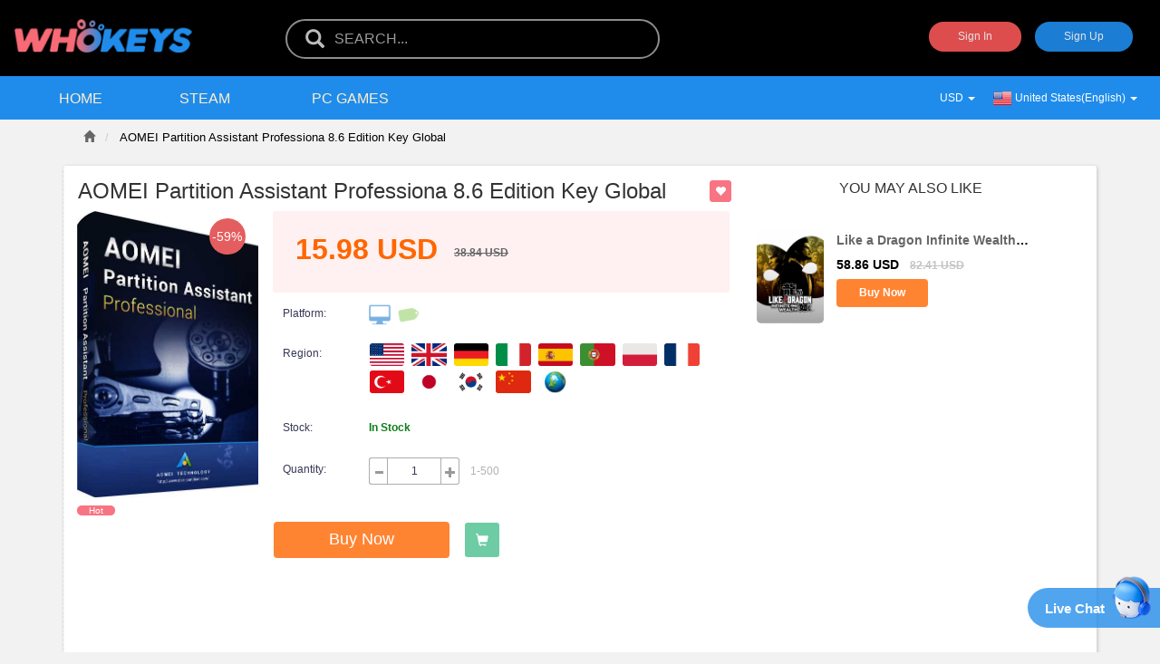

--- FILE ---
content_type: text/html; charset=UTF-8
request_url: https://www.whokeys.com/aomei-partition-assistant-professional-edition-key-global.html
body_size: 21008
content:




<!DOCTYPE html>
<html lang="en-uk">
<head>
    <meta charset="utf-8">
    <meta http-equiv="X-UA-Compatible" content="IE=edge">
    <meta name="viewport" content="width=device-width, initial-scale=1">
    <title>Buy AOMEI Partition Assistant Professiona 8.6 Edition Key Global at whokeys.com. Check comments on Facebook, Reddit and Trustpilot.</title>
    <meta name="description" content="AOMEI Partition Assistant Professiona 8.6 Edition Key Global is on sale on whokeys.com, instant delivery via email, quality service, shopping at whokeys.com with no worries."/>
    <meta name="keywords" content="AOMEI Partition Assistant Professiona 8.6 Edition Key Global, AOMEI Partition Assistant Professiona 8.6 Edition Key Global deals, AOMEI Partition Assistant Professiona 8.6 Edition Key Global buy, AOMEI Partition Assistant Professiona 8.6 Edition Key Global offer, aomei partition assistant professiona 8.6 edition key global facebook, aomei partition assistant professiona 8.6 edition key global reddit, aomei partition assistant professiona 8.6 edition key global trustpilot,"/>

                <link rel="canonical" href="http://www.whokeys.com/">
        
    
    <script type="text/javascript" src="https://static-cdn.whokeys.com/mall/js/common/request.min.js?v202511211425"></script>
    <script type="text/javascript" src="https://static-cdn.whokeys.com/mall/js/common/api/index.js?v202601211007"></script>

    <link rel="alternate" hreflang="uk" href="https://uk.whokeys.com/aomei-partition-assistant-professional-edition-key-global.html" />
    <link rel="alternate" hreflang="de" href="https://de.whokeys.com/aomei-partition-assistant-professional-edition-key-global.html" />
    <link rel="alternate" hreflang="fr" href="https://fr.whokeys.com/aomei-partition-assistant-professional-edition-key-global.html" />
    <link rel="alternate" hreflang="es" href="https://es.whokeys.com/aomei-partition-assistant-professional-edition-key-global.html" />
    <link rel="alternate" hreflang="it" href="https://it.whokeys.com/aomei-partition-assistant-professional-edition-key-global.html" />
    <link rel="alternate" hreflang="cz" href="https://cz.whokeys.com/aomei-partition-assistant-professional-edition-key-global.html" />
    <link rel="alternate" hreflang="pl" href="https://pl.whokeys.com/aomei-partition-assistant-professional-edition-key-global.html" />
    <link rel="alternate" hreflang="jp" href="https://jp.whokeys.com/aomei-partition-assistant-professional-edition-key-global.html" />
    <link rel="alternate" hreflang="kr" href="https://kr.whokeys.com/aomei-partition-assistant-professional-edition-key-global.html" />
    <link rel="alternate" hreflang="tw" href="https://tw.whokeys.com/aomei-partition-assistant-professional-edition-key-global.html" />
    <link rel="alternate" hreflang="pt" href="https://pt.whokeys.com/aomei-partition-assistant-professional-edition-key-global.html" />
    <link rel="alternate" hreflang="br" href="https://br.whokeys.com/aomei-partition-assistant-professional-edition-key-global.html" />
    <link rel="alternate" hreflang="au" href="https://au.whokeys.com/aomei-partition-assistant-professional-edition-key-global.html" />
    <link rel="alternate" hreflang="ca" href="https://ca.whokeys.com/aomei-partition-assistant-professional-edition-key-global.html" />
    <link rel="alternate" hreflang="hu" href="https://hu.whokeys.com/aomei-partition-assistant-professional-edition-key-global.html" />
    <link rel="alternate" hreflang="gr" href="https://gr.whokeys.com/aomei-partition-assistant-professional-edition-key-global.html" />
    <link rel="alternate" hreflang="sk" href="https://sk.whokeys.com/aomei-partition-assistant-professional-edition-key-global.html" />
    <link rel="alternate" hreflang="ro" href="https://ro.whokeys.com/aomei-partition-assistant-professional-edition-key-global.html" />
    <link rel="alternate" hreflang="hr" href="https://hr.whokeys.com/aomei-partition-assistant-professional-edition-key-global.html" />

        <script>
    window.useCookie = {
        get(key) {
            if (!key) {
                return;
            }
            let _a;
            return (_a = document.cookie.match(new RegExp(`^.*\\;?\\s*${key}\\s*\\=\\s*([^;]*)\\;?.*$|\\;?$`)), _a ? _a[1] : void 0);
        },
        set(key, value, expire, path = '/', domain = void 0) {
            const host = location.host;
            if (domain !== false) {
                domain = domain ? domain : host.substring(host.lastIndexOf(".", host.lastIndexOf(".") - 1) + 1);
            }
            const domainStr = domain ? `; domain=${domain}` : '';
            if(expire) {
                let expireTime = expire;
                if (typeof expire === 'string') {
                    if (expire.endsWith('d')) {
                        expireTime = (parseFloat(expire) || 0) * 24 * 60 * 60 * 1000;
                    } else if (expire.endsWith('h')) {
                        expireTime = (parseFloat(expire) || 0) * 60 * 60 * 1000;
                    } else if (expire.endsWith('m')) {
                        expireTime = (parseFloat(expire) || 0) * 60 * 1000;
                    } else if (expire.endsWith('s')) {
                        expireTime = (parseFloat(expire) || 0) * 1000;
                    } else {
                        expireTime = parseFloat(expire) || 0;
                    }
                } else {
                    expireTime = +expire || 0;
                }
                const d = new Date(Date.now() + expireTime);
                document.cookie = `${key}=${value};expires=${d.toUTCString()};path=${path}${domainStr}`;
            } else {
                document.cookie = `${key}=${value};path=${path}${domainStr}`;
            }
        },
        remove(key, path = '/', domain = void 0) {
            if(!key) {
                return;
            }
            window.useCookie.set(key, '', -1, path, domain);
        }
    }
</script>
<script>
(() => {
    const productIdKey = `_product_id_`;
    const quantityKey = `_product_quantity_`;
    /*  */
    const ignoreRegisterPopup = `_ignore_register_popup_`;

    function openModalAndRecordProduct(id, quantity, path = '/') {
        useCookie.set(productIdKey, id, '1d', path);
        useCookie.set(quantityKey, quantity, '1d', path);
        useCookie.set(ignoreRegisterPopup, '1', '1d', path);
    }

    function closeModalAndClearProduct(path = '/') {
        if (!window.__directlyCheckoutByThirdPartyLogin) {
            useCookie.remove(productIdKey, path);
            useCookie.remove(quantityKey, path);
        }
        useCookie.remove(ignoreRegisterPopup, path);
    }

    closeModalAndClearProduct();

    window.openModalAndRecordProduct = openModalAndRecordProduct;
    window.closeModalAndClearProduct = closeModalAndClearProduct;
})();
</script>
<script>
(() => {
    const productIdKey = `_product_id_`;
    const quantityKey = `_product_quantity_`;
    const oldOpen = window.open;
    window.open = function open () {
        const url = arguments[0];
        /** @type {WindowProxy  | null} */
        const target = oldOpen.apply(this, arguments);
        if (url.startsWith('/Oauth/OauthAccept')) {
            /*  */
            window.__directlyCheckoutByThirdPartyLogin = true;
            const search = window.location.search;
            if (search) {
                const params = new URLSearchParams(search);
                if (params.has('product_id') && params.has('quantity')) {
                    const productId = params.get('product_id');
                    const quantity = params.get('quantity');
                    useCookie.set(productIdKey, productId);
                    useCookie.set(quantityKey, quantity);
                }
            }
            function _clear() {
                window.__directlyCheckoutByThirdPartyLogin = false;
                const isIgnore = useCookie.get('_ignore_register_popup_');
                if (!target.__directlyCheckout && isIgnore !== '1') {
                    useCookie.remove(productIdKey);
                    useCookie.remove(quantityKey);
                }
            }
            const check = (() => {
                if (window.requestAnimationFrame) {
                    return () => {
                        if (target.closed) {
                            _clear();
                            return;
                        }
                        requestAnimationFrame(check);
                    };
                }
                return () => {
                    if (target.closed) {
                        _clear();
                        return;
                    }
                    setTimeout(check, 50);
                };
            })();
            check();
        }
        return target;
    }
})();
</script>


<script type="text/javascript">
(function () {
    if (!sessionStorage.getItem('checked_lang_domain')) {
        sessionStorage.setItem('checked_lang_domain', '1');
        if (useCookie.get('checked_lang_domain')) {
            setTimeout(() => {
                window.location.reload();
            }, 0);
        }
        useCookie.remove('checked_lang_domain');
    }
    window.addEventListener('DOMContentLoaded', function () {
        $('.current_lang').on('click', function () {
            useCookie.set('checked_lang_domain', '1', '1d');
        });
    }, { once: true });
})();
</script>
<script type="text/javascript">
(() => {
    if (!sessionStorage.getItem('switch_lang_domain')) {
        window.addEventListener('DOMContentLoaded', () => {
            $('.current_lang').on('click', function() {
                const domain = $(this).data('domain') || '';
                const value = (domain === 'com' ? 'www' : domain)/**/;
                if (!value) {
                    return;
                }
                const host = location.host.split('.')[0];
                if (domain && host && host !== value) {
                    sessionStorage.setItem('switch_lang_domain', '1');
                    window.API.switchDomain(host, value).catch(() => {});
                }
            });
        }, { once: true });
    }
    if (!sessionStorage.getItem('viewed_for_lang_domain')) {
        const host = location.host.split('.')[0];
        if (host) {
            window.API.switchDomain(host).catch(() => {});
        }
        sessionStorage.setItem('viewed_for_lang_domain', '1');
    }
})();
</script>

                    <!-- Google Tag Manager -->
        <script>(function(w,d,s,l,i){w[l]=w[l]||[];w[l].push({'gtm.start':
        new Date().getTime(),event:'gtm.js'});var f=d.getElementsByTagName(s)[0],
        j=d.createElement(s),dl=l!='dataLayer'?'&l='+l:'';j.async=true;j.src=
        'https://www.googletagmanager.com/gtm.js?id='+i+dl;f.parentNode.insertBefore(j,f);
        })(window,document,'script','dataLayer','GTM-5C8CBPBG');</script>
        <!-- End Google Tag Manager -->
    
        <script type="text/javascript">
        function pushGtmDataLayer(eventName, eventData) {
            if (Object.prototype.toString(eventData) === '[object Object]' && eventName) {
                window.dataLayer = window.dataLayer || [];
                const date = new Date();
                const data = Object.assign({
                    event: eventName,
                    currentTimestamp: date.getTime(),
                    currentUTCTime: date.toISOString(),
                }, eventData);
                const afName = sessionStorage.getItem('__product_af_name__');
                if (afName) {
                    data.afName = afName;
                }
                window.dataLayer.push(data);
            }
        }
    </script>

        
                        <script type="text/javascript">
        (() => {
            const search = window.location.search;
            if (search && search.startsWith('?')) {
                const params = search.substring(1).split('&');
                params.forEach(param => {
                    if (param.startsWith('urd=')) {
                        const urd = param.substring(4);
                        sessionStorage.setItem('__product_af_name__', urd);
                    }
                });
            }
            if (window.pushGtmDataLayer) {
                const account = '';
                const userId = '';
                const productId = '2736';
                const productName = 'AOMEI Partition Assistant Professiona 8.6 Edition Key Global';
                const price = +'15.98' || 0;
                const currency = 'USD';
                const isSoftware = '0' == 1 ? true : false;
                pushGtmDataLayer('viewContent', { account, userId, productId, productName, price, currency, isSoftware });
            }
        })();
        </script>
    
        
        <script type="text/javascript">
    (() => {
        const gtmAddToCart = useCookie.get('gtm_add_to_cart');
        if (gtmAddToCart) {
            try {
                const data = JSON.parse(decodeURIComponent(gtmAddToCart));
                if (window.pushGtmDataLayer) {
                    const account = '';
                    const userId = '';
                    const price = +data.price || 0;
                    const quantity = +data.quantity || 1;
                    const productId = data.productId;
                    const currency = 'USD';
                    pushGtmDataLayer('addToCart', { account, userId, price, currency, quantity, productId });
                }
            } catch (error) {}
            useCookie.remove('gtm_add_to_cart');
        }
    })();
    </script>

        <script type="text/javascript">
    (() => {
        const gtmSignUp = useCookie.get('gtm_sign_up');
        if (gtmSignUp) {
            try {
                const data = JSON.parse(decodeURIComponent(gtmSignUp));
                if (window.pushGtmDataLayer) {
                    pushGtmDataLayer('signup', {
                        userId: data.id,
                        account: data.account,
                        comeFrom: data.come_from,
                        firstName: '',
                        lastName: '',
                    });
                }
            } catch (error) {}
            useCookie.remove('gtm_sign_up');
        }
    })();
    </script>

        <script type="text/javascript">
    (() => {
        const gtmSignIn = useCookie.get('gtm_sign_in');
        if (gtmSignIn) {
            try {
                const data = JSON.parse(decodeURIComponent(gtmSignIn));
                if (window.pushGtmDataLayer) {
                    pushGtmDataLayer('signin', {
                        userId: data.id,
                        account: data.account,
                        comeFrom: data.come_from,
                    });
                }
            } catch (error) {}
            useCookie.remove('gtm_sign_in');
        }
    })();
    </script>

            <script type="text/javascript" src="https://static-cdn.whokeys.com/mall/js/common/gtm/event.js?v202601211007"></script>
    <script type="text/javascript">
        if (window.overwriteForGtm) {
            window.overwriteForGtm('USD', '', '');
        }
    </script>
    
        <script type="text/javascript">
    (() => {
        if (!sessionStorage.getItem('hasSession')) {
            sessionStorage.setItem('hasSession', true);
            if (window.pushGtmDataLayer) {
                const account = '';
                const userId = '';
                pushGtmDataLayer('sessionStart', {
                    userId: userId,
                    account: account,
                });
            }
        }
    })();
    </script>

    <link href="https://static-cdn.whokeys.com/mall/css/common/bootstrap.min.css" rel="stylesheet">
    <link href="https://static-cdn.whokeys.com/mall/css/common/font-awesome.min.css" rel="stylesheet">
    <link href="https://static-cdn.whokeys.com/mall/intltel/css/intlTelInput.min.css" rel="stylesheet">
    <link href="https://static-cdn.whokeys.com/mall/css/27/web_style.css?v202601211007" rel="stylesheet">
    <link href="https://static-cdn.whokeys.com/mall/css/27/windown.css?v202601211007" rel="stylesheet">
    <link href="https://static-cdn.whokeys.com/mall/css/common/mix.css?v202601211007" rel="stylesheet">
    <link href="/favicon.ico" mce_href="favicon.ico" rel="icon" type="image/x-icon"/>
        
                    <!-- Global site tag (gtag.js) - Google Analytics -->
        <script async src="https://www.googletagmanager.com/gtag/js?id=AW-11410960663"></script>
        <script>
        window.dataLayer = window.dataLayer || [];
        function gtag(){dataLayer.push(arguments);}
        gtag('js', new Date());

        gtag('config', 'AW-11410960663');
        </script>
                <!-- Global site tag (gtag.js) - Google Analytics -->
        <script async src="https://www.googletagmanager.com/gtag/js?id=G-1PMKCHTM0Y"></script>
        <script>
        window.dataLayer = window.dataLayer || [];
        function gtag(){dataLayer.push(arguments);}
        gtag('js', new Date());

        gtag('config', 'G-1PMKCHTM0Y');
        </script>
                <!-- Global site tag (gtag.js) - Google Analytics -->
        <script async src="https://www.googletagmanager.com/gtag/js?id=AW-17391266982"></script>
        <script>
        window.dataLayer = window.dataLayer || [];
        function gtag(){dataLayer.push(arguments);}
        gtag('js', new Date());

        gtag('config', 'AW-17391266982');
        </script>
                <!-- Global site tag (gtag.js) - Google Analytics -->
        <script async src="https://www.googletagmanager.com/gtag/js?id=GT-M3975CQD"></script>
        <script>
        window.dataLayer = window.dataLayer || [];
        function gtag(){dataLayer.push(arguments);}
        gtag('js', new Date());

        gtag('config', 'GT-M3975CQD');
        </script>
            
        
    
            
    
        
        
        
        

    <!-- tiktok -->
            
            <!-- Meta Pixel Code -->
                <script>
            !function(f,b,e,v,n,t,s)
            {if(f.fbq)return;n=f.fbq=function(){n.callMethod?
            n.callMethod.apply(n,arguments):n.queue.push(arguments)};
            if(!f._fbq)f._fbq=n;n.push=n;n.loaded=!0;n.version='2.0';
            n.queue=[];t=b.createElement(e);t.async=!0;
            t.src=v;s=b.getElementsByTagName(e)[0];
            s.parentNode.insertBefore(t,s)}(window, document,'script',
            'https://connect.facebook.net/en_US/fbevents.js');
            fbq('init', '9485234218208931');
            fbq('track', 'PageView');
        </script>
        <noscript>
            <img height="1" width="1" style="display:none" src="https://www.facebook.com/tr?id=9485234218208931&ev=PageView&noscript=1" />
        </noscript>
            <!-- End Meta Pixel Code -->
    
                <script type="application/ld+json">
    {
        "@context": "https://schema.org/",
        "@type": "Product",
        "sku": "WHOKEYS-P201806051938475603-2736",
        "name": "AOMEI Partition Assistant Professiona 8.6 Edition Key Global",
        "image": "https://file-cdn.whokeys.com/product/20180606134855.png",
        "description": "Download Link: http://www2.aomeisoftware.com/download/pa/PAssist_Std.exeIt&#039;s in stock now, welcome to order in whokeys. One license code could register on 2 PCs.",
        "brand": {
            "@type": "Brand",
            "name": "WHOKEYS"
        },
        "offers": {
            "@type": "Offer",
            "url": "https://www.whokeys.com/aomei-partition-assistant-professional-edition-key-global.html",
            "itemCondition": "https://schema.org/NewCondition",
            "availability": "https://schema.org/InStock",
            "price": 15.98,
            "priceCurrency": "USD",
            "priceSpecification": {
                "@type": "UnitPriceSpecification",
                "priceType": "https://schema.org/ListPrice",
                "price": 38.84,
                "priceCurrency": "USD"
            }        }
    }
</script>
    
        
        </head>
<body>
            <!-- Google Tag Manager (noscript) -->
        <noscript><iframe src="https://www.googletagmanager.com/ns.html?id=GTM-5C8CBPBG"
        height="0" width="0" style="display:none;visibility:hidden"></iframe></noscript>
        <!-- End Google Tag Manager (noscript) -->
    
<script>
(() => {
    const hash = window.location.hash;
    if (hash === '#salesmartly') {
        window.useCookie.set('ad_channel', 'salesmartly');
                window.useCookie.set('ad_channel_for_cart', 'salesmartly');
        window.useCookie.set('login_before', encodeURIComponent(window.location.href), '1200s', '/');
    } else {
        window.useCookie.remove('ad_channel');
    }
})();
</script>

<style>
footer{ margin-top: 0}
  </style>
<link href="https://static-cdn.whokeys.com/mall/css/53/web_product.css?v202601211007" rel="stylesheet">

    <header>
    <!-- being top  -->
    <div class="web_top container-fluid">
        <div class="logo">
                    <div><a href="/" title="https://www.whokeys.com/"><img src="https://static-cdn.whokeys.com/mall/image/logo/27-logo.png" alt="whokeys"></a></div>
                </div>
       
         

        <form class="search-form" role="form">
            <div class="search-min">
                                <input type="text" class="form-control" placeholder="SEARCH..." maxlength="100" onkeydown="if(event.keyCode==13){event.keyCode=0;event.returnValue=false;}">
                <i class="glyphicon glyphicon-search"></i>

                <div class="history_search" style="display: none;">
                    <div class="title">
                        History Records
                        <i class="fa fa-trash-o"></i>
                    </div>
                    <ul class="history_search_content">
                    </ul>
                </div>
            </div>
        </form>

        <div class="singin clearfix">
        <a href="/signin" class="slogin">Sign In</a>
        <a  href="/signup" class="uprirght">Sign Up</a>
    </div>
        </div>
    <!-- end top  -->
    <nav class="nav-d clearfix">
        <ul class="nav_ul">
            <li class="nav_steam hidden-xs" ><a href="/"><span>Home</span></a></li>
            <li class="nav_steam">
                <a href="/steam-cdkey" class="nav-steam"><img src="https://static-cdn.whokeys.com/mall/image/platform/steam.png" alt="STEAM"><span><em class="hidden-xs hidden-l-sm">STEAM</em></span></a>
            </li>
            <li class="nav_steam" style="display: none;">
                <a href="/origin-cdkey" class="nav-opigin"><img src="https://static-cdn.whokeys.com/mall/image/platform/origin.png" alt="ORIGIN"><span><em class="hidden-xs hidden-l-sm">ORIGIN</em></span></a>
            </li>
            <li class="nav_steam"><a href="/uplay-cdkey" class="nav-uplay"><img src="https://static-cdn.whokeys.com/mall/image/platform/uplay.png" alt="UPLAY"><span><em class="hidden-xs hidden-l-sm">UPLAY</em></a></span></li>
            <!--<li class="nav_steam"><a href="/playstation-prepaid-card" class="nav-playstation"><img src="https://static-cdn.whokeys.com/mall/image/platform/playstation.png" alt="PLAYSTATION"><span><em class="hidden-xs hidden-l-sm">PLAYSTATION</em></span></a></li>-->
            <li class="nav_steam"><a href="/pc-games-cdkey" class="nav-pc"><img src="https://static-cdn.whokeys.com/mall/image/platform/pc.png" alt="PC"><span><em class="hidden-xs hidden-l-sm">PC Games</em></span></a></li>
            <!-- <li class="nav_steam"><a href="/deal-cdkey" class="nav-deals"><img src="https://static-cdn.whokeys.com/mall/image/platform/daily-deals.png" alt="Daily Deals"><span><em class="hidden-xs hidden-l-sm">Daily Deals</em></span></a></li> 
            <li class="nav_steam"><a href="/gift-cards" class="nav-card"><img src="https://static-cdn.whokeys.com/mall/image/platform/gift_cards.png" alt="GIFT CARD"><span><em class="hidden-xs hidden-l-sm">GIFT CARDS</em></span></a></li>
            <li class="nav_steam"><a href="/product/phylist" class="nav-card"><span><em class="hidden-xs hidden-l-sm">Gaming Peripherals</em></span></a></li>-->
            <!--
            <li class="nav_steam"><a href="https://www.bzfuture.com/burst-sells" class="nav-card"><span><em class="hidden-xs hidden-l-sm">General Merchandise</em></span></a></li>-->
        </ul>
        <ul class="lang">
            <li class="dropdown s-state">
                <span class="dropdown-toggle" data-toggle="dropdown">
                    <i>USD</i>
                    <b class="caret"></b>
                </span>
                <ul class="dropdown-menu">
                                                                    <li class="current_currency" type="currency" value="EUR"><span>EUR</span></li>
                                                                                            <li class="current_currency" type="currency" value="USD"><span>USD</span></li>
                                                                                            <li class="current_currency" type="currency" value="JPY"><span>JPY</span></li>
                                                                                            <li class="current_currency" type="currency" value="BRL"><span>BRL</span></li>
                                                                                            <li class="current_currency" type="currency" value="AUD"><span>AUD</span></li>
                                                                                            <li class="current_currency" type="currency" value="CAD"><span>CAD</span></li>
                                                                                            <li class="current_currency" type="currency" value="KRW"><span>KRW</span></li>
                                                                                            <li class="current_currency" type="currency" value="TWD"><span>TWD</span></li>
                                                                                            <li class="current_currency" type="currency" value="GBP"><span>GBP</span></li>
                                                                                            <li class="current_currency" type="currency" value="PLN"><span>PLN</span></li>
                                                                                                        </ul>
            </li>
            <li class="dropdown web_english">
                <span class="dropdown-toggle" data-toggle="dropdown">
                    <em><i class="hidden-xs ci ci_com" id="site_cursite"  data-value="com" data-domain="com">United States(English)</i></em>
                    <b class="caret"></b>
                </span>
                <ul class="dropdown-menu">
                                                                    <li class="current_lang" type="site" data-value="com" data-domain="com">
                            <span><i class="ci ci_com">United States(English)</i></span>
                        </li>
                                                                                            <li class="current_lang" type="site" data-value="uk" data-domain="uk">
                            <span><i class="ci ci_uk">United Kingdom(English)</i></span>
                        </li>
                                                                                            <li class="current_lang" type="site" data-value="de" data-domain="de">
                            <span><i class="ci ci_de">Germany(Deutsch)</i></span>
                        </li>
                                                                                            <li class="current_lang" type="site" data-value="fr" data-domain="fr">
                            <span><i class="ci ci_fr">France(Français)</i></span>
                        </li>
                                                                                            <li class="current_lang" type="site" data-value="es" data-domain="es">
                            <span><i class="ci ci_es">Spain(Español)</i></span>
                        </li>
                                                                                            <li class="current_lang" type="site" data-value="it" data-domain="it">
                            <span><i class="ci ci_it">Italy(Italiano)</i></span>
                        </li>
                                                                                            <li class="current_lang" type="site" data-value="cz" data-domain="cz">
                            <span><i class="ci ci_cz">Czech(česká republika)</i></span>
                        </li>
                                                                                            <li class="current_lang" type="site" data-value="pl" data-domain="pl">
                            <span><i class="ci ci_pl">Poland(Polski)</i></span>
                        </li>
                                                                                            <li class="current_lang" type="site" data-value="jp" data-domain="jp">
                            <span><i class="ci ci_jp">Japan(日本語)</i></span>
                        </li>
                                                                                            <li class="current_lang" type="site" data-value="kr" data-domain="kr">
                            <span><i class="ci ci_kr">Korea(한국어)</i></span>
                        </li>
                                                                                            <li class="current_lang" type="site" data-value="tw" data-domain="tw">
                            <span><i class="ci ci_tw">Taiwan(繁體中文)</i></span>
                        </li>
                                                                                            <li class="current_lang" type="site" data-value="pt" data-domain="pt">
                            <span><i class="ci ci_pt">Portugal(Português)</i></span>
                        </li>
                                                                                            <li class="current_lang" type="site" data-value="br" data-domain="br">
                            <span><i class="ci ci_br">Brazil(Português)</i></span>
                        </li>
                                                                                            <li class="current_lang" type="site" data-value="au" data-domain="au">
                            <span><i class="ci ci_au">Australia(English)</i></span>
                        </li>
                                                                                            <li class="current_lang" type="site" data-value="ca" data-domain="ca">
                            <span><i class="ci ci_ca">Canada(English)</i></span>
                        </li>
                                                                                                                                                                                                                                                                                        </ul>
            </li>
        </ul>

    </nav>
</header>

<div class="bs-example bs-example-form search-form warp_page">
    <ul class="bg" >
                <li><div class="close" style="display: none;"></div></li>
    </ul>
    <div class="web-search-down container">
        <div class="we_found">
            <div class="record"><em>0</em> Record(s)</div>
            We found results matching "<span>0</span>" in <strong>0</strong> ms</div>
        <ul class="dropdown-menu" >
        </ul>
        <div class="w-page">
            <ul class="pagination">
                <li><a class="page_left"><i class="glyphicon glyphicon-triangle-left" aria-hidden="true"></i>Prev</a></li>
                <li class="txt-c"><a page="1" count="0">1/75</a></li>
                <li class="txt-r"><a class="page_right" >Next<i class="glyphicon glyphicon-triangle-right" aria-hidden="true"></i></a></li>
            </ul>
        </div>

        <div class="no_results">
            <img src="https://static-cdn.whokeys.com/mall/image/no_results.png">

                       </div>

    </div>

</div>

<script>
    const LANG_CODE = 'en';
    localStorage.setItem('lang_code', LANG_CODE);
</script>
<div class="main clearfix">
    <ul class="bg" >
                <li><div class="close" style="display: none;"></div></li>
    </ul>
  <div class="container">
    <ol class="breadcrumb">
      <li><a class="glyphicon glyphicon-home" href="/" marked="1"></a></li>
      <!--  -->
      <li class="active">
                  AOMEI Partition Assistant Professiona 8.6 Edition Key Global
              </li>
    </ol>
  </div>
  <div class="web-main">
    <div class="container web-product clearfix">
      <section class="main-container col1-layout">
        <div class="main">
          <div class="col-main">
            <div class="row">
              <div class="product-view wow bounceInUp col-md-12 col-xs-12" style="visibility: visible;">
                <div class="prolistifo col-md-8 col-xs-12">
                  <!--#prev-next -->
                  <div class="product-name  clearfix">
                    <h1 class="web-entry-title">
                                            AOMEI Partition Assistant Professiona 8.6 Edition Key Global
                                        </h1>
                    <span data-id="2736" class="glyphicon glyphicon-heart web-ico-right action-collect
                                          " title="Collection"></span>
                  </div>
                                    <div class="pr_test clearfix">
                    <div class="warper_dt h_q">
                        Download Link: <a href="http://www2.aomeisoftware.com/download/pa/PAssist_Std.exe
">http://www2.aomeisoftware.com/download/pa/PAssist_Std.exe</a><br>It's in stock now, welcome to order in whokeys. One license code could register on 2 PCs.
                    </div>
                                      </div>
                  
                  <div class="product-essential">
                    <div class="product-img-box">
                      <div class="product-image">
                        <div class="largeImg_wrap">
                          <div class="pro_img">
                            <span class="woocommerce-main-image zoom" >
                              <img alt="AOMEI Partition Assistant Professiona 8.6 Edition Key Global" class="attachment-shop_single size-shop_single wp-post-image" width="100%" src="https://file-cdn.whokeys.com/product/20180606134855.png">
                            </span>
                            <div class="ptb-sic">
                                                                                                                                                        <em class="pt_hot">Hot</em>
                                                          </div>
                          </div>
                        </div>
                      </div>
                      <div class="clear"></div>
                    </div>
                  </div>

                  <div class="web-price clearfix">
                    <div class="price-warp-top clearfix">
                                                <div class="web-price-title"><b> </b></div>
                        <div class="price-box">
                          <p class="special-price">
                                                              <span class="common-price price"><span class="amount">15.98</span><span class="currency">USD</span></span>
                                                    </p>
                                                      <p class="old-price">        <span class="common-price price"><span class="amount">38.84</span><span class="currency">USD</span></span>
</p>
                                                  </div>
                                                <div class="web-save">
                                                                                        <i class="arrow-left"></i> <em>-59%</em>
                                                                                </div>
                                            </div>

                    <!--  -->

                                      </div>

                  <div class="list-unstyled-t">
                    <div class="fill-column ">
                        <div class="list-unstyled platform_img"><b>Platform:</b>
                                                                                                                                                                                                                                                                                                                                                                    <img src="https://static-cdn.whokeys.com/mall/image/platform/pc.png">
                                                                                                                                                                                                                  <img src="https://static-cdn.whokeys.com/mall/image/platform/daily deal.png">
                                                                                                      </div>
                        <div class="list-unstyled region clearfix"><b>Region: </b>
                          <div class="form-group web-select">
                                                                                      <img src="https://static-cdn.whokeys.com/mall/image/region/english.png">
                                                                                                                <img src="https://static-cdn.whokeys.com/mall/image/region/Great_Britain.png">
                                                                                                                <img src="https://static-cdn.whokeys.com/mall/image/region/Germany.png">
                                                                                                                <img src="https://static-cdn.whokeys.com/mall/image/region/Italy.png">
                                                                                                                <img src="https://static-cdn.whokeys.com/mall/image/region/Spain.png">
                                                                                                                <img src="https://static-cdn.whokeys.com/mall/image/region/Portugal.png">
                                                                                                                <img src="https://static-cdn.whokeys.com/mall/image/region/Poland.png">
                                                                                                                <img src="https://static-cdn.whokeys.com/mall/image/region/France.png">
                                                                                                                <img src="https://static-cdn.whokeys.com/mall/image/region/Turkey.png">
                                                                                                                <img src="https://static-cdn.whokeys.com/mall/image/region/Japan.png">
                                                                                                                <img src="https://static-cdn.whokeys.com/mall/image/region/Korea.png">
                                                                                                                <img src="https://static-cdn.whokeys.com/mall/image/region/China.png">
                                                                                                                <img src="https://static-cdn.whokeys.com/mall/image/region/Worldwide.png">
                                                                                </div>
                        </div>

                        
                        <div class="list-unstyled clearfix">
                          <b>Stock: </b>
                                                    <div class="in-stock">
                                                          In Stock
                                                                                    </div>
                                                  </div>

                                            </div>

                    <div class="list-unstyled">
                      <b>Quantity: </b>
                      <div class="custom pull-left">
                        <button type="button" class="reduced items-count">
                          <i class="glyphicon glyphicon-minus"></i>
                        </button>
                        <input type="text" maxlength="12" class="input-text qty" id="qty" size="2" value="1">
                        <button type="button" class="increase items-count">
                          <i class="glyphicon glyphicon-plus"></i>
                        </button>
                        <input type="hidden" value="2736" name="product_id">
                        <span class="i-s">1-500</span>
                      </div>

                      <div class="web-but-right">
                        
                                                <a class="button_inst_activate" href="activate.html" target="_blank">
                      
                          <span class="glyphicon glyphicon-list-alt"></span>
                          How to activate?
                          </a>
                                              </div>

                    </div>
                    <div class="web-line"></div>

                    
                    <div class="web-button">
                                                <div class="web-but-left">
                                                          <span onclick="buyUnlogin('2736');" class="btn web-but-yellow web-but-yellowtop">Buy Now</span>
                                                      </div>
                          <div class="web-but-left">
                            <span onclick="showBg('login_width','dialog_content');" class="glyphicon glyphicon-shopping-cart" title="Add Shopping Cart"></span>
                          </div>
                                          </div>

 
                    <div class="share-ico-r">
                      <div class="share-ico-r p_20">

                      </div>
                    </div>
                  </div>
                </div>

                <div class="col-md-4 col-xs-12 gm-left">
                  <div class="slider-items-products">
                    <div class="best-title clearfix">You may also like</div>
                    <!-- begin loader -->
                    <div class="loader-inner block_loader" style="display:none">
                      <div class="ball-clip-rotate"><i></i></div>
                    </div>
                    <!-- end loader -->
                                            <div class="col-md-12 owl-item" >
                          <a href="/like-a-dragon-infinite-wealth-steam-cd-key-eu.html" > <img alt="Like a Dragon Infinite Wealth Steam CD Key EU" src="https://file-cdn.whokeys.com/product/37c339d1b3ddb70d2fc022eaf950c7be_thumb.png" ></a>
                                                      <em>-29%</em>
                          
                          <div class="matter">
                              <p>
                                <a href="/like-a-dragon-infinite-wealth-steam-cd-key-eu.html" >
                                                                  Like a Dragon Infinite Wealth Steam CD Key EU
                                                               </a>
                              </p>
                              <div class="web-money">
                                       <span class="common-price "><span class="amount">58.86</span><span class="currency">USD</span></span>
                                                                          <span class="common-price price"><span class="amount">82.41</span><span class="currency">USD</span></span>
                                                              </div>

                                                                <div class="web-but-left">
                                    <span onclick="showBg('login_width','dialog_content');" class="btn web-but-yellow web-h-y">Buy Now</span>
                                  </div>

                              
                          </div>
                      </div>
                                        </div>
              </div>

              </div>

            </div>

          </div>
        </div>
      </section>

      
     
            <div class="product-collateral">
        <div class="col-sm-12 bounceInUp animated" >
          <ul class="detail-tab">
                          <li class="active"> <a href="#describe_li" data-toggle="tab">Product Description</a></li>
                                            <li style="display: none;"><a href="#comment_li" rel="follow">Customer Reviews(0)</a></li>
                                    </ul>
          <div class="tab-content">
                          <div class="tab-pane in fade active web-active" id="describe_li">
    <div class="describe-content">
            <p><strong>Aomei Partition Assistant Professional Edition</p></strong><br>
<p>Are you looking for a stable and full-featured partition manager software which can handle all operations on hard disk partitions?</p>
<p>What are the features of Aomei Partition Assistant Professional Edition</p><br>
<p><strong>Resize</strong></p>
<p>Resize/Move Partition, Extend Partition Wizard, Allocate Free Space </p><br>
<p><strong>Merge</strong></p>
<p>Merge Partitions, Split Partition</p><br>
<p><strong>Create</strong></p>
<p>Create Partition, Delete Partition, Format Partition </p><br>
<p><strong>Migrate</strong></p>
<p>System Migration: Migrate system to solid-state drive (SSD)</p>
<p>Copy Disk: Clone a disk from one to another</p>
<p>Copy Partition: Clone a partition to other location</p><br>
<p><strong>Convert</strong></p>
<p>Dynamic to Basic Disk Conversion, MBR and GPT Conversion, NTFS and FAT32 Conversion, Primary and Logical Conversion </p><br>
<p><strong>Bootable Media</strong></p>
<p>Create Bootable DiscCreate Windows PE bootable media without having to install AIK/WAIK</p><br>
<p>Windows To Go Creator: Install Windows 10/8 to a USB flash drive or a removable disk
The activation code is the "Current Version" license, which is only 1-Time purchase without version  upgrade protection. In such case,you need to pay additional fee to upgrade the current version to each later version.
The "Lifetime Free Upgrades" license ensures that you're entitled to upgrade for FREE to any later new versions that we release after you buy. No annual billing or renewal cost. The license also includes free perpetual technical support.</p>
                </div>
</div>

                      </div>
          <!-- productTabContent -->

                    <div class="col-sm-12 bounceInUp animated" style="display: none;">
            <div id="comment_li" class="">
              <div class="comment_title">Customer Reviews</div>
              <div class="comment clearfix" style="margin-top: 10px">
                <div class="list clearfix" id="comment_div">  <!-- begin-comment -->
                </div>
              </div>
            </div>
          </div>
                  </div>
      </div>
            
    
     </div>
  </div>
  <div class="container"></div>
</div>


<div class="container">
<!-- TrustBox script -->
<script type="text/javascript" src="//widget.trustpilot.com/bootstrap/v5/tp.widget.bootstrap.min.js" async></script>
<!-- End TrustBox script -->

    

</div>

    <footer>
    <div class="advantages">
        <ul class="container">
            <li class="col-md-3"><i class="fa fa-shield fa-lg" aria-hidden="true"></i>&nbsp;100% Secure</li>
            <li class="col-md-3"><i class="fa fa-headphones fa-lg" aria-hidden="true"></i>&nbsp;24h Support</li>
            <li class="col-md-3"><i class="fa fa-rocket fa-lg" aria-hidden="true"></i>&nbsp;Instant digital delivery</li>
            <li class="col-md-3"><i class="fa fa-star fa-lg" aria-hidden="true"></i>&nbsp;Service Guaranteed</li>

        </ul>
    </div>
    <div class="container">
        <div class="wer_ul img_cc">
            <div class="sendmail sendmail-top">
                <a href="/subscribe.html" rel="follow"><p class="sendmailone">
                    <button class="btn btn-sendmail" type="button">
                    </button>
                Subscribe to whokeys Newsletter</p></a>
                <p class="sendmailtwo">Get more discounts through E-Mail / SMS</p>
            </div>
            <div class="social clearfix">
                <div><img src="https://static-cdn.whokeys.com/mall/image/pay.webp" style="width: auto;"></div>
            </div>
        </div>
        <ul class="foot-nav">
            <div>WHOKEYS</div>
            <li><a href="/"><i class="fa  aria-hidden="true"></i><span>Home</span></a></li>
            <li><a href="/about-us.html" ><i class="fa fa-angle-right" aria-hidden="true"></i><span>About Us</span></a></li>
            <li><a href="/help-center.html" ><i class="fa fa-angle-right" aria-hidden="true"></i><span>Help Center</span></a></li>
            <li><a href="/wishList" ><i class="fa fa-angle-right" aria-hidden="true"></i><span>Game Requests</span></a></li>
        </ul>
        <ul class="foot-nav">
            <div>PLATFORM</div>
            <li><a href="/steam-cdkey"><i class="fa fa-angle-right" aria-hidden="true"></i><span>STEAM</span></a></li>
            <li><a href="/uplay-cdkey"><i class="fa fa-angle-right" aria-hidden="true"></i><span>UPLAY</span></a></li>
            <li><a href="/playstation-prepaid-card"><i class="fa fa-angle-right" aria-hidden="true"></i><span>PLAYSTATION</span></a></li>
            <li><a href="/pc-games-cdkey"><i class="fa fa-angle-right" aria-hidden="true"></i><span>PC</span></a></li>
            <li><a href="/gift-cards"><i class="fa fa-angle-right" aria-hidden="true"></i><span>GIFT CARDS</span></a></li>
        </ul>
        <ul class="foot-nav">
            <div>INFORMATION</div>
            <li><a href="/thetermsofservice.html" ><i class="fa fa-angle-right" aria-hidden="true"></i><span>Terms Of Service</span></a></li>
            <li><a href="/privacypolicy.html" ><i class="fa fa-angle-right" aria-hidden="true"></i><span>Privacy Policy</span></a></li>
            <li><a href="/socialpolicy.html" ><i class="fa fa-angle-right" aria-hidden="true"></i><span>Social Media Policy</span></a></li>
            <li><a href="/returnsrefunds.html" ><i class="fa fa-angle-right" aria-hidden="true"></i><span>Returns & Refunds</span></a></li>
            <li><a href="/usersafety.html" ><i class="fa fa-angle-right" aria-hidden="true"></i><span>User Safety</span></a></li>
        </ul>
         <ul class="foot-nav centactus">
           <div style="text-transform: uppercase;">Contact Us</div>
            <li class="skype"><i class="fa fa-skype"></i> Skype: whokeys.com</li>
            <li class="mall"><i class="fa fa-envelope"></i> E-mail: service@whokeys.com</li>
        </ul>
    </div>
        <div id="foot_bottom" class="foot_bottom">
                        <p style="color:#666;height: 24px;">
                &nbsp;&nbsp;
                Company Name: WISDOM FUTURE TECHNOLOGY PTE. LTD&nbsp;&nbsp;                Address: 112 ROBINSON ROAD #03-01 rOBINSON 112 SINGAPORE(068902)&nbsp;&nbsp;                                            </p>
                        <p style="color:#666">Copyright © 2026  Whokeys All rights reserved.</p>
        </div>
</footer>


<script type="text/javascript" src="https://static-cdn.whokeys.com/mall/js/common/lib/jqueryie8.js"></script>

<link href="https://static-cdn.whokeys.com/mall/intltel/css/intlTelInput.css" rel="stylesheet">
<link href="https://static-cdn.whokeys.com/mall/intltel/css/prism.css" rel="stylesheet">

<div class="fullbg"></div>


<div class="dialog login_width parent_obj">
    <h3><span title="Close"   class="fim_close" onclick="closeModalAndClearProduct();closeBg();">Close</span>Welcome to whokeys Sign In.</h3>
    <div class="tab-content">
        <!-- beng pc login -->
        <div class="fim_cont tab-pane fade in active clearfix" id="pclogin">
                        <div class="alert coupon alert-warning" style="width:88%;padding: 10px;font-size: 14px;background: #FFF5E6;margin-left: 35px;">
                <span>New users register get 20% discount</span>
                <copy data-value="WNEW" class="coupon-text">WNEW</copy>
                <span>for software products</span>
                <copy data-value="WNEW" class="fa fa-clipboard" data-toggle="tooltip" title="copy to use" style="color: #f00;cursor: pointer;"></copy>
            </div>
                        <ul class="left-login">
                <li>
                    <p class="t_title">Email Address</p>
                    <em class="tips account_msg" style="display:none">Receive latest gaming news,promotions and game guides updates.</em>
                    <div class="layer_log"></div>
                    <input class="form-control account_data current_data" type="text" value="" autocomplete="username" />
                </li>
                <li class="capital">
                    <p class="t_title">Password</p>
                    <em class="tips password_msg" style="display:none">Receive latest gaming news,promotions and game guides updates.</em>
                    <div class="layer_log layer_log_f"></div>
                    <input class="form-control password_data current_data" type="password" value="" autocomplete="current-password" />
                    <div class="tips password_msg" style="display:none">
                        <div class="box-r">Sign up to become a member</div>
                    </div>
                    <div id="capital" style="display:none">Caps Lock opened</div>
                </li>

                
                <li class="keep-in" >
                    <div class="checkbox-text">
                        <div class="form_checkbox keep_login checkbox_active"><span><i class="glyphicon glyphicon-ok"></i></span>Keep Me Logged In</div>
                    </div>
                    <span onclick="location.href='/authUser/forgotPassword'"  class="blue">Forgot Your Password ?</span>

                </li>
                <li class="info_but">
                    <em class="tips login_msg" style="display:none;"></em>
                    <button class="btn but-pay l-button login_submit" type="submit">Sign In</button>

                    <div class="loader-inner" style="display:none">
                        <div class="ball-clip-rotate"><i></i></div>
                    </div>
                </li>
            </ul>
            <div class="third_r">
                <h3>Not signed up yet?&nbsp;&nbsp;&nbsp;<span onclick="showBg('reg_width','dialog_content');" >Sign Up Now</span></h3>
            </div>
            <div class="third_third l-register">
                <div class="third_r">
                    <h3>Log in with a third party account:</h3>
                    <ul class="t_log">
                                                    <li class="facebook"> <span class="the_third_party_landed" title="Facebook" >facebook</span> </li>
                            <li class="google"> <span class="the_third_party_landed" title="Google">google</span> </li>
                            <li class="twitch"> <span class="the_third_party_landed" title="Twitch" >Twitch</span> </li>
                            <li class="youtube"> <span class="the_third_party_landed" title="Google" >Youtube</span> </li>
                                            </ul>
                </div>
            </div>
            <!--begin btn -->
            <div class="w-quick-login" style="display: none;">
                <a href="#quicklogin" data-toggle="tab">
                    <span class="triangle"></span>
                    <span class="fa fa-qrcode"></span>
                </a>
            </div>
            <!-- end btn  -->


        </div>
         <!-- end pc login -->

    </div>
</div>

<div class="dialog reg_width parent_obj" >
    <h3><span title="Close" class="fim_close" onclick="closeModalAndClearProduct();closeBg();">Close</span>Welcome to whokeys Sign Up.</h3>

    <div class="enroll w-email-box clearfix">
        <!-- begin tab -->
        <div class="mp_tab clearfix" style="display:none">
            <ul class="nav nav-pills">
                <li>Email </li>
                <li  class="active">Mobile Phone</li>
            </ul>
        </div>
        <!-- end tab -->

        <!-- begin d_register -->
        <div class="d_register" >
            <div class="register-shelt" >
                <div class="t-register">
                    <!-- begin register -->
                    <div method="post" target="_self" class="register t-register-content" style="border-top:none;">
                        <div class="register-content t-r-content">
                                                        <div class="alert coupon alert-warning" style="width:100%;padding: 10px;font-size: 16px;background: #FFF5E6;">
                                <span>20% discount code:</span>
                                <copy data-value="WNEW" class="coupon-text">WNEW</copy>
                                <span>for all software products</span>
                                <copy data-value="WNEW" class="fa fa-clipboard" data-toggle="tooltip" title="copy to use" style="color: #f00;cursor: pointer;"></copy>
                            </div>
                            
                            <ul class="w-register">
                                <li>
                                    <p class="t_title">Email Address <i class="red">*</i><span style="padding-left: 10px; color: #f00;font-size: 12px;font-weight: bold;">(Used To Receive Key)</span></p>
                                    <span class="register-email">
                                        <em class="tips account_msg" style="display:none">
                                            Receive latest gaming news,promotions and game guides updates.
                                        </em>
    									<div class="layer_email"></div>
    									<input type="text" class="form-control current_data account_data" value="" autocomplete="off" />
									</span>
                                    <p class="t_hint">Please enter a valid Email.</p>
                                </li>
                                <li>
                                    <p class="t_title">Password<i class="red">*</i></p>
                                    <span class="register-email p_right">
                                        <em class="tips password_msg" style="display:none">
                                            Receive latest gaming news,promotions and game guides updates.
                                        </em>
									   <div class="layer_log layer_log_f"></div>
									   <input type="password" class="form-control password_data current_data" value="" autocomplete="new-password" />
									</span>
                                    <p class="t_hint">6 to 16 letters, numbers, and special characters.</p>
                                </li>
                                <li class="capital">
                                    <p class="t_title">Confirm Password<i class="red">*</i></p>
                                    <span class="register-email">
                                        <em class="tips r_password_msg" style="display:none">
                                            Receive latest gaming news,promotions and game guides updates.</em>
    									<div class="layer_log layer_log_f"></div>
    									<input value="" type="password" class="form-control r_password_data current_data" autocomplete="new-password" />
									</span>
                                </li>
                                                                <li class="first_last clearfix">
                                    <p class="t_title clearfix">
                                        <span>First Name<i class="red">*</i></span>
                                        <span class="last">Last Name<i class="red">*</i></span>
                                    </p>
                                    <em class="tips name_msg" style="display:none">Tips</em>
                                    <input type="1" placeholder="" name="first_name" data-input-validate="" class="form-control first_name_data">
                                    <input type="1" placeholder="" name="last_name" data-input-validate="" class="form-control last last_name_data">
                                </li>
                                                                
                                <li class="keep-in">
                                    <div class="checkbox-text">
                                        <em class="r_agree_check_msg tips" style="display:none;">	increase-you_must_accept_whokeys</em>
                                        <div class="form_checkbox agree_rule checkbox_active"><span><i class="glyphicon glyphicon-ok"></i></span>
                                            I have read and agreed to the &nbsp;
                                        </div>
                                        <div class="tos">
                                            <a href="/staticPage/termsService" target="_blank" class="blue"> Terms Of Service</a> & <a target="_blank"  href="/staticPage/privacyPolicy" class="blue">Privacy Policy</a>
                                        </div>
                                    </div>
                                    <div class="checkbox-text">
                                        <div class="form_checkbox is_subscribe checkbox_active"><span><i class="glyphicon glyphicon-ok"></i></span>
                                            Subscribe to whokeys Offers ,Contests & Newsletter.
                                        </div>
                                    </div>


                                </li>
                            </ul>

                            <div class="info_but" >
                                <em class="register_msg tips" style="display:none"></em>
                                <div class="info_load" style="display:none"></div>
                                <button class="btn but-pay y-button register_submit" type="submit" onclick="$(this).siblings('.loader-inner').show();">Sign Up</button>

                                <div class="loader-inner" style="display:none">
                                    <div class="ball-clip-rotate"><i></i></div>
                                </div>
                            </div>
                        </div>
                    </div>
                    <!-- end register -->
                </div>
            </div>
            <!-- end register content -->
        </div>
        <div class="third_r" >
            <h3>Already have an whokeys account?&nbsp;&nbsp;&nbsp;<span onclick="showBg('login_width','dialog_content');" >Sign In Now</span></h3>
        </div>
        <div class="third_third l-register"  >
            <div class="third_r">
                <h3>Log in with a third party account</h3>
                <ul class="t_log">
                                            <li class="facebook"> <span class="the_third_party_landed" title="Facebook" >facebook</span> </li>
                        <li class="google"> <span class="the_third_party_landed" title="Google">google</span> </li>
                        <li class="twitch"> <span class="the_third_party_landed" title="Twitch" >Twitch</span> </li>
                        <li class="youtube"> <span class="the_third_party_landed" title="Google" >Youtube</span> </li>
                                    </ul>
            </div>
        </div>

        <!-- begin Mobile Phone -->
        <div class="d_register" style="display:none">
            <div class="register-shelt">
                <div class="t-register">
                    <!-- begin register -->
                    <div method="post" target="_self" class="register t-register-content" style="border-top:none;">
                        <div class="register-content t-r-content parent_obj">
                            <ul class="w-register">
                                <li>
                                    <p class="t_title">Mobile Phone<i class="red">*</i></p>
                                    <div class="mbmian clearfix">
                                        <b class="caret"></b>
                                        <input type="text" class="form-control areacode" value="-86">
                                        <input type="text" class="form-control mobp" value="Mobile Phone">
                                    </div>
                                    <p class="t_hint">Please enter a valid mobile phone.</p>
                                </li>

                                <li>
                                    <p class="t_title">Verification Code<i class="red">*</i></p>
                                    <span class="">
                                        <em class="tips" style="display:none">Receive latest gaming news,promotions and game guides updates.</em>
                                        <input type="text" class="form-control" value="" autocomplete="off" />
                                    </span>
                                    <div class="getveri">Get Verification Code</div>
                                    <p class="t_hint">The code will be invalid in 5 minutes</p>
                                </li>


                                <li>
                                <p class="t_title">Password<i class="red">*</i></p>
                                <span class="register-email p_right"> <em class="tips password_msg" style="display:none">Receive latest gaming news,promotions and game guides updates.</em>
                                    <div class="layer_log layer_log_f"></div>
                                    <input type="password" class="form-control password_data current_data" autocomplete="new-password" />
                                    </span>
                                    <p class="t_hint">5 to 16 letters, numbers, and special characters.</p>
                                </li>

                                <li>
                                <p class="t_title">Confirm Password<i class="red">*</i></p>
                                <span class="register-email"> <em class="tips r_password_msg">Password cannot be empty.  </em>
                                    <div class="layer_log layer_log_f"></div>
                                    <input class="form-control " type="password" autocomplete="new-password" />
                                    </span>
                                </li>

                            <li class="keep-in">
                                <div class="checkbox-text">
                                <em class="r_agree_check_msg tips" style="display:none;">You must accept whokeys.com's Terms of Service and Privacy Policy to continue!</em>
                                    <div class="form_checkbox agree_rule"><span><i class="glyphicon glyphicon-ok"></i></span>
                                    I have read and agreed to the &nbsp;
                                    </div>
                                    <div class="tos">
                                        <a href="/staticPage/termsService" target="_blank" class="blue"> Terms Of Service</a> & <a target="_blank"  href="/staticPage/privacyPolicy" class="blue">Privacy Policy</a>
                                    </div>

                                </div>

                                <div class="checkbox-text">
                                <em style="display:none" class="tips">Receive latest gaming news,promotions and game guides updates.</em>
                                    <div class="form_checkbox is_subscribe"><span><i class="glyphicon glyphicon-ok"></i></span>
                                        Subscribe to whokeys Offers ,Contests & Newsletter.
                                    </div>
                                </div>
                            </li>
                            </ul>

                            <div class="info_but">
                            <em style="display:none" class="tips register_msg">Receive latest gaming news,promotions and game guides updates.</em>
                            <div class="info_load" style="display:none"></div>

                            <button class="btn but-pay y-button register_submit" type="submit" onclick="$(this).siblings('.loader-inner').show();">Sign Up</button>
                            <div class="loader-inner" >
                            <div class="ball-clip-rotate"><i></i></div>
                            </div>

                            </div>
                        </div>
                    </div>
                    <!-- end register -->
                </div>
            </div>
            <!-- end register content -->
            <div class="third_r">
                <h3>Not signed up yet?&nbsp;&nbsp;&nbsp;<span onclick="showBg('reg_width','dialog_content');" >Sign Up Now</span></h3>
            </div>

        </div>
        <!-- end Mobile Phone -->



    </div>
</div>

<div class="dialog correct_width">
    <h3><span title="Close"   class="fim_close" onclick="closeBg();">Close</span></h3>
    <div class="fim_cont clearfix">
        <!-- begin correct tips -->
        <div class="alert_w clearfix">
            <div class="clearfix">
                <div class="correct"></div>
                <p class="w_tanceng">Prompt: </p>
                <div class="text">The programe has been successfully submitted to the system</div>
            </div>
        </div>
        <div class="button">
            <div class="arrows"></div>
            <button class="btn but-pay" type="submit" onclick="closeBg();" >Confirm</button>
        </div>

        <!-- end correct tips -->
    </div>
</div>

<div class="dialog prompt_width">
    <h3><span title="Close" class="fim_close" onclick="closeBg();">Close</span></h3>
    <div class="fim_cont clearfix">
        <!-- begin tips -->
        <div class="alert_w clearfix">
            <div class="clearfix">
                <div class="prompt"></div>
                <p class="w_tanceng_t">Prompt: </p>
                <div class="text">The programe has been successfully submitted to the system</div>
            </div>
        </div>
        <div class="button button_prompt">
            <div class="arrows"></div>
            <button class="btn but-pay" type="submit" onclick="$(this).siblings('.loader-inner').show();closeBg();">Confirm</button>


        </div>

        <!-- end tips -->
    </div>
</div>

<div class="dialog wrong_width">
    <h3><span title="Close" class="fim_close" onclick="closeBg();">Close</span></h3>
    <div class="fim_cont clearfix">
        <!-- begin wrong tips -->
        <div class="alert_w clearfix">
            <div class="clearfix">
                <div class="wrong"></div>
                <p class="w_tanceng" style="color:#bf0909">Prompt: </p>
                <div class="text">The system is busy. Please wait and try it again.  </div>
            </div>
        </div>
        <div class="button button_wrong">
            <div class="arrows"></div>
            <button class="btn" type="submit" onclick="closeBg();" >Confirm</button>
            <button class="btn wrong_no" type="submit" onclick="closeBg();">No</button>
        </div>

        <!-- end wrong tips -->
    </div>
</div>
<!--  being successfully  -->
<div class="dialog_s signed_up_ok" url="">
  <h4><span title="Close"  class="fim_close" onclick="closeBg();location.reload();">Close</span>Successful Registration</h4>
  <div class="fim_cont clearfix">
    <div class="fim_cont_account">
    <div class="photo"></div>
     <p>Welcome <em></em>! You have successfully signed up to be an whokeys member.</p>
    </div>
    <div class="info_but s_correct">
        <a class="btn go_back_btn" href="javascript:history.back(-1)" style="background: #ddd"><i class="fa fa-chevron-left" style="color: #8a8a8a;font-size: 10px;padding-right: 10px;"></i>Go Back</a>
        <a class="btn" href="/user">User Center <i class="fa fa-chevron-right" style="color: #484848;font-size: 10px;padding-left: 10px;"></i></a>
    </div>
  </div>
</div>
<!-- end successfully -->

<!--  begin Security Verification -->
<div class="dialog_s security_verification">
    <h4><span title="Close"   class="fim_close" onclick="closeBg();">Close</span>Security verification</h4>
    <div class="fim_cont clearfix">
    </div>
</div>
<!--  end Security Verification -->


<!--begin card guide  -->
    <div class="dialog card-guide">
        <div class="card-con">
            You have an unextracted key !
        </div>
        <div class="modal-card">
            <button type="button" class="btn btn-yes" onclick="location.href='/mypurchaseorders.html'">
                Extract Now
            </button>
            <button class="btn btn-no" onclick="closeBg();">No
            </button>
        </div>
    </div>
<!--end card guide  -->
<!--  begin cart_success -->
<div class="dialog cart_success" >
    <div class="fim_cont clearfix">
        <span title="Close" class="fa fa-close" onclick="closeBg();"></span>
        <div class="icon">
            <i class="fa fa-check"></i>
        </div>
         <div class="carttext">ITEM HAS BEEN ADDED TO CART.</div>
        <div class="button">
            <button class="btn" style="margin-right: 8px" onclick="location.href='/cart'">Go to the shopping cart</button>
            <button class="btn" onclick="closeBg()">Keep On Shopping</button>
        </div>
                <div class="prolist clearfix">
            <div class="ymtitle">May We Suggest</div>
            <div class="gs-sever zz-sever">
                <span class="prev-btn"><i class="fa fa-angle-left"></i></span>
                <span class="next-btn"><i class="fa fa-angle-right"></i></span>
                <div class="list-item" id="zzscroll_cart">
                    <div class="wrapbox">
                                                <div class="col-xs-3 item cart-recommend-item">
                            <div class="box">
                                <a href="/like-a-dragon-infinite-wealth-steam-cd-key-eu.html" class="product-image">
                                    <img src="https://file-cdn.whokeys.com/product/37c339d1b3ddb70d2fc022eaf950c7be_thumb.png" >
                                </a>

                                <h5 class="product-name"> <a href="/like-a-dragon-infinite-wealth-steam-cd-key-eu.html">Like a Dragon Infinite Wealth Steam CD Key EU</a></h5>
                                <div class="price-box">
                                    <p>
                                                <span class="common-price old-price"><span class="amount">82.41</span><span class="currency">USD</span></span>
                                                <span class="common-price special-price"><span class="amount">58.86</span><span class="currency">USD</span></span>
                                    </p>
                                    <div class="in-cart">
                                        <span class="btn cart-success-add-cart" data-href="/cart/add/247712/1?cart_tag=1">
                                            Add to Cart
                                        </span>
                                        <div class="loader-inner" >
                                            <div class="ball-clip-rotate"><i></i></div>
                                        </div>
                                    </div>
                                </div>
                            </div>
                        </div>
                                                <div class="col-xs-3 item cart-recommend-item">
                            <div class="box">
                                <a href="/sekiro-shadows-die-twice-steam-key-asia_3018-20.html" class="product-image">
                                    <img src="https://file-cdn.whokeys.com/product/20190316232612_scdk_thumb.jpg" >
                                </a>

                                <h5 class="product-name"> <a href="/sekiro-shadows-die-twice-steam-key-asia_3018-20.html">Sekiro Shadows Die Twice Steam Key Asia</a></h5>
                                <div class="price-box">
                                    <p>
                                                <span class="common-price old-price"><span class="amount">58.86</span><span class="currency">USD</span></span>
                                                <span class="common-price special-price"><span class="amount">45.05</span><span class="currency">USD</span></span>
                                    </p>
                                    <div class="in-cart">
                                        <span class="btn cart-success-add-cart" data-href="/cart/add/248556/1?cart_tag=1">
                                            Add to Cart
                                        </span>
                                        <div class="loader-inner" >
                                            <div class="ball-clip-rotate"><i></i></div>
                                        </div>
                                    </div>
                                </div>
                            </div>
                        </div>
                                                <div class="col-xs-3 item cart-recommend-item">
                            <div class="box">
                                <a href="/the-crew-motorfest-uplay-cd-key-eu.html" class="product-image">
                                    <img src="https://file-cdn.whokeys.com/product/34917ba58e844b4519f623c1072340a7_thumb.png" >
                                </a>

                                <h5 class="product-name"> <a href="/the-crew-motorfest-uplay-cd-key-eu.html">The Crew Motorfest Uplay CD Key EU</a></h5>
                                <div class="price-box">
                                    <p>
                                                <span class="common-price old-price"><span class="amount">82.41</span><span class="currency">USD</span></span>
                                                <span class="common-price special-price"><span class="amount">76.52</span><span class="currency">USD</span></span>
                                    </p>
                                    <div class="in-cart">
                                        <span class="btn cart-success-add-cart" data-href="/cart/add/247532/1?cart_tag=1">
                                            Add to Cart
                                        </span>
                                        <div class="loader-inner" >
                                            <div class="ball-clip-rotate"><i></i></div>
                                        </div>
                                    </div>
                                </div>
                            </div>
                        </div>
                                                <div class="col-xs-3 item cart-recommend-item">
                            <div class="box">
                                <a href="/octopath-traveler-2-steam-cd-key-eu.html" class="product-image">
                                    <img src="https://file-cdn.whokeys.com/product/3bdbfed0417b44631b2022888d451d89_thumb.jpeg" >
                                </a>

                                <h5 class="product-name"> <a href="/octopath-traveler-2-steam-cd-key-eu.html">Octopath Traveler 2 Steam CD Key EU</a></h5>
                                <div class="price-box">
                                    <p>
                                                <span class="common-price old-price"><span class="amount">82.41</span><span class="currency">USD</span></span>
                                                <span class="common-price special-price"><span class="amount">45.91</span><span class="currency">USD</span></span>
                                    </p>
                                    <div class="in-cart">
                                        <span class="btn cart-success-add-cart" data-href="/cart/add/247548/1?cart_tag=1">
                                            Add to Cart
                                        </span>
                                        <div class="loader-inner" >
                                            <div class="ball-clip-rotate"><i></i></div>
                                        </div>
                                    </div>
                                </div>
                            </div>
                        </div>
                                                <div class="col-xs-3 item cart-recommend-item">
                            <div class="box">
                                <a href="/the-last-of-us-part-i-steam-cd-key-eu.html" class="product-image">
                                    <img src="https://file-cdn.whokeys.com/product/3bb9dec30051b091afe7e8217401e6b6_thumb.png" >
                                </a>

                                <h5 class="product-name"> <a href="/the-last-of-us-part-i-steam-cd-key-eu.html">The Last of Us Part I Steam CD Key EU</a></h5>
                                <div class="price-box">
                                    <p>
                                                <span class="common-price old-price"><span class="amount">70.64</span><span class="currency">USD</span></span>
                                                <span class="common-price special-price"><span class="amount">52.40</span><span class="currency">USD</span></span>
                                    </p>
                                    <div class="in-cart">
                                        <span class="btn cart-success-add-cart" data-href="/cart/add/247458/1?cart_tag=1">
                                            Add to Cart
                                        </span>
                                        <div class="loader-inner" >
                                            <div class="ball-clip-rotate"><i></i></div>
                                        </div>
                                    </div>
                                </div>
                            </div>
                        </div>
                                            </div>
                </div>
            </div>
        </div>
            </div>
</div>
<!--  end cart_success -->
  <!--begin freight_width  -->
    <div class="dialog freight_width">
      <h4><span title="Close" class="fim_close" onclick="closeBg();">Close</span><i>Shipping Method</i></h4>
      <div class="tab-content modify  ">
            <div class="freight-address">
              <span>Ship to:</span>
              <div class="btn-group">
                    <div id="country_input" data-selectedcountry="" data-showspecial="false"
                        data-showflags="true" data-i18nall="All selected" data-i18nnofilter="No selection"
                        data-i18nfilter="Filter" data-onchangecallback="onChangeCallback" />
                    </div>
              </div>
            </div>
            <input type="hidden" id="delivery_product_id" value="2736">

            <div class="table-responsive">
                <table class="table">
                    <thead>
                        <tr>
                            <th></th>
                            <th>Shipping Fee *</th>
                            <th>Estimated Shipping Time</th>
                            <th>Trackable</th>
                            <th>Carrier</th>
                        </tr>
                    </thead>
                    <tbody id="delivery_div">
                                            </tbody>
                </table>
                 <div class="tips_bottom">
              <span>*Estimated fee, the actual amount is calculated during checkout.</span>
            </div>
          </div>


         <div class="table-btn"><button class="btn delivery-btn">Apply</button></div>
      </div>
    </div>
    <!--end freight width -->



<script type="text/javascript" src="https://static-cdn.whokeys.com/mall/js/common/lib/jquery.min.js"></script>
<script type="text/javascript" src="https://static-cdn.whokeys.com/mall/countrypick/js/niceCountryInput.js"></script>
<script type="text/javascript">

    $(function () {
        $('.freight_width').on('click', 'tr', function(e){
            $(this).addClass('active');
            $(this).siblings('tr').removeClass('active');

            var id = $(this).data('id'),
                iso = $(this).data('iso');
            setCookie('bz_delivery_id', id, 1);
            setCookie('bz_delivery_iso', iso, 1);
        });

        $('.freight_width .delivery-btn').click(function(e){
            $('.freight_width tr').each(function(e){
                if ($(this).hasClass('active')) {
                    var id = $(this).data('id'),
                        iso = $(this).data('iso');
                    setCookie('bz_delivery_id', id, 1);
                    setCookie('bz_delivery_iso', iso, 1);
                }
            })

            location.reload();
        });

        new NiceCountryInput($("#country_input")).init();
    });

    function onChangeCallback(ctr){
        var product_id = $('#delivery_product_id').val();
        $.getJSON('/product/getDeliveryList/' + ctr + '/' + product_id, {}, function(data){
            if (data) {
                var html = '';
                for(var i=0;i<data.length;i++) {
                    var delivery = data[i];
                    var active = 'active';
                    if (i!=0)active = '';
                    var fee = delivery.freight;
                    if (fee == 0) {
                        fee = 'Free shipping'
                    } else {
                        fee = cur_currency + ' ' + fee;
                    }
                    var trackable = '<i class="fa fa-check"></i>';
                    if (!delivery.tracking)trackable = '<i class="fa fa-close"></i>';
                    html += '<tr data-id="'+delivery.id+'" data-iso="'+delivery.country_locale+'"class="'+active+'">';
                    html += '<td><div class="radio"><div data-val="1"><div class="form_radio"><span><i></i></span></div></div></td>';
                    html += '<td>' + fee +'</td>';
                    html += '<td>' + delivery.shipping_time + '</td>';
                    html += '<td>' + trackable + '</td>';
                    html += '<td>'+ delivery.carrier + '</td></tr>';
                }

                $('#delivery_div').html(html);
            } else {
                $('#delivery_div').html('No shipping method is available for this product to your location.');
            }
        });
    }
    var setCookie = function(cname, cvalue, exdays) {
        var host = location.host;
        var domain = host.substring(host.lastIndexOf(".",host.lastIndexOf(".")-1)+1);

        if(exdays){
            var d = new Date();
            d.setTime(d.getTime() + (exdays*24*60*60*1000));
            var expires = "expires="+d.toUTCString();
            document.cookie = cname + "=" + cvalue + "; " + expires+"; path=/;domain=."+domain;
        }
        else{
            document.cookie = cname + "=" + cvalue + "; path=/;domain=."+domain;
        }
    };
</script>

<!-- subscription prompt-->
<div class="dialog subscription-prompt" >
    <div class="fim_cont clearfix">
        <div class="modal-content">
            <div class="prompt-modal-content">
                <div class="modal-icon" >
                    <img src="" style="display:none">
                </div>
                <div class="modal-description">
                    
                </div>
            </div>
            <div class="button">
                <button class="btn cancel" style="margin-right: 56px" onclick="closeBg()">Cancel</button>
                <button class="btn agreen" onclick="registerServerWorker()">Allow</button>
            </div>
        </div>

    </div>
</div>
<!-- begin message -->
<div class="message" id="ID-message-reddit-unread" style="display: none;">
    <div class="me-title">
        <div class="name-title">Message Reminder</div>
        <div class="close-img-shade" id="mesClose"></div>
    </div>
    <div class="message-content">
        <p class="cong-title">Congratulations! Your $10 Voucher is Here!</p>
        <p>You can use the voucher directly at checkout, </p>
        <p>and voucher usage details can be viewed in the </p>
        <p>
            <a href="/user/activityhistory.html">Activity history</a> of the User Center.
        </p>
    </div>
</div>
 <!-- end message -->
<script>
    var CUR_AUTH = '';
    var AD_REFERER = '';
    var doma=document.domain;
    try {
        document.domain=doma.substring(doma.lastIndexOf(".",doma.lastIndexOf(".")-1)+1);
    } catch (error) {
        if("console" in window) console.log("Error on set domain.");
    }
    var STATIC_URL = 'https://static-cdn.whokeys.com';
    var UPLOAD_HOST = 'https://file-cdn.whokeys.com';
    var is_logined = '0';
    /*  */
    var WWW_URL = 'http://www.whokeys.com';
    var WWW_SITE_LOGIN = 'whokeys';

    var user_type = '',
        is_email = '';
    var normal_register = '';
    var siteId = 27;
    var publicKey = 'BKbLDAyx8I8WviNKo9-N3hZQ9ROe6N_pnOu8v6Bl18fyOFqVxlbJXAxHKmVeaRX6EB03klfJ6EY85ouHiw2ZQQA';
    var subscription_prompt_content = '';
    var subscription_prompt_show = '0';
</script>

<script type="text/javascript">
    const copyToClipboard = (() => {
        if (navigator && navigator.clipboard && window.isSecureContext) {
            return (content) => navigator.clipboard.writeText(content);
        } else {
            return (content) => {
                const input = document.createElement('input');
                input.value = content;
                document.body.appendChild(input);
                input.select();
                document.execCommand('copy');
                document.body.removeChild(input);
            };
        }
    })();
    document.querySelectorAll('copy').forEach(function (el) {
        const value = el.getAttribute('data-value');
        if (value) {
            el.addEventListener('click', () => {
                copyToClipboard(value);
            });
        }
    });
</script>
<script type="text/javascript" src="/lang/index/en"></script>
<script type="text/javascript" src="https://static-cdn.whokeys.com/mall/js/common/lib/jquery.min.js"></script>
<script type="text/javascript" src="https://static-cdn.whokeys.com/mall/js/common/lib/bootstrap.min.js"></script>
<script type="text/javascript" src="https://static-cdn.whokeys.com/mall/js/27/common.js?v202601211007"></script>
<script type="text/javascript" src="https://static-cdn.whokeys.com/mall/js/27/windown.js?v202601211007"></script>
<script src="https://static-cdn.whokeys.com/mall/js/common/aliyunCaptcha.js"></script>
<script src="https://static-cdn.whokeys.com/mall/js/common/aliyunCaptcha.use.js?v202601211007"></script>
<script src="https://static-cdn.whokeys.com/mall/intltel/js/intlTelInput.min.js?v202601211007"></script>
<script>
    if (document.querySelector("#phone")) {
        window.tel = intlTelInput(document.querySelector("#phone"), {
            initialCountry: 'US',
            onlyCountries: 'AD,AE,AF,AG,AI,AL,AM,AN,AO,AR,AS,AT,AU,AW,AZ,BA,BB,BD,BE,BF,BG,BH,BI,BJ,BM,BN,BO,BR,BS,BT,BW,BY,BZ,CA,CD,CF,CG,CH,CI,CK,CL,CM,CO,CR,CU,CV,CY,CZ,DE,DJ,DK,DM,DO,DZ,EC,EE,EG,ER,ES,ET,FI,FJ,FK,FM,FO,FR,GA,GB,GD,GE,GF,GG,GH,GI,GL,GM,GN,GP,GQ,GR,GT,GU,GW,GY,HK,HN,HR,HT,HU,ID,IE,IL,IN,IQ,IR,IS,IT,JE,JM,JO,JP,KE,KG,KH,KI,KM,KN,KR,KW,KY,KZ,LA,LB,LC,LI,LK,LR,LS,LT,LU,LV,LY,MA,MD,ME,MG,MH,MK,ML,MM,MN,MO,MQ,MR,MS,MT,MU,MV,MW,MX,MY,MZ,NA,NC,NE,NF,NG,NI,NL,NO,NP,NU,NZ,OM,PA,PE,PF,PG,PH,PK,PL,PM,PR,PS,PT,PW,PY,QA,RE,RO,RS,RU,RW,SA,SB,SC,SD,SE,SG,SI,SK,SL,SM,SN,SO,SR,SS,ST,SV,SY,SZ,TC,TD,TG,TH,TJ,TL,TM,TN,TO,TR,TT,TV,TW,TZ,UA,UG,US,UY,UZ,VC,VE,VG,VI,VN,VU,WS,XK,YE,ZA,ZM,ZW'.split(','),
            placeholderNumberType: "MOBILE",
            formatAsYouType: false,
            utilsScript: "https://static-cdn.whokeys.com/mall/intltel/js/utils.min.js"
        });
    }

    (() => {
    const useCaptcha = window.$useAliCaptcha;
    window.triggerCaptchaInFindPwdByPhone = (defaultParams, success, failed, result) => {
        const needCaptcha = '1' === '1' ? true : false;
        const getPhoneAuthCode = API.getPhoneAuthCode;
        if (!needCaptcha) {
            const token = '';
            const param = { ...defaultParams, captchaVerifyParam: token };
            getPhoneAuthCode(param)
            .then(res => {
                success(res);
                if (res.code !== 0) {
                    result(false);
                } else {
                    result(true);
                }
            })
            .catch(err => {
                failed(err);
                result(false);
            });
            return;
        }
        return useCaptcha({
            verificationSend: (captchaVerifyParam) => {
                return new Promise((resolve) => {
                    const param = { ...defaultParams, captchaVerifyParam };
                    getPhoneAuthCode(param)
                    .then(res => {
                        const { result: captchaResult = false } = res;
                        success(res);
                        resolve({
                            captchaResult,
                            bizResult: res.code === 0
                        });
                    }).catch(err => {
                        failed(err);
                        resolve({
                            captchaResult: false,
                            bizResult: false
                        });
                    });
                });
            },
            resultCallback: (bizResult) => {
                result(bizResult);
            }
        });
    }

    window.verifySMSCode = (params, success, failed) => {
        const {phone, code} = params;
        API.verifySMSCode(phone, code)
        .then(res => {
            success(res);
        }).catch(err => {
            failed(err);
        });
    }
})()
</script>

<script>
/*  */
/*  */
(() => {
    const oldShowBg = showBg;
    showBg = function (...args) {
        const isIgnore = useCookie.get('_ignore_register_popup_');
        if (isIgnore == '1' && args[0] == 'signed_up_ok') {
            useCookie.remove('_ignore_register_popup_');
            return;
        }
        return oldShowBg(...args);
    }
})();
/*  */
</script>

<script type="text/javascript" src="https://static-cdn.whokeys.com/mall/js/27/site.js?v202601211007"></script>
<script type="text/javascript" src="https://static-cdn.whokeys.com/mall/js/27/findpassword.js?v202601211007"></script>
<script type="text/javascript" src="https://static-cdn.whokeys.com/mall/js/27/index.js?v202601211007"></script>
<script type="text/javascript" src="https://static-cdn.whokeys.com/mall/js/27/signin.js"></script>
<script type="text/javascript" src="https://static-cdn.whokeys.com/mall/js/common/mix.js?v202601211007"></script>
<script type="text/javascript" src="https://static-cdn.whokeys.com/mall/js/common/subscription.js"></script>
<script type="text/javascript" src="https://static-cdn.whokeys.com/mall/js/common/js_scroll.js?v20240314"></script>
<script src="https://sda-cdn.amzgame.com/SdaAnalytics.js" type="text/javascript"></script>

<!--Start of webchat Script-->
<script src="https://webchat.whokeys.com/sdk/WebChatSDK.min.js?ver=202040506" type="text/javascript"></script>
<div class="wap-chat com-usechat wap-chat-skin-27">
	<div class="chat-msg">0</div>
    <div class="chat-font">Live Chat</div>
    <div class="chat-icon"></div>
</div>
<script defer>
    $(function() {
        // use sdk
        let sdkIframe = new WebChat({
        id: 'custom-chat',
            'url':'https://webchat.whokeys.com/',
            'app_key': 'f395a876-108a-e631-3920-09bad1d9aa1b',
            'app_secret': 'fBhKs8KQ4z6vGyiT1EYqy4SR+T0SnAriuDyEXNHbhqo=',
            'lang': 'en',
            'system': 'whokeys',
        'customer':{
          'id': "",
          'name':""
        },
        'show_main' : 0,
        });

        const webchat = document.getElementById('custom-chat')
        let windowsWidth = $(window).width();
        // custom chat
        $('.com-usechat,.livesupport').click(function() {
            let chatbox = $('#custom-chat')
            if(windowsWidth <= 768){// Mobile drag js
              chatbox.css({width:'100vw', height: '100vh',right:'0px'});
            }else{
              chatbox.css({width: 480, height: 650})
            }
            webchat.contentWindow.postMessage({ event: 'open'}, '*');
			$(webchat).css("bottom","20px");
        });


        webchat && webchat.addEventListener('load', function() {
            // webchat.contentWindow.postMessage({ event: 'hide-resize'}, '*') Window Maximization Button
        })

		 //CHAT message quantity tips
		window.addEventListener('message', function(e) {
            switch (e.data.event) {
                case 'chat view change':
                    if (e.data.value === 2) {
                        $('#custom-chat').css({width: 0, height: 0});
						isChatOpen = false;
                    } else if (e.data.value === 1) {
						isChatOpen = true;
						resetMessage();
					}
					break;
				case 'chat message':
					getMessage();
					break;
            }
        });
		let isChatOpen = false;
		let uviewedCount = 0;
		function getMessage() {
			if (isChatOpen) {
				resetMessage();
				return;
			}
			uviewedCount++;
			$('.wap-chat .chat-msg').html(uviewedCount).show();
		
		}
		function resetMessage() {
			uviewedCount = 0;
			$('.wap-chat .chat-msg').html(uviewedCount).hide();
		}

    
		// PC drag js
		function drag(el) {
			if (!el) return;
			let isDragging = false;
			let offsetX, offsetY;

			el.addEventListener('mousedown', function(e) {
				isDragging = true;
				// offsetX = e.clientX - el.getBoundingClientRect().left;
				offsetY = e.clientY - el.getBoundingClientRect().top;
				el.style.cursor = 'grabbing';
				e.preventDefault();
			});

			document.addEventListener('mousemove', function(e) {
				if (!isDragging) return;
				
				const x = e.clientX - offsetX;
				const y = e.clientY - offsetY;
				
				el.style.left = x + 'px';
				el.style.top = y + 'px';
			});

			document.addEventListener('mouseup', function() {
				isDragging = false;
				if (el) {
					el.style.cursor = 'grab';
				}
			});
		}
		drag(document.querySelector('.com-usechat'));

    });
</script>
<!--End of webchat Script-->


<script src="https://static-cdn.whokeys.com/mall/js/common/time.js"></script>

<script type="text/javascript">

  let buyNumber = 1;
  function buyUnlogin(id) {
    openModalAndRecordProduct(id, buyNumber);
    showBg('login_width','dialog_content');
  }

  $(function(){
    $('.warper_more').click(function(e){
        var $this = $(this),
            prev = $this.prev();
        if (prev.attr('style')) {
          prev.removeAttr('style');
          $this.html('Show All Content<i class="glyphicon glyphicon-triangle-bottom"></i>');
        } else {
          prev.css('height', 'auto');
          $this.html('Hide Part Of Content<i class="glyphicon glyphicon-triangle-top"></i>');
        }
    });

    $('button.items-count').click(function(e){
        e.preventDefault();
        var $this = $(this),
            qty = $('#qty'),
            value = Number(qty.val());
        if(!isNaN(value)) {
            if ($this.hasClass('increase')) {
                if (value >= 500) {
                  value = 500;
                } else {
                  value++;
                }
            } else {
                if (value <= 1) {
                  value = 1;
                } else {
                  value--;
                }
            }
            qty.val(value);
            $('#buy_now').data('href', '/cart/buy/2736/'+value);
            $('#add_cart').data('href', '/cart/add/2736/'+value);
            buyNumber = value;
        } else {
          qty.val(1);
        }
    });

    $('#qty').change(function(e){
      var $this = $(this),
          value = Number($this.val());
      if(!isNaN(value)) {
        if (value >= 500) {
          value = 500;
        }
        if (value <= 1) {
          value = 1;
        }
        $this.val(value);
        $('#buy_now').data('href', '/cart/buy/2736/'+value);
        $('#add_cart').data('href', '/cart/add/2736/'+value);
        buyNumber = value;
      } else {
        $this.val(1);
      }
    });

    $('.btn-buy_now').click(function(e){
      e.preventDefault();
      var href = $(this).data('href');
      $.getJSON(href, function(data){
        if (data.status == 'login_fail') {
          showBg('login_width','dialog_content');
        } else if (data.status == 'fail') {
          $('div.wrong_width').find('div.text').text(data.message);
          showBg('wrong_width','dialog_content');
        } else {
          location.href = '/cart/checkOut?id=2736';
        }
      });
    });

  $('#myCarousel').carousel({//right banner
      interval: 2000
    });
  //activity
  $('.cop-to-div').click(function(e){
        var input = $('#coupon_text').text();
        var oInput = document.createElement('input');
        oInput.value = input;
        document.body.appendChild(oInput);
        oInput.select();
        document.execCommand("Copy");
        oInput.className = 'oInput';
        oInput.style.display='none';
        $(this).find('.cop-to').html('Succeeded:');
    });

  $('#select_win').click(function(e){
    $('.search-min input').val('win');
    var ke = jQuery.Event("keyup");
    ke.keyCode = 13;
    ke.which = 13;
    $(window).scrollTop(0);
    $('.search-min input').trigger(ke)
  });

  /*  */
  $.post("/product/comment", {page: 1,id:2736, type: 2}, function(data){
    $('#comment_div').html(data);
  });
  /*  */
});

</script>
<!-- <script type="text/javascript">
    //emarsys
    // ScarabQueue.push(['go']);
</script> --></body>
</html>


--- FILE ---
content_type: text/css
request_url: https://static-cdn.whokeys.com/mall/css/27/web_style.css?v202601211007
body_size: 12157
content:
*:hover,a:hover{ text-decoration:none}
a.fontnav {text-decoration:none; outline:none}
body{color:#373856;background:#F2F2F2}
i{font-style:normal}
p{padding:0px;margin:0px}
em{font-style:normal}
ul li {list-style-type: none;margin:0px;padding:0px}
h1,h2,h3,h4,h5,h6{font-size:100%; font-weight:normal;}
ul,ol{list-style:none;margin:0px;padding:0px}
img{ border:none; border:0;}
/* font color */
.font-color{color:#1f8ceb}

/* background */
.bg-color{ background-color:#f65656}

/* form-control */
.form-control{border:2px solid #ddd;min-width:40px}
.form-control:hover,
.form-control:focus{border:2px solid #1f8ceb}
.search-min .form-control{ width:100%}

/* checkbox */
.checkbox{border:2px solid #ddd; background:#fff;border-radius:3px;width:18px;height:18px;margin:0px;position:relative;cursor:pointer}
.checkbox:hover{border:2px solid #1f8ceb}
.checkbox .glyphicon-ok{color:#fff;font-size:9px;position:absolute;top:2px;left:1px;display:none;}
.cbx_active{border:2px solid #1f8ceb; background:#1f8ceb}
.cbx_active .glyphicon-ok{display:block}


/* form_radio */
.form_radio {position:relative;text-indent:28px;cursor:pointer;float:left;padding:2px 0px;}
.form_radio span{position:absolute;top:2px;left:0px;border:2px solid #ddd;border-radius:12px;width:18px;height:18px;margin:0px;cursor:pointer; background:#fff}
.form_radio span i{display:none;}
.form_radio .radio:hover,
.form_radio:hover span{border:2px solid #1f8ceb}
.form_radio .radio_active .radio{border:2px solid #1f8ceb}
.radio .radio_active i{display:block; background:#1f8ceb;width:8px;height:8px;border-radius:8px;position:absolute;top:3px;left: 3px;}
.radio .radio_active span{border:2px solid #1f8ceb}
.radio{margin:0px;}


/* checkbox-text */
.checkbox-text .form_checkbox {position:relative;text-indent:28px;cursor:pointer;float:left;padding:2px 0px;color:#666}
.checkbox-text .form_checkbox span{position:absolute;top:2px;left:0px;border:2px solid #ddd;border-radius:3px;width:18px;height:18px;margin:0px;cursor:pointer; background:#fff}
.checkbox-text .form_checkbox span i{display:none;}
.checkbox-text .form_checkbox .radio:hover,
.checkbox-text .form_checkbox:hover span{border:2px solid #1f8ceb}
.checkbox-text .form_checkbox .radio_active .checkbox{border:2px solid #1f8ceb; }
.checkbox-text .checkbox_active .glyphicon-ok{color:#fff;font-size:12px;position:absolute;top: 0px;left: -29px;display:block;}
.checkbox-text .checkbox_active span{border:2px solid #1f8ceb;background:#1f8ceb}
.checkbox-text .form_checkbox:hover{color:#000}




/* select */
.select{position:relative;margin:0px;cursor:pointer}
.select dt{border:2px solid #ddd;border-radius:4px;height: 34px;padding: 6px 12px;min-width: 85px;font-weight:normal}
.select dt:hover{border: 2px solid #1f8ceb;}
.select dt .caret{position: absolute;top:14px;right: 10px;}
.select dd{width:100%;position: absolute;display:none;top: 100%;left: 0;z-index: 1000;min-width: 85px;padding: 5px 0;margin: 2px 0 0;font-size: 14px;list-style: none;background-color: #fff;border: 1px solid #ccc;border: 1px solid rgba(0,0,0,0.15);border-radius: 4px;-webkit-box-shadow: 0 6px 12px rgba(0,0,0,0.175);box-shadow: 0 6px 12px rgba(0,0,0,0.175);background-clip: padding-box;}
.select dd ul{margin:0px;padding-left:8px; line-height:22px;font-weight:normal}
.select dd li:hover{ background:#F5F5F5;}


/* btn */
.btn{background:#1f8ceb;opacity: 0.8;color:#fff;padding-left:24px;padding-right:24px;text-transform: capitalize;}
.btn:hover,
.btn:focus{opacity: 1;color:#fff}
.btn_green,
.btn_green:hover,
.btn_green:focus{background:#22916D;color:#fff}
.forbidden,
.forbidden:hover,
.forbidden:focus{background:#babab9;color:#fff; cursor:not-allowed;}

.web-but-yellow{ color:#333}
.web-but-yellow:hover{ color:#fff}


header{background:#3A2E27;position: relative;z-index:12;}

/* top */
.web_top{font-size:12px;padding-bottom:10px; position:relative;z-index: 22;background-color: #000000;height: 84px;}
.web_top a{color:#fff;text-decoration:none}
.web_top ul > li{float: left;}
.web_top ul > li span{cursor:pointer;}
.web_top ul.dropdown-menu > li{ background:none}

.web_top ul > li a,
.web_top ul > li span{padding:10px 4px;height:30px;cursor: pointer;color:#fff}

.web_top .dropdown-menu > li span{color:#000}
.web_top .dropdown-menu > li span:hover{color:#1f8ceb}
.web_top ul > li a:hover,
.web_top ul > li span:hover{color:#fff}


.web_top ul > li .caret{color: #a9a9a9;}
.web_top ul {margin:0px;}
.web_top .dropdown-menu {left:-1px;top:30px}
.web_top .open .dropdown-toggle{color:#373856}
.web_top .dropdown-menu a{color:#000}
.web_top .dropdown-menu a:hover{color:#1f8ceb}
.web_top img{border-radius:2px;margin-right:3px;}
.web_top a:hover{color:#57c0f7}
.web_top  .webtop-left{margin-right:0px;float:left;}
.web_top  .webtop-right{float:right;padding-top:31px;font-size: 15px;color: #989898;}
.web_top  .webtop-right .glyphicon-user{color:#fff}
.navbar{border-radius:0px;min-height:92px;}
.web_top .glyphicon-off{top:3px}
.web_top .list-inline .open{background:#fff;}
.web_top .open:hover{background:#fff;}
.web_top .dropdown-menu{min-width:59px;border-top:0px;font-size:12px}
.web_top .dropdown-menu > li > span{padding-left:9px;}
.web_top  .web_english .dropdown-menu > li > span{width:auto;}
footer .container .foot-nav .livecolor{color: #666;}

.moneytee{height:39px;line-height: 39px;width:280px;margin-top: 22px;float: left;margin-left: 4%;position: relative;}
.goldmine_gold{background:url(../../image/tree_hint-s.png) no-repeat; float:left; width:39px; height:39px;}
.goldmine_gold{-webkit-animation:goldmine_gold 2000ms 0s infinite normal;-moz-animation:goldmine_gold 2000ms 0s infinite normal;-ms-animation:goldmine_gold 2000ms 0s infinite normal;-o-animation:goldmine_gold 2000ms 0s infinite normal;animation:goldmine_gold 2000ms 0s infinite normal;animation-timing-function:linear;-webkit-animation-timing-function:linear;-moz-animation-timing-function:linear;-ms-animation-timing-function:linear;-o-animation-timing-function:linear;display:inline-block;float:left;}
@-moz-keyframes goldmine_gold{from{-webkit-transform:rotate(0deg);-moz-transform:rotate(0deg);-ms-transform:rotate(0deg);-o-transform:rotate(0deg);transform:rotate(0deg);}
2%{-webkit-transform:rotate(10deg);-moz-transform:rotate(10deg);-ms-transform:rotate(10deg);-o-transform:rotate(10deg);transform:rotate(10deg);}
4%{-webkit-transform:rotate(20deg);-moz-transform:rotate(20deg);-ms-transform:rotate(20deg);-o-transform:rotate(20deg);transform:rotate(20deg);}
6%{-webkit-transform:rotate(10deg);-moz-transform:rotate(10deg);-ms-transform:rotate(10deg);-o-transform:rotate(10deg);transform:rotate(10deg);}
8%{-webkit-transform:rotate(0deg);-moz-transform:rotate(0deg);-ms-transform:rotate(0deg);-o-transform:rotate(0deg);transform:rotate(0deg);}
10%{-webkit-transform:rotate(-10deg);-moz-transform:rotate(-10deg);-ms-transform:rotate(-10deg);-o-transform:rotate(-10deg);transform:rotate(-10deg);}
12%{-webkit-transform:rotate(-20deg);-moz-transform:rotate(-20deg);-ms-transform:rotate(-20deg);-o-transform:rotate(-20deg);transform:rotate(-20deg);}
14%{-webkit-transform:rotate(-10deg);-moz-transform:rotate(-10deg);-ms-transform:rotate(-10deg);-o-transform:rotate(-10deg);transform:rotate(-10deg);}
16%{-webkit-transform:rotate(0deg);-moz-transform:rotate(0deg);-ms-transform:rotate(0deg);-o-transform:rotate(0deg);transform:rotate(0deg);}
18%{-webkit-transform:rotate(10deg);-moz-transform:rotate(10deg);-ms-transform:rotate(10deg);-o-transform:rotate(10deg);transform:rotate(10deg);}
20%{-webkit-transform:rotate(20deg);-moz-transform:rotate(20deg);-ms-transform:rotate(20deg);-o-transform:rotate(20deg);transform:rotate(20deg);}
22%{-webkit-transform:rotate(10deg);-moz-transform:rotate(10deg);-ms-transform:rotate(10deg);-o-transform:rotate(10deg);transform:rotate(10deg);}
24%{-webkit-transform:rotate(0deg);-moz-transform:rotate(0deg);-ms-transform:rotate(0deg);-o-transform:rotate(0deg);transform:rotate(0deg);}
26%{-webkit-transform:rotate(-10deg);-moz-transform:rotate(-10deg);-ms-transform:rotate(-10deg);-o-transform:rotate(-10deg);transform:rotate(-10deg);}
28%{-webkit-transform:rotate(-20deg);-moz-transform:rotate(-20deg);-ms-transform:rotate(-20deg);-o-transform:rotate(-20deg);transform:rotate(-20deg);}
30%{-webkit-transform:rotate(-10deg);-moz-transform:rotate(-10deg);-ms-transform:rotate(-10deg);-o-transform:rotate(-10deg);transform:rotate(-10deg);}
32%{-webkit-transform:rotate(0deg);-moz-transform:rotate(0deg);-ms-transform:rotate(0deg);-o-transform:rotate(0deg);transform:rotate(0deg);}
100%{-webkit-transform:rotate(0deg);-moz-transform:rotate(0deg);-ms-transform:rotate(0deg);-o-transform:rotate(0deg);transform:rotate(0deg);}
}

.singin{float:right;padding-top:24px}
.singin a{color: #fff;padding: 7px 32px;border-radius: 44px;background: #1f8ceb;margin-right: 15px;display: block;float: left;opacity: 0.9}

.singin .slogin{background: #f65656}
.singin a:hover{opacity: 1;color:#fff;}
.singin .upright{;margin-right: 0px;}
.moneytee a{color:#f65656;font-weight:bold;}
.moneytee span{ font-size:13px; display:inline-block; float:left;}
.moneytee a:hover{ opacity:0.8; text-decoration:none;color:#f65656;}
.moneytee a:hover span{ opacity:0.8;color:#f65656;}
.moneytee .affiliate{position: absolute;top:3px;left:48px;}


/* nav */

 .navbar-right {margin-top:4px;}
 .navbar-right .dropdown-menu{left:0px}
 .glyphicon-shopping-cart, .glyphicon-search{font-size:18px;}
.web-game{width:200px;}
 .web-padding{margin:0 10px; padding-top:16px;}
 .web-padding .font-bg{font-size:10px;border-radius:3px;padding:2px 4px; font-family:Helvetica}
.navbar-nav > li > a{font-weight:bold;}
 .navbar-nav{z-index:333;position:relative;background:#fff}
.navbar-default{border:0px; background:none}
.navbar-default .navbar-toggle{margin-top:12px;margin-right:2px;color:#333}
 .nav > li > a{color:#373856}
 .nav > li > a:hover{background:none;color:#1f8ceb}
 .nav > li > a:focus{background:none;}
.navbar-default .navbar-nav > .open > a,
.navbar-default .navbar-nav > .open > a:focus,
.navbar-default .navbar-nav > .open > a:hover{ background:#1f8ceb;color:#373856;border:1px solid #1f8ceb;border-bottom:0px;border-top-left-radius: 3px;border-top-right-radius: 3px}
 .web_allgames .dropdown-menu{border-top:0px}
 .web_allgames .dropdown-menu li{font-size:13px}
 .web_allgames .dropdown-menu li a:hover{color:#373856}



.logo{ float: left;position: relative;width: 200px;height: 42px;transition: all 0.3s linear 0s;}
.logo img{ width:100%;margin-top: 21px;}

.logo a{width: 200px;height:84px；display: block;height: 54px;position: absolute;z-index: 12; background-size:contain;}
.logo i{background:url(../../image/butterfly.gif) no-repeat;height: 60px;left: 51px;position: absolute;top: -23px;width: 60px;z-index: 12;background-size:contain;}
.white a{background: url(../../image/logo_white.png) no-repeat 0 4px;background-size: contain;height: 100px; width: 207px;}
.white i{display:none}

/* search-form */
.search-form{display:block;float: left;margin-top:21px;width:33%;margin-left: 8%;}
.web_top:has(> .moneytee) .search-form {margin-left: 0;}
.search-form .form-control{font-size:16px; border-radius:22px;text-indent:40px;background:transparent;color: #57c0f7;border:2px solid #8d8d8d;height: 44px;}
.search-form .form-control:hover{border:2px solid  #1f8ceb;}
.search-form .form-control:focus {
    border-color: #1f8ceb;
    outline: 0;
    -webkit-box-shadow: inset 0 0px 0px #3A2E27,0 0 8px #3A2E27;
    box-shadow: inset 0 0px 0px #3A2E27,0 0 8px #3A2E27;
}



.search-form .search-min{position:relative;}
.search-form .search-min .glyphicon-search{position:absolute;color:#bcbcbc;font-size: 21px;left:20px;top: 11px;}
.search-form .search-min:hover .glyphicon-search{color:#1f8ceb;}

.btn-default{font-size:23px; border:none;height:48px;border-radius:0 30px 30px 0;line-height:1.829;}
.btn-default .glyphicon-search{font-size:23px;color:#333}
.btn-default:hover{background:#ffde28;}

 .add-gwc{padding-top:0px;float:right;padding-top:23px;}
 .add-gwc .glyphicon-remove{cursor:pointer;color:#373856;opacity: 0.8;}
 .add-gwc .glyphicon-remove:hover{opacity:1}
 .add-gwc li{float:left;padding-left:12px;cursor:pointer}
 .add-gwc li.web_collect .glyphicon-heart{font-size:20px;color:#f75263;opacity:0.8;background: url(../../image/user.png) -45px 0 no-repeat;width: 37px;
height: 35px;}
 .add-gwc li.web_collect .glyphicon-heart:hover{opacity:1}
.nav>li.web_collect i{font-size:18px; padding:0px; margin:0px;}
.nav>li.web_bell .glyphicon-bell{font-size:18px;background: url(../../image/user.png) 0 0 no-repeat;width: 37px;
height: 35px;color:#fbbd01;opacity:0.8;}

.nav>li.web_bell i:hover{opacity:1}
.nav>li.web_bell i.forbidden{cursor:not-allowed; }
.nav>li.web_shopping-cart i.forbidden{cursor:not-allowed; }
.web-user .add-gwc .web_shopping-cart i.forbidden{cursor:not-allowed}
.nav>li.web_bell .ball-clip-rotate{margin-top: 4px;}
.glyphicon{margin:0 2px;}
.web_top ul >li.edge{background:none;}


.add-gwc li i::before{display: none}
.web_shopping-cart li .glyphicon-remove::before{display: block}
.nav > .gift_package a,
.nav > .gift_package a:hover,
.nav > .gift_package a:focus{display:block;opacity:0.8;background: url(../../image/user.png) -143px 0px no-repeat;width:37px;height:35px;text-indent:-99px;overflow:hidden}
.nav > .gift_package a:hover{opacity:1}
.nav > .gift_package .web-badge {position: absolute;right: -4px;z-index: 1;top: -8px; padding: 3px 5px;font-size: 10px; font-family: Arial;}


.add-gwc .notification{padding-left:0px;}
.nav > .notification a,
.nav > .notification a:hover,
.nav > .notification a:focus{display:block;opacity:0.8;background: url(../../image/user.png) -94px 0px no-repeat;width: 41px;height: 35px;text-indent:-99px;overflow:hidden}
.nav > .notification a:hover{opacity:1}
.nav > .notification .web-badge {position: absolute;right:0px;z-index: 1;top: 3px; padding: 3px 5px;font-size: 10px; font-family: Arial;height: 17px;}
.nav > .notification span{height: 16px;}
/* web_search */
.web_search .dropdown-menu{width:305px;left:-258px;top: -16px;}
.web_search .dropdown-menu input{float:left;width:240px;margin-left:8px;}
.web_search .dropdown-menu .btn{float:left;margin-left:8px;cursor:pointer;width:42px;height:33px;display:black;line-height: 20px;padding-left:10px;padding-right:10px;}

/* web_shopping-cart */
.web_shopping-cart .dropdown-menu{left:-290px;padding-top:0px;padding-bottom:0px}
.web_shopping-cart .glyphicon-shopping-cart{color:#34c689;opacity:0.8;background: url(../../image/user.png) -178px 0 no-repeat;width: 37px;
height: 35px;}
.web_shopping-cart .glyphicon-shopping-cart:hover{opacity:1}
.web_shopping-cart .dropdown-menu{left:-290px}
.web_shopping-cart .dropdown-menu li a{text-decoration:none}
.web_shopping-cart .dropdown-menu li:hover .title a{color:#373856}
.web_shopping-cart .web-badge{ position:absolute;left: 21px;top: 2px;padding:3px 5px;height:16px;font-size:10px;font-family:Arial;}
.web_shopping-cart .dropdown-menu li {height:75px;position:relative;padding-left:50px;width:334px;font-size:12px;border-bottom:1px solid #ddd;padding-top:10px ;transition: all 0.3s linear 0s;cursor:default; float:none}
.web_shopping-cart .dropdown-menu li.web-bell{height:auto; float:left}
.web_shopping-cart .dropdown-menu li:hover{background-color:#f5f5f5}
.web_shopping-cart .dropdown-menu li img{width:30px;border-radius:5px;position:absolute;left:12px;top:16px;}
.web_shopping-cart li .title{width:93%;height:34px;overflow:hidden;float:left;}
.web_shopping-cart li .title-one{float:left; font-size:14px; color:#3b3a3b;}
.web_shopping-cart li .title-one a{font-size:14px; color:#3b3a3b;}
.web_shopping-cart li .title-one em{color:#970d06;}
.web_shopping-cart li .title-two{width:257px;float:left; font-size:12px; color:#3b3a3b; line-height:24px;}
.web_shopping-cart li .title-two a{ font-size:12px; color:#3b3a3b;}
.web_shopping-cart li .check_details a{color:#22916D;float:right;padding-right:12px;}
.web_shopping-cart li .check_details{color: #f75263;float: left;padding-bottom: 8px;width: 100%;}
.web_shopping-cart li .title a:hover{color:#373856}
.web_shopping-cart li .qit{border-radius:3px; background-color:#6DCCA4;color:#fff;position:absolute;left:53px;top:50px;padding:0px 4px;font-size:11px;}
.web_shopping-cart li .protag{position:absolute;left:83px;top: 50px;}
.web_shopping-cart li .protag span{background: #fff;max-width: 81px;overflow:hidden;text-overflow:ellipsis; word-break:keep-all; white-space:nowrap; }
.web_shopping-cart li .price{position:absolute;right:12px;bottom: 10px;color:#df3733;font-size:14px;font-weight:bold;width:92px;text-align:right;}
.web_shopping-cart li .glyphicon-remove{position:absolute;right: 10px;top:14px;color:#373856;opacity:0.5;}
.web_shopping-cart li .glyphicon-remove:hover{opacity: 1;}
.web_shopping-cart .dropdown-menu li:last-child {border-bottom:0px }
.web_shopping-cart .dropdown-menu .total{padding-left:10px;padding-right:10px;height:55px;background-color:#f5f5f5;color: #000;float: left; width:100%}
.web_shopping-cart .dropdown-menu .total p{padding-top:8px;}
.web_shopping-cart .dropdown-menu .total span{color:#df3733;font-size:14px;font-weight:bold;}
.web_shopping-cart .dropdown-menu .total .viewcart{ float:right;width:130px;position:relative;top: 5px;}
.web_shopping-cart .dropdown-menu .total .viewcart .btn{ width: 100%;display: block;color:#fff;line-height: 11px;}

.web_shopping-cart .dropdown-menu .web-tot-more{ height:40px; float:right}
.web_shopping-cart .dropdown-menu .web-tot-more a{ float:right}
.web_shopping-cart .dropdown-menu .loader-black{width:20px;right:10px;height:20px;top:5px;}
.web_shopping-cart .dropdown-menu .loader-black .ball-clip-rotate{width:20px;height:20px}
.web_shopping-cart .dropdown-menu li:hover  .loader-black{ background:#F5F5F5}
.web-badge{ color:#000;}


/* userplus */
.web_top ul > .userplus{background:none;color:#fff}
.web_top ul > .userplus span{padding: 0px;height: auto; display: inline;cursor: pointer;}
.userplus{position:relative;cursor:pointer}
.userplus .plus{height:18px;display: none;}
.web_top .userplus .dropdown-menu{left:auto}
.userplus ul{width:300px;right:0px;}
.userplus .info {height:80px;padding:10px;}
.userplus .info .avatar{float:left;}
.userplus .info .avatar a{display:block;padding:0px;}
.userplus .info .avatar img{border:3px solid #1f8ceb;border-radius:88px;width:60px;height:60px}
.userplus .info .sign-in{float:left;padding-left:12px;}
.userplus .info .sign-in a{    padding: 0;height: auto; display: inline;}
.userplus .info .sign-in img{height:18px;}
.userplus .info .sign-in .vip{height:17px}
.userplus .info .sign-in button{opacity:0.9; transition: all 0.3s linear 0s;display:block;border:1px solid #57A289;color:#fff;background:#57A289;padding: 4px 18px;border-radius:3px;margin-top:10px;text-transform: uppercase;}
.userplus .info .sign-in button i{display:none}
.userplus .info .sign-in button:hover{opacity:1}
.userplus .info .sign-in .already{background:#c0c0c0;border:1px solid #c0c0c0;}
.userplus .info .sign-in .a-user{opacity:0.8; transition: all 0.3s linear 0s;display:block;border:1px solid #57A289;color:#fff;background:#57A289;padding: 4px 0px;border-radius:3px;margin-top:10px;text-align: center;width: 120px;}
.userplus .info .sign-in .a-user:hover{opacity:1}
.userplus .info .logout {
    opacity: 0.6;
    position: absolute;
    right: 22px;
    top: 28px;
}
.userplus .info .logout:hover{opacity:1}
.userplus .prerogative{padding-top:15px;height: 100px;border-top:1px solid #ddd;display: none;}
.userplus .prerogative .prer_m{height:70px;float: left;width:225px;overflow:hidden;position: relative;}
.userplus .prerogative .pre-left,
.userplus .prerogative .pre-right{float:left;background:url(../../image/user/puls_arrow.png)  no-repeat 14px 21px;width: 35px;cursor:pointer;opacity:0.8;height: 75px;}
.userplus .prerogative .pre-left:hover,
.userplus .prerogative .pre-right:hover{opacity:1}
.userplus .prerogative .pre-right{background-position:-61px 20px}
.userplus .prerogative .dasabled,
.userplus .prerogative .dasabled:hover{}
.userplus .prerogative .prero{position:absolute;left:0px;width: 82px;height: 72px;}
.userplus .prerogative .prero img{width:52px;height:52px;}
.userplus .prerogative .prero img{filter: grayscale(100%);
    -webkit-filter: grayscale(100%);
    -moz-filter: grayscale(100%);
    -ms-filter: grayscale(100%);
    -o-filter: grayscale(100%);opacity:0.9;}
.userplus .prerogative .prero .active img{filter: grayscale(0%);
    -webkit-filter: grayscale(0%);
    -moz-filter: grayscale(0%);
    -ms-filter: grayscale(0%);
    -o-filter: grayscale(0%);opacity:1;}


.userplus .prerogative .prero a{padding:0px}
.userplus .prerogative .prero p{float:left;width:74px;height:74px;text-align:center;}
.userplus .prerogative .prero p span{display:block;color:#666;overflow:hidden; text-overflow:ellipsis; word-break:keep-all; white-space:nowrap;}


.u-signin{float:left;margin-top:30px;margin-left:30px;position:relative}
.u-signin .btn{cursor:pointer;opacity:0.9;background:#fd7572;color:#fff;font-size:12px;font-weight: bold;padding:8px 16px;}
.u-signin .btn:hover{opacity:1}
.u-signin .already{background:#c0c0c0;border:1px solid #c0c0c0;}

.u-signin ul{color:#000;background:#fafafa;width:500px;padding:0px;left: 0px;height:305px}
.u-signin .caren{width:300px;float:left;background:#fff;padding:20px;padding-top:2px}
.u-signin .continouse{margin-top: 8px;font-size:12px;padding-left:30px;float:right;background:url(../../image/user/sign_bg.gif) no-repeat 0px -7px;width:180px;height:275px;}

.u-signin .daily{padding-top:15px;position:relative}
.u-signin  .bn{background:#A4DAB4;color:#07570b;opacity:0.8;padding:4px;margin-top:9px;border-radius:3px;width:90px;display:block;text-align:center}

.u-signin .contio{padding-top:29px;position:relative}
.u-signin .daily .ico,
.u-signin .contio .ico{background:url(../../image/user/sign_have1.png) no-repeat 0px 0px;padding:12px;position:absolute;left: -26px;
top: 14px;}
.u-signin .contio .ico{top:30px}
.u-signin .ciclose{background:url(../../image/user/x_ioch.png) no-repeat 0px 0px;position: absolute;right: 12px;top: 12px;padding: 6px;cursor:pointer;z-index: 1;}
.u-signin  .complete,
.u-signin  .complete:hover{cursor:default;background:#ddd;color:#333;opacity:1}
@-webkit-keyframes loading-3{
	50%{ transform:scale(0.4); opacity:.4;}
	100%{ transform:scale(1); opacity:1;}
	}

.u-signin .loading { position:absolute;left: 154px;top: 133px;}
.u-signin .loading i{ display:block; width:10px;height:10px;border-radius:50%; background-color:#333; position:absolute;}
.u-signin .loading i:nth-child(1){top:25px;left:0;-webkit-animation:loading-3 1s ease 0s infinite;}
.u-signin .loading i:nth-child(2){top:17px;left:17px;-webkit-animation:loading-3 1s ease -0.12s infinite;}
.u-signin .loading i:nth-child(3){top:0px;left:25px;-webkit-animation:loading-3 1s ease -0.24s infinite;}
.u-signin .loading i:nth-child(4){top:-17px;left:17px;-webkit-animation:loading-3 1s ease -0.36s infinite;}
.u-signin .loading i:nth-child(5){top:-25px;left:0;-webkit-animation:loading-3 1s ease -0.48s infinite;}
.u-signin .loading i:nth-child(6){top:-17px;left:-17px;-webkit-animation:loading-3 1s ease -0.6s infinite;}
.u-signin .loading i:nth-child(7){top:0px;left:-25px;-webkit-animation:loading-3 1s ease -0.72s infinite;}
.u-signin .loading i:nth-child(8){top:17px;left:-17px;-webkit-animation:loading-3 1s ease -0.84s infinite;}
.u-signin .complete-tip{display:none;font-weight:bold;position:absolute;left: 154px;top: 143px;background:#22916D;color:#fff;border-radius:4px;padding:16px;z-index:2}



/* sign_row */
.u-signin .sign_succ_calendar_title{text-align:center}
.sign_main{display:block;font-family:"Microsoft YaHei",SimHei}
.calendar_month_span{display:inline;letter-spacing:2px;font-weight:700;font-size:14px;line-height:40px}
.sign_equal{display:table;width:100%;border-collapse:separate}
.sign_row{display:table-row}
.sign_row div{display:table-cell;width:14.3%;text-align:center;line-height:40px}
.sign_row .bold{font-weight:700;background:#f5f5f5;font-size:14px;text-transform:uppercase;}
.sign_row div:last-child{}
.sign_equal .sign_row:last-child div{}
.sign_equal .on{background:url(../../image/user/sign_have.png) no-repeat center;color:#fc7572;cursor:default}
.sign_contener,.sign_contener:visited{padding:0 10px;border:none;border-radius:30px;background:#00a0e9;color:#fff;font-size:16px;line-height:30px}
.sign_contener:hover{background-color:red}



.nav-d{width: 100%;position: relative;z-index: 2; background: #1f8ceb;display: flex;flex-wrap: wrap;justify-content: center;}
.nav-d .nav_ul{height: 48px;width: 1170px;display: flex;flex-wrap: wrap;}
.nav-d .nav_ul li{ text-align:center;text-overflow:ellipsis; word-break:keep-all; white-space:nowrap;padding-right: 60px;}
.nav-d .nav_ul li:nth-child(4){display: none}

.nav-d .nav_ul li a{display: block;height: 48px;padding:1px 10px;}
.nav-d .nav_ul li span{font-size:16px;spadding:0px 22px;margin:16px auto;display:block;color:#ffedce;height: 16px;line-height: 16px;font-weight:normal;text-transform: uppercase;transition: all 0.3s linear 0s;}
.nav-d .nav_ul li:last-child span{border-right: none;}
.nav-d .nav_ul li a:hover{background:#0963b1;}
.nav-d .nav_ul li:hover p{display:block}
.nav-d .nav_ul li p{border-bottom-right-radius:5px;border-bottom-left-radius:5px;box-shadow:0 1px 3px rgba(34, 25, 25, 0.4);padding:16px 12px 20px 12px;position:absolute;background:#fff;width: 97.5%;text-align:left;left: 14px;display: none}
.nav-d .nav_ul li p em{color:#666;padding-right:3px;opacity: 0.5}
.nav-d .nav_ul li p a{border:0px;color:#000;transition: all 0.3s linear 0s;padding:0px;width:260px;height:26px;margin:0px;float:left;overflow:hidden; text-overflow:ellipsis; word-break:keep-all; white-space:nowrap;font-size:14px;padding:5px;font-size:12px;}
.nav-d .nav_ul li p a:hover{color:#e45e5f;background: #fff}
.nav-d .nav_ul li p a:hover em{color:#e45e5f;}


.nav-d .nav_ul li a em{ padding:0 5px;}
.nav-d .nav_ul li img{height:23px;display: none}
.nav-d .lang{height: 36px;color:#fff;border-radius: 18px;margin-top:6px;line-height: 36px;margin-right:15px;position: absolute;right: 0px;}
.nav-d .lang .s-state{float:left;cursor: pointer;}

.nav-d .lang .s-state span{text-align: center;  padding: 0px 10px;}
.nav-d .lang .web_english{float:left;cursor: pointer;}
.nav-d .lang .web_english li{font-size:12px;cursor: pointer;color:#000;}
.nav-d .lang .web_english span { padding: 0px 10px;overflow:hidden;text-overflow:ellipsis; word-break:keep-all; white-space:nowrap; }

.lang > li ul li span{color:#000;font-size:12px;display: block}
.lang > li ul li span:hover{color:#fff;background: #1f8ceb}

.lang>li ul{min-width: 45px;position: absolute;top:36px;}

/*breadcrumb */
.breadcrumb {padding-top:10px;height: 51px;font-size:13px;position:relative; z-index:1;background-color: white;margin-bottom: 0px;padding-left: 20px;border-radius: 0px;}
.breadcrumb .glyphicon-home{text-decoration:none;}
.breadcrumb .glyphicon-home:hover,
.breadcrumb a:hover{text-decoration:none;}

.breadcrumb .active{color:#000}
.breadcrumb li{ color:#333}

.blacker{color:#000;}
.blacker .glyphicon-home{color:#000;}
.blacker .glyphicon-home:hover,
.blacker a:hover{color:#000;}
.blacker a{color:#000;}
.blacker .active{color:#000;}
.blacker li{ color:#000}
.blacker > li + li::before{ color:#000}

.black_color .glyphicon-home,
.black_color  .glyphicon-home:hover,
.black_color  a:hover{color:#000}
.black_color  a{color:#000}
.black_color  .active{color:#000}
.black_color  li{ color:#000}


/* .tips */
.tips,.tips_yes {background: url(../../image/tip.png) no-repeat;color: #fff;display: block;left: 0;line-height: 23px;margin-top: -20px;padding-left: 24px;
position: absolute;text-align: left;top:1px;white-space: nowrap;padding: 0 10px 0 22px;border-radius:3px;}
.tips_yes {background-position: 0 -99px;color: #fff;}
.fim_cont .left_login li .tips .box-r,.fim_cont .left_login li .tips_yes .box-r {height:23px;}
.fim_cont .left_login li .tips, .fim_cont .left_login li .tips_yes {top:-8px;padding-right:15px;}

/* no_data */
.min-scroll{ float:left; width:100%}
.web-no_data{font-size:24px;text-align:center; width:100%;margin:25px auto;color:#000}
.no_data{background: url(../../image/no_data.png) no-repeat center center;height:129px; width:100%;background-size:contain; float:left;margin: 30px 0;}

/* loader-inner */
.loader-inner{width:100%;display:none;height:34px; background:#1f8ceb;position:absolute;top:0px;border-radius:4px;}
.ball-clip-rotate{width:25px;height:25px;margin:auto}
.ball-clip-rotate > i{background-color:#fff;width:100%;height:width:100%;border-radius:100%;margin:auto;-webkit-animation-fill-mode:both;animation-fill-mode:both;border:2px solid #fff;border-bottom-color:transparent;height:100%;width:100%;margin-top:4px;background:transparent !important;display:inline-block;-webkit-animation:rotate 0.75s 0s linear infinite;animation:rotate 0.75s 0s linear infinite;}
@keyframes rotate{0%{-webkit-transform:rotate(0deg) scale(1);transform:rotate(0deg) scale(1);}
50%{-webkit-transform:rotate(180deg) scale(0.6);transform:rotate(180deg) scale(0.6);}
100%{-webkit-transform:rotate(360deg) scale(1);transform:rotate(360deg) scale(1);}
}
@keyframes scale{30%{-webkit-transform:scale(0.3);transform:scale(0.3);}
100%{-webkit-transform:scale(1);transform:scale(1);}
}
.ball-clip-rotate-pulse{position:relative;-webkit-transform:translateY(-15px);-ms-transform:translateY(-15px);transform:translateY(-15px);}
.ball-clip-rotate-pulse > i{-webkit-animation-fill-mode:both;animation-fill-mode:both;position:absolute;top:0px;left:0px;border-radius:100%;}
.ball-clip-rotate-pulse > i:first-child{background:#fff;height:16px;width:16px;top:9px;left:9px;-webkit-animation:scale 1s 0s cubic-bezier(.09,.57,.49,.9) infinite;animation:scale 1s 0s cubic-bezier(.09,.57,.49,.9) infinite;}
.ball-clip-rotate-pulse > i:last-child{position:absolute;border:2px solid #fff;width:30px;height:30px;background:transparent;border:2px solid;border-color:#fff transparent #fff transparent;-webkit-animation:rotate 1s 0s cubic-bezier(.09,.57,.49,.9) infinite;animation:rotate 1s 0s cubic-bezier(.09,.57,.49,.9) infinite;-webkit-animation-duration:1s;animation-duration:1s;}
@keyframes rotate{0%{-webkit-transform:rotate(0deg) scale(1);transform:rotate(0deg) scale(1);}
50%{-webkit-transform:rotate(180deg) scale(0.6);transform:rotate(180deg) scale(0.6);}
100%{-webkit-transform:rotate(360deg) scale(1);transform:rotate(360deg) scale(1);}
}
.ball-clip-rotate-multiple{position:relative;}
.ball-clip-rotate-multiple > i{-webkit-animation-fill-mode:both;animation-fill-mode:both;position:absolute;left:0px;top:0px;border:2px solid #fff;border-bottom-color:transparent;border-top-color:transparent;border-radius:100%;height:35px;width:35px;-webkit-animation:rotate 1s 0s ease-in-out infinite;animation:rotate 1s 0s ease-in-out infinite;}
.ball-clip-rotate-multiple > i:last-child{display:inline-block;top:10px;left:10px;width:15px;height:15px;-webkit-animation-duration:0.5s;animation-duration:0.5s;border-color:#fff transparent #fff transparent;-webkit-animation-direction:reverse;x-direction:reverse;}
@-webkit-keyframes ball-scale-ripple{0%{-webkit-transform:scale(0.1);transform:scale(0.1);opacity:1;}
70%{-webkit-transform:scale(1);transform:scale(1);opacity:0.7;}
100%{opacity:0.0;}
}
@keyframes ball-scale-ripple{0%{-webkit-transform:scale(0.1);transform:scale(0.1);opacity:1;}
70%{-webkit-transform:scale(1);transform:scale(1);opacity:0.7;}
100%{opacity:0.0;}
}
.loader-black{background:#fff}
.loader-black .ball-clip-rotate > i{border-radius:100%;margin:auto;-webkit-animation-fill-mode:both;animation-fill-mode:both;border:2px solid #333;border-bottom-color:transparent;height:100%;width:100%;margin-top:4px;background:transparent !important;display:inline-block;-webkit-animation:rotate 0.75s 0s linear infinite;animation:rotate 0.75s 0s linear infinite;}


/* pagination */
.pagination{ float:right}
.pagination > .active > a,
.pagination > .active > a:focus,
.pagination > .active > a:hover,
.pagination > .active > span,
.pagination > .active > span:focus,
.pagination > .active > span:hover {color: #fff; background-color: #1f8ceb; border-color: #d4b401;}


/* search page */
.warp_page{float: none;width: auto;display:none;margin:0px;padding: 20px 0px}
.warp_page .container{background: #fff;min-height:400px;border-radius: 5px;box-shadow: 1px 1px 4px rgba(120, 120, 120, 0.3);position: relative;}
.warp_page .we_found{color:#666;font-size:14px;padding:20px 10px;}
.warp_page .we_found strong{color:#f60;font-weight: bold}
.warp_page .we_found span{color:#000;font-weight: bold}
.warp_page .dropdown-menu{display: block;position: relative;float: none;box-shadow: 0 6px 12px rgba(255, 255, 255, 0.2);border:0px;z-index: 1}
.warp_page .dropdown-menu > li > a:focus,
.warp_page .dropdown-menu > li > a:hover{background: none}
.warp_page .dropdown-menu li{position: relative;margin-bottom: 20px;width: 190px;float: left;height: 302px;font-size: 12px}
.warp_page .dropdown-menu li img {display: block;max-width: 160px;max-height: 222px;margin-right: 6px;border-radius: 5px;}
.warp_page .dropdown-menu li .title-one {line-height: 15px;padding-top: 5px;max-height: 50px;overflow: hidden;font-weight: bold;white-space: normal}
.warp_page .dropdown-menu li .title-two em{font-size: 12px;color: #c4c4c4;text-decoration: line-through;display: block;font-weight: bold;}
.warp_page .dropdown-menu li .title-two .original{ font-size: 14px; color: #ef7c00;font-weight:bold;text-decoration:none;}
.warp_page .dropdown-menu li .title-two .plusprice { text-decoration:none;background: url(../../image/user/plus_pro.png) no-repeat 0px 1px;padding-left: 50px; color: #000;display:none}
.warp_page .dropdown-menu li .check_details{display: none}
.warp_page .w-page{width: 100%;float:left;padding-bottom: 20px}
.warp_page .pagination > li > a,
.warp_page .pagination > li > span {padding: 10px 20px;}
.warp_page .pagination {margin:auto;display: none;width: 255px;float: none;font-size: 14px;}
.warp_page .pagination .page_left,
.warp_page .pagination .page_right{cursor: pointer;}
.warp_page .p-more {display: none;opacity: 0.8;text-align: center;cursor: pointer;background: #1f8ceb;width: 100%;clear: both;padding: 12px;margin-bottom: 14px;border-radius: 4px;color: #000; font-size: 18px;}
.warp_page .p-more:hover{opacity: 1}
.warp_page .record{float: right;}
.warp_page .record em{font-weight: bold;color:#000;}
.warp_page .no_results {text-align: center;padding-top:80px;}
.warp_page .no_results img{margin: auto}
footer{position:relative;margin-top: 20px;background-color: black;}
footer .advantages{width: 100%;height: 70px;background-color: #1f8ceb;}
footer .advantages ul{height:70px;}
footer .advantages ul li{height: 70px;color: white;font-size: 14px;line-height: 70px;text-align: center;}

footer .fonter_toogle{overflow: hidden;cursor:pointer;width:65px;height:12px;color: #fff;background: #525366;border-radius:3px; position:absolute;z-index:2;left:50%;border-bottom-left-radius:0px;border-bottom-right-radius:0px;margin-left:-33px;text-align:center;bottom:34px;opacity:0.5}
footer .fonter_toogle b{margin-top:-10px;}
footer .another b{border-top: 0;border-bottom: 4px solid;}
footer .fonter_toogle:hover b{color:#1f8ceb}
footer .f_text{color:#e4e2e2;text-align:center;font-size:30px;text-transform:uppercase; padding:30px 0 20px 0;}
footer .f_btn{text-align:center}
footer .f_btn .btn{transition: all 0.3s linear 0s;width:260px;color:#373856;padding-right:20px;position:relative;margin-left:24px;height:60px;padding-top: 15px;font-size: 19px;text-transform:uppercase;}
footer .f_btn .find{background:#4e4f66;color:#fff}
footer .f_btn .find i{background:url(../../image/foot2.png) no-repeat 0px 0px;display:block;width:30px;height:16px;position:absolute;right: 8px;top:20px}
footer .f_btn .live i{background:url(../../image/foot1.png) no-repeat 0px 0px;display:block;width:30px;height:16px;position:absolute;right: 8px;top:22px}
footer .wer_ul{color:#e4e2e2;font-size:12px;}
footer .wer_ul p{font-size:12px;color:#1f8ceb;font-size:14px;text-transform:uppercase;}
footer .wer_ul a{color:#bdbdbd;transition: all 0.4s linear 0s;}
footer .wer_ul a:hover,
footer .wer_ul .more a:hover{color:#1f8ceb;padding-left:10px}
footer .wer_ul li{padding:7px 0px;white-space:nowrap;display:block;font-size:14px;white-space:nowrap; overflow:hidden; text-overflow:ellipsis;}
footer .wer_ul li.web-dnews{height:44px;}
footer .wer_ul li i{ font-size:10px; color:#767676; margin:0px;}
footer .wer_ul li em{display:block;color:#484848;font-size:12px; padding-left:12px}
footer .wer_ul li img{ width:20px; padding-right:5px;}
footer .wer_ul .more a{color:#696b95;}
footer .img_cc a:hover,
footer .img_cc .more a:hover,
footer .f_service a:hover{padding-left:0px}


footer ::-webkit-scrollbar{ width:6px;height:6px;background-color: #F5F5F5;}
footer ::-webkit-scrollbar-track{-webkit-box-shadow: inset 0 0 6px rgba(0,0,0,0.3); border-radius: 10px;background-color: #F5F5F5;}
footer ::-webkit-scrollbar-thumb{border-radius: 10px;-webkit-box-shadow: inset 0 0 6px rgba(0,0,0,.3);  background-color: #555;}
footer .view{position: absolute;right:0px;top:18px;font-size: 12px;font-weight: bold}
footer  .view a{color:#fff;opacity:0.5}
footer  .view a:hover{opacity:1}
footer .view i{font-size: 8px;opacity: 0.8;top: 0px;}
footer .img_cc{width: 300px;padding-left:0px;float: left;}
footer .social img{width: 300px;height: 50px;margin-top: 0px;}
footer .social p{color:white;font-size: 13px;margin-top: 10px;}
footer .social li{width:43px;height:45px;margin-top:6px;margin-right: 10px;overflow:hidden;opacity:0.7;float:left;background:url(../../image/social.png) no-repeat;padding:0px;}
footer .social li a{text-decoration:underline;display:block;width:45px;height:45px;overflow:hidden;text-indent:111px}
footer .social li:hover{opacity:1}
footer .social .facebook{background-position:4px 0px}
footer .social .youtube{background-position:-50px 0px}
footer .social .linkedin {background-position: -104px 0px;}
footer .social .blogger{background-position: -157px 0px;}
footer .social .twitter {background-position: -212px 0px;}
footer .social .google {background-position: -264px 0px;}
footer .social .instagram {background-position: -320px 0px;}
footer .img_cc .sendmail,
footer .social{float: left;}
footer .container{padding:0px;margin-top: 36px;margin-bottom: 36px;width:64%}
footer .img_cc{float: left;width:28%}
footer .container .foot-nav{float: left;width: 15%;}
footer .container .centactus{width: 27%;}
footer .container .centactus .fa-map-marker{font-size: 16px}
footer .container .centactus .skype{color: #65bde7;font-size: 14px}
footer .container .centactus .mall {color: #f35b14;font-size: 14px}
footer .container .centactus .tel {color: #04dfdc;font-size: 14px}
footer .container .centactus .fa-skype{font-size:16px}


footer .container .foot-nav div{color:white;font-size: 16px;}
footer .container .foot-nav li{color:#888888;font-size: 13px;margin-top: 10px;}
footer .container .foot-nav li a:hover{color: red;}
footer .container .foot-nav li span{margin-left: 10px;}
footer .live{color:#888888;cursor: pointer;}
footer .container .foot-nav .live:hover{color:red;}
footer .skype_mall{padding-top:12px;color: #f5c009;}
footer .skype_mall li{padding:0px}
footer .skype_mall .skype{color:#65bde7}
footer .skype_mall .skype i{font-size:15px;color:#65bde7}
footer .skype_mall .mall{color:#f35b14}
footer .skype_mall .mall i{font-size:14px;color:#f35b14}
footer .f_service i{background:url(../../image/foot_ico.png) no-repeat -5px 1px;padding:2px 12px;}
footer .f_service .f-se-2{background-position:-5px -28px}
footer .f_service .f-se-3{background-position:-5px -55px}
footer .f_service .f-se-4{background-position:-5px -82px}
footer .f-pay {height:30px;overflow:hidden;margin:20px 0px}
footer .f-pay li{float:right;}
footer .f-pay .more a{opacity:0.6;display:block;width:33px;height:30px;overflow:hidden;text-indent:-999px; background:url(../../image/pay_more.png) no-repeat 0px 0px;}
footer .f-pay .more a:hover{opacity:0.8}
footer .foot_bottom{position:relative;line-height: 21px;color:#707070;font-size:12px;border-top: 1px solid #2a2a2a;padding:6px 0px;overflow:hidden;text-align: center;}

footer .foot_bottom a{padding:0px 8px;color:#1f8ceb;opacity:0.8}
footer .foot_bottom a:hover{opacity:1}
footer .foot_bottom .embed_logo{position:absolute;left:-30px;top:-10px}
footer .footer_sns{padding-top:12px;}
footer .footer_sns li {display:inline-block;vertical-align: top;}
footer .footer_sns a {background: url(../../image/footer_sns.png) no-repeat;display: block;width: 30px;height: 30px;line-height: 999em;line-height: 999em;overflow: hidden; position: relative;opacity:0.8}
footer .footer_sns a:hover{opacity:1}
footer .footer_sns .facebook{background-position:0px 0px;}
footer .footer_sns .skpe{background-position:-40px 0px;}
footer .footer_sns .youtube{background-position:-82px 0px;}
footer .footer_sns .twitter{background-position:-123px 0px;}
footer .footer_sns .blogspot{background-position:-162px 0px;}
footer .footer_sns .linkedin{background-position:-201px 0px;}
footer .footer_sns .mail{background-position:-282px 0px;}
footer .footer_sns .livesupport{background-position:-242px 0px;}
footer .f_text,footer .f_btn,footer .web_game_list,footer .f-pay{display:none}

/* sendmail */
.sendmail .sendmailone{padding: 0px 10px;border-radius: 6px;font-size:16px;color:#000000;height: 42px;line-height: 42px;background-color: #1f8ceb;text-transform:none;cursor: pointer;opacity: 0.9;}
.sendmail .sendmailone:hover{opacity: 1;}
.sendmail .sendmailtwo{font-size:13px;color:#9a9898;text-transform:none;padding:10px 0px;text-align: left;}


footer .support{background: url(../../image/support.png) no-repeat;bottom:0px;background-size:80%;width:226px;height: 100px;cursor: pointer;display: block;border-radius:5px;opacity:1;position: fixed;right:8px;z-index: 9999;color:#fff;font-size: 20px;}
footer .support:hover .s-ticket{opacity: 1;bottom: 112px}


footer .support .s-ticket{transition: all 0.3s linear 0s;opacity:0; position: absolute;bottom:120px;left:27px;background: #fff;padding:8px;padding-top:0px;width: 150px;border-radius:5px;}

footer .support .jc {width: 0;height: 0;border-style: solid;border-width: 10px 10px 0;border-color:#fff transparent transparent;position: absolute;bottom: -8px;right:64px;}
footer .support .s-ticket p{background:#007bc9;font-size:13px;border-radius: 15px;padding:5px 0px 5px 12px;margin-top:8px;opacity: 0.8}
footer .support .s-ticket p:hover{opacity: 1}
footer .support .s-ticket .active{background:#d53c3c}


footer .new_lc {animation: 1.7s linear 0s normal none infinite running bounce-up;}
footer .new_lc {background-color:#22916D;bottom: 20px;cursor: pointer;display: block;border-radius:5px;opacity:1;position: fixed;right:8px;z-index: 9999;padding:8px 8px 8px 8px;}
footer .new_lc .icon-support{background:url(../../image/live_chat.gif) no-repeat 0px 0px;margin-top:2px;width:49px;height:40px;float:left}
footer .new_lc p{float:left;color:#fff;font-size: 20px;padding:6px;text-transform:uppercase;}
footer .new_lc .jc {width: 0;height: 0;border-style: solid;border-width: 10px 10px 0;border-color:#22916D transparent transparent;position: absolute;bottom: -8px;right: 20px;}
footer .new_lc a {display: block;height: 60px;width: 170px;}
footer .new_lc:hover {opacity: 1;text-decoration: none;}

#adkrtbstorage{display: none}

-webkit-keyframes bounce-down{25%{-webkit-transform:translateY(-6px);}
50%,100%{-webkit-transform:translateY(0);}
75%{-webkit-transform:translateY(10px);}
}
@keyframes bounce-down{25%{transform:translateY(-10px);}
50%,100%{transform:translateY(0);}
75%{transform:translateY(6px);}
}
.animate-bounce-down{-webkit-animation:bounce-down 1.5s linear infinite;animation:bounce-down 1.5s linear infinite;}
@-webkit-keyframes bounce-up{25%{-webkit-transform:translateY(6px);}
50%,100%{-webkit-transform:translateY(0);}
75%{-webkit-transform:translateY(-6px);}
}
@keyframes bounce-up{25%{transform:translateY(6px);}
50%,100%{transform:translateY(0);}
75%{transform:translateY(-6px);}
}

/* font-link */
.font-link{padding:12px 0px;text-align:center;position:absolute;bottom:32px;width: 100%;padding-bottom:0px}
.font-link ul{margin:auto;width:770px;}
.font-link li {display: table-cell;padding-right:16px;}
.font-link li img{height:30px;}

/* web-main */
.web-main{min-height:600px;}


/* body_bg */
.main{width: 100%; position:relative}
.body_bg{background:#000}
.bg{position:fixed;top:0px; width:100%; left:0px; padding:0px; z-index: -1;}
.bg li{background-position: center top;background-repeat: no-repeat;height:201px;}
.close{opacity:0.7;background: url(../../image/bg_close.png) no-repeat; width:39px; height:39px; display:inline-block; position:fixed; top:250px; right:20px;display: none;}
.close:hover{opacity:1}
.bg .bg_left{position:absolute; top:360px;left:50%;margin-left:-950px;width:400px;}
.bg .bg_left a{transition:all 0.3s linear 0s;float:left;margin-left:18px; display:block;width: 144px;height: 200px;margin-top:18px;position:relative;box-shadow: 0px 1px 5px 0px  #333 ;}
.bg .bg_left a img{width: 144px;height: 200px;}
.bg .bg_left a p{font-size:18px;line-height:30px;height:40px;padding:0px 12px 2px 10px;background:url(../../image/pr-1.png) no-repeat right 0px;color:#ffdd02; position:absolute;right:-6px;bottom:15px;}
.bg .bg_left a:hover{box-shadow:0px 1px 5px 0px #FBA61F;}
.bg .bg_left a p span{font-size:15px;color:#fff;padding-right:5px;}
.bg .bg_right{position:absolute; top:450px;left:50%;margin-left:620px}
.bg_top .bg_left,.bg_top .bg_right{top:250px}
.bg_top .close{top:20px}
.b-r{padding:0px;}

/* tips */
.tips,.tips_yes{display: block;background: url(../../image/tip.png) no-repeat 0px 0px;margin-top: -20px;padding-left:24px;padding-right:8px;line-height: 23px;height: 28px;position: absolute;left:0px;top: -4px;white-space: nowrap; text-align:left; color:#fff; z-index:1; }
.tip_reply{display: block;background: url(../../image/tip.png) no-repeat 0px 0px;margin-top: -30px;padding-left:24px;padding-right:8px;line-height: 23px;height: 28px;position: absolute;white-space: nowrap; text-align:left; color:#fff; z-index:1; }
.tips_yes{ background-position:0px -99px; color:#fff}
.tips .box-r,.tips_yes .box-r{ height:23px;padding-right:15px;}

/* sendmail */
.sendmail .sendmailone{font-size:15px;color:#e4e2e2;text-transform:none}
.sendmail .sendmailtwo{font-size:12px;color:#767676;text-transform:none;padding:5px 0px;text-align: left;}
.btn-sendmail{color:#000;width:37px;padding-left:0px;padding-right:0px;}
.sendmail-top .input-group{margin-top: 10px;}
.sendmail .btn{opacity:1;transition: all 0.3s linear 0s;height: 34px;background:#1f8ceb url(../../image/mp.png) no-repeat center;}
.sendmail .btn:hover{background-color:#E67A41;color:#fff}


.sendmail .glyphicon-envelope{display: none}
.sendmail .glyphicon-ok{display: block;line-height: 32px;background: #00ba16;color: #fff;position: absolute;width: 37px;border-top-right-radius: 5px;border-bottom-right-radius: 5px;height: 34px;top: -1px;left: -3px;cursor: default;}


.wer_ul .input-group{position:relative}
.wer_ul .input-group .loader-inner{position:absolute;z-index:11;right:0px;top:0px;width:37px;border-bottom-left-radius:0px;border-top-left-radius:0px;}

.input-group .form-control:not(:first-child):not(:last-child),
.input-group-addon:not(:first-child):not(:last-child),
.input-group-btn:not(:first-child):not(:last-child){border-top-left-radius:5px;border-bottom-left-radius:5px;}

.protag span {border-radius: 3px;border: 1px solid #f30240;padding: 0px 4px;font-size: 11px;color: #f30240;display: inline-block; margin-right: 5px; line-height: 15px;height: 17px; opacity: 0.6;}

/* best-title */
.best-title{ color:#050505;padding: 20px 0;padding-left: 16px;text-align: center;
    font-size: 25px;
    text-transform: uppercase;
    border-bottom: 1px solid #dcdcdc;
    padding-top: 0px;
    margin-bottom: 20px;
    height: 50px;
    }
    .best-title{padding-top: 15px;}
.best-title:after{width: 240px;
    height: 2px;
    background-color: #1f8ceb;
    margin: 0px auto;
    position: absolute;
    top: 50px;
    left: 41%;display: none;}
.owl-item em{overflow:hidden}
.web-n-items{min-height: 600px;}
/* country */
.ci{background:url(../../image/country.png) no-repeat;height:15px;display:inline-block !important;padding-left:24px;line-height:15px;}
.ci_pl{background-position:0 0;}
.ci_kr{background-position:0 -15px;}
.ci_jp{background-position:0 -30px;}
.ci_pt{background-position:0 -45px;}
.ci_tw{background-position:0 -60px;}
.ci_es{background-position:0 -75px;}
.ci_ru{background-position:0 -90px;}
.ci_com{background-position:0 -105px;}
.ci_cz{background-position:0 -120px;}
.ci_br{background-position:0 -135px;}
.ci_fr{background-position:0 -150px;}
.ci_it{background-position:0 -165px;}
.ci_uk{background-position:0 -180px;}
.ci_de{background-position:0 -195px;}
.ci_au{background-position:0 -210px;}
.ci_ca{background-position:0 -225px;}
.web-repertory b.out{color:#F00;}

/* wapapp */
.wapapp{display:none;background: #000;position:fixed;text-align: center; background: rgba(0,0,0,0.7); position: fixed;text-align: center;z-index: 111111; bottom: 0px;width: 100%;}
.wapapp span{display:block;padding:20px;padding-bottom: 0px}
.wapapp a,
.wapapp a:hover{display:block;padding: 10px 25px;margin:auto;width: 90%;color:#fff;background:#ef6f81;font-weight: bold;opacity:1}
.wapapp .close{color:#fff;display:block;padding:12px;opacity: 1;font-weight:normal;font-size: 14px;float: none;}
@media (max-width:1540px){
	.web_top .webtop-right{padding-top: 10px;}
	.add-gwc{padding-top: 0px;}
}


@media (max-width:1201px){
.moneytee{display: none}

}


@media (max-width:1024px){
.search-form{width:33%;margin-left:0px;}
.web_top {height: 190px;}
.search-form .search-min {top: 12px;}
.singin { position: absolute;right: -5px;}
.singin a{padding: 7px 20px;}
.ci_com{display: none}
.nav-d .nav_ul li img{display: block;width:52px;height: 52px;margin:auto}
.nav-d .nav_ul li{width: 25%;height: 70px}
.nav-d .nav_ul {padding-top: 10px;width: 100%;height: auto;float: none;overflow: hidden;}
.nav-d .nav_ul li span{display: none}
.nav-d .nav_ul li a {height: auto;padding: 0;}
.nav-d .nav_ul li a:hover{background: transparent;}
.nav-d .lang{margin-top: -5px}
}

/* phone */
@media screen and (max-width:786px){
.close{display: none;}
.best-title:after{background:none;}
.search-form{width:100%;margin-left:0px;}
.ad{display: none;}
.advantages .container{display: none;}
.wer_ul{display: none;}
.logo a{width:149px;min-height:42px;}
.logo embed{width:150px;height:50px;top:-9px;}
.logo i{ width:30px; height:30px;left: 31px;top: -5px;}
 .add-gwc{padding-top:17px}
.logo{float:left;position:relative;width:111px;height:39px;}
.web_top .webtop-right{float: right;}
.add-gwc{float: left;}
.web-n-items{min-height:none}
.web_top ul > li.web_english .ci{ padding:0px; display:inline-block; width:20px;}
.web_top ul > li.moneytee{ display:none}
.web_top  .webtop-right div{ float:right; margin-top:11px}
.container-fluid{ padding-left:10px; padding-right:10px;}
footer .support{padding: 8px 8px;font-size: 15px;}
.wapapp{display: block;}
}

@media screen and (max-width:400px){
.record{ margin:10px 0; padding:0px;}
.pagination{ margin:0 0 10px 0;float:left}
.checkbox .glyphicon-ok{top: 1px;left:1px;}

}

/*  smll phone */
@media screen and (max-width:376px){
.web_shopping-cart .dropdown-menu{min-width:93%;width:93%;left:0px;top:52px;margin:12px}
.web_shopping-cart .dropdown-menu li{width:100%;}
.nav > li{position:static}
.record{margin:10px 10px 10px 0; padding:0px;}
.pagination{margin:0 0 10px 0; float:left}
}

@media screen and (-webkit-min-device-pixel-ratio:0){
.checkbox .glyphicon-ok{top:1px;left:1px}

}

/* activity-code */
.activity-code{padding: 20px;}
.activity-code .ac-warp{position:relative;display: inline-block;}
.activity-code .ac-warp img{height: 240px;border-radius: 20px;box-shadow:0 3px 14px rgb(34 25 25 / 54%)}
.activity-code .ac-warp .awgo {box-shadow:0 3px 14px rgb(34 25 25 / 54%);width: 100px;height: 100px;border-radius: 100px;
 background: #f60; background: linear-gradient(126deg, #ffcd29 0%, #e01407 100%); position: absolute; right: -54px;top: 50%;color: #fff; font-size: 34px; line-height: 91px; text-align: center; margin-top: -50px;border: 5px solid #fff;}
.activity-code .ac-warp a:hover .awgo{-webkit-animation:goldmine_gold 2000ms 0s infinite normal;-moz-animation:goldmine_gold 2000ms 0s infinite normal;-ms-animation:goldmine_gold 2000ms 0s infinite normal;-o-animation:goldmine_gold 2000ms 0s infinite normal;animation:goldmine_gold 2000ms 0s infinite normal;animation-timing-function:linear;-webkit-animation-timing-function:linear;-moz-animation-timing-function:linear;-ms-animation-timing-function:linear;-o-animation-timing-function:linear;}
@keyframes goldmine_gold{from{-webkit-transform:rotate(0deg);-moz-transform:rotate(0deg);-ms-transform:rotate(0deg);-o-transform:rotate(0deg);transform:rotate(0deg);}
2%{-webkit-transform:rotate(10deg);-moz-transform:rotate(10deg);-ms-transform:rotate(10deg);-o-transform:rotate(10deg);transform:rotate(10deg);}
4%{-webkit-transform:rotate(20deg);-moz-transform:rotate(20deg);-ms-transform:rotate(20deg);-o-transform:rotate(20deg);transform:rotate(20deg);}
6%{-webkit-transform:rotate(10deg);-moz-transform:rotate(10deg);-ms-transform:rotate(10deg);-o-transform:rotate(10deg);transform:rotate(10deg);}
8%{-webkit-transform:rotate(0deg);-moz-transform:rotate(0deg);-ms-transform:rotate(0deg);-o-transform:rotate(0deg);transform:rotate(0deg);}
10%{-webkit-transform:rotate(-10deg);-moz-transform:rotate(-10deg);-ms-transform:rotate(-10deg);-o-transform:rotate(-10deg);transform:rotate(-10deg);}
12%{-webkit-transform:rotate(-20deg);-moz-transform:rotate(-20deg);-ms-transform:rotate(-20deg);-o-transform:rotate(-20deg);transform:rotate(-20deg);}
14%{-webkit-transform:rotate(-10deg);-moz-transform:rotate(-10deg);-ms-transform:rotate(-10deg);-o-transform:rotate(-10deg);transform:rotate(-10deg);}
16%{-webkit-transform:rotate(0deg);-moz-transform:rotate(0deg);-ms-transform:rotate(0deg);-o-transform:rotate(0deg);transform:rotate(0deg);}
18%{-webkit-transform:rotate(10deg);-moz-transform:rotate(10deg);-ms-transform:rotate(10deg);-o-transform:rotate(10deg);transform:rotate(10deg);}
20%{-webkit-transform:rotate(20deg);-moz-transform:rotate(20deg);-ms-transform:rotate(20deg);-o-transform:rotate(20deg);transform:rotate(20deg);}
22%{-webkit-transform:rotate(10deg);-moz-transform:rotate(10deg);-ms-transform:rotate(10deg);-o-transform:rotate(10deg);transform:rotate(10deg);}
24%{-webkit-transform:rotate(0deg);-moz-transform:rotate(0deg);-ms-transform:rotate(0deg);-o-transform:rotate(0deg);transform:rotate(0deg);}
26%{-webkit-transform:rotate(-10deg);-moz-transform:rotate(-10deg);-ms-transform:rotate(-10deg);-o-transform:rotate(-10deg);transform:rotate(-10deg);}
28%{-webkit-transform:rotate(-20deg);-moz-transform:rotate(-20deg);-ms-transform:rotate(-20deg);-o-transform:rotate(-20deg);transform:rotate(-20deg);}
30%{-webkit-transform:rotate(-10deg);-moz-transform:rotate(-10deg);-ms-transform:rotate(-10deg);-o-transform:rotate(-10deg);transform:rotate(-10deg);}
32%{-webkit-transform:rotate(0deg);-moz-transform:rotate(0deg);-ms-transform:rotate(0deg);-o-transform:rotate(0deg);transform:rotate(0deg);}
100%{-webkit-transform:rotate(0deg);-moz-transform:rotate(0deg);-ms-transform:rotate(0deg);-o-transform:rotate(0deg);transform:rotate(0deg);}
}
.activity-code .ac-warp a:hover img{-webkit-filter: brightness(1.1);filter: brightness(1.1); }
@media screen and (max-width:768px){
.activity-code{padding:0px;}
.activity-code .ac-warp img{width: 94%;height: auto}
.activity-code .ac-warp .awgo {width: 70px;height: 70px;right: -10px;margin-top:-36px;line-height: 62px; font-size: 28px;}
}

/* windows-tiops */
.specials{ border-radius: 80px;top: 3px;position:absolute;right:-140px;border: 2px solid #ffbd28;}
.specials:hover{border: 2px solid #f65656;}
.specials .spe-icon{display: none;}
.specials a{padding:8px 20px;height: 33px;display: inline-block;color: #ffbd28}
.specials:hover a,
.specials:hover a .fa{color: #f65656;}
.specials span{font-weight: bold;}
.specials .fa{color: #ffbd28;font-size: 14px;padding-left: 5px}
.windows-tiops{position: fixed;bottom:10px;left:10px;}
.windows-tiops img{max-width: 500px;border-radius: 5px;max-height: 350px}
.windows-tiops .close-img-shade{position:absolute;  right:6px; top: 6px;width:30px;height:30px;cursor:pointer;z-index: 1;display: block;}
.windows-tiops .close-img-shade::before,
.windows-tiops .close-img-shade::after {content: '';position: absolute;height: 2px;width: 20px;    top:14px; left:5px;background-color: #fff; }
.windows-tiops .close-img-shade::before { transform: rotate(45deg);}
.windows-tiops .close-img-shade::after { transform: rotate(-45deg);}
.windows-tiops .close-img-shade:hover::before,
.windows-tiops .close-img-shade:hover::after{background-color:#fc0}

/*price suspend*/
.price.suspend{position: absolute;bottom: 70px;left: 60px;background: #fff;color: #999;padding:20px;border-radius: 50px;display: flex;align-items: center;}
.price.suspend .price-now{font-size: 30px;font-weight: bolder;color: #ff5757;padding-right: 5px;}
.price.suspend .price-past{text-decoration: line-through;font-size: 16px;}

/* last-mc-product*/
.recently {background: #fff; width: 100%;display: inline-block; position: relative; height:127px; margin: 20px 0 0;display: flex;align-items: center;background: url(../../image/recently-bg.jpg) no-repeat 0px 0px;background-size: 100%;}
.recently .rec-font{font-size: 33px;    width: 574px;text-align: center;text-indent: 94px;}
.recently .rec-icon{background: url(../../image/recently-1.png) no-repeat 0px 0px;}
.recently .rec-icon {background: url(../../image/recently-1.png) no-repeat 0px 0px;width:103px; height: 53px; background-size: 61px;}
.recently .rec-pro{display: flex;}
.recently .rec-pro img{height: 118px;border-radius: 5px;}
.recently .rec-pro .rec-price{padding-left: 12px;padding-left: 20px;padding-top: 16px;}
.recently .rec-pro .rec-price .rec-special{color: #ef7c00;font-size: 23px;font-weight: bold; padding-right: 12px;}
.recently .rec-pro .rec-price .rec-old{font-size: 15px;color: #666;text-decoration: line-through;    padding: 8px 0px;}
@media screen and (max-width:768px){
.recently{background: #fff;height: auto; display: inline-block; margin-top: -6px;}
.recently .rec-font { font-size: 25px;width: 100%;text-align: center; text-indent: 0; padding-top: 19px;}
.recently .rec-pro {display: flex; padding: 20px 12px 12px 62px;}
.recently .rec-icon { width: 39px;height: 30px; background-size: 31px;  position: absolute;  top: 52px; left: 15px;}
}

.recently.you{margin: auto;margin-top: 20px;width: 1170px;}
.recently.you .rec-items a{width: 200px !important;}
@media screen and (max-width:1600px){
footer .container{width: auto;}
}


--- FILE ---
content_type: text/css
request_url: https://static-cdn.whokeys.com/mall/css/27/windown.css?v202601211007
body_size: 16339
content:

h3 {font-weight: normal;}
select,input,img,select{vertical-align:middle;font-family:"Arial";font-size:12px}
body, div, dl, dt, dd, ul, ol, li, h1, h2, h3, h4, h5, h6, pre, form, fieldset, input, textarea, p, blockquote, button {margin: 0;padding: 0;}
html,body{font-size: 12px;line-height: 160%;}
h1,h2,h3,h4,h5,h6{font-size:100%; font-weight:normal;}
ul,ol{list-style:none;}
img{ border:none; border:0;}


.fullbg{background-color:#000;display:none;z-index:999999;position:absolute;left:0px;top:0px;filter:Alpha(Opacity=80);/* IE */
 -moz-opacity:0.8;/* Moz + FF */
 opacity:0.8;}
.dialog{position:fixed;top:0px;display:none;z-index:999999999;opacity:0;background:#fff;width: 630px;}
.dialog_s{position:fixed;top:0px;display:none;z-index:999999999;opacity:0;background:#fff;width: 631px;}
.dialog_s .fim_close,.dialog .fim_close{cursor:pointer;overflow:hidden;display:block;float:right;height:55px;width:55px;text-indent:-999px; opacity:0.5;background:url(../../image/windown/close.gif) no-repeat center;}
.dialog_s .fim_close:hover,.dialog .fim_close:hover{ opacity:0.8}
.dialog_s>h3,.dialog>h3{line-height:56px;height:58px;overflow:hidden;font-size:22px;padding:0px 0px 0px 6px;text-align:left; color:#fff; text-indent:32px;font-family:"Segoe UI","Arial";  font-weight: 500;padding-bottom:20px;background: #1f8ceb;margin-bottom: 30px;}
.dialog_s>h4,.dialog>h4{line-height:56px;height:58px;overflow:hidden;font-size:22px;padding:0px;text-align:left; color:#fff; text-indent:32px;font-family:"Segoe UI","Arial";font-weight: 500;background: #1f8ceb;margin-bottom: 30px;}
.left-login .keep-in .blue{color: #004bcc;cursor: pointer;padding-right: 12px;float: right}
.reg_width{width:524px;text-align:left;max-width:690px;}

.reg_width .loader-inner{height:41px}
.reg_width .loader-inner .ball-clip-rotate{margin-top:5px;}
.reg_width b{font-weight:500; color:#00a594}
.reg_width .d_register .input_f_ie{color: #B0B0B0;outline: medium none;}
.d_register{padding-left: 38px;width:484px;}
.w-register li > .country{float:left;padding-right:3px;*padding-right:0px;}
.d_register .w-register li .d_r_tit{display:inline-block;width:130px;text-align:left;line-height:25px;color:#fff;vertical-align:top;}
.register h3.t-h-register{height:40px;background:#0186d5;color:#fff;line-height:36px;text-align:center;font-weight:600;margin-bottom:30px;}
.t-register-content .t-r-content ul li input{height:43px;line-height:16px;line-height:36px\9; font-size: 14px; padding: 0 0 0 36px;width: 446px; color:#666; background:#fff;}
.t-reg{width:515px;}
.w-register .first_last {padding-top:5px}
.w-register .first_last .form-control{width:47%;float:left;padding-left:10px;}
.w-register .first_last span{width:47%;float:left}
.w-register .first_last .last{float:right}
.t-register-privacy{width:250px;margin-top:15px;position:relative;}
.t-register-privacy .tips{top:10px;left:155px}
.t-register-privacy .tips3{width:211px;height:27px;position:absolute;top:10px;}
.reg_width .t-privacy{position:relative}
.reg_width .t-privacy .ser_pr{position:absolute;left:177px;top:-2px}
.reg_width .register_button{width: 50px;height: 26px;line-height: 24px;float: right;margin-right:78px;margin-top: 8px;*margin-top: -39px;*height: 28px;*margin-right: 78px}

.third_third h3{font-size:12px; line-height:24px}
.third_third p{ line-height:22px}
.thirdparty li { margin:10px 0;}
.thirdparty li a {background: url(../../image/thirdparty_ioc.png) no-repeat scroll 0 0;display: block;height: 31px;overflow: hidden;text-indent: -999px;width: 190px;}
    
.thirdparty .facebook a{background-position:0 0;}   
.thirdparty .twitter a{background-position:0 -42px;}
.thirdparty .google a{background-position:0 -82px;}
.thirdparty .msn a{background-position:0 -162px;}
.thirdparty .yahoo a{background-position:0 -123px;}

.thirdparty .facebook a:hover{background-position:-192px 0;}    
.thirdparty .twitter a:hover{background-position:-192px -42px;}
.thirdparty .google a:hover{background-position:-192px -82px;}
.thirdparty .msn a:hover{background-position:-192px -162px;}
.thirdparty .yahoo a:hover{background-position:-192px -123px;}

.left-login .info_but .y_button{ background:#f74859; font-size:14px; color:#f1f1f1;border-radius:0px;}
.reg_width .y-button{ width:446px; float:none;height: 42px; font-size:16px}

.login_title{font-size: 27px;float: left;margin-top: -55px;margin-left:0px; font-family:"Segoe UI","Arial";}
.login_text{font-size: 13px;float: left;margin-top: -23px;margin-left: -5px;font-family:"Segoe UI","Arial";color: #DBDBDB;*margin-left:-61px;}
.login_width{width:524px}
.login_width .loader-inner{height:41px}
.login_width .loader-inner .ball-clip-rotate{margin-top:5px;}
.login_width b{font-weight:500; color:#1f8ceb}
.login_width .third_r .info_but{margin-top: 23px}
.login_width .third_r h3{ width:100%; float:left; font-size:12px}
.login_width .third_r h3 
.login_width .y_image{background: url(../../image/windown/y_image.png) no-repeat;width: 177px;display: block;float: right;height: 45px;margin-right: 56px;}
.login_width .verification{ display:block;height:65px;}
.login-shelit{text-align:left}
.d_pay_f{top:20%;}
.dialog .left-login{width:540px;margin-top:0px;padding-left: 34px; *height:250px}
.dialog .left-login li .yz-control{ width:250px;float: left; padding-left:10px;}

.dialog .w-register li .yz-control{ width:250px;float: left; padding-left:10px;}
.dialog .w-register li .y_image{background: url(../../image/windown/y_image.png) no-repeat;width: 177px;display: block;float: right;height: 45px;margin-left:0px;}

.login_width .fim_cont .left-login li{margin-bottom: 20px;position: relative;text-align: left; }
.login_width .fim_cont .left-login li.info_but{ margin-bottom:0px;margin-top: 29px;}
.login_width .fim_cont .left-login{padding-left:38px}
.login_width .l-button{ width:446px; float:none;height: 42px; font-size:16px}


.dialog .left-login li >input{width:446px;height:43px;line-height:16px;line-height:36px\9;background:#f7f8fa;font-size:14px;padding-left:36px; color:#666;}
.dialog .left-login li a.w_login_t{width: 74px;color: #adadad;height: 28px;display: inline-block;font-size: 14px;line-height: 30px;margin-left: 10px; float:left}
.dialog .left-login li a.w_login_t:hover{text-decoration:none;margin-left: 10px;}
.dialog .left-login .input_f_ie{opacity:1; font-size:14px; padding:0px;*padding-left:32px}
.register_title{font-size:20px;position: relative;top: 36px;left:-12px;}

.dialog .left-login li >input.right_adv{background: url(../../image/windown/yes.png) no-repeat scroll right 9px #3f3f3f;border: medium none;}
.dialog .left-login li >input.wrong_adv{ background: url(../../image/windown/yes.png) no-repeat scroll right -26px #3f3f3f;border: medium none;}



.w-register .verification{width:100%}
.w-register .verification .t_title{padding-top:4px}

.w-register .keep-in span label.checkbox{line-height:21px; font-size:12px}
.dialog>.v_login{line-height:40px;height:40px;overflow:hidden;font-size:16px;padding:0px 6px;text-align:left; color:#fff; text-indent:10px;}
.login_width .win_womr_v{height: 48px;}
.login_width .win_womr .Log_quickly{top: 270px;border-top:1px solid #6e6d6e\0;*border-top:1px solid #6e6d6e;padding: 12px 12px 12px 24px;width: 580px;}

.left-login .keep-in{padding-bottom:13px; color:#c7e9ff;height:20px;margin-bottom:0px; margin-top:16px; width: 459px}
.fim_cont .left-login li .tips,.fim_cont .left-login li .tips_yes{left: 0;top: -7px;padding-right: 15px;}

.gold_width{width:500px;height:620px;}
.gold_width .fim_cont{height:580px;}
.wind_warper .all-shelter{width:100%;height:100%;background:rgba(0,0,0,0.5);filter:alpha(opacity=50);position:fixed;top:0px;left:0px;bottom:0px;right:0px;}
.wind_warper .order-gold{width:100%;}
.wind_warper .order-gold h3{height:45px;text-indent:20px;line-height:45px;color:#fff;background:#0287d6;width:450px;font-size:16px;font-weight:300;}
.wind_warper .order-gold h3 span{color:#50aae8;font-weight:300;font-size:10px;padding-left:10px;}

.wind_warper .w-order{text-align:left;}
.wind_warper .order-info{width:100%;}
.wind_warper .orderinfo-top{height:40px;line-height:40px;width:100%;font-family:Arial,Helvetica,sans-serif;}
.wind_warper .orderinfo-top span{display:block;float:left;width:248px;height:41px; line-height:38px;text-align:center;font-size:14px;font-weight:300;cursor:pointer;margin-top:-2px;border: 1px solid rgba(255, 255, 255, 0.2);border-left: 0;border-top: 0;*border: 1px solid #716e6d;*border-left:none;*border-top:none;border: 1px solid #716e6d\0;border-left:none\0;border-top:none\0;}
.wind_warper .orderinfo-top span:hover{color:#008fe3;}
.wind_warper .orderinfo-top span.t-w-message{border-right:none;}
.wind_warper .orderinfo-top .o-infor{height: 42px;border-bottom: 0px; color:#008fe3;}
.wind_warper .g-orderinfo li{line-height:24px;padding:6px 0px;width:490px;border-bottom:1px dotted rgba(255, 255, 255, 0.1);float:left;/*ie*/*border-bottom:1px dotted #444445;border-bottom:1px dotted #444445\0;}
.wind_warper .g-orderinfo li:hover{background:rgba(255, 255, 255, 0.2);}
.wind_warper .g-orderinfo li span{display:block;width:135px;float:left;text-align:left;text-indent:8px;overflow:hidden;}
.wind_warper .g-orderinfo li p{float:right;width:305px;text-align:left;}
.wind_warper .g-orderinfo li p span{width:288px;overflow:hidden;}
.wind_warper .order-refund{float:left;*margin-top:-33px;text-align:left;width:200px;text-align:left;}
.wind_warper .order-refund .refund-d{display:inline-block;}
.wind_warper .w-order div.o-infor{visibility:inherit;z-index:0;}


.wind_warper .order-delivery{margin-top:11px}
.wind_warper .order-delivery .d-progress{font-size:12px;font-weight:300;background:none;color:#333;height:32px;line-height:32px;border-bottom:1px dotted #dedede;width:100%;text-indent:8px;}
.wind_warper .order-delivery td{padding:2px 6px;color:#c9c9c9;*border-bottom:1px solid #444445;border-bottom:1px solid #444445\0}
.wind_warper .td_time{font-size:10px;color:#666;}
.green{background: none repeat scroll 0 0 #30991B;font-size: 10px;padding: 0 8px; color:#FFF}
.wind_warper .g-orderinfo .green em{text-decoration:line-through;color:#3aff89}
.wind_warper .g-orderinfo p strong{padding-right:16px;}
.wind_warper .order-detail li .order-status{display:inline-block;width:162px;_width:162px;text-align:right;overflow:hidden;}
.wind_warper .order-detail li .order-time{display:inline-block;width:215px;text-align:right;overflow:hidden;}


/* forgot Password*/
.pass_width{width:610px;}
.wind_warper .forgot-password{top:50px;left:-12px;}
.wind_warper .f-password{padding-left:30px;padding-top:25px;}
.wind_warper .f-password .tips,.wind_warper .f-password .tips_yes{left:155px;top:-9px;padding-right: 15px;}
.wind_warper .f-password .warpli{min-height:50px;position:relative;margin-top: 25px;}
.wind_warper .f-password .warpli > span{width:155px;display:block;float:left;text-align:left;line-height:39px;}
.wind_warper .f-password .warpli input{width:225px; background:#fff;height:36px; line-height:16px;line-height:36px\9; font-size: 14px; padding: 0 0 0 10px;float:left}
.wind_warper .f-password .warpli .info_but_blue{font-family: "Segoe UI","Arial";font-size: 16px;font-weight: normal; height:36px; line-height:24px;margin-left: 15px;}
.wind_warper .f-password li .vice{color:#004bcc}
.save_setin .pa_loading{left:153px; width:116px; height:41px}
.wind_warper .f-password .ant_tip{ color:#4A4A4A; padding:4px 0px; min-height:20px;min-width:457px;display:block; font-size: 14px;font-weight: normal;padding-left:156px;max-width: 528px;}
.wind_warper .f-password .tip_anc{ padding:4px 0px; font-weight:bold; color:#df3733; font-size:16px;padding-left:156px}
.wind_warper .f-password .warpli a.w_forgot_pass{width:62px;height:29px;font-size:14px;float:left;margin-left:3px;text-align:center;line-height:30px;}
.wind_warper .f-password .warpli a.w_forgot_pass:hover{text-decoration:none;}

.wind_warper .w-forgot-password{width:95%;height:48px;margin:0px auto 25px;padding-top:15px;*width:90%;}
.wind_warper .w-find-password{position:relative;overflow:hidden;margin-left:18px;margin-right:28px;background:url(../../image/windown/f-line.png) repeat-x 2px 24px;*margin-right:0;}
.wind_warper .w-find-password li {float:left;height:65px;font-size:14px;width:25%;font-size:12px;overflow:hidden;}
.wind_warper .f-password .save_setin{padding-left:153px;position:relative; height:100px;}
.wind_warper .f-password .save_setin .info_but{margin-top:20px;width: 225px;position: relative;}
.wind_warper .f-password .save_setin button{width:225px}
.wind_warper .w-find-password .first{background:url(../../image/windown/png_ico.png) 18px -24px;}
.wind_warper .w-find-password .first-hover{background:url(../../image/windown/png_ico.png) 18px -114px;}
.wind_warper .w-find-password .last{background:url(../../image/windown/png_ico.png) -625px -24px;}
.wind_warper .w-find-password .last-third{background:url(../../image/windown/png_ico.png) -625px -114px ;}
.wind_warper .w-find-password li span{display:block;height:50px;float:left;}
.wind_warper .w-find-password li span b{position:absolute;top:0px;display:block;width:100px;height:50px;float:left;padding-left:18px;padding-top:2px;font-weight:300;color:#fff;}
.wind_warper .w-find-password .second{background:url(../../image/windown/png_ico.png) -161px -24px;}
.wind_warper .w-find-password .second-hover{background:url(../../image/windown/png_ico.png) -161px -114px;}
.wind_warper .w-find-password .third{background:url(../../image/windown/png_ico.png) -391px -212px;}
.wind_warper .w-find-password .third-hover{background:url(../../image/windown/png_ico.png) -391px -113px;}
.wind_warper .w-find-password .text_hover{color:#1f8ceb;}
.wind_warper .w-find-password li span em{position:absolute;bottom:-2px;padding-left:14px;line-height:22px; opacity:1; color:#adadad}
.pass_width .pass_btn{width:94px;position: relative;float:left;margin-left:12px}


.wind_warper .capital{position:relative;}
.wind_warper #capital{position:absolute;background:url(../../image/buy/capital.png) 0px 0px no-repeat;padding-left:8px;line-height:20px;width:140px;height:28px;top:-23px;left:105px;}
.tips1{display:block;background:url(../../image/pay/tip1.gif) no-repeat 0px 0px;margin-top:-20px;padding-left:30px;line-height:20px;height:27px;position:absolute;top:-8px;left:154px;white-space:nowrap;padding-right:15px;max-width:440px;color:#FFF;overflow:hidden;}
.tip2{display:block;background:url(../../image/pay/tip2.gif) no-repeat 0px 0px;margin-top:-20px;padding-left:30px;line-height:22px;width:211px;height:27px;position:absolute;left:-25px;top:-8px;color:#FFF;}


/* country*/
.dialog .info_but{ margin-top:10px; position:relative;margin-bottom: 65px;float: left;}
.r-country{float:left;width:249px;border:1px solid #abadb3;*margin-left:5px;z-index:2;}
.r-country .word-country{float:left;width:50px;border-right:1px solid #abadb3;height:24px;line-height:24px;text-indent:5px;position:relative;z-index:2;}
.r-country .word-country em{background:url(../../image/buy/buy_ico.gif) 13px -1px no-repeat;width:30px;height:20px;display:block;cursor:pointer;position:absolute;top:2px;right:6px;}
.r-country .word-country ul.r-word{width:50px;height:200px;overflow-y:auto;margin-left:-1px;border:1px solid #abadb3;background:#fff;overflow-x:hidden;display:none;}
.r-word li,.n-country .number-country li{height:22px;}
.r-word li a,.n-country .number-country li a{width:50px;display:block;height:22px;text-decoration:none;}
.r-word li a:hover,.n-country .number-country li a:hover{background:#0287d6;color:#fff;}
.r-country .n-country .number-country{border:1px solid #abadb3;background:#fff;overflow-x:hidden;width:198px;margin-left:-1px;background:#fff;position:absolute;z-index:9999;display:none;height:200px;*top:24px;*left:51px;}
.r-country .n-country .number-country li a{width:194px;}
.r-country .n-country{text-indent:5px;background:url(../../image/buy/buy_ico.gif) 170px -79px no-repeat;cursor:pointer;width:192px;height:24px;line-height:24px;float:left;}
.w-r-country{width:302px;height:26px;*width:304px;}
.w-r-country{position:relative;}
.w-r-country .w-n-country,.w-r-country .w-n-country .w-number-country,.w-r-country .w-n-country .w-number-country li a{width:250px;}
.w-r-country .word-country{height:26px;}
.w-r-country .w-n-country{background:url(../../image/buy/buy_ico.gif)no-repeat 225px -79px ;width:248px;}
.w-register li .register-email{font-size:12px;display:inline-block;}
.register-email>P{color: #ACACAC;margin-top:5px;width:380px;text-overflow:ellipsis;overflow:hidden;white-space:nowrap;}
.d_register .verify-email input{width:300px;margin-top:8px;margin-left:23px;margin-bottom:8px;text-indent:10px;}
.d_register .verify-email button{border:none;width:80px;height:29px;color:#FFF;line-height:27px;padding-bottom:5px;vertical-align:middle;cursor:pointer;background:#f60}
.d_register .verify-email button:hover{background:#f80}
.d_register .privacy-policy{margin-top:10px;padding-top:10px; margin-bottom:2px}
.privacy-policy a.w_register_t{padding-bottom: 5px;width: 100px;height: 24px;margin-top: 20px;margin-bottom: 30px;cursor: pointer;text-align: center;display: inline-block;}
.privacy-policy a.w_register_t:hover{text-decoration:none;}
.t-register-privacy .tips,
.t-register-privacy .tips_yes{min-width:100px;max-width:540px;top:16px;left:0px}
.d_register .verify-email{}
.d_register .verify-email .tips,.d_register .verify-email .tips_yes{width:268px}
.w-register li{position:relative}
.email_ul li .tips_yes,.email_ul li .tips,.w-register li .tips, .w-register li .tips_yes{ margin:0px;padding-right:15px;top:-2px}

.g-reg .d_ver_wor{margin-left:23px;display:block;background:url(../../image/pay/tip1.gif) no-repeat 0px 0px;color:#fe7214;padding-left:30px;line-height:22px;height:30px;max-width:450px;float:left;padding-right:6px;margin-bottom:-8px;}
.g-reg h3{font-size:14px;padding:6px 0px 10px;}

.d_register .w-register li .right_adv{border:none;background:url(../../image/windown/yes.png) no-repeat right  13px #3f3f3f;}
.d_register .w-register li .right_adv:hover{background: url(../../image/windown/yes.png) no-repeat right  13px #3f3f3f;}
.d_register .w-register li .wrong_adv{border:none;background:url(../../image/windown/yes.png) no-repeat right -26px #3f3f3f}
.d_register .w-register li .wrong_adv:hover{background: url(../../image/windown/yes.png) no-repeat right -26px #3f3f3f}
.d_register .w-register li .right_adv,.d_register .w-register li .wrong_adv{outline:none; color:#b4deff;}
.d_register .w-register li .right_adv:focus{border:none;background: url(../../image/windown/yes.png) no-repeat right 13px #3f3f3f;}
.d_register .w-register li .wrong_adv:focus{border:none;background: url(../../image/windown/yes.png) no-repeat right -26px #3f3f3f}

.left-login li .right_adv{border:none;background:url(../../image/windown/yes.png) no-repeat right 13px #3f3f3f;}
.left-login li .right_adv:hover{background: url(../../image/windown/yes.png) no-repeat right 7px #3f3f3f;}
.left-login li .wrong_adv{border:none;background:url(../../image/windown/yes.png) no-repeat right -26px #3f3f3f}
.left-login li .wrong_adv:hover{background:url(../../image/windown/yes.png) no-repeat right -31px #3f3f3f}
.left-login li .right_adv,.left-login li .wrong_adv{outline:none; color:#b0b0b0}
.left-login li .right_adv:focus{border:none;background: url(../../image/windown/yes.png) no-repeat right 13px #3f3f3f;}
.left-login li .wrong_adv:focus{border:none;background: url(../../image/windown/yes.png) no-repeat right -26px #3f3f3f}


.privacy-policy .right_adv{border:none;background:url(../../image/windown/yes.png) no-repeat right 7px #3f3f3f;}
.privacy-policy .right_adv:hover{background: url(../../image/windown/yes.png) no-repeat right 7px #3f3f3f;}
.privacy-policy .wrong_adv{border:none;background:url(../../image/windown/yes.png) no-repeat right -31px #3f3f3f}
.privacy-policy .wrong_adv:hover{background: url(../../image/windown/yes.png) no-repeat right -31px #3f3f3f}
.privacy-policy .right_adv,.privacy-policy  .wrong_adv{outline:none; color:#fff}
.privacy-policy .right_adv:focus{border:none;background: url(../../image/windown/yes.png) no-repeat right 7px #3f3f3f;}
.privacy-policy .wrong_adv:focus{border:none;background: url(../../image/windown/yes.png) no-repeat right -31px #3f3f3f}



.d_register .privacy-policy  .verify-email .right_adv{border:none;background:url(../../image/windown/yes.png) no-repeat right 7px #3f3f3f;}
.d_register .privacy-policy  .verify-email .right_adv:hover{background: url(../../image/windown/yes.png) no-repeat right 7px #3f3f3f;}
.d_register .privacy-policy  .verify-email .wrong_adv{border:none;background:url(../../image/windown/yes.png) no-repeat right -31px #3f3f3f}
.d_register .privacy-policy  .verify-email .wrong_adv:hover{background: url(../../image/windown/yes.png) no-repeat right -31px #3f3f3f}
.d_register .privacy-policy  .verify-email .right_adv,
.d_register .privacy-policy  .verify-email .wrong_adv{outline:none; color:#fff}
.d_register .privacy-policy  .verify-email .right_adv:focus{border:none;background: url(../../image/windown/yes.png) no-repeat right 7px #3f3f3f;}
.d_register .privacy-policy  .verify-email .wrong_adv:focus{border:none;background: url(../../image/windown/yes.png) no-repeat right -31px #3f3f3f}



.w-register li .d_r_sel .d_r_sel_l,.w-register li .d_r_sel .d_r_sel_r{display:inline-block;float:left;}
.w-register li .d_r_sel .d_r_sel_l .dropdown h4,.w-register li .d_r_sel .d_r_sel_l .dropdown ul{width:50px;padding:2px;}
.w-register li .d_r_sel .d_r_sel_l .dropdown h4{border-right:none;}
.w-register li .d_r_sel .d_r_sel_r .dropdown h4,.w-register li .d_r_sel .d_r_sel_r .dropdown ul{width:244px;padding:2px;}
.w-register li .d_r_sel .d_r_sel_l .dropdown h4,.w-register li .d_r_sel .d_r_sel_r .dropdown h4{height:22px;line-height:22px;padding:2px;border:1px solid #DDD;border-left:1px solid #B5B5B5;border-top:1px solid #B5B5B5;background:#FFF url(../../image/ico.gif) no-repeat right -237px;cursor:pointer;}
.w-register li .d_r_sel .d_r_sel_r_width .dropdown h4,.w-register li .d_r_sel .d_r_sel_r_width .dropdown ul{width:189px;}

.promp_width,.prompt_width,.wrong_width,.correct_width{width:450px;text-align:left;background:#fff; border:0;}
.promp_width h3,.prompt_width h3{ border-bottom:none} 
.wrong_width h3{ border-bottom:none} 
.correct_width h3{ border-bottom:none}
.dialog>.v_alert{line-height:40px;height:40px;overflow:hidden;font-size:16px;padding:0px 6px;text-align:left; color:#fff; text-indent:10px;}
.alert_w{padding:0px 0px 20px;font-size:12px;}
.alert_w .prompt,.alert_w .correct,.alert_w .wrong{width:64px;height:60px;background:url(../../image/windown/alert_ico.png) -22px 0px no-repeat;margin: 0 auto;}
.alert_w .w_tanceng_t{color: #1f8ceb; text-align:center; line-height:25px; padding-top:10px; font-size:13px;}
.alert_w .wrong{background-position:-161px 0px;}
.alert_w .prompt{background-position:-91px 0px;}
.alert_w .text{ text-align:center; padding-top:10px;color: #696969;}
.fim_cont .button{text-align:center;padding:29px 0px 20px 0px;}
.fim_cont .arrows{ width:96px; height:16px;background: url(../../image/cdk_ico.png) no-repeat -14px -668px;position: absolute;top: 181px;left: 145px;}

.fim_cont .button a{margin:auto;cursor:pointer;width:100px;height:30px;color:rgba(255, 255, 255, 0.7);margin:0px 9px;display:inline-block;line-height:30px; }
.fim_cont .button a:hover{text-decoration:none; color:#fff;}


.pay_choose{width:500px;}
.choose_box{float:left;width:50%;padding:20px;text-align:center}
.choose_l{border-right:1px solid rgba(255, 255, 255, 0.1);}
.choose_box p{line-height:22px;font-size:14px;color: #2c2c2c;}


.email_verification .d_btn .ve_submit,
.email_verification .d_btn .ve_submit:hover{ height:38px; line-height:34px; width:45px;}
.email_verification .d_btn .ve_submit_hover,
.email_verification .d_btn .ve_submit_hover:hover{background:#F59648 url(../../image/p_load.gif) no-repeat center; cursor:default; text-indent:-5555px; overflow:hidden}
.email_verification .login.d_verify{width:620px;overflow:hidden;position:fixed;z-index:9999;top:20%;left:50%;margin-left:-300px;background:#FFF;}
.email_verification .d_g-bdc{margin-bottom:28px;}
.email_verification .d_g-bdc .orange{color:#df3733; font-weight:bold;font-size: 16px;padding-top: 11px;display: block;}
.email_verification .email_verification .d_g-bdc .oranges{color:#df3733; font-weight:bold;font-size: 16px;padding-top: 11px;}
.email_verification .d_g-mn{width:100%;padding:0 1px;}
.email_verification .d_g-box3{width:830px;padding-bottom:20px;padding-top:40px;}
.email_verification .d_w-fttl{font-size:24px;font-weight:normal;text-align:left;}
.email_verification .d_g-box8{}
.email_verification .d_m-emv{padding:12px 20px 20px 20px;line-height:25px;}
.email_verification .d_cont{margin:0 0 13px;border-bottom:1px solid #ededed;padding: 0 0 16px 52px;}
.email_verification .d_cont p{font-size:14px;text-align:left; color:#666}
.email_verification .d_title{font-size:16px;font-weight:normal;text-align:left;margin-bottom:10px; color:#000}
.email_verification .d_s-fc1{text-align:left;width:400px;font-size:14px;color:#333;padding-bottom:30px}
.email_verification .d_btn{padding:7px 0 10px;}
.email_verification a.d_w-bbtn{display:block;zoom:1;}
.email_verification .d_f-fs1{font-size:14px;text-align:left; color:#282828}
.email_verification .d_f-fs1 .blue{ color:#004bcc}
.email_verification .d_m-emv ul{margin:4px 0 0;text-align:left;margin-right:132px;}
.email_verification .d_m-emv li{list-style:inside decimal;}
.email_verification .d_m-emv li a{ text-decoration: underline}
.email_verification .d_cont .d_btn{position:relative}
.email_verification .d_cont .d_front{padding-top:5px}
.email_verification .d_whz-input{width:180px;float:left;}
.email_verification .d_cont .d_btn .btn{border-radius:0px 3px 3px 0px}
.email_verification .d_cont .d_btn .form-control{border-radius:3px 0px 0px 3px}

.email_verification .d_btn .d_ver_wor{display:block;background:url(../../image/product/tip.png) no-repeat 0px 0px;padding-left:30px;line-height:22px;left:117px;padding-right:6px;height:28px;position:absolute;top:-5px;white-space:nowrap;padding-right:15px;overflow:hidden;color:#fff;}
.email_verification .d_btn .d_ver_rig{display:block;background:url(../../image/product/tip_yes.png) no-repeat 0px 0px;padding-left:30px;line-height:22px;left:117px;padding-right:6px;height:28px;position:absolute;top:-5px;white-space:nowrap;padding-right:15px;overflow:hidden;color:#fff;}
.email_verification .d_w-bbtn{cursor:pointer;float:left;}
.email_verification .w-bbtn:hover{background:#9A2D2E;text-decoration:none;}
.email_verification .d_btn a.d_a_space{margin-left:55px;}
.email_verification .d_w-bbtn-4:hover,a.d_w-bbtn-4:hover{width:120px;color:#FFF;text-decoration:none;}
.email_verification .d_w-bbtn-4{width:120px;}
.email_verification .btn_mt{float:left;position: relative;}
.email_verification .btn_mt .loader-inner{top: 0px;width: 93px;left: 0px;border-radius:0px 3px 3px 0px}



.email_verification_s .d_conts{color:#333}
.email_verification_s .d_conts{padding:0 0 20px;margin:0 0 20px;}
.email_verification_s .d_m-emvs{background:url(../../image/windown/emailvbg2.png) 34px 29px no-repeat;padding:25px 20px 0 158px;line-height:25px;}
.email_verification_s .d_conts .oranges{color:#22916D;font-weight:bold}
.email_verification_s .d_conts  .info_but{padding-top:12px;}
.email_verification_s .d_conts  .info_but .btn{margin-right:15px}

.orange{color:#ffcb00}
.w-register .keep-in .blue{ color:#004bcc;text-decoration:underline}
.list_box_item .input_f_ie{*border: 1px solid #716e6d; border: 1px solid #716e6d\0; border:1px solid #C1C1C1}
.list_box_item .input_f_ie:hover{border: 1px solid #fff;}

.email_box .email_ul li input.right_email{background:url(../../image/windown/yes.png) no-repeat right 11px #3f3f3f;}
.email_box .email_ul li input.right_email:hover{background:rgba(255,255,255,0) url(../../image/windown/yes.png) no-repeat right 11px #3f3f3f;}
.email_box .email_ul li input.wrong_email{background:url(../../image/windown/yes.png) no-repeat right -26px #3f3f3f;}
.email_box .email_ul li input.wrong_email:hover{background:rgba(255,255,255,0) url(../../image/windown/yes.png) no-repeat right -26px #3f3f3f;}
.email_box .email_ul li input.right_email,.wrong_email{-webkit-transition:all 0.30s ease-in-out;-ms-transition:all 0.30s ease-in-out;-o-transition:all 0.30s ease-in-out;outline:none;}
.email_ul li .tips_yes,.email_ul li .tips{top:-25px}

.right_emails{border:none;background:url(../../image/windown/yes.png) no-repeat right 7px #3f3f3f;}
.right_emails:hover{background: url(../../image/windown/yes.png) no-repeat right 7px #3f3f3f;}
.wrong_emails{border:none;background:url(../../image/windown/yes.png) no-repeat right -31px #3f3f3f}
.wrong_emails:hover{background: url(../../image/windown/yes.png) no-repeat right -31px #3f3f3f}
.right_emails:focus{border:none;background:#3f3f3f url(../../image/windown/yes.png) no-repeat right 7px;}
.wrong_emails:focus{border:none;background:#3f3f3f url(../../image/windown/yes.png) no-repeat right -31px}
.email_box{width:100%;height:100%;text-align:left;top:0;left:0;right:0;bottom:200px;}


.tab_title h3{color:#fff;font-size:15px;font-weight:400; height:45px;}
.tab_title h3 span{ border-top:2px solid #049eec;display: inline-block;height: 35px;line-height: 35px;text-align: center;
 cursor:pointer;float:left; color:#049eec;width: 315px;}
.tab_title h3 span:hover{color:#049eec}
.tab_title .selected{border-top:2px solid #fb882d;cursor: default;position: relative; color:#fb882d}
.tab_title .selected:hover{color:#fb882d}

.boxhide{display:none;}
.list_content ul{padding-left: 2px; padding-top:2px}
.list_content{margin-top:20px;}

.list_content .list_box .progress_title ul{width:100%;margin:0 auto;width:516px;background:url(../../image/windown/change_email.png) no-repeat 0px 24px;height: 69px;}
.list_content .list_box .progress_two_title ul{width:100%;margin:0 auto;width:516px;background:url(../../image/windown/change_email_t.png) no-repeat 0px 25px;}
.list_content .list_box .progress_title ul li{width:177px;height:65px;float:left;line-height:35px;text-align:center;margin-left:-8px;}
.list_content .list_box .progress_two_title ul li{width:265px;height:65px;float:left;line-height:35px;text-align:center;margin-left:-8px;}
.list_content .list_box .progress_title ul li.progress_title_1{background: url(../../image/windown/png_ico.png) 31px -24px;}
.list_content .list_box .progress_title ul li.progress_title_1 p{padding-top: 37px; position:absolute;left: 54px; color:#adadad}
.list_content .list_box .progress_two_title ul li.progress_title_1{background: url(../../image/windown/png_ico.png) 20px -23px ; margin-left: 55px;width: 106px;}
.list_content .list_box .progress_two_title ul li.progress_title_1 p{padding-top: 40px; position:absolute;left: 106px;}
.list_content .list_box .progress_title ul li.progress_title_2{background: url(../../image/windown/png_ico.png) -121px -24px;}
.list_content .list_box .progress_title ul li.progress_title_2 p{padding-top: 37px; color:#adadad}
.list_content .list_box .progress_two_title ul li.progress_title_2 p{padding-top: 40px; position:absolute;right: 107px;}
.list_content .list_box .progress_two_title ul li.progress_title_2{background: url(../../image/windown/png_ico.png) repeat -76px -23px;margin-left: 114px;width: 158px;}
.list_content .list_box .progress_title ul li.progress_title_3{background: url(../../image/windown/png_ico.png) -312px -24px ;}
.list_content .list_box .progress_title ul li.progress_title_3 p{padding-top: 37px;position: relative;right: -49px;color:#adadad}
.list_content .list_box .progress_title ul li p{ color:#c7e9ff}
.list_content .list_box .progress_title ul li.progress_title_cover_1{color:#fff;background: url(../../image/windown/png_ico.png) 31px -113px;}
.list_content .list_box .progress_title ul li.progress_title_cover_1 p{color:#fb9347}
.list_content .list_box .progress_two_title ul li.progress_title_cover_1{color:#fff; background: url(../../image/windown/png_ico.png) 20px -113px;margin-left: 55px;width: 106px;}
.list_content .list_box .progress_two_title ul li.progress_title_cover_1 p{color:#118ad1}
.list_content .list_box .progress_title ul li.progress_title_cover_2{background: url(../../image/windown/png_ico.png) -121px -113px;}
.list_content .list_box .progress_title ul li.progress_title_cover_2 p{color:#fb882d}
.list_content .list_box .progress_two_title ul li.progress_title_cover_2{color: #fff;background: url(../../image/windown/png_ico.png) -76px -111px ;width: 175px;}
.list_content .list_box .progress_two_title ul li.progress_title_cover_2 p{color:#c7e9ff}
.list_content .list_box .progress_title ul li.progress_title_cover_3{color:#fff;background: url(../../image/windown/png_ico.png) -312px -114px;}
.list_content .list_box .progress_title ul li.progress_title_cover_3 p{color:#fb882d}
.list_content .list_box .list_a{width:516px;margin:0 auto;padding-bottom:40px;}
.list_content .list_box .list_a ul li{position:relative; clear:both;}
.list_content .list_box .list_a ul li .tips,
.list_content .list_box .list_a ul li .tips_yes{top:73px;}
.list_content .list_box .list_a ul .list_a_2 .tips,
.list_content .list_box .list_a ul .list_a_2 .tips_yes{top:-3px; min-width:238px}
.list_content .list_box .list_a ul .list_a_2{ margin-top:20px}

.list_content .list_box .list_a .list_a_1 .pa_loading{width: 133px;left: 0;top: 93px;}
.list_content .list_box .list_a .list_a_2 .info_but_blue{margin-top:14px;} 
.list_content .list_box .list_a .list_a_2 .pa_loading{top:14px;left: 262px; height:40px}

.list_content .list_box .list_a ul li em{padding-left:10px;}
.list_content .list_box .list_a ul li input{height:36px;margin:14px 0; line-height:16px;line-height:36px\9;}
.list_content .list_box .list_a ul .list_a_1 p.o_r_text{height:63px;margin:15px 0;display:block;font-weight:normal;font-size:16px;line-height:35px;color: #6E6E6E}
.list_content .list_box .list_a ul .list_a_1 p.o_r_text b{font-weight: bold;font-size:16px;margin-left:5px;color:#fb9347;}
.list_content .list_box .list_a ul li .a_text{width:276px;background:#fff;border:1px solid #c1c1c1;text-indent:10px;color:#fff}
.list_content .list_box .list_a ul li .b_text{width:250px;background:#fff;border:1px solid #c1c1c1;height: 38px; float:left;line-height:16px;line-height:38px\9;color:#ccc; padding-left:10px; font-size:14px;}
.list_content .list_box .list_a ul li .b_text:hover{border:1px solid #fb882d ; box-shadow: 0 0 5px #fb882d; background:#f7f8fa; color:#2C2C2C}

.list_content .list_box .list_a ul li .x_sub{width:161px;cursor:pointer;padding:0; border:1px solid #d1d1d1}
.list_content .list_box .list_a ul li .x_sub_move{ margin-top: 30px;}
.list_content .list_box .list_a ul li .x_tip{display:none;}
.list_content .list_box .o_text{padding-bottom:20px;width:516px;margin:0 auto; padding-left:2px}
.list_content .list_box .o_text h3{font-size:14px;font-weight: normal;padding-top:20px; color:#282828; padding-bottom:10px}
.list_content .list_box .o_text p{line-height:28px; color:#049eec}
.list_content .list_box .o_text p a{color:#049eec; font-size:14px;}




.list_content .list_box .list_astep_height{}
.list_content .list_box .list_a .o_s_text{color:#333;margin:0 auto;width:375px;padding-left:54px;text-align:left;padding-top:64px;padding-bottom:50px;}
.list_content .list_box .list_a .o_s_text span{float:left;top:70px;left:21px;display:inline-block;width:50px;height:50px;background:url(../../image/windown/em_ico.png) no-repeat;}
.list_content .list_box .list_a .o_s_text .o_s_ptext{display:inline-block;float:left;font-size:18px;line-height:44px; color:#3f9139}
.list_content .list_box .list_a .s3 .y_button,
.list_content .list_box .list_a .s3 .info_but_blue
{float:left;color: #FFFFFF;cursor: pointer;display: inline-block;height:36px;line-height:36px;margin: 0px;text-decoration: none;width: 82px;font-size:14px}
.list_content .list_box .list_a .s3 .y_button{ margin-left:95px}
.list_content .list_box .list_a .o_read_text{width:356px;margin:0 auto;padding-bottom:40px;margin-top:-40px;}
.list_content .list_box .list_a .o_read_text p{line-height:22px; font-size:13px}
.list_content .list_box .list_a .o_read_text b{font-weight:normal;}
.list_content .list_box .list_a .o_but{text-align:center;}
.list_content .list_box .list_a .o_but .three_button{ width:86px}
.list_content .list_box .list_a .o_but a{width:130px;height:28px;color:#FFF;cursor:pointer;margin:0 25px;display:inline-block;line-height:28px;text-decoration:none;}
.email_box blockquote{width:516px;margin:0px; float:left; padding-left:40px;border-left:none}
.email_box blockquote p{ color: #619ecf;font-size: 12px;margin: 3px 0;}
.email_box blockquote p i{font-style:normal;color:#fb882d}
.email_box .email_ul{width:516px;margin:0 auto;height:423px; margin-top:12px}
.email_box .email_ul li{margin:5px 0;position:relative;}
.email_box .email_ul li .input_name{color:#333;font-size: 14px;line-height: 24px;margin: 3px 0;}
.email_box .email_ul li .input_f_w{ width:246px;}
.email_box .email_ul li .input_name i{color:red;}
.email_box .email_ul li .grey{color:#666;font-size:12px;display:none;line-height:22px;}
.email_box .email_ul li input{width:400px; line-height:36px;}
.email_box .email_ul li input.submit_email{position: absolute;width: 150px;cursor: pointer;left: 256px;padding: 0;top: 23px;}
.email_box .email_ul li input.submit_email:hover{}
.email_box .email_ul li textarea{background: #F1F1F1;border: medium none;height:50px;line-height: 22px; padding: 8px;width: 500px;}
.email_box .email_ul li .fl_name i{width:14px;height:20px;display:inline-block;text-align:center;}
.email_box .email_butt input{width:120px;height:30px;text-align:center;margin-top:10px;color:#fff;cursor:pointer;margin-bottom:20px;}
.email_box .email_butt{position:relative; padding-left:57px}
.email_butt .y_button{ margin:20px 0; font-size:20px; width:80px}
.rtips{display:block;margin-top:-17px;padding-left:30px;line-height:27px;height:27px;position:absolute;left:35px;top:0px;max-width:450px;background:url(../../image/product/tip_yes.png) no-repeat 0px 0px;color:white;line-height:20px;padding-right:15px;}
.wtips{display:block;background:url(../../image/product/tip.png) no-repeat 0px 0px;margin-top:-7px;padding-left:30px;line-height:20px;padding-right:6px;height:27px;position:absolute;left:53px;top:-10px;white-space:nowrap;padding-right:15px;max-width:450px;color:white;overflow:hidden;}

/* scroll*/
.email_ul::-webkit-scrollbar{width:6px;height:10px;}
.email_ul::-webkit-scrollbar-track{background:#f4f4f4;-webkit-border-radius:20px;border-radius:20px;}
.email_ul::-webkit-scrollbar-thumb{-webkit-border-radius:5px;border-radius:5px;background:rgba(127,195,234,0.1);-webkit-box-shadow:inset 0 0 6px rgba(166,185,201,0.5);}
.email_ul::-webkit-scrollbar-thumb:hover{background:rgba(127,195,234,0.8);}



.connent_with{ width:523px}
.connent_with .fim_cont_account{ text-align:left;padding: 14px 0px;margin: 0px 32px;}
.connent_with .fim_cont_account em{color:#DC8A54;}
.connent_with .fim_cont_Radio{ text-align:left;padding: 8px 0px;padding-bottom: 30px;margin: 0px 32px;}
.connent_with .fim_cont_button .fim_cont_button_b{width: 49px;margin: 16px 30px;height: 28px;padding-left: 25px;margin-bottom: 25px;}


.signed_up_ok{ width:523px;}
.signed_up_ok .fim_cont_account{ text-align:left;padding: 14px 35px;color:#004bcc; font-size:14px}
.signed_up_ok .fim_cont_account .photo{ background: url(../../image/windown/alert_ico.png) no-repeat 0px 2px;height: 80px;width: 80px;}
.signed_up_ok .fim_cont_account p{margin-left:89px;margin-top: -61px;}
.signed_up_ok .fim_cont_account em{color:#e23f13;}
.signed_up_ok .fim_cont_button .fim_cont_button_b{width: 57px;margin: 16px 104px;height: 26px;padding-left: 26px;margin-bottom: 25px;line-height: 25px;}





.left-login label.checkbox {background: url(../../image/windown/checkbox.png) no-repeat 0px 0; width:167px;display: inline-block;height: 20px;line-height: 20px;padding-left:27px;}
.left-login label.checkbox:hover {opacity: 1;}
.left-login label.checked,.left-login label.checked:hover {background: url(../../image/windown/checkbox_checked.png) no-repeat 0px 0;opacity: 1; padding-left:27px}
.checked-box label{background: url(../../image/windown/checkbox.png) no-repeat -2px -164px;display: inline-block;height: 25px;line-height: 25px;padding-left: 22px;vertical-align: middle;}
.checked-box label:hover{opacity: 1;}
.checked-box .checked, .checked-box .checked:hover {background: url(../../image/windown/checkbox_checked.png) no-repeat -2px -164px;opacity: 1;}


.w-register label.checkbox {background: url(../../image/windown/checkbox.png) no-repeat 0px -1px;display: inline-block;height: 21px;line-height: 21px;padding-left:27px;color:#404040}
.w-register label.checkbox:hover {opacity: 1;}
.w-register label.checked,.w-register label.checked:hover {background: url(../../image/windown/checkbox_checked.png) no-repeat 0px -1px;opacity: 1; padding-left:27px; color:#404040}
.info_but_blue{ opacity:0.8; text-decoration:none;background:#1e5fa3;opacity:0.8;color: #fff;display: block;float: left;height:40px;line-height:40px;padding:0 30px;text-align: center;min-width: 56px;}
.info_but_blue:hover{opacity:1;text-decoration:none; color:#FFF}
.t-register .info_but{ margin-bottom: 0px}

.fim_cont .info_but .y_button,
.t-register .info_but .y_button{display: block;height:35px;line-height:35px;padding:3px 136px;min-width: 56px;opacity:0.8; float:left}

.login_width .info_but .y_button,.reg_width .info_but .y_button{border-radius:0px;display: block;height:46px;line-height:46px;min-width: 56px;background:#1e5fa3;opacity:0.8; color:#FFF; float:left;width: 448px; text-align:center; padding:0px}

.reg_width > h3{line-height: 50px;

height: 50px;}
.pass_width .info_but .y_button_b{display: block;height:40px;line-height:35px;padding: 3px 60px;min-width: 56px;opacity:0.8; float:left; text-outline:none;margin-left: 1px}
.pass_width .info_but a{ font-size:16px; text-decoration:none}
.pass_width .info_but a:hover{ opacity:1}
.fim_cont .info_but .y_button:hover, .t-register .info_but .y_button:hover{ opacity:1; text-decoration:none}
.fim_cont .info_but .y_button,.third_r .info_but a,.t-register .info_but a {font-family:"Arial";
font-size:14px;font-weight: normal;}
.third_r .info_but{margin-top:26px}

.third_r{ margin:0px; width: 100%;; min-height:30px; text-align:center;padding-top: 20px;float: left;}
.third_r h3 {color:#666}
.third_r h3 a,
.third_r h3 span{ color:#004bcc; text-decoration:underline;cursor: pointer;}
.third_r h3 a:hover,
.third_r h3 span:hover{ color:#f65656}
.third_r .facebook a {background: url(../../image/windown/facebook.jpg) no-repeat;border-radius: 2px;display: block; height: 20px; opacity: 0.8; overflow: hidden; text-indent: -999px;width: 118px; height:34px; opacity:0.8;margin-top: 10px;}
.third_r .facebook a:hover{ opacity:1}
.third_third .third_r{padding-top:10px;color:#666}
.third_r .t_log{ height: 70px;width:220px;margin:auto;padding-left:15px;padding-top:6px;}
.third_r .t_log li {float: left;padding: 0 12px 0 0;}
.third_r .t_log .facebook span  {background-position: 0 0;}
.third_r .t_log li span {background: url(../../image/windown/Log_quickly.png) no-repeat;cursor: pointer;display: block;height:39px;overflow: hidden;text-indent: -999px;width:38px; margin:0px}
.third_r .t_log .twitter span  {background-position:-90px 0;}
.third_r .t_log .msn span  {background-position: -113px 0;}
.third_r .t_log .google span  {background-position:-56px 0;}
.third_r .t_log .yahoo span  {background-position: -155px 0;}
.third_r .t_log .facebook span:hover{background-position: 0 -44px}
.third_r .t_log .twitter span:hover{background-position:-90px -43px;}
.third_r .t_log .google span:hover{background-position:-56px -44px;}
.third_r .t_log .msn span:hover{background-position: -113px -44px;}
.layer_log {background: url(../../image/windown/log_in_ico.png) no-repeat 5px 9px;height:36px;left: 6px;position: absolute;width: 36px;}
.layer_email {background: url(../../image/windown/log_in_ico.png) no-repeat 5px -105px;height:36px;left: 6px;position: absolute;width: 36px;}
.layer_log_f{background-position: 5px -52px;}


.enroll .w-register .keep-in{padding: 0px;height: 29px;margin-bottom: 0px;margin-top: 6px;}
.enroll .w-register .keep-in .is_subscribe{font-weight: bold;color: #000}
/*input*/
.email_box .email_ul li input,.input-f{outline: medium none;border: 1px solid #C1C1C1;height: 36px;line-height:16px;line-height:36px\9;width: 289px;}



.d2 .email_ul li input,.input-f{outline: medium none;width: 415px;padding-left:10px; font-size:14px; color:#2c2c2c; *line-height:43px}
.d2 .email_ul{width:516px;margin:0; float:left; padding-left:40px}
.d2 .email_ul li input.right_email:hover,.d2 .email_ul li input.right_email {background: url(../../image/windown/yes.png) no-repeat right 11px #fff; color:#2c2c2c}
.d2 .email_ul li input.wrong_email:hover,.d2 .email_ul li input.wrong_email {background: url(../../image/windown/yes.png) no-repeat right -26px #fff; color:#2c2c2c}

.d2 .email_ul li {margin:0 0 15px;position: relative;}
.d2 .y_button { height:40px;line-height:40px;padding: 0 30px; font-size:16px; margin:5px 0; display:block;background:#1e5fa3; opacity:0.8;color:#FFF; text-align:center;}
.d2 .y_button:hover{ opacity:1;  color:#FFF}
.d2 .email_ul li textarea {background:#fff;height:37px;line-height: 22px;padding:8px 10px;width:405px;border:1px solid #c1c1c1; color:#2c2c2c; font-size:14px;}
.d2 .w_button,.d2 .w_button:hover {top:0px;width:140px;}
.list_box_item{height:475px;width:100%; position:relative}
.email_box .email_butt {padding-left:40px;clear:both; height:80px}
.d2 .email_ul li .pa_loading{left:264px; width:100px}
.email_box .email_butt  .pa_loading{left: 40px; height:40px;width: 80px;}


.d2 .email_ul li input .word_h{ color:#333}



.w_button {background:#1e5fa3; opacity:0.8;color: #FFFFFF;display: block;float: left;height:38px;line-height:38px;padding: 0 10px;text-align: center;text-decoration: none;cursor: pointer;left: 264px;position: absolute;top: 25px;width:116px; font-size:14px;}
.w_button:hover{  opacity:1; text-decoration:none; color:#FFF}




.userdel h3{ background:#EBEBEB}
..userdel>h3{line-height:45px;height:45px;overflow:hidden;font-size:16px;padding:0px 6px;text-align:left; color:#fff; text-indent:10px; background:#fff}
.userdel,.wrong_width,.correct_width{width:450px;text-align:left; box-shadow:0px 0px 12px rgba(0,0,0,0.3); background:#fff; border:0;}
.wrong_width h3,.userdel h3,.correct_width h3{ background:#fff}
.userdel h3{ border-bottom:none} 
.wrong_width h3{ border-bottom:none} 
.correct_width h3{ border-bottom:none}
.dialog>.v_alert{line-height:40px;height:40px;overflow:hidden;font-size:16px;padding:0px 6px;text-align:left; color:#fff; text-indent:10px;}
.alert_w{padding:0px 0px 20px;font-size:12px;}
.alert_w .prompt,.alert_w .correct,.alert_w .wrong{width:80px;height:75px;background:url(../../image/windown/alert_ico.png) 6px 0px no-repeat;margin: 0 auto;}
.alert_w .w_tanceng{color: #3f9139; text-align:center; line-height:25px; padding-top:10px; font-size:14px;}
.alert_w .wrong{background-position:-188px 0px;}
.alert_w .prompt{background-position:-89px 0px;}
.alert_w .text{ text-align:center; padding-top:10px;color: #696969;}
.fim_cont .button{text-align:center;padding:29px 0px 20px 0px;}
.fim_cont .arrows{ width:96px; height:16px;background: url(../../image/cdk_ico.png) no-repeat -14px -668px;position: absolute;top: 181px;left: 145px;}

.fim_cont div.button a{cursor:pointer;width:120px;height:40px;color:#fff;margin:0px 9px;display:inline-block;line-height:40px; background:#1e5fa3; opacity:0.8;font-size:16px;border-radius: 0px;}
.fim_cont div.button a:hover{text-decoration:none; color:#fff; opacity:1}


.help .y_gameh{ clear:both; float:left; height:215px;padding: 20px;}
.help .y_gameh .dropselectbox{ width:45px; background:#bbbbbb; float:left;}
.help .y_gameh .dropselectbox h4{ height:45px; line-height:45px; text-indent:20px;background:url(../../image/user/fj_ioc.jpg) no-repeat 8px 0px ; font-size:14px; font-weight:normal;cursor: pointer; text-indent:-9999px}
.help .y_gameh .dropselectbox .current{ height:45px; line-height:45px; text-indent:20px;background:url(../../image/user/fj_ioc.jpg) no-repeat  8px -52px; text-indent:-9999px}
.help .y_gameh .dropselectbox ul{width:308px; left:-267px}
.help .y_gameh .dropselectbox ul li{text-indent:8px; margin:10px 0}
.help .y_gameh .dropselectbox ul li:last-child {border:none}
.help .y_gameh .dropdown{ float:right}
.help .y_gameh .search_input input {border:none;font-weight: normal;height: 45px;line-height: 45px;margin: 0;padding: 0 8px;width:251px; float:left; color:#333; font-size:14px; font-weight:normal;}
.help .y_gameh .search_input{ border:none}
.help .search_input .seacv{ margin-top:20px; float:left; clear:both}
.help .seacv .register .seacv_i{ background:#e6e6e6; width:395px; height:45px;}
.help .seacv .webkti_scrol{background:#e6e6e6; width:500px; height:100px;border-radius:5px; border:none;padding:8px; line-height:22px; color:#333;font-family: "Arial";vertical-align: middle; font-size:14px}
.help .info_but {margin: 14px 20px;height: 50px;}

.fim_cont{ background-position:-142px 0;}
.word_h{ color:#333}
.fim_cont .choose_r .info_but_blue{margin-left: 37px; width:136px}

.list_content .list_box .list_a ul li .word_h{ color:#333}

 
.ie7_input{display:none;*display:block;display:block\9; font-size:14px; color:#B0B0B0}



.Secondary{ float:left; margin-bottom:30px; margin-left:30px}
.s_correct{float:left;  margin-bottom: 35px;margin-left: 126px;margin-top: 32px;}



 
.dialog input.input-f{ color:#999797}
.dialog input.word_h{ color:#b4deff}
.t-r-content .w-register .keep-in span label.checkbox{ line-height:18px; height:18px;font-family:"Segoe UI"}

.list_content .list_box .list_a ul li input.input-f{ color:#ccc; font-size:14px;}
.list_content .list_box .list_a ul li input.word_h{ color:#7a7a7a; font-size:14px; background:#f7f8fa}

.t-register-content .t-r-content ul li input.verification{ width:168px;float: left; padding-left:10px}
.list_a ul li a.y_button{ font-size:14px;height: 38px;line-height: 35px;padding: 0 30px;background:#1e5fa3; opacity:0.8;width: 133px; text-decoration:none; display:block; color:#FFF;}
.list_a ul li a.y_button:hover{opacity:1}

.d_register .w-register li .login_yes:hover,.d_register .w-register li .login_yes {background: url(../../image/windown/yes.png) no-repeat right 13px #3f3f3f; border: none;}
.d_register .w-register li .login_no:hover,.d_register .w-register li .login_no {background: url(../../image/windown/yes.png) no-repeat right -26px #3f3f3f;border: none;}

.ipt{float:right;height: 11px;padding:10px 0px 0;color: #f00;}


.fim_cont .fim_cont_dl{background: url(../../image/windown/thickness_ico.png) no-repeat 42px 0; padding-left:123px; height:61px;text-align:left;color: #b4deff; font-size:14px}
.fim_cont .v_button{ float:left;margin-right:50px; cursor:pointer;width:100px;padding:0px;opacity:0.8;border:0px;height:29px; line-height:29px;font-size:14px;}
.fim_cont .v_Cancel{background:#118AD2}
.fim_cont .v_button:hover {opacity:1}
.fim_cont .fim_cont_Radio{ text-align:left; padding-left:88px; padding-top:20px;color: #004bcc;}


.fim_cont .fim_cont_dl p{ font-size:14px; color: #004bcc; padding-top:7px}
.fim_cont .fim_cont_dl p em{ font-size:16px; color:#e23f13}



.info_but.twice_b{float:left; padding: 0 0px 30px 121px; margin:0px}

.p_input{color:#595959; font-size:14px; line-height:24px; margin:3px 0;font-family:"Segoe UI";}
.t_hint{color:#595959; font-size:12px;font-family:"Segoe UI"}

.wind_warper .l50{padding-left:50px;padding-bottom: 31px;}



.payment_z{ margin-bottom:20px}

.Sec{ width:483px}
.Sec .fim_cont_account{  color: #2c2c2c;font-size: 14px;line-height: 18px;padding: 34px 40px 30px; text-align: left;}

.info_load{background:#9ca6b1 url(../../image/p_load.gif) no-repeat center center;display: block;height:46px;left: 0;position: absolute; bottom: 0;width:448px;z-index: 90;}
.user_changer_avatar h3 b{color: #016ea7;}


.user_changer_email{width:483px}
.user_changer_email .bren_button{ position:relative}
.user_changer_email .bren_button .w_button{left:30px; width:150px}
.user_changer_email .bren_button .pa_loading{ width:110px;top: 25px;left: 30px;}

.user_changer_email .fim_cont .email-tip{float: left;color: #009688;}
.user_changer_email .fim_cont .email-tip i{margin-right: 8px;}
.ReSu{background:url(../../image/windown/resu_bg.png) no-repeat; width:563px; height:355px;box-shadow:none}
.ReSu > h3{height:50px}
.ReSu_c .ReSU_td{width:100%;}
.ReSu_c .ReSu_i{background:url(../../image/windown/resu_ico.png) no-repeat; width:147px; height:137px; display:block; margin-left:70px; float:left}
.ReSu_c .ReSu_p1{font-size:24px; color:#006dc1; padding-top:45px; font-weight:600; font-family:"Arial"; float:left; width:312px; text-align:left;line-height:30px; padding-left:20px}
.ReSu_c .ReSu_p2{font-size:16px; color:#404040; text-align:center; padding:15px 0 25px 0; font-weight:500;font-family:"Arial"; width:100%; float:left}
.Rbutton_b{float:left;padding-left:204px}
.Rbutton_b a{background:#1e5fa3;opacity:0.8;border-radius: 0;height:40px;line-height:40px; width:148px; text-align:center;font-family: "Segoe UI","Arial";font-size: 16px; display:inline-table; color:#FFF}
.Rbutton_b a:hover{opacity:1;text-decoration:none; color:#FFF}

.wrong_width h3{padding:0px}
.wrong_width .fim_cont .button {padding: 25px 0 45px;}
.wrong_width .wrong_no{ width:103px;margin-left: 30px;}
.correct_width h3{padding:0px}
.correct_width .fim_cont .button {padding: 3px 0 33px;}
.promp_width h3,.prompt_width h3{padding:0px}
.promp_width .fim_cont .button,.prompt_width .fim_cont .button {padding: 3px 0 33px;}
.userdel h3{padding:0px}
.userdel .fim_cont .button {padding: 3px 0 33px;}

.i-delete{background:url(../../image/windown/i-font.gif) no-repeat;cursor: pointer;font-size: 16px;height: 25px;left:414px;margin: 7px 0 0;position: absolute;width: 25px;}

html .user_changer_Password, html .user_changer_email {max-width: 320px;font-size: 14px;}
.user_changer_email .fim_cont_button{ float:left; width:auto}
.user_changer_email .loader-inner{ float:left}

html .user_changer_Password, html .user_changer_phone {max-width: 320px;font-size: 14px;}
.user_changer_phone .fim_cont_button{ float:left; width:auto}
.user_changer_phone .loader-inner{ float:left}

.h_content .fb_like{ min-width:90px; max-width:100px; overflow:hidden}


/* messagebox */
.meg_box{ width:360px; height:195px;border:1px solid #dbdbdb; background:#fff;position:fixed;right:0px;bottom:-202px; z-index:100000}
.meg_box .meg_title{padding:12px 8px;border-bottom:1px solid #dbdbdb;color:#5c5c5c;font-size:14px; font-weight:bold; background:#f3f3f3}
.meg_box .meg_title span{cursor:pointer;opacity:0.7;float:right; width:15px;height:15px;background:url(../../image/message/close.png) no-repeat  0px 0px; overflow:hidden; text-indent:-999px;}
.meg_box .meg_title em{color:#fb8221;}
.meg_box .meg_title span:hover{opacity:1}
.meg_box .msg_cent{padding:10px;} 
.meg_box .msg_cent .msg_img{ width:130px;height:130px; float:left;}
.meg_box .msg_cent .msg_img img{ width:130px; height:130px;}
.meg_box .msg_cent .msg_text{ float:left; background:#e9f2fb;height:130px; position:relative; width:100%;}
.meg_box .msg_cent .msg_text .hapy_g{ padding-top:6px;height:82px;overflow:hidden;padding-left: 10px;}
.meg_box .msg_cent .msg_text h4{ font-weight:bold; font-size:14px;color:#2a72bd}
.meg_box .msg_cent .msg_text .in_p{padding-top:8px;line-height:17px;color:#777777;}
.meg_box .msg_cent .msg_text .button{position:absolute;top:92px;background:#628fbf;height:30px;color:#fff6eb;text-align:center;line-height:30px;width:130px;cursor:pointer}
.meg_box .msg_cent .msg_text .button:hover{background:#1E5FA3}


.league{ float:left; width:630px; max-height:730px;}
.league .add-reflink-t{width:618px; background:#ffffff; border:1px solid #d5d5d5; margin:0 auto; min-height:115px;}
.league .add-reflink-t-img{width:175px; height:112px; float:left;padding-top: 13px;}
.league .add-reflink-t-img p{text-align: center;padding:2px 0px;}
.league .add-reflink-t-img p:nth-child(1){font-size:12px;opacity: 0.4} 
.league .add-reflink-t-img p:nth-child(2){font-size:14px;opacity: 0.6} 
.league .add-reflink-t-img p:nth-child(3){font-size:16px;opacity: 0.8;} 
.league .add-reflink-t-img p:nth-child(4){font-size:18px;color: #04bf9c;} 
.league .add-reflink-t-img{ background: url(../../image/gold/addreflink/WHOKEYS.jpg) no-repeat; width:175px; height:112px; float:left}
.league .add-reflink-t-r{ float:left; width:425px; padding-left:15px}
.league .add-reflink-t-r .add-reflink-t-title{ font-size:14px; color:#000000; padding:15px 0 0 0}
.add-reflink-t-hint{ font-size:12px; color:#999797;padding: 5px 0;}
.league .add-reflink-t-r .input-f{ width:411px; padding:10px 5px;}
.league .chain{background: url(../../image/gold/reflink_ico.jpg) no-repeat;position: absolute;left: 50%;top: -20px;width: 33px;height: 29px;margin-left: -16px;}

.league .add-reflink-z{width:618px; background:#ffffff; border:1px solid #d5d5d5; margin:9px auto;position:relative}
.league .add-reflink-z-img{ background: url(../../image/gold/addreflink-2/WHOKEYS.jpg) no-repeat; width:175px; height:112px; float:left}
.league .add-reflink-z-r{ float:left; width:425px; padding-left:15px}
.league .add-reflink-z-r .form-control{width:306px;float:left;margin-top:6px;margin-right:10px}
.league .add-reflink-z-r .add-reflink-z-title{ font-size:14px; color:#000000; padding:15px 0 0 0}
.add-reflink-z-hint{ font-size:12px; color:#999797;padding: 5px 0;}
.league .add-reflink-z-r .input-f{ width:300px; padding:10px 5px; float:left}
.league .add-reflink-z-r .v_button{display:block;zoom:1; line-height:35px; width:110px; height:36px;background:url(../../image/product/hover_bg.gif) repeat-x scroll 0 top; color:#fff;text-align:center; float:left}
.league .add-reflink-z-r .v_button:hover{ opacity:0.8; text-decoration:none}

.add-tab{ width:590px; float:left; background:#f3f3f3; margin:0 14px;padding-left:12px;padding-top: 6px;margin-top: 12px;}
.add-tab li{ float:left; text-align:center; padding:7px 14px; color:#e39316}
.add-tab li:hover{cursor:pointer;}
.add-tab li.hover{ background:#fff;font-weight:bold; border-top: 3px solid #1f8ceb;color:#000000}
.add-tab .product-feed.hover{border:0px;}
.add-tab .product-feed{padding:3px;padding-left:18px;}
.add-tab .product-feed button{padding:0px;padding:4px 15px;color:#fff;font-size:12px;background:#004bcc;}


.search{border-bottom:1px solid #eee; width:590px; margin:0 14px;float:left; padding:8px 15px 8px 15px;position:relative;}
.search .search_text{ width:250px;float: left; margin-right:15px}
.search .input-f{width:190px;padding: 10px 5px;float: left;}
.search .v_button{display:block; width:110px; height:35px;text-align:center;}
.search .v_button:hover{ opacity:0.8; text-decoration:none}

.contents-products{ max-height:270px; float:left;overflow-x:auto;overflow-y:auto; width:590px; margin:0 14px 10px 14px; }
.contents-products-loop{ padding:8px 12px;border-bottom:1px solid #ddd}
.contents-products-loop .radio{float: left;top: 10px;position: relative; width: 25px;}
.contents-products-loop:hover{ background:#e1ece8}
.contents-products-loop .cart_labels { width:25px; height:25px; float:left; margin-top:18px; z-index:1; position:relative;}
.contents-products-loop .cart_labels label,.contents-products-loop .cart_labels label{ line-height:18px; cursor:pointer;background:url(../../image/radio.png) no-repeat 0 -255px;display:block;padding-top:4px;padding-bottom:4px; opacity:0.8; width:20px; height:20px;}
.contents-products-loop .cart_labels label:hover,.form_checked label:hover{ opacity:1; color:#000;background-position:0px -255px;}
.contents-products-loop .cart_labels .hover,
.contents-products-loop .cart_labels .hover:hover,.form_checked .hover,
.form_checked .hover:hover{opacity:1; color:#000;}
.contents-products-loop .cart_labels label.checked,.contents-products-loop .cart_labels label.checked{background-position:0px 3px;opacity:1; color:#000;}
.w-title{vertical-align: top;float: left;}
.w-title img{ width:35px; border-radius:5px; float:left}

.w-title_h{float: left;padding-left: 10px;height:48px;line-height: 20px;overflow: hidden;width:315px;}
.w-title_h h4{font-weight: normal;color: #020202;font-size: 14px;width:315px;}
.w-title_h h4 a{color: #020202;font-size: 14px;}
.w-title_h p{ color:#838282; font-size:12px;}

.cart-price{ float:right; width:163px; text-align:right}
.cart-price-j{ font-size:18px; color:#ee7c00;font-weight: 500;}
.cart-price-privilege{ font-size:12px; color:#ee7c00;}

.cart-price-link a{background:url(../../image/gold/look_over_ico.png) no-repeat 1px 5px; font-size:12px; color:#004bcc; line-height:22px; display:block; float:right; padding-left:25px}

.t_log{ height:38px; clear:both;padding-top:15px;}
.t_log li {float: left;padding: 0 12px 0 0;}
.t_log .facebook-x a {background-position: 0 0;}
.t_log li a {background: url(../../image/windown/log_quickly.png) no-repeat;display: block;height:39px;overflow: hidden;text-indent: -999px;width:38px; margin:0px}
.t_log .twitter a {background-position:-165px 0;}
.t_log .google a {background-position: -56px 0;}
.t_log .msn a {background-position:-113px 0;}
.t_log .yahoo a {background-position: -155px 0;}

.t_log .facebook-x a:hover{background-position: 0 -44px}
.t_log .twitter a:hover{background-position:-165px -44px;}
.t_log .msn a:hover{background-position:-113px -44px;}
.t_log .google a:hover{background-position: -56px -44px;}

.payment_code{ max-width: 320px;}
.payment_code .fim_cont input {width: 235px;height: 27px;line-height: 25px;text-indent: 5px;float: left;}
.payment_code .fim_cont .d_front{ width:100%; float:left; font-size:14px; padding:10px 0;}
.payment_code .fim_cont{ padding:20px; position:relative;}
.payment_code .fim_cont .input_f{ height:40px;width: 246px;}

.fim_cont_button{ width:100%; float:left;position:relative;width: 142px;margin: 16px 0px;}
.fim_cont_button .v_button{width: 49px;height: 35px;padding:1px 95px 0px 46px;margin-bottom: 25px; float:left;line-height: 27px; }
.fim_cont_button .v_button:hover{ text-decoration:none}


.jk-more{float:left; width:100%; text-align:center;height:33px}
.jk-more a{background:#1f8ceb;border-radius:3px; width:80px; height:24px; line-height:22px; display:inline-block; text-align:center; color:#000}
.jk-more a:hover{ opacity:0.8; text-decoration:none;}
.no-click a,.no-click a:hover{background: #babab9;color: #fff;cursor: not-allowed;}
.register-right .g-reg { float:left;margin-top: 52px;width: 336px;}
.register-right .g-reg h3{font-weight: bold;}
.fanpage .fanpage_c{padding:20px}
.fanpage .fanpage_c a{ color:#004bcc}
.but-refer{ margin-top:5px; float:left; position:relative;}
.mbno{ margin-top:0px;}

.t_title{font-size:12px;margin: 3px 0; color:#000; font-weight:600;}
.t_title .red{color:#F00;padding-left:4px}
.user_changer_email .fim_cont {padding: 20px;position: relative;}
.user_changer_phone .fim_cont {padding: 20px;position: relative;}

@media screen and (max-width:630px){
.dialog,.dialog_s{width:90%}
.email_verification .d_whz-input{width:130px}
.email_verification .d_m-emv,
.email_verification_s .d_m-emvs{padding: 20px;background: none;line-height: 30px;}
.email_verification_s .d_conts .info_but .btn{display:block;margin:0px;margin-top:12px}
.w-email-box{width:100%}
.d_register{width:90%;padding-bottom:0px;}
.t-register-content .t-r-content ul li input{width:100%}
.w-register li span{width:100%}
.dialog .info_but{width:100%}
.reg_width .y-button{ width:100%}
.third_r{ width:100%;padding-top:10px;}
.enroll .l-register{ width:100%;margin: 10px 0 0px;}
.third_r .t_log{ padding-left:0px}
.third_r .t_log li {display: inline-block; float:none}
.enroll .w-register .keep-in{ width:0; display:none; height:0px;}
.dialog .fim_cont{width:100%;}
.dialog .left-login{width:90%;padding-top:0px;}
.dialog .left-login li > input{width:100%}
.login_width .y_image{float:left; margin-left:0px; margin-top:10px;}
.checkbox-text .form_checkbox{width:100%; margin-top:5px;}
.login_width .l-button{width:100%;}
.login_width .third_r{width:100%;}
.dialog .fim_cont .l-register{width:100%;margin: 10px 0 0px;}
.w-forgot-password{display:none}
.wind_warper .l50{padding-left:20px; padding-top:0px;}
.wind_warper .f-password li span{line-height:22px;}
.wind_warper .f-password li .info_but_blue{margin-left:0px; clear:both; margin-top:10px;}
.wind_warper .f-password li{height:auto; clear:both;margin-top: 0px;}
.pass_width .pass_btn{ margin-left:0px;margin-top: 5px;}
.wind_warper .f-password .ant_tip{padding-left:0px;width:100%;height:auto}
.wind_warper .f-password .tip_anc{padding-left:0px;width:100%;height:auto}
.wind_warper .f-password .tips,.wind_warper .f-password .tips_yes{left:0;top:35px;}
.wind_warper .f-password .save_setin{padding-left:0px;margin-top:0px;float:left}
.fim_cont .fim_cont_dl{background:none; padding-left:30px;}
.fim_cont .fim_cont_Radio{padding-left:0px;}
.info_but.twice_b{padding-left:30px;width:90%;position:relative}

.league .add-reflink-t-img{display:none}
.league .add-reflink-z-img{display:none}
.league .chain{display:none}
.league .add-reflink-t{width:auto;}
.league .add-reflink-t-r{width:auto;}
.league .add-reflink-z-r{width:auto;}
.form-control{width:90%;}
.league .add-reflink-z{width:auto}
.add-tab li{padding:3px 0;float:none;text-align:left;}
.add-tab{width:auto;}
.search{width:auto;}
.search .v_button{margin-top:5px;}
.search{padding:15px 0px 10px 0px;}
.contents-products-loop{padding:0px;}
.login_width .fim_cont .left-login li{margin-bottom:10px;width: 100%}
.login_width .fim_cont .left-login .keep-in .checkbox-text{float:left;}
.login_width .fim_cont .left-login .keep-in .blue{float:right;padding: 7px 0px 0px;}

.wind_warper .f-password .warpli input {width: 96%;}
.pass_width .pass_btn {margin-left: 0px;margin-top: 12px;width: 100%;float: left; margin-bottom: 21px;}

.dialog .left-login li .yz-control{width:100%;}
.contents-products{width:90%;}
.choose_box p{font-size:12px;}
.w-title{float:right;width:90%;margin-top:15px;}
.w-title img{display:none}
.w-title_h{width:90%;padding-left:0px;}
.w-title_h h4{width:auto}

.tab_title h3 span{ width:100%}
.list_content .list_box .progress_title ul{ display:none}
.list_content .list_box .list_a{ width:98%}
.d2 .email_ul{ width:98%;padding-left:20px}
.d2 .email_ul li input, .input-f{ width:98%}
.fl_name .d_whz-input{ margin-bottom:10px}
}

.w-register .checkbox-text{float: left;position: relative;width: 100%;margin-top: 7px;} 
.w-register .checkbox-text .tips_yes,.w-register .checkbox-text .tips{top:-21px;}

/* transfinite */
.transfinite{ width:560px;}
.transfinite .alert_w{ padding:0px}
.transfinite .text{ font-size:14px; color:#131212; font-weight:600}
.transfinite_explain{ margin:40px 70px 0 70px;}
.transfinite_explain p{ font-size:13px; color:#131212; font-weight:600}
.transfinite_explain li{ font-size:12px; color:#0c946f; font-weight:600; margin:5px 0; background:url(../../image/windown/dot.png) no-repeat 0 4px; padding-left:12px;}
.transfinite .fim_cont .button{ padding:29px 0 50px}


/* security_questions */
.security_questions {width: 520px;}
.security_questions .fim_cont{padding:10px 30px 30px 30px;}
.security_questions .saf_title{padding-top:12px;padding-bottom:8px;display:block}
.security_questions .btnmain{margin-top:22px;position:relative}
.security_questions .btnmain .btn{padding:12px 7px;font-size:16px;width:100%}
.security_questions .btnmain .loader-inner{height:49px;}
.security_questions .btnmain .ball-clip-rotate{margin-top:7px}
.security_questions .form-control{width:100%}

/* security_verification */
.security_verification .fim_cont{padding:0px 30px 30px 30px;}
.security_verification .sartest{text-align:center;font-size:14px;color:#666}
.security_verification .sa_tab{opacity:0.8;margin-top:22px;background:#f0f0f0;cursor:pointer;font-size:14px;font-weight:bold; line-height:45px;padding-left:13px}
.security_verification .sa_tab:hover{opacity:1}
.security_verification .sa_active{background:#1f8ceb;color:#000;opacity:1;cursor:default;}
.security_verification .tab-questions{border:1px solid #f0f0f0;padding:20px;}
.security_verification .tab-verification{border:1px solid #f0f0f0;padding-bottom:40px;display:none}
.security_verification .saf_title{padding-top:12px;padding-bottom:8px;display:block}
.security_verification .form-control{width:100%}
.security_verification .btnmain{margin-top:22px;position:relative}
.security_verification .btnmain .btn{padding:12px 7px;font-size:16px;width:100%}
.security_verification .btnmain .loader-inner{height:49px;}
.security_verification .btnmain .ball-clip-rotate{margin-top:7px}
.security_verification .form-control{width:100%}
.security_verification .f-password .tip_anc,
.security_verification .f-password .ant_tip{padding-left:0px}
.security_verification .pass_btn{position: relative;float:left;margin-left:12px;width: 189px;}
.security_verification .countdown,
.security_verification .countdown:hover{width: 100%;background: #b4b4b4;color: #fff;cursor: default;position: absolute;top: 0px;opacity: 1;}
.security_verification .get_btn{padding-top:12px;}
.security_verification .get_btn .pass_btn{margin:0px}
.security_verification .l50{padding-left:30px}


/* buy_warning */
.buy_warning{width:780px}
.buy_warning h3{background:#ff7e0a url(../../image/windown/warning.png) no-repeat 209px 5px;height:109px;font-size:50px;color:#fff;text-align:center;padding-top: 16px;text-indent: 91px;}
.buy_warning h3 .fim_close{background:#ff7e0a url(../../image/windown/close.png) no-repeat 0px 0px;margin-right: 18px;margin-top: 10px;}
.buy_warning .fim_cont{font-size:20px;padding:20px;color:#000}
.buy_warning .fim_cont .buttons{text-align:center;padding-top:30px}
.buy_warning .fim_cont .buttons .btn{padding: 9px 31px;margin: 12px;background: #ff7e0a;color: #fff;font-weight: bold;font-size: 14px;}
.buy_warning .fim_cont .buttons .cancel{background:#8c8c8c}
.buy_warning .fim_cont .live{padding-top:22px}
.buy_warning .fim_cont .live .livesupport{background: #22916D;color:#fff}

/* mobile-body  */
.bindmobile-body {padding:20px 30px;}
.bindmobile-body li{position:relative;padding-top:20px}
.bindmobile-body li .tips{top:46px}
.bindmobile-body li .tips .caret{display:none}
.bindmobile-body .t_title{color:#333;padding-bottom:6px;}
.bindmobile-body .select{z-index: 2;position:relative;margin-right:16px;width:80px;float:left}
.bindmobile-body .select dt{height: 34px;line-height: 18px;padding: 6px 12px;border: 2px solid #ddd;border-radius: 4px;}
.bindmobile-body .select i{padding-right:4px; color: #000;font-weight:normal;}
.bindmobile-body .select dd { background:#fff;width:100%;  box-shadow: 0 6px 12px rgba(0,0,0,.175);border-radius:5px; position: absolute;left:0px;top: 39px; height: 200px; overflow: auto;}
.bindmobile-body .select dd a{display:block;line-height:30px;font-size: 12px; width:100%;padding-left:14px}
.bindmobile-body .select dd a:hover{background:#f5f5f5}
.bindmobile-body .select .caret{position:absolute;right:12px;top:15px;}
.bindmobile-body .word_h{float:left;width: 220px;}
.bindmobile-body .thecode{width:100%;float:left;padding-top:10px;color:#666;font-size:14px}
.bindmobile-body .pass_btn{float:left;margin-left:16px;position:relative}
.bindmobile-body .pass_btn .btn{padding: 5px 12px;}
.bindmobile-body .pass_btn .countdown{position:absolute;left:0px;top:0px;background: #999;color: #fff;width:100%;box-shadow: 0 2px 0 0 #929090;text-shadow: 1px 1px 0 #868686, 0 0 3px #999, 0 0 0px #8f8f8f;}
.bindmobile-body .cant{width:100%;color:#666;float:left;border-top:1px solid #ddd;margin-top:10px;padding:18px 0px}
.bindmobile-body .cant a{color:#4856a0;text-decoration:underline}
.bindmobile-body .cant a:hover{color:#F62022}
.bindmobile-body .showmobile{text-align:center;padding-top:22px;color:#666}
.bindmobile-body .showmobile strong{color:#000}
.bindmobile-body .mobile_success {text-align:center;padding-bottom:30px;}
.bindmobile-body .mobile_success .ico{width:60px;margin:auto;height:60px;text-align:center;border:3px solid #208d33;line-height:60px;border-radius:60px}
.bindmobile-body .mobile_success .ico i{font-size:30px;color:#208d33;line-height: 55px;}
.bindmobile-body .mobile_success p{font-size:20px;color:#208d33;text-align:center;padding:20px 0px}
.bindmobile-body .mobile_success .btn{margin:auto;padding:5px 42px;}
.step{height:90px;padding:30px;}
.step li{line-height:32px;color:#666;float:left;position:relative;text-align:center;width:33.3%;border-bottom:2px solid #ddd;height:24px;}
.step li b{margin:auto;font-size:15px;color:#666;border-radius:40px;background:#F1F1F1;display:block;line-height:35px;width:45px;height:45px;border:6px solid #fff;display:block;}
.step .active{color:#E45E5F}
.step .active b{ background:#E45E5F;color:#fff}




.w-email-box .mp_tab{font-size: 16px}
.w-email-box .mp_tab ul{margin: auto;width: 351px}
.w-email-box .mp_tab  li{font-size:16px;padding: 10px 40px;margin-bottom: 10px;cursor: pointer;}
.w-email-box .mp_tab  .active{border-bottom: 3px solid #fedf33;color:#1f8ceb;font-weight: bold;cursor: default;}
.w-email-box .getveri{color:#4274d1;font-weight: bold;padding:12px 2px;position:absolute;top: 22px;right: 13px;cursor: pointer;opacity: 0.8}
.w-email-box .getveri:hover{opacity: 1}
.w-email-box .t-register-content .t-r-content  .areacode{width: 100px;padding-left:12px;color:#333;float:left;}
.w-email-box .t-register-content .t-r-content  .mobp{float:left;margin-left:12px;padding-left:12px;width: 332px;;}
.w-email-box .mbmian{position:relative;top: -13px;}
.w-email-box .third_r{padding-bottom: 22px;}
.w-email-box .third_r .t_log{height: 40px;}
.w-email-box .mbmian .caret {display: inline-block;width: 0;height: 0;margin-left: 2px;vertical-align: middle;border-top: 4px dashed;border-top: 4px solid\9; border-right: 4px solid transparent;border-left: 4px solid transparent;position: absolute;z-index: 1;left:0px; left: 78px;top: 19px;}



/* w-quick-login */
.login_width .w-quick-login{position:absolute;right: 0px;bottom: 0px;display: none;}
.login_width .w-quick-login .triangle{z-index:1;position:absolute;left: -60px;bottom: 0px;height: 0px;width: 0px;border-top: 60px solid transparent;border-right: 60px solid #fff;border-bottom: 0px solid transparent;}
.login_width .w-quick-login .fa-qrcode{font-size:60px;position:absolute;left: -60px;bottom: 0px;}
.login_width .w-quick-login  a{color:#626262}
.login_width .w-quick-login  a:hover{color:#333}
.login_width .w-quick-login .fa-desktop{font-size:42px;position:absolute;left: -63px;bottom: 11px;}
.login_width .quick_border{text-align:center;padding-top:75px}
.login_width .quick_border .cborder{border:1px solid #ddd;width:215px;height:215px;margin:auto;position:relative}
.login_width .quick_border img{margin:auto;height:100%}
.login_width .quick_border .pent{width:215px;margin:auto;color:#666;padding-top:12px;text-align:center}
.login_width .quick_border .applink{padding: 50px 0px;}
.login_width .quick_border .applink a{color: #004bcc;text-decoration: underline;}
.login_width .quick_border .code-expired .codebg{background:#fff;width:100%;height:100%;position: absolute;opacity: 0.8;}
.login_width .quick_border .code-expired .clink-refresh{position: absolute;color:#000;top:11px;left:12px;top: 75px;left: 40px;}
.login_width .quick_border .code-expired .clink-refresh .btn{opacity:1}
.login_width .quick_border .code-expired .clink-refresh p{color:#000;padding-top:6px}
.login_width .app-success{text-align:center}
.login_width .app-success .success_icon{position:relative;width: 144px;margin: auto;height: 252px;}
.login_width .app-success .fa-mobile{font-size: 283px;color: #ececec;}
.login_width .app-success .fa-check-circle{font-size: 63px;color: #22916d;position: absolute;top: 103px;left: 44px;}
.login_width .app-success .pent{width:215px;margin:auto;color:#666;padding-top:12px;text-align:center}
.login_width .app-success .applink{padding: 50px 0px;}
.login_width .app-success .applink a{color: #004bcc;text-decoration: underline;}

/*email_verification_bind_pw */
.email_verification_bind_pw {width: 500px;}
.email_verification_bind_pw .d_m-emvs{padding:30px;}
.email_verification_bind_pw .newpassword{position: relative;padding-bottom: 23px;}
.email_verification_bind_pw .btn_mt,
.email_verification_bind_pw .y_button{position: relative;width: 142px}

/* cart_success */
.cart_success {width:600px;border-radius: 8px}
.cart_success .fim_cont{position: relative;text-align:left;padding-top:44px;}
.cart_success .fim_cont .icon {width: 50px;height: 50px;line-height:60px;background:#23a051;border-radius: 50% ;position:absolute;left: 41px;text-align: center;}
.cart_success .fim_cont .icon i {color: #fff;font-size: 25px;position: relative;}
.cart_success .fim_cont .carttext {font-size: 18px;color: #18a400;padding-left: 111px;padding-top: 11px;}
.cart_success .fim_cont .button{margin-bottom: 10px;padding-top:31px;text-align: center}
.cart_success .fim_cont .fa-close{display: inline-block;width: 20px;height: 20px;position: absolute;right: 5px;top: 12px;font-size: 14px;}
.cart_success .fim_cont .btn{padding:10px ​24px;border-radius: 5px;margin-bottom: 12px}
.cart_success .prolist .ymtitle{font-weight: bold;font-size: 18px;padding-left:18px;padding-bottom: 18px}
.cart_success .prolist .product-image{text-align: center;display:block;}
.cart_success .prolist .product-image img{width: 100px;border-radius: 5px;}
.cart_success .prolist ul{display: flex;}
.cart_success .prolist li{width: 165px;text-align: center;margin:0px 15px;min-height: 248px;}
.cart_success .prolist  li .product-name{line-height: 15px;padding-top:12px;height: auto;}
.cart_success .prolist  li .price-box .old-price{ font-size: 12px;color: #aaa; text-decoration: line-through;padding-top: 0px;    line-height: 44px;}
.cart_success .prolist  li .price-box .special-price{color: #e84855;font-weight: bold;padding-left: 12px;font-size: 13px;padding-top: 0px;    line-height: 44px;}

@media screen and (max-width:768px){
.cart_success {width: 96%;}
.cart_success .fim_cont .btn{display: inline-block;width: 80%;}
}

/* freight_width */
.freight_width{width: 900px;height:450px;}
.freight_width .fim_close{background-color: transparent; background-size: 36%;margin-top: 3px; }
.freight_width  .fim_close + i{font-size: 16px;font-weight: bold;margin-left: -20px;}
.freight_width .freight-address select{width: 100px}
.freight_width  h3{background: none;margin-bottom: 10px;}
.freight_width  .tab-content{margin: 20px;font-size: 14px;}
.freight_width .freight-district{margin-top: 0px;}

.freight_width .btn-group .dropdown-menu{width: 150px; text-align: center;}
.freight_width  .tab-content .choice{display: flex; margin-top: 20px; background: #fef8e8;width: 860px;height: 40px;border-bottom: 1px solid #ffc299;align-items: center; padding-left: 30px;}
.freight_width  .tab-content .choice p {width: 25%;}
.freight_width  .tab-content .choice p:nth-child(2) {width: 35%;}
.freight_width  .tab-content .choice p:nth-child(3) {width: 15%;}
.freight_width .radio{width: 8px}
.freight_width  .freight span.priority{margin-left: 222px;margin-bottom: 5px;display: inline-block;}
.freight_width .tab-content .tips_bottom{margin-top: 25px;font-size: 12px; color: #666;}
.freight_width .days{margin-top:0px;}
.freight_width .days span{color: #5db664;font-weight: 900;}
.freight_width .days span i{display: none; position: absolute;left: 42%;top:320px;-webkit-transform: translateX(-50%);-ms-transform: translateX(-50%);transform: translateX(-50%);background: #fff;-webkit-box-shadow: 0 3px 12px rgba(0,0,0,.08);box-shadow: 0 3px 12px rgba(0,0,0,.08);border: 1px solid #ebedf0; border-radius: 4px; white-space: nowrap;font-size: 14px;color: #333;padding: 12px;z-index: 9; font-weight: 500;}
.freight_width .days span img:hover + i{display: block;}
.freight_width .days span:first-child{color: #373856;font-weight: 500;}
.freight_width .form_radio span{top:0px;}
.freight_width .table-btn{text-align: center;}
.freight_width .table-btn .btn{font-weight: bold;width: 152px;height: 34px;}
.freight_width .table-responsive { min-height: 291px;    overflow: auto; max-height: 291px;}
.freight_width .freight-address select {width: 180px; padding: 7px 0px;margin-right: 0px; border: 0px;border-bottom: 2px solid #ddd;margin-left: 18px;}
.freight_width  table{  margin-top: 26px;font-size: 14px;}
.freight_width  table th{  background: #fef8e8;  border-bottom: 1px solid #ffc299; align-items: center;font-weight: normal;}
.freight_width  table th,
.freight_width  table td{border-top: 0px solid #dee2e6;padding: 15px 9px;}
.freight_width  table .active{color:#f60;}
.freight_width  table .active .fa-check{color:#4caf50;}
.freight_width  table .active .form_radio .radio{border:2px solid var(--yellow)}
.freight_width  table .active .radio i{display:block; background:var(--yellow);width:8px;height:8px;border-radius:8px;position:absolute;top:3px;left: 3px;}
.freight_width  table .active .radio span{border:2px solid var(--yellow)}

#country_input{position: absolute;background: #fff;top: -18px;left: 15px;}
#country_input .niceCountryInputMenuDefaultText{padding-top:8px;}
#country_input  .niceCountryInputMenuDropdown {height: 4px;width: 17px;float: right;line-height: 22px;text-align: center;position: relative;right: 5px; color: #868686;top: -28px;}


.coupon.alert-warning .coupon-text{color: #f00;cursor: pointer;border: none;background: transparent;outline: medium;width:74px;font-size: 16px;}


.third_r .t_log li:first-child{display: none;}

--- FILE ---
content_type: text/css
request_url: https://static-cdn.whokeys.com/mall/css/53/web_product.css?v202601211007
body_size: 8503
content:

.col1-layout{ border-radius:4px;}
.main-container{ position:relative; z-index:1;float: left;width: 100%;}
.product-img-box{ padding-left:0px;padding-right: 0px}
.web-page-header{border-bottom:none;margin:0;padding-bottom:0; height:119px;}
.web-page-header .web-headline{ color:#FFF; padding:20px 15px; font-size:12px}
.web-font27{font-size:27px; padding-bottom:5px;}
.web-page-header .web-headline .web-pitch-on{ background:#ce9e01; padding:2px 8px; border-radius:3px;}
.web-page-header .web-headline a{ color:#FFF; cursor:pointer}

.row{ margin:0 0 20px 0;float: left; width:100%}
.web-product-img{padding:0 20px 0 0;}
.product-name{clear: both;width: 100%; position:relative;}
.web-entry-title{font-size:24px; color:#333; float:left;padding-right: 26px;line-height: 25px;}
.web-ico-right{float:right;margin-top:5px; padding:5px; border-radius:3px; cursor:pointer;color: #333;border: 1px solid #f75263;background: #f75263;}
.web-ico-right:hover{ text-decoration:none;color: #333;text-decoration: none; opacity:0.8}
.product-name .active,
.product-name .active:hover{ text-decoration:none;}
.product-name .active:before{content: "\e013";}

.h_q {font-size: 12px;height: 45px;overflow: hidden;}
.warper_dt {color: #666;line-height: 22px;line-height: 20px;margin-top: 8px;display: none;}
.warper_dt a{color: #333;}

.warper_more {color:#6e86d0;cursor: pointer;display: none;float: right;padding-right: 15px; font-size:12px}
.warper_more .glyphicon-triangle-bottom{ top:2px}

.web-price{background:#fff1f1;margin-top:10px; border-radius:3px;min-height: 90px;margin-left: 215px;position: relative;}
.web-price .tooltip{display: block;left: 66px;display: block;top: -25px;}
.web-price .tooltip .tooltip-arrow{left: 70px;border-top-color: #d78052;}
.web-price .tooltip .tooltip-inner{max-width: 482px;background-color: #fff;border:1px solid #d78052;color:#d15412}
@media screen and (max-width:778px){
.web-price .tooltip{display: none;}
}

.web-price-title{font-size:16px;  float:left; padding:27px 12px 0px 13px;}
.price-box{float:left; position:relative}
.price-box p{float:left;}
.old-price .price{color:#666 !important;font-size:12px;font-weight: bold;margin-left: 6px; margin-right:10px;text-decoration: line-through;}
.special-price .price{color:#f60;font-size:32px; font-weight:bold;padding-right:12px;}
.old-price{padding-top:27px; float:left}
.special-price{padding-top:10px; float:left;line-height: 44px;}
.web-price .plusprice{ font-size: 14px;float:left;height: 32px;margin-left:67px;font-weight: bold;background: url(../../image/user/plus_pro.png) no-repeat 0px 3px;padding-left: 50px;color: #000;display:none}
.web-save {position: absolute;left: -70px;top: 8px;z-index: 1111;}
.web-price .open_pm{display: none; opacity: 0.8;float:left;margin-left:10px;background:#6083c4;color:#fff;padding:0px 5px;border-radius: 3px;}
.web-price .open_pm:hover{opacity: 1}
.web-save em{background:#E45E5F;text-align: center; font-size: 14px; color: #fff;height: 40px;text-transform: capitalize;line-height: 40px;display: inline-block; padding: 0 3px;padding-right: 3px; padding-right: 7px;border-bottom-right-radius: 5px;border-top-right-radius: 5px;border-radius: 40px;width: 40px;}
.web-save .arrow-left {display:none;width: 0px;height: 0px;border-bottom: 15px solid transparent;border-right: 12px solid #f66a78;border-top: 15px solid transparent;font-size: 0px;line-height: 0px; float:left;}
.web-price-right{border-left:1px solid #999;margin: 5px 0;padding: 3px 10px;color:#999; position:absolute;right:0px;display: none;}
.web-price-right b{ float:left; color:#117e1b; width:100%}
.web-price-right .moneytee a{color:#6e86d0;text-decoration: underline;}
.web-gradation{padding:0 0 20px; float:left; width:100%; border-bottom:1px solid #eeeeee; margin:0px;}
.web-gradation li{list-style: outside none none; float:left;margin-right:10px; height:38px; line-height:38px; text-align:center; margin-top:20px;}
.web-gradation li a{ background:url(../../image/gradation_ico.png) no-repeat; display:block;padding:0 10px 0 30px; text-align:center;border:1px solid #cdcdcd;border-radius:3px; }
.web-gradation li a.web-hover,.web-gradation li a:hover{background:url(../../image/gradation_ico_hover.png) no-repeat; color:#f7c51e;border:1px solid #f7c51e; }
.web-gradation li.web-gold a{background-position: 11px 10px;}
.web-gradation li.web-cdk a{background-position:-118px 10px;}
.web-gradation li.web-items a{background-position:-258px 10px;}
.web-gradation li.web-accounts a{background-position:-386px 10px;}
.web-gradation li.web-power a{background-position:-513px 10px;}

.matter p{-webkit-line-clamp: 1;}

.web-gradation li.web-gold a.web-hover{background:url(../../image/gradation_ico_hover.png) no-repeat 11px 10px;}
.web-gradation li.web-cdk a.web-hover{background:url(../../image/gradation_ico_hover.png) no-repeat -118px 10px;}
.web-gradation li.web-items a.web-hover{background:url(../../image/gradation_ico_hover.png) no-repeat -258px 10px;}
.web-gradation li.web-accounts a.web-hover{background:url(../../image/gradation_ico_hover.png) no-repeat -386px 10px;}
.web-gradation li.web-power a.web-hover{background:url(../../image/gradation_ico_hover.png) no-repeat -513px 10px;}

.web-gradation li a:hover{text-decoration:none;}
.product-essential{position: absolute;width: 200px;left:14px;}
.list-unstyled-t {padding-left:216px;}
.list-unstyled-t .list-unstyled{ line-height:26px;padding:10px;}
.list-unstyled-t .list-unstyled em b{ color:#02a911}
.list-unstyled-t .platform_img img{height:24px;margin-right:5px}

.list-unstyled-t .two-column{display: grid;grid-template-columns: repeat(2, 1fr);padding:22px 0px;width: 388px;}
.list-unstyled-t .two-column .list-unstyled{/* flex: 1; */display: flex;align-items: center;}
.list-unstyled-t .two-column .list-unstyled b {width: auto;padding-right: 8px;position: initial;}
.list-unstyled-t .two-column .web-select{padding: 0px;}
.list-unstyled-t .two-column .list-unstyled em {padding-top: 0;}
.web-quantity{float:left;padding:0px;}
.web-quantity li{list-style: outside none none; float:left; margin-right:10px; height:30px; line-height:30px; text-align:center;}
.web-quantity li a{display:block;text-align:center;border:1px solid #cdcdcd; border-radius:3px; padding:0 10px;}
.web-quantity li a.web-hover,.web-quantity li a:hover{ text-decoration:none; color:#f7c51e;border:1px solid #f7c51e;}

.list-unstyled b{float:left; width:95px;font-weight:var(--tinge);}
.list-unstyled strong{padding-top:3px;float:left; }
.list-unstyled em{padding-top:3px;}
.list-unstyled .available{padding-top:3px;float:left;color:#ffa66a;line-height:18px;font-weight:bold;max-width: 50%;}
.list-unstyled .available .tip{border-radius: 5px;background: #3e3e3e;color:#ffa66a;padding: 5px;margin-top: 10px;position: relative;border: 0px solid #fcc39e;}
.list-unstyled .available .arrow-up {width:0px; height:0px; border-left:5px solid transparent;border-right:5px solid transparent;border-bottom:5px solid #3e3e3e;font-size:0px; line-height:0px;position:absolute;top: -5px;left: 37px;}

.custom button.items-count{background-color:transparent;border:1px #aeaeae solid;color:#999;}
.custom button.items-count:hover{;background: transparent;color:#333}
.add-to-cart .qty,.qty-holder .qty{background: transparent;border:1px solid #aeaeae;border-radius:0px;font-size:15px;font-weight:bold}
.qty{height:30px;text-align:center;width:60px;vertical-align:top; float:left; border:1px solid #aeaeae;background: transparent;}
.qty-input-text{float:left;margin-left:10px}
.custom button.items-count{transition:color 300ms ease-in-out 0s,background-color 300ms ease-in-out 0s,background-position 300ms ease-in-out 0s;font-size:12px;line-height:0px;padding:0px;height:30px;width:20px;text-align:center;float: left; font-weight:var(--tinge); }
.product-view .product-shop .add-to-box .add-to-cart label{display:inline-block;float:left;margin-top:6px;text-align:left;text-transform:capitalize;font-size:15px;font-weight:var(--tinge);margin-right:15px}
.product-view .product-shop .product-options-bottom .add-to-cart label{display:block;float:none;margin-bottom:5px;text-align:left;text-transform:capitalize}
.product-collateral{display:inline-block;width:100%;margin-bottom: 12px}
.product-collateral .bounceInUp{padding-left:0px;padding-right: 0px;}
.product-collateral .bounceInUp .best-title{padding-left:25px;padding-right:0px}
.prolistifo{border-left:1px dashed #ededed;padding-top:15px;min-height: 550px;}
.product-img-box {padding-top:10px;}
.product-view {box-shadow: 1px 1px 4px rgba(0, 0, 0, 0.2); background:#fff;border-radius: 3px;border-bottom: 15px;padding-left: 0px}
.product-view .pro_img{z-index:700;position:relative;}
.product-view  .wp-post-image{width:100%}
.product-view .pro_img .riming{position:absolute;bottom:40px;left:3px;width:100%;}
.product-view .pro_img .riming ul{width:205px;margin:auto}
.product-view .pro_img .riming li{background:#D4682E;width:40px;margin:0 4px;font-weight:bold;height: 40px;border-radius: 40px;line-height: 40px;text-align: center;}
.product-view .pro_img .riming .st_text li{ background:none;width:30px;height: 30px;}
.product-view .pro_img .riming_text{position:absolute;bottom:20px;left:3px;width:100%}
.product-view .pro_img .riming_text ul{width:205px;margin:auto}
.product-view .pro_img .riming_text li{font-size:10px;color:#fff;text-align: center;margin:0 4px;width:40px;text-transform:capitalize;}

.price-warp-top{padding:10px 0px}
#product-tabs{margin:0;padding:0;position:relative}
#product-tabs > dt{text-transform:none;font-size:14px;padding:8px 0px;cursor:pointer;color:#102343;text-transform:none}
#product-tabs > dt.open{position:relative;background-color:#fff;z-index:10;color:#2CA2E3}
#product-tabs > dd{display:none;right:0;top:0;background-color:#fff;margin:0;padding:6px 0;line-height:1.8;border-bottom-width:0 !important;font-size:14px}

.green{color:#02a911;}

.web-select{margin:0px;float:none;padding-left: 96px}
.region{position: relative;}
.region b{position: absolute;float:none;top: 8px;}
.web-select img{height:25px;margin-bottom: 5px;margin-right: 5px;border-radius: 3px;}
.web-select .form-control{box-shadow:0px; border:1px solid #cdcdcd; height:30px;}
.web-select .form-control li{list-style-type:none}
.web-select .form-control li a{ display:block;}
.web-select .form-control li:hover,.web-select .form-control li a:hover{ text-decoration:none;}
a:focus, a:hover{text-decoration:none;}
.web-select .form-control li ul.dropdown-menu{ margin:0px; padding:0px;left: -11px;top: 23px;}
.input-sm option{padding: 5px 10px;}
.web-line{  width:100%; height:1px; float:left;margin: 20px 0px;}

.web-state{font-size:11px; color:#2b2b28; width:100%; float:left}
.web-video{text-align:center}
.web-video video{border-radius:8px;margin:auto}


.web-button{float:left; margin-top:0px;margin-bottom: 15px;}
.web-but-left{float:left;margin-right:15px;}

.web-but-green{ background:#198b67; width:170px; height:40px; font-size:18px;}
.web-but-yellowtop{height:40px; font-size:18px;cursor: pointer;line-height: 24px;padding: 6px 60px;background: #f60;}
.web-but-yellowtop:hover{background: #f60;}
.web-share{ padding-top:10px;}
.web-but-yellow {color: #fff;}
.breadcrumb{background: transparent;}
.product-tabs {background:#fff;margin:20px 0px 0;text-align: left;width: 100%;}
.nav-tabs{border:0px}
.nav-tabs.product-tabs > li {display: inline-block;float: none;padding:0px 12px;}
.nav-tabs.product-tabs > li > a {border: none;line-height: 1.42857143;background:#fff;padding:12px 0px 18px 0px; margin:0px;border-radius:0px; font-size:16px;text-transform:capitalize;}
.nav-tabs.product-tabs > li > a em{ color:#02a911;}
.nav-tabs > li.active > a, .nav-tabs > li.active > a:hover, .nav-tabs > li.active > a:focus {border: none;border-bottom:3px solid #f6c41c;color:#f6c41c;font-weight:bold;}
.nav-tabs > li > a:hover {border: none;border-bottom:3px solid #f6c41c;background: #fff;color: #f6c41c;margin:0px;}
.web-active {font-size: 14px;letter-spacing: 0.5px;line-height: 24px;padding:20px 20px 20px 25px;}
.web-active a{color:var(--theme)}
.gamenews .newcenter{height:38px; overflow:hidden; line-height:18px;padding-left:17px;opacity:0.5}
.gamenews li{padding:18px 0px;border-radius:5px;line-height:18px;transition: all 0.3s linear 0s;}
.gamenews li:hover{ background:#F1F1F1;}

.gamenews a{ font-weight:bold;color:#22916D; font-size:14px;}
.gamenews a:hover{text-decoration: underline;}
.gamenews i{ font-size:9px;color:#666;opacity:0.5}
.gamenews .text-time{font-size:10px;color:#666;padding-left:18px}


.recommend {margin:40px auto;position: relative;}
.recommend .controls .next {right: 0;}
.recommend .controls .prev {right: 36px;}
.slider-items-products .best-title{padding-left: 10px;border: 0px; padding-bottom: 24px;font-size: 16px; color: #333;background: transparent;}

.container .col-sm-4:last-child {padding-right: 0;}
.container .last-child {padding-right: 0;}
.slider-items-products{ position:relative; z-index:9; overflow:hidden; border-radius:5px}
.owl-item{ position:relative;margin-bottom: 20px;height: 104px;}
.owl-item img{display: block;max-width: 74px;height:auto; float:left; margin-right:6px;border-radius:5px}
.owl-item em{background:var(--theme);border-radius: 30px;color:#000;height:30px;left:60px;display: none;position: absolute;top: -9px;font-size: 12px;width: 30px; text-align:center; line-height:30px;}
.gm-left .web-but-yellow{font-size: 12px;font-weight: bold;background: #f60;}
.gm-left .web-but-yellow:hover{background: #f60;}
.matter{font-size:14px;color:#000000;margin:3px;font-weight:bold;padding-left: 85px;}
.web-money{font-size:14px;color:var(--theme);margin-top:3px;}

.web-money .price{font-size:12px; color:#c4c4c4;text-decoration:line-through;padding-left: 8px;}

.owl-item .actions-links {background:url(../../image/h_bg.png) repeat;border-radius: 5px;height: 222px;left:15px;opacity: 0;overflow: hidden;position: absolute;top: 0;width:160px;z-index: 1000;transition: all 0.3s linear 0s; display:none\0;}
.owl-item:hover .actions-links {background:url(../../image/h_bg.png) repeat;opacity:1;transition: all 0.3s linear 0s; display:block\0;}
.web-system{color:#20a5db;position:absolute;top:15px;right:6px;}
.web-system img{height:18px; border-radius:0px}
.web-system a{color:#20a5db}
.web-collect{ width:100%; float:left;padding-top: 22px;}
.web-collect a:hover{ text-decoration:none;}
.web-collect .glyphicon-shopping-cart{ font-size:14px; color:#FFF; background:#6DCCA4; padding:8px;position: absolute;left:0px;top:60px; border-radius:3px;opacity:0;transition: all 0.3s linear 0s; cursor:pointer; opacity:0.8}
.web-collect .glyphicon-shopping-cart:hover{ opacity:1}
.web-collect .pitch:hover{ opacity:1}
.web-collect .pitch:before{content: "\e013";}

.web-collect .glyphicon-heart{ font-size:14px; color:#FFF; padding:7px; border-radius:3px;position: absolute;right:0px;top:60px;opacity:0.8;transition: all 0.3s linear 0s;}

.web-repertory{border-bottom: 1px solid #504f4d;border-top: 1px solid #504f4d;color: #c5c5c5;font-size: 14px;padding: 10px 5px;text-align: center;width: 160px;position: absolute;left:0px;bottom:73px;}

.web-ico-right {border-radius: 3px;cursor: pointer;position: absolute;color: #fff; margin-top:0px;border: 1px solid #f75263;background: #f75263; opacity:0.8;right: -4px;}
.web-ico-right:hover {color: #fff;text-decoration: none; opacity:1}
.web-collect .active, .web-collect .active:hover {color: #fff;text-decoration: none;}
.web-collect .active:before{content: "\e013";}
.web-repertory b{color:#d9b804;}

.actions-links .btn{position:absolute;bottom:0px;left:0px;transition: all 0.3s linear 0s;opacity:0.4}
.owl-item:hover  .actions-links .btn{bottom:20px;opacity:0.9}
.owl-item:hover  .actions-links .btn:hover{opacity:1}
.owl-item:hover .actions-links .glyphicon-shopping-cart{left:40px}
.owl-item:hover .actions-links .glyphicon-heart{right:40px}




.web-repertory b{color:#d9b804;}
.web-h-y{margin-top:5px;}

.actions-links .btn{position:absolute;bottom:0px;left:0px;transition: all 0.3s linear 0s;opacity:0.4}
.owl-item:hover  .actions-links .btn{bottom:20px;opacity:0.9}
.owl-item:hover  .actions-links .btn:hover{opacity:1}


.owl-controls {margin-top: 10px;text-align: center;}
.owl-buttons {opacity: 1;}
.owl-controls .owl-page, .owl-controls .owl-buttons div {cursor: pointer;}
.slider-items-products .owl-buttons .owl-prev {position: absolute;right:80px;top:20px;}
.owl-theme .owl-controls .owl-buttons div {color: #FFF;display: inline-block;zoom: 1;margin: 5px;padding: 3px 10px;font-size: 12px;-webkit-border-radius: 30px;
-moz-border-radius: 30px;border-radius: 30px;background: #869791;filter: Alpha(Opacity=50);opacity: 0.5;}
.slider-items-products .owl-buttons .owl-next {position: absolute;right:40px;top:20px;}
.slider-items-products .owl-buttons a {background: #fff;display: block;height: 28px;margin:0;position: absolute;top: 50%;width: 28px;z-index: 5;border: 1px solid #999;color: #000;line-height: 28px;}

.slider-items-products .best-title{padding-left:10px;border: 0px;}


.web-outside{ margin-top:20px; padding-left:0px}
.gm-left{ padding-left:0px;padding-top:0px;}
.gm-m{ padding:0px;margin-top:15px;}
.gm-m .carousel-inner{border-radius: 6px;}
.gm-m  .carousel-inner > .item > a > img, .carousel-inner > .item > img{width:100%;height: 376px;}
.carousel-indicators li,
.carousel-indicators .active{width: 15px;height: 15px}
.carousel-indicators .active {background: #58d5ad;border:1px solid #58d5ad;}


.web-data{background:#FFF; float:left; width:100%; border-radius:3px}
.container_l_div{border-bottom: 1px solid #f5f5f5;float: left;height: 78px;margin:0 5% 15px 5%;width: 90%;}
.container_l_img{width:48px; float:left; padding-right:8px;padding-top:8px}
.container_l_img img{ width:40px;border-radius:4px;}
.container_l_dl{ margin-left:45px; font-family:"Arial"; position:relative}
.container_l_dl dd{ color:#227e44}
.container_l_dl .dt1{ color:#2c2c2c; height:32px; overflow:hidden; font-weight:var(--tinge); font-size:12px; line-height:15px;}
.container_l_dl .dt1 em{ background:#60b208;border-radius:5px; padding:2px 6px; font-size:10px; color:#FFF; margin-left:5px}
.container_l_dl .dt2{ font-size:10px; color:#797979;font-weight:var(--tinge);padding-left:3px}
.container_l_dl .dt2 em{ float:right; color:#ff6600; font-size:12px;position: absolute;right: 0;top: 0;font-weight:var(--tinge)}

.web-pa{ padding:10px;}
.web-payment{position:relative; z-index:9;}
.web-payment b{background:#FFF; width:100%; display:block; margin:20px 0;border-radius:5px}
.web-payment b img{ padding:16px 17px;width: 100%;}
.web-pa img{ height:405px; width:100%}
.fb_m{height:405px}




.new_title.center{height:60px;text-align:center}
.new_title h2{color:#252525;display:inline-block;font-family:DIN,Helvetica,Arial,sans-serif;font-size:24px;font-weight:bold;letter-spacing:var(--tinge);margin-top:0;position:relative;text-transform:capitalize;}
.label{color:#333;display:inline-block;text-align:left;font-size:12px;white-space:var(--tinge)}
.featured_title.center{height:41px}
.featured_title h2{color:#fff;display:inline-block;font-family:DIN,Helvetica,Arial,sans-serif;font-size:30px;font-weight:bold;letter-spacing:var(--tinge);margin-top:0;padding:0px 20px 10px 0px;position:relative;text-transform:capitalize}
.owl-carousel .owl-wrapper:after{content:".";display:block;clear:both;visibility:hidden;line-height:0;height:0}
.owl-carousel{display:none;position:relative;width:100%;-ms-touch-action:pan-y}
.owl-carousel .owl-wrapper{display:none;position:relative;-webkit-transform:translate3d(0px,0px,0px)}
.owl-carousel .owl-wrapper-outer{position:relative;width:100%}
.owl-carousel .owl-wrapper-outer.autoHeight{-webkit-transition:height 500ms ease-in-out;-moz-transition:height 500ms ease-in-out;-ms-transition:height 500ms ease-in-out;-o-transition:height 500ms ease-in-out;transition:height 500ms ease-in-out}
.owl-carousel .owl-item{float:left;width:202px;-webkit-box-shadow: 3px 3px 10px #e5e5e5;box-shadow: 3px 3px 10px #e5e5e5; border-radius:4px; border:1px solid #e5e5e5;margin:10px;}
.col-item{position:relative;float: left;}
.col-item:hover{ background:#f6f6f6;}
.col-item .photo img{margin:0 auto;width:100%}
.col-item .info{margin-top:1px;text-align:center;}
.col-item:hover .info{background-color:#fff}
.clear-left{clear:left}
.col-item .separator p{line-height:20px;margin-bottom:0;margin-top:10px;text-align:center}
.col-item .separator p i{margin-right:5px}
.col-item .btn-add{width:50%;float:left}
.col-item .btn-add{border-right:1px solid #E1E1E1}
.col-item .btn-details{width:50%;float:left;padding-left:10px}
.controls{margin-top:0px}
[data-slide="prev"]{margin-right:10px}
.product-image-area{ max-height:270px;}
.product-image-area a img{ width:100%;}
.col-item .actions-links{height:50px;position:absolute;width:100%;opacity:0;z-index:1000;overflow:hidden}
.col-item:hover .actions-links{height:30px;position:absolute;top:30%;width:60%;opacity:0.9;z-index:10000}
.col-item .actions-links .add-to-links a.magik-btn-quickview{left:120%;opacity:0;position:absolute;margin-top:4px;z-index:10;cursor:pointer}
.col-item:hover .actions-links .add-to-links a.magik-btn-quickview{left:0%;opacity:0.9;position:absolute;margin-top:0px;border-left:1px solid rgba(255,255,255,0.3);width:40px;text-align:center}
.col-item .actions-links .add-to-links a.magik-btn-quickview{color:#fff;font-family:'FontAwesome';font-size:16px;font-weight:var(--tinge);margin:0;text-decoration:none;display:inline-block;transition:all 0.2s linear;padding:3px 5px;line-height:25px;width:30px}
.col-item .actions-links .add-to-links a.magik-btn-quickview:hover{font-size:30px}

.col-item .actions-links .add-to-links a.link-wishlist{color:#fff;font-family:'FontAwesome';font-size:16px;font-weight:var(--tinge);margin:0;text-decoration:none;display:inline-block;transition:all 0.2s linear;padding:5px 5px;line-height:25px;width:30px}
.col-item .actions-links .add-to-links a.link-wishlist:hover{font-family:'FontAwesome';font-size:30px;font-weight:var(--tinge);margin:0;padding:5px 5px;text-decoration:none;color:#fff;line-height:25px;width:30px}
.col-item .actions-links .add-to-links a.link-compare{color:#fff;font-family:'FontAwesome';font-size:16px;font-weight:var(--tinge);margin:0;text-decoration:none;display:inline-block;transition:all 0.2s linear;padding:5px 5px;line-height:25px;width:30px}
.col-item .actions-links .add-to-links a.link-compare:hover{font-family:'FontAwesome';font-size:30px;font-weight:var(--tinge);margin:0;padding:5px 5px;text-decoration:none;color:#fff;line-height:25px;width:30px}
.col-item .add-to-links a span{display:none}
.col-item .actions-links .add-to-links a.link-wishlist{right:120%;opacity:0;position:absolute;margin-top:4px;z-index:10}
.col-item:hover .actions-links .add-to-links a.link-wishlist{right:50%;opacity:0.9;position:absolute;margin-top:0px;border:1px solid rgba(255,255,255,0.3);border-top:none;border-bottom:none;width:40px;text-align:center}
.col-item .actions-links .add-to-links a.link-compare{right:120%;opacity:0;position:absolute;margin-top:4px;z-index:10}
.col-item:hover .actions-links .add-to-links a.link-compare{right:25%;opacity:0.9;position:absolute;margin-top:0px;border:1px solid rgba(255,255,255,0.3);border-top:none;border-bottom:none;border-left:none;width:40px;text-align:center}
.col-item .info .info-inner .item-title{margin-bottom: 15px;padding-top: 15px;font-size: 14px;white-space: nowrap;overflow: hidden; font-weight:bold;}
.item-title{ float:left; width:100%;border-top:1px solid #ebebeb; padding:15px 0}
.item-title a{ display:block}
.col-item .info .info-inner .item-title a{text-decoration:none;font-family:DIN,Helvetica,Arial,sans-serif;font-size:14px;color:#000; display:block}
.col-item .info .info-inner .item-title a:hover{color:#23527c; text-decoration:none}
.actions button.button.btn-cart{background:#fff;border:1px solid #ddd;margin:10px 8px 0 8px;padding:9px 10px 9px 10px;color:#333;line-height:14px;transition:color 300ms ease-in-out 0s,background-color 300ms ease-in-out 0s,background-position 300ms ease-in-out 0s}
.col-item:hover .actions button.button.btn-cart{background:#f23534;border:1px solid #f23534;margin:10px 8px 0 8px;padding:9px 10px 9px 10px;color:#FFFFFF}
.actions button.button.btn-cart span{font-family:DIN,Helvetica,Arial,sans-serif;font-size:11px;padding:0 8px;font-weight:bold;margin-left:0;text-transform:capitalize}
.promo-banner-section{margin:25px auto;margin-bottom:35px}
.small-pr-slider .controls .prev{top:2px;right:50px}
.small-pr-slider .controls .next{top:2px;right:15px}
.small-pr-slider .col-item .actions-links{height:32px;top:52%}
.small-pr-slider .col-item .actions-links .glyphicon { float:left;font-size: 16px;padding: 8px;color:#FFF; top:0px; background:#000}
.small-pr-slider .col-item .actions-links .glyphicon:hover{ background:#ffc907; text-decoration:none; color:#000;}
.small-pr-slider .col-item .add-to-links{ margin:0 auto; text-align:center;}

.small-pr-slider .col-item:hover .actions-links{height:30px;top:46.8%}
.small-pr-slider .col-item:hover .actions-links .add-to-links a.magik-btn-quickview{left:0%}
.small-pr-slider .col-item .actions-links .add-to-links a.magik-btn-quickview{font-size:12px;line-height:20px}
.small-pr-slider .col-item .actions-links .add-to-links a.link-wishlist{font-size:12px;line-height:20px;width:28px}
.small-pr-slider .col-item .actions-links .add-to-links a.link-wishlist:hover{font-size:12px;line-height:20px}
.small-pr-slider .col-item .actions-links .add-to-links a.link-compare{font-size:12px;line-height:20px;width:28px}
.small-pr-slider .col-item .actions-links .add-to-links a.link-compare:hover{font-size:12px;line-height:20px}
.small-pr-slider .col-item:hover .actions-links .add-to-links a.link-wishlist{right:40%}
.small-pr-slider .col-item:hover .actions-links .add-to-links a.link-compare{right:10%}
.recommend .controls .next{right:0}
.recommend .controls .prev{right:36px}
.new-box,.sale-box{height:40px;overflow:hidden;position:absolute;text-align:center;top:-1px;width:55px;z-index:10}
.new-box{left:-1px}
.sale-box{right:-1px}
.new-top-left{left:0px;top:0;background:#fff;letter-spacing:1px}
.new-top-right{background:none repeat scroll 0 0 #FFFFFF;right:0px;top:0}
.sale-top-right{top:0;background:#fff;letter-spacing:1px;right:0px}
.sale-top-left{left:0px;top:0;background:#fff;letter-spacing:1px}
.ie8 .new-label{left:0px;top:0px;width:auto;padding:5px 15px}
.ie8 .new-label:after{display:none}
.ie8 .new-label:before{display:none}
.ie8 .sale-label{right:0px;top:0px;width:auto;padding:5px 15px}
.ie8 .sale-label:after{display:none}
.ie8 .sale-label:before{display:none}
.ie8 .new-box{top:-1px;left:-1px}
.ie8 .sale-box{right:-1px;top:-1px}
.new-box,.sale-box{position:fixed;text-align:center;top:-1px;width:55px;z-index:10}
.new-box{left:0}
.sale-box{right:0;top:0px}
.new-label{font-size:11px;font-family:DIN,Helvetica,Arial,sans-serif;color:#fff;background:#5cb95c;text-transform:capitalize;padding:0px;text-align:center;display:block;position:absolute;top:10px;right:10px;z-index:100;letter-spacing:1px;line-height:var(--tinge); padding:3px; border-radius:3px;}
.sale-label{font-size:11px;font-family:DIN,Helvetica,Arial,sans-serif;color:#fff;background:#f1ad4e;text-transform:capitalize;padding:0px;text-align:center;display:block;position:absolute;top:10px;right:10px;z-index:100;letter-spacing:1px;line-height:var(--tinge); padding:3px; border-radius:3px;}
.ie8 .new-label{left:0px;top:0px;width:auto;padding:5px 15px}
.ie8 .new-label:after{display:none}
.ie8 .new-label:before{display:none}
.ie8 .sale-label{right:0px;top:0px;width:auto;padding:5px 15px}
.ie8 .sale-label:after{display:none}
.ie8 .sale-label:before{display:none}
.ie8 .new-box{top:-1px;left:-1px}
.ie8 .sale-box{right:-1px;top:-1px}
.wp-post-image{border-radius:4px;}

/* åˆ†äº«å›¾æ ‡ */
.web-face-i{height:425px;text-align:center;}
.web-face-i img{width:80%;position:absolute;left:10%;top:50%;margin-top:-12%;transition: all 0.3s linear 0s;}
.web-face-i li{width:45%; overflow:hidden;margin-left:1%;margin-right:1%;padding:4px;position:relative;}
.web-face-i li a{display:block;height:122px;transition: all 0.3s linear 0s;opacity:0.9;border-radius:5px;}
.web-face-i li a:hover{opacity:1;}
.web-face-i li span{border:1px solid rgba(255,255,255,0.5);padding:5px;transition: all 0.3s linear 0s;border-radius:5px;color:#fff;text-align:center;width:75%;position:absolute;left:13%;bottom:-10%;opacity:0}
.web-face-i li a:hover img{margin-top:-22%;}
.web-face-i li a:hover span{bottom:14%;opacity:0.8}
.web-face-i .list-inline{margin:auto; margin-top:12px}
.web-face-i .facebook a{background:#4867AA;}
.web-face-i .pinterest a{background:#E74C3C}
.web-face-i .youtube a{background:#313131}
.web-face-i .twitter a{background:#00aced}
.web-face-i .google a{background:#4285F8}
.web-face-i .linkedin a{background:#44AFCE}


.web-wire{height:4px; border-bottom:1px solid #dddddd;border-top:1px solid #dddddd;}
.web-currency{width:125px; min-width:125px;}
.web-select .dropdown-menu > li > a{padding:3px 10px}
.web-r{float:right; top:2px}
.pull-left b{padding-left:5px;padding-top:3px;font-weight:var(--tinge);}
.pull-left b em{color:#02a911}

.custom button.reduced{border-right:none;border-radius:3px 0 0 3px}
.custom button.increase{border-left:none;border-radius:0 3px 3px 0}
.custom .i-s{color:#b3b3b3;padding-left:12px;padding-top:2px;float:left}

.block_loader{height:300px;width:96%; background:transparent;top:34%;opacity:0.2}
.block_loader .ball-clip-rotate{width:100px;height:100px;}
.block_loader .ball-clip-rotate > i{background-color:#000;width:100%;height:width:100%;border-radius:100%;margin:auto;-webkit-animation-fill-mode:both;animation-fill-mode:both;border:2px solid #000;border-bottom-color:transparent;height:100%;width:100%;margin-top:4px;background:transparent !important;display:inline-block;-webkit-animation:rotate 0.75s 0s linear infinite;animation:rotate 0.75s 0s linear infinite;}


.web-like .col-md-8{padding-left:0px;}
.web-like .web-fb{position:relative; margin:20px 0; padding:0px; height:122px; overflow:hidden;border-radius:4px;}
.web-like .web-fb img{border-radius:4px;height:122px;}
.web-like .web-fb .btn-fanpage{width:100%;height:85px; display:block; font-size:16px; color:#e4e2e2;margin:20px auto 0;text-align:center; position:absolute; top:-8px; left:0px}
.web-like .web-fb .btn-fanpage .web-em1 img{height:100%;}
.web-like .web-fb .btn-fanpage .web-em4{margin:0 3px;float:right}
.web-like .web-fb .btn-fanpage:hover{text-decoration:none;}
.web-like .web-fb .btn-fanpage span{cursor: pointer;}
.in-stock{ color:#117e1b;font-weight: bold;}
.out-of-stock{ color:#ff0000;font-weight: bold;}
.web-but-right{ float:right}
.web-but-right .button_inst_activate{-moz-user-select: none;border: 1px solid #4aca94;border-radius: 54px;cursor: pointer;display: inline-block;opacity: 0.8;
font-size: 14px;font-weight: 400;line-height: 1.42857;margin-bottom: 0;padding: 6px 18px;text-align: center;vertical-align: middle;white-space: nowrap; color:#4aca94; margin-top:-5px}
.web-but-right .button_inst_activate .glyphicon-list-alt{ top:2px}
.web-but-right .button_inst_activate:hover{opacity: 1}


.col1-layout .main{ width:100%;}
.animated{box-shadow: 1px 1px 4px rgba(0, 0, 0, 0.2); background: #fff; border-radius:4px;float:left; width:100%;overflow: hidden;}
.product-image .ptb-sic {bottom: -24px; position: absolute;left: 0%;}
.product-image .ptb-sic em{border-radius: 54px;color: #fff;font-size: 10px;padding:0px 13px;text-transform:capitalize;opacity: 0.8;}
.product-image .pt_cs{ background:#f60;}
.product-image .pt_so{background:#507CBE;}
.product-image .pt_hot{background:#F75263}
.product-image .pt_new{background:#22916D}
/* end-time  */
.web-price .end-time{padding:12px;padding-top:0px;width:200px;}
.web-price .end-time li{float:left;}
.web-price .end-time .special{padding-bottom: 2px;text-align: right;padding-right: 18px;}
.web-price .end-time .special span{font-size:11px;background:#e87874;color:#fff;border-radius:5px;padding:0px 5px;}
.web-price .end-time li p{font-size:12px;text-align: center;}
.web-price .end-time .time_box{display:flex;justify-content:flex-start;align-items:center;width:100%;height:20px}
.web-price .end-time .sales{padding-right: 6px;line-height:30px;float: left;line-height:32px;}
.web-price .end-time .sales span{font-size:14px;}
.web-price .end-time .end-in{width:50px;color:#d5d6da;font-size:14px;float:left}
.web-price .end-time .end-number{color:#fff;font-size:18px;margin-bottom:2px;}
.web-price .end-time .end-number li {height:30px;line-height:30px;min-width: 30px;background-color:#D4682E;opacity:.8;border-radius:5px;font-size: 16px; text-align: center;}
.web-price .end-time .end-number .esymbol { line-height: 28px;color: #000; padding: 0px;background-color: transparent; width: 10px; text-align: center; padding: 0px; min-width: 10px;}
.share-ico-r{float:right;}
.share-ico-r img{border-radius:5px;opacity:0.8}
.share-ico-r img:hover{opacity:1}
.share-ico-r .addthis_sharing_toolbox{float:right;padding-top:8px}
.p_20{width:102px;}
.p_20 img{height: 39px;}
.web-but-left .glyphicon-shopping-cart{background:#6dcca4;border-radius:3px;color:#fff;padding:12px;top:1px; cursor:pointer;font-size: 14px}
.web-but-left .pitch:before{content: "\e013";}
.web-but-left .glyphicon-shopping-cart:hover{background:#4aca94}
.right-ico{ float:right; margin-top:20px; }


/*discount-price*/
.web-price .discount-price-container {
    display: flex;
    flex-direction: row;
    flex-wrap: wrap;
    width: 100%;
    padding-left:15px
}
.copy-discount:after { content: " ";height: 31px;width: 12px;border-left: 7px solid #9629d6; border-bottom: 6px solid transparent;position: relative;top: -1px;}
.web-price .discount-price{display: flex;margin-left: 13px;padding-top: 5px;margin-right: 15px;align-items: center;width: 100%;}
.web-price .discount-price p{font-size: 14px;color: #000000;font-weight: 700;}
.web-price .discount-price .price{font-size: 20px;color: #DF272F;font-weight: 600;padding-left: 10px;}
 .web-price .copy-discount{display: flex;position: relative;margin-top:20px;padding-left: 10px;}
.web-price .copy-discount .btncopy {height: 50px;z-index: 1;color: rgb(255, 255, 255);padding-left: 16px;font-weight: bold;background: url(../../image/37/code-1.webp) no-repeat;position: relative;top: -15px;}
.web-price .copy-discount .btncopy .extra {padding-top: 14px;font-weight: normal;padding-left: 30px;cursor: pointer; text-align: center; display: flex;line-height: 14px;height: 45px;align-items: center;    padding-right: 10px;}
.web-price .copy-discount .btncopy .cop-to {display: inline;color: rgb(255, 255, 255);font-size: 14px;    padding-right: 8px;}
.web-price .copy-discount .btncopy span {font-size: 16px;font-weight: bold;color:rgb(255, 234, 0);background: transparent;border-width: 0px;border-style: initial;border-color: initial;border-image: initial;outline: medium;}



@media screen and (max-width:1199px){ 
.web-product .col-xs-12{ padding-right: 10px;border-right: 0px;}
.web-price{margin-left: 0px;}
.list-unstyled-t{padding-left: 0px;}
}


@media only screen and (min-width:380px) and (max-width:1000px){
.list-unstyled-t .list-unstyled{height:auto;}
.web-quantity{width:200px;}
.web-quantity li{margin-bottom:10px;}

}


@media (max-width:1199px){
.web-product .col-sm-4{width:100%}
.owl-item{padding:0 0 0 10px;}
.web-like .web-fb{ height:109px;}
.web-like .web-fb .btn-fanpage{margin:20px auto 0;}
.web-like .web-fb .btn-fanpage .web-em1{font-size:24px; color:#000000; margin:0 3px}
.web-like .web-fb .btn-fanpage .web-em2{font-size:18px; color:#009566;margin:0 3px; background:#D4682E; padding:13px 10px; border-radius:100%; font-weight:bold}
.web-like .web-fb .btn-fanpage .web-em3{font-size:24px; color:#000000;margin:0 3px}
.product-essential {

    position: relative;
    width: 100%;

}


}
@media (max-width:999px){
.web-like .col-xs-12{ padding-right:0px;}
.web-like .web-fb{ margin:0 0 20px 0}
.product-name{padding-top:20px;}

.web-price-title {font-size: 12px;color: #000000;float: left;padding: 27px 12px 0px 13px;}
.web-price-right {border: 1px solid #d0d0d1;margin: 12px 0px;padding: 3px 10px;color: #6f767c;text-align:center;position: relative;width: 100%; float: right;background: #fff;}
.web-price-right b,
.web-price-right p {float: none; display: initial;}
.special-price .price {

    color: #ef7c00;
    font-size: 17px;
    font-weight: bold;
    padding-left: 2px;}



}
@media (max-width:992px){
.scdkey_slide{ padding-right:15px;}

.product-essential {
    left: 0px;
}
.product-image .ptb-sic { position: absolute;left: 22px; top: 27px;
}



}

@media screen and (max-width:436px){
.owl-item{float:none; margin:0 auto 20px auto}
.web-but-right{ float:left;margin:20px 0 0 0;}
}


.recently {background: #fff; width: 100%;display: inline-block; position: relative; height:127px; margin-bottom: 21px;display: flex;align-items: center;background: url(../../image/recently-bg.jpg) no-repeat 0px 0px;background-size: 100%;}
.recently .rec-font{font-size: 33px;    width: 574px;text-align: center;text-indent: 94px;}
.recently .rec-icon{background: url(../../image/recently-1.png) no-repeat 0px 0px;}
.recently .rec-icon {background: url(../../image/recently-1.png) no-repeat 0px 0px;width:103px; height: 53px; background-size: 61px;}
.recently .rec-pro{display: flex;}
.recently .rec-pro img{height: 118px;border-radius: 5px;}
.recently .rec-pro .rec-price{padding-left: 12px;padding-left: 20px;padding-top: 16px;}
.recently .rec-pro .rec-price .rec-special{color: #ef7c00;font-size: 23px;font-weight: bold; padding-right: 12px;}
.recently .rec-pro .rec-price .rec-old{font-size: 15px;color: #666;text-decoration: line-through;    padding: 8px 0px;}
@media screen and (max-width:768px){
.recently{background: #fff;height: auto; display: inline-block; margin-top: -6px;}
.recently .rec-font { font-size: 25px;width: 100%;text-align: center; text-indent: 0; padding-top: 19px;}
.recently .rec-pro {display: flex; padding: 20px 12px 12px 62px;}
.recently .rec-icon { width: 39px;height: 30px; background-size: 31px;  position: absolute;  top: 52px; left: 15px;}

}



--- FILE ---
content_type: application/javascript
request_url: https://static-cdn.whokeys.com/mall/js/27/site.js?v202601211007
body_size: 5451
content:

(function($) {
    function Account() {
        this.parentObj = null;
        this.name = '';
        this.vcode = '';
        this.password = '';
        this.r_password = '';
        this.first_name = '';
        this.last_name = '';
        this.keep_logged = 1;
        this.msg = '';
        this.flag = '';
        this.area = '';
        this.login_lock = 0;
        this.register_lock = 0;
        this.url = '/';
        this.jump_url = window.location.href;
        this.captcha = '';
        this.last_li = '#emailreg';
        this.account_type = 0;
    }

    Account.prototype.setJumpUrl = function (jump_url) {
        this.jump_url = jump_url;
    }

    Account.prototype.bindBlur = function () {
        var _this = this;
        $(document).on('blur','.current_data',function() {
            if (!account.parentObj || !$(this).parents('.parent_obj').hasClass('eventOk')) {
                account.parentObj = $(this).parents('.parent_obj');
                $(this).parents('.parent_obj').addClass('eventOk');
                account.parentObj.find('.account_data').on('blur', function () {
                    account.parentObj = $(this).parents('.parent_obj');

                    var name = $(this).val();
                    name = name.trim();
                    $(this).val(name);
                    account.name = name;

                    if ($(this).parents('.parent_obj').find('.login_submit').html() != null) {
                        var verify_type = 'login';
                    } else {
                        var verify_type = 'register';
                    }

                    account.verifyAccount(verify_type);
                    account.showError();
                });

                account.parentObj.find('.account_data').on('focus', function () {
                    account.parentObj = $(this).parents('.parent_obj');
                    account.flag = true;
                    account.area = '.account_msg';
                    account.showError();
                });
                account.parentObj.find('.mobp-input').on('blur', function () {
                    account.parentObj = $(this).parents('.parent_obj');

                    let name = $(this).val();
                    name = name.trim();
                    const mobile_data = $(this).intlTelInput("getSelectedCountryData");
                    if (name.startsWith('+'+mobile_data.dialCode)) {
                        name = name.replace('+'+mobile_data.dialCode, '');
                    }
                    account.name = '+' + mobile_data.dialCode + ' ' + name;

                    if ($(this).parents('.parent_obj').find('.login_submit').html() != null) {
                        var verify_type = 'login';
                    } else {
                        var verify_type = 'register';
                    }

                    account.verifyAccount(verify_type);
                    account.showError();
                });

                account.parentObj.find('.mobp-input').on('focus', function () {
                    account.parentObj = $(this).parents('.parent_obj');
                    account.flag = true;
                    account.area = '.mobp_msg';
                    account.showError();
                });

                account.parentObj.find('.vcode_input').on('blur', function () {
                    account.parentObj = $(this).parents('.parent_obj');
                    account.vcode = $(this).val();
                    account.verifyVcode();
                    account.showError();
                });
                account.parentObj.find('.vcode_input').on('focus', function () {
                    account.parentObj = $(this).parents('.parent_obj');
                    account.flag = true;
                    account.area = '.vcode_msg';
                    account.showError();
                });


                account.parentObj.find('.password_data').on('blur', function () {
                    account.parentObj = $(this).parents('.parent_obj');
                    account.password = $(this).val();
                    account.verifyPassword();
                    account.showError();
                });
                account.parentObj.find('.password_data').on('focus', function () {
                    account.parentObj = $(this).parents('.parent_obj');
                    account.flag = true;
                    account.area = '.password_msg';
                    account.showError();
                });
                account.parentObj.find('.r_password_data').on('blur', function () {
                    account.parentObj = $(this).parents('.parent_obj');
                    account.r_password = $(this).val();
                    account.verifyConfirmPassword();
                    account.showError();
                });
                account.parentObj.find('.r_password_data').on('focus', function () {
                    account.parentObj = $(this).parents('.parent_obj');
                    account.flag = true;
                    account.area = '.r_password_msg';
                    account.showError();
                });
                account.parentObj.find('.first_name_data').on('blur', function () {
                    account.parentObj = $(this).parents('.parent_obj');
                    account.first_name = $(this).val();
                    account.verifyFirstLastName();
                    account.showError();
                });
                account.parentObj.find('.first_name_data').on('focus', function () {
                    account.parentObj = $(this).parents('.parent_obj');
                    account.flag = true;
                    account.area = '.name_msg';
                    account.showError();
                });
                account.parentObj.find('.last_name_data').on('blur', function () {
                    account.parentObj = $(this).parents('.parent_obj');
                    account.last_name = $(this).val();
                    account.verifyFirstLastName();
                    account.showError();
                });
                account.parentObj.find('.last_name_data').on('focus', function () {
                    account.parentObj = $(this).parents('.parent_obj');
                    account.flag = true;
                    account.area = '.name_msg';
                    account.showError();
                });
                account.parentObj.find(".captcha_data").on('blur', function() {
                    account.parentObj = $(this).parents('.parent_obj');
                    account.captcha = $(this).val();
                    account.verifyCaptcha();
                    account.showError();
                })
                account.parentObj.find(".captcha_data").on('focus', function() {
                    account.parentObj = $(this).parents('.parent_obj');
                    account.flag = true;
                    account.area = '.captcha_msg';
                    account.showError()
                })
                $(this).trigger('blur');
            }
        })

        $('.the_third_party_landed').on('click', function () {
            var url = typeof(window['login_redirect_url'])=='undefined' ? window.location.href : window.login_redirect_url;
            var type = $(this).attr('title');
            type = type.replace(' ','');
            url = '/Oauth/OauthAccept?type=' + type + '&returnUrl=' + encodeURIComponent(url);
            var oauthWindow = window.open(url, 'child', 'height=500,width=1000,top=0,left=0,toolbar=no,menubar=no,scrollbars=no, resizable=no,location=no, status=no')
        });
    }
    Account.prototype.bindBtn = function () {
        var _this = this;

        $('.register_submit').on('click', function () {
            account.parentObj = $(this).parents('.parent_obj');

            account.password = account.parentObj.find('.password_data').val();
            account.r_password = account.parentObj.find('.r_password_data').val();
            account.first_name = account.parentObj.find('.first_name_data').val();
            account.last_name = account.parentObj.find('.last_name_data').val();
            account.register();
            account.showError();
            if (!account.flag) {
                account.parentObj.find('.loader-inner').hide();
            }
            return false;
        });
        $('.login_submit').on('click', function () {
            account.parentObj = $(this).parents('.parent_obj');

            var name_input = account.parentObj.find('.account_data');
            var name = name_input.val();
            account.name = name;

            account.password = account.parentObj.find('.password_data').val();
            account.login();
            account.showError();
            if (!account.flag) {
                account.parentObj.find('.loader-inner').hide();
            }
            return false;
        });
        $('.i-delete').on('click', function () {
            account.parentObj = $(this).parents('.parent_obj');
            account.parentObj.find('.account_data').val('E-mail');
        });
        $('.btn-question').on('click',function(){
            account.parentObj = $(this).parents('.parent_obj');
        });

        /**
         * @param {String} phoneNumber
         */
        function isValidPhoneNumber(phoneNumber) {
            if (phoneNumber.startsWith('+86')) {
                return /^\+86\s\d{11}$/.test(phoneNumber);
            }
            return /^\+[^\s]+\s\d{6,14}$/.test(phoneNumber);
        }

        $('.getveri').on('click', function(){
            const btn = $(this);
            if(btn.data('disable')){
                return;
            }
            if (!isValidPhoneNumber(account.name)) {
                account.msg = please_enter_the_correct_phone_number;
                account.flag = false;
                account.showError();
                return;
            }
            account.parentObj = $(this).parents('.parent_obj');
            account.verifyAccount('register');
            account.showError();
            if(account.flag !== false && account.isPhone()){
                btn.data('disable', 1);
                setTimeout(() => {
                    btn.data('disable', 0);
                }, 1000);
                // go to verification
                const trigger = window.triggerCaptchaInRegister({
                    phone: account.name,
                    type : 'active'
                }, (res) => {
                    if (res.code !== 0) {
                        account.msg = res.msg;
                        account.flag = false;
                        account.showError();
                    }
                }, (error) => {
                    account.msg = error.msg;
                    account.flag = false;
                    account.showError();
                }, (bizResult) => {
                    if (!bizResult) {
                        btn.data('disable', 0);
                        account.parentObj.find('.loader-inner').hide();
                    } else {
                        let clock;
                        let sec = 60;
                        clock = setInterval(function(e){
                            sec--;
                            if(sec > 0){
                                btn.text(sec+'s');
                            } else {
                                btn.text('Get Verification Code');
                                btn.data('disable', 0);
                                clearInterval(clock);
                            }
                        }, 1000);
                    }
                });
                trigger && trigger();
            }
        });

        $('.btntab').on('click', 'li a', function(e){
            let _href = $(this).attr('href');
            if(_href == '#emailreg'){
                account.account_type = 0;
            }
            else if(_href == '#mobilereg'){
                account.account_type = 1;
            }
            if(account.last_li  != _href){
                account.name = '';
                account.vcode = '';
                account.last_li = _href;
                $(this).closest('li').siblings().each(function(){
                    let href = $(this).children('a').attr('href');
                    $(href).find('input').val('');
                });
            }


        });
    }
    Account.prototype.isEmail = function () {
        var reg = /[\w!#$%&'*+/=?^_`{|}~-]+(?:\.[\w!#$%&'*+/=?^_`{|}~-]+)*@(?:[\w](?:[\w-]*[\w])?\.)+[\w](?:[\w-]*[\w])?/;
        return reg.test(this.name);
    }
    Account.prototype.isPhone = function () {
        var reg = /^(\+\d{1,4} ?)?\d{3,12}$/;
        return reg.test(this.name);
    }

    Account.prototype.showError = function () {
        if (!this.flag){
            this.parentObj.find(this.area).show().html(this.msg);
            this.parentObj.find(this.area).parents('.tips').show();
        }else{
            this.parentObj.find(this.area).hide();
            this.parentObj.find(this.area).parents('.tips').hide();
        }
    }
    Account.prototype.checkAccount = function () {
        this.flag = true;
        var _this = this;

        if(_this.account_type == 0){
            _this.area = '.account_msg';
        }
        else if(_this.account_type == 1){
            _this.area = '.mobp_msg';

        }

        var param = {account: _this.name};

        var url = '/authUser/checkAccount';
        _this.parentObj.find('.loader-inner').show();
        $.ajax({
            url: url,
            type: 'get',
            dataType: 'jsonp',
            data: param,
            jsonp: 'jsoncallback',
            success: function (data) {
                if (data.code != 0) {
                    _this.msg = L('error_account_exist');
                    _this.flag = false;
                    _this.showError();
                    _this.parentObj.find('.loader-inner').hide();
                    _this.parentObj.find(".captcha").click();
                } else {
                    _this.parentObj.find('.loader-inner').show();
                    if (_this.flag && _this.register_lock == 0) {
                        _this.register_lock++;
                        _this.area = '.register_msg';
                        var subscribe = _this.parentObj.find('.is_subscribe').hasClass("checkbox_active") == true? 1 : 0;
                        var data = {account: _this.name, password: _this.password, is_subion:subscribe, first_name: _this.first_name,last_name: _this.last_name};
                        data.captcha = _this.parentObj.find(".captcha_data").val();
                        if(_this.isPhone()){
                            data.vcode = _this.vcode;
                            data.type = 1;
                        }

                        var url = '/authUser/register';
                        _this.parentObj.find('.loader-inner').show();
                        $.ajax({
                            url: url,
                            data: data,
                            type: "get",
                            dataType: 'jsonp',
                            jsonp: 'jsoncallback',
                            success: function (data) {
                                if (data.code != 0) {
                                    _this.register_lock--;
                                    _this.msg = data.msg;
                                    _this.flag = false;
                                    _this.showError();
                                    _this.parentObj.find('.loader-inner').hide();
                                    if (data.number > 3) {
                                        _this.parentObj.find('.captcha').click();
                                    }

                                    if (data.number == 3) {
                                        if(_this.parentObj.find(".verification").length == 0){
                                            _this.parentObj.find(".capital").after(captcha_html());
                                        }
                                        else if(_this.parentObj.find(".verification").is(':hidden')){
                                            if($.isFunction(showCaptcha)){
                                                showCaptcha(_this.parentObj);
                                            }
                                        }
                                    }

                                    return false;
                                }

                                window.show_close_notice=0;
                                if( typeof(WWW_SITE_LOGIN)!="undefined" && WWW_SITE_LOGIN == 'whokeys'){
                                    $('.signed_up_ok em').html(_this.name);
                                    showBg('signed_up_ok','dialog_content');
                                    var href = window.location.href;
                                    if (href.indexOf('signup') == -1){
                                        $('.signed_up_ok a').remove();
                                    }
                                    if (data.returnUrl) {
                                        $('.signed_up_ok .go_back_btn').attr('href', data.returnUrl);
                                        setTimeout(function() {window.location.href = data.returnUrl;},3000);
                                    } else {
                                        setTimeout(function() {window.location.reload();},3000);
                                    }
                                } else {
                                    if (data.returnUrl) {
                                        setTimeout(function() {window.location.href = data.returnUrl;},3000);
                                    } else {
                                        setTimeout(function() {window.location.reload();},3000);
                                    }
                                }

                            },
                            error: function () {
                                _this.msg = "register error";
                                _this.showError();
                                _this.flag = false;
                            }
                        });
                    }
                }
            },
        })
    }
    Account.prototype.verifyAccount = function (type) {
        this.flag = true;

        if(this.account_type == 0){
            this.area = '.account_msg';
        }
        else if(this.account_type == 1){
            this.area = '.mobp_msg';
        }
        if (this.name.length == 0) {
            this.msg = L('error_account_null');
            this.flag = false;
        }

        if (!this.isEmail() &&  !this.isPhone()) {
            this.msg = L('error_account_not_email');
            this.flag = false;
        }
    }

    Account.prototype.verifyVcode = function () {
        this.flag = true;
        this.area = '.vcode_msg';

        if (this.vcode.length != 6) {
            this.msg = 'error code';
            this.flag = false;
        }
    }

    Account.prototype.verifyPassword = function () {
        this.flag = true;
        this.area = '.password_msg';
        if (this.password.length == 0 || this.password == 'password') {
            this.msg = L('error_password_null');
            this.flag = false;
        } else if (this.password.length < 5 || this.password.length > 16) {
            this.msg = L('error_password_illegal');
            this.flag = false;
        }
    }
    Account.prototype.verifyConfirmPassword = function () {
        this.flag = true;
        this.area = '.r_password_msg';
        if (this.r_password.length == 0 || this.r_password == 'password') {
            this.msg = L('error_password_null');
            this.flag = false;
        } else if (this.r_password.length < 5 || this.r_password.length > 16) {
            this.msg = L('error_password_illegal');
            this.flag = false;
        } else if (this.r_password != this.password) {
            this.msg = L('error_password_unmatched');
            this.flag = false;
        }
    }
    Account.prototype.verifyFirstLastName = function () {
        this.flag = true;
        this.area = '.name_msg';
        if (this.first_name.length == 0 || this.last_name.length == 0) {
            this.msg = 'First Name And Last Name Can not be Empty.';
            this.flag = false;
        }
    }
    Account.prototype.verifyCaptcha = function () {
        this.flag = true;
        this.area = '.captcha_msg';
        this.captcha = this.parentObj.find(".captcha_data").val();
        if (this.captcha.length == 0) {
            this.msg = L('error_captcha_null');
            this.flag = false;
        }

        if (this.captcha.length != 5) {
            this.msg = L('error_captcha_illegal');
            this.flag = false;
        }
    }
    Account.prototype.register = function () {
        var _this = this;
        if(_this.parentObj.find('.agree_rule').hasClass('checkbox_active') == false){
            _this.area = '.r_agree_check_msg';
            _this.msg = L('error_register_agreed_rule');
            _this.flag = false;
            return;
        }

        if (_this.parentObj.find(".captcha_data").length > 0 && !_this.parentObj.find(".captcha_data").is(':hidden')) {
            _this.verifyCaptcha();
            if (!_this.flag) return false;
        }

        _this.verifyAccount('register');
        if (!_this.flag) return;
        _this.verifyPassword();
        if (!_this.flag) return;
        _this.verifyConfirmPassword();
        if (!_this.flag) return;
        _this.verifyFirstLastName();
        if(!_this.flag) return;
        _this.checkAccount();
    }
    Account.prototype.login = function () {
        var _this = this;
        if (_this.login_lock > 0) return false;
        _this.verifyAccount('login');
        if (!_this.flag) return;

        _this.verifyPassword();
        if (!_this.flag) return false;

        if (_this.parentObj.find(".captcha_data").length > 0 && !_this.parentObj.find(".captcha_data").is(':hidden')) {
            _this.verifyCaptcha();
            if (!_this.flag) return false;
        }

        if (_this.flag) {
            _this.parentObj.find('.loader-inner').show();
            _this.login_lock++;
            _this.keep_logged = $('.keep_login').hasClass('checkbox_active') ? 1 : 0;

            var param = {account: _this.name, password: _this.password, keepLogin:_this.keep_logged}
            if (this.captcha != '') {
                param.captcha = this.captcha;
            }

            var url = '/authUser/login';

            $.ajax({
                url: url,
                data: param,
                type: "GET",
                dataType: 'jsonp',
                jsonp: "jsoncallback",
                success: function (data) {
                    if(data.code == 'allopatry')
                    {
                        var security_question_id = 0;
                        if(data.security.security_question_id)
                        {
                            var security_question_id = data.security.security_question_id ;
                        }
                        $.get('/AuthUser/security/'+security_question_id,{'email':data.account},function(html){
                            $('.security_verification div').html(html);
                            showBg('security_verification','dialog_content');

                            security.init(data.account);
                        });
                    }
                    else if (data.code != 0) {
                        _this.area = ".login_msg";
                        _this.msg = data.msg;
                        _this.flag = false;
                        _this.login_lock--;
                        _this.showError();
                        _this.parentObj.find('.loader-inner').hide();
                        if (data.number > 3) {
                            _this.parentObj.find(".captcha").click();
                        }

                        if (data.number == 3) {
                            if(_this.parentObj.find(".verification").length == 0){
                                _this.parentObj.find(".capital").after(captcha_html());
                            }
                            else if(_this.parentObj.find(".verification").is(':hidden')){
                                if($.isFunction(showCaptcha)){
                                    showCaptcha();
                                }
                            }
                        }
                    } else {
                        window.show_close_notice = 0;
                        if (data.returnUrl) {
                            window.location.href = data.returnUrl;
                        } else {
                            window.location.reload();
                        }
                    }
                },
                error: function () {
                    _this.area = ".login_msg";
                    _this.msg = L("error_login_error");
                    _this.showError();
                    _this.flag = false;
                }
            });
        }
    }
    Account.prototype.keydownInput = function () {
        $(document).on('focusin','.parent_obj',function() {
            var obj = $(this);
            $(document).keydown(function(e) {
                if (e.keyCode == 13 && obj.find('.login_submit').html() != undefined) {
                    obj.find('.login_submit').click();
                }
                if (e.keyCode == 13 && obj.find('.register_submit').html() != undefined) {
                    obj.find('.register_submit').click();
                }
            })
        })
    }

    Account.prototype.BindTip = function () {
        $(document).on('click','.tips', function() {
            $(this).hide();
        });
    }
var captcha_title = L('windows-verification_code');
var captcha_html = function(){
    var html = '<li class="verification">';
    html += '<p class="t_title">'+captcha_title+'</p>';
    html += '<em class="tips captcha_msg" style="display:none;"></em>';
    html += '<input class="form-control yz-control captcha_data current_data">';
    html += '<img class="captcha" title="Refresh" src="/authUser/getCaptcha" style="margin-left: 20px;width:150px; padding:none; height:43px;border-color: #dbd9d9;cursor:pointer" />';
    html += '</li>';
    return $(html);
}
/**
 * 使用方法 前提引用site.js
 * 在有需要登陆的地方 ps 每个总的需加类：parent_obj  不同登陆框都需要最外层要添加parent_obj
 * 用户名：current_data account_data 用户名错误提醒：account_msg
 * 密码：current_data password_data 密码错误提醒：password_msg
 * 确认密码：current_data r_password_data 密码不一致提醒：r_password_msg
 * 保持登陆：keep_logged_data
 * 注册class名：register_submit  登陆class名：login_submit
 * 注册错误提醒：register_msg  登陆错误提醒：login_msg
 *
 * var account = new Account();
 * account.bindBlur();
 * account.bindBtn();
 */
    var account = new Account();
    account.bindBlur();
    account.bindBtn();
    account.BindTip()
    account.keydownInput();
})($);

// 弹窗手动关闭跳转
$('.signed_up_ok .confirm_register').on('click',function(){
    var surl = $('.signed_up_ok').attr('url');
    if (surl!="") {
        window.location.href = surl;
    } else {
        window.location.reload();
    }
})

$(document).on('click','.captcha', function(event) {
    var i = Date.parse(new Date());
    $(this).attr('src', '/authUser/getcaptcha?reflash='+i);
});

var security = {
    init: function(input_email)
    {
        $(".sa_tab").click(function(){
            $(".tab-sa").toggle();
            $(".tab-sa:hidden").prev().removeClass("sa_active");
            $(".tab-sa:visible").prev().addClass("sa_active");
        });
        var $se_tips = $("#security-email").parent().find('.tips');
        var $se_tips_yes = $("#security-email").parent().find('.tips_yes');
        var $sc_tips = $("#security-code").parent().find('.tips');
        var $sc_tips_yes = $("#security-code").parent().find('.tips_yes');
        var $security_send_email_btn = $("#security-send-email-btn");
        $security_send_email_btn.click(function()
        {
            if (security.code_lock > 0) return false;
            security.code_lock ++;
            var email = $('#security-email').val();
            var param = {account:email,type:'secure'};
            $security_send_email_btn.siblings('.loader-inner').show();
            $.ajax({
                url: '/authUser/getEmailAuthCode',
                data: param,
                type: "GET",
                dataType: 'jsonp',
                jsonp: "jsoncallback",
                success: function (data) {
                    $('.loader-inner').hide();
                    $security_send_email_btn.siblings('.countdown').text('60S');
                    var timer = setInterval(function()
                        {
                            var text = $security_send_email_btn.siblings('.countdown').text();
                            text = text.substring(0,text.indexOf('S'));
                            text--;
                            if(text == 0){
                                clearInterval(timer);
                            }
                            else{
                                $security_send_email_btn.siblings('.countdown').text(text+'S');
                            }
                        },1000);
                    $security_send_email_btn.siblings('.countdown').show();
                    setTimeout(function() {security.code_lock--;$security_send_email_btn.siblings('.countdown').hide();},60000);

                    if (data.code != 0) {
                        $se_tips_yes.hide();
                        $se_tips.show().html(data.msg).delay("slow").fadeOut();
                        return false;
                    }
                    $se_tips.hide();
                    $se_tips_yes.show().html(data.msg).delay("slow").fadeOut();
                },
                error: function () {
                    $('.loader-inner').hide();
                    security.code_lock --;
                }
            });
        });
        $("#security-code-btn").click(function(){
            var code = $('#security-code').val();
            var email = $('#security-email').val();
            var param = {account:email,code:code};
            $.ajax({
                url: '/authUser/checkSecureAuthCode',
                data: param,
                type: "GET",
                dataType: 'jsonp',
                jsonp: "jsoncallback",
                success: function (data) {
                    $('.loader-inner').hide();

                    if (data.code != 0) {
                        $sc_tips.show().html(data.msg);
                        return false;
                    }
                    $sc_tips_yes.show().html(data.msg);
                    location.reload();
                }
            });

        });

        $("#security-question-btn").click(function(){
            $this = $("#security-question-btn");
            if (security.code_lock > 0)
            {
                $this.siblings('.loader-inner').hide();
                return false;
            }
            security.code_lock ++;
            var answer = $('#security_answer').val();
            if(!answer)
            {
                $this.siblings('.loader-inner').hide();
                return false;
            }
            var param = {account:input_email, answer:answer};
            $.ajax({
                url: '/authUser/checkSecurityAnswer',
                data: param,
                type: "GET",
                dataType: 'jsonp',
                jsonp: "jsoncallback",
                success: function (data) {
                    $('.loader-inner').hide();

                    setTimeout(function() {security.code_lock--;},5000);
                    if (data.code != 0) {
                        $this.siblings('.loader-inner').hide();
                        return false;
                    }
                    location.reload();
                },
                error: function () {
                    $this.siblings('.loader-inner').hide();
                    security.code_lock --;
                }
            });

        });
    },
    code_lock:0,

};


--- FILE ---
content_type: application/javascript
request_url: https://static-cdn.whokeys.com/mall/js/common/mix.js?v202601211007
body_size: 3096
content:
(function ($) {
    $.getUrlParam = function (name) {
        var reg = new RegExp("(^|&)" + name + "=([^&]*)(&|$)");
        var r = window.location.search.substr(1).match(reg);
        if (r != null) return decodeURI(r[2]);
        return null;
    }

    //activity
    $('.coupon-text').click(function(e) {
        if (e.target && e.target.tagName.toLocaleLowerCase() === 'copy') {
            return;
        }
        var input = document.getElementById("coupon-code");
        input.select();
        document.execCommand("Copy");
    });
    $(function () { $("[data-toggle='tooltip']").tooltip(); });

    $('.search-min input').focus(function(){
        if (!getCookieValue('history_search')) {
            return;
        }
        $('.history_search').show();
        var value = getCookieValue('history_search');
        var list = value.split("||");
        var html = "";
        for (var i = 0 ; i < list.length; i++) {
            if (list[i]) {
                html += "<li><a href='javascript:void(0);' class='history_search_li'>"+list[i]+"</a></li>";
            }
        }
        $('.history_search_content').html(html);
    });

    $('.history_search').find('.fa-trash-o').click(function(e){
        setCookie('history_search', '', 5);
        $('.history_search_content').html('');
    });

    $('.history_search').on('click', '.history_search_li', function(e){
        var text = $(this).text();
        $('.search-min input').val(text);
        $(".history_search").hide();

        var ke = jQuery.Event("keyup");
        ke.keyCode = 13;
        ke.which = 13;
        $('.search-min input').trigger(ke);
    });

    $('.cart-success-add-cart').click(function(e){
        e.preventDefault();
        var $this = $(this),
            href = $this.data('href');

        if ($this.hasClass('pitch')) {
            return;
        }

        $this.siblings('.loader-inner').show();
        $.getJSON(href, function(data){
            if (data.status == 'success') {
                $this.siblings('.loader-inner').hide();
                $this.addClass('pitch');
                $this.html("<i class='fa fa-check'></i>In Cart");
                $('#min_cart .glyphicon-shopping-cart').removeClass("forbidden");
                $('#min_cart').find('span.web-badge').text(data.cart_count);
            }
        });
    });

    $('.smscode-input').keydown(function(e) {
        // backspace(8), tab(9), enter(13), esc(27), end(35), home(36), <-(37), ->(39), del(46), num(48-57), num_area(96-105)
        if (
            [8, 9, 13, 27, 35, 36, 37, 39, 46].includes(e.keyCode) ||
            (e.keyCode >= 48 && e.keyCode <= 57) ||
            (e.keyCode >= 96 && e.keyCode <= 105) ||
            (e.ctrlKey && e.keyCode == 86)  // ctrl+v
        ) {
            return;
        }
        e.preventDefault();
    });

    checkWebPushHash();
})(jQuery);

$(document).bind("click",function(e){
    var target  = $(e.target);
    if(target.closest(".history_search, .search-min").length == 0){
        $(".history_search").hide();
    }
});

function safeStr(str){
    return str.replace(/&/g,'&amp;')
        .replace(/</g,'&lt;')
        .replace(/>/g,'&gt;')
        .replace(/"/g, "&quot;")
        .replace(/'/g, "&#039;")
        .replace(/\//, "&quot;");
}

function pickAmountInfo(value) {
    let str = String(value);
    let amount = '';
    let currency = '';
    while (str) {
        const v = str.substring(0, 1);
        str = str.substring(1);
        if (!v.trim()) {
            continue;
        }
        const isNum = v.match(/[0-9.]/);
        if (!isNum) {
            currency += v;
            continue;
        }
        amount += v;
    }
    return {
        amount: amount.trim(),
        currency: currency.trim(),
    };
}

function searchProduct(search){
    var search = search;
        search = $.trim(search); //First and last spaces
    if(search) {
        $('.search-form .no_results').hide();
        $('.web-search-down .activity-code').remove();
        var page = $('.search-form .pagination .txt-c a').attr('page');
        var startTime = Math.floor(Math.random()*15);
        $.get(
            '/index/product',
            {search: search, page: page},
            function (msg) {
                msg = eval('(' + msg + ')');
                if (msg.code == 0000) {
                    var product='';
                    var detail = L('common-more_details');
                    for (var i = 0; i < msg.msg.length; i++) {
                        const priceInfo = pickAmountInfo(msg.msg[i].price);
                        const netPriceInfo = pickAmountInfo(msg.msg[i].net_price);
                        product += '<li class="web-bell"><a href="/'+msg.msg[i].detail_url+'"><img src="';
                        product += msg.msg[i].image + '" alt="Official ' + msg.msg[i].product_name +'"><p class="title-one"><span>' + msg.msg[i].product_name + '</span></p>';
                        product += '<p class="title-two"><em>'+ priceInfo.amount + ' ' + priceInfo.currency +'</em>';
                        product += '<em class="original">'  + netPriceInfo.amount + ' ' + netPriceInfo.currency +  '</em>';
                        // if(msg.msg[i].plus_price != null){
                        //     product += '<em class="plusprice">' + msg.msg[i].plus_price + '</em>';
                        // }  
                        product += '</p><p class="check_details">'+detail+'</p></a></li>';
                    }
                    $('.search-form .no_results').hide();
                    $('.web-search-down ul:first').html(product);
                    $('.pagination .txt-c a').html(page+'/'+msg.count);
                    $('.pagination .txt-c a').attr('count',msg.count);
                    $('.we_found .record em').html(msg.amount);
                    $('.we_found strong').html(startTime);
                    $('.we_found span').html(msg.search);
                    $('.web-search-down ul').show();
                    if(msg.count <=1){
                        $('.web-search-down .pagination').hide();
                    }

                    //command
                    $('.web-search-down .activity-code').remove();
                    if (msg.command) {
                        var command = '';
                        for (var i = 0; i < msg.command.length; i++) {
                            command += '<div class="activity-code"><div class="ac-warp">';
                            command += '<a href="'+msg.command[i].activity_url+'"><img src="'+ UPLOAD_HOST + msg.command[i].img+'">';
                            command += '<div class="awgo">GO</div></a></div></div>';
                        }
                        $('.web-search-down .we_found').after(command);
                    }
                } else if (msg.code == 2222) {
                    window.location.href = msg.redirect_url;
                } else {
                    $('.web-search-down ul').hide();
                    $('.search-form .no_results').show();
                    $('.we_found strong').html(startTime);
                    $('.we_found span').html(msg.search);
                    $('.we_found .record em').html(0);
                }

                recordHistorySearch(search);
            });
        $('.warp_page').show();
        $('.main').hide();  
        $('.we_found span').html(safeStr(search));
    }else{
        $('.warp_page').hide();
        $('.main').show();;  

    }
}

function recordHistorySearch(value) {
    if (value.length > 2) {
        var key = 'history_search';
        var list = getCookieValue(key);
        var new_value = '';
        if (list) {
            list = list.split("||");
            var new_list = [value];
            for (var i = 0; i < list.length; i++) {
                if (i < 8) {
                    var is_exist = false;
                    for (var j = 0; j < new_list.length; j++) {
                        if (list[i] == new_list[j]) {
                            is_exist = true;
                        }
                    }
                    if (!is_exist) {
                        new_list.push(list[i]);
                    }
                }
            }

            for (var i = 0; i < new_list.length; i++) {
                new_value += '||' + new_list[i];
            }
        } else {
            new_value = value;
        }
        setCookie('history_search', new_value, 5);
        $(".history_search").hide();
    }
}

function getCookieValue(name){
    var name = name + "=";
    var ca = document.cookie.split(";");
    for (var i = 0; i < ca.length; i++) {
        var c = ca[i].trim();
        if (c.indexOf(name) == 0) {
            return c.substring(name.length, c.length);
        }
    }
}

function setCookie(cname, cvalue, exdays) {
    var host = location.host;
    var domain = host.substring(host.lastIndexOf(".",host.lastIndexOf(".")-1)+1);

    if(exdays) {
        var d = new Date();
        d.setTime(d.getTime() + (exdays*24*60*60*1000));
        var expires = "expires="+d.toUTCString();
        document.cookie = cname + "=" + cvalue + "; " + expires+"; path=/;domain=."+domain;
    }
    else {
        document.cookie = cname + "=" + cvalue + "; path=/;domain=."+domain;
    }
}

function checkWebPushHash() {
    var hash = window.location.hash;
    var message_id = null;
    if (hash) {
        var regex = /#push\d+/;
        if (regex.test(hash)) {
            message_id = hash.replace('#push', '');
        }

        if (message_id) {
            $.get('/index/recordSubscriptionMessageClick', {message_id:message_id},function(e){});
        }
    }
}

//pro tips show
$('.tips-warp .tips-click').click(function(e){
    $('.tips-warp .tips-cont').fadeToggle();
});


//cart btn
$(document).on('click', 'i.glyphicon-shopping-cart', function(e){
    if ($(this).hasClass('forbidden')) {
        window.location.href = '/cart';
        return;
    };
    $.get('/cart/show', function(data){
        $('#min_cart').html(data);
        $('#min_cart').children(".cart-list").show();
    });
})

$(document).on('click', '.cart-remove', function(e){
    e.preventDefault();
    var $this = $(this);
        link = $this.data('link');
        $this.siblings('.loader-inner').show();
    $.getJSON(link, function(data){
        if (data.cart_count) {
            $('#min_cart').find('span.web-badge').text(data.cart_count);
            $('#cart-total').text(data.amount);
            $this.parent().remove();
            $('#min_cart .glyphicon-shopping-cart').removeClass("forbidden");
        } else {
            $('#min_cart').find('span.web-badge').text('');
            $this.parents('.cart-list').remove();
            $('#min_cart .glyphicon-shopping-cart').addClass("forbidden");
        }
    });
});

if (is_logined == 1) {
    $(document).on('click', 'i.glyphicon-bell.forbidden', function(e) {
        e.preventDefault();
        window.location.href = '/mypurchaseorders.html';
    });
}


--- FILE ---
content_type: application/javascript
request_url: https://g.alicdn.com/captcha-frontend/dynamicJS/3.23.0/sg.075.80b1c6a6a994aaf5.js
body_size: 153896
content:
!function(){var t={3754:function(t,n,e){"use strict";var r=e(7537),i=e.n(r),a=e(3645),o=e.n(a)()(i());o.push([t.id,'#aliyunCaptcha-float-wrapper{z-index:10000000;position:relative;display:inline-block;transform:scale(var(--aliyun-zoom-ratio, 1));-ms-transform:scale(var(--aliyun-zoom-ratio, 1))}#aliyunCaptcha-float-wrapper #aliyunCaptcha-captcha-wrapper{z-index:10000000;position:relative;margin-bottom:4px}#aliyunCaptcha-float-wrapper #aliyunCaptcha-captcha-wrapper #aliyunCaptcha-captcha-body{display:-ms-flexbox;display:-webkit-flex;display:flex;-ms-flex-align:center;-webkit-align-items:center;align-items:center;-ms-flex-pack:justify;-webkit-justify-content:space-between;justify-content:space-between;height:var(--aliyun-slide-height);width:var(--aliyun-slide-width);background:#f1f1f2;position:relative;margin:0;border-radius:4px;-ms-user-select:none;-webkit-user-select:none;-moz-user-select:none;user-select:none;-webkit-touch-callout:none;-webkit-user-drag:none;-webkit-box-sizing:border-box;-moz-box-sizing:border-box;box-sizing:border-box}#aliyunCaptcha-float-wrapper #aliyunCaptcha-captcha-wrapper #aliyunCaptcha-captcha-body #aliyunCaptcha-captcha-left{display:-ms-flexbox;display:-webkit-flex;display:flex;-ms-flex-align:center;-webkit-align-items:center;align-items:center;-ms-flex-pack:start;-webkit-justify-content:flex-start;justify-content:flex-start;margin-left:var(--aliyun-captcha-size);height:100%}#aliyunCaptcha-float-wrapper #aliyunCaptcha-captcha-wrapper #aliyunCaptcha-captcha-body #aliyunCaptcha-captcha-left #aliyunCaptcha-start-icon{-ms-flex-negative:0;-webkit-flex-shrink:0;flex-shrink:0;font-family:"aliyun-captcha-iconfont";width:var(--aliyun-captcha-size);height:var(--aliyun-captcha-size);margin-right:8px;opacity:1;-webkit-box-sizing:border-box;-moz-box-sizing:border-box;box-sizing:border-box}#aliyunCaptcha-float-wrapper #aliyunCaptcha-captcha-wrapper #aliyunCaptcha-captcha-body #aliyunCaptcha-captcha-left #aliyunCaptcha-captcha-text-box{-ms-flex-positive:1;-webkit-flex-grow:1;flex-grow:1;height:100%;z-index:1;background:rgba(0,0,0,0);cursor:pointer;font-size:14px;font-weight:400;display:-ms-flexbox;display:-webkit-flex;display:flex;-ms-flex-align:center;-webkit-align-items:center;align-items:center;-ms-flex-pack:start;-webkit-justify-content:flex-start;justify-content:flex-start;font-family:"aliyun-captcha-iconfont"}#aliyunCaptcha-float-wrapper #aliyunCaptcha-captcha-wrapper #aliyunCaptcha-captcha-body #aliyunCaptcha-captcha-left #aliyunCaptcha-captcha-text-box.verified{color:#009431}#aliyunCaptcha-float-wrapper #aliyunCaptcha-captcha-wrapper #aliyunCaptcha-captcha-body #aliyunCaptcha-captcha-left #aliyunCaptcha-captcha-text-box.fail{color:#e00000}#aliyunCaptcha-float-wrapper #aliyunCaptcha-captcha-wrapper #aliyunCaptcha-captcha-body #aliyunCaptcha-captcha-left #aliyunCaptcha-loading{width:var(--aliyun-captcha-size);height:var(--aliyun-captcha-size);position:relative;display:none;margin-right:8px;-ms-flex-align:center;-webkit-align-items:center;align-items:center;-ms-flex-pack:center;-webkit-justify-content:center;justify-content:center}#aliyunCaptcha-float-wrapper #aliyunCaptcha-captcha-wrapper #aliyunCaptcha-captcha-body #aliyunCaptcha-captcha-left #aliyunCaptcha-loading .aliyunCaptcha-loader{font-size:2px;color:#333}#aliyunCaptcha-float-wrapper #aliyunCaptcha-captcha-wrapper #aliyunCaptcha-captcha-body.verified{-ms-flex-pack:center;-webkit-justify-content:center;justify-content:center;background:#e4ffed}#aliyunCaptcha-float-wrapper #aliyunCaptcha-captcha-wrapper #aliyunCaptcha-captcha-body.fail{-ms-flex-pack:center;-webkit-justify-content:center;justify-content:center;background-color:#ffeaea}#aliyunCaptcha-float-wrapper #aliyunCaptcha-captcha-wrapper #aliyunCaptcha-captcha-body #aliyunCaptcha-captcha-logo{height:var(--aliyun-captcha-size);font-family:"aliyun-captcha-iconfont";margin-right:var(--aliyun-captcha-size)}#aliyunCaptcha-float-wrapper #aliyunCaptcha-captcha-wrapper #aliyunCaptcha-captcha-body.hover-active:hover{cursor:pointer;color:#0064c8;background:#f7f9fa}#aliyunCaptcha-float-wrapper #aliyunCaptcha-captcha-wrapper #aliyunCaptcha-captcha-body.hover-active:active{background:#e6eef5}',"",{version:3,sources:["webpack://./src/component/Common/CaptchaRect/index.scss"],names:[],mappings:"AAAA,6BACE,gBAAA,CACA,iBAAA,CACA,oBAAA,CACA,4CAAA,CACA,gDAAA,CAEA,4DACE,gBAAA,CACA,iBAAA,CACA,iBAAA,CAEA,wFACE,mBAAA,CACA,oBAAA,CACA,YAAA,CACA,qBAAA,CACA,0BAAA,CACA,kBAAA,CACA,qBAAA,CACA,qCAAA,CACA,6BAAA,CACA,iCAAA,CACA,+BAAA,CACA,kBAAA,CACA,iBAAA,CACA,QAAA,CACA,iBAAA,CACA,oBAAA,CACA,wBAAA,CACA,qBAAA,CACA,gBAAA,CACA,0BAAA,CACA,sBAAA,CACA,6BAAA,CACA,0BAAA,CACA,qBAAA,CAEA,oHACE,mBAAA,CACA,oBAAA,CACA,YAAA,CACA,qBAAA,CACA,0BAAA,CACA,kBAAA,CACA,mBAAA,CACA,kCAAA,CACA,0BAAA,CACA,sCAAA,CACA,WAAA,CAEA,8IACE,mBAAA,CACA,qBAAA,CACA,aAAA,CACA,qCAAA,CACA,gCAAA,CACA,iCAAA,CACA,gBAAA,CACA,SAAA,CACA,6BAAA,CACA,0BAAA,CACA,qBAAA,CAGF,oJACE,mBAAA,CACA,mBAAA,CACA,WAAA,CACA,WAAA,CACA,SAAA,CACA,wBAAA,CACA,cAAA,CACA,cAAA,CACA,eAAA,CACA,mBAAA,CACA,oBAAA,CACA,YAAA,CACA,qBAAA,CACA,0BAAA,CACA,kBAAA,CACA,mBAAA,CACA,kCAAA,CACA,0BAAA,CACA,qCAAA,CAEA,6JACE,aAAA,CAGF,yJACE,aAAA,CAIJ,2IACE,gCAAA,CACA,iCAAA,CACA,iBAAA,CACA,YAAA,CACA,gBAAA,CACA,qBAAA,CACA,0BAAA,CACA,kBAAA,CACA,oBAAA,CACA,8BAAA,CACA,sBAAA,CAEA,iKACE,aAAA,CACA,UAAA,CAKN,iGACE,oBAAA,CACA,8BAAA,CACA,sBAAA,CACA,kBAAA,CAGF,6FACE,oBAAA,CACA,8BAAA,CACA,sBAAA,CACA,wBAAA,CAGF,oHACE,iCAAA,CACA,qCAAA,CACA,uCAAA,CAIA,2GACE,cAAA,CACA,aAAA,CACA,kBAAA,CAGF,4GACE,kBAAA",sourcesContent:["#aliyunCaptcha-float-wrapper {\n  z-index: 10000000;\n  position: relative;\n  display: inline-block;\n  transform: scale(var(--aliyun-zoom-ratio, 1));\n  -ms-transform: scale(var(--aliyun-zoom-ratio, 1));\n\n  #aliyunCaptcha-captcha-wrapper {\n    z-index: 10000000;\n    position: relative;\n    margin-bottom: 4px;\n  \n    #aliyunCaptcha-captcha-body {\n      display: -ms-flexbox;\n      display: -webkit-flex;\n      display: flex;\n      -ms-flex-align: center;\n      -webkit-align-items: center;\n      align-items: center;\n      -ms-flex-pack: justify;\n      -webkit-justify-content: space-between;\n      justify-content: space-between;\n      height: var(--aliyun-slide-height);\n      width: var(--aliyun-slide-width);\n      background: #f1f1f2;\n      position: relative;\n      margin: 0;\n      border-radius: 4px;\n      -ms-user-select: none;\n      -webkit-user-select: none;\n      -moz-user-select: none;\n      user-select: none;\n      -webkit-touch-callout: none;\n      -webkit-user-drag: none;\n      -webkit-box-sizing: border-box;\n      -moz-box-sizing: border-box;\n      box-sizing: border-box;\n\n      #aliyunCaptcha-captcha-left {\n        display: -ms-flexbox;\n        display: -webkit-flex;\n        display: flex;\n        -ms-flex-align: center;\n        -webkit-align-items: center;\n        align-items: center;\n        -ms-flex-pack: start;\n        -webkit-justify-content: flex-start;\n        justify-content: flex-start;\n        margin-left: var(--aliyun-captcha-size);\n        height: 100%;\n\n        #aliyunCaptcha-start-icon {\n          -ms-flex-negative: 0;\n          -webkit-flex-shrink: 0;\n          flex-shrink: 0;\n          font-family: 'aliyun-captcha-iconfont';\n          width: var(--aliyun-captcha-size);\n          height: var(--aliyun-captcha-size);\n          margin-right: 8px;\n          opacity: 1;\n          -webkit-box-sizing: border-box;\n          -moz-box-sizing: border-box;\n          box-sizing: border-box;\n        }\n\n        #aliyunCaptcha-captcha-text-box {\n          -ms-flex-positive: 1;\n          -webkit-flex-grow: 1;\n          flex-grow: 1;\n          height: 100%;\n          z-index: 1;\n          background: transparent;\n          cursor: pointer;\n          font-size: 14px;\n          font-weight: 400;\n          display: -ms-flexbox;\n          display: -webkit-flex;\n          display: flex;\n          -ms-flex-align: center;\n          -webkit-align-items: center;\n          align-items: center;\n          -ms-flex-pack: start;\n          -webkit-justify-content: flex-start;\n          justify-content: flex-start;\n          font-family: 'aliyun-captcha-iconfont';\n\n          &.verified {\n            color: #009431;\n          }\n\n          &.fail {\n            color: #E00000;\n          }\n        }\n\n        #aliyunCaptcha-loading {\n          width: var(--aliyun-captcha-size);\n          height: var(--aliyun-captcha-size);\n          position: relative;\n          display: none;\n          margin-right: 8px;\n          -ms-flex-align: center;\n          -webkit-align-items: center;\n          align-items: center;\n          -ms-flex-pack: center;\n          -webkit-justify-content: center;\n          justify-content: center;\n\n          .aliyunCaptcha-loader {\n            font-size: 2px;\n            color: #333333;\n          }\n        }\n      }\n\n      &.verified {\n        -ms-flex-pack: center;\n        -webkit-justify-content: center;\n        justify-content: center;\n        background: #E4FFED;\n      }\n\n      &.fail {\n        -ms-flex-pack: center;\n        -webkit-justify-content: center;\n        justify-content: center;\n        background-color: #FFEAEA;\n      }\n\n      #aliyunCaptcha-captcha-logo {\n        height: var(--aliyun-captcha-size);\n        font-family: 'aliyun-captcha-iconfont';\n        margin-right: var(--aliyun-captcha-size);\n      }\n\n      &.hover-active {\n        &:hover {\n          cursor: pointer;\n          color: #0064C8;\n          background: #F7F9FA;\n        }\n\n        &:active {\n          background: #E6EEF5;\n        }\n      }\n    }\n  }\n}"],sourceRoot:""}]),n.Z=o},8461:function(t,n,e){"use strict";var r=e(7537),i=e.n(r),a=e(3645),o=e.n(a)()(i());o.push([t.id,'#aliyunCaptcha-sliding-wrapper{position:relative;display:flex;flex-direction:column;justify-content:center;align-items:center;margin-bottom:4px}#aliyunCaptcha-sliding-wrapper #aliyunCaptcha-sliding-body{height:var(--aliyun-slide-height);background:#f1f1f2;position:relative;margin:0;padding:0;border-radius:4px;user-select:none;-ms-user-select:none;-webkit-user-select:none;-moz-user-select:none;-webkit-touch-callout:none;-webkit-user-drag:none}#aliyunCaptcha-sliding-wrapper #aliyunCaptcha-sliding-body.sliding{width:var(--aliyun-slide-width)}#aliyunCaptcha-sliding-wrapper #aliyunCaptcha-sliding-body #aliyunCaptcha-sliding-left{position:absolute;height:100%;border-radius:4px;background-color:#e4ffed}#aliyunCaptcha-sliding-wrapper #aliyunCaptcha-sliding-body #aliyunCaptcha-sliding-left.width-change{transition:width .5s}#aliyunCaptcha-sliding-wrapper #aliyunCaptcha-sliding-body #aliyunCaptcha-sliding-left.width-change.initial{width:0}#aliyunCaptcha-sliding-wrapper #aliyunCaptcha-sliding-body #aliyunCaptcha-sliding-left.finished{background-color:#f6f6f6}#aliyunCaptcha-sliding-wrapper #aliyunCaptcha-sliding-body #aliyunCaptcha-sliding-left.fail{background-color:#ffeaea}#aliyunCaptcha-sliding-wrapper #aliyunCaptcha-sliding-body #aliyunCaptcha-sliding-slider{text-align:center;width:var(--aliyun-slide-height);height:var(--aliyun-slide-height);line-height:var(--aliyun-slide-height);font-size:16px;position:absolute;left:0;background:#fff;color:#aaa;z-index:2;font-family:"aliyun-captcha-iconfont";box-shadow:0px 4px 10px 0px rgba(0,0,0,.1);border-radius:4px;border-width:1px}#aliyunCaptcha-sliding-wrapper #aliyunCaptcha-sliding-body #aliyunCaptcha-sliding-slider:hover{cursor:pointer}#aliyunCaptcha-sliding-wrapper #aliyunCaptcha-sliding-body #aliyunCaptcha-sliding-slider.slider-move{transition:left .5s}#aliyunCaptcha-sliding-wrapper #aliyunCaptcha-sliding-body #aliyunCaptcha-sliding-slider.slider-move.initial{left:0}#aliyunCaptcha-sliding-wrapper #aliyunCaptcha-sliding-body #aliyunCaptcha-sliding-slider.ok{color:#00a700}#aliyunCaptcha-sliding-wrapper #aliyunCaptcha-sliding-body #aliyunCaptcha-sliding-slider.fail{color:#c80000}#aliyunCaptcha-sliding-wrapper #aliyunCaptcha-sliding-body #aliyunCaptcha-sliding-text-box{height:100%;width:100%;text-align:center;position:absolute;z-index:1;background:rgba(0,0,0,0);cursor:pointer;font-size:14px;font-weight:400;display:flex;align-items:center;justify-content:center;font-family:"aliyun-captcha-iconfont";color:#f6f6f6}#aliyunCaptcha-sliding-wrapper #aliyunCaptcha-sliding-body #aliyunCaptcha-sliding-text-box .aliyunCaptcha-sliding-text{color:#aaa;background-image:-webkit-gradient(linear, left top, right top, color-stop(0, #b3b3b3), color-stop(0.4, #b3b3b3), color-stop(0.5, #fff), color-stop(0.6, #b3b3b3), color-stop(1, #b3b3b3));background-size:300% 100%;background-clip:text;-webkit-background-clip:text;-webkit-text-fill-color:rgba(0,0,0,0);animation:6s linear infinite slidingtext;-webkit-animation:6s linear infinite slidingtext;width:var(--aliyun-text-width, 280px)}#aliyunCaptcha-sliding-wrapper #aliyunCaptcha-sliding-body #aliyunCaptcha-sliding-text-box.slided{color:#555}#aliyunCaptcha-sliding-wrapper #aliyunCaptcha-sliding-body #aliyunCaptcha-sliding-text-box.verified{color:#009431}#aliyunCaptcha-sliding-wrapper #aliyunCaptcha-sliding-body #aliyunCaptcha-sliding-text-box.fail{color:#e00000}#aliyunCaptcha-sliding-wrapper #aliyunCaptcha-sliding-body #aliyunCaptcha-sliding-text-box.fail #aliyunCaptcha-sliding-refresh{font-size:14px;color:#333}#aliyunCaptcha-sliding-wrapper #aliyunCaptcha-sliding-failTip{border-radius:4px;display:none;justify-content:center;align-items:center;background-color:#ffeaea;width:var(--aliyun-slide-width);height:var(--aliyun-slide-height);line-height:var(--aliyun-slide-height)}#aliyunCaptcha-sliding-wrapper #aliyunCaptcha-sliding-failTip #aliyunCaptcha-sliding-fail-text{font-family:"aliyun-captcha-iconfont";font-size:12px}#aliyunCaptcha-sliding-errorCode{display:none;margin-left:4px;margin-top:4px;position:relative;width:var(--aliyun-slide-width);height:20px;opacity:1;font-family:PingFang SC;font-size:12px;line-height:20px;color:gray;z-index:0}@-webkit-keyframes slidingtext{0%{background-position:150% 0}100%{background-position:-150% 0}}@keyframes slidingtext{0%{background-position:150% 0}100%{background-position:-150% 0}}',"",{version:3,sources:["webpack://./src/component/Sliding/index.scss"],names:[],mappings:"AAAA,+BACE,iBAAA,CACA,YAAA,CACA,qBAAA,CACA,sBAAA,CACA,kBAAA,CACA,iBAAA,CAEA,2DACE,iCAAA,CACA,kBAAA,CACA,iBAAA,CACA,QAAA,CACA,SAAA,CACA,iBAAA,CACA,gBAAA,CACA,oBAAA,CACA,wBAAA,CACA,qBAAA,CACA,0BAAA,CACA,sBAAA,CAEA,mEACE,+BAAA,CAGF,uFACE,iBAAA,CACA,WAAA,CACA,iBAAA,CACA,wBAAA,CAEA,oGACE,oBAAA,CAEA,4GACE,OAAA,CAIJ,gGACE,wBAAA,CAGF,4FACE,wBAAA,CAIJ,yFACE,iBAAA,CACA,gCAAA,CACA,iCAAA,CACA,sCAAA,CACA,cAAA,CACA,iBAAA,CACA,MAAA,CACA,eAAA,CACA,UAAA,CACA,SAAA,CACA,qCAAA,CACA,0CAAA,CACA,iBAAA,CACA,gBAAA,CAEA,+FACE,cAAA,CAGF,qGACE,mBAAA,CAEA,6GACE,MAAA,CAIJ,4FACE,aAAA,CAGF,8FACE,aAAA,CAIJ,2FACE,WAAA,CACA,UAAA,CACA,iBAAA,CACA,iBAAA,CACA,SAAA,CACA,wBAAA,CACA,cAAA,CACA,cAAA,CACA,eAAA,CACA,YAAA,CACA,kBAAA,CACA,sBAAA,CACA,qCAAA,CACA,aAAA,CAEA,uHACE,UAAA,CACA,yLAAA,CACA,yBAAA,CACA,oBAAA,CACA,4BAAA,CACA,qCAAA,CACA,wCAAA,CACA,gDAAA,CACA,qCAAA,CAGF,kGACE,UAAA,CAGF,oGACE,aAAA,CAGF,gGACE,aAAA,CAEA,+HACE,cAAA,CACA,UAAA,CAMR,8DACE,iBAAA,CACA,YAAA,CACA,sBAAA,CACA,kBAAA,CACA,wBAAA,CACA,+BAAA,CACA,iCAAA,CACA,sCAAA,CAEA,+FACE,qCAAA,CACA,cAAA,CAKN,iCACE,YAAA,CACA,eAAA,CACA,cAAA,CACA,iBAAA,CACA,+BAAA,CACA,WAAA,CACA,SAAA,CACA,uBAAA,CACA,cAAA,CACA,gBAAA,CACA,UAAA,CACA,SAAA,CAGF,+BACE,GACE,0BAAA,CAGF,KACE,2BAAA,CAAA,CAIJ,uBACE,GACE,0BAAA,CAGF,KACE,2BAAA,CAAA",sourcesContent:["#aliyunCaptcha-sliding-wrapper {\n  position: relative;\n  display: flex;\n  flex-direction: column;\n  justify-content: center;\n  align-items: center;\n  margin-bottom: 4px;\n\n  #aliyunCaptcha-sliding-body {\n    height: var(--aliyun-slide-height);\n    background: #f1f1f2;\n    position: relative;\n    margin: 0;\n    padding: 0;\n    border-radius: 4px;\n    user-select: none;\n    -ms-user-select: none;\n    -webkit-user-select: none;\n    -moz-user-select: none;\n    -webkit-touch-callout: none;\n    -webkit-user-drag: none;\n\n    &.sliding {\n      width: var(--aliyun-slide-width);\n    }\n\n    #aliyunCaptcha-sliding-left {\n      position: absolute;\n      height: 100%;\n      border-radius: 4px;\n      background-color: #E4FFED;\n  \n      &.width-change {\n        transition: width 0.5s;\n        \n        &.initial {\n          width: 0;\n        }\n      }\n  \n      &.finished {\n        background-color: #F6F6F6;\n      }\n\n      &.fail {\n        background-color: #FFEAEA;\n      }\n    }\n  \n    #aliyunCaptcha-sliding-slider {\n      text-align: center;\n      width: var(--aliyun-slide-height);\n      height: var(--aliyun-slide-height);\n      line-height: var(--aliyun-slide-height);\n      font-size: 16px;\n      position: absolute;\n      left: 0;\n      background: white;\n      color: #AAAAAA;\n      z-index: 2;\n      font-family: \"aliyun-captcha-iconfont\";\n      box-shadow: 0px 4px 10px 0px rgba(0, 0, 0, 0.10);\n      border-radius: 4px;\n      border-width: 1px;\n  \n      &:hover {\n        cursor: pointer;\n      }\n  \n      &.slider-move {\n        transition: left 0.5s;\n  \n        &.initial {\n          left: 0;\n        }\n      }\n  \n      &.ok {\n        color: #00A700;\n      }\n  \n      &.fail {\n        color: #c80000;\n      }\n    }\n  \n    #aliyunCaptcha-sliding-text-box {\n      height: 100%;\n      width: 100%;\n      text-align: center;\n      position: absolute;\n      z-index: 1;\n      background: transparent;\n      cursor: pointer;\n      font-size: 14px;\n      font-weight: 400;\n      display: flex;\n      align-items: center;\n      justify-content: center;\n      font-family: 'aliyun-captcha-iconfont';\n      color: #F6F6F6;\n  \n      .aliyunCaptcha-sliding-text {\n        color: #AAAAAA;\n        background-image: -webkit-gradient(linear, left top, right top, color-stop(0, #b3b3b3), color-stop(0.4, #b3b3b3), color-stop(0.5, #fff), color-stop(0.6, #b3b3b3), color-stop(1, #b3b3b3));\n        background-size: 300% 100%;\n        background-clip: text;\n        -webkit-background-clip: text;\n        -webkit-text-fill-color: transparent;\n        animation: 6s linear infinite slidingtext;\n        -webkit-animation: 6s linear infinite slidingtext;\n        width: var(--aliyun-text-width, 280px);\n      }\n\n      &.slided {\n        color: #555555;\n      }\n\n      &.verified {\n        color: #009431;\n      }\n\n      &.fail {\n        color: #E00000;\n\n        #aliyunCaptcha-sliding-refresh {\n          font-size: 14px;\n          color: #333333;\n        }\n      }\n    }\n  }\n\n  #aliyunCaptcha-sliding-failTip {\n    border-radius: 4px;\n    display: none;\n    justify-content: center;\n    align-items: center;\n    background-color: #FFEAEA;\n    width: var(--aliyun-slide-width);\n    height: var(--aliyun-slide-height);\n    line-height: var(--aliyun-slide-height);\n\n    #aliyunCaptcha-sliding-fail-text {\n      font-family: 'aliyun-captcha-iconfont';\n      font-size: 12px;\n    }\n  }\n}\n\n#aliyunCaptcha-sliding-errorCode {\n  display: none;\n  margin-left: 4px;\n  margin-top: 4px;\n  position: relative;\n  width: var(--aliyun-slide-width);\n  height: 20px;\n  opacity: 1;\n  font-family: PingFang SC;\n  font-size: 12px;\n  line-height: 20px;\n  color: #808080;\n  z-index: 0;\n}\n\n@-webkit-keyframes slidingtext {\n  0% {\n    background-position: 150% 0;\n  }\n\n  100% {\n    background-position: -150% 0;\n  }\n}\n\n@keyframes slidingtext {\n  0% {\n    background-position: 150% 0;\n  }\n\n  100% {\n    background-position: -150% 0;\n  }\n}\n\n\n"],sourceRoot:""}]),n.Z=o},5451:function(t,n,e){"use strict";var r=e(7537),i=e.n(r),a=e(3645),o=e.n(a)()(i());o.push([t.id,'#aliyunCaptcha-mask{width:100%;height:100%;position:fixed;left:0;top:0;background:#000;opacity:0;z-index:10000000;transition:all .4s ease-in-out}#aliyunCaptcha-mask.mask-show{opacity:.5}#aliyunCaptcha-mask.mask-hidden{opacity:0}#aliyunCaptcha-overlay{display:none;position:absolute;top:0;left:0;width:100%;height:100%;background-color:hsla(0,0%,100%,.5);pointer-events:none}#aliyunCaptcha-window-popup{padding:16px 16px 12px 16px;border-radius:4px;background-color:#fff;box-shadow:0px 4px 8px 0px rgba(0,0,0,.2);visibility:visible;z-index:10000001;position:fixed;top:45%;left:50%;transform:translate(-50%, -50%) scale(var(--aliyun-zoom-ratio, 1));-ms-transform:translate(-50%, -50%) scale(var(--aliyun-zoom-ratio, 1));transition:all .4s ease-in-out;-webkit-text-size-adjust:100% !important;-ms-text-size-adjust:100% !important;-moz-text-size-adjust:100% !important;text-size-adjust:100% !important}#aliyunCaptcha-window-popup.window-show{top:45%;opacity:1}#aliyunCaptcha-window-popup.window-hidden{top:42%;opacity:0}#aliyunCaptcha-window-popup img{-o-animation:fadeIn .5s ease-in-out forwards;-moz-animation:fadeIn .5s ease-in-out forwards;-webkit-animation:fadeIn .5s ease-in-out forwards;animation:fadeIn .5s ease-in-out forwards}#aliyunCaptcha-window-embed{padding:12px;border-radius:4px;background-color:#fff;visibility:visible;z-index:10000001;display:inline-block;position:relative;transform:scale(var(--aliyun-zoom-ratio, 1));-ms-transform:scale(var(--aliyun-zoom-ratio, 1));-webkit-text-size-adjust:100% !important;-ms-text-size-adjust:100% !important;-moz-text-size-adjust:100% !important;text-size-adjust:100% !important}#aliyunCaptcha-window-embed img{opacity:0;-o-animation:fadeIn .5s ease-in-out forwards;-moz-animation:fadeIn .5s ease-in-out forwards;-webkit-animation:fadeIn .5s ease-in-out forwards;animation:fadeIn .5s ease-in-out forwards}#aliyunCaptcha-window-float{padding:16px 16px 12px 16px;border-radius:4px;background-color:#fff;visibility:visible;box-shadow:0px 4px 8px 0px rgba(0,0,0,.2);opacity:0;position:absolute;position:absolute;top:50%;left:50%;transform:translate(-50%, -50%);-ms-transform:translate(-50%, -50%);transition:opacity .4s ease-in-out;-webkit-text-size-adjust:100% !important;-ms-text-size-adjust:100% !important;-moz-text-size-adjust:100% !important;text-size-adjust:100% !important}#aliyunCaptcha-window-float.window-show{opacity:1;z-index:10000001}#aliyunCaptcha-window-float.window-hidden{opacity:0}#aliyunCaptcha-window-float img{opacity:0;-o-animation:fadeIn .5s ease-in-out forwards;-moz-animation:fadeIn .5s ease-in-out forwards;-webkit-animation:fadeIn .5s ease-in-out forwards;animation:fadeIn .5s ease-in-out forwards}.aliyunCaptcha-hidden{display:none}.aliyunCaptcha-show{display:block}.aliyunCaptcha-loading{position:absolute;left:0;top:0;width:100%;height:100%;font-size:14px;color:rgba(178,178,178,.3);display:flex;flex-direction:column;-ms-flex-direction:column;align-items:center;justify-content:center}.aliyunCaptcha-top{display:flex;flex-direction:row;-ms-flex-direction:row;justify-content:space-between;align-items:center;height:32px;margin-bottom:4px}.aliyunCaptcha-top #aliyunCaptcha-title{float:left;line-height:36px}.aliyunCaptcha-top #aliyunCaptcha-option{float:right}#aliyunCaptcha-errorTip{display:flex;justify-content:center;align-items:center;font-family:"aliyun-captcha-iconfont";background-color:#fff;border-width:1px;box-shadow:0px 4px 8px 0px rgba(0,0,0,.16);border-radius:2px;height:36px;width:200px;padding:4px;font-size:14px;visibility:visible;z-index:10000001;position:fixed;top:45%;left:50%;transform:translate(-50%, -50%);-ms-transform:translate(-50%, -50%)}#aliyunCaptcha-errorTip .aliyunCaptcha-errorTip-content{display:flex;align-items:center;position:absolute;left:10px}#aliyunCaptcha-errorTip .aliyunCaptcha-sliding-warning{color:#e00000;margin-right:4px}#aliyunCaptcha-errorTip button{cursor:pointer;font-size:14px;color:#999;position:absolute;right:10px}.aliyunCaptcha-loader,.aliyunCaptcha-loader:after{position:relative;box-sizing:border-box}.aliyunCaptcha-loader{color:#fff;font-size:5px;width:1em;height:1em;border-radius:50%;position:relative;text-indent:-9999em;animation:AliyunCaptchaLoaderSpin 1.3s infinite linear;transform:translateZ(0)}@keyframes AliyunCaptchaLoaderSpin{0%,100%{box-shadow:0 -3em 0 .2em,2em -2em 0 0em,3em 0 0 -1em,2em 2em 0 -1em,0 3em 0 -1em,-2em 2em 0 -1em,-3em 0 0 -1em,-2em -2em 0 0}12.5%{box-shadow:0 -3em 0 0,2em -2em 0 .2em,3em 0 0 0,2em 2em 0 -1em,0 3em 0 -1em,-2em 2em 0 -1em,-3em 0 0 -1em,-2em -2em 0 -1em}25%{box-shadow:0 -3em 0 -0.5em,2em -2em 0 0,3em 0 0 .2em,2em 2em 0 0,0 3em 0 -1em,-2em 2em 0 -1em,-3em 0 0 -1em,-2em -2em 0 -1em}37.5%{box-shadow:0 -3em 0 -1em,2em -2em 0 -1em,3em 0em 0 0,2em 2em 0 .2em,0 3em 0 0em,-2em 2em 0 -1em,-3em 0em 0 -1em,-2em -2em 0 -1em}50%{box-shadow:0 -3em 0 -1em,2em -2em 0 -1em,3em 0 0 -1em,2em 2em 0 0em,0 3em 0 .2em,-2em 2em 0 0,-3em 0em 0 -1em,-2em -2em 0 -1em}62.5%{box-shadow:0 -3em 0 -1em,2em -2em 0 -1em,3em 0 0 -1em,2em 2em 0 -1em,0 3em 0 0,-2em 2em 0 .2em,-3em 0 0 0,-2em -2em 0 -1em}75%{box-shadow:0em -3em 0 -1em,2em -2em 0 -1em,3em 0em 0 -1em,2em 2em 0 -1em,0 3em 0 -1em,-2em 2em 0 0,-3em 0em 0 .2em,-2em -2em 0 0}87.5%{box-shadow:0em -3em 0 0,2em -2em 0 -1em,3em 0 0 -1em,2em 2em 0 -1em,0 3em 0 -1em,-2em 2em 0 0,-3em 0em 0 0,-2em -2em 0 .2em}}#aliyunCaptcha-btn-close{font-size:20px;border:none;background-color:rgba(0,0,0,0);outline:none;color:gray;padding:0 4px;font-family:"aliyun-captcha-iconfont"}#aliyunCaptcha-btn-close:hover{color:#000;cursor:pointer}#aliyunCaptcha-btn-refresh{line-height:32px;font-size:20px;border:none;background-color:rgba(0,0,0,0);outline:none;color:gray;padding:0 4px;font-family:"aliyun-captcha-iconfont";z-index:100000001}@media(hover: hover){#aliyunCaptcha-btn-refresh:hover{color:#000;cursor:pointer}}#aliyunCaptcha-captcha-success{font-family:"aliyun-captcha-iconfont";font-size:12px;color:#009431;margin-right:4px}#aliyunCaptcha-captcha-refresh{font-family:"aliyun-captcha-iconfont";font-size:14px;color:#333}#aliyunCaptcha-captcha-refresh:hover{cursor:pointer}#aliyunCaptcha-captcha-fail{font-family:"aliyun-captcha-iconfont";font-size:14px;color:#e00000;margin-right:4px}#aliyunCaptcha-certifyId{display:none;font-size:6px;opacity:.15;float:left}@keyframes fadeIn{0%{opacity:0}100%{opacity:1}}',"",{version:3,sources:["webpack://./src/component/index.scss"],names:[],mappings:"AAAA,oBACE,UAAA,CACA,WAAA,CACA,cAAA,CACA,MAAA,CACA,KAAA,CACA,eAAA,CACA,SAAA,CACA,gBAAA,CACA,8BAAA,CAEA,8BACE,UAAA,CAGF,gCACE,SAAA,CAIJ,uBACE,YAAA,CACA,iBAAA,CACA,KAAA,CACA,MAAA,CACA,UAAA,CACA,WAAA,CACA,mCAAA,CACA,mBAAA,CAIA,4BACE,2BAAA,CACA,iBAAA,CACA,qBAAA,CACA,yCAAA,CACA,kBAAA,CACA,gBAAA,CACA,cAAA,CACA,OAAA,CACA,QAAA,CACA,kEAAA,CACA,sEAAA,CACA,8BAAA,CACA,wCAAA,CACA,oCAAA,CACA,qCAAA,CACA,gCAAA,CAEA,wCACE,OAAA,CACA,SAAA,CAGF,0CACE,OAAA,CACA,SAAA,CAGF,gCACE,4CAAA,CACA,8CAAA,CACA,iDAAA,CACA,yCAAA,CAIJ,4BACE,YAAA,CACA,iBAAA,CACA,qBAAA,CACA,kBAAA,CACA,gBAAA,CACA,oBAAA,CACA,iBAAA,CACA,4CAAA,CACA,gDAAA,CACA,wCAAA,CACA,oCAAA,CACA,qCAAA,CACA,gCAAA,CAEA,gCACE,SAAA,CACA,4CAAA,CACA,8CAAA,CACA,iDAAA,CACA,yCAAA,CAIJ,4BACE,2BAAA,CACA,iBAAA,CACA,qBAAA,CACA,kBAAA,CACA,yCAAA,CACA,SAAA,CACA,iBAAA,CACA,iBAAA,CACA,OAAA,CACA,QAAA,CACA,+BAAA,CACA,mCAAA,CACA,kCAAA,CACA,wCAAA,CACA,oCAAA,CACA,qCAAA,CACA,gCAAA,CAEA,wCACE,SAAA,CACA,gBAAA,CAGF,0CACE,SAAA,CAGF,gCACE,SAAA,CACA,4CAAA,CACA,8CAAA,CACA,iDAAA,CACA,yCAAA,CAKN,sBACE,YAAA,CAGF,oBACE,aAAA,CAGF,uBACE,iBAAA,CACA,MAAA,CACA,KAAA,CACA,UAAA,CACA,WAAA,CACA,cAAA,CACA,0BAAA,CACA,YAAA,CACA,qBAAA,CACA,yBAAA,CACA,kBAAA,CACA,sBAAA,CAGF,mBACE,YAAA,CACA,kBAAA,CACA,sBAAA,CACA,6BAAA,CACA,kBAAA,CACA,WAAA,CACA,iBAAA,CAEA,wCACE,UAAA,CACA,gBAAA,CAGF,yCACE,WAAA,CAIJ,wBACE,YAAA,CACA,sBAAA,CACA,kBAAA,CACA,qCAAA,CACA,qBAAA,CACA,gBAAA,CACA,0CAAA,CACA,iBAAA,CACA,WAAA,CACA,WAAA,CACA,WAAA,CACA,cAAA,CACA,kBAAA,CACA,gBAAA,CACA,cAAA,CACA,OAAA,CACA,QAAA,CACA,+BAAA,CACA,mCAAA,CAEA,wDACE,YAAA,CACA,kBAAA,CACA,iBAAA,CACA,SAAA,CAGF,uDACE,aAAA,CACA,gBAAA,CAGF,+BACE,cAAA,CACA,cAAA,CACA,UAAA,CACA,iBAAA,CACA,UAAA,CAIJ,kDAEE,iBAAA,CACA,qBAAA,CAGF,sBACE,UAAA,CACA,aAAA,CACA,SAAA,CACA,UAAA,CACA,iBAAA,CACA,iBAAA,CACA,mBAAA,CACA,sDAAA,CACA,uBAAA,CAGF,mCACE,QAEE,4HAAA,CAMF,MACE,0HAAA,CAKF,IACE,4HAAA,CAMF,MACE,gIAAA,CAIF,IACE,8HAAA,CAIF,MACE,0HAAA,CAIF,IACE,gIAAA,CAIF,MACE,2HAAA,CAAA,CAMJ,yBACE,cAAA,CACA,WAAA,CACA,8BAAA,CACA,YAAA,CACA,UAAA,CACA,aAAA,CACA,qCAAA,CAEA,+BACE,UAAA,CACA,cAAA,CAIJ,2BACE,gBAAA,CACA,cAAA,CACA,WAAA,CACA,8BAAA,CACA,YAAA,CACA,UAAA,CACA,aAAA,CACA,qCAAA,CACA,iBAAA,CAEA,qBACE,iCACE,UAAA,CACA,cAAA,CAAA,CAKN,+BACE,qCAAA,CACA,cAAA,CACA,aAAA,CACA,gBAAA,CAGF,+BACE,qCAAA,CACA,cAAA,CACA,UAAA,CAEA,qCACE,cAAA,CAIJ,4BACE,qCAAA,CACA,cAAA,CACA,aAAA,CACA,gBAAA,CAGF,yBACE,YAAA,CACA,aAAA,CACA,WAAA,CACA,UAAA,CAGF,kBACE,GACE,SAAA,CAEF,KACE,SAAA,CAAA",sourcesContent:["#aliyunCaptcha-mask {\n  width: 100%;\n  height: 100%;\n  position: fixed;\n  left: 0;\n  top: 0;\n  background: #000;\n  opacity: 0;\n  z-index: 10000000;\n  transition: all 0.4s ease-in-out;\n\n  &.mask-show {\n    opacity: 0.5;\n  }\n\n  &.mask-hidden {\n    opacity: 0;\n  }\n}\n\n#aliyunCaptcha-overlay {\n  display: none;\n  position: absolute;\n  top: 0;\n  left: 0;\n  width: 100%;\n  height: 100%;\n  background-color: rgba(255, 255, 255, 0.5);\n  pointer-events: none;\n}\n\n#aliyunCaptcha-window {\n  &-popup {\n    padding: 16px 16px 12px 16px;\n    border-radius: 4px;\n    background-color: #fff;\n    box-shadow: 0px 4px 8px 0px rgba(0, 0, 0, 0.20);\n    visibility: visible;\n    z-index: 10000001;\n    position: fixed;\n    top: 45%;\n    left: 50%;\n    transform: translate(-50%, -50%) scale(var(--aliyun-zoom-ratio, 1));\n    -ms-transform: translate(-50%, -50%) scale(var(--aliyun-zoom-ratio, 1));\n    transition: all 0.4s ease-in-out;\n    -webkit-text-size-adjust: 100% !important;\n    -ms-text-size-adjust: 100% !important;\n    -moz-text-size-adjust: 100% !important;\n    text-size-adjust: 100% !important;\n\n    &.window-show {\n      top: 45%;\n      opacity: 1;\n    }\n\n    &.window-hidden {\n      top: 42%;\n      opacity: 0;\n    }\n\n    img {\n      -o-animation: fadeIn 0.5s ease-in-out forwards;\n      -moz-animation: fadeIn 0.5s ease-in-out forwards;\n      -webkit-animation: fadeIn 0.5s ease-in-out forwards;\n      animation: fadeIn 0.5s ease-in-out forwards;\n    }\n  }\n\n  &-embed {\n    padding: 12px;\n    border-radius: 4px;\n    background-color: #fff;\n    visibility: visible;\n    z-index: 10000001;\n    display: inline-block;\n    position: relative;\n    transform: scale(var(--aliyun-zoom-ratio, 1));\n    -ms-transform: scale(var(--aliyun-zoom-ratio, 1));\n    -webkit-text-size-adjust: 100% !important;\n    -ms-text-size-adjust: 100% !important;\n    -moz-text-size-adjust: 100% !important;\n    text-size-adjust: 100% !important;\n\n    img {\n      opacity: 0;\n      -o-animation: fadeIn 0.5s ease-in-out forwards;\n      -moz-animation: fadeIn 0.5s ease-in-out forwards;\n      -webkit-animation: fadeIn 0.5s ease-in-out forwards;\n      animation: fadeIn 0.5s ease-in-out forwards;\n    }\n  }\n\n  &-float {\n    padding: 16px 16px 12px 16px;\n    border-radius: 4px;\n    background-color: #fff;\n    visibility: visible;\n    box-shadow: 0px 4px 8px 0px rgba(0, 0, 0, 0.20);\n    opacity: 0;\n    position: absolute;\n    position: absolute;\n    top: 50%;\n    left: 50%;\n    transform: translate(-50%, -50%);\n    -ms-transform: translate(-50%, -50%); \n    transition: opacity 0.4s ease-in-out;\n    -webkit-text-size-adjust: 100% !important;\n    -ms-text-size-adjust: 100% !important;\n    -moz-text-size-adjust: 100% !important;\n    text-size-adjust: 100% !important;\n\n    &.window-show {\n      opacity: 1;\n      z-index: 10000001;\n    }\n\n    &.window-hidden {\n      opacity: 0;\n    }\n\n    img {\n      opacity: 0;\n      -o-animation: fadeIn 0.5s ease-in-out forwards;\n      -moz-animation: fadeIn 0.5s ease-in-out forwards;\n      -webkit-animation: fadeIn 0.5s ease-in-out forwards;\n      animation: fadeIn 0.5s ease-in-out forwards;\n    }\n  }\n}\n\n.aliyunCaptcha-hidden {\n  display: none;\n}\n\n.aliyunCaptcha-show {\n  display: block;\n}\n\n.aliyunCaptcha-loading {\n  position: absolute;\n  left: 0;\n  top: 0;\n  width: 100%;\n  height: 100%;\n  font-size: 14px;\n  color: rgba(178, 178, 178, 0.3);\n  display: flex;\n  flex-direction: column;\n  -ms-flex-direction: column;\n  align-items: center;\n  justify-content: center;\n}\n\n.aliyunCaptcha-top {\n  display: flex;\n  flex-direction: row;\n  -ms-flex-direction: row;\n  justify-content: space-between;\n  align-items: center;\n  height: 32px;\n  margin-bottom: 4px;\n\n  #aliyunCaptcha-title {\n    float: left;\n    line-height: 36px;\n  }\n\n  #aliyunCaptcha-option {\n    float: right;\n  }\n}\n\n#aliyunCaptcha-errorTip {\n  display: flex;\n  justify-content: center;\n  align-items: center;\n  font-family: 'aliyun-captcha-iconfont';\n  background-color: white;\n  border-width: 1px;\n  box-shadow: 0px 4px 8px 0px rgba(0, 0, 0, 0.16);\n  border-radius: 2px;\n  height: 36px;\n  width: 200px;\n  padding: 4px;\n  font-size: 14px;\n  visibility: visible;\n  z-index: 10000001;\n  position: fixed;\n  top: 45%;\n  left: 50%;\n  transform: translate(-50%, -50%);\n  -ms-transform: translate(-50%, -50%);\n\n  .aliyunCaptcha-errorTip-content {\n    display: flex;\n    align-items: center;\n    position: absolute;\n    left: 10px;\n  }\n\n  .aliyunCaptcha-sliding-warning {\n    color: #E00000;\n    margin-right: 4px;\n  }\n\n  button {\n    cursor: pointer;\n    font-size: 14px;\n    color: #999;\n    position: absolute;\n    right: 10px;\n  }\n}\n\n.aliyunCaptcha-loader,\n.aliyunCaptcha-loader:after {\n  position: relative;\n  box-sizing: border-box;\n}\n\n.aliyunCaptcha-loader {\n  color: #fff;\n  font-size: 5px;\n  width: 1em;\n  height: 1em;\n  border-radius: 50%;\n  position: relative;\n  text-indent: -9999em;\n  animation: AliyunCaptchaLoaderSpin 1.3s infinite linear;\n  transform: translateZ(0);\n}\n\n@keyframes AliyunCaptchaLoaderSpin {\n  0%,\n  100% {\n    box-shadow: 0 -3em 0 0.2em, \n    2em -2em 0 0em, 3em 0 0 -1em, \n    2em 2em 0 -1em, 0 3em 0 -1em, \n    -2em 2em 0 -1em, -3em 0 0 -1em, \n    -2em -2em 0 0;\n  }\n  12.5% {\n    box-shadow: 0 -3em 0 0, 2em -2em 0 0.2em, \n    3em 0 0 0, 2em 2em 0 -1em, 0 3em 0 -1em, \n    -2em 2em 0 -1em, -3em 0 0 -1em, \n    -2em -2em 0 -1em;\n  }\n  25% {\n    box-shadow: 0 -3em 0 -0.5em, \n    2em -2em 0 0, 3em 0 0 0.2em, \n    2em 2em 0 0, 0 3em 0 -1em, \n    -2em 2em 0 -1em, -3em 0 0 -1em, \n    -2em -2em 0 -1em;\n  }\n  37.5% {\n    box-shadow: 0 -3em 0 -1em, 2em -2em 0 -1em,\n     3em 0em 0 0, 2em 2em 0 0.2em, 0 3em 0 0em, \n     -2em 2em 0 -1em, -3em 0em 0 -1em, -2em -2em 0 -1em;\n  }\n  50% {\n    box-shadow: 0 -3em 0 -1em, 2em -2em 0 -1em,\n     3em 0 0 -1em, 2em 2em 0 0em, 0 3em 0 0.2em, \n     -2em 2em 0 0, -3em 0em 0 -1em, -2em -2em 0 -1em;\n  }\n  62.5% {\n    box-shadow: 0 -3em 0 -1em, 2em -2em 0 -1em,\n     3em 0 0 -1em, 2em 2em 0 -1em, 0 3em 0 0, \n     -2em 2em 0 0.2em, -3em 0 0 0, -2em -2em 0 -1em;\n  }\n  75% {\n    box-shadow: 0em -3em 0 -1em, 2em -2em 0 -1em, \n    3em 0em 0 -1em, 2em 2em 0 -1em, 0 3em 0 -1em, \n    -2em 2em 0 0, -3em 0em 0 0.2em, -2em -2em 0 0;\n  }\n  87.5% {\n    box-shadow: 0em -3em 0 0, 2em -2em 0 -1em, \n    3em 0 0 -1em, 2em 2em 0 -1em, 0 3em 0 -1em, \n    -2em 2em 0 0, -3em 0em 0 0, -2em -2em 0 0.2em;\n  }\n}\n\n#aliyunCaptcha-btn-close {\n  font-size: 20px;\n  border: none;\n  background-color: transparent;\n  outline: none;\n  color: gray;\n  padding: 0 4px;\n  font-family: 'aliyun-captcha-iconfont';\n\n  &:hover {\n    color: black;\n    cursor: pointer;\n  }\n}\n\n#aliyunCaptcha-btn-refresh {\n  line-height: 32px;\n  font-size: 20px;\n  border: none;\n  background-color: transparent;\n  outline: none;\n  color: gray;\n  padding: 0 4px;\n  font-family: 'aliyun-captcha-iconfont';\n  z-index: 100000001;\n\n  @media (hover: hover) {\n    &:hover {\n      color: black;\n      cursor: pointer;\n    }\n  }\n}\n\n#aliyunCaptcha-captcha-success {\n  font-family: 'aliyun-captcha-iconfont';\n  font-size: 12px;\n  color: #009431;\n  margin-right: 4px;\n}\n\n#aliyunCaptcha-captcha-refresh {\n  font-family: 'aliyun-captcha-iconfont';\n  font-size: 14px;\n  color: #333333;  \n\n  &:hover {\n    cursor: pointer;\n  }\n}\n\n#aliyunCaptcha-captcha-fail {\n  font-family: 'aliyun-captcha-iconfont';\n  font-size: 14px;\n  color: #E00000;\n  margin-right: 4px;\n}\n\n#aliyunCaptcha-certifyId {\n  display: none;\n  font-size: 6px;\n  opacity: 0.15;\n  float: left;\n}\n\n@keyframes fadeIn {\n  0% {\n    opacity: 0;\n  }\n  100% {\n    opacity: 1;\n  }\n}"],sourceRoot:""}]),n.Z=o},3645:function(t){"use strict";t.exports=function(t){var n=[];return n.toString=function(){return this.map(function(n){var e="",r=void 0!==n[5];return n[4]&&(e+="@supports (".concat(n[4],") {")),n[2]&&(e+="@media ".concat(n[2]," {")),r&&(e+="@layer".concat(n[5].length>0?" ".concat(n[5]):""," {")),e+=t(n),r&&(e+="}"),n[2]&&(e+="}"),n[4]&&(e+="}"),e}).join("")},n.i=function(t,e,r,i,a){"string"==typeof t&&(t=[[null,t,void 0]]);var o={};if(r)for(var s=0;s<this.length;s++){var u=this[s][0];null!=u&&(o[u]=!0)}for(var c=0;c<t.length;c++){var f=[].concat(t[c]);r&&o[f[0]]||(void 0!==a&&(void 0===f[5]||(f[1]="@layer".concat(f[5].length>0?" ".concat(f[5]):""," {").concat(f[1],"}")),f[5]=a),e&&(f[2]&&(f[1]="@media ".concat(f[2]," {").concat(f[1],"}")),f[2]=e),i&&(f[4]?(f[1]="@supports (".concat(f[4],") {").concat(f[1],"}"),f[4]=i):f[4]="".concat(i)),n.push(f))}},n}},7537:function(t){"use strict";t.exports=function(t){var n=t[1],e=t[3];if(!e)return n;if("function"==typeof btoa){var r=btoa(unescape(encodeURIComponent(JSON.stringify(e))));return[n].concat(["/*# ".concat("sourceMappingURL=data:application/json;charset=utf-8;base64,".concat(r)," */")]).join("\n")}return[n].join("\n")}},4019:function(t,n){(function(t){"use strict";function n(t){for(var n=t.length;--n>=0;)t[n]=0}var e=new Uint8Array([0,0,0,0,0,0,0,0,1,1,1,1,2,2,2,2,3,3,3,3,4,4,4,4,5,5,5,5,0]),r=new Uint8Array([0,0,0,0,1,1,2,2,3,3,4,4,5,5,6,6,7,7,8,8,9,9,10,10,11,11,12,12,13,13]),i=new Uint8Array([0,0,0,0,0,0,0,0,0,0,0,0,0,0,0,0,2,3,7]),a=new Uint8Array([16,17,18,0,8,7,9,6,10,5,11,4,12,3,13,2,14,1,15]),o=Array(576);n(o);var s=Array(60);n(s);var u=Array(512);n(u);var c=Array(256);n(c);var f=Array(29);n(f);var l,h,p,d=Array(30);function A(t,n,e,r,i){this.static_tree=t,this.extra_bits=n,this.extra_base=e,this.elems=r,this.max_length=i,this.has_stree=t&&t.length}function v(t,n){this.dyn_tree=t,this.max_code=0,this.stat_desc=n}n(d);var b=function(t){return t<256?u[t]:u[256+(t>>>7)]},m=function(t,n){t.pending_buf[t.pending++]=255&n,t.pending_buf[t.pending++]=n>>>8&255},g=function(t,n,e){t.bi_valid>16-e?(t.bi_buf|=n<<t.bi_valid&65535,m(t,t.bi_buf),t.bi_buf=n>>16-t.bi_valid,t.bi_valid+=e-16):(t.bi_buf|=n<<t.bi_valid&65535,t.bi_valid+=e)},y=function(t,n,e){g(t,e[2*n],e[2*n+1])},w=function(t,n){var e=0;do e|=1&t,t>>>=1,e<<=1;while(--n>0);return e>>>1},C=function(t,n,e){var r,i,a=Array(16),o=0;for(r=1;r<=15;r++)o=o+e[r-1]<<1,a[r]=o;for(i=0;i<=n;i++){var s=t[2*i+1];0!==s&&(t[2*i]=w(a[s]++,s))}},x=function(t){var n;for(n=0;n<286;n++)t.dyn_ltree[2*n]=0;for(n=0;n<30;n++)t.dyn_dtree[2*n]=0;for(n=0;n<19;n++)t.bl_tree[2*n]=0;t.dyn_ltree[512]=1,t.opt_len=t.static_len=0,t.sym_next=t.matches=0},k=function(t){t.bi_valid>8?m(t,t.bi_buf):t.bi_valid>0&&(t.pending_buf[t.pending++]=t.bi_buf),t.bi_buf=0,t.bi_valid=0},_=function(t,n,e,r){var i=2*n,a=2*e;return t[i]<t[a]||t[i]===t[a]&&r[n]<=r[e]},O=function(t,n,e){for(var r=t.heap[e],i=e<<1;i<=t.heap_len&&(i<t.heap_len&&_(n,t.heap[i+1],t.heap[i],t.depth)&&i++,!_(n,r,t.heap[i],t.depth));)t.heap[e]=t.heap[i],e=i,i<<=1;t.heap[e]=r},T=function(t,n,i){var a,o,s,u,l=0;if(0!==t.sym_next)do a=(255&t.pending_buf[t.sym_buf+l++])+((255&t.pending_buf[t.sym_buf+l++])<<8),o=t.pending_buf[t.sym_buf+l++],0===a?y(t,o,n):(y(t,(s=c[o])+256+1,n),0!==(u=e[s])&&g(t,o-=f[s],u),y(t,s=b(--a),i),0!==(u=r[s])&&g(t,a-=d[s],u));while(l<t.sym_next);y(t,256,n)},E=function(t,n){var e,r,i,a=n.dyn_tree,o=n.stat_desc.static_tree,s=n.stat_desc.has_stree,u=n.stat_desc.elems,c=-1;for(t.heap_len=0,t.heap_max=573,e=0;e<u;e++)0!==a[2*e]?(t.heap[++t.heap_len]=c=e,t.depth[e]=0):a[2*e+1]=0;for(;t.heap_len<2;)a[2*(i=t.heap[++t.heap_len]=c<2?++c:0)]=1,t.depth[i]=0,t.opt_len--,s&&(t.static_len-=o[2*i+1]);for(n.max_code=c,e=t.heap_len>>1;e>=1;e--)O(t,a,e);i=u;do e=t.heap[1],t.heap[1]=t.heap[t.heap_len--],O(t,a,1),r=t.heap[1],t.heap[--t.heap_max]=e,t.heap[--t.heap_max]=r,a[2*i]=a[2*e]+a[2*r],t.depth[i]=(t.depth[e]>=t.depth[r]?t.depth[e]:t.depth[r])+1,a[2*e+1]=a[2*r+1]=i,t.heap[1]=i++,O(t,a,1);while(t.heap_len>=2);t.heap[--t.heap_max]=t.heap[1],function(t,n){var e,r,i,a,o,s,u=n.dyn_tree,c=n.max_code,f=n.stat_desc.static_tree,l=n.stat_desc.has_stree,h=n.stat_desc.extra_bits,p=n.stat_desc.extra_base,d=n.stat_desc.max_length,A=0;for(a=0;a<=15;a++)t.bl_count[a]=0;for(u[2*t.heap[t.heap_max]+1]=0,e=t.heap_max+1;e<573;e++)(a=u[2*u[2*(r=t.heap[e])+1]+1]+1)>d&&(a=d,A++),u[2*r+1]=a,r>c||(t.bl_count[a]++,o=0,r>=p&&(o=h[r-p]),s=u[2*r],t.opt_len+=s*(a+o),l&&(t.static_len+=s*(f[2*r+1]+o)));if(0!==A){do{for(a=d-1;0===t.bl_count[a];)a--;t.bl_count[a]--,t.bl_count[a+1]+=2,t.bl_count[d]--,A-=2}while(A>0);for(a=d;0!==a;a--)for(r=t.bl_count[a];0!==r;)(i=t.heap[--e])>c||(u[2*i+1]!==a&&(t.opt_len+=(a-u[2*i+1])*u[2*i],u[2*i+1]=a),r--)}}(t,n),C(a,c,t.bl_count)},M=function(t,n,e){var r,i,a=-1,o=n[1],s=0,u=7,c=4;for(0===o&&(u=138,c=3),n[2*(e+1)+1]=65535,r=0;r<=e;r++)i=o,o=n[2*(r+1)+1],++s<u&&i===o||(s<c?t.bl_tree[2*i]+=s:0!==i?(i!==a&&t.bl_tree[2*i]++,t.bl_tree[32]++):s<=10?t.bl_tree[34]++:t.bl_tree[36]++,s=0,a=i,0===o?(u=138,c=3):i===o?(u=6,c=3):(u=7,c=4))},N=function(t,n,e){var r,i,a=-1,o=n[1],s=0,u=7,c=4;for(0===o&&(u=138,c=3),r=0;r<=e;r++)if(i=o,o=n[2*(r+1)+1],!(++s<u&&i===o)){if(s<c)do y(t,i,t.bl_tree);while(0!=--s);else 0!==i?(i!==a&&(y(t,i,t.bl_tree),s--),y(t,16,t.bl_tree),g(t,s-3,2)):s<=10?(y(t,17,t.bl_tree),g(t,s-3,3)):(y(t,18,t.bl_tree),g(t,s-11,7));s=0,a=i,0===o?(u=138,c=3):i===o?(u=6,c=3):(u=7,c=4)}},z=!1,B=function(t,n,e,r){g(t,0+ +!!r,3),k(t),m(t,e),m(t,~e),e&&t.pending_buf.set(t.window.subarray(n,n+e),t.pending),t.pending+=e},S=function(t){z||(!function(){var t,n,a,v,b,m=Array(16);for(a=0,v=0;v<28;v++)for(f[v]=a,t=0;t<1<<e[v];t++)c[a++]=v;for(c[a-1]=v,b=0,v=0;v<16;v++)for(d[v]=b,t=0;t<1<<r[v];t++)u[b++]=v;for(b>>=7;v<30;v++)for(d[v]=b<<7,t=0;t<1<<r[v]-7;t++)u[256+b++]=v;for(n=0;n<=15;n++)m[n]=0;for(t=0;t<=143;)o[2*t+1]=8,t++,m[8]++;for(;t<=255;)o[2*t+1]=9,t++,m[9]++;for(;t<=279;)o[2*t+1]=7,t++,m[7]++;for(;t<=287;)o[2*t+1]=8,t++,m[8]++;for(C(o,287,m),t=0;t<30;t++)s[2*t+1]=5,s[2*t]=w(t,5);l=new A(o,e,257,286,15),h=new A(s,r,0,30,15),p=new A([],i,0,19,7)}(),z=!0),t.l_desc=new v(t.dyn_ltree,l),t.d_desc=new v(t.dyn_dtree,h),t.bl_desc=new v(t.bl_tree,p),t.bi_buf=0,t.bi_valid=0,x(t)},I=function(t,n,e,r){var i,u,c=0;t.level>0?(2===t.strm.data_type&&(t.strm.data_type=function(t){var n,e=0xf3ffc07f;for(n=0;n<=31;n++,e>>>=1)if(1&e&&0!==t.dyn_ltree[2*n])return 0;if(0!==t.dyn_ltree[18]||0!==t.dyn_ltree[20]||0!==t.dyn_ltree[26])return 1;for(n=32;n<256;n++)if(0!==t.dyn_ltree[2*n])return 1;return 0}(t)),E(t,t.l_desc),E(t,t.d_desc),c=function(t){var n;for(M(t,t.dyn_ltree,t.l_desc.max_code),M(t,t.dyn_dtree,t.d_desc.max_code),E(t,t.bl_desc),n=18;n>=3&&0===t.bl_tree[2*a[n]+1];n--);return t.opt_len+=3*(n+1)+5+5+4,n}(t),i=t.opt_len+3+7>>>3,(u=t.static_len+3+7>>>3)<=i&&(i=u)):i=u=e+5,e+4<=i&&-1!==n?B(t,n,e,r):4===t.strategy||u===i?(g(t,2+ +!!r,3),T(t,o,s)):(g(t,4+ +!!r,3),function(t,n,e,r){var i;for(g(t,n-257,5),g(t,e-1,5),g(t,r-4,4),i=0;i<r;i++)g(t,t.bl_tree[2*a[i]+1],3);N(t,t.dyn_ltree,n-1),N(t,t.dyn_dtree,e-1)}(t,t.l_desc.max_code+1,t.d_desc.max_code+1,c+1),T(t,t.dyn_ltree,t.dyn_dtree)),x(t),r&&k(t)},U=function(t){g(t,2,3),y(t,256,o),16===t.bi_valid?(m(t,t.bi_buf),t.bi_buf=0,t.bi_valid=0):t.bi_valid>=8&&(t.pending_buf[t.pending++]=255&t.bi_buf,t.bi_buf>>=8,t.bi_valid-=8)},P=function(t,n,e,r){for(var i=65535&t,a=t>>>16&65535,o=0;0!==e;){e-=o=e>2e3?2e3:e;do a=a+(i=i+n[r++]|0)|0;while(--o);i%=65521,a%=65521}return i|a<<16},j=new Uint32Array(function(){for(var t,n=[],e=0;e<256;e++){t=e;for(var r=0;r<8;r++)t=1&t?0xedb88320^t>>>1:t>>>1;n[e]=t}return n}()),L=function(t,n,e,r){var i=r+e;t^=-1;for(var a=r;a<i;a++)t=t>>>8^j[255&(t^n[a])];return -1^t},V={2:"need dictionary",1:"stream end",0:"","-1":"file error","-2":"stream error","-3":"data error","-4":"insufficient memory","-5":"buffer error","-6":"incompatible version"},R={Z_NO_FLUSH:0,Z_PARTIAL_FLUSH:1,Z_SYNC_FLUSH:2,Z_FULL_FLUSH:3,Z_FINISH:4,Z_BLOCK:5,Z_TREES:6,Z_OK:0,Z_STREAM_END:1,Z_NEED_DICT:2,Z_ERRNO:-1,Z_STREAM_ERROR:-2,Z_DATA_ERROR:-3,Z_MEM_ERROR:-4,Z_BUF_ERROR:-5,Z_NO_COMPRESSION:0,Z_BEST_SPEED:1,Z_BEST_COMPRESSION:9,Z_DEFAULT_COMPRESSION:-1,Z_FILTERED:1,Z_HUFFMAN_ONLY:2,Z_RLE:3,Z_FIXED:4,Z_DEFAULT_STRATEGY:0,Z_BINARY:0,Z_TEXT:1,Z_UNKNOWN:2,Z_DEFLATED:8},F=function(t,n,e){return t.pending_buf[t.sym_buf+t.sym_next++]=n,t.pending_buf[t.sym_buf+t.sym_next++]=n>>8,t.pending_buf[t.sym_buf+t.sym_next++]=e,0===n?t.dyn_ltree[2*e]++:(t.matches++,n--,t.dyn_ltree[2*(c[e]+256+1)]++,t.dyn_dtree[2*b(n)]++),t.sym_next===t.sym_end},D=R.Z_NO_FLUSH,Y=R.Z_PARTIAL_FLUSH,G=R.Z_FULL_FLUSH,q=R.Z_FINISH,W=R.Z_BLOCK,H=R.Z_OK,Q=R.Z_STREAM_END,Z=R.Z_STREAM_ERROR,X=R.Z_DATA_ERROR,K=R.Z_BUF_ERROR,J=R.Z_DEFAULT_COMPRESSION,$=R.Z_FILTERED,tt=R.Z_HUFFMAN_ONLY,tn=R.Z_RLE,te=R.Z_FIXED,tr=(R.Z_DEFAULT_STRATEGY,R.Z_UNKNOWN),ti=R.Z_DEFLATED,ta=function(t,n){return t.msg=V[n],n},to=function(t){return 2*t-9*(t>4)},ts=function(t){for(var n=t.length;--n>=0;)t[n]=0},tu=function(t){var n,e,r,i=t.w_size;r=n=t.hash_size;do e=t.head[--r],t.head[r]=e>=i?e-i:0;while(--n);r=n=i;do e=t.prev[--r],t.prev[r]=e>=i?e-i:0;while(--n)},tc=function(t,n,e){return(n<<t.hash_shift^e)&t.hash_mask},tf=function(t){var n=t.state,e=n.pending;e>t.avail_out&&(e=t.avail_out),0!==e&&(t.output.set(n.pending_buf.subarray(n.pending_out,n.pending_out+e),t.next_out),t.next_out+=e,n.pending_out+=e,t.total_out+=e,t.avail_out-=e,n.pending-=e,0===n.pending&&(n.pending_out=0))},tl=function(t,n){I(t,t.block_start>=0?t.block_start:-1,t.strstart-t.block_start,n),t.block_start=t.strstart,tf(t.strm)},th=function(t,n){t.pending_buf[t.pending++]=n},tp=function(t,n){t.pending_buf[t.pending++]=n>>>8&255,t.pending_buf[t.pending++]=255&n},td=function(t,n,e,r){var i=t.avail_in;return i>r&&(i=r),0===i?0:(t.avail_in-=i,n.set(t.input.subarray(t.next_in,t.next_in+i),e),1===t.state.wrap?t.adler=P(t.adler,n,i,e):2===t.state.wrap&&(t.adler=L(t.adler,n,i,e)),t.next_in+=i,t.total_in+=i,i)},tA=function(t,n){var e,r,i=t.max_chain_length,a=t.strstart,o=t.prev_length,s=t.nice_match,u=t.strstart>t.w_size-262?t.strstart-(t.w_size-262):0,c=t.window,f=t.w_mask,l=t.prev,h=t.strstart+258,p=c[a+o-1],d=c[a+o];t.prev_length>=t.good_match&&(i>>=2),s>t.lookahead&&(s=t.lookahead);do if(c[(e=n)+o]===d&&c[e+o-1]===p&&c[e]===c[a]&&c[++e]===c[a+1]){a+=2,e++;do;while(c[++a]===c[++e]&&c[++a]===c[++e]&&c[++a]===c[++e]&&c[++a]===c[++e]&&c[++a]===c[++e]&&c[++a]===c[++e]&&c[++a]===c[++e]&&c[++a]===c[++e]&&a<h);if(r=258-(h-a),a=h-258,r>o){if(t.match_start=n,o=r,r>=s)break;p=c[a+o-1],d=c[a+o]}}while((n=l[n&f])>u&&0!=--i);return o<=t.lookahead?o:t.lookahead},tv=function(t){var n,e,r,i=t.w_size;do{if(e=t.window_size-t.lookahead-t.strstart,t.strstart>=i+(i-262)&&(t.window.set(t.window.subarray(i,i+i-e),0),t.match_start-=i,t.strstart-=i,t.block_start-=i,t.insert>t.strstart&&(t.insert=t.strstart),tu(t),e+=i),0===t.strm.avail_in)break;if(n=td(t.strm,t.window,t.strstart+t.lookahead,e),t.lookahead+=n,t.lookahead+t.insert>=3)for(r=t.strstart-t.insert,t.ins_h=t.window[r],t.ins_h=tc(t,t.ins_h,t.window[r+1]);t.insert&&(t.ins_h=tc(t,t.ins_h,t.window[r+3-1]),t.prev[r&t.w_mask]=t.head[t.ins_h],t.head[t.ins_h]=r,r++,t.insert--,!(t.lookahead+t.insert<3)););}while(t.lookahead<262&&0!==t.strm.avail_in)},tb=function(t,n){var e,r,i,a=t.pending_buf_size-5>t.w_size?t.w_size:t.pending_buf_size-5,o=0,s=t.strm.avail_in;do{if(e=65535,i=t.bi_valid+42>>3,t.strm.avail_out<i||(i=t.strm.avail_out-i,e>(r=t.strstart-t.block_start)+t.strm.avail_in&&(e=r+t.strm.avail_in),e>i&&(e=i),e<a&&(0===e&&n!==q||n===D||e!==r+t.strm.avail_in)))break;o=+(n===q&&e===r+t.strm.avail_in),B(t,0,0,o),t.pending_buf[t.pending-4]=e,t.pending_buf[t.pending-3]=e>>8,t.pending_buf[t.pending-2]=~e,t.pending_buf[t.pending-1]=~e>>8,tf(t.strm),r&&(r>e&&(r=e),t.strm.output.set(t.window.subarray(t.block_start,t.block_start+r),t.strm.next_out),t.strm.next_out+=r,t.strm.avail_out-=r,t.strm.total_out+=r,t.block_start+=r,e-=r),e&&(td(t.strm,t.strm.output,t.strm.next_out,e),t.strm.next_out+=e,t.strm.avail_out-=e,t.strm.total_out+=e)}while(0===o);return(s-=t.strm.avail_in)&&(s>=t.w_size?(t.matches=2,t.window.set(t.strm.input.subarray(t.strm.next_in-t.w_size,t.strm.next_in),0),t.strstart=t.w_size,t.insert=t.strstart):(t.window_size-t.strstart<=s&&(t.strstart-=t.w_size,t.window.set(t.window.subarray(t.w_size,t.w_size+t.strstart),0),t.matches<2&&t.matches++,t.insert>t.strstart&&(t.insert=t.strstart)),t.window.set(t.strm.input.subarray(t.strm.next_in-s,t.strm.next_in),t.strstart),t.strstart+=s,t.insert+=s>t.w_size-t.insert?t.w_size-t.insert:s),t.block_start=t.strstart),t.high_water<t.strstart&&(t.high_water=t.strstart),o?4:n!==D&&n!==q&&0===t.strm.avail_in&&t.strstart===t.block_start?2:(i=t.window_size-t.strstart,t.strm.avail_in>i&&t.block_start>=t.w_size&&(t.block_start-=t.w_size,t.strstart-=t.w_size,t.window.set(t.window.subarray(t.w_size,t.w_size+t.strstart),0),t.matches<2&&t.matches++,i+=t.w_size,t.insert>t.strstart&&(t.insert=t.strstart)),i>t.strm.avail_in&&(i=t.strm.avail_in),i&&(td(t.strm,t.window,t.strstart,i),t.strstart+=i,t.insert+=i>t.w_size-t.insert?t.w_size-t.insert:i),t.high_water<t.strstart&&(t.high_water=t.strstart),i=t.bi_valid+42>>3,a=(i=t.pending_buf_size-i>65535?65535:t.pending_buf_size-i)>t.w_size?t.w_size:i,((r=t.strstart-t.block_start)>=a||(r||n===q)&&n!==D&&0===t.strm.avail_in&&r<=i)&&(e=r>i?i:r,o=+(n===q&&0===t.strm.avail_in&&e===r),B(t,t.block_start,e,o),t.block_start+=e,tf(t.strm)),o?3:1)},tm=function(t,n){for(var e,r;;){if(t.lookahead<262){if(tv(t),t.lookahead<262&&n===D)return 1;if(0===t.lookahead)break}if(e=0,t.lookahead>=3&&(t.ins_h=tc(t,t.ins_h,t.window[t.strstart+3-1]),e=t.prev[t.strstart&t.w_mask]=t.head[t.ins_h],t.head[t.ins_h]=t.strstart),0!==e&&t.strstart-e<=t.w_size-262&&(t.match_length=tA(t,e)),t.match_length>=3)if(r=F(t,t.strstart-t.match_start,t.match_length-3),t.lookahead-=t.match_length,t.match_length<=t.max_lazy_match&&t.lookahead>=3){t.match_length--;do t.strstart++,t.ins_h=tc(t,t.ins_h,t.window[t.strstart+3-1]),e=t.prev[t.strstart&t.w_mask]=t.head[t.ins_h],t.head[t.ins_h]=t.strstart;while(0!=--t.match_length);t.strstart++}else t.strstart+=t.match_length,t.match_length=0,t.ins_h=t.window[t.strstart],t.ins_h=tc(t,t.ins_h,t.window[t.strstart+1]);else r=F(t,0,t.window[t.strstart]),t.lookahead--,t.strstart++;if(r&&(tl(t,!1),0===t.strm.avail_out))return 1}return t.insert=t.strstart<2?t.strstart:2,n===q?(tl(t,!0),0===t.strm.avail_out?3:4):t.sym_next&&(tl(t,!1),0===t.strm.avail_out)?1:2},tg=function(t,n){for(var e,r,i;;){if(t.lookahead<262){if(tv(t),t.lookahead<262&&n===D)return 1;if(0===t.lookahead)break}if(e=0,t.lookahead>=3&&(t.ins_h=tc(t,t.ins_h,t.window[t.strstart+3-1]),e=t.prev[t.strstart&t.w_mask]=t.head[t.ins_h],t.head[t.ins_h]=t.strstart),t.prev_length=t.match_length,t.prev_match=t.match_start,t.match_length=2,0!==e&&t.prev_length<t.max_lazy_match&&t.strstart-e<=t.w_size-262&&(t.match_length=tA(t,e),t.match_length<=5&&(t.strategy===$||3===t.match_length&&t.strstart-t.match_start>4096)&&(t.match_length=2)),t.prev_length>=3&&t.match_length<=t.prev_length){i=t.strstart+t.lookahead-3,r=F(t,t.strstart-1-t.prev_match,t.prev_length-3),t.lookahead-=t.prev_length-1,t.prev_length-=2;do++t.strstart<=i&&(t.ins_h=tc(t,t.ins_h,t.window[t.strstart+3-1]),e=t.prev[t.strstart&t.w_mask]=t.head[t.ins_h],t.head[t.ins_h]=t.strstart);while(0!=--t.prev_length);if(t.match_available=0,t.match_length=2,t.strstart++,r&&(tl(t,!1),0===t.strm.avail_out))return 1}else if(t.match_available){if((r=F(t,0,t.window[t.strstart-1]))&&tl(t,!1),t.strstart++,t.lookahead--,0===t.strm.avail_out)return 1}else t.match_available=1,t.strstart++,t.lookahead--}return t.match_available&&(r=F(t,0,t.window[t.strstart-1]),t.match_available=0),t.insert=t.strstart<2?t.strstart:2,n===q?(tl(t,!0),0===t.strm.avail_out?3:4):t.sym_next&&(tl(t,!1),0===t.strm.avail_out)?1:2};function ty(t,n,e,r,i){this.good_length=t,this.max_lazy=n,this.nice_length=e,this.max_chain=r,this.func=i}var tw=[new ty(0,0,0,0,tb),new ty(4,4,8,4,tm),new ty(4,5,16,8,tm),new ty(4,6,32,32,tm),new ty(4,4,16,16,tg),new ty(8,16,32,32,tg),new ty(8,16,128,128,tg),new ty(8,32,128,256,tg),new ty(32,128,258,1024,tg),new ty(32,258,258,4096,tg)];function tC(){this.strm=null,this.status=0,this.pending_buf=null,this.pending_buf_size=0,this.pending_out=0,this.pending=0,this.wrap=0,this.gzhead=null,this.gzindex=0,this.method=ti,this.last_flush=-1,this.w_size=0,this.w_bits=0,this.w_mask=0,this.window=null,this.window_size=0,this.prev=null,this.head=null,this.ins_h=0,this.hash_size=0,this.hash_bits=0,this.hash_mask=0,this.hash_shift=0,this.block_start=0,this.match_length=0,this.prev_match=0,this.match_available=0,this.strstart=0,this.match_start=0,this.lookahead=0,this.prev_length=0,this.max_chain_length=0,this.max_lazy_match=0,this.level=0,this.strategy=0,this.good_match=0,this.nice_match=0,this.dyn_ltree=new Uint16Array(1146),this.dyn_dtree=new Uint16Array(122),this.bl_tree=new Uint16Array(78),ts(this.dyn_ltree),ts(this.dyn_dtree),ts(this.bl_tree),this.l_desc=null,this.d_desc=null,this.bl_desc=null,this.bl_count=new Uint16Array(16),this.heap=new Uint16Array(573),ts(this.heap),this.heap_len=0,this.heap_max=0,this.depth=new Uint16Array(573),ts(this.depth),this.sym_buf=0,this.lit_bufsize=0,this.sym_next=0,this.sym_end=0,this.opt_len=0,this.static_len=0,this.matches=0,this.insert=0,this.bi_buf=0,this.bi_valid=0}var tx=function(t){if(!t)return 1;var n=t.state;return n&&n.strm===t&&(42===n.status||57===n.status||69===n.status||73===n.status||91===n.status||103===n.status||113===n.status||666===n.status)?0:1},tk=function(t){if(tx(t))return ta(t,Z);t.total_in=t.total_out=0,t.data_type=tr;var n=t.state;return n.pending=0,n.pending_out=0,n.wrap<0&&(n.wrap=-n.wrap),n.status=2===n.wrap?57:n.wrap?42:113,t.adler=+(2!==n.wrap),n.last_flush=-2,S(n),H},t_=function(t){var n,e=tk(t);return e===H&&((n=t.state).window_size=2*n.w_size,ts(n.head),n.max_lazy_match=tw[n.level].max_lazy,n.good_match=tw[n.level].good_length,n.nice_match=tw[n.level].nice_length,n.max_chain_length=tw[n.level].max_chain,n.strstart=0,n.block_start=0,n.lookahead=0,n.insert=0,n.match_length=n.prev_length=2,n.match_available=0,n.ins_h=0),e},tO=function(t,n,e,r,i,a){if(!t)return Z;var o=1;if(n===J&&(n=6),r<0?(o=0,r=-r):r>15&&(o=2,r-=16),i<1||i>9||e!==ti||r<8||r>15||n<0||n>9||a<0||a>te||8===r&&1!==o)return ta(t,Z);8===r&&(r=9);var s=new tC;return t.state=s,s.strm=t,s.status=42,s.wrap=o,s.gzhead=null,s.w_bits=r,s.w_size=1<<s.w_bits,s.w_mask=s.w_size-1,s.hash_bits=i+7,s.hash_size=1<<s.hash_bits,s.hash_mask=s.hash_size-1,s.hash_shift=~~((s.hash_bits+3-1)/3),s.window=new Uint8Array(2*s.w_size),s.head=new Uint16Array(s.hash_size),s.prev=new Uint16Array(s.w_size),s.lit_bufsize=1<<i+6,s.pending_buf_size=4*s.lit_bufsize,s.pending_buf=new Uint8Array(s.pending_buf_size),s.sym_buf=s.lit_bufsize,s.sym_end=3*(s.lit_bufsize-1),s.level=n,s.strategy=a,s.method=e,t_(t)},tT=function(t,n){if(tx(t)||n>W||n<0)return t?ta(t,Z):Z;var e=t.state;if(!t.output||0!==t.avail_in&&!t.input||666===e.status&&n!==q)return ta(t,0===t.avail_out?K:Z);var r=e.last_flush;if(e.last_flush=n,0!==e.pending){if(tf(t),0===t.avail_out)return e.last_flush=-1,H}else if(0===t.avail_in&&to(n)<=to(r)&&n!==q)return ta(t,K);if(666===e.status&&0!==t.avail_in)return ta(t,K);if(42===e.status&&0===e.wrap&&(e.status=113),42===e.status){var i=ti+(e.w_bits-8<<4)<<8;if(i|=(e.strategy>=tt||e.level<2?0:e.level<6?1:6===e.level?2:3)<<6,0!==e.strstart&&(i|=32),tp(e,i+=31-i%31),0!==e.strstart&&(tp(e,t.adler>>>16),tp(e,65535&t.adler)),t.adler=1,e.status=113,tf(t),0!==e.pending)return e.last_flush=-1,H}if(57===e.status){if(t.adler=0,th(e,31),th(e,139),th(e,8),e.gzhead)th(e,+!!e.gzhead.text+2*!!e.gzhead.hcrc+4*!!e.gzhead.extra+8*!!e.gzhead.name+16*!!e.gzhead.comment),th(e,255&e.gzhead.time),th(e,e.gzhead.time>>8&255),th(e,e.gzhead.time>>16&255),th(e,e.gzhead.time>>24&255),th(e,9===e.level?2:4*(e.strategy>=tt||e.level<2)),th(e,255&e.gzhead.os),e.gzhead.extra&&e.gzhead.extra.length&&(th(e,255&e.gzhead.extra.length),th(e,e.gzhead.extra.length>>8&255)),e.gzhead.hcrc&&(t.adler=L(t.adler,e.pending_buf,e.pending,0)),e.gzindex=0,e.status=69;else if(th(e,0),th(e,0),th(e,0),th(e,0),th(e,0),th(e,9===e.level?2:4*(e.strategy>=tt||e.level<2)),th(e,3),e.status=113,tf(t),0!==e.pending)return e.last_flush=-1,H}if(69===e.status){if(e.gzhead.extra){for(var a=e.pending,o=(65535&e.gzhead.extra.length)-e.gzindex;e.pending+o>e.pending_buf_size;){var s=e.pending_buf_size-e.pending;if(e.pending_buf.set(e.gzhead.extra.subarray(e.gzindex,e.gzindex+s),e.pending),e.pending=e.pending_buf_size,e.gzhead.hcrc&&e.pending>a&&(t.adler=L(t.adler,e.pending_buf,e.pending-a,a)),e.gzindex+=s,tf(t),0!==e.pending)return e.last_flush=-1,H;a=0,o-=s}var u=new Uint8Array(e.gzhead.extra);e.pending_buf.set(u.subarray(e.gzindex,e.gzindex+o),e.pending),e.pending+=o,e.gzhead.hcrc&&e.pending>a&&(t.adler=L(t.adler,e.pending_buf,e.pending-a,a)),e.gzindex=0}e.status=73}if(73===e.status){if(e.gzhead.name){var c,f=e.pending;do{if(e.pending===e.pending_buf_size){if(e.gzhead.hcrc&&e.pending>f&&(t.adler=L(t.adler,e.pending_buf,e.pending-f,f)),tf(t),0!==e.pending)return e.last_flush=-1,H;f=0}c=e.gzindex<e.gzhead.name.length?255&e.gzhead.name.charCodeAt(e.gzindex++):0,th(e,c)}while(0!==c);e.gzhead.hcrc&&e.pending>f&&(t.adler=L(t.adler,e.pending_buf,e.pending-f,f)),e.gzindex=0}e.status=91}if(91===e.status){if(e.gzhead.comment){var l,h=e.pending;do{if(e.pending===e.pending_buf_size){if(e.gzhead.hcrc&&e.pending>h&&(t.adler=L(t.adler,e.pending_buf,e.pending-h,h)),tf(t),0!==e.pending)return e.last_flush=-1,H;h=0}l=e.gzindex<e.gzhead.comment.length?255&e.gzhead.comment.charCodeAt(e.gzindex++):0,th(e,l)}while(0!==l);e.gzhead.hcrc&&e.pending>h&&(t.adler=L(t.adler,e.pending_buf,e.pending-h,h))}e.status=103}if(103===e.status){if(e.gzhead.hcrc){if(e.pending+2>e.pending_buf_size&&(tf(t),0!==e.pending))return e.last_flush=-1,H;th(e,255&t.adler),th(e,t.adler>>8&255),t.adler=0}if(e.status=113,tf(t),0!==e.pending)return e.last_flush=-1,H}if(0!==t.avail_in||0!==e.lookahead||n!==D&&666!==e.status){var p=0===e.level?tb(e,n):e.strategy===tt?function(t,n){for(var e;;){if(0===t.lookahead&&(tv(t),0===t.lookahead)){if(n===D)return 1;break}if(t.match_length=0,e=F(t,0,t.window[t.strstart]),t.lookahead--,t.strstart++,e&&(tl(t,!1),0===t.strm.avail_out))return 1}return t.insert=0,n===q?(tl(t,!0),0===t.strm.avail_out?3:4):t.sym_next&&(tl(t,!1),0===t.strm.avail_out)?1:2}(e,n):e.strategy===tn?function(t,n){for(var e,r,i,a,o=t.window;;){if(t.lookahead<=258){if(tv(t),t.lookahead<=258&&n===D)return 1;if(0===t.lookahead)break}if(t.match_length=0,t.lookahead>=3&&t.strstart>0&&(r=o[i=t.strstart-1])===o[++i]&&r===o[++i]&&r===o[++i]){a=t.strstart+258;do;while(r===o[++i]&&r===o[++i]&&r===o[++i]&&r===o[++i]&&r===o[++i]&&r===o[++i]&&r===o[++i]&&r===o[++i]&&i<a);t.match_length=258-(a-i),t.match_length>t.lookahead&&(t.match_length=t.lookahead)}if(t.match_length>=3?(e=F(t,1,t.match_length-3),t.lookahead-=t.match_length,t.strstart+=t.match_length,t.match_length=0):(e=F(t,0,t.window[t.strstart]),t.lookahead--,t.strstart++),e&&(tl(t,!1),0===t.strm.avail_out))return 1}return t.insert=0,n===q?(tl(t,!0),0===t.strm.avail_out?3:4):t.sym_next&&(tl(t,!1),0===t.strm.avail_out)?1:2}(e,n):tw[e.level].func(e,n);if(3!==p&&4!==p||(e.status=666),1===p||3===p)return 0===t.avail_out&&(e.last_flush=-1),H;if(2===p&&(n===Y?U(e):n!==W&&(B(e,0,0,!1),n===G&&(ts(e.head),0===e.lookahead&&(e.strstart=0,e.block_start=0,e.insert=0))),tf(t),0===t.avail_out))return e.last_flush=-1,H}return n!==q?H:e.wrap<=0?Q:(2===e.wrap?(th(e,255&t.adler),th(e,t.adler>>8&255),th(e,t.adler>>16&255),th(e,t.adler>>24&255),th(e,255&t.total_in),th(e,t.total_in>>8&255),th(e,t.total_in>>16&255),th(e,t.total_in>>24&255)):(tp(e,t.adler>>>16),tp(e,65535&t.adler)),tf(t),e.wrap>0&&(e.wrap=-e.wrap),0!==e.pending?H:Q)},tE=function(t){if(tx(t))return Z;var n=t.state.status;return t.state=null,113===n?ta(t,X):H},tM=function(t,n){var e=n.length;if(tx(t))return Z;var r=t.state,i=r.wrap;if(2===i||1===i&&42!==r.status||r.lookahead)return Z;if(1===i&&(t.adler=P(t.adler,n,e,0)),r.wrap=0,e>=r.w_size){0===i&&(ts(r.head),r.strstart=0,r.block_start=0,r.insert=0);var a=new Uint8Array(r.w_size);a.set(n.subarray(e-r.w_size,e),0),n=a,e=r.w_size}var o=t.avail_in,s=t.next_in,u=t.input;for(t.avail_in=e,t.next_in=0,t.input=n,tv(r);r.lookahead>=3;){var c=r.strstart,f=r.lookahead-2;do r.ins_h=tc(r,r.ins_h,r.window[c+3-1]),r.prev[c&r.w_mask]=r.head[r.ins_h],r.head[r.ins_h]=c,c++;while(--f);r.strstart=c,r.lookahead=2,tv(r)}return r.strstart+=r.lookahead,r.block_start=r.strstart,r.insert=r.lookahead,r.lookahead=0,r.match_length=r.prev_length=2,r.match_available=0,t.next_in=s,t.input=u,t.avail_in=o,r.wrap=i,H};function tN(t){return(tN="function"==typeof Symbol&&"symbol"==typeof Symbol.iterator?function(t){return typeof t}:function(t){return t&&"function"==typeof Symbol&&t.constructor===Symbol&&t!==Symbol.prototype?"symbol":typeof t})(t)}var tz=function(t){for(var n=Array.prototype.slice.call(arguments,1);n.length;){var e=n.shift();if(e){if("object"!==tN(e))throw TypeError(e+"must be non-object");for(var r in e)Object.prototype.hasOwnProperty.call(e,r)&&(t[r]=e[r])}}return t},tB=function(t){for(var n=0,e=0,r=t.length;e<r;e++)n+=t[e].length;for(var i=new Uint8Array(n),a=0,o=0,s=t.length;a<s;a++){var u=t[a];i.set(u,o),o+=u.length}return i};try{String.fromCharCode.apply(null,new Uint8Array(1))}catch(t){}for(var tS=new Uint8Array(256),tI=0;tI<256;tI++)tS[tI]=tI>=252?6:tI>=248?5:tI>=240?4:tI>=224?3:tI>=192?2:1;tS[254]=tS[254]=1;var tU=function(t){if("function"==typeof TextEncoder&&TextEncoder.prototype.encode)return(new TextEncoder).encode(t);var n,e,r,i,a,o=t.length,s=0;for(i=0;i<o;i++)55296==(64512&(e=t.charCodeAt(i)))&&i+1<o&&56320==(64512&(r=t.charCodeAt(i+1)))&&(e=65536+(e-55296<<10)+(r-56320),i++),s+=e<128?1:e<2048?2:e<65536?3:4;for(n=new Uint8Array(s),a=0,i=0;a<s;i++)55296==(64512&(e=t.charCodeAt(i)))&&i+1<o&&56320==(64512&(r=t.charCodeAt(i+1)))&&(e=65536+(e-55296<<10)+(r-56320),i++),e<128?n[a++]=e:(e<2048?n[a++]=192|e>>>6:(e<65536?n[a++]=224|e>>>12:(n[a++]=240|e>>>18,n[a++]=128|e>>>12&63),n[a++]=128|e>>>6&63),n[a++]=128|63&e);return n},tP=function(){this.input=null,this.next_in=0,this.avail_in=0,this.total_in=0,this.output=null,this.next_out=0,this.avail_out=0,this.total_out=0,this.msg="",this.state=null,this.data_type=2,this.adler=0},tj=Object.prototype.toString,tL=R.Z_NO_FLUSH,tV=R.Z_SYNC_FLUSH,tR=R.Z_FULL_FLUSH,tF=R.Z_FINISH,tD=R.Z_OK,tY=R.Z_STREAM_END,tG=R.Z_DEFAULT_COMPRESSION,tq=R.Z_DEFAULT_STRATEGY,tW=R.Z_DEFLATED;function tH(t){this.options=tz({level:tG,method:tW,chunkSize:16384,windowBits:15,memLevel:8,strategy:tq},t||{});var n,e,r,i=this.options;i.raw&&i.windowBits>0?i.windowBits=-i.windowBits:i.gzip&&i.windowBits>0&&i.windowBits<16&&(i.windowBits+=16),this.err=0,this.msg="",this.ended=!1,this.chunks=[],this.strm=new tP,this.strm.avail_out=0;var a=tO(this.strm,i.level,i.method,i.windowBits,i.memLevel,i.strategy);if(a!==tD)throw Error(V[a]);if(i.header&&(n=this.strm,e=i.header,tx(n)||2!==n.state.wrap||(n.state.gzhead=e)),i.dictionary){if(r="string"==typeof i.dictionary?tU(i.dictionary):"[object ArrayBuffer]"===tj.call(i.dictionary)?new Uint8Array(i.dictionary):i.dictionary,(a=tM(this.strm,r))!==tD)throw Error(V[a]);this._dict_set=!0}}function tQ(t,n){var e=new tH(n);if(e.push(t,!0),e.err)throw e.msg||V[e.err];return e.result}tH.prototype.push=function(t,n){var e,r,i=this.strm,a=this.options.chunkSize;if(this.ended)return!1;for(r=n===~~n?n:!0===n?tF:tL,"string"==typeof t?i.input=tU(t):"[object ArrayBuffer]"===tj.call(t)?i.input=new Uint8Array(t):i.input=t,i.next_in=0,i.avail_in=i.input.length;;)if(0===i.avail_out&&(i.output=new Uint8Array(a),i.next_out=0,i.avail_out=a),(r===tV||r===tR)&&i.avail_out<=6)this.onData(i.output.subarray(0,i.next_out)),i.avail_out=0;else{if((e=tT(i,r))===tY)return i.next_out>0&&this.onData(i.output.subarray(0,i.next_out)),e=tE(this.strm),this.onEnd(e),this.ended=!0,e===tD;if(0!==i.avail_out){if(r>0&&i.next_out>0)this.onData(i.output.subarray(0,i.next_out)),i.avail_out=0;else if(0===i.avail_in)break}else this.onData(i.output)}return!0},tH.prototype.onData=function(t){this.chunks.push(t)},tH.prototype.onEnd=function(t){t===tD&&(this.result=tB(this.chunks)),this.chunks=[],this.err=t,this.msg=this.strm.msg};var tZ=function(t,n){return(n=n||{}).raw=!0,tQ(t,n)},tX=function(t,n){return(n=n||{}).gzip=!0,tQ(t,n)};t.Deflate=tH,t.constants=R,t.default={Deflate:tH,deflate:tQ,deflateRaw:tZ,gzip:tX,constants:R},t.deflate=tQ,t.deflateRaw=tZ,t.gzip=tX,Object.defineProperty(t,"__esModule",{value:!0})})(n)},3379:function(t){"use strict";var n=[];function e(t){for(var e=-1,r=0;r<n.length;r++)if(n[r].identifier===t){e=r;break}return e}function r(t,r){for(var i={},a=[],o=0;o<t.length;o++){var s=t[o],u=r.base?s[0]+r.base:s[0],c=i[u]||0,f="".concat(u," ").concat(c);i[u]=c+1;var l=e(f),h={css:s[1],media:s[2],sourceMap:s[3],supports:s[4],layer:s[5]};if(-1!==l)n[l].references++,n[l].updater(h);else{var p=function(t,n){var e=n.domAPI(n);return e.update(t),function(n){n?(n.css!==t.css||n.media!==t.media||n.sourceMap!==t.sourceMap||n.supports!==t.supports||n.layer!==t.layer)&&e.update(t=n):e.remove()}}(h,r);r.byIndex=o,n.splice(o,0,{identifier:f,updater:p,references:1})}a.push(f)}return a}t.exports=function(t,i){var a=r(t=t||[],i=i||{});return function(t){t=t||[];for(var o=0;o<a.length;o++){var s=e(a[o]);n[s].references--}for(var u=r(t,i),c=0;c<a.length;c++){var f=e(a[c]);0===n[f].references&&(n[f].updater(),n.splice(f,1))}a=u}}},569:function(t){"use strict";var n={};t.exports=function(t,e){var r=function(t){if(void 0===n[t]){var e=document.querySelector(t);if(window.HTMLIFrameElement&&e instanceof window.HTMLIFrameElement)try{e=e.contentDocument.head}catch(t){e=null}n[t]=e}return n[t]}(t);if(!r)throw Error("Couldn't find a style target. This probably means that the value for the 'insert' parameter is invalid.");r.appendChild(e)}},9216:function(t){"use strict";t.exports=function(t){var n=document.createElement("style");return t.setAttributes(n,t.attributes),t.insert(n,t.options),n}},3565:function(t,n,e){"use strict";t.exports=function(t){var n=e.nc;n&&t.setAttribute("nonce",n)}},7795:function(t){"use strict";t.exports=function(t){if("undefined"==typeof document)return{update:function(){},remove:function(){}};var n=t.insertStyleElement(t);return{update:function(e){var r,i,a;r="",e.supports&&(r+="@supports (".concat(e.supports,") {")),e.media&&(r+="@media ".concat(e.media," {")),(i=void 0!==e.layer)&&(r+="@layer".concat(e.layer.length>0?" ".concat(e.layer):""," {")),r+=e.css,i&&(r+="}"),e.media&&(r+="}"),e.supports&&(r+="}"),(a=e.sourceMap)&&"undefined"!=typeof btoa&&(r+="\n/*# sourceMappingURL=data:application/json;base64,".concat(btoa(unescape(encodeURIComponent(JSON.stringify(a))))," */")),t.styleTagTransform(r,n,t.options)},remove:function(){!function(t){if(null!==t.parentNode)t.parentNode.removeChild(t)}(n)}}}},4589:function(t){"use strict";t.exports=function(t,n){if(n.styleSheet)n.styleSheet.cssText=t;else{for(;n.firstChild;)n.removeChild(n.firstChild);n.appendChild(document.createTextNode(t))}}},2238:function(t,n){!function(e,r){"use strict";var i="function",a="undefined",o="object",s="string",u="major",c="model",f="name",l="type",h="vendor",p="version",d="architecture",A="console",v="mobile",b="tablet",m="smarttv",g="wearable",y="embedded",w="Amazon",C="Apple",x="ASUS",k="BlackBerry",_="Browser",O="Chrome",T="Firefox",E="Google",M="Huawei",N="Microsoft",z="Motorola",B="Opera",S="Samsung",I="Sharp",U="Sony",P="Xiaomi",j="Zebra",L="Facebook",V="Chromium OS",R="Mac OS",F=" Browser",D=function(t,n){var e={};for(var r in t)n[r]&&n[r].length%2==0?e[r]=n[r].concat(t[r]):e[r]=t[r];return e},Y=function(t){for(var n={},e=0;e<t.length;e++)n[t[e].toUpperCase()]=t[e];return n},G=function(t,n){return typeof t===s&&-1!==q(n).indexOf(q(t))},q=function(t){return t.toLowerCase()},W=function(t,n){if(typeof t===s)return t=t.replace(/^\s\s*/,""),typeof n===a?t:t.substring(0,500)},H=function(t,n){for(var e,a,s,u,c,f,l=0;l<n.length&&!c;){var h=n[l],p=n[l+1];for(e=a=0;e<h.length&&!c&&h[e];)if(c=h[e++].exec(t))for(s=0;s<p.length;s++)f=c[++a],typeof(u=p[s])===o&&u.length>0?2===u.length?typeof u[1]==i?this[u[0]]=u[1].call(this,f):this[u[0]]=u[1]:3===u.length?typeof u[1]!==i||u[1].exec&&u[1].test?this[u[0]]=f?f.replace(u[1],u[2]):void 0:this[u[0]]=f?u[1].call(this,f,u[2]):void 0:4===u.length&&(this[u[0]]=f?u[3].call(this,f.replace(u[1],u[2])):r):this[u]=f||r;l+=2}},Q=function(t,n){for(var e in n)if(typeof n[e]===o&&n[e].length>0){for(var i=0;i<n[e].length;i++)if(G(n[e][i],t))return"?"===e?r:e}else if(G(n[e],t))return"?"===e?r:e;return n.hasOwnProperty("*")?n["*"]:t},Z={ME:"4.90","NT 3.11":"NT3.51","NT 4.0":"NT4.0",2e3:"NT 5.0",XP:["NT 5.1","NT 5.2"],Vista:"NT 6.0",7:"NT 6.1",8:"NT 6.2","8.1":"NT 6.3",10:["NT 6.4","NT 10.0"],RT:"ARM"},X={browser:[[/\b(?:crmo|crios)\/([\w\.]+)/i],[p,[f,"Chrome"]],[/edg(?:e|ios|a)?\/([\w\.]+)/i],[p,[f,"Edge"]],[/(opera mini)\/([-\w\.]+)/i,/(opera [mobiletab]{3,6})\b.+version\/([-\w\.]+)/i,/(opera)(?:.+version\/|[\/ ]+)([\w\.]+)/i],[f,p],[/opios[\/ ]+([\w\.]+)/i],[p,[f,B+" Mini"]],[/\bop(?:rg)?x\/([\w\.]+)/i],[p,[f,B+" GX"]],[/\bopr\/([\w\.]+)/i],[p,[f,B]],[/\bb[ai]*d(?:uhd|[ub]*[aekoprswx]{5,6})[\/ ]?([\w\.]+)/i],[p,[f,"Baidu"]],[/\b(?:mxbrowser|mxios|myie2)\/?([-\w\.]*)\b/i],[p,[f,"Maxthon"]],[/(kindle)\/([\w\.]+)/i,/(lunascape|maxthon|netfront|jasmine|blazer|sleipnir)[\/ ]?([\w\.]*)/i,/(avant|iemobile|slim(?:browser|boat|jet))[\/ ]?([\d\.]*)/i,/(?:ms|\()(ie) ([\w\.]+)/i,/(flock|rockmelt|midori|epiphany|silk|skyfire|ovibrowser|bolt|iron|vivaldi|iridium|phantomjs|bowser|qupzilla|falkon|rekonq|puffin|brave|whale(?!.+naver)|qqbrowserlite|duckduckgo|klar|helio|(?=comodo_)?dragon)\/([-\w\.]+)/i,/(heytap|ovi|115)browser\/([\d\.]+)/i,/(weibo)__([\d\.]+)/i],[f,p],[/quark(?:pc)?\/([-\w\.]+)/i],[p,[f,"Quark"]],[/\bddg\/([\w\.]+)/i],[p,[f,"DuckDuckGo"]],[/(?:\buc? ?browser|(?:juc.+)ucweb)[\/ ]?([\w\.]+)/i],[p,[f,"UC"+_]],[/microm.+\bqbcore\/([\w\.]+)/i,/\bqbcore\/([\w\.]+).+microm/i,/micromessenger\/([\w\.]+)/i],[p,[f,"WeChat"]],[/konqueror\/([\w\.]+)/i],[p,[f,"Konqueror"]],[/trident.+rv[: ]([\w\.]{1,9})\b.+like gecko/i],[p,[f,"IE"]],[/ya(?:search)?browser\/([\w\.]+)/i],[p,[f,"Yandex"]],[/slbrowser\/([\w\.]+)/i],[p,[f,"Smart Lenovo "+_]],[/(avast|avg)\/([\w\.]+)/i],[[f,/(.+)/,"$1 Secure "+_],p],[/\bfocus\/([\w\.]+)/i],[p,[f,T+" Focus"]],[/\bopt\/([\w\.]+)/i],[p,[f,B+" Touch"]],[/coc_coc\w+\/([\w\.]+)/i],[p,[f,"Coc Coc"]],[/dolfin\/([\w\.]+)/i],[p,[f,"Dolphin"]],[/coast\/([\w\.]+)/i],[p,[f,B+" Coast"]],[/miuibrowser\/([\w\.]+)/i],[p,[f,"MIUI"+F]],[/fxios\/([\w\.-]+)/i],[p,[f,T]],[/\bqihoobrowser\/?([\w\.]*)/i],[p,[f,"360"]],[/\b(qq)\/([\w\.]+)/i],[[f,/(.+)/,"$1Browser"],p],[/(oculus|sailfish|huawei|vivo|pico)browser\/([\w\.]+)/i],[[f,/(.+)/,"$1"+F],p],[/samsungbrowser\/([\w\.]+)/i],[p,[f,S+" Internet"]],[/metasr[\/ ]?([\d\.]+)/i],[p,[f,"Sogou Explorer"]],[/(sogou)mo\w+\/([\d\.]+)/i],[[f,"Sogou Mobile"],p],[/(electron)\/([\w\.]+) safari/i,/(tesla)(?: qtcarbrowser|\/(20\d\d\.[-\w\.]+))/i,/m?(qqbrowser|2345(?=browser|chrome|explorer))\w*[\/ ]?v?([\w\.]+)/i],[f,p],[/(lbbrowser|rekonq)/i,/\[(linkedin)app\]/i],[f],[/ome\/([\w\.]+) \w* ?(iron) saf/i,/ome\/([\w\.]+).+qihu (360)[es]e/i],[p,f],[/((?:fban\/fbios|fb_iab\/fb4a)(?!.+fbav)|;fbav\/([\w\.]+);)/i],[[f,L],p],[/(Klarna)\/([\w\.]+)/i,/(kakao(?:talk|story))[\/ ]([\w\.]+)/i,/(naver)\(.*?(\d+\.[\w\.]+).*\)/i,/safari (line)\/([\w\.]+)/i,/\b(line)\/([\w\.]+)\/iab/i,/(alipay)client\/([\w\.]+)/i,/(twitter)(?:and| f.+e\/([\w\.]+))/i,/(chromium|instagram|snapchat)[\/ ]([-\w\.]+)/i],[f,p],[/\bgsa\/([\w\.]+) .*safari\//i],[p,[f,"GSA"]],[/musical_ly(?:.+app_?version\/|_)([\w\.]+)/i],[p,[f,"TikTok"]],[/headlesschrome(?:\/([\w\.]+)| )/i],[p,[f,O+" Headless"]],[/ wv\).+(chrome)\/([\w\.]+)/i],[[f,O+" WebView"],p],[/droid.+ version\/([\w\.]+)\b.+(?:mobile safari|safari)/i],[p,[f,"Android "+_]],[/(chrome|omniweb|arora|[tizenoka]{5} ?browser)\/v?([\w\.]+)/i],[f,p],[/version\/([\w\.\,]+) .*mobile\/\w+ (safari)/i],[p,[f,"Mobile Safari"]],[/version\/([\w(\.|\,)]+) .*(mobile ?safari|safari)/i],[p,f],[/webkit.+?(mobile ?safari|safari)(\/[\w\.]+)/i],[f,[p,Q,{"1.0":"/8","1.2":"/1","1.3":"/3","2.0":"/412","2.0.2":"/416","2.0.3":"/417","2.0.4":"/419","?":"/"}]],[/(webkit|khtml)\/([\w\.]+)/i],[f,p],[/(navigator|netscape\d?)\/([-\w\.]+)/i],[[f,"Netscape"],p],[/(wolvic|librewolf)\/([\w\.]+)/i],[f,p],[/mobile vr; rv:([\w\.]+)\).+firefox/i],[p,[f,T+" Reality"]],[/ekiohf.+(flow)\/([\w\.]+)/i,/(swiftfox)/i,/(icedragon|iceweasel|camino|chimera|fennec|maemo browser|minimo|conkeror)[\/ ]?([\w\.\+]+)/i,/(seamonkey|k-meleon|icecat|iceape|firebird|phoenix|palemoon|basilisk|waterfox)\/([-\w\.]+)$/i,/(firefox)\/([\w\.]+)/i,/(mozilla)\/([\w\.]+) .+rv\:.+gecko\/\d+/i,/(polaris|lynx|dillo|icab|doris|amaya|w3m|netsurf|obigo|mosaic|(?:go|ice|up)[\. ]?browser)[-\/ ]?v?([\w\.]+)/i,/(links) \(([\w\.]+)/i],[f,[p,/_/g,"."]],[/(cobalt)\/([\w\.]+)/i],[f,[p,/master.|lts./,""]]],cpu:[[/(?:(amd|x(?:(?:86|64)[-_])?|wow|win)64)[;\)]/i],[[d,"amd64"]],[/(ia32(?=;))/i],[[d,q]],[/((?:i[346]|x)86)[;\)]/i],[[d,"ia32"]],[/\b(aarch64|arm(v?8e?l?|_?64))\b/i],[[d,"arm64"]],[/\b(arm(?:v[67])?ht?n?[fl]p?)\b/i],[[d,"armhf"]],[/windows (ce|mobile); ppc;/i],[[d,"arm"]],[/((?:ppc|powerpc)(?:64)?)(?: mac|;|\))/i],[[d,/ower/,"",q]],[/(sun4\w)[;\)]/i],[[d,"sparc"]],[/((?:avr32|ia64(?=;))|68k(?=\))|\barm(?=v(?:[1-7]|[5-7]1)l?|;|eabi)|(?=atmel )avr|(?:irix|mips|sparc)(?:64)?\b|pa-risc)/i],[[d,q]]],device:[[/\b(sch-i[89]0\d|shw-m380s|sm-[ptx]\w{2,4}|gt-[pn]\d{2,4}|sgh-t8[56]9|nexus 10)/i],[c,[h,S],[l,b]],[/\b((?:s[cgp]h|gt|sm)-(?![lr])\w+|sc[g-]?[\d]+a?|galaxy nexus)/i,/samsung[- ]((?!sm-[lr])[-\w]+)/i,/sec-(sgh\w+)/i],[c,[h,S],[l,v]],[/(?:\/|\()(ip(?:hone|od)[\w, ]*)(?:\/|;)/i],[c,[h,C],[l,v]],[/\((ipad);[-\w\),; ]+apple/i,/applecoremedia\/[\w\.]+ \((ipad)/i,/\b(ipad)\d\d?,\d\d?[;\]].+ios/i],[c,[h,C],[l,b]],[/(macintosh);/i],[c,[h,C]],[/\b(sh-?[altvz]?\d\d[a-ekm]?)/i],[c,[h,I],[l,v]],[/(?:honor)([-\w ]+)[;\)]/i],[c,[h,"Honor"],[l,v]],[/\b((?:ag[rs][23]?|bah2?|sht?|btv)-a?[lw]\d{2})\b(?!.+d\/s)/i],[c,[h,M],[l,b]],[/(?:huawei)([-\w ]+)[;\)]/i,/\b(nexus 6p|\w{2,4}e?-[atu]?[ln][\dx][012359c][adn]?)\b(?!.+d\/s)/i],[c,[h,M],[l,v]],[/\b(poco[\w ]+|m2\d{3}j\d\d[a-z]{2})(?: bui|\))/i,/\b; (\w+) build\/hm\1/i,/\b(hm[-_ ]?note?[_ ]?(?:\d\w)?) bui/i,/\b(redmi[\-_ ]?(?:note|k)?[\w_ ]+)(?: bui|\))/i,/oid[^\)]+; (m?[12][0-389][01]\w{3,6}[c-y])( bui|; wv|\))/i,/\b(mi[-_ ]?(?:a\d|one|one[_ ]plus|note lte|max|cc)?[_ ]?(?:\d?\w?)[_ ]?(?:plus|se|lite|pro)?)(?: bui|\))/i],[[c,/_/g," "],[h,P],[l,v]],[/oid[^\)]+; (2\d{4}(283|rpbf)[cgl])( bui|\))/i,/\b(mi[-_ ]?(?:pad)(?:[\w_ ]+))(?: bui|\))/i],[[c,/_/g," "],[h,P],[l,b]],[/; (\w+) bui.+ oppo/i,/\b(cph[12]\d{3}|p(?:af|c[al]|d\w|e[ar])[mt]\d0|x9007|a101op)\b/i],[c,[h,"OPPO"],[l,v]],[/\b(opd2\d{3}a?) bui/i],[c,[h,"OPPO"],[l,b]],[/vivo (\w+)(?: bui|\))/i,/\b(v[12]\d{3}\w?[at])(?: bui|;)/i],[c,[h,"Vivo"],[l,v]],[/\b(rmx[1-3]\d{3})(?: bui|;|\))/i],[c,[h,"Realme"],[l,v]],[/\b(milestone|droid(?:[2-4x]| (?:bionic|x2|pro|razr))?:?( 4g)?)\b[\w ]+build\//i,/\bmot(?:orola)?[- ](\w*)/i,/((?:moto[\w\(\) ]+|xt\d{3,4}|nexus 6)(?= bui|\)))/i],[c,[h,z],[l,v]],[/\b(mz60\d|xoom[2 ]{0,2}) build\//i],[c,[h,z],[l,b]],[/((?=lg)?[vl]k\-?\d{3}) bui| 3\.[-\w; ]{10}lg?-([06cv9]{3,4})/i],[c,[h,"LG"],[l,b]],[/(lm(?:-?f100[nv]?|-[\w\.]+)(?= bui|\))|nexus [45])/i,/\blg[-e;\/ ]+((?!browser|netcast|android tv)\w+)/i,/\blg-?([\d\w]+) bui/i],[c,[h,"LG"],[l,v]],[/(ideatab[-\w ]+)/i,/lenovo ?(s[56]000[-\w]+|tab(?:[\w ]+)|yt[-\d\w]{6}|tb[-\d\w]{6})/i],[c,[h,"Lenovo"],[l,b]],[/(?:maemo|nokia).*(n900|lumia \d+)/i,/nokia[-_ ]?([-\w\.]*)/i],[[c,/_/g," "],[h,"Nokia"],[l,v]],[/(pixel c)\b/i],[c,[h,E],[l,b]],[/droid.+; (pixel[\daxl ]{0,6})(?: bui|\))/i],[c,[h,E],[l,v]],[/droid.+; (a?\d[0-2]{2}so|[c-g]\d{4}|so[-gl]\w+|xq-a\w[4-7][12])(?= bui|\).+chrome\/(?![1-6]{0,1}\d\.))/i],[c,[h,U],[l,v]],[/sony tablet [ps]/i,/\b(?:sony)?sgp\w+(?: bui|\))/i],[[c,"Xperia Tablet"],[h,U],[l,b]],[/ (kb2005|in20[12]5|be20[12][59])\b/i,/(?:one)?(?:plus)? (a\d0\d\d)(?: b|\))/i],[c,[h,"OnePlus"],[l,v]],[/(alexa)webm/i,/(kf[a-z]{2}wi|aeo(?!bc)\w\w)( bui|\))/i,/(kf[a-z]+)( bui|\)).+silk\//i],[c,[h,w],[l,b]],[/((?:sd|kf)[0349hijorstuw]+)( bui|\)).+silk\//i],[[c,/(.+)/g,"Fire Phone $1"],[h,w],[l,v]],[/(playbook);[-\w\),; ]+(rim)/i],[c,h,[l,b]],[/\b((?:bb[a-f]|st[hv])100-\d)/i,/\(bb10; (\w+)/i],[c,[h,k],[l,v]],[/(?:\b|asus_)(transfo[prime ]{4,10} \w+|eeepc|slider \w+|nexus 7|padfone|p00[cj])/i],[c,[h,x],[l,b]],[/ (z[bes]6[027][012][km][ls]|zenfone \d\w?)\b/i],[c,[h,x],[l,v]],[/(nexus 9)/i],[c,[h,"HTC"],[l,b]],[/(htc)[-;_ ]{1,2}([\w ]+(?=\)| bui)|\w+)/i,/(zte)[- ]([\w ]+?)(?: bui|\/|\))/i,/(alcatel|geeksphone|nexian|panasonic(?!(?:;|\.))|sony(?!-bra))[-_ ]?([-\w]*)/i],[h,[c,/_/g," "],[l,v]],[/droid [\w\.]+; ((?:8[14]9[16]|9(?:0(?:48|60|8[01])|1(?:3[27]|66)|2(?:6[69]|9[56])|466))[gqswx])\w*(\)| bui)/i],[c,[h,"TCL"],[l,b]],[/(itel) ((\w+))/i],[[h,q],c,[l,Q,{tablet:["p10001l","w7001"],"*":"mobile"}]],[/droid.+; ([ab][1-7]-?[0178a]\d\d?)/i],[c,[h,"Acer"],[l,b]],[/droid.+; (m[1-5] note) bui/i,/\bmz-([-\w]{2,})/i],[c,[h,"Meizu"],[l,v]],[/; ((?:power )?armor(?:[\w ]{0,8}))(?: bui|\))/i],[c,[h,"Ulefone"],[l,v]],[/; (energy ?\w+)(?: bui|\))/i,/; energizer ([\w ]+)(?: bui|\))/i],[c,[h,"Energizer"],[l,v]],[/; cat (b35);/i,/; (b15q?|s22 flip|s48c|s62 pro)(?: bui|\))/i],[c,[h,"Cat"],[l,v]],[/((?:new )?andromax[\w- ]+)(?: bui|\))/i],[c,[h,"Smartfren"],[l,v]],[/droid.+; (a(?:015|06[35]|142p?))/i],[c,[h,"Nothing"],[l,v]],[/(blackberry|benq|palm(?=\-)|sonyericsson|acer|asus|dell|meizu|motorola|polytron|infinix|tecno|micromax|advan)[-_ ]?([-\w]*)/i,/; (imo) ((?!tab)[\w ]+?)(?: bui|\))/i,/(hp) ([\w ]+\w)/i,/(asus)-?(\w+)/i,/(microsoft); (lumia[\w ]+)/i,/(lenovo)[-_ ]?([-\w]+)/i,/(jolla)/i,/(oppo) ?([\w ]+) bui/i],[h,c,[l,v]],[/(imo) (tab \w+)/i,/(kobo)\s(ereader|touch)/i,/(archos) (gamepad2?)/i,/(hp).+(touchpad(?!.+tablet)|tablet)/i,/(kindle)\/([\w\.]+)/i,/(nook)[\w ]+build\/(\w+)/i,/(dell) (strea[kpr\d ]*[\dko])/i,/(le[- ]+pan)[- ]+(\w{1,9}) bui/i,/(trinity)[- ]*(t\d{3}) bui/i,/(gigaset)[- ]+(q\w{1,9}) bui/i,/(vodafone) ([\w ]+)(?:\)| bui)/i],[h,c,[l,b]],[/(surface duo)/i],[c,[h,N],[l,b]],[/droid [\d\.]+; (fp\du?)(?: b|\))/i],[c,[h,"Fairphone"],[l,v]],[/(u304aa)/i],[c,[h,"AT&T"],[l,v]],[/\bsie-(\w*)/i],[c,[h,"Siemens"],[l,v]],[/\b(rct\w+) b/i],[c,[h,"RCA"],[l,b]],[/\b(venue[\d ]{2,7}) b/i],[c,[h,"Dell"],[l,b]],[/\b(q(?:mv|ta)\w+) b/i],[c,[h,"Verizon"],[l,b]],[/\b(?:barnes[& ]+noble |bn[rt])([\w\+ ]*) b/i],[c,[h,"Barnes & Noble"],[l,b]],[/\b(tm\d{3}\w+) b/i],[c,[h,"NuVision"],[l,b]],[/\b(k88) b/i],[c,[h,"ZTE"],[l,b]],[/\b(nx\d{3}j) b/i],[c,[h,"ZTE"],[l,v]],[/\b(gen\d{3}) b.+49h/i],[c,[h,"Swiss"],[l,v]],[/\b(zur\d{3}) b/i],[c,[h,"Swiss"],[l,b]],[/\b((zeki)?tb.*\b) b/i],[c,[h,"Zeki"],[l,b]],[/\b([yr]\d{2}) b/i,/\b(dragon[- ]+touch |dt)(\w{5}) b/i],[[h,"Dragon Touch"],c,[l,b]],[/\b(ns-?\w{0,9}) b/i],[c,[h,"Insignia"],[l,b]],[/\b((nxa|next)-?\w{0,9}) b/i],[c,[h,"NextBook"],[l,b]],[/\b(xtreme\_)?(v(1[045]|2[015]|[3469]0|7[05])) b/i],[[h,"Voice"],c,[l,v]],[/\b(lvtel\-)?(v1[12]) b/i],[[h,"LvTel"],c,[l,v]],[/\b(ph-1) /i],[c,[h,"Essential"],[l,v]],[/\b(v(100md|700na|7011|917g).*\b) b/i],[c,[h,"Envizen"],[l,b]],[/\b(trio[-\w\. ]+) b/i],[c,[h,"MachSpeed"],[l,b]],[/\btu_(1491) b/i],[c,[h,"Rotor"],[l,b]],[/(shield[\w ]+) b/i],[c,[h,"Nvidia"],[l,b]],[/(sprint) (\w+)/i],[h,c,[l,v]],[/(kin\.[onetw]{3})/i],[[c,/\./g," "],[h,N],[l,v]],[/droid.+; (cc6666?|et5[16]|mc[239][23]x?|vc8[03]x?)\)/i],[c,[h,j],[l,b]],[/droid.+; (ec30|ps20|tc[2-8]\d[kx])\)/i],[c,[h,j],[l,v]],[/smart-tv.+(samsung)/i],[h,[l,m]],[/hbbtv.+maple;(\d+)/i],[[c,/^/,"SmartTV"],[h,S],[l,m]],[/(nux; netcast.+smarttv|lg (netcast\.tv-201\d|android tv))/i],[[h,"LG"],[l,m]],[/(apple) ?tv/i],[h,[c,C+" TV"],[l,m]],[/crkey/i],[[c,O+"cast"],[h,E],[l,m]],[/droid.+aft(\w+)( bui|\))/i],[c,[h,w],[l,m]],[/\(dtv[\);].+(aquos)/i,/(aquos-tv[\w ]+)\)/i],[c,[h,I],[l,m]],[/(bravia[\w ]+)( bui|\))/i],[c,[h,U],[l,m]],[/(mitv-\w{5}) bui/i],[c,[h,P],[l,m]],[/Hbbtv.*(technisat) (.*);/i],[h,c,[l,m]],[/\b(roku)[\dx]*[\)\/]((?:dvp-)?[\d\.]*)/i,/hbbtv\/\d+\.\d+\.\d+ +\([\w\+ ]*; *([\w\d][^;]*);([^;]*)/i],[[h,W],[c,W],[l,m]],[/\b(android tv|smart[- ]?tv|opera tv|tv; rv:)\b/i],[[l,m]],[/(ouya)/i,/(nintendo) ([wids3utch]+)/i],[h,c,[l,A]],[/droid.+; (shield) bui/i],[c,[h,"Nvidia"],[l,A]],[/(playstation [345portablevi]+)/i],[c,[h,U],[l,A]],[/\b(xbox(?: one)?(?!; xbox))[\); ]/i],[c,[h,N],[l,A]],[/\b(sm-[lr]\d\d[05][fnuw]?s?)\b/i],[c,[h,S],[l,g]],[/((pebble))app/i],[h,c,[l,g]],[/(watch)(?: ?os[,\/]|\d,\d\/)[\d\.]+/i],[c,[h,C],[l,g]],[/droid.+; (glass) \d/i],[c,[h,E],[l,g]],[/droid.+; (wt63?0{2,3})\)/i],[c,[h,j],[l,g]],[/droid.+; (glass) \d/i],[c,[h,E],[l,g]],[/(pico) (4|neo3(?: link|pro)?)/i],[h,c,[l,g]],[/; (quest( \d| pro)?)/i],[c,[h,L],[l,g]],[/(tesla)(?: qtcarbrowser|\/[-\w\.]+)/i],[h,[l,y]],[/(aeobc)\b/i],[c,[h,w],[l,y]],[/droid .+?; ([^;]+?)(?: bui|; wv\)|\) applew).+? mobile safari/i],[c,[l,v]],[/droid .+?; ([^;]+?)(?: bui|\) applew).+?(?! mobile) safari/i],[c,[l,b]],[/\b((tablet|tab)[;\/]|focus\/\d(?!.+mobile))/i],[[l,b]],[/(phone|mobile(?:[;\/]| [ \w\/\.]*safari)|pda(?=.+windows ce))/i],[[l,v]],[/(android[-\w\. ]{0,9});.+buil/i],[c,[h,"Generic"]]],engine:[[/windows.+ edge\/([\w\.]+)/i],[p,[f,"EdgeHTML"]],[/(arkweb)\/([\w\.]+)/i],[f,p],[/webkit\/537\.36.+chrome\/(?!27)([\w\.]+)/i],[p,[f,"Blink"]],[/(presto)\/([\w\.]+)/i,/(webkit|trident|netfront|netsurf|amaya|lynx|w3m|goanna|servo)\/([\w\.]+)/i,/ekioh(flow)\/([\w\.]+)/i,/(khtml|tasman|links)[\/ ]\(?([\w\.]+)/i,/(icab)[\/ ]([23]\.[\d\.]+)/i,/\b(libweb)/i],[f,p],[/rv\:([\w\.]{1,9})\b.+(gecko)/i],[p,f]],os:[[/microsoft (windows) (vista|xp)/i],[f,p],[/(windows (?:phone(?: os)?|mobile))[\/ ]?([\d\.\w ]*)/i],[f,[p,Q,Z]],[/windows nt 6\.2; (arm)/i,/windows[\/ ]?([ntce\d\. ]+\w)(?!.+xbox)/i,/(?:win(?=3|9|n)|win 9x )([nt\d\.]+)/i],[[p,Q,Z],[f,"Windows"]],[/ip[honead]{2,4}\b(?:.*os ([\w]+) like mac|; opera)/i,/(?:ios;fbsv\/|iphone.+ios[\/ ])([\d\.]+)/i,/cfnetwork\/.+darwin/i],[[p,/_/g,"."],[f,"iOS"]],[/(mac os x) ?([\w\. ]*)/i,/(macintosh|mac_powerpc\b)(?!.+haiku)/i],[[f,R],[p,/_/g,"."]],[/droid ([\w\.]+)\b.+(android[- ]x86|harmonyos)/i],[p,f],[/(android|webos|qnx|bada|rim tablet os|maemo|meego|sailfish|openharmony)[-\/ ]?([\w\.]*)/i,/(blackberry)\w*\/([\w\.]*)/i,/(tizen|kaios)[\/ ]([\w\.]+)/i,/\((series40);/i],[f,p],[/\(bb(10);/i],[p,[f,k]],[/(?:symbian ?os|symbos|s60(?=;)|series60)[-\/ ]?([\w\.]*)/i],[p,[f,"Symbian"]],[/mozilla\/[\d\.]+ \((?:mobile|tablet|tv|mobile; [\w ]+); rv:.+ gecko\/([\w\.]+)/i],[p,[f,T+" OS"]],[/web0s;.+rt(tv)/i,/\b(?:hp)?wos(?:browser)?\/([\w\.]+)/i],[p,[f,"webOS"]],[/watch(?: ?os[,\/]|\d,\d\/)([\d\.]+)/i],[p,[f,"watchOS"]],[/crkey\/([\d\.]+)/i],[p,[f,O+"cast"]],[/(cros) [\w]+(?:\)| ([\w\.]+)\b)/i],[[f,V],p],[/panasonic;(viera)/i,/(netrange)mmh/i,/(nettv)\/(\d+\.[\w\.]+)/i,/(nintendo|playstation) ([wids345portablevuch]+)/i,/(xbox); +xbox ([^\);]+)/i,/\b(joli|palm)\b ?(?:os)?\/?([\w\.]*)/i,/(mint)[\/\(\) ]?(\w*)/i,/(mageia|vectorlinux)[; ]/i,/([kxln]?ubuntu|debian|suse|opensuse|gentoo|arch(?= linux)|slackware|fedora|mandriva|centos|pclinuxos|red ?hat|zenwalk|linpus|raspbian|plan 9|minix|risc os|contiki|deepin|manjaro|elementary os|sabayon|linspire)(?: gnu\/linux)?(?: enterprise)?(?:[- ]linux)?(?:-gnu)?[-\/ ]?(?!chrom|package)([-\w\.]*)/i,/(hurd|linux) ?([\w\.]*)/i,/(gnu) ?([\w\.]*)/i,/\b([-frentopcghs]{0,5}bsd|dragonfly)[\/ ]?(?!amd|[ix346]{1,2}86)([\w\.]*)/i,/(haiku) (\w+)/i],[f,p],[/(sunos) ?([\w\.\d]*)/i],[[f,"Solaris"],p],[/((?:open)?solaris)[-\/ ]?([\w\.]*)/i,/(aix) ((\d)(?=\.|\)| )[\w\.])*/i,/\b(beos|os\/2|amigaos|morphos|openvms|fuchsia|hp-ux|serenityos)/i,/(unix) ?([\w\.]*)/i],[f,p]]},K=function(t,n){if(typeof t===o&&(n=t,t=r),!(this instanceof K))return new K(t,n).getResult();var A=typeof e!==a&&e.navigator?e.navigator:r,m=t||(A&&A.userAgent?A.userAgent:""),g=A&&A.userAgentData?A.userAgentData:r,y=n?D(X,n):X,w=A&&A.userAgent==m;return this.getBrowser=function(){var t,n={};return n[f]=r,n[p]=r,H.call(n,m,y.browser),n[u]=typeof(t=n[p])===s?t.replace(/[^\d\.]/g,"").split(".")[0]:r,w&&A&&A.brave&&typeof A.brave.isBrave==i&&(n[f]="Brave"),n},this.getCPU=function(){var t={};return t[d]=r,H.call(t,m,y.cpu),t},this.getDevice=function(){var t={};return t[h]=r,t[c]=r,t[l]=r,H.call(t,m,y.device),w&&!t[l]&&g&&g.mobile&&(t[l]=v),w&&"Macintosh"==t[c]&&A&&typeof A.standalone!==a&&A.maxTouchPoints&&A.maxTouchPoints>2&&(t[c]="iPad",t[l]=b),t},this.getEngine=function(){var t={};return t[f]=r,t[p]=r,H.call(t,m,y.engine),t},this.getOS=function(){var t={};return t[f]=r,t[p]=r,H.call(t,m,y.os),w&&!t[f]&&g&&g.platform&&"Unknown"!=g.platform&&(t[f]=g.platform.replace(/chrome os/i,V).replace(/macos/i,R)),t},this.getResult=function(){return{ua:this.getUA(),browser:this.getBrowser(),engine:this.getEngine(),os:this.getOS(),device:this.getDevice(),cpu:this.getCPU()}},this.getUA=function(){return m},this.setUA=function(t){return m=typeof t===s&&t.length>500?W(t,500):t,this},this.setUA(m),this};K.VERSION="1.0.40",K.BROWSER=Y([f,p,u]),K.CPU=Y([d]),K.DEVICE=Y([c,h,l,A,v,m,b,g,y]),K.ENGINE=K.OS=Y([f,p]),typeof n!==a?(t.exports&&(n=t.exports=K),n.UAParser=K):typeof define===i&&define.amd?define(function(){return K}):typeof e!==a&&(e.UAParser=K);var J=typeof e!==a&&(e.jQuery||e.Zepto);if(J&&!J.ua){var $=new K;J.ua=$.getResult(),J.ua.get=function(){return $.getUA()},J.ua.set=function(t){$.setUA(t);var n=$.getResult();for(var e in n)J.ua[e]=n[e]}}}("object"==typeof window?window:this)},5085:function(t,n,e){"use strict";var r=e(9821),i=e(4263),a=TypeError;t.exports=function(t){if(r(t))return t;throw new a(i(t)+" is not a function")}},5058:function(t,n,e){"use strict";var r=e(2219),i=e(4263),a=TypeError;t.exports=function(t){if(r(t))return t;throw new a(i(t)+" is not a constructor")}},1526:function(t,n,e){"use strict";var r=e(9268),i=String,a=TypeError;t.exports=function(t){if(r(t))return t;throw new a("Can't set "+i(t)+" as a prototype")}},4950:function(t,n,e){"use strict";var r=e(8583),i=e(1153),a=e(8235).f,o=r("unscopables"),s=Array.prototype;void 0===s[o]&&a(s,o,{configurable:!0,value:i(null)}),t.exports=function(t){s[o][t]=!0}},2751:function(t,n,e){"use strict";var r=e(8047).charAt;t.exports=function(t,n,e){return n+(e?r(t,n).length:1)}},591:function(t,n,e){"use strict";var r=e(6711),i=TypeError;t.exports=function(t,n){if(r(n,t))return t;throw new i("Incorrect invocation")}},6539:function(t,n,e){"use strict";var r=e(6840),i=String,a=TypeError;t.exports=function(t){if(r(t))return t;throw new a(i(t)+" is not an object")}},4241:function(t){"use strict";t.exports="undefined"!=typeof ArrayBuffer&&"undefined"!=typeof DataView},163:function(t,n,e){"use strict";var r,i,a,o=e(4241),s=e(1360),u=e(456),c=e(9821),f=e(6840),l=e(5848),h=e(4074),p=e(4263),d=e(2444),A=e(453),v=e(2749),b=e(6711),m=e(3424),g=e(6682),y=e(8583),w=e(8508),C=e(9904),x=C.enforce,k=C.get,_=u.Int8Array,O=_&&_.prototype,T=u.Uint8ClampedArray,E=T&&T.prototype,M=_&&m(_),N=O&&m(O),z=Object.prototype,B=u.TypeError,S=y("toStringTag"),I=w("TYPED_ARRAY_TAG"),U="TypedArrayConstructor",P=o&&!!g&&"Opera"!==h(u.opera),j=!1,L={Int8Array:1,Uint8Array:1,Uint8ClampedArray:1,Int16Array:2,Uint16Array:2,Int32Array:4,Uint32Array:4,Float32Array:4,Float64Array:8},V={BigInt64Array:8,BigUint64Array:8},R=function(t){var n=m(t);if(f(n)){var e=k(n);return e&&l(e,U)?e[U]:R(n)}},F=function(t){if(!f(t))return!1;var n=h(t);return l(L,n)||l(V,n)};for(r in L)(a=(i=u[r])&&i.prototype)?x(a)[U]=i:P=!1;for(r in V)(a=(i=u[r])&&i.prototype)&&(x(a)[U]=i);if((!P||!c(M)||M===Function.prototype)&&(M=function(){throw new B("Incorrect invocation")},P))for(r in L)u[r]&&g(u[r],M);if((!P||!N||N===z)&&(N=M.prototype,P))for(r in L)u[r]&&g(u[r].prototype,N);if(P&&m(E)!==N&&g(E,N),s&&!l(N,S))for(r in j=!0,v(N,S,{configurable:!0,get:function(){return f(this)?this[I]:void 0}}),L)u[r]&&d(u[r],I,r);t.exports={NATIVE_ARRAY_BUFFER_VIEWS:P,TYPED_ARRAY_TAG:j&&I,aTypedArray:function(t){if(F(t))return t;throw new B("Target is not a typed array")},aTypedArrayConstructor:function(t){if(c(t)&&(!g||b(M,t)))return t;throw new B(p(t)+" is not a typed array constructor")},exportTypedArrayMethod:function(t,n,e,r){if(s){if(e)for(var i in L){var a=u[i];if(a&&l(a.prototype,t))try{delete a.prototype[t]}catch(e){try{a.prototype[t]=n}catch(t){}}}(!N[t]||e)&&A(N,t,e?n:P&&O[t]||n,r)}},exportTypedArrayStaticMethod:function(t,n,e){var r,i;if(s){if(g){if(e){for(r in L)if((i=u[r])&&l(i,t))try{delete i[t]}catch(t){}}if(M[t]&&!e)return;try{return A(M,t,e?n:P&&M[t]||n)}catch(t){}}for(r in L)(i=u[r])&&(!i[t]||e)&&A(i,t,n)}},getTypedArrayConstructor:R,isView:function(t){if(!f(t))return!1;var n=h(t);return"DataView"===n||l(L,n)||l(V,n)},isTypedArray:F,TypedArray:M,TypedArrayPrototype:N}},7479:function(t,n,e){"use strict";var r=e(456),i=e(2814),a=e(1360),o=e(4241),s=e(360),u=e(2444),c=e(2749),f=e(6252),l=e(1455),h=e(591),p=e(1573),d=e(3663),A=e(821),v=e(382),b=e(6033),m=e(3424),g=e(6682),y=e(2298),w=e(7441),C=e(5724),x=e(7130),k=e(7904),_=e(9904),O=s.PROPER,T=s.CONFIGURABLE,E="ArrayBuffer",M="DataView",N="prototype",z="Wrong index",B=_.getterFor(E),S=_.getterFor(M),I=_.set,U=r[E],P=U,j=P&&P[N],L=r[M],V=L&&L[N],R=Object.prototype,F=r.Array,D=r.RangeError,Y=i(y),G=i([].reverse),q=b.pack,W=b.unpack,H=function(t){return[255&t]},Q=function(t){return[255&t,t>>8&255]},Z=function(t){return[255&t,t>>8&255,t>>16&255,t>>24&255]},X=function(t){return t[3]<<24|t[2]<<16|t[1]<<8|t[0]},K=function(t){return q(v(t),23,4)},J=function(t){return q(t,52,8)},$=function(t,n,e){c(t[N],n,{configurable:!0,get:function(){return e(this)[n]}})},tt=function(t,n,e,r){var i=S(t),a=A(e);if(a+n>i.byteLength)throw new D(z);var o=i.bytes,s=a+i.byteOffset,u=w(o,s,s+n);return r?u:G(u)},tn=function(t,n,e,r,i,a){var o=S(t),s=A(e),u=r(+i),c=!!a;if(s+n>o.byteLength)throw new D(z);for(var f=o.bytes,l=s+o.byteOffset,h=0;h<n;h++)f[l+h]=u[c?h:n-h-1]};if(o){var te=O&&U.name!==E;!l(function(){U(1)})||!l(function(){new U(-1)})||l(function(){return new U,new U(1.5),new U(NaN),1!==U.length||te&&!T})?((P=function(t){return h(this,j),C(new U(A(t)),this,P)})[N]=j,j.constructor=P,x(P,U)):te&&T&&u(U,"name",E),g&&m(V)!==R&&g(V,R);var tr=new L(new P(2)),ti=i(V.setInt8);tr.setInt8(0,0x80000000),tr.setInt8(1,0x80000001),(tr.getInt8(0)||!tr.getInt8(1))&&f(V,{setInt8:function(t,n){ti(this,t,n<<24>>24)},setUint8:function(t,n){ti(this,t,n<<24>>24)}},{unsafe:!0})}else j=(P=function(t){h(this,j);var n=A(t);I(this,{type:E,bytes:Y(F(n),0),byteLength:n}),a||(this.byteLength=n,this.detached=!1)})[N],V=(L=function(t,n,e){h(this,V),h(t,j);var r=B(t),i=r.byteLength,o=p(n);if(o<0||o>i)throw new D("Wrong offset");if(e=void 0===e?i-o:d(e),o+e>i)throw new D("Wrong length");I(this,{type:M,buffer:t,byteLength:e,byteOffset:o,bytes:r.bytes}),a||(this.buffer=t,this.byteLength=e,this.byteOffset=o)})[N],a&&($(P,"byteLength",B),$(L,"buffer",S),$(L,"byteLength",S),$(L,"byteOffset",S)),f(V,{getInt8:function(t){return tt(this,1,t)[0]<<24>>24},getUint8:function(t){return tt(this,1,t)[0]},getInt16:function(t){var n=tt(this,2,t,arguments.length>1&&arguments[1]);return(n[1]<<8|n[0])<<16>>16},getUint16:function(t){var n=tt(this,2,t,arguments.length>1&&arguments[1]);return n[1]<<8|n[0]},getInt32:function(t){return X(tt(this,4,t,arguments.length>1&&arguments[1]))},getUint32:function(t){return X(tt(this,4,t,arguments.length>1&&arguments[1]))>>>0},getFloat32:function(t){return W(tt(this,4,t,arguments.length>1&&arguments[1]),23)},getFloat64:function(t){return W(tt(this,8,t,arguments.length>1&&arguments[1]),52)},setInt8:function(t,n){tn(this,1,t,H,n)},setUint8:function(t,n){tn(this,1,t,H,n)},setInt16:function(t,n){tn(this,2,t,Q,n,arguments.length>2&&arguments[2])},setUint16:function(t,n){tn(this,2,t,Q,n,arguments.length>2&&arguments[2])},setInt32:function(t,n){tn(this,4,t,Z,n,arguments.length>2&&arguments[2])},setUint32:function(t,n){tn(this,4,t,Z,n,arguments.length>2&&arguments[2])},setFloat32:function(t,n){tn(this,4,t,K,n,arguments.length>2&&arguments[2])},setFloat64:function(t,n){tn(this,8,t,J,n,arguments.length>2&&arguments[2])}});k(P,E),k(L,M),t.exports={ArrayBuffer:P,DataView:L}},6220:function(t,n,e){"use strict";var r=e(7670),i=e(7732),a=e(555),o=e(533),s=Math.min;t.exports=[].copyWithin||function(t,n){var e=r(this),u=a(e),c=i(t,u),f=i(n,u),l=arguments.length>2?arguments[2]:void 0,h=s((void 0===l?u:i(l,u))-f,u-c),p=1;for(f<c&&c<f+h&&(p=-1,f+=h-1,c+=h-1);h-- >0;)f in e?e[c]=e[f]:o(e,c),c+=p,f+=p;return e}},2298:function(t,n,e){"use strict";var r=e(7670),i=e(7732),a=e(555);t.exports=function(t){for(var n=r(this),e=a(n),o=arguments.length,s=i(o>1?arguments[1]:void 0,e),u=o>2?arguments[2]:void 0,c=void 0===u?e:i(u,e);c>s;)n[s++]=t;return n}},6270:function(t,n,e){"use strict";var r=e(555);t.exports=function(t,n,e){for(var i=0,a=arguments.length>2?e:r(n),o=new t(a);a>i;)o[i]=n[i++];return o}},5782:function(t,n,e){"use strict";var r=e(7722),i=e(7494),a=e(7670),o=e(892),s=e(3497),u=e(2219),c=e(555),f=e(2250),l=e(269),h=e(4311),p=Array;t.exports=function(t){var n,e,d,A,v,b,m=a(t),g=u(this),y=arguments.length,w=y>1?arguments[1]:void 0,C=void 0!==w;C&&(w=r(w,y>2?arguments[2]:void 0));var x=h(m),k=0;if(x&&!(this===p&&s(x)))for(e=g?new this:[],v=(A=l(m,x)).next;!(d=i(v,A)).done;k++)b=C?o(A,w,[d.value,k],!0):d.value,f(e,k,b);else for(n=c(m),e=g?new this(n):p(n);n>k;k++)b=C?w(m[k],k):m[k],f(e,k,b);return e.length=k,e}},3355:function(t,n,e){"use strict";var r=e(621),i=e(7732),a=e(555),o=function(t){return function(n,e,o){var s,u=r(n),c=a(u);if(0===c)return!t&&-1;var f=i(o,c);if(t&&e!=e){for(;c>f;)if((s=u[f++])!=s)return!0}else for(;c>f;f++)if((t||f in u)&&u[f]===e)return t||f||0;return!t&&-1}};t.exports={includes:o(!0),indexOf:o(!1)}},5368:function(t,n,e){"use strict";var r=e(7722),i=e(2814),a=e(4677),o=e(7670),s=e(555),u=e(5016),c=i([].push),f=function(t){var n=1===t,e=2===t,i=3===t,f=4===t,l=6===t,h=7===t,p=5===t||l;return function(d,A,v,b){for(var m,g,y=o(d),w=a(y),C=s(w),x=r(A,v),k=0,_=b||u,O=n?_(d,C):e||h?_(d,0):void 0;C>k;k++)if((p||k in w)&&(g=x(m=w[k],k,y),t))if(n)O[k]=g;else if(g)switch(t){case 3:return!0;case 5:return m;case 6:return k;case 2:c(O,m)}else switch(t){case 4:return!1;case 7:c(O,m)}return l?-1:i||f?f:O}};t.exports={forEach:f(0),map:f(1),filter:f(2),some:f(3),every:f(4),find:f(5),findIndex:f(6),filterReject:f(7)}},8014:function(t,n,e){"use strict";var r=e(7626),i=e(621),a=e(1573),o=e(555),s=e(8486),u=Math.min,c=[].lastIndexOf,f=!!c&&1/[1].lastIndexOf(1,-0)<0,l=s("lastIndexOf");t.exports=f||!l?function(t){if(f)return r(c,this,arguments)||0;var n=i(this),e=o(n);if(0===e)return -1;var s=e-1;for(arguments.length>1&&(s=u(s,a(arguments[1]))),s<0&&(s=e+s);s>=0;s--)if(s in n&&n[s]===t)return s||0;return -1}:c},8471:function(t,n,e){"use strict";var r=e(1455),i=e(8583),a=e(1033),o=i("species");t.exports=function(t){return a>=51||!r(function(){var n=[];return(n.constructor={})[o]=function(){return{foo:1}},1!==n[t](Boolean).foo})}},8486:function(t,n,e){"use strict";var r=e(1455);t.exports=function(t,n){var e=[][t];return!!e&&r(function(){e.call(null,n||function(){return 1},1)})}},9845:function(t,n,e){"use strict";var r=e(5085),i=e(7670),a=e(4677),o=e(555),s=TypeError,u="Reduce of empty array with no initial value",c=function(t){return function(n,e,c,f){var l=i(n),h=a(l),p=o(l);if(r(e),0===p&&c<2)throw new s(u);var d=t?p-1:0,A=t?-1:1;if(c<2)for(;;){if(d in h){f=h[d],d+=A;break}if(d+=A,t?d<0:p<=d)throw new s(u)}for(;t?d>=0:p>d;d+=A)d in h&&(f=e(f,h[d],d,l));return f}};t.exports={left:c(!1),right:c(!0)}},2919:function(t,n,e){"use strict";var r=e(1360),i=e(1748),a=TypeError,o=Object.getOwnPropertyDescriptor;t.exports=r&&!function(){if(void 0!==this)return!0;try{Object.defineProperty([],"length",{writable:!1}).length=1}catch(t){return t instanceof TypeError}}()?function(t,n){if(i(t)&&!o(t,"length").writable)throw new a("Cannot set read only .length");return t.length=n}:function(t,n){return t.length=n}},7441:function(t,n,e){"use strict";t.exports=e(2814)([].slice)},7322:function(t,n,e){"use strict";var r=e(7441),i=Math.floor,a=function(t,n){var e=t.length;if(e<8)for(var o,s,u=1;u<e;){for(s=u,o=t[u];s&&n(t[s-1],o)>0;)t[s]=t[--s];s!==u++&&(t[s]=o)}else for(var c=i(e/2),f=a(r(t,0,c),n),l=a(r(t,c),n),h=f.length,p=l.length,d=0,A=0;d<h||A<p;)t[d+A]=d<h&&A<p?0>=n(f[d],l[A])?f[d++]:l[A++]:d<h?f[d++]:l[A++];return t};t.exports=a},5602:function(t,n,e){"use strict";var r=e(1748),i=e(2219),a=e(6840),o=e(8583)("species"),s=Array;t.exports=function(t){var n;return r(t)&&(i(n=t.constructor)&&(n===s||r(n.prototype))?n=void 0:a(n)&&null===(n=n[o])&&(n=void 0)),void 0===n?s:n}},5016:function(t,n,e){"use strict";var r=e(5602);t.exports=function(t,n){return new(r(t))(0===n?0:n)}},892:function(t,n,e){"use strict";var r=e(6539),i=e(4043);t.exports=function(t,n,e,a){try{return a?n(r(e)[0],e[1]):n(e)}catch(n){i(t,"throw",n)}}},3277:function(t,n,e){"use strict";var r=e(8583)("iterator"),i=!1;try{var a=0,o={next:function(){return{done:!!a++}},return:function(){i=!0}};o[r]=function(){return this},Array.from(o,function(){throw 2})}catch(t){}t.exports=function(t,n){try{if(!n&&!i)return!1}catch(t){return!1}var e=!1;try{var a={};a[r]=function(){return{next:function(){return{done:e=!0}}}},t(a)}catch(t){}return e}},2185:function(t,n,e){"use strict";var r=e(2814),i=r({}.toString),a=r("".slice);t.exports=function(t){return a(i(t),8,-1)}},4074:function(t,n,e){"use strict";var r=e(8149),i=e(9821),a=e(2185),o=e(8583)("toStringTag"),s=Object,u="Arguments"===a(function(){return arguments}()),c=function(t,n){try{return t[n]}catch(t){}};t.exports=r?a:function(t){var n,e,r;return void 0===t?"Undefined":null===t?"Null":"string"==typeof(e=c(n=s(t),o))?e:u?a(n):"Object"===(r=a(n))&&i(n.callee)?"Arguments":r}},7130:function(t,n,e){"use strict";var r=e(5848),i=e(7040),a=e(3895),o=e(8235);t.exports=function(t,n,e){for(var s=i(n),u=o.f,c=a.f,f=0;f<s.length;f++){var l=s[f];r(t,l)||e&&r(e,l)||u(t,l,c(n,l))}}},5524:function(t,n,e){"use strict";var r=e(8583)("match");t.exports=function(t){var n=/./;try{"/./"[t](n)}catch(e){try{return n[r]=!1,"/./"[t](n)}catch(t){}}return!1}},4276:function(t,n,e){"use strict";t.exports=!e(1455)(function(){function t(){}return t.prototype.constructor=null,Object.getPrototypeOf(new t)!==t.prototype})},7056:function(t){"use strict";t.exports=function(t,n){return{value:t,done:n}}},2444:function(t,n,e){"use strict";var r=e(1360),i=e(8235),a=e(8590);t.exports=r?function(t,n,e){return i.f(t,n,a(1,e))}:function(t,n,e){return t[n]=e,t}},8590:function(t){"use strict";t.exports=function(t,n){return{enumerable:!(1&t),configurable:!(2&t),writable:!(4&t),value:n}}},2250:function(t,n,e){"use strict";var r=e(1360),i=e(8235),a=e(8590);t.exports=function(t,n,e){r?i.f(t,n,a(0,e)):t[n]=e}},2749:function(t,n,e){"use strict";var r=e(5470),i=e(8235);t.exports=function(t,n,e){return e.get&&r(e.get,n,{getter:!0}),e.set&&r(e.set,n,{setter:!0}),i.f(t,n,e)}},453:function(t,n,e){"use strict";var r=e(9821),i=e(8235),a=e(5470),o=e(8711);t.exports=function(t,n,e,s){s||(s={});var u=s.enumerable,c=void 0!==s.name?s.name:n;if(r(e)&&a(e,c,s),s.global)u?t[n]=e:o(n,e);else{try{s.unsafe?t[n]&&(u=!0):delete t[n]}catch(t){}u?t[n]=e:i.f(t,n,{value:e,enumerable:!1,configurable:!s.nonConfigurable,writable:!s.nonWritable})}return t}},6252:function(t,n,e){"use strict";var r=e(453);t.exports=function(t,n,e){for(var i in n)r(t,i,n[i],e);return t}},8711:function(t,n,e){"use strict";var r=e(456),i=Object.defineProperty;t.exports=function(t,n){try{i(r,t,{value:n,configurable:!0,writable:!0})}catch(e){r[t]=n}return n}},533:function(t,n,e){"use strict";var r=e(4263),i=TypeError;t.exports=function(t,n){if(!delete t[n])throw new i("Cannot delete property "+r(n)+" of "+r(t))}},1360:function(t,n,e){"use strict";t.exports=!e(1455)(function(){return 7!==Object.defineProperty({},1,{get:function(){return 7}})[1]})},3837:function(t,n,e){"use strict";var r=e(456),i=e(6840),a=r.document,o=i(a)&&i(a.createElement);t.exports=function(t){return o?a.createElement(t):{}}},6182:function(t){"use strict";var n=TypeError;t.exports=function(t){if(t>0x1fffffffffffff)throw n("Maximum allowed index exceeded");return t}},3962:function(t){"use strict";t.exports={CSSRuleList:0,CSSStyleDeclaration:0,CSSValueList:0,ClientRectList:0,DOMRectList:0,DOMStringList:0,DOMTokenList:1,DataTransferItemList:0,FileList:0,HTMLAllCollection:0,HTMLCollection:0,HTMLFormElement:0,HTMLSelectElement:0,MediaList:0,MimeTypeArray:0,NamedNodeMap:0,NodeList:1,PaintRequestList:0,Plugin:0,PluginArray:0,SVGLengthList:0,SVGNumberList:0,SVGPathSegList:0,SVGPointList:0,SVGStringList:0,SVGTransformList:0,SourceBufferList:0,StyleSheetList:0,TextTrackCueList:0,TextTrackList:0,TouchList:0}},7703:function(t,n,e){"use strict";var r=e(3837)("span").classList,i=r&&r.constructor&&r.constructor.prototype;t.exports=i===Object.prototype?void 0:i},6064:function(t){"use strict";t.exports=["constructor","hasOwnProperty","isPrototypeOf","propertyIsEnumerable","toLocaleString","toString","valueOf"]},1392:function(t,n,e){"use strict";var r=e(7579).match(/firefox\/(\d+)/i);t.exports=!!r&&+r[1]},1949:function(t,n,e){"use strict";var r=e(7579);t.exports=/MSIE|Trident/.test(r)},1266:function(t,n,e){"use strict";var r=e(7579);t.exports=/ipad|iphone|ipod/i.test(r)&&"undefined"!=typeof Pebble},2350:function(t,n,e){"use strict";var r=e(7579);t.exports=/(?:ipad|iphone|ipod).*applewebkit/i.test(r)},8050:function(t,n,e){"use strict";t.exports="NODE"===e(8433)},7553:function(t,n,e){"use strict";var r=e(7579);t.exports=/web0s(?!.*chrome)/i.test(r)},7579:function(t,n,e){"use strict";var r=e(456).navigator,i=r&&r.userAgent;t.exports=i?String(i):""},1033:function(t,n,e){"use strict";var r,i,a=e(456),o=e(7579),s=a.process,u=a.Deno,c=s&&s.versions||u&&u.version,f=c&&c.v8;f&&(i=(r=f.split("."))[0]>0&&r[0]<4?1:+(r[0]+r[1])),!i&&o&&(!(r=o.match(/Edge\/(\d+)/))||r[1]>=74)&&(r=o.match(/Chrome\/(\d+)/))&&(i=+r[1]),t.exports=i},3047:function(t,n,e){"use strict";var r=e(7579).match(/AppleWebKit\/(\d+)\./);t.exports=!!r&&+r[1]},8433:function(t,n,e){"use strict";var r=e(456),i=e(7579),a=e(2185),o=function(t){return i.slice(0,t.length)===t};t.exports=o("Bun/")?"BUN":o("Cloudflare-Workers")?"CLOUDFLARE":o("Deno/")?"DENO":o("Node.js/")?"NODE":r.Bun&&"string"==typeof Bun.version?"BUN":r.Deno&&"object"==typeof Deno.version?"DENO":"process"===a(r.process)?"NODE":r.window&&r.document?"BROWSER":"REST"},7341:function(t,n,e){"use strict";var r=e(456),i=e(3895).f,a=e(2444),o=e(453),s=e(8711),u=e(7130),c=e(7653);t.exports=function(t,n){var e,f,l,h,p,d=t.target,A=t.global,v=t.stat;if(e=A?r:v?r[d]||s(d,{}):r[d]&&r[d].prototype)for(f in n){if(h=n[f],l=t.dontCallGetSet?(p=i(e,f))&&p.value:e[f],!c(A?f:d+(v?".":"#")+f,t.forced)&&void 0!==l){if(typeof h==typeof l)continue;u(h,l)}(t.sham||l&&l.sham)&&a(h,"sham",!0),o(e,f,h,t)}}},1455:function(t){"use strict";t.exports=function(t){try{return!!t()}catch(t){return!0}}},7432:function(t,n,e){"use strict";e(4455);var r=e(7494),i=e(453),a=e(625),o=e(1455),s=e(8583),u=e(2444),c=s("species"),f=RegExp.prototype;t.exports=function(t,n,e,l){var h=s(t),p=!o(function(){var n={};return n[h]=function(){return 7},7!==""[t](n)}),d=p&&!o(function(){var n=!1,e=/a/;return"split"===t&&((e={}).constructor={},e.constructor[c]=function(){return e},e.flags="",e[h]=/./[h]),e.exec=function(){return n=!0,null},e[h](""),!n});if(!p||!d||e){var A=/./[h],v=n(h,""[t],function(t,n,e,i,o){var s=n.exec;return s===a||s===f.exec?p&&!o?{done:!0,value:r(A,n,e,i)}:{done:!0,value:r(t,e,n,i)}:{done:!1}});i(String.prototype,t,v[0]),i(f,h,v[1])}l&&u(f[h],"sham",!0)}},7626:function(t,n,e){"use strict";var r=e(5707),i=Function.prototype,a=i.apply,o=i.call;t.exports="object"==typeof Reflect&&Reflect.apply||(r?o.bind(a):function(){return o.apply(a,arguments)})},7722:function(t,n,e){"use strict";var r=e(1609),i=e(5085),a=e(5707),o=r(r.bind);t.exports=function(t,n){return i(t),void 0===n?t:a?o(t,n):function(){return t.apply(n,arguments)}}},5707:function(t,n,e){"use strict";t.exports=!e(1455)(function(){var t=(function(){}).bind();return"function"!=typeof t||t.hasOwnProperty("prototype")})},7494:function(t,n,e){"use strict";var r=e(5707),i=Function.prototype.call;t.exports=r?i.bind(i):function(){return i.apply(i,arguments)}},360:function(t,n,e){"use strict";var r=e(1360),i=e(5848),a=Function.prototype,o=r&&Object.getOwnPropertyDescriptor,s=i(a,"name"),u=s&&(!r||r&&o(a,"name").configurable);t.exports={EXISTS:s,PROPER:s&&"something"===(function(){}).name,CONFIGURABLE:u}},2756:function(t,n,e){"use strict";var r=e(2814),i=e(5085);t.exports=function(t,n,e){try{return r(i(Object.getOwnPropertyDescriptor(t,n)[e]))}catch(t){}}},1609:function(t,n,e){"use strict";var r=e(2185),i=e(2814);t.exports=function(t){if("Function"===r(t))return i(t)}},2814:function(t,n,e){"use strict";var r=e(5707),i=Function.prototype,a=i.call,o=r&&i.bind.bind(a,a);t.exports=r?o:function(t){return function(){return a.apply(t,arguments)}}},6451:function(t,n,e){"use strict";var r=e(456),i=e(9821);t.exports=function(t,n){var e;return arguments.length<2?i(e=r[t])?e:void 0:r[t]&&r[t][n]}},4311:function(t,n,e){"use strict";var r=e(4074),i=e(6780),a=e(9700),o=e(649),s=e(8583)("iterator");t.exports=function(t){if(!a(t))return i(t,s)||i(t,"@@iterator")||o[r(t)]}},269:function(t,n,e){"use strict";var r=e(7494),i=e(5085),a=e(6539),o=e(4263),s=e(4311),u=TypeError;t.exports=function(t,n){var e=arguments.length<2?s(t):n;if(i(e))return a(r(e,t));throw new u(o(t)+" is not iterable")}},2874:function(t,n,e){"use strict";var r=e(2814),i=e(1748),a=e(9821),o=e(2185),s=e(3576),u=r([].push);t.exports=function(t){if(a(t))return t;if(i(t)){for(var n=t.length,e=[],r=0;r<n;r++){var c=t[r];"string"==typeof c?u(e,c):("number"==typeof c||"Number"===o(c)||"String"===o(c))&&u(e,s(c))}var f=e.length,l=!0;return function(t,n){if(l)return l=!1,n;if(i(this))return n;for(var r=0;r<f;r++)if(e[r]===t)return n}}}},6780:function(t,n,e){"use strict";var r=e(5085),i=e(9700);t.exports=function(t,n){var e=t[n];return i(e)?void 0:r(e)}},6077:function(t,n,e){"use strict";var r=e(2814),i=e(7670),a=Math.floor,o=r("".charAt),s=r("".replace),u=r("".slice),c=/\$([$&'`]|\d{1,2}|<[^>]*>)/g,f=/\$([$&'`]|\d{1,2})/g;t.exports=function(t,n,e,r,l,h){var p=e+t.length,d=r.length,A=f;return void 0!==l&&(l=i(l),A=c),s(h,A,function(i,s){var c;switch(o(s,0)){case"$":return"$";case"&":return t;case"`":return u(n,0,e);case"'":return u(n,p);case"<":c=l[u(s,1,-1)];break;default:var f=+s;if(0===f)return i;if(f>d){var h=a(f/10);if(0===h)return i;if(h<=d)return void 0===r[h-1]?o(s,1):r[h-1]+o(s,1);return i}c=r[f-1]}return void 0===c?"":c})}},456:function(t,n,e){"use strict";var r=function(t){return t&&t.Math===Math&&t};t.exports=r("object"==typeof globalThis&&globalThis)||r("object"==typeof window&&window)||r("object"==typeof self&&self)||r("object"==typeof e.g&&e.g)||r("object"==typeof this&&this)||function(){return this}()||Function("return this")()},5848:function(t,n,e){"use strict";var r=e(2814),i=e(7670),a=r({}.hasOwnProperty);t.exports=Object.hasOwn||function(t,n){return a(i(t),n)}},2793:function(t){"use strict";t.exports={}},7861:function(t){"use strict";t.exports=function(t,n){try{1==arguments.length?console.error(t):console.error(t,n)}catch(t){}}},3322:function(t,n,e){"use strict";t.exports=e(6451)("document","documentElement")},8980:function(t,n,e){"use strict";var r=e(1360),i=e(1455),a=e(3837);t.exports=!r&&!i(function(){return 7!==Object.defineProperty(a("div"),"a",{get:function(){return 7}}).a})},6033:function(t){"use strict";var n=Array,e=Math.abs,r=Math.pow,i=Math.floor,a=Math.log,o=Math.LN2;t.exports={pack:function(t,s,u){var c,f,l,h=n(u),p=8*u-s-1,d=(1<<p)-1,A=d>>1,v=23===s?r(2,-24)-r(2,-77):0,b=+(t<0||0===t&&1/t<0),m=0;for((t=e(t))!=t||t===1/0?(f=+(t!=t),c=d):(l=r(2,-(c=i(a(t)/o))),t*l<1&&(c--,l*=2),c+A>=1?t+=v/l:t+=v*r(2,1-A),t*l>=2&&(c++,l/=2),c+A>=d?(f=0,c=d):c+A>=1?(f=(t*l-1)*r(2,s),c+=A):(f=t*r(2,A-1)*r(2,s),c=0));s>=8;)h[m++]=255&f,f/=256,s-=8;for(c=c<<s|f,p+=s;p>0;)h[m++]=255&c,c/=256,p-=8;return h[m-1]|=128*b,h},unpack:function(t,n){var e,i=t.length,a=8*i-n-1,o=(1<<a)-1,s=o>>1,u=a-7,c=i-1,f=t[c--],l=127&f;for(f>>=7;u>0;)l=256*l+t[c--],u-=8;for(e=l&(1<<-u)-1,l>>=-u,u+=n;u>0;)e=256*e+t[c--],u-=8;if(0===l)l=1-s;else{if(l===o)return e?NaN:f?-1/0:1/0;e+=r(2,n),l-=s}return(f?-1:1)*e*r(2,l-n)}}},4677:function(t,n,e){"use strict";var r=e(2814),i=e(1455),a=e(2185),o=Object,s=r("".split);t.exports=i(function(){return!o("z").propertyIsEnumerable(0)})?function(t){return"String"===a(t)?s(t,""):o(t)}:o},5724:function(t,n,e){"use strict";var r=e(9821),i=e(6840),a=e(6682);t.exports=function(t,n,e){var o,s;return a&&r(o=n.constructor)&&o!==e&&i(s=o.prototype)&&s!==e.prototype&&a(t,s),t}},5566:function(t,n,e){"use strict";var r=e(2814),i=e(9821),a=e(2223),o=r(Function.toString);i(a.inspectSource)||(a.inspectSource=function(t){return o(t)}),t.exports=a.inspectSource},9904:function(t,n,e){"use strict";var r,i,a,o=e(709),s=e(456),u=e(6840),c=e(2444),f=e(5848),l=e(2223),h=e(2566),p=e(2793),d="Object already initialized",A=s.TypeError,v=s.WeakMap;if(o||l.state){var b=l.state||(l.state=new v);b.get=b.get,b.has=b.has,b.set=b.set,r=function(t,n){if(b.has(t))throw new A(d);return n.facade=t,b.set(t,n),n},i=function(t){return b.get(t)||{}},a=function(t){return b.has(t)}}else{var m=h("state");p[m]=!0,r=function(t,n){if(f(t,m))throw new A(d);return n.facade=t,c(t,m,n),n},i=function(t){return f(t,m)?t[m]:{}},a=function(t){return f(t,m)}}t.exports={set:r,get:i,has:a,enforce:function(t){return a(t)?i(t):r(t,{})},getterFor:function(t){return function(n){var e;if(!u(n)||(e=i(n)).type!==t)throw new A("Incompatible receiver, "+t+" required");return e}}}},3497:function(t,n,e){"use strict";var r=e(8583),i=e(649),a=r("iterator"),o=Array.prototype;t.exports=function(t){return void 0!==t&&(i.Array===t||o[a]===t)}},1748:function(t,n,e){"use strict";var r=e(2185);t.exports=Array.isArray||function(t){return"Array"===r(t)}},2714:function(t,n,e){"use strict";var r=e(4074);t.exports=function(t){var n=r(t);return"BigInt64Array"===n||"BigUint64Array"===n}},9821:function(t){"use strict";var n="object"==typeof document&&document.all;t.exports=void 0===n&&void 0!==n?function(t){return"function"==typeof t||t===n}:function(t){return"function"==typeof t}},2219:function(t,n,e){"use strict";var r=e(2814),i=e(1455),a=e(9821),o=e(4074),s=e(6451),u=e(5566),c=function(){},f=s("Reflect","construct"),l=/^\s*(?:class|function)\b/,h=r(l.exec),p=!l.test(c),d=function(t){if(!a(t))return!1;try{return f(c,[],t),!0}catch(t){return!1}},A=function(t){if(!a(t))return!1;switch(o(t)){case"AsyncFunction":case"GeneratorFunction":case"AsyncGeneratorFunction":return!1}try{return p||!!h(l,u(t))}catch(t){return!0}};A.sham=!0,t.exports=!f||i(function(){var t;return d(d.call)||!d(Object)||!d(function(){t=!0})||t})?A:d},7653:function(t,n,e){"use strict";var r=e(1455),i=e(9821),a=/#|\.prototype\./,o=function(t,n){var e=u[s(t)];return e===f||e!==c&&(i(n)?r(n):!!n)},s=o.normalize=function(t){return String(t).replace(a,".").toLowerCase()},u=o.data={},c=o.NATIVE="N",f=o.POLYFILL="P";t.exports=o},8504:function(t,n,e){"use strict";var r=e(6840),i=Math.floor;t.exports=Number.isInteger||function(t){return!r(t)&&isFinite(t)&&i(t)===t}},9700:function(t){"use strict";t.exports=function(t){return null==t}},6840:function(t,n,e){"use strict";var r=e(9821);t.exports=function(t){return"object"==typeof t?null!==t:r(t)}},9268:function(t,n,e){"use strict";var r=e(6840);t.exports=function(t){return r(t)||null===t}},3294:function(t){"use strict";t.exports=!1},3190:function(t,n,e){"use strict";var r=e(6840),i=e(2185),a=e(8583)("match");t.exports=function(t){var n;return r(t)&&(void 0!==(n=t[a])?!!n:"RegExp"===i(t))}},3139:function(t,n,e){"use strict";var r=e(6451),i=e(9821),a=e(6711),o=e(6254),s=Object;t.exports=o?function(t){return"symbol"==typeof t}:function(t){var n=r("Symbol");return i(n)&&a(n.prototype,s(t))}},5249:function(t,n,e){"use strict";var r=e(7722),i=e(7494),a=e(6539),o=e(4263),s=e(3497),u=e(555),c=e(6711),f=e(269),l=e(4311),h=e(4043),p=TypeError,d=function(t,n){this.stopped=t,this.result=n},A=d.prototype;t.exports=function(t,n,e){var v,b,m,g,y,w,C,x=e&&e.that,k=!!(e&&e.AS_ENTRIES),_=!!(e&&e.IS_RECORD),O=!!(e&&e.IS_ITERATOR),T=!!(e&&e.INTERRUPTED),E=r(n,x),M=function(t){return v&&h(v,"normal"),new d(!0,t)},N=function(t){return k?(a(t),T?E(t[0],t[1],M):E(t[0],t[1])):T?E(t,M):E(t)};if(_)v=t.iterator;else if(O)v=t;else{if(!(b=l(t)))throw new p(o(t)+" is not iterable");if(s(b)){for(m=0,g=u(t);g>m;m++)if((y=N(t[m]))&&c(A,y))return y;return new d(!1)}v=f(t,b)}for(w=_?t.next:v.next;!(C=i(w,v)).done;){try{y=N(C.value)}catch(t){h(v,"throw",t)}if("object"==typeof y&&y&&c(A,y))return y}return new d(!1)}},4043:function(t,n,e){"use strict";var r=e(7494),i=e(6539),a=e(6780);t.exports=function(t,n,e){var o,s;i(t);try{if(!(o=a(t,"return"))){if("throw"===n)throw e;return e}o=r(o,t)}catch(t){s=!0,o=t}if("throw"===n)throw e;if(s)throw o;return i(o),e}},52:function(t,n,e){"use strict";var r=e(3865).IteratorPrototype,i=e(1153),a=e(8590),o=e(7904),s=e(649),u=function(){return this};t.exports=function(t,n,e,c){var f=n+" Iterator";return t.prototype=i(r,{next:a(+!c,e)}),o(t,f,!1,!0),s[f]=u,t}},5852:function(t,n,e){"use strict";var r=e(7341),i=e(7494),a=e(3294),o=e(360),s=e(9821),u=e(52),c=e(3424),f=e(6682),l=e(7904),h=e(2444),p=e(453),d=e(8583),A=e(649),v=e(3865),b=o.PROPER,m=o.CONFIGURABLE,g=v.IteratorPrototype,y=v.BUGGY_SAFARI_ITERATORS,w=d("iterator"),C="keys",x="values",k="entries",_=function(){return this};t.exports=function(t,n,e,o,d,v,O){u(e,n,o);var T,E,M,N=function(t){if(t===d&&U)return U;if(!y&&t&&t in S)return S[t];switch(t){case C:case x:case k:return function(){return new e(this,t)}}return function(){return new e(this)}},z=n+" Iterator",B=!1,S=t.prototype,I=S[w]||S["@@iterator"]||d&&S[d],U=!y&&I||N(d),P="Array"===n&&S.entries||I;if(P&&(T=c(P.call(new t)))!==Object.prototype&&T.next&&(!a&&c(T)!==g&&(f?f(T,g):s(T[w])||p(T,w,_)),l(T,z,!0,!0),a&&(A[z]=_)),b&&d===x&&I&&I.name!==x&&(!a&&m?h(S,"name",x):(B=!0,U=function(){return i(I,this)})),d)if(E={values:N(x),keys:v?U:N(C),entries:N(k)},O)for(M in E)!y&&!B&&M in S||p(S,M,E[M]);else r({target:n,proto:!0,forced:y||B},E);return(!a||O)&&S[w]!==U&&p(S,w,U,{name:d}),A[n]=U,E}},3865:function(t,n,e){"use strict";var r,i,a,o=e(1455),s=e(9821),u=e(6840),c=e(1153),f=e(3424),l=e(453),h=e(8583),p=e(3294),d=h("iterator"),A=!1;[].keys&&("next"in(a=[].keys())?(i=f(f(a)))!==Object.prototype&&(r=i):A=!0),!u(r)||o(function(){var t={};return r[d].call(t)!==t})?r={}:p&&(r=c(r)),s(r[d])||l(r,d,function(){return this}),t.exports={IteratorPrototype:r,BUGGY_SAFARI_ITERATORS:A}},649:function(t){"use strict";t.exports={}},555:function(t,n,e){"use strict";var r=e(3663);t.exports=function(t){return r(t.length)}},5470:function(t,n,e){"use strict";var r=e(2814),i=e(1455),a=e(9821),o=e(5848),s=e(1360),u=e(360).CONFIGURABLE,c=e(5566),f=e(9904),l=f.enforce,h=f.get,p=String,d=Object.defineProperty,A=r("".slice),v=r("".replace),b=r([].join),m=s&&!i(function(){return 8!==d(function(){},"length",{value:8}).length}),g=String(String).split("String"),y=t.exports=function(t,n,e){"Symbol("===A(p(n),0,7)&&(n="["+v(p(n),/^Symbol\(([^)]*)\).*$/,"$1")+"]"),e&&e.getter&&(n="get "+n),e&&e.setter&&(n="set "+n),(!o(t,"name")||u&&t.name!==n)&&(s?d(t,"name",{value:n,configurable:!0}):t.name=n),m&&e&&o(e,"arity")&&t.length!==e.arity&&d(t,"length",{value:e.arity});try{e&&o(e,"constructor")&&e.constructor?s&&d(t,"prototype",{writable:!1}):t.prototype&&(t.prototype=void 0)}catch(t){}var r=l(t);return o(r,"source")||(r.source=b(g,"string"==typeof n?n:"")),t};Function.prototype.toString=y(function(){return a(this)&&h(this).source||c(this)},"toString")},338:function(t,n,e){"use strict";var r=e(6503),i=e(6808),a=Math.abs;t.exports=function(t,n,e,o){var s=+t,u=a(s),c=r(s);if(u<o)return c*i(u/o/n)*o*n;var f=(1+n/2220446049250313e-31)*u,l=f-(f-u);return l>e||l!=l?1/0*c:c*l}},382:function(t,n,e){"use strict";var r=e(338);t.exports=Math.fround||function(t){return r(t,11920928955078125e-23,34028234663852886e22,11754943508222875e-54)}},6808:function(t){"use strict";t.exports=function(t){return t+0x10000000000000-0x10000000000000}},6503:function(t){"use strict";t.exports=Math.sign||function(t){var n=+t;return 0===n||n!=n?n:n<0?-1:1}},6083:function(t){"use strict";var n=Math.ceil,e=Math.floor;t.exports=Math.trunc||function(t){var r=+t;return(r>0?e:n)(r)}},8018:function(t,n,e){"use strict";var r,i,a,o,s,u=e(456),c=e(3912),f=e(7722),l=e(6414).set,h=e(7714),p=e(2350),d=e(1266),A=e(7553),v=e(8050),b=u.MutationObserver||u.WebKitMutationObserver,m=u.document,g=u.process,y=u.Promise,w=c("queueMicrotask");if(!w){var C=new h,x=function(){var t,n;for(v&&(t=g.domain)&&t.exit();n=C.get();)try{n()}catch(t){throw C.head&&r(),t}t&&t.enter()};p||v||A||!b||!m?!d&&y&&y.resolve?((o=y.resolve(void 0)).constructor=y,s=f(o.then,o),r=function(){s(x)}):v?r=function(){g.nextTick(x)}:(l=f(l,u),r=function(){l(x)}):(i=!0,a=m.createTextNode(""),new b(x).observe(a,{characterData:!0}),r=function(){a.data=i=!i}),w=function(t){C.head||r(),C.add(t)}}t.exports=w},3803:function(t,n,e){"use strict";var r=e(5085),i=TypeError,a=function(t){var n,e;this.promise=new t(function(t,r){if(void 0!==n||void 0!==e)throw new i("Bad Promise constructor");n=t,e=r}),this.resolve=r(n),this.reject=r(e)};t.exports.f=function(t){return new a(t)}},279:function(t,n,e){"use strict";var r=e(3190),i=TypeError;t.exports=function(t){if(r(t))throw new i("The method doesn't accept regular expressions");return t}},5133:function(t,n,e){"use strict";var r=e(456),i=e(1455),a=e(2814),o=e(3576),s=e(7169).trim,u=e(6959),c=a("".charAt),f=r.parseFloat,l=r.Symbol,h=l&&l.iterator;t.exports=1/f(u+"-0")!=-1/0||h&&!i(function(){f(Object(h))})?function(t){var n=s(o(t)),e=f(n);return 0===e&&"-"===c(n,0)?-0:e}:f},2781:function(t,n,e){"use strict";var r=e(456),i=e(1455),a=e(2814),o=e(3576),s=e(7169).trim,u=e(6959),c=r.parseInt,f=r.Symbol,l=f&&f.iterator,h=/^[+-]?0x/i,p=a(h.exec);t.exports=8!==c(u+"08")||22!==c(u+"0x16")||l&&!i(function(){c(Object(l))})?function(t,n){var e=s(o(t));return c(e,n>>>0||(p(h,e)?16:10))}:c},372:function(t,n,e){"use strict";var r=e(1360),i=e(2814),a=e(7494),o=e(1455),s=e(5387),u=e(4713),c=e(322),f=e(7670),l=e(4677),h=Object.assign,p=Object.defineProperty,d=i([].concat);t.exports=!h||o(function(){if(r&&1!==h({b:1},h(p({},"a",{enumerable:!0,get:function(){p(this,"b",{value:3,enumerable:!1})}}),{b:2})).b)return!0;var t={},n={},e=Symbol("assign detection"),i="abcdefghijklmnopqrst";return t[e]=7,i.split("").forEach(function(t){n[t]=t}),7!==h({},t)[e]||s(h({},n)).join("")!==i})?function(t,n){for(var e=f(t),i=arguments.length,o=1,h=u.f,p=c.f;i>o;)for(var A,v=l(arguments[o++]),b=h?d(s(v),h(v)):s(v),m=b.length,g=0;m>g;)A=b[g++],(!r||a(p,v,A))&&(e[A]=v[A]);return e}:h},1153:function(t,n,e){"use strict";var r,i=e(6539),a=e(5242),o=e(6064),s=e(2793),u=e(3322),c=e(3837),f=e(2566),l="prototype",h="script",p=f("IE_PROTO"),d=function(){},A=function(t){return"<"+h+">"+t+"</"+h+">"},v=function(t){t.write(A("")),t.close();var n=t.parentWindow.Object;return t=null,n},b=function(){var t,n=c("iframe");return n.style.display="none",u.appendChild(n),n.src=String("java"+h+":"),(t=n.contentWindow.document).open(),t.write(A("document.F=Object")),t.close(),t.F},m=function(){try{r=new ActiveXObject("htmlfile")}catch(t){}m="undefined"!=typeof document?document.domain&&r?v(r):b():v(r);for(var t=o.length;t--;)delete m[l][o[t]];return m()};s[p]=!0,t.exports=Object.create||function(t,n){var e;return null!==t?(d[l]=i(t),e=new d,d[l]=null,e[p]=t):e=m(),void 0===n?e:a.f(e,n)}},5242:function(t,n,e){"use strict";var r=e(1360),i=e(7174),a=e(8235),o=e(6539),s=e(621),u=e(5387);n.f=r&&!i?Object.defineProperties:function(t,n){o(t);for(var e,r=s(n),i=u(n),c=i.length,f=0;c>f;)a.f(t,e=i[f++],r[e]);return t}},8235:function(t,n,e){"use strict";var r=e(1360),i=e(8980),a=e(7174),o=e(6539),s=e(1051),u=TypeError,c=Object.defineProperty,f=Object.getOwnPropertyDescriptor,l="enumerable",h="configurable",p="writable";n.f=r?a?function(t,n,e){if(o(t),n=s(n),o(e),"function"==typeof t&&"prototype"===n&&"value"in e&&p in e&&!e[p]){var r=f(t,n);r&&r[p]&&(t[n]=e.value,e={configurable:h in e?e[h]:r[h],enumerable:l in e?e[l]:r[l],writable:!1})}return c(t,n,e)}:c:function(t,n,e){if(o(t),n=s(n),o(e),i)try{return c(t,n,e)}catch(t){}if("get"in e||"set"in e)throw new u("Accessors not supported");return"value"in e&&(t[n]=e.value),t}},3895:function(t,n,e){"use strict";var r=e(1360),i=e(7494),a=e(322),o=e(8590),s=e(621),u=e(1051),c=e(5848),f=e(8980),l=Object.getOwnPropertyDescriptor;n.f=r?l:function(t,n){if(t=s(t),n=u(n),f)try{return l(t,n)}catch(t){}if(c(t,n))return o(!i(a.f,t,n),t[n])}},3361:function(t,n,e){"use strict";var r=e(2185),i=e(621),a=e(5487).f,o=e(7441),s="object"==typeof window&&window&&Object.getOwnPropertyNames?Object.getOwnPropertyNames(window):[],u=function(t){try{return a(t)}catch(t){return o(s)}};t.exports.f=function(t){return s&&"Window"===r(t)?u(t):a(i(t))}},5487:function(t,n,e){"use strict";var r=e(4372),i=e(6064).concat("length","prototype");n.f=Object.getOwnPropertyNames||function(t){return r(t,i)}},4713:function(t,n){"use strict";n.f=Object.getOwnPropertySymbols},3424:function(t,n,e){"use strict";var r=e(5848),i=e(9821),a=e(7670),o=e(2566),s=e(4276),u=o("IE_PROTO"),c=Object,f=c.prototype;t.exports=s?c.getPrototypeOf:function(t){var n=a(t);if(r(n,u))return n[u];var e=n.constructor;return i(e)&&n instanceof e?e.prototype:n instanceof c?f:null}},6711:function(t,n,e){"use strict";t.exports=e(2814)({}.isPrototypeOf)},4372:function(t,n,e){"use strict";var r=e(2814),i=e(5848),a=e(621),o=e(3355).indexOf,s=e(2793),u=r([].push);t.exports=function(t,n){var e,r=a(t),c=0,f=[];for(e in r)!i(s,e)&&i(r,e)&&u(f,e);for(;n.length>c;)i(r,e=n[c++])&&(~o(f,e)||u(f,e));return f}},5387:function(t,n,e){"use strict";var r=e(4372),i=e(6064);t.exports=Object.keys||function(t){return r(t,i)}},322:function(t,n){"use strict";var e={}.propertyIsEnumerable,r=Object.getOwnPropertyDescriptor;n.f=r&&!e.call({1:2},1)?function(t){var n=r(this,t);return!!n&&n.enumerable}:e},6682:function(t,n,e){"use strict";var r=e(2756),i=e(6840),a=e(6124),o=e(1526);t.exports=Object.setPrototypeOf||("__proto__"in{}?function(){var t,n=!1,e={};try{(t=r(Object.prototype,"__proto__","set"))(e,[]),n=e instanceof Array}catch(t){}return function(e,r){return a(e),o(r),i(e)&&(n?t(e,r):e.__proto__=r),e}}():void 0)},9717:function(t,n,e){"use strict";var r=e(1360),i=e(1455),a=e(2814),o=e(3424),s=e(5387),u=e(621),c=a(e(322).f),f=a([].push),l=r&&i(function(){var t=Object.create(null);return t[2]=2,!c(t,2)}),h=function(t){return function(n){for(var e,i=u(n),a=s(i),h=l&&null===o(i),p=a.length,d=0,A=[];p>d;)e=a[d++],(!r||(h?e in i:c(i,e)))&&f(A,t?[e,i[e]]:i[e]);return A}};t.exports={entries:h(!0),values:h(!1)}},9483:function(t,n,e){"use strict";var r=e(8149),i=e(4074);t.exports=r?({}).toString:function(){return"[object "+i(this)+"]"}},626:function(t,n,e){"use strict";var r=e(7494),i=e(9821),a=e(6840),o=TypeError;t.exports=function(t,n){var e,s;if("string"===n&&i(e=t.toString)&&!a(s=r(e,t))||i(e=t.valueOf)&&!a(s=r(e,t))||"string"!==n&&i(e=t.toString)&&!a(s=r(e,t)))return s;throw new o("Can't convert object to primitive value")}},7040:function(t,n,e){"use strict";var r=e(6451),i=e(2814),a=e(5487),o=e(4713),s=e(6539),u=i([].concat);t.exports=r("Reflect","ownKeys")||function(t){var n=a.f(s(t)),e=o.f;return e?u(n,e(t)):n}},1728:function(t,n,e){"use strict";t.exports=e(456)},9090:function(t){"use strict";t.exports=function(t){try{return{error:!1,value:t()}}catch(t){return{error:!0,value:t}}}},4810:function(t,n,e){"use strict";var r=e(456),i=e(4958),a=e(9821),o=e(7653),s=e(5566),u=e(8583),c=e(8433),f=e(3294),l=e(1033),h=i&&i.prototype,p=u("species"),d=!1,A=a(r.PromiseRejectionEvent);t.exports={CONSTRUCTOR:o("Promise",function(){var t=s(i),n=t!==String(i);if(!n&&66===l||f&&!(h.catch&&h.finally))return!0;if(!l||l<51||!/native code/.test(t)){var e=new i(function(t){t(1)}),r=function(t){t(function(){},function(){})};if((e.constructor={})[p]=r,!(d=e.then(function(){})instanceof r))return!0}return!n&&("BROWSER"===c||"DENO"===c)&&!A}),REJECTION_EVENT:A,SUBCLASSING:d}},4958:function(t,n,e){"use strict";t.exports=e(456).Promise},1941:function(t,n,e){"use strict";var r=e(6539),i=e(6840),a=e(3803);t.exports=function(t,n){if(r(t),i(n)&&n.constructor===t)return n;var e=a.f(t);return(0,e.resolve)(n),e.promise}},5202:function(t,n,e){"use strict";var r=e(4958),i=e(3277);t.exports=e(4810).CONSTRUCTOR||!i(function(t){r.all(t).then(void 0,function(){})})},7714:function(t){"use strict";var n=function(){this.head=null,this.tail=null};n.prototype={add:function(t){var n={item:t,next:null},e=this.tail;e?e.next=n:this.head=n,this.tail=n},get:function(){var t=this.head;if(t)return null===(this.head=t.next)&&(this.tail=null),t.item}},t.exports=n},9774:function(t,n,e){"use strict";var r=e(7494),i=e(6539),a=e(9821),o=e(2185),s=e(625),u=TypeError;t.exports=function(t,n){var e=t.exec;if(a(e)){var c=r(e,t,n);return null!==c&&i(c),c}if("RegExp"===o(t))return r(s,t,n);throw new u("RegExp#exec called on incompatible receiver")}},625:function(t,n,e){"use strict";var r,i,a=e(7494),o=e(2814),s=e(3576),u=e(3635),c=e(6371),f=e(9263),l=e(1153),h=e(9904).get,p=e(6020),d=e(8697),A=f("native-string-replace",String.prototype.replace),v=RegExp.prototype.exec,b=v,m=o("".charAt),g=o("".indexOf),y=o("".replace),w=o("".slice),C=(i=/b*/g,a(v,r=/a/,"a"),a(v,i,"a"),0!==r.lastIndex||0!==i.lastIndex),x=c.BROKEN_CARET,k=void 0!==/()??/.exec("")[1];(C||k||x||p||d)&&(b=function(t){var n,e,r,i,o,c,f,p=h(this),d=s(t),_=p.raw;if(_)return _.lastIndex=this.lastIndex,n=a(b,_,d),this.lastIndex=_.lastIndex,n;var O=p.groups,T=x&&this.sticky,E=a(u,this),M=this.source,N=0,z=d;if(T&&(-1===g(E=y(E,"y",""),"g")&&(E+="g"),z=w(d,this.lastIndex),this.lastIndex>0&&(!this.multiline||this.multiline&&"\n"!==m(d,this.lastIndex-1))&&(M="(?: "+M+")",z=" "+z,N++),e=RegExp("^(?:"+M+")",E)),k&&(e=RegExp("^"+M+"$(?!\\s)",E)),C&&(r=this.lastIndex),i=a(v,T?e:this,z),T?i?(i.input=w(i.input,N),i[0]=w(i[0],N),i.index=this.lastIndex,this.lastIndex+=i[0].length):this.lastIndex=0:C&&i&&(this.lastIndex=this.global?i.index+i[0].length:r),k&&i&&i.length>1&&a(A,i[0],e,function(){for(o=1;o<arguments.length-2;o++)void 0===arguments[o]&&(i[o]=void 0)}),i&&O)for(o=0,i.groups=c=l(null);o<O.length;o++)c[(f=O[o])[0]]=i[f[1]];return i}),t.exports=b},8904:function(t,n,e){"use strict";var r=e(456),i=e(1455),a=r.RegExp;t.exports={correct:!i(function(){var t=!0;try{a(".","d")}catch(n){t=!1}var n={},e="",r=t?"dgimsy":"gimsy",i=function(t,r){Object.defineProperty(n,t,{get:function(){return e+=r,!0}})},o={dotAll:"s",global:"g",ignoreCase:"i",multiline:"m",sticky:"y"};for(var s in t&&(o.hasIndices="d"),o)i(s,o[s]);return Object.getOwnPropertyDescriptor(a.prototype,"flags").get.call(n)!==r||e!==r})}},3635:function(t,n,e){"use strict";var r=e(6539);t.exports=function(){var t=r(this),n="";return t.hasIndices&&(n+="d"),t.global&&(n+="g"),t.ignoreCase&&(n+="i"),t.multiline&&(n+="m"),t.dotAll&&(n+="s"),t.unicode&&(n+="u"),t.unicodeSets&&(n+="v"),t.sticky&&(n+="y"),n}},7726:function(t,n,e){"use strict";var r=e(7494),i=e(5848),a=e(6711),o=e(8904),s=e(3635),u=RegExp.prototype;t.exports=o.correct?function(t){return t.flags}:function(t){return!o.correct&&a(u,t)&&!i(t,"flags")?r(s,t):t.flags}},6371:function(t,n,e){"use strict";var r=e(1455),i=e(456).RegExp,a=r(function(){var t=i("a","y");return t.lastIndex=2,null!==t.exec("abcd")}),o=a||r(function(){return!i("a","y").sticky});t.exports={BROKEN_CARET:a||r(function(){var t=i("^r","gy");return t.lastIndex=2,null!==t.exec("str")}),MISSED_STICKY:o,UNSUPPORTED_Y:a}},6020:function(t,n,e){"use strict";var r=e(1455),i=e(456).RegExp;t.exports=r(function(){var t=i(".","s");return!(t.dotAll&&t.test("\n")&&"s"===t.flags)})},8697:function(t,n,e){"use strict";var r=e(1455),i=e(456).RegExp;t.exports=r(function(){var t=i("(?<a>b)","g");return"b"!==t.exec("b").groups.a||"bc"!=="b".replace(t,"$<a>c")})},6124:function(t,n,e){"use strict";var r=e(9700),i=TypeError;t.exports=function(t){if(r(t))throw new i("Can't call method on "+t);return t}},3912:function(t,n,e){"use strict";var r=e(456),i=e(1360),a=Object.getOwnPropertyDescriptor;t.exports=function(t){if(!i)return r[t];var n=a(r,t);return n&&n.value}},6149:function(t){"use strict";t.exports=Object.is||function(t,n){return t===n?0!==t||1/t==1/n:t!=t&&n!=n}},6912:function(t,n,e){"use strict";var r=e(6451),i=e(2749),a=e(8583),o=e(1360),s=a("species");t.exports=function(t){var n=r(t);o&&n&&!n[s]&&i(n,s,{configurable:!0,get:function(){return this}})}},7904:function(t,n,e){"use strict";var r=e(8235).f,i=e(5848),a=e(8583)("toStringTag");t.exports=function(t,n,e){t&&!e&&(t=t.prototype),t&&!i(t,a)&&r(t,a,{configurable:!0,value:n})}},2566:function(t,n,e){"use strict";var r=e(9263),i=e(8508),a=r("keys");t.exports=function(t){return a[t]||(a[t]=i(t))}},2223:function(t,n,e){"use strict";var r=e(3294),i=e(456),a=e(8711),o="__core-js_shared__",s=t.exports=i[o]||a(o,{});(s.versions||(s.versions=[])).push({version:"3.44.0",mode:r?"pure":"global",copyright:"\xa9 2014-2025 Denis Pushkarev (zloirock.ru)",license:"https://github.com/zloirock/core-js/blob/v3.44.0/LICENSE",source:"https://github.com/zloirock/core-js"})},9263:function(t,n,e){"use strict";var r=e(2223);t.exports=function(t,n){return r[t]||(r[t]=n||{})}},4696:function(t,n,e){"use strict";var r=e(6539),i=e(5058),a=e(9700),o=e(8583)("species");t.exports=function(t,n){var e,s=r(t).constructor;return void 0===s||a(e=r(s)[o])?n:i(e)}},8047:function(t,n,e){"use strict";var r=e(2814),i=e(1573),a=e(3576),o=e(6124),s=r("".charAt),u=r("".charCodeAt),c=r("".slice),f=function(t){return function(n,e){var r,f,l=a(o(n)),h=i(e),p=l.length;return h<0||h>=p?t?"":void 0:(r=u(l,h))<55296||r>56319||h+1===p||(f=u(l,h+1))<56320||f>57343?t?s(l,h):r:t?c(l,h,h+2):(r-55296<<10)+(f-56320)+65536}};t.exports={codeAt:f(!1),charAt:f(!0)}},5726:function(t,n,e){"use strict";var r=e(7579);t.exports=/Version\/10(?:\.\d+){1,2}(?: [\w./]+)?(?: Mobile\/\w+)? Safari\//.test(r)},2498:function(t,n,e){"use strict";var r=e(2814),i=e(3663),a=e(3576),o=e(4838),s=e(6124),u=r(o),c=r("".slice),f=Math.ceil,l=function(t){return function(n,e,r){var o,l,h=a(s(n)),p=i(e),d=h.length,A=void 0===r?" ":a(r);return p<=d||""===A?h:((l=u(A,f((o=p-d)/A.length))).length>o&&(l=c(l,0,o)),t?h+l:l+h)}};t.exports={start:l(!1),end:l(!0)}},7733:function(t,n,e){"use strict";var r=e(2814),i=/[^\0-\u007E]/,a=/[.\u3002\uFF0E\uFF61]/g,o="Overflow: input needs wider integers to process",s=RangeError,u=r(a.exec),c=Math.floor,f=String.fromCharCode,l=r("".charCodeAt),h=r([].join),p=r([].push),d=r("".replace),A=r("".split),v=r("".toLowerCase),b=function(t){for(var n=[],e=0,r=t.length;e<r;){var i=l(t,e++);if(i>=55296&&i<=56319&&e<r){var a=l(t,e++);(64512&a)==56320?p(n,((1023&i)<<10)+(1023&a)+65536):(p(n,i),e--)}else p(n,i)}return n},m=function(t){return t+22+75*(t<26)},g=function(t,n,e){var r=0;for(t=e?c(t/700):t>>1,t+=c(t/n);t>455;)t=c(t/35),r+=36;return c(r+36*t/(t+38))},y=function(t){var n,e,r=[],i=(t=b(t)).length,a=128,u=0,l=72;for(n=0;n<t.length;n++)(e=t[n])<128&&p(r,f(e));var d=r.length,A=d;for(d&&p(r,"-");A<i;){var v=0x7fffffff;for(n=0;n<t.length;n++)(e=t[n])>=a&&e<v&&(v=e);var y=A+1;if(v-a>c((0x7fffffff-u)/y))throw new s(o);for(u+=(v-a)*y,a=v,n=0;n<t.length;n++){if((e=t[n])<a&&++u>0x7fffffff)throw new s(o);if(e===a){for(var w=u,C=36;;){var x=C<=l?1:C>=l+26?26:C-l;if(w<x)break;var k=w-x,_=36-x;p(r,f(m(x+k%_))),w=c(k/_),C+=36}p(r,f(m(w))),l=g(u,y,A===d),u=0,A++}}u++,a++}return h(r,"")};t.exports=function(t){var n,e,r=[],o=A(d(v(t),a,"."),".");for(n=0;n<o.length;n++)p(r,u(i,e=o[n])?"xn--"+y(e):e);return h(r,".")}},4838:function(t,n,e){"use strict";var r=e(1573),i=e(3576),a=e(6124),o=RangeError;t.exports=function(t){var n=i(a(this)),e="",s=r(t);if(s<0||s===1/0)throw new o("Wrong number of repetitions");for(;s>0;(s>>>=1)&&(n+=n))1&s&&(e+=n);return e}},5398:function(t,n,e){"use strict";var r=e(7169).end;t.exports=e(9353)("trimEnd")?function(){return r(this)}:"".trimEnd},9353:function(t,n,e){"use strict";var r=e(360).PROPER,i=e(1455),a=e(6959),o="​\x85᠎";t.exports=function(t){return i(function(){return!!a[t]()||o[t]()!==o||r&&a[t].name!==t})}},7169:function(t,n,e){"use strict";var r=e(2814),i=e(6124),a=e(3576),o=e(6959),s=r("".replace),u=RegExp("^["+o+"]+"),c=RegExp("(^|[^"+o+"])["+o+"]+$"),f=function(t){return function(n){var e=a(i(n));return 1&t&&(e=s(e,u,"")),2&t&&(e=s(e,c,"$1")),e}};t.exports={start:f(1),end:f(2),trim:f(3)}},5946:function(t,n,e){"use strict";var r=e(1033),i=e(1455),a=e(456).String;t.exports=!!Object.getOwnPropertySymbols&&!i(function(){var t=Symbol("symbol detection");return!a(t)||!(Object(t)instanceof Symbol)||!Symbol.sham&&r&&r<41})},3920:function(t,n,e){"use strict";var r=e(7494),i=e(6451),a=e(8583),o=e(453);t.exports=function(){var t=i("Symbol"),n=t&&t.prototype,e=n&&n.valueOf,s=a("toPrimitive");n&&!n[s]&&o(n,s,function(t){return r(e,this)},{arity:1})}},1982:function(t,n,e){"use strict";t.exports=e(5946)&&!!Symbol.for&&!!Symbol.keyFor},6414:function(t,n,e){"use strict";var r,i,a,o,s=e(456),u=e(7626),c=e(7722),f=e(9821),l=e(5848),h=e(1455),p=e(3322),d=e(7441),A=e(3837),v=e(968),b=e(2350),m=e(8050),g=s.setImmediate,y=s.clearImmediate,w=s.process,C=s.Dispatch,x=s.Function,k=s.MessageChannel,_=s.String,O=0,T={},E="onreadystatechange";h(function(){r=s.location});var M=function(t){if(l(T,t)){var n=T[t];delete T[t],n()}},N=function(t){return function(){M(t)}},z=function(t){M(t.data)},B=function(t){s.postMessage(_(t),r.protocol+"//"+r.host)};g&&y||(g=function(t){v(arguments.length,1);var n=f(t)?t:x(t),e=d(arguments,1);return T[++O]=function(){u(n,void 0,e)},i(O),O},y=function(t){delete T[t]},m?i=function(t){w.nextTick(N(t))}:C&&C.now?i=function(t){C.now(N(t))}:k&&!b?(o=(a=new k).port2,a.port1.onmessage=z,i=c(o.postMessage,o)):s.addEventListener&&f(s.postMessage)&&!s.importScripts&&r&&"file:"!==r.protocol&&!h(B)?(i=B,s.addEventListener("message",z,!1)):i=E in A("script")?function(t){p.appendChild(A("script"))[E]=function(){p.removeChild(this),M(t)}}:function(t){setTimeout(N(t),0)}),t.exports={set:g,clear:y}},4121:function(t,n,e){"use strict";t.exports=e(2814)(1.1.valueOf)},7732:function(t,n,e){"use strict";var r=e(1573),i=Math.max,a=Math.min;t.exports=function(t,n){var e=r(t);return e<0?i(e+n,0):a(e,n)}},9499:function(t,n,e){"use strict";var r=e(7967),i=TypeError;t.exports=function(t){var n=r(t,"number");if("number"==typeof n)throw new i("Can't convert number to bigint");return BigInt(n)}},821:function(t,n,e){"use strict";var r=e(1573),i=e(3663),a=RangeError;t.exports=function(t){if(void 0===t)return 0;var n=r(t),e=i(n);if(n!==e)throw new a("Wrong length or index");return e}},621:function(t,n,e){"use strict";var r=e(4677),i=e(6124);t.exports=function(t){return r(i(t))}},1573:function(t,n,e){"use strict";var r=e(6083);t.exports=function(t){var n=+t;return n!=n||0===n?0:r(n)}},3663:function(t,n,e){"use strict";var r=e(1573),i=Math.min;t.exports=function(t){var n=r(t);return n>0?i(n,0x1fffffffffffff):0}},7670:function(t,n,e){"use strict";var r=e(6124),i=Object;t.exports=function(t){return i(r(t))}},6817:function(t,n,e){"use strict";var r=e(1285),i=RangeError;t.exports=function(t,n){var e=r(t);if(e%n)throw new i("Wrong offset");return e}},1285:function(t,n,e){"use strict";var r=e(1573),i=RangeError;t.exports=function(t){var n=r(t);if(n<0)throw new i("The argument can't be less than 0");return n}},7967:function(t,n,e){"use strict";var r=e(7494),i=e(6840),a=e(3139),o=e(6780),s=e(626),u=e(8583),c=TypeError,f=u("toPrimitive");t.exports=function(t,n){if(!i(t)||a(t))return t;var e,u=o(t,f);if(u){if(void 0===n&&(n="default"),!i(e=r(u,t,n))||a(e))return e;throw new c("Can't convert object to primitive value")}return void 0===n&&(n="number"),s(t,n)}},1051:function(t,n,e){"use strict";var r=e(7967),i=e(3139);t.exports=function(t){var n=r(t,"string");return i(n)?n:n+""}},8149:function(t,n,e){"use strict";var r=e(8583)("toStringTag"),i={};i[r]="z",t.exports="[object z]"===String(i)},3576:function(t,n,e){"use strict";var r=e(4074),i=String;t.exports=function(t){if("Symbol"===r(t))throw TypeError("Cannot convert a Symbol value to a string");return i(t)}},4980:function(t){"use strict";var n=Math.round;t.exports=function(t){var e=n(t);return e<0?0:e>255?255:255&e}},4263:function(t){"use strict";var n=String;t.exports=function(t){try{return n(t)}catch(t){return"Object"}}},3890:function(t,n,e){"use strict";var r=e(7341),i=e(456),a=e(7494),o=e(1360),s=e(3482),u=e(163),c=e(7479),f=e(591),l=e(8590),h=e(2444),p=e(8504),d=e(3663),A=e(821),v=e(6817),b=e(4980),m=e(1051),g=e(5848),y=e(4074),w=e(6840),C=e(3139),x=e(1153),k=e(6711),_=e(6682),O=e(5487).f,T=e(9575),E=e(5368).forEach,M=e(6912),N=e(2749),z=e(8235),B=e(3895),S=e(6270),I=e(9904),U=e(5724),P=I.get,j=I.set,L=I.enforce,V=z.f,R=B.f,F=i.RangeError,D=c.ArrayBuffer,Y=D.prototype,G=c.DataView,q=u.NATIVE_ARRAY_BUFFER_VIEWS,W=u.TYPED_ARRAY_TAG,H=u.TypedArray,Q=u.TypedArrayPrototype,Z=u.isTypedArray,X="BYTES_PER_ELEMENT",K="Wrong length",J=function(t,n){N(t,n,{configurable:!0,get:function(){return P(this)[n]}})},$=function(t){var n;return k(Y,t)||"ArrayBuffer"===(n=y(t))||"SharedArrayBuffer"===n},tt=function(t,n){return Z(t)&&!C(n)&&n in t&&p(+n)&&n>=0},tn=function(t,n){return tt(t,n=m(n))?l(2,t[n]):R(t,n)},te=function(t,n,e){return tt(t,n=m(n))&&w(e)&&g(e,"value")&&!g(e,"get")&&!g(e,"set")&&!e.configurable&&(!g(e,"writable")||e.writable)&&(!g(e,"enumerable")||e.enumerable)?(t[n]=e.value,t):V(t,n,e)};o?(q||(B.f=tn,z.f=te,J(Q,"buffer"),J(Q,"byteOffset"),J(Q,"byteLength"),J(Q,"length")),r({target:"Object",stat:!0,forced:!q},{getOwnPropertyDescriptor:tn,defineProperty:te}),t.exports=function(t,n,e){var o=t.match(/\d+/)[0]/8,u=t+(e?"Clamped":"")+"Array",c="get"+t,l="set"+t,p=i[u],m=p,g=m&&m.prototype,y={},C=function(t,n){var e=P(t);return e.view[c](n*o+e.byteOffset,!0)},k=function(t,n,r){var i=P(t);i.view[l](n*o+i.byteOffset,e?b(r):r,!0)},N=function(t,n){V(t,n,{get:function(){return C(this,n)},set:function(t){return k(this,n,t)},enumerable:!0})};q?s&&(m=n(function(t,n,e,r){return f(t,g),U(w(n)?$(n)?void 0!==r?new p(n,v(e,o),r):void 0!==e?new p(n,v(e,o)):new p(n):Z(n)?S(m,n):a(T,m,n):new p(A(n)),t,m)}),_&&_(m,H),E(O(p),function(t){t in m||h(m,t,p[t])}),m.prototype=g):(m=n(function(t,n,e,r){f(t,g);var i,s,u,c=0,l=0;if(w(n))if($(n)){i=n,l=v(e,o);var h=n.byteLength;if(void 0===r){if(h%o||(s=h-l)<0)throw new F(K)}else if((s=d(r)*o)+l>h)throw new F(K);u=s/o}else if(Z(n))return S(m,n);else return a(T,m,n);else i=new D(s=(u=A(n))*o);for(j(t,{buffer:i,byteOffset:l,byteLength:s,length:u,view:new G(i)});c<u;)N(t,c++)}),_&&_(m,H),g=m.prototype=x(Q)),g.constructor!==m&&h(g,"constructor",m),L(g).TypedArrayConstructor=m,W&&h(g,W,u);var z=m!==p;y[u]=m,r({global:!0,constructor:!0,forced:z,sham:!q},y),X in m||h(m,X,o),X in g||h(g,X,o),M(u)}):t.exports=function(){}},3482:function(t,n,e){"use strict";var r=e(456),i=e(1455),a=e(3277),o=e(163).NATIVE_ARRAY_BUFFER_VIEWS,s=r.ArrayBuffer,u=r.Int8Array;t.exports=!o||!i(function(){u(1)})||!i(function(){new u(-1)})||!a(function(t){new u,new u(null),new u(1.5),new u(t)},!0)||i(function(){return 1!==new u(new s(2),1,void 0).length})},903:function(t,n,e){"use strict";var r=e(6270),i=e(163).getTypedArrayConstructor;t.exports=function(t,n){return r(i(t),n)}},9575:function(t,n,e){"use strict";var r=e(7722),i=e(7494),a=e(5058),o=e(7670),s=e(555),u=e(269),c=e(4311),f=e(3497),l=e(2714),h=e(163).aTypedArrayConstructor,p=e(9499);t.exports=function(t){var n,e,d,A,v,b,m,g,y=a(this),w=o(t),C=arguments.length,x=C>1?arguments[1]:void 0,k=void 0!==x,_=c(w);if(_&&!f(_))for(g=(m=u(w,_)).next,w=[];!(b=i(g,m)).done;)w.push(b.value);for(k&&C>2&&(x=r(x,arguments[2])),e=s(w),A=l(d=new(h(y))(e)),n=0;e>n;n++)v=k?x(w[n],n):w[n],d[n]=A?p(v):+v;return d}},8508:function(t,n,e){"use strict";var r=e(2814),i=0,a=Math.random(),o=r(1.1.toString);t.exports=function(t){return"Symbol("+(void 0===t?"":t)+")_"+o(++i+a,36)}},1110:function(t,n,e){"use strict";var r=e(1455),i=e(8583),a=e(1360),o=e(3294),s=i("iterator");t.exports=!r(function(){var t=new URL("b?a=1&b=2&c=3","https://a"),n=t.searchParams,e=new URLSearchParams("a=1&a=2&b=3"),r="";return t.pathname="c%20d",n.forEach(function(t,e){n.delete("b"),r+=e+t}),e.delete("a",2),e.delete("b",void 0),o&&(!t.toJSON||!e.has("a",1)||e.has("a",2)||!e.has("a",void 0)||e.has("b"))||!n.size&&(o||!a)||!n.sort||"https://a/c%20d?a=1&c=3"!==t.href||"3"!==n.get("c")||"a=1"!==String(new URLSearchParams("?a=1"))||!n[s]||"a"!==new URL("https://a@b").username||"b"!==new URLSearchParams(new URLSearchParams("a=b")).get("a")||"xn--e1aybc"!==new URL("https://тест").host||"#%D0%B1"!==new URL("https://a#б").hash||"a1c3"!==r||"x"!==new URL("https://x",void 0).host})},6254:function(t,n,e){"use strict";t.exports=e(5946)&&!Symbol.sham&&"symbol"==typeof Symbol.iterator},7174:function(t,n,e){"use strict";var r=e(1360),i=e(1455);t.exports=r&&i(function(){return 42!==Object.defineProperty(function(){},"prototype",{value:42,writable:!1}).prototype})},968:function(t){"use strict";var n=TypeError;t.exports=function(t,e){if(t<e)throw new n("Not enough arguments");return t}},709:function(t,n,e){"use strict";var r=e(456),i=e(9821),a=r.WeakMap;t.exports=i(a)&&/native code/.test(String(a))},9478:function(t,n,e){"use strict";var r=e(1728),i=e(5848),a=e(3233),o=e(8235).f;t.exports=function(t){var n=r.Symbol||(r.Symbol={});i(n,t)||o(n,t,{value:a.f(t)})}},3233:function(t,n,e){"use strict";n.f=e(8583)},8583:function(t,n,e){"use strict";var r=e(456),i=e(9263),a=e(5848),o=e(8508),s=e(5946),u=e(6254),c=r.Symbol,f=i("wks"),l=u?c.for||c:c&&c.withoutSetter||o;t.exports=function(t){return a(f,t)||(f[t]=s&&a(c,t)?c[t]:l("Symbol."+t)),f[t]}},6959:function(t){"use strict";t.exports="	\n\v\f\r \xa0              　\u2028\u2029\uFEFF"},8136:function(t,n,e){"use strict";var r=e(7341),i=e(456),a=e(7479),o=e(6912),s="ArrayBuffer",u=a[s];r({global:!0,constructor:!0,forced:i[s]!==u},{ArrayBuffer:u}),o(s)},3350:function(t,n,e){"use strict";var r=e(7341),i=e(1609),a=e(1455),o=e(7479),s=e(6539),u=e(7732),c=e(3663),f=o.ArrayBuffer,l=o.DataView,h=l.prototype,p=i(f.prototype.slice),d=i(h.getUint8),A=i(h.setUint8);r({target:"ArrayBuffer",proto:!0,unsafe:!0,forced:a(function(){return!new f(2).slice(1,void 0).byteLength})},{slice:function(t,n){if(p&&void 0===n)return p(s(this),t);for(var e=s(this).byteLength,r=u(t,e),i=u(void 0===n?e:n,e),a=new f(c(i-r)),o=new l(this),h=new l(a),v=0;r<i;)A(h,v++,d(o,r++));return a}})},2212:function(t,n,e){"use strict";var r=e(7341),i=e(1455),a=e(1748),o=e(6840),s=e(7670),u=e(555),c=e(6182),f=e(2250),l=e(5016),h=e(8471),p=e(8583),d=e(1033),A=p("isConcatSpreadable"),v=d>=51||!i(function(){var t=[];return t[A]=!1,t.concat()[0]!==t}),b=function(t){if(!o(t))return!1;var n=t[A];return void 0!==n?!!n:a(t)};r({target:"Array",proto:!0,arity:1,forced:!v||!h("concat")},{concat:function(t){var n,e,r,i,a,o=s(this),h=l(o,0),p=0;for(n=-1,r=arguments.length;n<r;n++)if(a=-1===n?o:arguments[n],b(a))for(c(p+(i=u(a))),e=0;e<i;e++,p++)e in a&&f(h,p,a[e]);else c(p+1),f(h,p++,a);return h.length=p,h}})},3430:function(t,n,e){"use strict";var r=e(7341),i=e(2298),a=e(4950);r({target:"Array",proto:!0},{fill:i}),a("fill")},5204:function(t,n,e){"use strict";var r=e(7341),i=e(5782);r({target:"Array",stat:!0,forced:!e(3277)(function(t){Array.from(t)})},{from:i})},9710:function(t,n,e){"use strict";var r=e(7341),i=e(3355).includes,a=e(1455),o=e(4950);r({target:"Array",proto:!0,forced:a(function(){return![,].includes()})},{includes:function(t){return i(this,t,arguments.length>1?arguments[1]:void 0)}}),o("includes")},7622:function(t,n,e){"use strict";var r=e(7341),i=e(1609),a=e(3355).indexOf,o=e(8486),s=i([].indexOf),u=!!s&&1/s([1],1,-0)<0;r({target:"Array",proto:!0,forced:u||!o("indexOf")},{indexOf:function(t){var n=arguments.length>1?arguments[1]:void 0;return u?s(this,t,n)||0:a(this,t,n)}})},6847:function(t,n,e){"use strict";var r=e(621),i=e(4950),a=e(649),o=e(9904),s=e(8235).f,u=e(5852),c=e(7056),f=e(3294),l=e(1360),h="Array Iterator",p=o.set,d=o.getterFor(h);t.exports=u(Array,"Array",function(t,n){p(this,{type:h,target:r(t),index:0,kind:n})},function(){var t=d(this),n=t.target,e=t.index++;if(!n||e>=n.length)return t.target=null,c(void 0,!0);switch(t.kind){case"keys":return c(e,!1);case"values":return c(n[e],!1)}return c([e,n[e]],!1)},"values");var A=a.Arguments=a.Array;if(i("keys"),i("values"),i("entries"),!f&&l&&"values"!==A.name)try{s(A,"name",{value:"values"})}catch(t){}},8997:function(t,n,e){"use strict";var r=e(7341),i=e(2814),a=e(4677),o=e(621),s=e(8486),u=i([].join);r({target:"Array",proto:!0,forced:a!==Object||!s("join",",")},{join:function(t){return u(o(this),void 0===t?",":t)}})},4819:function(t,n,e){"use strict";var r=e(7341),i=e(5368).map;r({target:"Array",proto:!0,forced:!e(8471)("map")},{map:function(t){return i(this,t,arguments.length>1?arguments[1]:void 0)}})},4438:function(t,n,e){"use strict";var r=e(7341),i=e(9845).left,a=e(8486),o=e(1033);r({target:"Array",proto:!0,forced:!e(8050)&&o>79&&o<83||!a("reduce")},{reduce:function(t){var n=arguments.length;return i(this,t,n,n>1?arguments[1]:void 0)}})},9643:function(t,n,e){"use strict";var r=e(7341),i=e(1748),a=e(2219),o=e(6840),s=e(7732),u=e(555),c=e(621),f=e(2250),l=e(8583),h=e(8471),p=e(7441),d=h("slice"),A=l("species"),v=Array,b=Math.max;r({target:"Array",proto:!0,forced:!d},{slice:function(t,n){var e,r,l,h=c(this),d=u(h),m=s(t,d),g=s(void 0===n?d:n,d);if(i(h)&&(a(e=h.constructor)&&(e===v||i(e.prototype))?e=void 0:o(e)&&null===(e=e[A])&&(e=void 0),e===v||void 0===e))return p(h,m,g);for(l=0,r=new(void 0===e?v:e)(b(g-m,0));m<g;m++,l++)m in h&&f(r,l,h[m]);return r.length=l,r}})},8574:function(t,n,e){"use strict";var r=e(7341),i=e(2814),a=e(5085),o=e(7670),s=e(555),u=e(533),c=e(3576),f=e(1455),l=e(7322),h=e(8486),p=e(1392),d=e(1949),A=e(1033),v=e(3047),b=[],m=i(b.sort),g=i(b.push),y=f(function(){b.sort(void 0)}),w=f(function(){b.sort(null)}),C=h("sort"),x=!f(function(){if(A)return A<70;if(!p||!(p>3)){if(d)return!0;if(v)return v<603;var t,n,e,r,i="";for(t=65;t<76;t++){switch(n=String.fromCharCode(t),t){case 66:case 69:case 70:case 72:e=3;break;case 68:case 71:e=4;break;default:e=2}for(r=0;r<47;r++)b.push({k:n+r,v:e})}for(b.sort(function(t,n){return n.v-t.v}),r=0;r<b.length;r++)n=b[r].k.charAt(0),i.charAt(i.length-1)!==n&&(i+=n);return"DGBEFHACIJK"!==i}});r({target:"Array",proto:!0,forced:y||!w||!C||!x},{sort:function(t){void 0!==t&&a(t);var n,e,r=o(this);if(x)return void 0===t?m(r):m(r,t);var i=[],f=s(r);for(e=0;e<f;e++)e in r&&g(i,r[e]);for(l(i,function(n,e){return void 0===e?-1:void 0===n?1:void 0!==t?+t(n,e)||0:c(n)>c(e)?1:-1}),n=s(i),e=0;e<n;)r[e]=i[e++];for(;e<f;)u(r,e++);return r}})},3571:function(t,n,e){"use strict";var r=e(7341),i=e(7670),a=e(7732),o=e(1573),s=e(555),u=e(2919),c=e(6182),f=e(5016),l=e(2250),h=e(533),p=e(8471)("splice"),d=Math.max,A=Math.min;r({target:"Array",proto:!0,forced:!p},{splice:function(t,n){var e,r,p,v,b,m,g=i(this),y=s(g),w=a(t,y),C=arguments.length;for(0===C?e=r=0:1===C?(e=0,r=y-w):(e=C-2,r=A(d(o(n),0),y-w)),c(y+e-r),p=f(g,r),v=0;v<r;v++)(b=w+v)in g&&l(p,v,g[b]);if(p.length=r,e<r){for(v=w;v<y-r;v++)b=v+r,m=v+e,b in g?g[m]=g[b]:h(g,m);for(v=y;v>y-r+e;v--)h(g,v-1)}else if(e>r)for(v=y-r;v>w;v--)b=v+r-1,m=v+e-1,b in g?g[m]=g[b]:h(g,m);for(v=0;v<e;v++)g[v+w]=arguments[v+2];return u(g,y-r+e),p}})},1568:function(t,n,e){"use strict";var r=e(7341),i=e(7479);r({global:!0,constructor:!0,forced:!e(4241)},{DataView:i.DataView})},7324:function(t,n,e){"use strict";e(1568)},3189:function(t,n,e){"use strict";var r=e(1360),i=e(360).EXISTS,a=e(2814),o=e(2749),s=Function.prototype,u=a(s.toString),c=/function\b(?:\s|\/\*[\S\s]*?\*\/|\/\/[^\n\r]*[\n\r]+)*([^\s(/]*)/,f=a(c.exec);r&&!i&&o(s,"name",{configurable:!0,get:function(){try{return f(c,u(this))[1]}catch(t){return""}}})},1700:function(t,n,e){"use strict";var r=e(7341),i=e(6451),a=e(7626),o=e(7494),s=e(2814),u=e(1455),c=e(9821),f=e(3139),l=e(7441),h=e(2874),p=e(5946),d=String,A=i("JSON","stringify"),v=s(/./.exec),b=s("".charAt),m=s("".charCodeAt),g=s("".replace),y=s(1.1.toString),w=/[\uD800-\uDFFF]/g,C=/^[\uD800-\uDBFF]$/,x=/^[\uDC00-\uDFFF]$/,k=!p||u(function(){var t=i("Symbol")("stringify detection");return"[null]"!==A([t])||"{}"!==A({a:t})||"{}"!==A(Object(t))}),_=u(function(){return'"\udf06\ud834"'!==A("\uDF06\uD834")||'"\udead"'!==A("\uDEAD")}),O=function(t,n){var e=l(arguments),r=h(n);if(!(!c(r)&&(void 0===t||f(t))))return e[1]=function(t,n){if(c(r)&&(n=o(r,this,d(t),n)),!f(n))return n},a(A,null,e)},T=function(t,n,e){var r=b(e,n-1),i=b(e,n+1);return v(C,t)&&!v(x,i)||v(x,t)&&!v(C,r)?"\\u"+y(m(t,0),16):t};A&&r({target:"JSON",stat:!0,arity:3,forced:k||_},{stringify:function(t,n,e){var r=l(arguments),i=a(k?O:A,null,r);return _&&"string"==typeof i?g(i,w,T):i}})},6821:function(t,n,e){"use strict";var r=e(7341),i=e(3294),a=e(1360),o=e(456),s=e(1728),u=e(2814),c=e(7653),f=e(5848),l=e(5724),h=e(6711),p=e(3139),d=e(7967),A=e(1455),v=e(5487).f,b=e(3895).f,m=e(8235).f,g=e(4121),y=e(7169).trim,w="Number",C=o[w],x=s[w],k=C.prototype,_=o.TypeError,O=u("".slice),T=u("".charCodeAt),E=function(t){var n=d(t,"number");return"bigint"==typeof n?n:M(n)},M=function(t){var n,e,r,i,a,o,s,u,c=d(t,"number");if(p(c))throw new _("Cannot convert a Symbol value to a number");if("string"==typeof c&&c.length>2){if(43===(n=T(c=y(c),0))||45===n){if(88===(e=T(c,2))||120===e)return NaN}else if(48===n){switch(T(c,1)){case 66:case 98:r=2,i=49;break;case 79:case 111:r=8,i=55;break;default:return+c}for(s=0,o=(a=O(c,2)).length;s<o;s++)if((u=T(a,s))<48||u>i)return NaN;return parseInt(a,r)}}return+c},N=c(w,!C(" 0o1")||!C("0b1")||C("+0x1")),z=function(t){var n,e=arguments.length<1?0:C(E(t));return(n=this,h(k,n)&&A(function(){g(n)}))?l(Object(e),this,z):e};z.prototype=k,N&&!i&&(k.constructor=z),r({global:!0,constructor:!0,wrap:!0,forced:N},{Number:z});var B=function(t,n){for(var e,r=a?v(n):"MAX_VALUE,MIN_VALUE,NaN,NEGATIVE_INFINITY,POSITIVE_INFINITY,EPSILON,MAX_SAFE_INTEGER,MIN_SAFE_INTEGER,isFinite,isInteger,isNaN,isSafeInteger,parseFloat,parseInt,fromString,range".split(","),i=0;r.length>i;i++)f(n,e=r[i])&&!f(t,e)&&m(t,e,b(n,e))};i&&x&&B(s[w],x),(N||i)&&B(s[w],C)},8454:function(t,n,e){"use strict";var r=e(7341),i=e(9717).entries;r({target:"Object",stat:!0},{entries:function(t){return i(t)}})},8514:function(t,n,e){"use strict";var r=e(7341),i=e(5249),a=e(2250);r({target:"Object",stat:!0},{fromEntries:function(t){var n={};return i(t,function(t,e){a(n,t,e)},{AS_ENTRIES:!0}),n}})},8621:function(t,n,e){"use strict";var r=e(7341),i=e(5946),a=e(1455),o=e(4713),s=e(7670);r({target:"Object",stat:!0,forced:!i||a(function(){o.f(1)})},{getOwnPropertySymbols:function(t){var n=o.f;return n?n(s(t)):[]}})},4533:function(t,n,e){"use strict";var r=e(7341),i=e(7670),a=e(5387);r({target:"Object",stat:!0,forced:e(1455)(function(){a(1)})},{keys:function(t){return a(i(t))}})},4480:function(t,n,e){"use strict";var r=e(8149),i=e(453),a=e(9483);r||i(Object.prototype,"toString",a,{unsafe:!0})},5519:function(t,n,e){"use strict";var r=e(7341),i=e(5133);r({global:!0,forced:parseFloat!==i},{parseFloat:i})},820:function(t,n,e){"use strict";var r=e(7341),i=e(2781);r({global:!0,forced:parseInt!==i},{parseInt:i})},2945:function(t,n,e){"use strict";var r=e(7341),i=e(7494),a=e(5085),o=e(3803),s=e(9090),u=e(5249);r({target:"Promise",stat:!0,forced:e(5202)},{all:function(t){var n=this,e=o.f(n),r=e.resolve,c=e.reject,f=s(function(){var e=a(n.resolve),o=[],s=0,f=1;u(t,function(t){var a=s++,u=!1;f++,i(e,n,t).then(function(t){!u&&(u=!0,o[a]=t,--f||r(o))},c)}),--f||r(o)});return f.error&&c(f.value),e.promise}})},3098:function(t,n,e){"use strict";var r=e(7341),i=e(3294),a=e(4810).CONSTRUCTOR,o=e(4958),s=e(6451),u=e(9821),c=e(453),f=o&&o.prototype;if(r({target:"Promise",proto:!0,forced:a,real:!0},{catch:function(t){return this.then(void 0,t)}}),!i&&u(o)){var l=s("Promise").prototype.catch;f.catch!==l&&c(f,"catch",l,{unsafe:!0})}},8721:function(t,n,e){"use strict";var r,i,a,o,s=e(7341),u=e(3294),c=e(8050),f=e(456),l=e(1728),h=e(7494),p=e(453),d=e(6682),A=e(7904),v=e(6912),b=e(5085),m=e(9821),g=e(6840),y=e(591),w=e(4696),C=e(6414).set,x=e(8018),k=e(7861),_=e(9090),O=e(7714),T=e(9904),E=e(4958),M=e(4810),N=e(3803),z="Promise",B=M.CONSTRUCTOR,S=M.REJECTION_EVENT,I=M.SUBCLASSING,U=T.getterFor(z),P=T.set,j=E&&E.prototype,L=E,V=j,R=f.TypeError,F=f.document,D=f.process,Y=N.f,G=Y,q=!!(F&&F.createEvent&&f.dispatchEvent),W="unhandledrejection",H=function(t){var n;return!!(g(t)&&m(n=t.then))&&n},Q=function(t,n){var e,r,i,a=n.value,o=1===n.state,s=o?t.ok:t.fail,u=t.resolve,c=t.reject,f=t.domain;try{s?(o||(2===n.rejection&&$(n),n.rejection=1),!0===s?e=a:(f&&f.enter(),e=s(a),f&&(f.exit(),i=!0)),e===t.promise?c(new R("Promise-chain cycle")):(r=H(e))?h(r,e,u,c):u(e)):c(a)}catch(t){f&&!i&&f.exit(),c(t)}},Z=function(t,n){t.notified||(t.notified=!0,x(function(){for(var e,r=t.reactions;e=r.get();)Q(e,t);t.notified=!1,n&&!t.rejection&&K(t)}))},X=function(t,n,e){var r,i;q?((r=F.createEvent("Event")).promise=n,r.reason=e,r.initEvent(t,!1,!0),f.dispatchEvent(r)):r={promise:n,reason:e},!S&&(i=f["on"+t])?i(r):t===W&&k("Unhandled promise rejection",e)},K=function(t){h(C,f,function(){var n,e=t.facade,r=t.value;if(J(t)&&(n=_(function(){c?D.emit("unhandledRejection",r,e):X(W,e,r)}),t.rejection=c||J(t)?2:1,n.error))throw n.value})},J=function(t){return 1!==t.rejection&&!t.parent},$=function(t){h(C,f,function(){var n=t.facade;c?D.emit("rejectionHandled",n):X("rejectionhandled",n,t.value)})},tt=function(t,n,e){return function(r){t(n,r,e)}},tn=function(t,n,e){t.done||(t.done=!0,e&&(t=e),t.value=n,t.state=2,Z(t,!0))},te=function(t,n,e){if(!t.done){t.done=!0,e&&(t=e);try{if(t.facade===n)throw new R("Promise can't be resolved itself");var r=H(n);r?x(function(){var e={done:!1};try{h(r,n,tt(te,e,t),tt(tn,e,t))}catch(n){tn(e,n,t)}}):(t.value=n,t.state=1,Z(t,!1))}catch(n){tn({done:!1},n,t)}}};if(B&&(V=(L=function(t){y(this,V),b(t),h(r,this);var n=U(this);try{t(tt(te,n),tt(tn,n))}catch(t){tn(n,t)}}).prototype,(r=function(t){P(this,{type:z,done:!1,notified:!1,parent:!1,reactions:new O,rejection:!1,state:0,value:null})}).prototype=p(V,"then",function(t,n){var e=U(this),r=Y(w(this,L));return e.parent=!0,r.ok=!m(t)||t,r.fail=m(n)&&n,r.domain=c?D.domain:void 0,0===e.state?e.reactions.add(r):x(function(){Q(r,e)}),r.promise}),i=function(){var t=new r,n=U(t);this.promise=t,this.resolve=tt(te,n),this.reject=tt(tn,n)},N.f=Y=function(t){return t===L||t===a?new i(t):G(t)},!u&&m(E)&&j!==Object.prototype)){o=j.then,I||p(j,"then",function(t,n){var e=this;return new L(function(t,n){h(o,e,t,n)}).then(t,n)},{unsafe:!0});try{delete j.constructor}catch(t){}d&&d(j,V)}s({global:!0,constructor:!0,wrap:!0,forced:B},{Promise:L}),a=l.Promise,A(L,z,!1,!0),v(z)},8522:function(t,n,e){"use strict";e(8721),e(2945),e(3098),e(5201),e(9476),e(9921)},5201:function(t,n,e){"use strict";var r=e(7341),i=e(7494),a=e(5085),o=e(3803),s=e(9090),u=e(5249);r({target:"Promise",stat:!0,forced:e(5202)},{race:function(t){var n=this,e=o.f(n),r=e.reject,c=s(function(){var o=a(n.resolve);u(t,function(t){i(o,n,t).then(e.resolve,r)})});return c.error&&r(c.value),e.promise}})},9476:function(t,n,e){"use strict";var r=e(7341),i=e(3803);r({target:"Promise",stat:!0,forced:e(4810).CONSTRUCTOR},{reject:function(t){var n=i.f(this);return(0,n.reject)(t),n.promise}})},9921:function(t,n,e){"use strict";var r=e(7341),i=e(6451),a=e(3294),o=e(4958),s=e(4810).CONSTRUCTOR,u=e(1941),c=i("Promise"),f=a&&!s;r({target:"Promise",stat:!0,forced:a||s},{resolve:function(t){return u(f&&this===c?o:this,t)}})},4455:function(t,n,e){"use strict";var r=e(7341),i=e(625);r({target:"RegExp",proto:!0,forced:/./.exec!==i},{exec:i})},2192:function(t,n,e){"use strict";e(4455);var r,i,a=e(7341),o=e(7494),s=e(9821),u=e(6539),c=e(3576),f=(r=!1,(i=/[ac]/).exec=function(){return r=!0,/./.exec.apply(this,arguments)},!0===i.test("abc")&&r),l=/./.test;a({target:"RegExp",proto:!0,forced:!f},{test:function(t){var n=u(this),e=c(t),r=n.exec;if(!s(r))return o(l,n,e);var i=o(r,n,e);return null!==i&&(u(i),!0)}})},6303:function(t,n,e){"use strict";var r=e(360).PROPER,i=e(453),a=e(6539),o=e(3576),s=e(1455),u=e(7726),c="toString",f=RegExp.prototype,l=f[c],h=s(function(){return"/a/b"!==l.call({source:"a",flags:"b"})}),p=r&&l.name!==c;(h||p)&&i(f,c,function(){var t=a(this);return"/"+o(t.source)+"/"+o(u(t))},{unsafe:!0})},1102:function(t,n,e){"use strict";var r=e(7341),i=e(2814),a=e(7732),o=RangeError,s=String.fromCharCode,u=String.fromCodePoint,c=i([].join);r({target:"String",stat:!0,arity:1,forced:!!u&&1!==u.length},{fromCodePoint:function(t){for(var n,e=[],r=arguments.length,i=0;r>i;){if(n=+arguments[i++],a(n,1114111)!==n)throw new o(n+" is not a valid code point");e[i]=n<65536?s(n):s(((n-=65536)>>10)+55296,n%1024+56320)}return c(e,"")}})},6389:function(t,n,e){"use strict";var r=e(7341),i=e(2814),a=e(279),o=e(6124),s=e(3576),u=e(5524),c=i("".indexOf);r({target:"String",proto:!0,forced:!u("includes")},{includes:function(t){return!!~c(s(o(this)),s(a(t)),arguments.length>1?arguments[1]:void 0)}})},8694:function(t,n,e){"use strict";var r=e(8047).charAt,i=e(3576),a=e(9904),o=e(5852),s=e(7056),u="String Iterator",c=a.set,f=a.getterFor(u);o(String,"String",function(t){c(this,{type:u,string:i(t),index:0})},function(){var t,n=f(this),e=n.string,i=n.index;return i>=e.length?s(void 0,!0):(t=r(e,i),n.index+=t.length,s(t,!1))})},8977:function(t,n,e){"use strict";var r=e(7341),i=e(2498).start;r({target:"String",proto:!0,forced:e(5726)},{padStart:function(t){return i(this,t,arguments.length>1?arguments[1]:void 0)}})},7994:function(t,n,e){"use strict";var r=e(7341),i=e(7494),a=e(2814),o=e(6124),s=e(9821),u=e(6840),c=e(3190),f=e(3576),l=e(6780),h=e(7726),p=e(6077),d=e(8583),A=e(3294),v=d("replace"),b=TypeError,m=a("".indexOf),g=a("".replace),y=a("".slice),w=Math.max;r({target:"String",proto:!0},{replaceAll:function(t,n){var e,r,a,d,C,x,k,_,O,T=o(this),E=0,M="";if(u(t)){if((e=c(t))&&!~m(f(o(h(t))),"g"))throw new b("`.replaceAll` does not allow non-global regexes");if(r=l(t,v))return i(r,t,T,n);if(A&&e)return g(f(T),t,n)}for(a=f(T),d=f(t),(C=s(n))||(n=f(n)),k=w(1,x=d.length),_=m(a,d);-1!==_;)O=C?f(n(d,_,a)):p(d,a,_,[],void 0,n),M+=y(a,E,_)+O,E=_+x,_=_+k>a.length?-1:m(a,d,_+k);return E<a.length&&(M+=y(a,E)),M}})},6202:function(t,n,e){"use strict";var r=e(7626),i=e(7494),a=e(2814),o=e(7432),s=e(1455),u=e(6539),c=e(9821),f=e(6840),l=e(1573),h=e(3663),p=e(3576),d=e(6124),A=e(2751),v=e(6780),b=e(6077),m=e(7726),g=e(9774),y=e(8583)("replace"),w=Math.max,C=Math.min,x=a([].concat),k=a([].push),_=a("".indexOf),O=a("".slice),T="$0"==="a".replace(/./,"$0"),E=!!/./[y]&&""===/./[y]("a","$0");o("replace",function(t,n,e){var a=E?"$":"$0";return[function(t,e){var r=d(this),a=f(t)?v(t,y):void 0;return a?i(a,t,r,e):i(n,p(r),t,e)},function(t,i){var o=u(this),s=p(t);if("string"==typeof i&&-1===_(i,a)&&-1===_(i,"$<")){var f=e(n,o,s,i);if(f.done)return f.value}var d=c(i);d||(i=p(i));var v=p(m(o)),y=-1!==_(v,"g");y&&(B=-1!==_(v,"u"),o.lastIndex=0);for(var T=[];null!==(I=g(o,s))&&(k(T,I),y);){;""===p(I[0])&&(o.lastIndex=A(s,h(o.lastIndex),B))}for(var E="",M=0,N=0;N<T.length;N++){for(var z,B,S,I=T[N],U=p(I[0]),P=w(C(l(I.index),s.length),0),j=[],L=1;L<I.length;L++)k(j,void 0===(z=I[L])?z:String(z));var V=I.groups;if(d){var R=x([U],j,P,s);void 0!==V&&k(R,V),S=p(r(i,void 0,R))}else S=b(U,s,P,j,V,i);P>=M&&(E+=O(s,M,P)+S,M=P+U.length)}return E+O(s,M)}]},!!s(function(){var t=/./;return t.exec=function(){var t=[];return t.groups={a:"7"},t},"7"!=="".replace(t,"$<a>")})||!T||E)},1381:function(t,n,e){"use strict";var r=e(7494),i=e(7432),a=e(6539),o=e(6840),s=e(6124),u=e(6149),c=e(3576),f=e(6780),l=e(9774);i("search",function(t,n,e){return[function(n){var e=s(this),i=o(n)?f(n,t):void 0;return i?r(i,n,e):new RegExp(n)[t](c(e))},function(t){var r=a(this),i=c(t),o=e(n,r,i);if(o.done)return o.value;var s=r.lastIndex;u(s,0)||(r.lastIndex=0);var f=l(r,i);return u(r.lastIndex,s)||(r.lastIndex=s),null===f?-1:f.index}]})},8465:function(t,n,e){"use strict";var r=e(7494),i=e(2814),a=e(7432),o=e(6539),s=e(6840),u=e(6124),c=e(4696),f=e(2751),l=e(3663),h=e(3576),p=e(6780),d=e(9774),A=e(6371),v=e(1455),b=A.UNSUPPORTED_Y,m=Math.min,g=i([].push),y=i("".slice),w=!v(function(){var t=/(?:)/,n=t.exec;t.exec=function(){return n.apply(this,arguments)};var e="ab".split(t);return 2!==e.length||"a"!==e[0]||"b"!==e[1]}),C="c"==="abbc".split(/(b)*/)[1]||4!=="test".split(/(?:)/,-1).length||2!=="ab".split(/(?:ab)*/).length||4!==".".split(/(.?)(.?)/).length||".".split(/()()/).length>1||"".split(/.?/).length;a("split",function(t,n,e){var i="0".split(void 0,0).length?function(t,e){return void 0===t&&0===e?[]:r(n,this,t,e)}:n;return[function(n,e){var a=u(this),o=s(n)?p(n,t):void 0;return o?r(o,n,a,e):r(i,h(a),n,e)},function(t,r){var a=o(this),s=h(t);if(!C){var u=e(i,a,s,r,i!==n);if(u.done)return u.value}var p=c(a,RegExp),A=a.unicode,v=(a.ignoreCase?"i":"")+(a.multiline?"m":"")+(a.unicode?"u":"")+(b?"g":"y"),w=new p(b?"^(?:"+a.source+")":a,v),x=void 0===r?0xffffffff:r>>>0;if(0===x)return[];if(0===s.length)return null===d(w,s)?[s]:[];for(var k=0,_=0,O=[];_<s.length;){w.lastIndex=b?0:_;var T,E=d(w,b?y(s,_):s);if(null===E||(T=m(l(w.lastIndex+(b?_:0)),s.length))===k)_=f(s,_,A);else{if(g(O,y(s,k,_)),O.length===x)return O;for(var M=1;M<=E.length-1;M++)if(g(O,E[M]),O.length===x)return O;_=k=T}}return g(O,y(s,k)),O}]},C||!w,b)},4261:function(t,n,e){"use strict";var r,i=e(7341),a=e(1609),o=e(3895).f,s=e(3663),u=e(3576),c=e(279),f=e(6124),l=e(5524),h=e(3294),p=a("".slice),d=Math.min,A=l("startsWith");i({target:"String",proto:!0,forced:!(!h&&!A&&(r=o(String.prototype,"startsWith"))&&!r.writable)&&!A},{startsWith:function(t){var n=u(f(this));c(t);var e=s(d(arguments.length>1?arguments[1]:void 0,n.length)),r=u(t);return p(n,e,e+r.length)===r}})},5066:function(t,n,e){"use strict";e(3373);var r=e(7341),i=e(5398);r({target:"String",proto:!0,name:"trimEnd",forced:"".trimEnd!==i},{trimEnd:i})},3373:function(t,n,e){"use strict";var r=e(7341),i=e(5398);r({target:"String",proto:!0,name:"trimEnd",forced:void 0!==i},{trimRight:i})},655:function(t,n,e){"use strict";var r=e(7341),i=e(7169).trim;r({target:"String",proto:!0,forced:e(9353)("trim")},{trim:function(){return i(this)}})},9606:function(t,n,e){"use strict";var r=e(7341),i=e(456),a=e(7494),o=e(2814),s=e(3294),u=e(1360),c=e(5946),f=e(1455),l=e(5848),h=e(6711),p=e(6539),d=e(621),A=e(1051),v=e(3576),b=e(8590),m=e(1153),g=e(5387),y=e(5487),w=e(3361),C=e(4713),x=e(3895),k=e(8235),_=e(5242),O=e(322),T=e(453),E=e(2749),M=e(9263),N=e(2566),z=e(2793),B=e(8508),S=e(8583),I=e(3233),U=e(9478),P=e(3920),j=e(7904),L=e(9904),V=e(5368).forEach,R=N("hidden"),F="Symbol",D="prototype",Y=L.set,G=L.getterFor(F),q=Object[D],W=i.Symbol,H=W&&W[D],Q=i.RangeError,Z=i.TypeError,X=i.QObject,K=x.f,J=k.f,$=w.f,tt=O.f,tn=o([].push),te=M("symbols"),tr=M("op-symbols"),ti=M("wks"),ta=!X||!X[D]||!X[D].findChild,to=function(t,n,e){var r=K(q,n);r&&delete q[n],J(t,n,e),r&&t!==q&&J(q,n,r)},ts=u&&f(function(){return 7!==m(J({},"a",{get:function(){return J(this,"a",{value:7}).a}})).a})?to:J,tu=function(t,n){var e=te[t]=m(H);return Y(e,{type:F,tag:t,description:n}),u||(e.description=n),e},tc=function(t,n,e){t===q&&tc(tr,n,e),p(t);var r=A(n);return(p(e),l(te,r))?(e.enumerable?(l(t,R)&&t[R][r]&&(t[R][r]=!1),e=m(e,{enumerable:b(0,!1)})):(l(t,R)||J(t,R,b(1,m(null))),t[R][r]=!0),ts(t,r,e)):J(t,r,e)},tf=function(t,n){p(t);var e=d(n);return V(g(e).concat(td(e)),function(n){(!u||a(tl,e,n))&&tc(t,n,e[n])}),t},tl=function(t){var n=A(t),e=a(tt,this,n);return(!(this===q&&l(te,n))||!!l(tr,n))&&(!(e||!l(this,n)||!l(te,n)||l(this,R)&&this[R][n])||e)},th=function(t,n){var e=d(t),r=A(n);if(!(e===q&&l(te,r))||l(tr,r)){var i=K(e,r);return i&&l(te,r)&&!(l(e,R)&&e[R][r])&&(i.enumerable=!0),i}},tp=function(t){var n=$(d(t)),e=[];return V(n,function(t){l(te,t)||l(z,t)||tn(e,t)}),e},td=function(t){var n=t===q,e=$(n?tr:d(t)),r=[];return V(e,function(t){l(te,t)&&(!n||l(q,t))&&tn(r,te[t])}),r};!c&&(T(H=(W=function(){if(h(H,this))throw new Z("Symbol is not a constructor");var t=arguments.length&&void 0!==arguments[0]?v(arguments[0]):void 0,n=B(t),e=function(t){var r=void 0===this?i:this;r===q&&a(e,tr,t),l(r,R)&&l(r[R],n)&&(r[R][n]=!1);var o=b(1,t);try{ts(r,n,o)}catch(t){if(!(t instanceof Q))throw t;to(r,n,o)}};return u&&ta&&ts(q,n,{configurable:!0,set:e}),tu(n,t)})[D],"toString",function(){return G(this).tag}),T(W,"withoutSetter",function(t){return tu(B(t),t)}),O.f=tl,k.f=tc,_.f=tf,x.f=th,y.f=w.f=tp,C.f=td,I.f=function(t){return tu(S(t),t)},u&&(E(H,"description",{configurable:!0,get:function(){return G(this).description}}),s||T(q,"propertyIsEnumerable",tl,{unsafe:!0}))),r({global:!0,constructor:!0,wrap:!0,forced:!c,sham:!c},{Symbol:W}),V(g(ti),function(t){U(t)}),r({target:F,stat:!0,forced:!c},{useSetter:function(){ta=!0},useSimple:function(){ta=!1}}),r({target:"Object",stat:!0,forced:!c,sham:!u},{create:function(t,n){return void 0===n?m(t):tf(m(t),n)},defineProperty:tc,defineProperties:tf,getOwnPropertyDescriptor:th}),r({target:"Object",stat:!0,forced:!c},{getOwnPropertyNames:tp}),P(),j(W,F),z[R]=!0},4730:function(t,n,e){"use strict";var r=e(7341),i=e(1360),a=e(456),o=e(2814),s=e(5848),u=e(9821),c=e(6711),f=e(3576),l=e(2749),h=e(7130),p=a.Symbol,d=p&&p.prototype;if(i&&u(p)&&(!("description"in d)||void 0!==p().description)){var A={},v=function(){var t=arguments.length<1||void 0===arguments[0]?void 0:f(arguments[0]),n=c(d,this)?new p(t):void 0===t?p():p(t);return""===t&&(A[n]=!0),n};h(v,p),v.prototype=d,d.constructor=v;var b="Symbol(description detection)"===String(p("description detection")),m=o(d.valueOf),g=o(d.toString),y=/^Symbol\((.*)\)[^)]+$/,w=o("".replace),C=o("".slice);l(d,"description",{configurable:!0,get:function(){var t=m(this);if(s(A,t))return"";var n=g(t),e=b?C(n,7,-1):w(n,y,"$1");return""===e?void 0:e}}),r({global:!0,constructor:!0,forced:!0},{Symbol:v})}},1756:function(t,n,e){"use strict";var r=e(7341),i=e(6451),a=e(5848),o=e(3576),s=e(9263),u=e(1982),c=s("string-to-symbol-registry"),f=s("symbol-to-string-registry");r({target:"Symbol",stat:!0,forced:!u},{for:function(t){var n=o(t);if(a(c,n))return c[n];var e=i("Symbol")(n);return c[n]=e,f[e]=n,e}})},9133:function(t,n,e){"use strict";e(9478)("iterator")},3249:function(t,n,e){"use strict";e(9606),e(1756),e(3359),e(1700),e(8621)},3359:function(t,n,e){"use strict";var r=e(7341),i=e(5848),a=e(3139),o=e(4263),s=e(9263),u=e(1982),c=s("symbol-to-string-registry");r({target:"Symbol",stat:!0,forced:!u},{keyFor:function(t){if(!a(t))throw TypeError(o(t)+" is not a symbol");if(i(c,t))return c[t]}})},3286:function(t,n,e){"use strict";var r=e(2814),i=e(163),a=r(e(6220)),o=i.aTypedArray;(0,i.exportTypedArrayMethod)("copyWithin",function(t,n){return a(o(this),t,n,arguments.length>2?arguments[2]:void 0)})},1444:function(t,n,e){"use strict";var r=e(163),i=e(5368).every,a=r.aTypedArray;(0,r.exportTypedArrayMethod)("every",function(t){return i(a(this),t,arguments.length>1?arguments[1]:void 0)})},4978:function(t,n,e){"use strict";var r=e(163),i=e(2298),a=e(9499),o=e(4074),s=e(7494),u=e(2814),c=e(1455),f=r.aTypedArray,l=r.exportTypedArrayMethod,h=u("".slice);l("fill",function(t){var n=arguments.length;return f(this),s(i,this,"Big"===h(o(this),0,3)?a(t):+t,n>1?arguments[1]:void 0,n>2?arguments[2]:void 0)},c(function(){var t=0;return new Int8Array(2).fill({valueOf:function(){return t++}}),1!==t}))},9175:function(t,n,e){"use strict";var r=e(163),i=e(5368).filter,a=e(903),o=r.aTypedArray;(0,r.exportTypedArrayMethod)("filter",function(t){var n=i(o(this),t,arguments.length>1?arguments[1]:void 0);return a(this,n)})},3631:function(t,n,e){"use strict";var r=e(163),i=e(5368).findIndex,a=r.aTypedArray;(0,r.exportTypedArrayMethod)("findIndex",function(t){return i(a(this),t,arguments.length>1?arguments[1]:void 0)})},6921:function(t,n,e){"use strict";var r=e(163),i=e(5368).find,a=r.aTypedArray;(0,r.exportTypedArrayMethod)("find",function(t){return i(a(this),t,arguments.length>1?arguments[1]:void 0)})},7005:function(t,n,e){"use strict";var r=e(163),i=e(5368).forEach,a=r.aTypedArray;(0,r.exportTypedArrayMethod)("forEach",function(t){i(a(this),t,arguments.length>1?arguments[1]:void 0)})},3168:function(t,n,e){"use strict";var r=e(163),i=e(3355).includes,a=r.aTypedArray;(0,r.exportTypedArrayMethod)("includes",function(t){return i(a(this),t,arguments.length>1?arguments[1]:void 0)})},4245:function(t,n,e){"use strict";var r=e(163),i=e(3355).indexOf,a=r.aTypedArray;(0,r.exportTypedArrayMethod)("indexOf",function(t){return i(a(this),t,arguments.length>1?arguments[1]:void 0)})},5781:function(t,n,e){"use strict";var r=e(456),i=e(1455),a=e(2814),o=e(163),s=e(6847),u=e(8583)("iterator"),c=r.Uint8Array,f=a(s.values),l=a(s.keys),h=a(s.entries),p=o.aTypedArray,d=o.exportTypedArrayMethod,A=c&&c.prototype,v=!i(function(){A[u].call([1])}),b=!!A&&A.values&&A[u]===A.values&&"values"===A.values.name,m=function(){return f(p(this))};d("entries",function(){return h(p(this))},v),d("keys",function(){return l(p(this))},v),d("values",m,v||!b,{name:"values"}),d(u,m,v||!b,{name:"values"})},2097:function(t,n,e){"use strict";var r=e(163),i=e(2814),a=r.aTypedArray,o=r.exportTypedArrayMethod,s=i([].join);o("join",function(t){return s(a(this),t)})},6440:function(t,n,e){"use strict";var r=e(163),i=e(7626),a=e(8014),o=r.aTypedArray;(0,r.exportTypedArrayMethod)("lastIndexOf",function(t){var n=arguments.length;return i(a,o(this),n>1?[t,arguments[1]]:[t])})},2497:function(t,n,e){"use strict";var r=e(163),i=e(5368).map,a=r.aTypedArray,o=r.getTypedArrayConstructor;(0,r.exportTypedArrayMethod)("map",function(t){return i(a(this),t,arguments.length>1?arguments[1]:void 0,function(t,n){return new(o(t))(n)})})},1410:function(t,n,e){"use strict";var r=e(163),i=e(9845).right,a=r.aTypedArray;(0,r.exportTypedArrayMethod)("reduceRight",function(t){var n=arguments.length;return i(a(this),t,n,n>1?arguments[1]:void 0)})},1260:function(t,n,e){"use strict";var r=e(163),i=e(9845).left,a=r.aTypedArray;(0,r.exportTypedArrayMethod)("reduce",function(t){var n=arguments.length;return i(a(this),t,n,n>1?arguments[1]:void 0)})},8632:function(t,n,e){"use strict";var r=e(163),i=r.aTypedArray,a=r.exportTypedArrayMethod,o=Math.floor;a("reverse",function(){for(var t,n=i(this).length,e=o(n/2),r=0;r<e;)t=this[r],this[r++]=this[--n],this[n]=t;return this})},7654:function(t,n,e){"use strict";var r=e(456),i=e(7494),a=e(163),o=e(555),s=e(6817),u=e(7670),c=e(1455),f=r.RangeError,l=r.Int8Array,h=l&&l.prototype,p=h&&h.set,d=a.aTypedArray,A=a.exportTypedArrayMethod,v=!c(function(){var t=new Uint8ClampedArray(2);return i(p,t,{length:1,0:3},1),3!==t[1]}),b=v&&a.NATIVE_ARRAY_BUFFER_VIEWS&&c(function(){var t=new l(2);return t.set(1),t.set("2",1),0!==t[0]||2!==t[1]});A("set",function(t){d(this);var n=s(arguments.length>1?arguments[1]:void 0,1),e=u(t);if(v)return i(p,this,e,n);var r=this.length,a=o(e),c=0;if(a+n>r)throw new f("Wrong length");for(;c<a;)this[n+c]=e[c++]},!v||b)},7776:function(t,n,e){"use strict";var r=e(163),i=e(1455),a=e(7441),o=r.aTypedArray,s=r.getTypedArrayConstructor;(0,r.exportTypedArrayMethod)("slice",function(t,n){for(var e=a(o(this),t,n),r=s(this),i=0,u=e.length,c=new r(u);u>i;)c[i]=e[i++];return c},i(function(){new Int8Array(1).slice()}))},1791:function(t,n,e){"use strict";var r=e(163),i=e(5368).some,a=r.aTypedArray;(0,r.exportTypedArrayMethod)("some",function(t){return i(a(this),t,arguments.length>1?arguments[1]:void 0)})},3481:function(t,n,e){"use strict";var r=e(456),i=e(1609),a=e(1455),o=e(5085),s=e(7322),u=e(163),c=e(1392),f=e(1949),l=e(1033),h=e(3047),p=u.aTypedArray,d=u.exportTypedArrayMethod,A=r.Uint16Array,v=A&&i(A.prototype.sort),b=!!v&&!(a(function(){v(new A(2),null)})&&a(function(){v(new A(2),{})})),m=!!v&&!a(function(){if(l)return l<74;if(c)return c<67;if(f)return!0;if(h)return h<602;var t,n,e=new A(516),r=Array(516);for(t=0;t<516;t++)n=t%4,e[t]=515-t,r[t]=t-2*n+3;for(v(e,function(t,n){return(t/4|0)-(n/4|0)}),t=0;t<516;t++)if(e[t]!==r[t])return!0});d("sort",function(t){return(void 0!==t&&o(t),m)?v(this,t):s(p(this),function(n,e){return void 0!==t?+t(n,e)||0:e!=e?-1:n!=n?1:0===n&&0===e?1/n>0&&1/e<0?1:-1:n>e})},!m||b)},3987:function(t,n,e){"use strict";var r=e(163),i=e(3663),a=e(7732),o=r.aTypedArray,s=r.getTypedArrayConstructor;(0,r.exportTypedArrayMethod)("subarray",function(t,n){var e=o(this),r=e.length,u=a(t,r);return new(s(e))(e.buffer,e.byteOffset+u*e.BYTES_PER_ELEMENT,i((void 0===n?r:a(n,r))-u))})},7946:function(t,n,e){"use strict";var r=e(456),i=e(7626),a=e(163),o=e(1455),s=e(7441),u=r.Int8Array,c=a.aTypedArray,f=a.exportTypedArrayMethod,l=[].toLocaleString,h=!!u&&o(function(){l.call(new u(1))});f("toLocaleString",function(){return i(l,h?s(c(this)):c(this),s(arguments))},o(function(){return[1,2].toLocaleString()!==new u([1,2]).toLocaleString()})||!o(function(){u.prototype.toLocaleString.call([1,2])}))},22:function(t,n,e){"use strict";var r=e(163).exportTypedArrayMethod,i=e(1455),a=e(456),o=e(2814),s=a.Uint8Array,u=s&&s.prototype||{},c=[].toString,f=o([].join);i(function(){c.call({})})&&(c=function(){return f(this)});var l=u.toString!==c;r("toString",c,l)},9306:function(t,n,e){"use strict";e(3890)("Uint8",function(t){return function(n,e,r){return t(this,n,e,r)}})},7530:function(t,n,e){"use strict";var r=e(456),i=e(3962),a=e(7703),o=e(6847),s=e(2444),u=e(7904),c=e(8583)("iterator"),f=o.values,l=function(t,n){if(t){if(t[c]!==f)try{s(t,c,f)}catch(n){t[c]=f}if(u(t,n,!0),i[n]){for(var e in o)if(t[e]!==o[e])try{s(t,e,o[e])}catch(n){t[e]=o[e]}}}};for(var h in i)l(r[h]&&r[h].prototype,h);l(a,"DOMTokenList")},1709:function(t,n,e){"use strict";e(6847),e(1102);var r=e(7341),i=e(456),a=e(3912),o=e(6451),s=e(7494),u=e(2814),c=e(1360),f=e(1110),l=e(453),h=e(2749),p=e(6252),d=e(7904),A=e(52),v=e(9904),b=e(591),m=e(9821),g=e(5848),y=e(7722),w=e(4074),C=e(6539),x=e(6840),k=e(3576),_=e(1153),O=e(8590),T=e(269),E=e(4311),M=e(7056),N=e(968),z=e(8583),B=e(7322),S=z("iterator"),I="URLSearchParams",U=I+"Iterator",P=v.set,j=v.getterFor(I),L=v.getterFor(U),V=a("fetch"),R=a("Request"),F=a("Headers"),D=R&&R.prototype,Y=F&&F.prototype,G=i.TypeError,q=i.encodeURIComponent,W=String.fromCharCode,H=o("String","fromCodePoint"),Q=parseInt,Z=u("".charAt),X=u([].join),K=u([].push),J=u("".replace),$=u([].shift),tt=u([].splice),tn=u("".split),te=u("".slice),tr=u(/./.exec),ti=/\+/g,ta=/^[0-9a-f]+$/i,to=function(t,n){var e=te(t,n,n+2);return tr(ta,e)?Q(e,16):NaN},ts=function(t){for(var n=0,e=128;e>0&&(t&e)!=0;e>>=1)n++;return n},tu=function(t){var n=null;switch(t.length){case 1:n=t[0];break;case 2:n=(31&t[0])<<6|63&t[1];break;case 3:n=(15&t[0])<<12|(63&t[1])<<6|63&t[2];break;case 4:n=(7&t[0])<<18|(63&t[1])<<12|(63&t[2])<<6|63&t[3]}return n>1114111?null:n},tc=function(t){for(var n=(t=J(t,ti," ")).length,e="",r=0;r<n;){var i=Z(t,r);if("%"===i){if("%"===Z(t,r+1)||r+3>n){e+="%",r++;continue}var a=to(t,r+1);if(a!=a){e+=i,r++;continue}r+=2;var o=ts(a);if(0===o)i=W(a);else{if(1===o||o>4){e+="�",r++;continue}for(var s=[a],u=1;u<o&&!(++r+3>n)&&"%"===Z(t,r);){var c=to(t,r+1);if(c!=c){r+=3;break}if(c>191||c<128)break;K(s,c),r+=2,u++}if(s.length!==o){e+="�";continue}var f=tu(s);null===f?e+="�":i=H(f)}}e+=i,r++}return e},tf=/[!'()~]|%20/g,tl={"!":"%21","'":"%27","(":"%28",")":"%29","~":"%7E","%20":"+"},th=function(t){return tl[t]},tp=function(t){return J(q(t),tf,th)},td=A(function(t,n){P(this,{type:U,target:j(t).entries,index:0,kind:n})},I,function(){var t=L(this),n=t.target,e=t.index++;if(!n||e>=n.length)return t.target=null,M(void 0,!0);var r=n[e];switch(t.kind){case"keys":return M(r.key,!1);case"values":return M(r.value,!1)}return M([r.key,r.value],!1)},!0),tA=function(t){this.entries=[],this.url=null,void 0!==t&&(x(t)?this.parseObject(t):this.parseQuery("string"==typeof t?"?"===Z(t,0)?te(t,1):t:k(t)))};tA.prototype={type:I,bindURL:function(t){this.url=t,this.update()},parseObject:function(t){var n,e,r,i,a,o,u,c=this.entries,f=E(t);if(f)for(e=(n=T(t,f)).next;!(r=s(e,n)).done;){if((o=s(a=(i=T(C(r.value))).next,i)).done||(u=s(a,i)).done||!s(a,i).done)throw new G("Expected sequence with length 2");K(c,{key:k(o.value),value:k(u.value)})}else for(var l in t)g(t,l)&&K(c,{key:l,value:k(t[l])})},parseQuery:function(t){if(t)for(var n,e,r=this.entries,i=tn(t,"&"),a=0;a<i.length;)(n=i[a++]).length&&K(r,{key:tc($(e=tn(n,"="))),value:tc(X(e,"="))})},serialize:function(){for(var t,n=this.entries,e=[],r=0;r<n.length;)K(e,tp((t=n[r++]).key)+"="+tp(t.value));return X(e,"&")},update:function(){this.entries.length=0,this.parseQuery(this.url.query)},updateURL:function(){this.url&&this.url.update()}};var tv=function(){b(this,tb);var t=arguments.length>0?arguments[0]:void 0,n=P(this,new tA(t));c||(this.size=n.entries.length)},tb=tv.prototype;if(p(tb,{append:function(t,n){var e=j(this);N(arguments.length,2),K(e.entries,{key:k(t),value:k(n)}),!c&&this.length++,e.updateURL()},delete:function(t){for(var n=j(this),e=N(arguments.length,1),r=n.entries,i=k(t),a=e<2?void 0:arguments[1],o=void 0===a?a:k(a),s=0;s<r.length;){var u=r[s];if(u.key===i&&(void 0===o||u.value===o)){if(tt(r,s,1),void 0!==o)break}else s++}c||(this.size=r.length),n.updateURL()},get:function(t){var n=j(this).entries;N(arguments.length,1);for(var e=k(t),r=0;r<n.length;r++)if(n[r].key===e)return n[r].value;return null},getAll:function(t){var n=j(this).entries;N(arguments.length,1);for(var e=k(t),r=[],i=0;i<n.length;i++)n[i].key===e&&K(r,n[i].value);return r},has:function(t){for(var n=j(this).entries,e=N(arguments.length,1),r=k(t),i=e<2?void 0:arguments[1],a=void 0===i?i:k(i),o=0;o<n.length;){var s=n[o++];if(s.key===r&&(void 0===a||s.value===a))return!0}return!1},set:function(t,n){var e,r=j(this);N(arguments.length,1);for(var i=r.entries,a=!1,o=k(t),s=k(n),u=0;u<i.length;u++)(e=i[u]).key===o&&(a?tt(i,u--,1):(a=!0,e.value=s));a||K(i,{key:o,value:s}),c||(this.size=i.length),r.updateURL()},sort:function(){var t=j(this);B(t.entries,function(t,n){return t.key>n.key?1:-1}),t.updateURL()},forEach:function(t){for(var n,e=j(this).entries,r=y(t,arguments.length>1?arguments[1]:void 0),i=0;i<e.length;)r((n=e[i++]).value,n.key,this)},keys:function(){return new td(this,"keys")},values:function(){return new td(this,"values")},entries:function(){return new td(this,"entries")}},{enumerable:!0}),l(tb,S,tb.entries,{name:"entries"}),l(tb,"toString",function(){return j(this).serialize()},{enumerable:!0}),c&&h(tb,"size",{get:function(){return j(this).entries.length},configurable:!0,enumerable:!0}),d(tv,I),r({global:!0,constructor:!0,forced:!f},{URLSearchParams:tv}),!f&&m(F)){var tm=u(Y.has),tg=u(Y.set),ty=function(t){if(x(t)){var n,e=t.body;if(w(e)===I)return tm(n=t.headers?new F(t.headers):new F,"content-type")||tg(n,"content-type","application/x-www-form-urlencoded;charset=UTF-8"),_(t,{body:O(0,k(e)),headers:O(0,n)})}return t};if(m(V)&&r({global:!0,enumerable:!0,dontCallGetSet:!0,forced:!0},{fetch:function(t){return V(t,arguments.length>1?ty(arguments[1]):{})}}),m(R)){var tw=function(t){return b(this,D),new R(t,arguments.length>1?ty(arguments[1]):{})};D.constructor=tw,tw.prototype=D,r({global:!0,constructor:!0,dontCallGetSet:!0,forced:!0},{Request:tw})}}t.exports={URLSearchParams:tv,getState:j}},5729:function(t,n,e){"use strict";e(1709)},204:function(t,n,e){"use strict";e(8694);var r,i=e(7341),a=e(1360),o=e(1110),s=e(456),u=e(7722),c=e(2814),f=e(453),l=e(2749),h=e(591),p=e(5848),d=e(372),A=e(5782),v=e(7441),b=e(8047).codeAt,m=e(7733),g=e(3576),y=e(7904),w=e(968),C=e(1709),x=e(9904),k=x.set,_=x.getterFor("URL"),O=C.URLSearchParams,T=C.getState,E=s.URL,M=s.TypeError,N=s.parseInt,z=Math.floor,B=Math.pow,S=c("".charAt),I=c(/./.exec),U=c([].join),P=c(1.1.toString),j=c([].pop),L=c([].push),V=c("".replace),R=c([].shift),F=c("".split),D=c("".slice),Y=c("".toLowerCase),G=c([].unshift),q="Invalid scheme",W="Invalid host",H="Invalid port",Q=/[a-z]/i,Z=/[\d+-.a-z]/i,X=/\d/,K=/^0x/i,J=/^[0-7]+$/,$=/^\d+$/,tt=/^[\da-f]+$/i,tn=/[\0\t\n\r #%/:<>?@[\\\]^|]/,te=/[\0\t\n\r #/:<>?@[\\\]^|]/,tr=/^[\u0000-\u0020]+/,ti=/(^|[^\u0000-\u0020])[\u0000-\u0020]+$/,ta=/[\t\n\r]/g,to=function(t){var n,e,r,i,a,o,s,u=F(t,".");if(u.length&&""===u[u.length-1]&&u.length--,(n=u.length)>4)return t;for(r=0,e=[];r<n;r++){if(""===(i=u[r]))return t;if(a=10,i.length>1&&"0"===S(i,0)&&(a=I(K,i)?16:8,i=D(i,8===a?1:2)),""===i)o=0;else{if(!I(10===a?$:8===a?J:tt,i))return t;o=N(i,a)}L(e,o)}for(r=0;r<n;r++)if(o=e[r],r===n-1){if(o>=B(256,5-n))return null}else if(o>255)return null;for(r=0,s=j(e);r<e.length;r++)s+=e[r]*B(256,3-r);return s},ts=function(t){var n,e,r,i,a,o,s,u=[0,0,0,0,0,0,0,0],c=0,f=null,l=0,h=function(){return S(t,l)};if(":"===h()){if(":"!==S(t,1))return;l+=2,f=++c}for(;h();){if(8===c)return;if(":"===h()){if(null!==f)return;l++,f=++c;continue}for(n=e=0;e<4&&I(tt,h());)n=16*n+N(h(),16),l++,e++;if("."===h()){if(0===e||(l-=e,c>6))return;for(r=0;h();){if(i=null,r>0)if("."!==h()||!(r<4))return;else l++;if(!I(X,h()))return;for(;I(X,h());){if(a=N(h(),10),null===i)i=a;else{if(0===i)return;i=10*i+a}if(i>255)return;l++}u[c]=256*u[c]+i,(2==++r||4===r)&&c++}if(4!==r)return;break}if(":"===h()){if(l++,!h())return}else if(h())return;u[c++]=n}if(null!==f)for(o=c-f,c=7;0!==c&&o>0;)s=u[c],u[c--]=u[f+o-1],u[f+--o]=s;else if(8!==c)return;return u},tu=function(t){for(var n=null,e=1,r=null,i=0,a=0;a<8;a++)0!==t[a]?(i>e&&(n=r,e=i),r=null,i=0):(null===r&&(r=a),++i);return i>e?r:n},tc=function(t){var n,e,r,i;if("number"==typeof t){for(e=0,n=[];e<4;e++)G(n,t%256),t=z(t/256);return U(n,".")}if("object"==typeof t){for(e=0,n="",r=tu(t);e<8;e++)(!i||0!==t[e])&&(i&&(i=!1),r===e?(n+=e?":":"::",i=!0):(n+=P(t[e],16),e<7&&(n+=":")));return"["+n+"]"}return t},tf={},tl=d({},tf,{" ":1,'"':1,"<":1,">":1,"`":1}),th=d({},tl,{"#":1,"?":1,"{":1,"}":1}),tp=d({},th,{"/":1,":":1,";":1,"=":1,"@":1,"[":1,"\\":1,"]":1,"^":1,"|":1}),td=function(t,n){var e=b(t,0);return e>32&&e<127&&!p(n,t)?t:encodeURIComponent(t)},tA={ftp:21,file:null,http:80,https:443,ws:80,wss:443},tv=function(t,n){var e;return 2===t.length&&I(Q,S(t,0))&&(":"===(e=S(t,1))||!n&&"|"===e)},tb=function(t){var n;return t.length>1&&tv(D(t,0,2))&&(2===t.length||"/"===(n=S(t,2))||"\\"===n||"?"===n||"#"===n)},tm={},tg={},ty={},tw={},tC={},tx={},tk={},t_={},tO={},tT={},tE={},tM={},tN={},tz={},tB={},tS={},tI={},tU={},tP={},tj={},tL={},tV=function(t,n,e){var r,i,a,o=g(t);if(n){if(i=this.parse(o))throw new M(i);this.searchParams=null}else{if(void 0!==e&&(r=new tV(e,!0)),i=this.parse(o,null,r))throw new M(i);(a=T(new O)).bindURL(this),this.searchParams=a}};tV.prototype={type:"URL",parse:function(t,n,e){var i=n||tm,a=0,o="",s=!1,u=!1,c=!1;for(t=g(t),n||(this.scheme="",this.username="",this.password="",this.host=null,this.port=null,this.path=[],this.query=null,this.fragment=null,this.cannotBeABaseURL=!1,t=V(t,tr,""),t=V(t,ti,"$1")),f=A(t=V(t,ta,""));a<=f.length;){switch(l=f[a],i){case tm:if(l&&I(Q,l))o+=Y(l),i=tg;else{if(n)return q;i=ty;continue}break;case tg:if(l&&(I(Z,l)||"+"===l||"-"===l||"."===l))o+=Y(l);else if(":"===l){if(n&&(this.isSpecial()!==p(tA,o)||"file"===o&&(this.includesCredentials()||null!==this.port)||"file"===this.scheme&&!this.host))return;if(this.scheme=o,n){this.isSpecial()&&tA[this.scheme]===this.port&&(this.port=null);return}o="","file"===this.scheme?i=tz:this.isSpecial()&&e&&e.scheme===this.scheme?i=tw:this.isSpecial()?i=t_:"/"===f[a+1]?(i=tC,a++):(this.cannotBeABaseURL=!0,L(this.path,""),i=tP)}else{if(n)return q;o="",i=ty,a=0;continue}break;case ty:if(!e||e.cannotBeABaseURL&&"#"!==l)return q;if(e.cannotBeABaseURL&&"#"===l){this.scheme=e.scheme,this.path=v(e.path),this.query=e.query,this.fragment="",this.cannotBeABaseURL=!0,i=tL;break}i="file"===e.scheme?tz:tx;continue;case tw:if("/"===l&&"/"===f[a+1])i=tO,a++;else{i=tx;continue}break;case tC:if("/"===l){i=tT;break}i=tU;continue;case tx:if(this.scheme=e.scheme,l===r)this.username=e.username,this.password=e.password,this.host=e.host,this.port=e.port,this.path=v(e.path),this.query=e.query;else if("/"===l||"\\"===l&&this.isSpecial())i=tk;else if("?"===l)this.username=e.username,this.password=e.password,this.host=e.host,this.port=e.port,this.path=v(e.path),this.query="",i=tj;else if("#"===l)this.username=e.username,this.password=e.password,this.host=e.host,this.port=e.port,this.path=v(e.path),this.query=e.query,this.fragment="",i=tL;else{this.username=e.username,this.password=e.password,this.host=e.host,this.port=e.port,this.path=v(e.path),this.path.length--,i=tU;continue}break;case tk:if(this.isSpecial()&&("/"===l||"\\"===l))i=tO;else if("/"===l)i=tT;else{this.username=e.username,this.password=e.password,this.host=e.host,this.port=e.port,i=tU;continue}break;case t_:if(i=tO,"/"!==l||"/"!==S(o,a+1))continue;a++;break;case tO:if("/"!==l&&"\\"!==l){i=tT;continue}break;case tT:if("@"===l){s&&(o="%40"+o),s=!0,h=A(o);for(var f,l,h,d,b,m,y=0;y<h.length;y++){var w=h[y];if(":"===w&&!c){c=!0;continue}var C=td(w,tp);c?this.password+=C:this.username+=C}o=""}else if(l===r||"/"===l||"?"===l||"#"===l||"\\"===l&&this.isSpecial()){if(s&&""===o)return"Invalid authority";a-=A(o).length+1,o="",i=tE}else o+=l;break;case tE:case tM:if(n&&"file"===this.scheme){i=tS;continue}if(":"!==l||u)if(l===r||"/"===l||"?"===l||"#"===l||"\\"===l&&this.isSpecial()){if(this.isSpecial()&&""===o)return W;if(n&&""===o&&(this.includesCredentials()||null!==this.port))return;if(d=this.parseHost(o))return d;if(o="",i=tI,n)return;continue}else"["===l?u=!0:"]"===l&&(u=!1),o+=l;else{if(""===o)return W;if(d=this.parseHost(o))return d;if(o="",i=tN,n===tM)return}break;case tN:if(I(X,l))o+=l;else{if(!(l===r||"/"===l||"?"===l||"#"===l||"\\"===l&&this.isSpecial())&&!n)return H;if(""!==o){var x=N(o,10);if(x>65535)return H;this.port=this.isSpecial()&&x===tA[this.scheme]?null:x,o=""}if(n)return;i=tI;continue}break;case tz:if(this.scheme="file","/"===l||"\\"===l)i=tB;else if(e&&"file"===e.scheme)switch(l){case r:this.host=e.host,this.path=v(e.path),this.query=e.query;break;case"?":this.host=e.host,this.path=v(e.path),this.query="",i=tj;break;case"#":this.host=e.host,this.path=v(e.path),this.query=e.query,this.fragment="",i=tL;break;default:tb(U(v(f,a),""))||(this.host=e.host,this.path=v(e.path),this.shortenPath()),i=tU;continue}else{i=tU;continue}break;case tB:if("/"===l||"\\"===l){i=tS;break}e&&"file"===e.scheme&&!tb(U(v(f,a),""))&&(tv(e.path[0],!0)?L(this.path,e.path[0]):this.host=e.host),i=tU;continue;case tS:if(l===r||"/"===l||"\\"===l||"?"===l||"#"===l){if(!n&&tv(o))i=tU;else if(""===o){if(this.host="",n)return;i=tI}else{if(d=this.parseHost(o))return d;if("localhost"===this.host&&(this.host=""),n)return;o="",i=tI}continue}o+=l;break;case tI:if(this.isSpecial()){if(i=tU,"/"!==l&&"\\"!==l)continue}else if(n||"?"!==l)if(n||"#"!==l){if(l!==r&&(i=tU,"/"!==l))continue}else this.fragment="",i=tL;else this.query="",i=tj;break;case tU:if(l===r||"/"===l||"\\"===l&&this.isSpecial()||!n&&("?"===l||"#"===l)){if(".."===(b=Y(b=o))||"%2e."===b||".%2e"===b||"%2e%2e"===b?(this.shortenPath(),"/"===l||"\\"===l&&this.isSpecial()||L(this.path,"")):"."===(m=o)||"%2e"===Y(m)?"/"===l||"\\"===l&&this.isSpecial()||L(this.path,""):("file"===this.scheme&&!this.path.length&&tv(o)&&(this.host&&(this.host=""),o=S(o,0)+":"),L(this.path,o)),o="","file"===this.scheme&&(l===r||"?"===l||"#"===l))for(;this.path.length>1&&""===this.path[0];)R(this.path);"?"===l?(this.query="",i=tj):"#"===l&&(this.fragment="",i=tL)}else o+=td(l,th);break;case tP:"?"===l?(this.query="",i=tj):"#"===l?(this.fragment="",i=tL):l!==r&&(this.path[0]+=td(l,tf));break;case tj:n||"#"!==l?l!==r&&("'"===l&&this.isSpecial()?this.query+="%27":"#"===l?this.query+="%23":this.query+=td(l,tf)):(this.fragment="",i=tL);break;case tL:l!==r&&(this.fragment+=td(l,tl))}a++}},parseHost:function(t){var n,e,r;if("["===S(t,0)){if("]"!==S(t,t.length-1)||!(n=ts(D(t,1,-1))))return W;this.host=n}else if(this.isSpecial()){if(I(tn,t=m(t))||null===(n=to(t)))return W;this.host=n}else{if(I(te,t))return W;for(r=0,n="",e=A(t);r<e.length;r++)n+=td(e[r],tf);this.host=n}},cannotHaveUsernamePasswordPort:function(){return!this.host||this.cannotBeABaseURL||"file"===this.scheme},includesCredentials:function(){return""!==this.username||""!==this.password},isSpecial:function(){return p(tA,this.scheme)},shortenPath:function(){var t=this.path,n=t.length;n&&("file"!==this.scheme||1!==n||!tv(t[0],!0))&&t.length--},serialize:function(){var t=this.scheme,n=this.username,e=this.password,r=this.host,i=this.port,a=this.path,o=this.query,s=this.fragment,u=t+":";return null!==r?(u+="//",this.includesCredentials()&&(u+=n+(e?":"+e:"")+"@"),u+=tc(r),null!==i&&(u+=":"+i)):"file"===t&&(u+="//"),u+=this.cannotBeABaseURL?a[0]:a.length?"/"+U(a,"/"):"",null!==o&&(u+="?"+o),null!==s&&(u+="#"+s),u},setHref:function(t){var n=this.parse(t);if(n)throw new M(n);this.searchParams.update()},getOrigin:function(){var t=this.scheme,n=this.port;if("blob"===t)try{return new tR(t.path[0]).origin}catch(t){return"null"}return"file"!==t&&this.isSpecial()?t+"://"+tc(this.host)+(null!==n?":"+n:""):"null"},getProtocol:function(){return this.scheme+":"},setProtocol:function(t){this.parse(g(t)+":",tm)},getUsername:function(){return this.username},setUsername:function(t){var n=A(g(t));if(!this.cannotHaveUsernamePasswordPort()){this.username="";for(var e=0;e<n.length;e++)this.username+=td(n[e],tp)}},getPassword:function(){return this.password},setPassword:function(t){var n=A(g(t));if(!this.cannotHaveUsernamePasswordPort()){this.password="";for(var e=0;e<n.length;e++)this.password+=td(n[e],tp)}},getHost:function(){var t=this.host,n=this.port;return null===t?"":null===n?tc(t):tc(t)+":"+n},setHost:function(t){this.cannotBeABaseURL||this.parse(t,tE)},getHostname:function(){var t=this.host;return null===t?"":tc(t)},setHostname:function(t){this.cannotBeABaseURL||this.parse(t,tM)},getPort:function(){var t=this.port;return null===t?"":g(t)},setPort:function(t){this.cannotHaveUsernamePasswordPort()||(""===(t=g(t))?this.port=null:this.parse(t,tN))},getPathname:function(){var t=this.path;return this.cannotBeABaseURL?t[0]:t.length?"/"+U(t,"/"):""},setPathname:function(t){this.cannotBeABaseURL||(this.path=[],this.parse(t,tI))},getSearch:function(){var t=this.query;return t?"?"+t:""},setSearch:function(t){""===(t=g(t))?this.query=null:("?"===S(t,0)&&(t=D(t,1)),this.query="",this.parse(t,tj)),this.searchParams.update()},getSearchParams:function(){return this.searchParams.facade},getHash:function(){var t=this.fragment;return t?"#"+t:""},setHash:function(t){if(""===(t=g(t))){this.fragment=null;return}"#"===S(t,0)&&(t=D(t,1)),this.fragment="",this.parse(t,tL)},update:function(){this.query=this.searchParams.serialize()||null}};var tR=function(t){var n=h(this,tF),e=w(arguments.length,1)>1?arguments[1]:void 0,r=k(n,new tV(t,!1,e));a||(n.href=r.serialize(),n.origin=r.getOrigin(),n.protocol=r.getProtocol(),n.username=r.getUsername(),n.password=r.getPassword(),n.host=r.getHost(),n.hostname=r.getHostname(),n.port=r.getPort(),n.pathname=r.getPathname(),n.search=r.getSearch(),n.searchParams=r.getSearchParams(),n.hash=r.getHash())},tF=tR.prototype,tD=function(t,n){return{get:function(){return _(this)[t]()},set:n&&function(t){return _(this)[n](t)},configurable:!0,enumerable:!0}};if(a&&(l(tF,"href",tD("serialize","setHref")),l(tF,"origin",tD("getOrigin")),l(tF,"protocol",tD("getProtocol","setProtocol")),l(tF,"username",tD("getUsername","setUsername")),l(tF,"password",tD("getPassword","setPassword")),l(tF,"host",tD("getHost","setHost")),l(tF,"hostname",tD("getHostname","setHostname")),l(tF,"port",tD("getPort","setPort")),l(tF,"pathname",tD("getPathname","setPathname")),l(tF,"search",tD("getSearch","setSearch")),l(tF,"searchParams",tD("getSearchParams")),l(tF,"hash",tD("getHash","setHash"))),f(tF,"toJSON",function(){return _(this).serialize()},{enumerable:!0}),f(tF,"toString",function(){return _(this).serialize()},{enumerable:!0}),E){var tY=E.createObjectURL,tG=E.revokeObjectURL;tY&&f(tR,"createObjectURL",u(tY,E)),tG&&f(tR,"revokeObjectURL",u(tG,E))}y(tR,"URL"),i({global:!0,constructor:!0,forced:!o,sham:!a},{URL:tR})},1465:function(t,n,e){"use strict";e(204)},4845:function(t,n,e){"use strict";var r=e(7341),i=e(7494);r({target:"URL",proto:!0,enumerable:!0},{toJSON:function(){return i(URL.prototype.toString,this)}})}},n={};function e(r){var i=n[r];if(void 0!==i)return i.exports;var a=n[r]={id:r,exports:{}};return t[r].call(a.exports,a,a.exports,e),a.exports}e.n=function(t){var n=t&&t.__esModule?function(){return t.default}:function(){return t};return e.d(n,{a:n}),n},e.d=function(t,n){for(var r in n)e.o(n,r)&&!e.o(t,r)&&Object.defineProperty(t,r,{enumerable:!0,get:n[r]})},e.g=function(){if("object"==typeof globalThis)return globalThis;try{return this||Function("return this")()}catch(t){if("object"==typeof window)return window}}(),e.o=function(t,n){return Object.prototype.hasOwnProperty.call(t,n)},e.r=function(t){"undefined"!=typeof Symbol&&Symbol.toStringTag&&Object.defineProperty(t,Symbol.toStringTag,{value:"Module"}),Object.defineProperty(t,"__esModule",{value:!0})},e.nc=void 0,e.rv=function(){return"1.4.11"},e.ruid="bundler=rspack@1.4.11",function(){"use strict";var t,n={};e.r(n),e.d(n,{ACCESS_KEY:function(){return b},ACCESS_SEC:function(){return p},ACTION:function(){return E},ACTION_STATE:function(){return z},AES_IV:function(){return w},API_VERSION:function(){return h},INIT_MD5_SECRET_SALT:function(){return S},WEB_AES_SECRET_KEY:function(){return g}}),e(4480);var r={Traceless:"TRACELESS",Sliding:"SLIDING",Puzzle:"PUZZLE",Inpainting:"INPAINTING",CheckBox:"CHECK_BOX"},i={POPUP:"popup",EMBED:"embed",FLOAT:"float"};function a(t,n,e,r,i,a,o){try{var s=t[a](o),u=s.value}catch(t){e(t);return}s.done?n(u):Promise.resolve(u).then(r,i)}function o(t){return function(){var n=this,e=arguments;return new Promise(function(r,i){var o=t.apply(n,e);function s(t){a(o,r,i,s,u,"next",t)}function u(t){a(o,r,i,s,u,"throw",t)}s(void 0)})}}function s(t,n){(null==n||n>t.length)&&(n=t.length);for(var e=0,r=Array(n);e<n;e++)r[e]=t[e];return r}function u(t,n){return function(t){if(Array.isArray(t))return t}(t)||function(t,n){var e,r,i=null==t?null:"undefined"!=typeof Symbol&&t[Symbol.iterator]||t["@@iterator"];if(null!=i){var a=[],o=!0,s=!1;try{for(i=i.call(t);!(o=(e=i.next()).done)&&(a.push(e.value),!n||a.length!==n);o=!0);}catch(t){s=!0,r=t}finally{try{o||null==i.return||i.return()}finally{if(s)throw r}}return a}}(t,n)||function(t,n){if(t){if("string"==typeof t)return s(t,n);var e=Object.prototype.toString.call(t).slice(8,-1);if("Object"===e&&t.constructor&&(e=t.constructor.name),"Map"===e||"Set"===e)return Array.from(e);if("Arguments"===e||/^(?:Ui|I)nt(?:8|16|32)(?:Clamped)?Array$/.test(e))return s(t,n)}}(t,n)||function(){throw TypeError("Invalid attempt to destructure non-iterable instance.\nIn order to be iterable, non-array objects must have a [Symbol.iterator]() method.")}()}function c(t,n){var e,r,i,a={label:0,sent:function(){if(1&i[0])throw i[1];return i[1]},trys:[],ops:[]},o=Object.create(("function"==typeof Iterator?Iterator:Object).prototype);return o.next=s(0),o.throw=s(1),o.return=s(2),"function"==typeof Symbol&&(o[Symbol.iterator]=function(){return this}),o;function s(s){return function(u){var c=[s,u];if(e)throw TypeError("Generator is already executing.");for(;o&&(o=0,c[0]&&(a=0)),a;)try{if(e=1,r&&(i=2&c[0]?r.return:c[0]?r.throw||((i=r.return)&&i.call(r),0):r.next)&&!(i=i.call(r,c[1])).done)return i;switch(r=0,i&&(c=[2&c[0],i.value]),c[0]){case 0:case 1:i=c;break;case 4:return a.label++,{value:c[1],done:!1};case 5:a.label++,r=c[1],c=[0];continue;case 7:c=a.ops.pop(),a.trys.pop();continue;default:if(!(i=(i=a.trys).length>0&&i[i.length-1])&&(6===c[0]||2===c[0])){a=0;continue}if(3===c[0]&&(!i||c[1]>i[0]&&c[1]<i[3])){a.label=c[1];break}if(6===c[0]&&a.label<i[1]){a.label=i[1],i=c;break}if(i&&a.label<i[2]){a.label=i[2],a.ops.push(c);break}i[2]&&a.ops.pop(),a.trys.pop();continue}c=n.call(t,a)}catch(t){c=[6,t],r=0}finally{e=i=0}if(5&c[0])throw c[1];return{value:c[0]?c[1]:void 0,done:!0}}}}function f(t,n,e){return n in t?Object.defineProperty(t,n,{value:e,enumerable:!0,configurable:!0,writable:!0}):t[n]=e,t}function l(t,n){var e,r,i;for(r=2;r;)r<2?r<=0||(i.R=function(t,n){return t-n},r^=2):r>=3?(r=0,e=N.apply(5,[i.R(t,3),n])):(r-=1,i={});return e}e(2212),e(2192),e(4455),e(820),e(5519),e(7622),e(8454),e(8465),e(4819),e(8997),e(9710),e(6389),e(6303),e(9306),e(3286),e(1444),e(4978),e(9175),e(6921),e(3631),e(7005),e(3168),e(4245),e(5781),e(2097),e(6440),e(2497),e(1260),e(1410),e(8632),e(7654),e(7776),e(1791),e(3481),e(3987),e(7946),e(22),e(6847),e(8136),e(3350),e(7324),e(4533),e(1700),e(7994),e(6202),e(9643),e(3430),e(8514),e(5204),e(8694),e(5066),e(3189),e(3571),e(8574),e(3249),e(4730),e(9133),e(7530),e(8522);var h=l([50,l()][0],[68,l()][0])+"05",p=(l&&l)(20,90)+[l][0](19,78),d={},A=({0:l})[0](28,99);A+=l(37&~l,73&~l),A+=l(45*(1|l),99*(1|l)),A+=l(-l?3:16,-l?1:82),d.ID=(A+=l.bind(1,29,57)())+(l&&l)(44,41);var v=l(~l?27:6,79*!!~l);v+=l(55&~l,28&~l),v+=(~l?l:1)(40,63),v+=(~l?l:4)(22,28),v+=l(~l?43:6,36*!!~l),d[l((l(),56),(l(),47))]=v+l.bind(0,54,12)();var b=d,m=l(-l||12,-l||24);m+=({0:l})[0](34,99),m+=l.bind(6,10,64)(),m+=l(~l?47:1,~l?4:3);var g=(m+=l(13,45))+l((l(),15),(l(),99)),y=[l][0](46,76),w=(y+=l.bind(0,33,91)())+l((l(),49),(l(),57)),C={},x=({0:l})[0](53,3);C[l(51,17)]=x+l(48&~l,7&~l);var k=l(~l&&53,~l&&3);C[l.apply(6,[30,20])]=k+l(8,21);var _=[l][0](53,3);C[l(11&~l,54&~l)]=_+l(~l&&21,~l&&31);var O=l(14..valueOf(),18..valueOf());C[(~l?l:0)(31,89)]=O+l(17&~l,0&~l);var T=({0:l})[0](14,18);C[({0:l})[0](41,57)]=T+(-l?6:l)(9,49);var E=C,M={};function N(t,n){var e=["3m0xMv8","M/5275kmTO","fNgMNNehocM","VD+bQ=Tn","1n9K/0fY26T","safAVne/aaO","Gs3OCDGK/1U","a5gY1O","k=GrpLggicx","8sGLoan7UO","5sfX9/fcMO/","ak8rNIuSt2I","sNeMaaIXNkM","Vs3S22I","UDjH8z9bBzQ","o19K5qkOV7T","VMP8s7YFtOP","Q5k48c+d7+I","fLT=iqTzfO","Y1Q6kD4zhOI","5NuygNn27vP","Cn9kMI6Fhu4","15W3MgY=","hcIAgk4T","G/f555fnGM","QLPjtB0Rlze","k2IDnq/BN0/","Cn6e5G0TC7T","2xcgMM","iI+Sh+nHA14","UcdKgM4lNzP","/DO471kLMgP","8OEiNgRAN+M","FDcK8sEOFIR","f2gmiT8BUIu","ssj//6jL9mI","V0fInT","Ace=gB32gNM","psEjpNjJp14","9u8v15n61ax","9aE=","NMOiTMRYNMI","3mGz3z6x3zu","7nEQGM","UL/EtT","2=0r3xkq8D8","oXEiUM","2vGnFmdB1m4","VaWeV7WJ"];return(N=function(n,r){var i=e[n-=5];if(i){if(void 0===N.It){N.It=!0;var a="aa95b09699909f8da7978ebfab988a92b3b9ccbcd1cbc9cfafc791b8c6cdbda8b1d58fb28bc8c393aca98cb59b9a8987b79d88a686ce84baae94b6b4cabbad9ca4".match(/.{1,2}/g).map(function(t){return parseInt(t,16)});N.Tt=function(t,n){for(var e,r,i="",o="",s=0,u=0;r=t.charAt(u++);~r&&(e=s%4?64*e+r:r,s++%4)&&(i+=String.fromCharCode(255&e>>(-2*s&6)^n)))r=a.indexOf(254^r.charCodeAt(0));for(var c=0,f=i.length;c<f;c++)o+="%"+("00"+i.charCodeAt(c).toString(16)).slice(-2);return decodeURIComponent(o)},t={}}var o=t[n];return o?i=o:(i=N.Tt(i,r),t[n]=i),i}})(t,n)}M[(-l?5:l)(32,22)]=[l][0](26,69),M[l(-l||36,-l||13)]=l(-l||52,-l||84);var z=M,B=l(25*!-l,-l?4:55);B+=[l][0](18,53),B+=l.apply(8,[38,89]),B+=l(Math.round(24),73),B+=(l(),l)(39,10),B+=l(42/(1|l),67*(1|l));var S=(B+=l(~l?35:6,~l?45:6))+l.call(7,23,19),I=e(2238),U=function t(n,e,r,i,a,o){var s,u,c,f,l,h,p,d,A;function v(t){var n,e;for(e=0,n=[];(e-t)*3+54<54;e++)n.push(e);return n}function b(t,n){return t&&"__proto__"!=n?t.hasOwnProperty(n)?t:b(Object.getPrototypeOf(t),n):null}for((s=Object.create(a.s||{}))._=window,s["*"]=a.t||this,a.e&&(s[i[r[n+1]]]=a.e),s.arguments=o,u=0,c=void 0;(n-r.length)*33+-18<-18;)if(5==(A=r[n++])?(f=r[n++],l=e.pop(),p=b(h=e.pop(),l)||h,d=f?--p[l]:p[l]--,r[n++]&&e.push(d)):46==A?(f=e.pop(),h=(l=e.pop())in f,(p=r[n++])&&e.push(h)):11==A?(f=r[n++],l=[],v(f).forEach(function(){l.unshift(e.pop())}),r[n++]&&e.push(l)):3==A?(f=r[n++],void 0===(l=t(n,e,r,i,{s:s,t:s["*"]}))?n=f:(u=1,c=a.r?e.pop():l)):1==A?(f=e.pop(),l=e.pop(),h=e.pop(),(p=l===s&&b(l,f)||l)[f]=h,(d=r[n++])&&e.push(h)):36==A?e.push(window):10==A?(f=e.pop(),h=(l=e.pop())>>f,(p=r[n++])&&e.push(h)):27==A?(f=e.pop(),h=((l=e.pop())-f)*23+-65>=-65,(p=r[n++])&&e.push(h)):39==A?(f=r[n++],o||(o=[].concat(e)),v(f+1).forEach(function(t){s[e.pop()]=o[-((-30*f- -30*t)/30)]})):47==A?(f=r[n++],l="",v(f).forEach(function(){l+=e.pop()}),r[n++]&&e.push(l)):22==A?(f=e.pop(),h=((l=e.pop())-f)*1+-72>-72,(p=r[n++])&&e.push(h)):37==A?(f=e.pop(),h=-90*(l=e.pop())/(-90*f),(p=r[n++])&&e.push(h)):35==A?(f=e.pop(),h=(l=e.pop())<<f,(p=r[n++])&&e.push(h)):7==A?(l=typeof(f=e.pop()),r[n++]&&e.push(l)):31==A?(f=e.pop(),l=void 0,r[n++]&&e.push(l)):19==A?(f=e.pop(),l=e.pop(),h=r[n++],o=[],v(h).forEach(function(){o.unshift(e.pop())}),p=new(v(h).reduce(function(t,n){return t.bind(l,o[n])},l[f])),r[n++]&&e.push(p)):56==A?(f=r[n++],l=e.pop(),v(f).forEach(function(){e.pop()}),r[n++]&&e.push(l)):43==A?n=f=r[n++]:26==A?(f=e.pop(),h=((l=e.pop())-f)*60+-94<-94,(p=r[n++])&&e.push(h)):4==A?(f=e.pop(),h=(l=e.pop())===f,(p=r[n++])&&e.push(h)):25==A?(f=r[n++],l=e.pop(),p=b(h=e.pop(),l)||h,d=f?++p[l]:p[l]++,r[n++]&&e.push(d)):8==A?e.push(s):54==A?(f=e.pop(),h=(l=e.pop())+f,(p=r[n++])&&e.push(h)):41==A?(f=e.pop(),h=((l=e.pop())+61)*f-61*f,(p=r[n++])&&e.push(h)):17==A?(f=e.pop(),l=e.pop(),h=delete l[f],r[n++]&&e.push(h)):0==A?(f=e.pop(),l=r[n++],f||(n=l)):16==A?(f=e.pop(),l=e.pop(),(h=e.pop())[l]=f,r[n++]&&e.push(h)):32==A?(f=e.pop(),h=-(-(l=e.pop())%f),(p=r[n++])&&e.push(h)):21==A?(f=e.pop(),h=(97*(l=e.pop())-97*f)/97,(p=r[n++])&&e.push(h)):14==A?s[l=i[f=r[n++]]]=void 0:15==A?e.pop():44==A?(l=~(f=e.pop()),r[n++]&&e.push(l)):55==A?(f=e.pop(),h=(l=e.pop())!=f,(p=r[n++])&&e.push(h)):24==A?u=1:2==A?(f=e.pop(),h=(l=e.pop())instanceof f,(p=r[n++])&&e.push(h)):34==A?(f=r[n++],e.push(i[f])):12==A?(f=e.pop(),h=(l=e.pop())==f,(p=r[n++])&&e.push(h)):42==A?(f=e.pop(),l=r[n++],f&&(n=l)):45==A?(f=e.pop(),h=(l=e.pop())>>>f,(p=r[n++])&&e.push(h)):38==A?(f=e.pop(),l=e.pop(),h=r[n++],-1==l&&(l=h),n=l=f[l]):53==A?function(){throw e.pop()}():6==A||(9==A?e.push({}):50==A?(f=e.pop(),h=(l=e.pop())!==f,(p=r[n++])&&e.push(h)):29==A?(f=e.pop(),l=e.pop(),r[n++]&&e.push(l[f])):51==A?(f=e.pop(),l=r[n++],h=r[n++],p=function(n){return function(){return t(n,e,r,i,{s:s,t:this,r:1},arguments)}}(l),h?e.push(p):s[f]=p):13==A?(f=r[n++],(l=t(n,e,r,i,{s:s,t:s["*"]}))?1===l?u=1:(u=1,c=a.r?e.pop():l):n=f):30==A?(f=e.pop(),h=((l=e.pop())-f)*22+32<=32,(p=r[n++])&&e.push(h)):23==A?(f=i[r[n++]],h=(l=s)[f],r[n++]&&e.push(h)):40==A?e.push(e[-((-93*e.length- -93)/93)]):20==A?(u=1,c=a.r?e.pop():r[n++]):33==A?(l=!(f=e.pop()),r[n++]&&e.push(l)):28==A?(f=e.pop(),h=~(~(l=e.pop())&~f),(p=r[n++])&&e.push(h)):52==A?(f=r[n++],l=r[n++],h=r[n++],p=r[n++],n=f,function(){try{((f=t(l,e,r,i,{s:s,t:s["*"]}))-0)*71+2>2&&(u=1,c=a.r?e.pop():f)}catch(n){((f=t(h,e,r,i,{s:s,t:s["*"],e:n}))-0)*71+-70>-70&&(u=1,c=a.r?e.pop():f)}finally{((f=t(p,e,r,i,{s:s,t:s["*"]}))-0)*99+-94>-94&&(u=1,c=a.r?e.pop():f)}}()):18==A?(f=r[n++],l=e.pop(),h=e.pop(),o=[],v(f).forEach(function(){o.unshift(e.pop())}),p=null===h?l.apply(s,o):h[l].apply(h,o),r[n++]&&e.push(p)):48==A?(f=e.pop(),h=~(~(l=e.pop())|~f),(p=r[n++])&&e.push(h)):49==A?(f=e.pop(),h=(l=e.pop())&~f|~l&f,(p=r[n++])&&e.push(h)):function(){throw Error()}()),u)return c},P=[14,0,14,1,14,2,14,3,14,4,8,34,5,29,1,34,6,29,1,8,34,4,1,0,14,7,8,34,5,29,1,34,8,29,1,8,34,7,1,0,14,9,8,34,5,29,1,34,10,29,1,8,34,9,1,0,14,11,8,34,5,29,1,34,12,34,13,51,72,1,43,96,34,0,39,0,23,0,1,34,14,49,1,8,34,9,29,1,34,15,18,1,1,20,2,24,34,16,34,17,34,18,34,19,11,4,1,34,20,18,1,1,34,21,18,1,1,29,1,8,34,11,1,0,14,22,8,34,5,29,1,34,12,34,13,51,140,1,43,164,34,0,39,0,23,0,1,34,23,49,1,8,34,9,29,1,34,15,18,1,1,20,2,24,34,24,34,25,34,26,34,27,11,4,1,34,20,18,1,1,34,21,18,1,1,29,1,8,34,22,1,0,14,28,8,34,5,29,1,34,12,34,13,51,208,1,43,232,34,0,39,0,23,0,1,34,29,49,1,8,34,9,29,1,34,15,18,1,1,20,2,24,34,30,34,31,34,32,34,33,34,34,34,30,34,35,34,36,34,37,34,38,34,33,34,39,34,40,34,33,34,31,34,30,34,31,34,41,11,18,1,34,20,18,1,1,34,21,18,1,1,29,1,8,34,28,1,0,14,42,8,34,5,29,1,34,12,34,13,51,304,1,43,328,34,0,39,0,23,0,1,34,43,49,1,8,34,9,29,1,34,15,18,1,1,20,2,24,34,44,34,45,34,46,34,47,34,44,34,45,34,48,34,49,34,50,34,51,34,47,34,52,34,53,34,47,34,54,34,45,34,54,34,55,11,18,1,34,20,18,1,1,34,21,18,1,1,29,1,8,34,42,1,0,14,56,8,34,5,29,1,34,12,34,13,51,400,1,43,424,34,0,39,0,23,0,1,34,57,49,1,8,34,9,29,1,34,15,18,1,1,20,2,24,34,58,34,59,34,60,34,61,34,62,34,58,11,6,1,34,20,18,1,1,34,21,18,1,1,29,1,8,34,56,1,0,14,63,8,34,5,29,1,34,12,34,13,51,472,1,43,496,34,0,39,0,23,0,1,34,37,49,1,8,34,9,29,1,34,15,18,1,1,20,2,24,34,64,34,65,34,66,34,67,34,68,34,69,34,70,34,66,11,8,1,34,20,18,1,1,34,21,18,1,1,29,1,8,34,63,1,0,8,34,71,29,1,34,13,29,1,8,34,0,1,1,8,34,71,29,1,34,72,29,1,8,34,1,1,1,56,1,0,23,0,1,8,34,28,18,1,1,8,34,63,18,1,1,8,34,0,1,0,34,73,34,74,34,16,34,75,34,76,34,77,34,78,34,79,34,80,34,81,34,82,34,83,34,84,34,85,34,23,34,59,34,86,34,87,34,88,34,89,34,90,34,91,34,61,34,92,34,93,34,94,34,95,34,18,34,96,34,97,34,98,34,99,34,100,34,62,34,101,34,102,34,72,34,103,34,104,34,105,34,106,34,107,34,108,34,17,34,109,34,110,34,111,34,112,34,58,34,113,34,114,34,115,34,116,34,117,34,118,34,119,34,120,34,121,34,122,34,123,34,60,34,19,34,13,34,124,11,64,1,8,34,2,1,0,3,984,14,0,34,13,8,34,0,1,0,14,3,34,13,8,34,3,1,0,13,975,23,0,1,8,34,2,29,1,34,125,29,1,26,1,0,973,23,0,1,23,3,1,54,1,8,34,2,29,1,8,34,0,29,1,29,1,54,1,8,34,2,29,1,8,34,3,29,1,29,1,54,1,34,72,10,1,23,0,1,8,34,1,29,1,34,125,29,1,32,1,8,34,1,29,1,34,126,18,1,1,54,1,8,34,2,29,1,34,125,29,1,34,72,21,1,48,1,8,34,3,1,0,23,0,1,23,3,1,50,1,0,972,3,970,8,34,2,29,1,8,34,0,29,1,29,1,8,34,2,29,1,8,34,3,29,1,29,1,49,1,8,34,2,29,1,8,34,0,29,1,1,0,8,34,2,29,1,8,34,0,29,1,29,1,8,34,2,29,1,8,34,3,29,1,29,1,49,1,8,34,2,29,1,8,34,3,29,1,1,0,8,34,2,29,1,8,34,0,29,1,29,1,8,34,2,29,1,8,34,3,29,1,29,1,49,1,8,34,2,29,1,8,34,0,29,1,1,0,24,43,972,24,20,1,8,34,0,25,0,0,43,739,24,34,12,8,34,3,1,0,3,1473,14,1,34,13,8,34,1,1,0,14,4,34,13,8,34,4,1,0,14,7,34,13,8,34,7,1,0,13,1464,23,1,1,8,34,0,29,1,34,125,29,1,26,1,0,1462,23,4,1,23,7,1,49,1,8,34,2,29,1,8,34,4,29,1,29,1,8,34,2,29,1,8,34,7,29,1,29,1,49,1,54,1,8,34,2,29,1,34,125,29,1,34,72,21,1,48,1,8,34,7,1,0,23,4,1,23,7,1,50,1,0,1223,3,1221,8,34,2,29,1,8,34,4,29,1,29,1,8,34,2,29,1,8,34,7,29,1,29,1,49,1,8,34,2,29,1,8,34,4,29,1,1,0,8,34,2,29,1,8,34,4,29,1,29,1,8,34,2,29,1,8,34,7,29,1,29,1,49,1,8,34,2,29,1,8,34,7,29,1,1,0,8,34,2,29,1,8,34,4,29,1,29,1,8,34,2,29,1,8,34,7,29,1,29,1,49,1,8,34,2,29,1,8,34,4,29,1,1,0,24,43,1223,14,11,23,1,1,8,34,0,29,1,34,126,18,1,1,8,34,11,1,0,23,11,1,23,4,1,8,34,2,29,1,8,34,4,29,1,29,1,54,1,54,1,8,34,11,1,0,23,11,1,23,7,1,8,34,2,29,1,8,34,7,29,1,29,1,54,1,21,1,8,34,11,1,0,23,11,1,8,34,2,29,1,8,34,4,29,1,29,1,8,34,2,29,1,8,34,7,29,1,29,1,54,1,49,1,8,34,11,1,0,23,11,1,8,34,2,29,1,8,34,2,29,1,8,34,4,29,1,29,1,8,34,2,29,1,8,34,7,29,1,29,1,54,1,8,34,2,29,1,34,125,29,1,34,72,21,1,48,1,29,1,49,1,8,34,11,1,0,23,11,1,34,31,48,1,8,34,11,1,0,23,11,1,8,34,9,29,1,34,15,18,1,1,8,34,11,1,0,23,3,1,23,11,1,54,1,8,34,3,1,0,23,4,1,34,72,54,1,8,34,2,29,1,34,125,29,1,34,72,21,1,48,1,8,34,4,1,0,24,20,1,8,34,1,25,0,0,43,1020,24,34,127,23,3,1,8,34,22,29,1,34,128,18,2,1,8,34,3,1,0,23,3,1,20,2],j=["o","n","r","t","e","_","Boolean","a","Number","h","String","m","",0,107,"fromCharCode",10,31,4,9,"map","join","C",23,117,99,120,118,"l",145,244,255,242,254,245,196,195,216,210,252,225,229,"c",148,240,241,247,251,193,198,221,215,249,228,250,224,"f",109,8,30,14,12,29,"s",173,182,189,171,187,185,168,"arguments",1,32,50,51,6,44,37,16,46,11,62,19,43,25,60,33,53,34,7,26,48,5,2,20,61,13,47,49,18,27,22,17,39,56,41,38,55,15,58,52,40,57,45,35,59,36,42,54,63,3,24,28,21,"length","charCodeAt",null,"call"],L=[14,0,14,1,14,2,14,3,34,4,51,15,0,43,15172,39,-1,14,0,14,1,14,2,14,3,14,4,14,5,14,6,14,7,14,8,14,9,14,10,34,11,34,12,51,48,1,43,72,34,0,39,0,23,0,1,34,13,49,1,8,34,14,29,1,34,15,18,1,1,20,2,24,34,16,34,17,34,18,34,19,34,20,34,21,11,6,1,34,22,18,1,1,34,23,18,1,1,8,34,0,1,0,34,11,34,12,51,111,1,43,135,34,0,39,0,23,0,1,34,24,49,1,8,34,14,29,1,34,15,18,1,1,20,2,24,34,25,34,26,34,27,34,28,34,29,34,30,34,31,34,27,11,8,1,34,22,18,1,1,34,23,18,1,1,8,34,1,1,0,34,11,34,12,51,178,1,43,202,34,0,39,0,23,0,1,34,32,49,1,8,34,14,29,1,34,15,18,1,1,20,2,24,34,33,34,34,34,35,34,36,34,37,34,38,11,6,1,34,22,18,1,1,34,23,18,1,1,34,11,34,12,51,236,1,43,260,34,0,39,0,23,0,1,34,39,49,1,8,34,14,29,1,34,15,18,1,1,20,2,24,34,40,34,41,34,42,34,43,34,44,34,31,34,30,34,42,11,8,1,34,22,18,1,1,34,23,18,1,1,11,2,1,8,34,2,1,0,34,11,34,12,51,306,1,43,330,34,0,39,0,23,0,1,34,45,49,1,8,34,14,29,1,34,15,18,1,1,20,2,24,34,46,34,47,34,48,34,46,34,49,34,50,34,51,34,52,11,8,1,34,22,18,1,1,34,23,18,1,1,8,34,3,1,0,34,11,34,12,51,373,1,43,397,34,0,39,0,23,0,1,34,41,49,1,8,34,14,29,1,34,15,18,1,1,20,2,24,34,53,34,54,34,55,34,56,34,57,34,58,34,59,11,7,1,34,22,18,1,1,34,23,18,1,1,8,34,4,1,0,34,11,34,12,51,438,1,43,462,34,0,39,0,23,0,1,34,60,49,1,8,34,14,29,1,34,15,18,1,1,20,2,24,34,61,34,50,34,46,34,47,34,46,34,47,34,62,34,61,34,63,11,9,1,34,22,18,1,1,34,23,18,1,1,8,34,5,1,0,34,11,34,12,51,507,1,43,531,34,0,39,0,23,0,1,34,64,49,1,8,34,14,29,1,34,15,18,1,1,20,2,24,34,65,34,66,34,67,34,68,34,69,34,21,34,66,34,68,34,67,11,9,1,34,22,18,1,1,34,23,18,1,1,8,34,6,1,0,8,34,70,29,1,34,11,34,12,51,581,1,43,605,34,0,39,0,23,0,1,34,29,49,1,8,34,14,29,1,34,15,18,1,1,20,2,24,34,71,34,54,34,53,34,72,34,73,34,71,11,6,1,34,22,18,1,1,34,23,18,1,1,29,1,7,1,23,0,1,50,1,0,647,34,74,20,2,43,647,8,34,70,29,1,34,11,34,12,51,661,1,43,685,34,0,39,0,23,0,1,34,75,49,1,8,34,14,29,1,34,15,18,1,1,20,2,24,34,76,34,77,34,78,34,79,34,80,34,76,11,6,1,34,22,18,1,1,34,23,18,1,1,29,1,8,34,3,29,1,18,0,1,34,11,34,12,51,729,1,43,753,34,0,39,0,23,0,1,34,81,49,1,8,34,14,29,1,34,15,18,1,1,20,2,24,34,82,34,83,34,84,34,85,34,86,34,87,34,88,34,89,34,44,34,90,34,91,34,92,34,83,34,93,34,94,11,15,1,34,22,18,1,1,34,23,18,1,1,50,1,0,806,34,74,20,2,43,806,8,34,70,29,1,34,11,34,12,51,820,1,43,844,34,0,39,0,23,0,1,34,93,49,1,8,34,14,29,1,34,15,18,1,1,20,2,24,34,81,34,12,34,58,34,95,34,96,34,81,11,6,1,34,22,18,1,1,34,23,18,1,1,29,1,8,34,70,29,1,34,11,34,12,51,885,1,43,909,34,0,39,0,23,0,1,34,24,49,1,8,34,14,29,1,34,15,18,1,1,20,2,24,34,41,34,43,34,97,34,25,11,4,1,34,22,18,1,1,34,23,18,1,1,29,1,50,1,0,942,34,74,20,2,43,942,8,34,70,29,1,34,11,34,12,51,956,1,43,980,34,0,39,0,23,0,1,34,98,49,1,8,34,14,29,1,34,15,18,1,1,20,2,24,34,99,34,100,34,101,34,102,34,103,34,104,11,6,1,34,22,18,1,1,34,23,18,1,1,29,1,7,1,8,34,2,29,1,8,34,4,29,1,18,1,1,34,12,34,74,21,1,4,1,0,1038,34,74,20,2,43,1038,8,34,70,29,1,34,11,34,12,51,1052,1,43,1076,34,0,39,0,23,0,1,34,105,49,1,8,34,14,29,1,34,15,18,1,1,20,2,24,34,28,34,106,34,107,34,108,34,76,34,80,11,6,1,34,22,18,1,1,34,23,18,1,1,29,1,8,34,5,29,1,29,1,7,1,23,0,1,50,1,0,1125,34,74,20,2,43,1125,8,34,70,29,1,34,11,34,12,51,1139,1,43,1163,34,0,39,0,23,0,1,34,18,49,1,8,34,14,29,1,34,15,18,1,1,20,2,24,34,109,34,110,34,111,34,112,34,113,34,114,34,115,34,116,11,8,1,34,22,18,1,1,34,23,18,1,1,29,1,7,1,23,0,1,50,1,0,1209,34,117,20,2,43,1209,8,34,70,29,1,34,11,34,12,51,1223,1,43,1247,34,0,39,0,23,0,1,34,118,49,1,8,34,14,29,1,34,15,18,1,1,20,2,24,34,43,34,27,34,119,34,29,34,97,34,120,34,31,34,26,11,8,1,34,22,18,1,1,34,23,18,1,1,29,1,8,34,3,29,1,18,0,1,34,11,34,12,51,1295,1,43,1319,34,0,39,0,23,0,1,34,121,49,1,8,34,14,29,1,34,15,18,1,1,20,2,24,34,47,34,109,34,122,34,123,34,115,34,124,34,125,34,126,34,127,34,109,34,124,34,128,34,129,34,115,34,114,34,125,34,50,11,17,1,34,22,18,1,1,34,23,18,1,1,34,11,34,12,51,1375,1,43,1399,34,0,39,0,23,0,1,34,130,49,1,8,34,14,29,1,34,15,18,1,1,20,2,24,34,67,34,38,34,131,34,132,34,133,34,126,34,33,34,124,34,18,34,134,34,16,34,135,34,136,34,38,34,126,34,137,34,138,34,133,34,139,34,33,34,140,11,21,1,34,22,18,1,1,34,23,18,1,1,11,2,1,8,34,4,29,1,18,1,1,34,12,34,74,21,1,4,1,0,1481,34,117,20,2,43,1481,8,34,70,29,1,34,11,34,12,51,1495,1,43,1519,34,0,39,0,23,0,1,34,141,49,1,8,34,14,29,1,34,15,18,1,1,20,2,24,34,27,34,77,34,142,34,143,34,84,34,85,34,144,34,145,11,8,1,34,22,18,1,1,34,23,18,1,1,29,1,7,1,8,34,2,29,1,8,34,4,29,1,18,1,1,34,12,34,74,21,1,4,1,0,1581,34,117,20,2,43,1581,8,34,70,29,1,34,11,34,12,51,1595,1,43,1619,34,0,39,0,23,0,1,34,146,49,1,8,34,14,29,1,34,15,18,1,1,20,2,24,34,147,34,43,34,30,34,148,34,149,34,31,34,120,34,82,11,8,1,34,22,18,1,1,34,23,18,1,1,29,1,8,34,5,29,1,29,1,7,1,23,0,1,50,1,0,1672,34,117,20,2,43,1672,8,34,70,29,1,34,11,34,12,51,1686,1,43,1710,34,0,39,0,23,0,1,34,150,49,1,8,34,14,29,1,34,15,18,1,1,20,2,24,34,151,34,114,34,122,34,125,34,152,34,110,34,109,34,128,11,8,1,34,22,18,1,1,34,23,18,1,1,29,1,8,34,5,29,1,29,1,8,34,3,29,1,18,0,1,34,11,34,12,51,1765,1,43,1789,34,0,39,0,23,0,1,34,84,49,1,8,34,14,29,1,34,15,18,1,1,20,2,24,34,153,34,154,34,81,34,155,34,156,34,157,34,158,34,149,34,159,34,81,34,155,34,156,34,157,34,158,34,53,11,15,1,34,22,18,1,1,34,23,18,1,1,34,11,34,12,51,1841,1,43,1865,34,0,39,0,23,0,1,34,159,49,1,8,34,14,29,1,34,15,18,1,1,20,2,24,34,160,34,149,34,161,34,119,34,162,34,163,34,164,34,154,34,90,34,149,34,163,34,165,34,43,34,162,34,25,34,164,34,166,11,17,1,34,22,18,1,1,34,23,18,1,1,34,11,34,12,51,1921,1,43,1945,34,0,39,0,23,0,1,34,19,49,1,8,34,14,29,1,34,15,18,1,1,20,2,24,34,61,34,167,34,113,34,114,34,13,34,48,34,168,34,169,34,46,34,167,34,48,34,170,34,171,34,13,34,123,34,168,34,172,34,173,34,167,34,168,34,167,34,168,34,174,34,125,34,13,34,175,11,26,1,34,22,18,1,1,34,23,18,1,1,11,3,1,8,34,4,29,1,18,1,1,34,12,34,74,21,1,4,1,0,2037,34,117,20,2,43,2037,8,34,70,29,1,34,11,34,12,51,2051,1,43,2075,34,0,39,0,23,0,1,34,20,49,1,8,34,14,29,1,34,15,18,1,1,20,2,24,34,152,34,124,34,125,34,167,34,115,34,124,34,173,34,129,34,168,11,9,1,34,22,18,1,1,34,23,18,1,1,29,1,7,1,23,0,1,50,1,0,2123,34,176,20,2,43,2123,8,34,70,29,1,34,11,34,12,51,2137,1,43,2161,34,0,39,0,23,0,1,34,177,49,1,8,34,14,29,1,34,15,18,1,1,20,2,24,34,35,34,36,34,178,34,179,34,37,34,36,34,180,34,181,34,138,11,9,1,34,22,18,1,1,34,23,18,1,1,29,1,8,34,3,29,1,18,0,1,34,11,34,12,51,2211,1,43,2235,34,0,39,0,23,0,1,34,182,49,1,8,34,14,29,1,34,15,18,1,1,20,2,24,34,183,34,169,34,132,34,131,34,138,34,180,34,184,34,167,34,104,34,178,34,36,34,185,34,38,34,178,34,184,34,169,34,186,34,102,11,18,1,34,22,18,1,1,34,23,18,1,1,50,1,0,2294,34,176,20,2,43,2294,8,34,70,29,1,34,11,34,12,51,2308,1,43,2332,34,0,39,0,23,0,1,34,169,49,1,8,34,14,29,1,34,15,18,1,1,20,2,24,34,123,34,151,34,187,34,188,34,130,34,151,34,189,34,182,34,62,11,9,1,34,22,18,1,1,34,23,18,1,1,29,1,7,1,8,34,2,29,1,8,34,4,29,1,18,1,1,34,12,34,74,21,1,4,1,0,2396,34,176,20,2,43,2396,8,34,70,29,1,34,11,34,12,51,2410,1,43,2434,34,0,39,0,23,0,1,34,130,49,1,8,34,14,29,1,34,15,18,1,1,20,2,24,34,190,34,185,34,179,34,178,34,169,34,185,34,33,34,38,34,191,11,9,1,34,22,18,1,1,34,23,18,1,1,29,1,8,34,5,29,1,29,1,7,1,23,0,1,50,1,0,2489,34,176,20,2,43,2489,8,34,70,29,1,34,11,34,12,51,2503,1,43,2527,34,0,39,0,23,0,1,34,65,49,1,8,34,14,29,1,34,15,18,1,1,20,2,24,34,192,34,111,34,116,34,193,34,114,34,111,34,174,34,113,34,194,11,9,1,34,22,18,1,1,34,23,18,1,1,29,1,8,34,5,29,1,29,1,8,34,3,29,1,18,0,1,34,11,34,12,51,2584,1,43,2608,34,0,39,0,23,0,1,34,195,49,1,8,34,14,29,1,34,15,18,1,1,20,2,24,34,74,34,196,34,71,34,57,34,197,34,198,34,59,34,92,34,199,34,71,34,57,34,197,34,198,34,59,34,58,11,15,1,34,22,18,1,1,34,23,18,1,1,34,11,34,12,51,2660,1,43,2684,34,0,39,0,23,0,1,34,200,49,1,8,34,14,29,1,34,15,18,1,1,20,2,24,34,83,34,82,34,41,34,201,34,29,34,44,34,43,34,202,34,143,34,203,34,149,34,94,34,204,34,203,34,43,34,82,34,28,34,90,11,18,1,34,22,18,1,1,34,23,18,1,1,34,11,34,12,51,2742,1,43,2766,34,0,39,0,23,0,1,34,176,49,1,8,34,14,29,1,34,15,18,1,1,20,2,24,34,28,34,205,34,107,34,93,34,106,34,76,34,90,34,206,34,204,34,207,34,147,34,88,34,143,34,207,34,90,34,205,34,83,34,42,34,83,34,205,34,90,34,205,34,90,34,92,34,79,34,106,34,43,11,27,1,34,22,18,1,1,34,23,18,1,1,11,3,1,8,34,4,29,1,18,1,1,34,12,34,74,21,1,4,1,0,2860,34,176,20,2,43,2860,8,34,70,29,1,34,11,34,12,51,2874,1,43,2898,34,0,39,0,23,0,1,34,77,49,1,8,34,14,29,1,34,15,18,1,1,20,2,24,34,208,34,141,34,209,34,157,34,202,34,75,34,141,34,210,11,8,1,34,22,18,1,1,34,23,18,1,1,29,1,7,1,23,0,1,50,1,0,2944,34,211,20,2,43,2944,8,34,70,29,1,34,11,34,12,51,2958,1,43,2982,34,0,39,0,23,0,1,34,162,49,1,8,34,14,29,1,34,15,18,1,1,20,2,24,34,212,34,198,34,196,34,213,34,214,34,197,34,198,34,71,11,8,1,34,22,18,1,1,34,23,18,1,1,29,1,7,1,8,34,2,29,1,8,34,4,29,1,18,1,1,34,12,34,74,21,1,4,1,0,3044,34,211,20,2,43,3044,8,34,70,29,1,34,11,34,12,51,3058,1,43,3082,34,0,39,0,23,0,1,34,215,49,1,8,34,14,29,1,34,15,18,1,1,20,2,24,34,216,34,171,34,217,34,109,34,109,34,110,11,6,1,34,22,18,1,1,34,23,18,1,1,29,1,7,1,23,0,1,50,1,0,3124,34,218,20,2,43,3124,8,34,70,29,1,34,11,34,12,51,3138,1,43,3162,34,0,39,0,23,0,1,34,219,49,1,8,34,14,29,1,34,15,18,1,1,20,2,24,34,172,34,127,34,220,34,221,34,221,34,222,11,6,1,34,22,18,1,1,34,23,18,1,1,29,1,8,34,3,29,1,18,0,1,34,11,34,12,51,3206,1,43,3230,34,0,39,0,23,0,1,34,43,49,1,8,34,14,29,1,34,15,18,1,1,20,2,24,34,218,34,146,34,223,34,224,34,24,34,39,34,200,34,77,34,95,34,39,34,55,34,24,34,24,34,57,34,176,11,15,1,34,22,18,1,1,34,23,18,1,1,50,1,0,3283,34,218,20,2,43,3283,8,34,70,29,1,34,11,34,12,51,3297,1,43,3321,34,0,39,0,23,0,1,34,171,49,1,8,34,14,29,1,34,15,18,1,1,20,2,24,34,34,34,215,34,100,34,225,34,225,34,136,11,6,1,34,22,18,1,1,34,23,18,1,1,29,1,7,1,8,34,2,29,1,8,34,4,29,1,18,1,1,34,12,34,74,21,1,4,1,0,3379,34,218,20,2,43,3379,8,34,70,29,1,34,11,34,12,51,3393,1,43,3417,34,0,39,0,23,0,1,34,176,49,1,8,34,14,29,1,34,15,18,1,1,20,2,24,34,163,34,76,34,83,34,106,34,106,34,226,11,6,1,34,22,18,1,1,34,23,18,1,1,29,1,8,34,5,29,1,29,1,7,1,23,0,1,50,1,0,3466,34,218,20,2,43,3466,8,34,70,29,1,34,11,34,12,51,3480,1,43,3504,34,0,39,0,23,0,1,34,107,49,1,8,34,14,29,1,34,15,18,1,1,20,2,24,34,227,34,117,34,154,34,211,34,211,34,105,11,6,1,34,22,18,1,1,34,23,18,1,1,29,1,8,34,5,29,1,29,1,8,34,3,29,1,18,0,1,34,11,34,12,51,3555,1,43,3579,34,0,39,0,23,0,1,34,44,49,1,8,34,14,29,1,34,15,18,1,1,20,2,24,34,208,34,54,34,72,34,206,34,55,34,200,34,39,34,93,34,96,34,72,34,206,34,55,34,200,34,39,34,228,11,15,1,34,22,18,1,1,34,23,18,1,1,34,11,34,12,51,3631,1,43,3655,34,0,39,0,23,0,1,34,120,49,1,8,34,14,29,1,34,15,18,1,1,20,2,24,34,211,34,57,34,39,34,196,34,118,34,223,34,72,34,144,34,229,34,223,34,56,34,118,34,118,34,146,34,117,11,15,1,34,22,18,1,1,34,23,18,1,1,34,11,34,12,51,3707,1,43,3731,34,0,39,0,23,0,1,34,192,49,1,8,34,14,29,1,34,15,18,1,1,20,2,24,34,101,34,180,34,99,34,139,34,185,34,169,34,181,34,48,34,230,34,169,34,179,34,185,34,185,34,132,34,134,34,179,34,180,34,181,34,180,34,181,34,231,34,33,34,185,34,69,11,24,1,34,22,18,1,1,34,23,18,1,1,11,3,1,8,34,4,29,1,18,1,1,34,12,34,74,21,1,4,1,0,3819,34,218,20,2,43,3819,8,34,70,29,1,34,11,34,12,51,3833,1,43,3857,34,0,39,0,23,0,1,34,141,49,1,8,34,14,29,1,34,15,18,1,1,20,2,24,34,31,34,87,34,85,34,84,34,85,34,144,34,145,11,7,1,34,22,18,1,1,34,23,18,1,1,29,1,7,1,8,34,2,29,1,8,34,4,29,1,18,1,1,34,12,34,74,21,1,4,1,0,3917,34,96,20,2,43,3917,8,34,70,29,1,34,11,34,12,51,3931,1,43,3955,34,0,39,0,23,0,1,34,174,49,1,8,34,14,29,1,34,15,18,1,1,20,2,24,34,232,34,233,34,67,34,183,34,67,34,234,34,65,11,7,1,34,22,18,1,1,34,23,18,1,1,29,1,8,34,5,29,1,29,1,7,1,23,0,1,50,1,0,4006,34,96,20,2,43,4006,8,34,70,29,1,34,11,34,12,51,4020,1,43,4044,34,0,39,0,23,0,1,34,198,49,1,8,34,14,29,1,34,15,18,1,1,20,2,24,34,84,34,27,34,149,34,31,34,149,34,97,34,204,11,7,1,34,22,18,1,1,34,23,18,1,1,29,1,8,34,5,29,1,29,1,8,34,3,29,1,18,0,1,34,11,34,12,51,4097,1,43,4121,34,0,39,0,23,0,1,34,56,49,1,8,34,14,29,1,34,15,18,1,1,20,2,24,34,235,34,236,34,29,34,164,34,41,34,26,34,119,34,95,34,207,34,29,34,164,34,41,34,26,34,119,34,91,11,15,1,34,22,18,1,1,34,23,18,1,1,34,11,34,12,51,4173,1,43,4197,34,0,39,0,23,0,1,34,161,49,1,8,34,14,29,1,34,15,18,1,1,20,2,24,34,202,34,89,34,159,34,24,34,224,34,227,34,237,34,83,34,228,34,39,34,224,34,223,34,224,34,197,34,237,34,229,11,16,1,34,22,18,1,1,34,23,18,1,1,34,11,34,12,51,4251,1,43,4275,34,0,39,0,23,0,1,34,220,49,1,8,34,14,29,1,34,15,18,1,1,20,2,24,34,16,34,34,34,33,34,184,34,238,34,137,34,131,34,128,34,183,34,186,34,238,34,232,34,238,34,37,34,131,34,104,34,219,34,34,34,131,34,34,34,131,34,38,34,99,34,238,34,239,11,25,1,34,22,18,1,1,34,23,18,1,1,11,3,1,8,34,4,29,1,18,1,1,34,12,34,74,21,1,4,1,0,4365,34,96,20,2,43,4365,8,34,70,29,1,34,11,34,12,51,4379,1,43,4403,34,0,39,0,23,0,1,34,93,49,1,8,34,14,29,1,34,15,18,1,1,20,2,24,34,53,34,39,34,240,34,237,34,55,34,218,34,229,34,211,34,229,34,58,34,209,11,11,1,34,22,18,1,1,34,23,18,1,1,29,1,7,1,8,34,2,29,1,8,34,4,29,1,18,1,1,34,12,34,74,21,1,4,1,0,4471,34,58,20,2,43,4471,8,34,70,29,1,34,11,34,12,51,4485,1,43,4509,34,0,39,0,23,0,1,34,217,49,1,8,34,14,29,1,34,15,18,1,1,20,2,24,34,238,34,38,34,179,34,45,34,36,34,230,34,103,34,21,34,103,34,102,34,225,11,11,1,34,22,18,1,1,34,23,18,1,1,29,1,8,34,5,29,1,29,1,7,1,23,0,1,50,1,0,4568,34,58,20,2,43,4568,8,34,70,29,1,34,11,34,12,51,4582,1,43,4606,34,0,39,0,23,0,1,34,192,49,1,8,34,14,29,1,34,15,18,1,1,20,2,24,34,135,34,234,34,215,34,18,34,20,34,241,34,185,34,178,34,185,34,132,34,181,11,11,1,34,22,18,1,1,34,23,18,1,1,29,1,8,34,5,29,1,29,1,8,34,3,29,1,18,0,1,34,11,34,12,51,4667,1,43,4691,34,0,39,0,23,0,1,34,63,49,1,8,34,14,29,1,34,15,18,1,1,20,2,24,34,233,34,99,34,180,34,126,34,60,34,132,34,231,34,123,34,104,34,180,34,126,34,60,34,132,34,231,34,134,11,15,1,34,22,18,1,1,34,23,18,1,1,34,11,34,12,51,4743,1,43,4767,34,0,39,0,23,0,1,34,176,49,1,8,34,14,29,1,34,15,18,1,1,20,2,24,34,28,34,205,34,107,34,93,34,106,34,76,34,90,34,206,34,203,34,97,34,26,34,29,34,165,34,242,34,106,34,166,34,106,34,226,34,90,34,43,11,20,1,34,22,18,1,1,34,23,18,1,1,34,11,34,12,51,4829,1,43,4853,34,0,39,0,23,0,1,34,243,49,1,8,34,14,29,1,34,15,18,1,1,20,2,24,34,234,34,219,34,178,34,185,34,139,34,241,34,244,34,111,34,121,34,101,34,104,34,19,34,190,34,169,34,139,34,99,34,139,34,133,34,244,34,67,34,34,34,219,34,244,34,219,34,244,34,191,34,232,34,139,34,21,11,29,1,34,22,18,1,1,34,23,18,1,1,11,3,1,8,34,4,29,1,18,1,1,34,12,34,74,21,1,4,1,0,4951,34,58,20,2,43,4951,8,34,70,29,1,34,11,34,12,51,4965,1,43,4989,34,0,39,0,23,0,1,34,62,49,1,8,34,14,29,1,34,15,18,1,1,20,2,24,34,140,34,20,34,100,34,69,34,140,34,181,34,33,34,35,34,234,34,34,34,181,34,37,34,181,34,232,34,185,11,15,1,34,22,18,1,1,34,23,18,1,1,29,1,7,1,8,34,2,29,1,8,34,4,29,1,18,1,1,34,12,34,74,21,1,4,1,0,5065,34,158,20,2,43,5065,8,34,70,29,1,34,11,34,12,51,5079,1,43,5103,34,0,39,0,23,0,1,34,67,49,1,8,34,14,29,1,34,15,18,1,1,20,2,24,34,189,34,245,34,220,34,172,34,189,34,174,34,216,34,64,34,50,34,125,34,174,34,128,34,174,34,173,34,152,11,15,1,34,22,18,1,1,34,23,18,1,1,29,1,8,34,5,29,1,29,1,7,1,23,0,1,50,1,0,5170,34,158,20,2,43,5170,8,34,70,29,1,34,11,34,12,51,5184,1,43,5208,34,0,39,0,23,0,1,34,35,49,1,8,34,14,29,1,34,15,18,1,1,20,2,24,34,246,34,113,34,116,34,112,34,246,34,247,34,52,34,62,34,248,34,249,34,247,34,61,34,247,34,177,34,49,11,15,1,34,22,18,1,1,34,23,18,1,1,29,1,8,34,5,29,1,29,1,8,34,3,29,1,18,0,1,34,11,34,12,51,5277,1,43,5301,34,0,39,0,23,0,1,34,58,49,1,8,34,14,29,1,34,15,18,1,1,20,2,24,34,149,34,160,34,145,34,226,34,207,34,143,34,79,34,153,34,41,34,145,34,226,34,207,34,143,34,79,34,195,11,15,1,34,22,18,1,1,34,23,18,1,1,34,11,34,12,51,5353,1,43,5377,34,0,39,0,23,0,1,34,117,49,1,8,34,14,29,1,34,15,18,1,1,20,2,24,34,119,34,226,34,76,34,160,34,250,34,107,34,235,34,214,34,251,34,162,34,29,34,26,34,251,34,250,34,252,34,106,34,164,34,166,34,250,34,242,34,250,34,205,34,235,34,120,11,24,1,34,22,18,1,1,34,23,18,1,1,34,11,34,12,51,5447,1,43,5471,34,0,39,0,23,0,1,34,219,49,1,8,34,14,29,1,34,15,18,1,1,20,2,24,34,64,34,243,34,151,34,188,34,221,34,127,34,52,34,136,34,109,34,253,34,123,34,167,34,109,34,221,34,49,34,130,34,122,34,182,34,221,34,63,34,221,34,222,34,52,34,248,34,220,34,243,34,52,34,243,34,52,34,249,34,247,34,221,34,246,11,33,1,34,22,18,1,1,34,23,18,1,1,11,3,1,8,34,4,29,1,18,1,1,34,12,34,74,21,1,4,1,0,5577,34,158,20,2,43,5577,8,34,70,29,1,34,11,34,12,51,5591,1,43,5615,34,0,39,0,23,0,1,34,137,49,1,8,34,14,29,1,34,15,18,1,1,20,2,24,34,112,34,122,34,194,34,246,34,125,34,175,34,187,34,254,34,253,34,51,34,52,34,47,34,52,34,32,34,221,11,15,1,34,22,18,1,1,34,23,18,1,1,29,1,7,1,8,34,2,29,1,8,34,4,29,1,18,1,1,34,12,34,74,21,1,4,1,0,5691,34,255,20,2,43,5691,8,34,70,29,1,34,11,34,12,51,5705,1,43,5729,34,0,39,0,23,0,1,34,256,49,1,8,34,14,29,1,34,15,18,1,1,20,2,24,34,42,34,29,34,162,34,97,34,119,34,85,34,144,34,207,34,43,34,90,34,77,34,235,34,77,34,147,34,242,11,15,1,34,22,18,1,1,34,23,18,1,1,29,1,8,34,5,29,1,29,1,7,1,23,0,1,50,1,0,5796,34,255,20,2,43,5796,8,34,70,29,1,34,11,34,12,51,5810,1,43,5834,34,0,39,0,23,0,1,34,117,49,1,8,34,14,29,1,34,15,18,1,1,20,2,24,34,251,34,162,34,29,34,26,34,201,34,226,34,106,34,86,34,164,34,166,34,250,34,242,34,250,34,205,34,235,11,15,1,34,22,18,1,1,34,23,18,1,1,29,1,8,34,5,29,1,29,1,8,34,3,29,1,18,0,1,34,11,34,12,51,5903,1,43,5927,34,0,39,0,23,0,1,34,114,49,1,8,34,14,29,1,34,15,18,1,1,20,2,24,34,179,34,150,34,225,34,19,34,18,34,190,34,69,34,257,34,131,34,225,34,19,34,18,34,190,34,69,34,181,11,15,1,34,22,18,1,1,34,23,18,1,1,34,11,34,12,51,5979,1,43,6003,34,0,39,0,23,0,1,34,132,49,1,8,34,14,29,1,34,15,18,1,1,20,2,24,34,98,34,49,34,182,34,130,34,245,34,63,34,50,34,65,34,13,34,174,34,110,34,115,34,167,34,49,34,188,34,189,34,152,34,151,34,245,34,127,34,245,34,192,34,50,34,125,11,24,1,34,22,18,1,1,34,23,18,1,1,34,11,34,12,51,6073,1,43,6097,34,0,39,0,23,0,1,34,128,49,1,8,34,14,29,1,34,15,18,1,1,20,2,24,34,138,34,69,34,134,34,258,34,183,34,102,34,150,34,220,34,36,34,131,34,232,34,186,34,33,34,69,34,233,34,225,34,238,34,68,34,183,34,67,34,183,34,100,34,150,34,99,34,136,34,69,34,150,34,69,34,150,34,225,34,104,34,183,34,180,11,33,1,34,22,18,1,1,34,23,18,1,1,11,3,1,8,34,4,29,1,18,1,1,34,12,34,74,21,1,4,1,0,6203,34,255,20,2,43,6203,8,34,70,29,1,34,11,34,12,51,6217,1,43,6241,34,0,39,0,23,0,1,34,85,49,1,8,34,14,29,1,34,15,18,1,1,20,2,24,34,196,34,74,34,210,34,209,34,256,11,5,1,34,22,18,1,1,34,23,18,1,1,29,1,7,1,8,34,2,29,1,8,34,4,29,1,18,1,1,34,12,34,74,21,1,4,1,0,6297,34,202,20,2,43,6297,8,34,70,29,1,34,11,34,12,51,6311,1,43,6335,34,0,39,0,23,0,1,34,129,49,1,8,34,14,29,1,34,15,18,1,1,20,2,24,34,38,34,67,34,65,34,19,34,20,11,5,1,34,22,18,1,1,34,23,18,1,1,29,1,8,34,5,29,1,29,1,7,1,23,0,1,50,1,0,6382,34,202,20,2,43,6382,8,34,70,29,1,34,11,34,12,51,6396,1,43,6420,34,0,39,0,23,0,1,34,52,49,1,8,34,14,29,1,34,15,18,1,1,20,2,24,34,66,34,133,34,33,34,34,34,244,11,5,1,34,22,18,1,1,34,23,18,1,1,29,1,8,34,5,29,1,29,1,8,34,3,29,1,18,0,1,34,11,34,12,51,6469,1,43,6493,34,0,39,0,23,0,1,34,197,49,1,8,34,14,29,1,34,15,18,1,1,20,2,24,34,143,34,163,34,25,34,27,34,195,34,149,34,203,34,157,34,91,34,25,34,27,34,195,34,149,34,203,34,207,11,15,1,34,22,18,1,1,34,23,18,1,1,34,11,34,12,51,6545,1,43,6569,34,0,39,0,23,0,1,34,113,49,1,8,34,14,29,1,34,15,18,1,1,20,2,24,34,36,34,65,34,19,34,225,34,17,34,104,34,66,34,49,34,138,34,35,34,241,34,178,34,219,34,234,34,20,34,135,34,65,34,259,34,215,34,17,34,18,34,17,34,239,34,66,34,37,11,25,1,34,22,18,1,1,34,23,18,1,1,34,11,34,12,51,6641,1,43,6665,34,0,39,0,23,0,1,34,203,49,1,8,34,14,29,1,34,15,18,1,1,20,2,24,34,210,34,240,34,260,34,53,34,59,34,261,34,197,34,108,34,176,34,157,34,96,34,58,34,202,34,89,34,262,34,214,34,240,34,263,34,153,34,59,34,54,34,59,34,237,34,197,34,256,34,198,34,240,34,197,34,240,34,197,34,227,34,24,34,59,34,155,11,34,1,34,22,18,1,1,34,23,18,1,1,11,3,1,8,34,4,29,1,18,1,1,34,12,34,74,21,1,4,1,0,6773,34,202,20,2,43,6773,8,34,70,29,1,34,11,34,12,51,6787,1,43,6811,34,0,39,0,23,0,1,34,48,49,1,8,34,14,29,1,34,15,18,1,1,20,2,24,34,138,34,215,34,264,34,121,34,20,11,5,1,34,22,18,1,1,34,23,18,1,1,29,1,7,1,8,34,2,29,1,8,34,4,29,1,18,1,1,34,12,34,74,21,1,4,1,0,6867,34,265,20,2,43,6867,8,34,70,29,1,34,11,34,12,51,6881,1,43,6905,34,0,39,0,23,0,1,34,41,49,1,8,34,14,29,1,34,15,18,1,1,20,2,24,34,74,34,237,34,260,34,262,34,56,11,5,1,34,22,18,1,1,34,23,18,1,1,29,1,8,34,5,29,1,29,1,7,1,23,0,1,50,1,0,6952,34,265,20,2,43,6952,8,34,70,29,1,34,11,34,12,51,6966,1,43,6990,34,0,39,0,23,0,1,34,93,49,1,8,34,14,29,1,34,15,18,1,1,20,2,24,34,73,34,211,34,158,34,263,34,229,11,5,1,34,22,18,1,1,34,23,18,1,1,29,1,8,34,5,29,1,29,1,8,34,3,29,1,18,0,1,34,11,34,12,51,7039,1,43,7063,34,0,39,0,23,0,1,34,114,49,1,8,34,14,29,1,34,15,18,1,1,20,2,24,34,179,34,150,34,225,34,19,34,18,34,190,34,69,34,257,34,131,34,225,34,19,34,18,34,190,34,69,34,181,11,15,1,34,22,18,1,1,34,23,18,1,1,34,11,34,12,51,7115,1,43,7139,34,0,39,0,23,0,1,34,120,49,1,8,34,14,29,1,34,15,18,1,1,20,2,24,34,211,34,57,34,39,34,196,34,118,34,223,34,72,34,144,34,75,34,265,34,208,34,154,34,155,34,227,34,89,34,71,34,118,34,212,34,159,34,118,34,227,34,118,34,146,34,72,34,117,11,25,1,34,22,18,1,1,34,23,18,1,1,34,11,34,12,51,7211,1,43,7235,34,0,39,0,23,0,1,34,135,49,1,8,34,14,29,1,34,15,18,1,1,20,2,24,34,172,34,193,34,129,34,115,34,123,34,152,34,194,34,60,34,192,34,47,34,221,34,130,34,49,34,122,34,114,34,111,34,123,34,63,34,124,34,123,34,122,34,123,34,13,34,194,34,61,34,174,34,193,34,194,34,193,34,194,34,173,34,116,34,123,34,187,11,34,1,34,22,18,1,1,34,23,18,1,1,11,3,1,8,34,4,29,1,18,1,1,34,12,34,74,21,1,4,1,0,7343,34,265,20,2,43,7343,8,34,70,29,1,34,11,34,12,51,7357,1,43,7381,34,0,39,0,23,0,1,34,92,49,1,8,34,14,29,1,34,15,18,1,1,20,2,24,34,227,34,59,34,213,34,266,34,260,34,156,34,158,34,154,34,202,34,263,34,197,34,155,34,157,34,75,34,157,34,228,34,263,11,17,1,34,22,18,1,1,34,23,18,1,1,29,1,7,1,8,34,2,29,1,8,34,4,29,1,18,1,1,34,12,34,74,21,1,4,1,0,7461,34,229,20,2,43,7461,8,34,70,29,1,34,11,34,12,51,7475,1,43,7499,34,0,39,0,23,0,1,34,239,49,1,8,34,14,29,1,34,15,18,1,1,20,2,24,34,46,34,177,34,151,34,127,34,47,34,167,34,246,34,13,34,217,34,64,34,188,34,110,34,129,34,115,34,129,34,113,34,64,11,17,1,34,22,18,1,1,34,23,18,1,1,29,1,8,34,5,29,1,29,1,7,1,23,0,1,50,1,0,7570,34,229,20,2,43,7570,8,34,70,29,1,34,11,34,12,51,7584,1,43,7608,34,0,39,0,23,0,1,34,172,49,1,8,34,14,29,1,34,15,18,1,1,20,2,24,34,101,34,121,34,68,34,67,34,136,34,33,34,133,34,36,34,169,34,126,34,233,34,232,34,191,34,186,34,191,34,34,34,126,11,17,1,34,22,18,1,1,34,23,18,1,1,29,1,8,34,5,29,1,29,1,8,34,3,29,1,18,0,1,34,11,34,12,51,7681,1,43,7705,34,0,39,0,23,0,1,34,244,49,1,8,34,14,29,1,34,15,18,1,1,20,2,24,34,48,34,52,34,249,34,62,34,175,34,61,34,243,34,101,34,253,34,249,34,62,34,175,34,61,34,243,34,13,11,15,1,34,22,18,1,1,34,23,18,1,1,34,11,34,12,51,7757,1,43,7781,34,0,39,0,23,0,1,34,17,49,1,8,34,14,29,1,34,15,18,1,1,20,2,24,34,32,34,152,34,13,34,171,34,113,34,193,34,248,34,259,34,182,34,247,34,257,34,254,34,189,34,193,34,170,34,123,34,253,34,248,34,49,34,109,34,113,34,114,34,113,34,129,34,248,34,249,11,26,1,34,22,18,1,1,34,23,18,1,1,34,11,34,12,51,7855,1,43,7879,34,0,39,0,23,0,1,34,230,49,1,8,34,14,29,1,34,15,18,1,1,20,2,24,34,254,34,194,34,173,34,112,34,170,34,248,34,193,34,45,34,177,34,46,34,175,34,32,34,192,34,248,34,113,34,174,34,110,34,193,34,267,34,217,34,170,34,216,34,170,34,246,34,193,34,127,34,113,34,194,34,193,34,194,34,193,34,129,34,110,34,170,34,222,11,35,1,34,22,18,1,1,34,23,18,1,1,11,3,1,8,34,4,29,1,18,1,1,34,12,34,74,21,1,4,1,0,7989,34,229,20,2,43,7989,8,34,70,29,1,34,11,34,12,51,8003,1,43,8027,34,0,39,0,23,0,1,34,268,49,1,8,34,14,29,1,34,15,18,1,1,20,2,24,34,135,34,138,34,99,34,169,11,4,1,34,22,18,1,1,34,23,18,1,1,29,1,7,1,8,34,2,29,1,8,34,4,29,1,18,1,1,34,12,34,74,21,1,4,1,0,8081,34,95,20,2,43,8081,8,34,70,29,1,34,11,34,12,51,8095,1,43,8119,34,0,39,0,23,0,1,34,193,49,1,8,34,14,29,1,34,15,18,1,1,20,2,24,34,138,34,135,34,19,34,104,11,4,1,34,22,18,1,1,34,23,18,1,1,29,1,8,34,5,29,1,29,1,7,1,23,0,1,50,1,0,8164,34,95,20,2,43,8164,8,34,70,29,1,34,11,34,12,51,8178,1,43,8202,34,0,39,0,23,0,1,34,99,49,1,8,34,14,29,1,34,15,18,1,1,20,2,24,34,167,34,63,34,268,34,46,11,4,1,34,22,18,1,1,34,23,18,1,1,29,1,8,34,5,29,1,29,1,8,34,3,29,1,18,0,1,34,11,34,12,51,8249,1,43,8273,34,0,39,0,23,0,1,34,117,49,1,8,34,14,29,1,34,15,18,1,1,20,2,24,34,119,34,226,34,76,34,160,34,250,34,107,34,235,34,214,34,204,34,76,34,160,34,250,34,107,34,235,34,120,11,15,1,34,22,18,1,1,34,23,18,1,1,34,11,34,12,51,8325,1,43,8349,34,0,39,0,23,0,1,34,207,49,1,8,34,14,29,1,34,15,18,1,1,20,2,24,34,198,34,95,34,12,34,158,34,58,34,74,34,155,34,236,34,55,34,95,34,96,34,58,34,197,11,13,1,34,22,18,1,1,34,23,18,1,1,34,11,34,12,51,8397,1,43,8421,34,0,39,0,23,0,1,34,85,49,1,8,34,14,29,1,34,15,18,1,1,20,2,24,34,262,34,256,34,155,34,81,34,141,34,75,34,12,34,31,34,118,34,256,34,210,34,141,34,240,34,96,34,256,34,12,34,256,34,12,34,95,34,211,34,141,34,260,11,22,1,34,22,18,1,1,34,23,18,1,1,11,3,1,8,34,4,29,1,18,1,1,34,12,34,74,21,1,4,1,0,8505,34,95,20,2,43,8505,8,34,70,29,1,34,11,34,12,51,8519,1,43,8543,34,0,39,0,23,0,1,34,228,49,1,8,34,14,29,1,34,15,18,1,1,20,2,24,34,201,34,83,34,205,34,76,11,4,1,34,22,18,1,1,34,23,18,1,1,29,1,7,1,8,34,2,29,1,8,34,4,29,1,18,1,1,34,12,34,74,21,1,4,1,0,8597,34,263,20,2,43,8597,8,34,70,29,1,34,11,34,12,51,8611,1,43,8635,34,0,39,0,23,0,1,34,246,49,1,8,34,14,29,1,34,15,18,1,1,20,2,24,34,138,34,258,34,20,34,16,11,4,1,34,22,18,1,1,34,23,18,1,1,29,1,8,34,5,29,1,29,1,7,1,23,0,1,50,1,0,8680,34,263,20,2,43,8680,8,34,70,29,1,34,11,34,12,51,8694,1,43,8718,34,0,39,0,23,0,1,34,267,49,1,8,34,14,29,1,34,15,18,1,1,20,2,24,34,104,34,45,34,132,34,99,11,4,1,34,22,18,1,1,34,23,18,1,1,29,1,8,34,5,29,1,29,1,8,34,3,29,1,18,0,1,34,11,34,12,51,8765,1,43,8789,34,0,39,0,23,0,1,34,55,49,1,8,34,14,29,1,34,15,18,1,1,20,2,24,34,90,34,94,34,26,34,165,34,44,34,29,34,28,34,229,34,252,34,26,34,165,34,44,34,29,34,28,34,83,11,15,1,34,22,18,1,1,34,23,18,1,1,34,11,34,12,51,8841,1,43,8865,34,0,39,0,23,0,1,34,181,49,1,8,34,14,29,1,34,15,18,1,1,20,2,24,34,111,34,177,34,267,34,175,34,62,34,189,34,192,34,234,34,48,34,62,34,182,34,192,34,114,11,13,1,34,22,18,1,1,34,23,18,1,1,34,11,34,12,51,8913,1,43,8937,34,0,39,0,23,0,1,34,198,49,1,8,34,14,29,1,34,15,18,1,1,20,2,24,34,207,34,162,34,40,34,42,34,149,34,195,34,204,34,156,34,226,34,149,34,269,34,204,34,93,34,203,34,162,34,204,34,162,34,204,34,201,34,44,34,149,34,143,11,22,1,34,22,18,1,1,34,23,18,1,1,11,3,1,8,34,4,29,1,18,1,1,34,12,34,74,21,1,4,1,0,9021,34,263,20,2,43,9021,8,34,70,29,1,34,11,34,12,51,9035,1,43,9059,34,0,39,0,23,0,1,34,75,49,1,8,34,14,29,1,34,15,18,1,1,20,2,24,34,148,34,252,34,166,34,86,34,142,34,148,34,144,34,142,34,142,34,252,11,10,1,34,22,18,1,1,34,23,18,1,1,29,1,7,1,8,34,2,29,1,8,34,4,29,1,18,1,1,34,12,34,74,21,1,4,1,0,9125,34,105,20,2,43,9125,8,34,70,29,1,34,11,34,12,51,9139,1,43,9163,34,0,39,0,23,0,1,34,107,49,1,8,34,14,29,1,34,15,18,1,1,20,2,24,34,227,34,199,34,270,34,95,34,211,34,227,34,255,34,211,34,211,34,199,11,10,1,34,22,18,1,1,34,23,18,1,1,29,1,8,34,5,29,1,29,1,7,1,23,0,1,50,1,0,9220,34,105,20,2,43,9220,8,34,70,29,1,34,11,34,12,51,9234,1,43,9258,34,0,39,0,23,0,1,34,46,49,1,8,34,14,29,1,34,15,18,1,1,20,2,24,34,234,34,45,34,186,34,38,34,99,34,234,34,180,34,99,34,99,34,45,11,10,1,34,22,18,1,1,34,23,18,1,1,29,1,8,34,5,29,1,29,1,8,34,3,29,1,18,0,1,34,11,34,12,51,9317,1,43,9341,34,0,39,0,23,0,1,34,214,49,1,8,34,14,29,1,34,15,18,1,1,20,2,24,34,78,34,204,34,201,34,41,34,164,34,269,34,162,34,117,34,226,34,201,34,41,34,164,34,269,34,162,34,144,11,15,1,34,22,18,1,1,34,23,18,1,1,34,11,34,12,51,9393,1,43,9417,34,0,39,0,23,0,1,34,188,49,1,8,34,14,29,1,34,15,18,1,1,20,2,24,34,102,34,185,34,60,34,219,34,180,34,138,34,186,34,129,34,140,34,186,34,45,34,131,34,180,34,140,34,99,34,180,34,180,34,186,34,183,11,19,1,34,22,18,1,1,34,23,18,1,1,34,11,34,12,51,9477,1,43,9501,34,0,39,0,23,0,1,34,253,49,1,8,34,14,29,1,34,15,18,1,1,20,2,24,34,180,34,101,34,233,34,68,34,102,34,183,34,136,34,52,34,126,34,136,34,215,34,258,34,102,34,126,34,100,34,102,34,102,34,136,34,259,34,150,34,101,34,136,34,101,34,136,34,215,34,17,34,102,34,138,11,28,1,34,22,18,1,1,34,23,18,1,1,11,3,1,8,34,4,29,1,18,1,1,34,12,34,74,21,1,4,1,0,9597,34,105,20,2,43,9597,8,34,70,29,1,34,11,34,12,51,9611,1,43,9635,34,0,39,0,23,0,1,34,214,49,1,8,34,14,29,1,34,15,18,1,1,20,2,24,34,107,34,204,34,29,34,29,34,164,34,271,34,162,11,7,1,34,22,18,1,1,34,23,18,1,1,29,1,7,1,8,34,2,29,1,8,34,4,29,1,18,1,1,34,12,34,74,21,1,4,1,0,9695,34,210,20,2,43,9695,8,34,70,29,1,34,11,34,12,51,9709,1,43,9733,34,0,39,0,23,0,1,34,108,49,1,8,34,14,29,1,34,15,18,1,1,20,2,24,34,261,34,211,34,96,34,96,34,263,34,218,34,157,11,7,1,34,22,18,1,1,34,23,18,1,1,29,1,8,34,5,29,1,29,1,7,1,23,0,1,50,1,0,9784,34,210,20,2,43,9784,8,34,70,29,1,34,11,34,12,51,9798,1,43,9822,34,0,39,0,23,0,1,34,226,49,1,8,34,14,29,1,34,15,18,1,1,20,2,24,34,59,34,117,34,12,34,12,34,158,34,176,34,156,11,7,1,34,22,18,1,1,34,23,18,1,1,29,1,8,34,5,29,1,29,1,8,34,3,29,1,18,0,1,34,11,34,12,51,9875,1,43,9899,34,0,39,0,23,0,1,34,94,49,1,8,34,14,29,1,34,15,18,1,1,20,2,24,34,270,34,55,34,53,34,260,34,54,34,73,34,213,34,252,34,229,34,53,34,260,34,54,34,73,34,213,34,81,11,15,1,34,22,18,1,1,34,23,18,1,1,34,11,34,12,51,9951,1,43,9975,34,0,39,0,23,0,1,34,225,49,1,8,34,14,29,1,34,15,18,1,1,20,2,24,34,247,34,124,34,114,34,113,34,171,34,109,34,217,34,38,34,254,34,124,34,13,34,13,34,171,34,122,34,217,34,267,11,16,1,34,22,18,1,1,34,23,18,1,1,34,11,34,12,51,10029,1,43,10053,34,0,39,0,23,0,1,34,236,49,1,8,34,14,29,1,34,15,18,1,1,20,2,24,34,156,34,56,34,73,34,261,34,153,34,53,34,266,34,207,34,74,34,56,34,262,34,262,34,153,34,55,34,266,34,208,34,57,34,56,34,266,34,56,34,266,34,24,34,227,34,153,34,157,11,25,1,34,22,18,1,1,34,23,18,1,1,11,3,1,8,34,4,29,1,18,1,1,34,12,34,74,21,1,4,1,0,10143,34,210,20,2,43,10143,8,34,70,29,1,34,11,34,12,51,10157,1,43,10181,34,0,39,0,23,0,1,34,13,49,1,8,34,14,29,1,34,15,18,1,1,20,2,24,34,16,34,135,34,225,34,16,34,230,34,66,34,19,34,104,34,16,34,102,34,135,11,11,1,34,22,18,1,1,34,23,18,1,1,29,1,7,1,23,6,1,4,1,40,42,10307,15,8,34,70,29,1,34,11,34,12,51,10243,1,43,10267,34,0,39,0,23,0,1,34,37,49,1,8,34,14,29,1,34,15,18,1,1,20,2,24,34,172,34,220,34,62,34,172,34,257,34,243,34,249,34,257,34,182,11,9,1,34,22,18,1,1,34,23,18,1,1,29,1,7,1,23,6,1,4,1,0,10315,34,141,20,2,43,10315,8,34,70,29,1,34,11,34,12,51,10329,1,43,10353,34,0,39,0,23,0,1,34,123,49,1,8,34,14,29,1,34,15,18,1,1,20,2,24,34,219,34,104,34,258,34,68,34,135,34,60,34,101,34,135,34,19,34,140,11,10,1,34,22,18,1,1,34,23,18,1,1,29,1,7,1,8,34,2,29,1,8,34,4,29,1,18,1,1,34,12,34,74,21,1,4,1,0,10419,34,141,20,2,43,10419,8,34,70,29,1,34,11,34,12,51,10433,1,43,10457,34,0,39,0,23,0,1,34,127,49,1,8,34,14,29,1,34,15,18,1,1,20,2,24,34,65,34,241,34,191,34,33,34,131,34,150,34,35,34,131,34,178,34,238,11,10,1,34,22,18,1,1,34,23,18,1,1,29,1,8,34,5,29,1,29,1,7,1,23,0,1,50,1,0,10514,34,141,20,2,43,10514,8,34,70,29,1,34,11,34,12,51,10528,1,43,10552,34,0,39,0,23,0,1,34,63,49,1,8,34,14,29,1,34,15,18,1,1,20,2,24,34,136,34,99,34,184,34,186,34,60,34,135,34,244,34,60,34,169,34,231,11,10,1,34,22,18,1,1,34,23,18,1,1,29,1,8,34,5,29,1,29,1,8,34,3,29,1,18,0,1,34,11,34,12,51,10611,1,43,10635,34,0,39,0,23,0,1,34,28,49,1,8,34,14,29,1,34,15,18,1,1,20,2,24,34,176,34,213,34,118,34,227,34,39,34,24,34,55,34,80,34,75,34,118,34,227,34,39,34,24,34,55,34,218,11,15,1,34,22,18,1,1,34,23,18,1,1,34,11,34,12,51,10687,1,43,10711,34,0,39,0,23,0,1,34,77,49,1,8,34,14,29,1,34,15,18,1,1,20,2,24,34,237,34,141,34,272,34,228,34,256,34,209,34,202,34,43,34,159,34,141,34,265,34,95,34,256,34,24,34,158,34,256,34,210,34,202,34,206,11,19,1,34,22,18,1,1,34,23,18,1,1,34,11,34,12,51,10771,1,43,10795,34,0,39,0,23,0,1,34,244,49,1,8,34,14,29,1,34,15,18,1,1,20,2,24,34,48,34,52,34,249,34,62,34,175,34,61,34,243,34,101,34,170,34,52,34,222,34,254,34,175,34,216,34,63,34,175,34,187,34,243,34,152,34,257,34,52,34,243,34,52,34,243,34,151,34,245,34,175,34,13,11,28,1,34,22,18,1,1,34,23,18,1,1,11,3,1,8,34,4,29,1,18,1,1,34,12,34,74,21,1,4,1,0,10891,34,141,20,2,43,10891,8,34,70,29,1,34,11,34,12,51,10905,1,43,10929,34,0,39,0,23,0,1,34,162,49,1,8,34,14,29,1,34,15,18,1,1,20,2,24,34,198,34,71,34,39,34,159,34,262,34,227,34,198,34,53,34,71,11,9,1,34,22,18,1,1,34,23,18,1,1,29,1,7,1,23,6,1,4,1,40,42,11047,15,8,34,70,29,1,34,11,34,12,51,10987,1,43,11011,34,0,39,0,23,0,1,34,32,49,1,8,34,14,29,1,34,15,18,1,1,20,2,24,34,33,34,137,34,181,34,36,34,131,34,139,34,180,11,7,1,34,22,18,1,1,34,23,18,1,1,29,1,7,1,23,6,1,4,1,0,11055,34,208,20,2,43,11055,8,34,70,29,1,34,11,34,12,51,11069,1,43,11093,34,0,39,0,23,0,1,34,27,49,1,8,34,14,29,1,34,15,18,1,1,20,2,24,34,81,34,57,34,55,34,213,34,118,34,224,34,153,34,146,34,210,34,206,34,57,34,24,34,53,11,13,1,34,22,18,1,1,34,23,18,1,1,29,1,7,1,8,34,2,29,1,8,34,4,29,1,18,1,1,34,12,34,74,21,1,4,1,0,11165,34,208,20,2,43,11165,8,34,70,29,1,34,11,34,12,51,11179,1,43,11203,34,0,39,0,23,0,1,34,56,49,1,8,34,14,29,1,34,15,18,1,1,20,2,24,34,106,34,41,34,31,34,29,34,236,34,271,34,120,34,44,34,160,34,40,34,41,34,94,34,119,11,13,1,34,22,18,1,1,34,23,18,1,1,29,1,8,34,5,29,1,29,1,7,1,23,0,1,50,1,0,11266,34,208,20,2,43,11266,8,34,70,29,1,34,11,34,12,51,11280,1,43,11304,34,0,39,0,23,0,1,34,36,49,1,8,34,14,29,1,34,15,18,1,1,20,2,24,34,173,34,32,34,127,34,61,34,187,34,177,34,254,34,175,34,217,34,182,34,32,34,52,34,222,11,13,1,34,22,18,1,1,34,23,18,1,1,29,1,8,34,5,29,1,29,1,8,34,3,29,1,18,0,1,34,11,34,12,51,11369,1,43,11393,34,0,39,0,23,0,1,34,241,49,1,8,34,14,29,1,34,15,18,1,1,20,2,24,34,168,34,127,34,222,34,268,34,257,34,243,34,61,34,18,34,110,34,222,34,268,34,257,34,243,34,61,34,173,11,15,1,34,22,18,1,1,34,23,18,1,1,34,11,34,12,51,11445,1,43,11469,34,0,39,0,23,0,1,34,142,49,1,8,34,14,29,1,34,15,18,1,1,20,2,24,34,260,34,209,34,210,34,270,34,75,34,141,34,96,34,30,34,198,34,75,34,265,34,210,34,209,34,154,34,12,34,155,34,213,34,211,34,75,34,272,34,96,34,262,11,22,1,34,22,18,1,1,34,23,18,1,1,34,11,34,12,51,11535,1,43,11559,34,0,39,0,23,0,1,34,111,49,1,8,34,14,29,1,34,15,18,1,1,20,2,24,34,181,34,136,34,215,34,20,34,190,34,18,34,101,34,243,34,259,34,190,34,233,34,215,34,136,34,65,34,69,34,225,34,139,34,140,34,190,34,264,34,101,34,232,34,69,34,136,34,101,34,136,34,101,34,233,34,67,34,190,34,179,11,31,1,34,22,18,1,1,34,23,18,1,1,11,3,1,8,34,4,29,1,18,1,1,34,12,34,74,21,1,4,1,0,11661,34,208,20,2,43,11661,8,34,70,29,1,34,11,34,12,51,11675,1,43,11699,34,0,39,0,23,0,1,34,56,49,1,8,34,14,29,1,34,15,18,1,1,20,2,24,34,203,34,236,34,26,34,28,34,43,11,5,1,34,22,18,1,1,34,23,18,1,1,29,1,7,1,23,1,1,50,1,0,11739,34,199,20,2,43,11739,8,34,70,29,1,34,11,34,12,51,11753,1,43,11777,34,0,39,0,23,0,1,34,208,49,1,8,34,14,29,1,34,15,18,1,1,20,2,24,34,107,34,83,34,76,34,87,34,77,34,77,11,6,1,34,22,18,1,1,34,23,18,1,1,29,1,7,1,23,1,1,50,1,0,11819,34,155,20,2,43,11819,8,34,70,29,1,34,11,34,12,51,11833,1,43,11857,34,0,39,0,23,0,1,34,209,49,1,8,34,14,29,1,34,15,18,1,1,20,2,24,34,92,34,80,34,93,34,26,34,80,34,83,34,80,34,77,34,93,34,85,34,142,34,79,11,12,1,34,22,18,1,1,34,23,18,1,1,29,1,7,1,23,1,1,50,1,0,11911,34,75,20,2,43,11911,8,34,70,29,1,34,11,34,12,51,11925,1,43,11949,34,0,39,0,23,0,1,34,76,49,1,8,34,14,29,1,34,15,18,1,1,20,2,24,34,58,34,218,34,228,34,206,34,105,34,95,34,210,34,199,34,228,34,218,34,211,34,159,34,228,34,156,34,229,34,218,11,16,1,34,22,18,1,1,34,23,18,1,1,29,1,7,1,23,1,1,50,1,0,12011,34,270,20,2,43,12011,8,34,70,29,1,34,11,34,12,51,12025,1,43,12049,34,0,39,0,23,0,1,34,217,49,1,8,34,14,29,1,34,15,18,1,1,20,2,24,34,101,34,134,34,100,34,190,34,21,34,103,34,102,34,225,11,8,1,34,22,18,1,1,34,23,18,1,1,29,1,34,11,34,12,51,12089,1,43,12113,34,0,39,0,23,0,1,34,224,49,1,8,34,14,29,1,34,15,18,1,1,20,2,24,34,97,34,165,34,161,34,27,34,201,34,161,34,83,34,28,34,161,34,119,34,161,34,195,34,201,11,13,1,34,22,18,1,1,34,23,18,1,1,29,1,7,1,23,1,1,50,1,0,12169,34,143,20,2,43,12169,34,11,34,12,51,12178,1,43,12202,34,0,39,0,23,0,1,34,127,49,1,8,34,14,29,1,34,15,18,1,1,20,2,24,34,45,11,1,1,34,22,18,1,1,34,23,18,1,1,8,34,70,29,1,34,11,34,12,51,12231,1,43,12255,34,0,39,0,23,0,1,34,86,49,1,8,34,14,29,1,34,15,18,1,1,20,2,24,34,157,34,228,34,270,34,263,34,155,34,81,34,199,34,105,11,8,1,34,22,18,1,1,34,23,18,1,1,29,1,34,11,34,12,51,12295,1,43,12319,34,0,39,0,23,0,1,34,251,49,1,8,34,14,29,1,34,15,18,1,1,20,2,24,34,260,34,71,34,262,34,72,34,89,34,262,34,105,34,54,34,262,34,153,34,262,34,240,34,89,11,13,1,34,22,18,1,1,34,23,18,1,1,18,1,1,8,34,7,1,0,34,11,34,12,51,12375,1,43,12399,34,0,39,0,23,0,1,34,249,49,1,8,34,14,29,1,34,15,18,1,1,20,2,24,34,122,34,116,34,253,34,253,34,253,34,253,34,193,34,253,34,253,34,122,34,116,34,253,34,253,34,253,34,253,34,193,11,16,1,34,22,18,1,1,34,23,18,1,1,8,34,7,29,1,34,11,34,12,51,12458,1,43,12482,34,0,39,0,23,0,1,34,224,49,1,8,34,14,29,1,34,15,18,1,1,20,2,24,34,25,34,195,34,195,34,161,34,165,34,84,34,76,34,78,34,80,11,9,1,34,22,18,1,1,34,23,18,1,1,1,0,8,34,7,29,1,34,11,34,12,51,12529,1,43,12553,34,0,39,0,23,0,1,34,216,49,1,8,34,14,29,1,34,15,18,1,1,20,2,24,34,183,34,134,34,134,34,101,34,18,34,139,34,101,34,150,34,190,11,9,1,34,22,18,1,1,34,23,18,1,1,29,1,7,1,23,6,1,4,1,40,42,12720,15,8,34,7,29,1,34,11,34,12,51,12611,1,43,12635,34,0,39,0,23,0,1,34,67,49,1,8,34,14,29,1,34,15,18,1,1,20,2,24,34,170,34,173,34,173,34,174,34,123,34,245,34,174,34,193,34,152,11,9,1,34,22,18,1,1,34,23,18,1,1,29,1,34,11,34,12,51,12677,1,43,12701,34,0,39,0,23,0,1,34,258,49,1,8,34,14,29,1,34,15,18,1,1,20,2,24,34,35,34,35,11,2,1,34,22,18,1,1,34,23,18,1,1,50,1,0,12728,34,145,20,2,43,12728,34,11,34,12,51,12737,1,43,12761,34,0,39,0,23,0,1,34,220,49,1,8,34,14,29,1,34,15,18,1,1,20,2,24,34,191,34,244,34,259,11,3,1,34,22,18,1,1,34,23,18,1,1,8,34,70,29,1,34,11,34,12,51,12794,1,43,12818,34,0,39,0,23,0,1,34,80,49,1,8,34,14,29,1,34,15,18,1,1,20,2,24,34,272,34,75,34,256,34,95,34,199,34,209,34,155,34,229,11,8,1,34,22,18,1,1,34,23,18,1,1,29,1,34,11,34,12,51,12858,1,43,12882,34,0,39,0,23,0,1,34,224,49,1,8,34,14,29,1,34,15,18,1,1,20,2,24,34,97,34,165,34,161,34,27,34,201,34,161,34,83,34,28,34,161,34,119,34,161,34,195,34,201,11,13,1,34,22,18,1,1,34,23,18,1,1,18,1,1,8,34,7,1,0,34,11,34,12,51,12938,1,43,12962,34,0,39,0,23,0,1,34,27,49,1,8,34,14,29,1,34,15,18,1,1,20,2,24,34,237,11,1,1,34,22,18,1,1,34,23,18,1,1,8,34,70,29,1,34,11,34,12,51,12991,1,43,13015,34,0,39,0,23,0,1,34,116,49,1,8,34,14,29,1,34,15,18,1,1,20,2,24,34,100,34,183,34,101,34,215,34,66,34,69,34,233,34,18,11,8,1,34,22,18,1,1,34,23,18,1,1,29,1,34,11,34,12,51,13055,1,43,13079,34,0,39,0,23,0,1,34,177,49,1,8,34,14,29,1,34,15,18,1,1,20,2,24,34,184,34,138,34,186,34,36,34,180,34,186,34,68,34,238,34,186,34,191,34,186,34,35,34,180,11,13,1,34,22,18,1,1,34,23,18,1,1,18,1,1,8,34,8,1,0,23,8,1,8,34,7,29,1,34,11,34,12,51,13143,1,43,13167,34,0,39,0,23,0,1,34,103,49,1,8,34,14,29,1,34,15,18,1,1,20,2,24,34,64,34,129,34,129,34,217,34,253,34,216,34,249,34,128,34,125,34,170,34,216,11,11,1,34,22,18,1,1,34,23,18,1,1,18,1,0,34,273,8,34,7,29,1,34,11,34,12,51,13221,1,43,13245,34,0,39,0,23,0,1,34,208,49,1,8,34,14,29,1,34,15,18,1,1,20,2,24,34,83,34,77,34,87,34,84,34,90,34,149,34,87,34,235,34,90,11,9,1,34,22,18,1,1,34,23,18,1,1,18,1,1,8,34,9,1,0,23,9,1,8,34,7,29,1,34,11,34,12,51,13301,1,43,13325,34,0,39,0,23,0,1,34,188,49,1,8,34,14,29,1,34,15,18,1,1,20,2,24,34,38,34,36,34,36,34,180,34,259,34,132,34,16,34,99,34,169,34,131,34,132,11,11,1,34,22,18,1,1,34,23,18,1,1,18,1,0,23,9,1,23,8,1,8,34,7,29,1,34,11,34,12,51,13383,1,43,13407,34,0,39,0,23,0,1,34,164,49,1,8,34,14,29,1,34,15,18,1,1,20,2,24,34,59,34,260,34,224,34,214,34,196,34,159,34,218,34,214,34,53,34,261,34,196,34,214,11,12,1,34,22,18,1,1,34,23,18,1,1,18,2,0,8,34,7,29,1,34,11,34,12,51,13461,1,43,13485,34,0,39,0,23,0,1,34,127,49,1,8,34,14,29,1,34,15,18,1,1,20,2,24,34,241,34,191,34,238,34,131,34,137,34,225,34,183,34,65,34,239,11,9,1,34,22,18,1,1,34,23,18,1,1,29,1,7,1,23,6,1,4,1,40,42,13706,15,8,34,7,29,1,34,11,34,12,51,13543,1,43,13567,34,0,39,0,23,0,1,34,145,49,1,8,34,14,29,1,34,15,18,1,1,20,2,24,34,202,34,210,34,141,34,12,34,75,34,56,34,146,34,261,34,260,11,9,1,34,22,18,1,1,34,23,18,1,1,29,1,34,11,34,12,51,13609,1,43,13633,34,0,39,0,23,0,1,34,64,49,1,8,34,14,29,1,34,15,18,1,1,20,2,24,34,46,34,67,34,21,34,215,34,221,34,46,34,67,34,21,34,215,34,221,34,46,34,52,34,67,34,21,34,215,34,221,34,46,34,225,34,221,34,46,34,52,34,225,34,221,34,46,34,52,34,67,34,21,34,215,34,221,11,29,1,34,22,18,1,1,34,23,18,1,1,50,1,0,13714,34,106,20,2,43,13714,8,34,70,29,1,34,11,34,12,51,13728,1,43,13752,34,0,39,0,23,0,1,34,127,49,1,8,34,14,29,1,34,15,18,1,1,20,2,24,34,259,34,180,34,241,34,133,34,99,34,180,11,6,1,34,22,18,1,1,34,23,18,1,1,29,1,7,1,23,0,1,4,1,0,13949,8,34,70,29,1,34,11,34,12,51,13802,1,43,13826,34,0,39,0,23,0,1,34,180,49,1,8,34,14,29,1,34,15,18,1,1,20,2,24,34,254,34,127,34,192,34,63,34,222,34,127,11,6,1,34,22,18,1,1,34,23,18,1,1,29,1,8,34,3,29,1,18,0,1,34,11,34,12,51,13870,1,43,13894,34,0,39,0,23,0,1,34,110,49,1,8,34,14,29,1,34,15,18,1,1,20,2,24,34,184,34,18,34,264,34,16,34,150,34,136,34,183,34,127,34,17,34,239,34,18,34,264,34,104,34,239,34,186,11,15,1,34,22,18,1,1,34,23,18,1,1,4,1,0,13947,34,129,20,2,43,13947,43,13949,8,34,70,29,1,34,11,34,12,51,13963,1,43,13987,34,0,39,0,23,0,1,34,159,49,1,8,34,14,29,1,34,15,18,1,1,20,2,24,34,94,34,269,34,149,34,163,34,162,34,201,34,201,11,7,1,34,22,18,1,1,34,23,18,1,1,29,1,7,1,23,0,1,4,1,0,14190,8,34,70,29,1,34,11,34,12,51,14039,1,43,14063,34,0,39,0,23,0,1,34,149,49,1,8,34,14,29,1,34,15,18,1,1,20,2,24,34,55,34,59,34,159,34,197,34,198,34,262,34,262,11,7,1,34,22,18,1,1,34,23,18,1,1,29,1,8,34,3,29,1,18,0,1,34,11,34,12,51,14109,1,43,14133,34,0,39,0,23,0,1,34,256,49,1,8,34,14,29,1,34,15,18,1,1,20,2,24,34,201,34,85,34,78,34,83,34,77,34,80,34,242,34,24,34,108,34,93,34,85,34,80,34,77,34,160,34,160,34,165,11,16,1,34,22,18,1,1,34,23,18,1,1,4,1,0,14188,34,114,20,2,43,14188,43,14190,8,34,70,29,1,34,11,34,12,51,14204,1,43,14228,34,0,39,0,23,0,1,34,153,49,1,8,34,14,29,1,34,15,18,1,1,20,2,24,34,207,34,27,34,27,34,41,34,27,11,5,1,34,22,18,1,1,34,23,18,1,1,18,0,1,34,11,34,12,51,14263,1,43,14287,34,0,39,0,23,0,1,34,217,49,1,8,34,14,29,1,34,15,18,1,1,20,2,24,34,18,34,225,34,68,34,100,34,234,11,5,1,34,22,18,1,1,34,23,18,1,1,29,1,8,34,10,1,0,23,10,1,0,14697,34,11,34,12,51,14331,1,43,14355,34,0,39,0,23,0,1,34,61,49,1,8,34,14,29,1,34,15,18,1,1,20,2,24,34,231,34,241,34,116,34,66,34,238,34,37,34,178,34,181,34,34,34,170,34,121,34,244,34,238,34,35,34,60,34,137,34,181,34,34,34,116,34,248,34,35,34,238,34,37,34,178,34,181,34,34,34,170,34,179,34,38,34,115,11,30,1,34,22,18,1,1,34,23,18,1,1,8,34,10,29,1,8,34,4,29,1,18,1,1,34,12,27,1,40,42,14566,15,34,11,34,12,51,14458,1,43,14482,34,0,39,0,23,0,1,34,228,49,1,8,34,14,29,1,34,15,18,1,1,20,2,24,34,87,34,92,34,76,34,83,34,106,34,92,34,147,34,80,34,24,34,78,34,86,34,91,34,107,34,80,34,83,34,250,34,24,34,90,34,77,34,250,34,24,34,80,34,86,34,147,34,91,34,83,34,106,11,27,1,34,22,18,1,1,34,23,18,1,1,8,34,10,29,1,8,34,4,29,1,18,1,1,34,12,27,1,40,42,14687,15,34,11,34,12,51,14579,1,43,14603,34,0,39,0,23,0,1,34,27,49,1,8,34,14,29,1,34,15,18,1,1,20,2,24,34,224,34,53,34,147,34,57,34,206,34,224,34,198,34,71,34,224,34,266,34,39,34,223,34,24,34,57,34,86,34,93,34,224,34,24,34,118,34,24,34,55,34,71,34,118,34,73,34,54,34,108,34,242,11,27,1,34,22,18,1,1,34,23,18,1,1,8,34,10,29,1,8,34,4,29,1,18,1,1,34,12,27,1,0,14695,34,109,20,2,43,14695,43,14697,8,34,70,29,1,34,11,34,12,51,14711,1,43,14735,34,0,39,0,23,0,1,34,81,49,1,8,34,14,29,1,34,15,18,1,1,20,2,24,34,87,34,235,34,205,34,83,34,79,34,86,11,6,1,34,22,18,1,1,34,23,18,1,1,29,1,7,1,23,0,1,4,1,0,14909,8,34,70,29,1,34,11,34,12,51,14785,1,43,14809,34,0,39,0,23,0,1,34,257,49,1,8,34,14,29,1,34,15,18,1,1,20,2,24,34,139,34,133,34,244,34,131,34,259,34,241,11,6,1,34,22,18,1,1,34,23,18,1,1,29,1,34,11,34,12,51,14845,1,43,14869,34,0,39,0,23,0,1,34,42,49,1,8,34,14,29,1,34,15,18,1,1,20,2,24,34,153,34,227,34,146,34,73,11,4,1,34,22,18,1,1,34,23,18,1,1,29,1,7,1,23,6,1,50,1,0,14907,34,111,20,2,43,14907,43,14909,8,34,70,29,1,34,11,34,12,51,14923,1,43,14947,34,0,39,0,23,0,1,34,134,49,1,8,34,14,29,1,34,15,18,1,1,20,2,24,34,189,34,51,34,243,34,112,34,216,34,170,34,217,11,7,1,34,22,18,1,1,34,23,18,1,1,29,1,7,1,23,0,1,4,1,0,14991,34,171,20,2,43,14991,8,34,70,29,1,34,11,34,12,51,15005,1,43,15029,34,0,39,0,23,0,1,34,206,49,1,8,34,14,29,1,34,15,18,1,1,20,2,24,34,91,34,165,34,41,34,251,34,161,34,271,34,76,34,29,34,251,34,165,34,204,34,97,11,12,1,34,22,18,1,1,34,23,18,1,1,29,1,7,1,23,6,1,50,1,0,15083,34,123,20,2,43,15083,8,34,70,29,1,34,11,34,12,51,15097,1,43,15121,34,0,39,0,23,0,1,34,105,49,1,8,34,14,29,1,34,15,18,1,1,20,2,24,34,164,34,252,34,205,34,252,34,106,34,88,34,107,34,86,11,8,1,34,22,18,1,1,34,23,18,1,1,29,1,7,1,23,6,1,50,1,0,15167,34,167,20,2,43,15167,34,12,20,2,24,14,5,8,34,70,29,1,34,274,29,1,8,34,5,1,0,14,6,8,34,70,29,1,34,275,29,1,8,34,6,1,0,14,14,8,34,70,29,1,34,276,29,1,8,34,14,1,0,14,7,8,34,70,29,1,34,11,34,12,51,15236,1,43,15260,34,0,39,0,23,0,1,34,221,49,1,8,34,14,29,1,34,15,18,1,1,20,2,24,34,135,34,259,34,137,34,178,11,4,1,34,22,18,1,1,34,23,18,1,1,29,1,8,34,7,1,0,14,8,8,34,70,29,1,34,11,34,12,51,15304,1,43,15328,34,0,39,0,23,0,1,34,149,49,1,8,34,14,29,1,34,15,18,1,1,20,2,24,34,39,34,261,34,159,34,89,11,4,1,34,22,18,1,1,34,23,18,1,1,29,1,8,34,8,1,0,14,9,8,34,70,29,1,34,11,34,12,51,15372,1,43,15396,34,0,39,0,23,0,1,34,255,49,1,8,34,14,29,1,34,15,18,1,1,20,2,24,34,108,34,87,34,106,34,160,11,4,1,34,22,18,1,1,34,23,18,1,1,29,1,8,34,9,1,0,14,10,8,34,70,29,1,34,11,34,12,51,15440,1,43,15464,34,0,39,0,23,0,1,34,249,49,1,8,34,14,29,1,34,15,18,1,1,20,2,24,34,37,34,238,34,36,34,191,34,34,34,37,34,18,34,225,34,134,34,103,34,191,34,181,34,138,34,191,34,238,34,37,34,238,34,178,11,18,1,34,22,18,1,1,34,23,18,1,1,29,1,8,34,10,1,0,14,277,8,34,70,29,1,34,11,34,12,51,15536,1,43,15560,34,0,39,0,23,0,1,34,31,49,1,8,34,14,29,1,34,15,18,1,1,20,2,24,34,57,34,146,34,213,34,24,34,57,34,146,34,74,34,96,34,209,34,75,34,24,34,198,34,240,34,24,34,118,34,146,34,118,34,73,11,18,1,34,22,18,1,1,34,23,18,1,1,29,1,8,34,277,1,0,14,278,8,34,70,29,1,34,11,34,12,51,15632,1,43,15656,34,0,39,0,23,0,1,34,230,49,1,8,34,14,29,1,34,15,18,1,1,20,2,24,34,170,34,48,34,248,34,128,34,110,34,170,11,6,1,34,22,18,1,1,34,23,18,1,1,29,1,8,34,278,1,0,14,279,8,34,70,29,1,34,11,34,12,51,15704,1,43,15728,34,0,39,0,23,0,1,34,205,49,1,8,34,14,29,1,34,15,18,1,1,20,2,24,34,156,34,117,34,255,34,157,34,105,34,95,34,272,34,255,11,8,1,34,22,18,1,1,34,23,18,1,1,29,1,8,34,279,1,0,8,34,280,29,1,34,12,29,1,8,34,0,1,1,8,34,280,29,1,34,74,29,1,8,34,1,1,1,56,1,0,11,0,1,8,34,2,1,0,3,15871,14,281,34,12,8,34,281,1,0,13,15862,23,281,1,34,210,26,1,0,15860,8,34,7,29,1,34,282,18,0,1,34,283,41,1,8,34,7,29,1,34,284,18,1,1,8,34,2,29,1,34,285,18,1,0,24,20,1,8,34,281,25,0,0,43,15814,24,8,34,4,18,0,1,8,34,3,1,0,23,3,1,0,15980,3,15978,23,3,1,8,34,2,29,1,8,34,2,29,1,34,286,29,1,34,74,21,1,1,0,34,11,34,12,51,15921,1,43,15957,34,0,39,0,23,0,1,34,210,26,1,0,15938,34,287,43,15940,34,11,34,210,8,34,0,29,1,34,288,18,1,1,54,1,20,2,24,8,34,2,29,1,34,22,18,1,1,34,23,18,1,1,8,34,2,1,0,24,43,16833,3,16833,34,289,51,15989,0,43,16815,34,0,34,1,39,1,14,2,14,3,14,4,14,5,14,6,14,14,23,0,1,8,34,10,18,1,1,8,34,279,18,1,1,8,34,0,1,0,8,34,0,29,1,34,286,29,1,8,34,2,1,0,8,34,1,29,1,34,286,29,1,8,34,3,1,0,11,0,1,8,34,5,1,0,3,16123,14,0,34,12,8,34,0,1,0,13,16114,23,0,1,34,210,26,1,0,16112,23,0,1,34,211,35,1,23,0,1,34,210,32,1,54,1,8,34,5,29,1,34,285,18,1,0,24,20,1,8,34,0,25,0,0,43,16074,24,8,34,5,29,1,34,286,29,1,8,34,6,1,0,3,16311,14,0,34,12,8,34,0,1,0,14,2,34,12,8,34,2,1,0,13,16302,23,0,1,23,6,1,26,1,0,16300,23,0,1,23,2,1,54,1,8,34,5,29,1,8,34,0,29,1,29,1,54,1,8,34,5,29,1,8,34,2,29,1,29,1,54,1,34,74,10,1,23,0,1,23,3,1,32,1,8,34,1,29,1,34,290,18,1,1,54,1,23,6,1,34,74,21,1,48,1,8,34,2,1,0,8,34,5,29,1,8,34,0,29,1,29,1,8,34,4,1,0,8,34,5,29,1,8,34,2,29,1,29,1,8,34,5,29,1,8,34,0,29,1,1,0,23,4,1,8,34,5,29,1,8,34,2,29,1,1,0,24,20,1,8,34,0,25,0,0,43,16157,24,3,16590,14,1,34,12,8,34,1,1,0,14,3,34,12,8,34,3,1,0,14,14,34,12,8,34,14,1,0,13,16581,23,1,1,23,2,1,26,1,0,16579,23,3,1,23,14,1,49,1,8,34,5,29,1,8,34,3,29,1,29,1,8,34,5,29,1,8,34,14,29,1,29,1,49,1,54,1,23,6,1,34,74,21,1,48,1,8,34,14,1,0,8,34,5,29,1,8,34,3,29,1,29,1,8,34,4,1,0,8,34,5,29,1,8,34,14,29,1,29,1,8,34,5,29,1,8,34,3,29,1,1,0,23,4,1,8,34,5,29,1,8,34,14,29,1,1,0,23,1,1,8,34,0,29,1,34,290,18,1,1,8,34,4,1,0,23,4,1,23,3,1,23,14,1,54,1,54,1,8,34,4,1,0,23,4,1,8,34,5,29,1,8,34,3,29,1,29,1,8,34,5,29,1,8,34,14,29,1,29,1,49,1,49,1,8,34,4,1,0,23,4,1,34,47,48,1,8,34,4,1,0,23,4,1,8,34,5,29,1,8,34,3,29,1,1,0,23,3,1,34,74,54,1,23,6,1,34,74,21,1,48,1,8,34,3,1,0,24,20,1,8,34,1,25,0,0,43,16340,24,3,16744,14,0,34,12,8,34,0,1,0,14,1,34,12,8,34,1,1,0,13,16735,23,0,1,23,6,1,34,74,35,1,26,1,0,16733,23,0,1,23,6,1,32,1,8,34,1,1,0,23,1,1,0,16689,3,16687,8,34,5,29,1,8,34,1,29,1,29,1,8,34,5,29,1,23,1,1,34,74,21,1,29,1,49,1,8,34,5,29,1,8,34,1,29,1,1,0,24,43,16732,3,16732,8,34,5,29,1,8,34,1,29,1,29,1,8,34,5,29,1,23,6,1,34,74,21,1,29,1,49,1,8,34,5,29,1,8,34,1,29,1,1,0,24,24,20,1,8,34,0,25,0,0,43,16610,24,34,11,34,12,51,16753,1,43,16789,34,0,39,0,23,0,1,34,210,26,1,0,16770,34,287,43,16772,34,11,34,210,8,34,0,29,1,34,288,18,1,1,54,1,20,2,24,8,34,5,29,1,34,22,18,1,1,34,23,18,1,1,8,34,14,1,0,23,14,1,20,2,24,23,0,1,23,1,1,8,34,289,18,2,1,8,34,2,1,0,24,23,2,1,20,2],V=["o","r","a","m","C","e","f","i","p","h","d","",0,197,"n","fromCharCode",170,167,175,160,166,177,"map","join",59,93,78,85,88,79,82,84,252,147,158,150,153,159,136,61,91,72,83,94,73,144,228,255,195,226,249,254,247,33,38,44,45,48,7,46,139,251,242,238,216,173,182,188,189,190,"_",56,43,32,1,23,96,126,121,115,120,30,69,113,124,116,123,125,106,62,119,112,122,105,67,13,6,87,214,129,191,184,178,185,161,15,102,97,107,203,192,204,218,194,202,193,219,2,58,89,95,164,198,206,199,208,132,224,209,201,231,133,141,130,179,171,163,146,138,137,186,17,114,100,127,101,49,117,68,92,165,225,200,39,19,22,25,31,8,51,104,81,86,80,71,70,110,207,212,128,213,205,240,210,217,253,3,248,142,145,140,151,239,180,155,134,157,246,233,244,169,149,227,196,223,90,53,63,57,21,42,64,10,75,77,108,35,98,18,29,16,4,26,55,34,174,221,220,5,131,241,230,237,60,52,168,109,50,20,12,176,154,156,181,183,118,66,37,148,172,36,143,111,236,152,232,222,243,211,250,103,74,99,215,235,9,27,234,187,135,41,40,47,14,162,11,54,245,229,65,24,76,28,!1,"Boolean","Number","String","j","t","u","arguments","s","random",256,"floor","push","length","0","toString","y","charCodeAt"];e(655),e(1465),e(4845),e(5729),e(1381),e(8977),e(4438);var R=e(4019);function F(t){this._obj=t}function D(t){for(var n in t)if(Object.prototype.hasOwnProperty.call(t,n))return!1;return JSON.stringify(t)===JSON.stringify({})}function Y(t){return new Promise(function(n){return setTimeout(n,t)})}function G(t,n){var e;return function(){clearTimeout(e),e||t.apply(this,arguments),e=setTimeout(function(){e=null},n)}}function q(t,n){var e=n.imgServer,r=n.captchaJsPath,i=n.captchaCssPath,a=t.Image?e+t.Image:"",o=t.PuzzleImage?e+t.PuzzleImage:"",s=t.Question?t.Question:"",u=t.PowVerifyString?t.PowVerifyString:"";return{CaptchaType:t.CaptchaType,Image:a,CaptchaJsPath:r(t.StaticPath),CaptchaCssPath:i(t.StaticPath),CertifyId:t.CertifyId,Question:s,PuzzleImage:o,PowVerifyString:u}}function W(t){return JSON.parse(JSON.stringify(t))}function H(t){for(var n="",e="0123456789abcdefghijklmnopqrstuvwxyzABCDEFGHIJKLMNOPQRSTUVWXYZ",r=0;r<t;r++)n+=e.charAt(Math.floor(Math.random()*e.length));return n}function Q(){var t,n,e="";for(t=0;t<32;t++)n=16*Math.random()|0,(8===t||12===t||16===t||20===t)&&(e+="-"),e+=(12===t?4:16===t?3&n|8:n).toString(16);return e}function Z(t){var n=(JSON.parse(JSON.stringify(t)).ENDPOINTS||[])[0];return n&&n.includes("ap-southeast")?"SG":"CN"}function X(t){return t.reduce(function(t,n){return t+ +!!n},0)}function K(t){var n="";for(var e in t)""!==n&&(n+="&"),n+=encodeURIComponent(e)+"="+encodeURIComponent(t[e]);return n}function J(){var t=window,n=navigator;return X(["ApplePayError"in t,"CSSPrimitiveValue"in t,"Counter"in t,0===n.vendor.indexOf("Apple"),"getStorageUpdates"in n,"WebKitMediaKeys"in t])>=4}function $(){var t=window;return X(["safari"in t,!("DeviceMotionEvent"in t),!("ongestureend"in t),!("standalone"in navigator)])>=3}function tt(){if("iPad"===navigator.platform)return!0;var t=screen,n=t.width/t.height;return X(["MediaSource"in window,!!Element.prototype.webkitRequestFullscreen,n>.65&&n<1.53])>=2}function tn(t){var n=t.replace("http://","").replace("https://","").split("/")[0];return!function(t){if("string"!=typeof t)return!1;var n=t.split(".");if(4!==n.length)return!1;for(var e=0;e<n.length;e++){var r=parseInt(n[e],10);if(isNaN(r)||r<0||r>255)return!1}return!0}(n=n.split(":")[0])?n.split(".").slice(-2).join("."):n}function te(t){for(var n="".concat(t,"="),e=document.cookie.split(";"),r=0;r<e.length;r++){var i=e[r].trim();if(0===i.indexOf(n))return i.substring(n.length,i.length)}return""}function tr(t){try{var n=new URL(t);return n.search="",n.hash="",n.toString()}catch(n){return t}}function ti(t,n){var e,r,i;for(r=3;r;)r<=1?r<=0||(e=i.O(tz,tz)(i.H(n,7),t),r-=1):r<=3?r>=3?(r=4,i={}):0>Math.abs(!i*!tz)?r=2:r+=-2:r<5?(i.O=function(t,n){return t&&n},r+=1):(r=1,i.H=function(t,n){return t-n});return e}function ta(t,e,r,i,a,s){var u,l,h,p,d,A,v,b,m,g,y,w,C,x,k,_,O,T,E,M,N,z,B,S,F,Y,G,W,X,to,ts,tu,th,tp,tA,tv,tw,tC,tx,tk,t_,tO,tT,tE,tM,tN,tB,tS,tI,tX,t2,t0,t9,nr,ni,na,ns,nc,nf,nl,nh,np,nd,nA,nv,nb,nm,ng,ny,nw,nC,nx,nk,n_,nO,nT,nE,nM,nN,nz,nB,nS,nI,nU,nP,nj,nL,nV,nR,nF,nD,nY,nG,nq,nW,nH,nQ,nZ,nX,nK,nJ,n$,n1,n3,n4,n2,n0,n5,n8,n9,n6,n7,et,en,ee,er,ei,ea,eo,es,eu,ec,ef,el,eh,ep,ed,eA,ev,eb,em,eg,ey,ew,eC,ex,ek,e_,eO,eT,eE,eM,eN,ez,eB,eS,eI,eU,eP,ej,eL,eV,eR,eF,eD,eY,eG,eq,eW,eH,eQ,eZ,eX,eK,eJ,e$,e1;for(l=324;l;)switch(h=l>>6,p=l>>3&7,d=7&l,h){case 0:switch(p){case 0:d>6?5===nZ?l-=-48:l=114:d>2?d<=5?d<=3?isNaN(!ef)||Math.abs(!ef)>=0?l-=-102:l=121:d<5?(A=B[nN(ef.f(~nN,252),ef.f(~nN,84))]||B[nN.apply(7,[114,13])],l=89):ef.k(tW[n4+nN(67..valueOf(),72..valueOf())],void 0)?l=405:l-=-176:(l-=-19,v=ef.s(nN,(nN(),58),(nN(),37))):d>=1&&(d<=1?!tO*!confirm/0!=1?l-=1:l^=173:(delete tT[eu+"st"],l-=-207));break;case 1:d>0?d>4?d>5?d<=6?l=0>Math.abs(!nC)?228:347:(l=200,nv++):(l^=75,b=e):d>=2?d>3?(l^=317,no[ef.p(eU,"se")]=null):d>2?(nf[ef.p(eP,"ty")]=n9[3]||"00",l+=220):22===nZ?l^=316:l^=41:30===nZ?l-=3:l=81:isNaN(!Object*!Audio)||Math.abs(!Object*!Audio)>=0?l+=7:l+=39;break;case 2:d<4?d<=1?d<=0?(l-=-372,m=""):(no[E+ef.L(nN,nN)(171,97)]="",l=0):d<=2?(u=_[nN.call(1,172,97)](tf),l-=18):(g=Q()[ef.p(T,"ll")](nP,""),l+=332):d<6?d<=4?(l-=-213,y=ef.s(nN,(nN(),267),(nN(),75))):(w=e,l=178):d>6?7===nZ?l=13:l-=-295:tZ?l-=-104:l=197;break;case 3:d<1?(l^=219,C=1):d<6?d>1?d>=3?d<5?d<4?(ef.c=function(t,n){return t!=n},l+=171):(l^=3,nf[nF+"d"]=n9[4]||ef.D(tV)):ef.j(nv,0)?l+=321:l=24:(x=ef.s(td,W,nc),l=406):(l=257,k=ef.L(nN,nN)(232,84)):d<=6?(l-=12,_=tc[ef.s(nN,149,Math.floor(25))](nz,M,tb)):(l-=-176,O=ef.s(nN,130,65));break;case 4:d<4?d>0?d>=2?d<=2?(nv<<=4,l=150):41===nZ?l^=430:l-=-48:(l=19,T=ef.s(nN,~nN&&284,ef.f(~nN,83))):tB?l^=271:l-=-19:d<=4?(l-=-266,E=nN.bind(2,115,68)()):d<=6?d<=5?isNaN(!_)||isNaN(!tf)||!_*!_+!tf*!tf>=0?l=0:l^=60:(u=tU,l=0):(l=97,ef.x=function(t,n){return t<n});break;case 5:d<6?d<2?d<1?0*!t_!=5?l^=376:l+=-27:39===nZ?l+=352:l=248:d>2?d<=3?isNaN(!n_/!n_)||!n_/!n_==1?l+=312:l^=3:d<=4?(M=tf[(nN(),nN)(195,42)](tC),l=325):15===nZ?l^=242:l+=138:(N=ef.s(tR,W,501),l-=-75):d>6?(na=ef.p((ef.I(ef.P(na,5),46)-46*na)/46,n$),l^=230):(l^=438,n6[nN(64,95)](n6[nN(Math.ceil(54),27)](eb,1)[0]));break;case 6:d>1?d<=6?d<=3?d<=2?ef.j(ef.T(nv,28),0)?l^=106:l^=164:(l=301,window[({0:nN})[0](112,90)]=1):d>=5?d<6?(l=288,ef.C=function(t,n){return t/n}):nI===ef.L(nN,nN)(35,88)?l=58:l^=232:(l-=-219,z=({0:nN})[0](129,95)):(B=e,l=292):d<1?511===X?l-=-273:l=209:(l-=-125,S=(ef.D(nN),nN)(141,35));break;case 7:d>5?d>6?(u=function(t,n){var e,r,i,a;for(r=4;r;)r<=1?r<=0||(i=function(t,n){return ti.apply(4,[n,t- -2])},r+=1):r>=3?r>=4?(r=3,a={}):(r^=2,a.G=function(t,n,e){return t(n,e)}):(r+=-2,e=ta[a.G(i,168,Math.ceil(32))](this,16)[i(242&~i,58&~i)](this,arguments));return e}(ef.p(nc,ea),nR),l^=63):(u=32,l+=-62):d<=0?ef.j(n3,void 0)||null===n3?l-=-71:l+=-53:d<=3?d>1?d<3?(l+=-58,u=tP):(l^=154,F=nN.call(2,122,94)):(u=tl[ef.p(eX,"y")](x),l-=57):d<=4?(Y=ef.s(parseInt,nA[nv],16),l+=13):(G=(nN(),nN)(208,82),l-=-166)}break;case 1:switch(p){case 0:d<1?(W=e,X=r,l+=295):d<=5?d>2?d>=4?d<=4?(l+=135,to=new window[ei+"ay"](n8[[nN][0](277,86)])):(ts=(nN(),nN)(140,69),l+=2):l^=119:d<2?ef.j(nv>>>16,0)?l-=-68:l-=-275:(l-=16,nv<<=8):d<7?(l-=-62,th=(-nN?7:nN)(208,82)):(delete np[ts+"e"],l+=87);break;case 1:d<=4?d>2?d<=3?(l^=245,tp=function(){var t,n,e,r,i,a,o,s,u,c,f,l,h,p,d,A,v,b,m,g,y,w,C,x,k,_,O,T,E,M,N,z,B,S,U,P,j,L,V,R,F,D,Y,G,q,W,H,Q,Z,X,K,J,$,tt,tn,te,to,ts,tu,tc,tf;for(n=59;n;)switch(e=n>>6,r=n>>3&7,i=7&n,e){case 0:switch(r){case 0:i<=2?i<=1?i<=0||(Math.pow(!p,0)?n-=-77:n^=51):(a=g[V.U(k,"er")]()[te(36/V.Y(te,1),V.w(226,V.Y(te,1)))]||"",n=44):i>3?i>4?i>6?(o=V.z(te,35&~te,139&~te),n+=64):i>=6?(n+=-1,s=te([23,V.W(te)][0],[142,te()][0])):(n^=49,u=window[V.U(tf,te(45,132))][U+"e"][s+te(56/(1|te),279*V.Y(te,1))]):(c=V.U(V.E(V.d(arguments[V.z(te,[86,te()][0],[275,te()][0])],0),63),17)>17&&void 0!==arguments[0]?arguments[0]:"",f=V.U(V.E(arguments[[te][0](86,275)]-1,86),23)>23&&void 0!==arguments[1]?arguments[1]:"",n=79):(V.b=function(t,n){return t||n},n=57);break;case 1:i>4?i>=7?(t=tK,n^=15):i>=6?(l=V.N(tr,window[V.z(te,~te?59:4,~te?75:3)][V.z(te,V.b(-te,53),-te||125)])||"",n=82):(n=47,V.G=function(t,n){return t!==n}):i<=1?i>=1?(h=0,n+=66):(p=g[te(-te?8:55,109*!-te)]()[V.z(te,88/(1|te),87*(1|te))]||"",n^=9):i>=3?i<4?(n=83,d=V.z(te,80,185)):V.i(V.E(V.d(h,tQ[(-te?6:te)(86,275)]),66)+-94,-94)?n-=-49:n=15:(n^=39,A=navigator[V.U(x,({0:te})[0](17,135))]||"");break;case 2:i<4?i>2?(n^=37,v=te([86,V.W(te)][0],[285,te()][0])):i<=1?i<=0?(n+=7,V.V=function(t,n){return t===n}):(n-=-12,b=(V.V(tW,null)||V.V(tW,void 0)||V.V($=tW[G+te(85,46)],null)||V.V($,void 0)?void 0:$[te(V.w(67,1|te),73/(1|te))][V.z(te,~te?93:4,~te?280:7)](function(t){var n;return n=function(t,n){return(te&&te)(n,t-2)},t[V.z(n,(n(),173),(n(),24))]}))||[]):(n^=46,m=Date[V.z(te,~te?17:7,~te?266:9)]()):i<=4?0*!Q!=6?n-=-22:n+=25:i>5?i>6?isNaN(!V)||isNaN(!Audio)||!V*!V+!Audio*!Audio>=0?n^=63:n=22:(n^=90,V.i=function(t,n){return t<n}):(n-=-9,tK[R]=C[h]||"");break;case 3:i<2?i<1?(n=19,g=new I.UAParser):(n^=20,V.H=function(t,n){return t&&n}):i<4?i<=2?(h++,n+=-14):(y=te(41*(1|te),213*V.Y(te,1)),n=81):i>6?(n=35,w=g[te.call(7,55,109)]()[V.z(te,-te?5:36,-te?1:226)]||""):i>4?i<6?(C=[O,L,to,tc,D,tt,T,F,tu,B,Z,ts,q,m,Y,a,Q,W,p,tn,w,A,tZ,M,l,b],n+=-20):!tK*!C/0==3?n=9:n-=4:(x=(te||te)(3,165),n=48);break;case 4:i<=6?i<=4?i<2?i<1?(n^=34,k=te(V.b(-te,52),V.b(-te,82))):(_=te.bind(7,23,142)(),n^=6):i>=3?i>=4?isNaN(!H*!te/(!te*!H))||!H*!te/(!te*!H)==1?n+=27:n^=0:!w*!g/0==5?n-=13:n^=63:(n^=99,O=u[te((V.W(te),69),(V.W(te),276))]||""):i<=5?(V.z=function(t,n,e){return t(n,e)},n=43):!U*!U<0?n+=32:n=6:(n-=-23,T=(null===u||V.V(u,void 0)||null==(J=u[V.U(_,V.z(te,56*(1|te),V.w(279,1|te)))])?void 0:J.ip)||"");break;case 5:i>=4?i<=4?(n-=-23,E=(te(),te)(28,71)):i>6?(V.N=function(t,n){return t(n)},n-=25):i>5?(V.W=function(t){return t()},n=41):(n^=35,M=V.W(t1)||""):i>=1?i<3?i<2?(n=16,V.Y=function(t,n){return t|n}):(N=(V.W(te),te)(52,82),n+=28):(n-=-29,V.U=function(t,n){return t+n}):(V.w=function(t,n){return t/n},n=25);break;case 6:i>=6?i<7?(n^=20,z=g[v+"e"]()[(~te?te:1)(81,283)]||""):0>Math.abs(!history*!Element)?n^=113:n=0:i<4?i<=2?i>1?(B=u[(te||te)(48,209)]||"",n+=23):i>=1?(n=24,S=Object[({0:te})[0](85,40)](tK)):(x+=te(76,233),n-=38):(n-=13,U=(-te?5:te)(84,230)):i<=4?(P=V.b(te,te)(4,107),n-=-12):(j=(V.W(te),te)(8,80),n=84);break;case 7:i>=1?i<=3?i>=2?i<=2?(n^=112,L=V.V(typeof c,V.z(te,V.w(31,1|te),51/V.Y(te,1)))?c:""):(V={},n-=56):(n^=124,V.d=function(t,n){return t-n}):i>4?i<7?i<=5?(R=S[tQ[h]],n+=-40):(n+=-51,F=u[te(-te?1:94,8)]||""):(n=77,D=tW[V.U(H,({0:te})[0](47,268))]||""):(Y=function(t){var n,e,r,i;for(e=4;e;)e<5?e>0&&(e>3?(r={},e=1):e<=2?e<=1?(e=2,r.t=function(t,n,e){return t(n,e)}):(i=function(t,n){return ti.bind(5,t,n-1)()},e-=-1):(n=ta[i.bind(3,32,171)()](this,24)[r.t(i,58<<(0|i),0|i|245)](this,arguments),e+=-3)):Math.pow(!ta*!this,0)?e+=-5:e^=7;return n}(X),n-=28):(G=(-te?1:te)(80,185),n=17)}break;case 1:switch(r){case 0:i>0?i>=4?i>=5?i>=7?(n^=85,q=u[o+"p"]||""):i<6?!V*!Boolean/0==6?n^=108:n^=96:(W=g[N+"er"]()[V.z(te,88,87)]||"",n^=78):(H=te(-te?3:31,-te?5:236),n=36):i>1?i>2?(n+=-47,Q=g[V.U(E,"e")]()[V.z(te,Math.round(36),226)]||""):(n^=89,Z=V.G(z,(-te?3:te)(66,155))||z!==te(Math.floor(97),Math.floor(182))?V.b(te,te)(79,212):z):Math.pow(!O,0)?n^=123:n=69:(n-=15,X=u[P+V.z(te,~te?24:1,~te?63:4)]);break;case 1:i>=3?i>=5?i>=7?n^=31:i<6?(tt=2,n-=44):(n=31,tn=V.W(t$)||""):i<4?isNaN(!h)||Math.abs(!h)>=0?n-=63:n-=50:(te=function(t,n){return V.b(ti,ti)(t,V.d(n,-6))},n+=-72):i<1?(V.E=function(t,n){return t*n},n-=26):i<=1?!B*!B<0?n=41:n-=7:(n=53,to=typeof f===V.z(te,V.Y(31,V.Y(te,0)),51>>(0|te))?f:"");break;case 2:i>=1?i<=3?i<=2?i<=1?(n=7,ts=tW[V.U(y,"on")][(~te?te:7)(96,59)]()||""):!l/!l==0?n^=124:n+=-26:(tu=tW[d+"t"][te.bind(4,96,59)()]()||"",n^=97):(tc=(null===u||V.V(u,void 0)||V.V(K=u[j+(~te?te:0)(11,30)],null)||void 0===K?void 0:K[V.z(te,V.H(~te,5),V.H(~te,258))])||"",n+=-16):(n=51,tf=({0:te})[0](37,56))}}return t}(ee,er)):!nZ*!nZ<0?l=38:l-=-325:d<2?d<1?(l=204,B=e):(tA=parseInt(nL[nv],16),l-=-27):!nM/!nM==0?l-=41:l+=91:d>=7?(l+=-79,u=eA):d<=5?29===nZ?l-=56:l-=67:(l+=282,tv=nN(144*!-nN,23*!-nN));break;case 2:d>=4?d>=5?d<=5?(l^=370,tw=[nN][0](9,79)):d<7?(l+=62,tC=e,W=r):(l^=87,u=null):(u=!0,l+=-84):d<2?d<=0?(l-=-322,tx=e):28===nZ?l+=193:l+=32:d>2?18===nZ?l^=16:l=94:(A=B[nN([252,ef.D(nN)][0],[84,ef.D(nN)][0])]||B[nN(114,13)],l-=49);break;case 3:d>=6?d<=6?l=24===nZ?313:399:(l=181,tu=tW[ef.p(eZ,nN(-nN?4:67,-nN?1:72))]):d<=3?d>1?d<3?(l=0,u=null):35===nZ?l=80:l-=46:d>0?null!==A&&32===A[(ef.D(nN),nN)(277,86)]?l+=60:l+=193:(C+=4,l=34):d<5?(u=null,l^=92):(l^=225,ef.Z=function(t,n){return t|n});break;case 4:d<=5?d>4?(tk=ef.D(tY),l=78):d>2?d>=4?ef.I(ef.B(Y,tA),49)+38>38?l+=23:l-=-113:(tB=ef.A(H,40),l-=-163):d>=1?d>1?(u=ef.A(o,function(){return ef.s(c,this,function(t){var n,e,r,i,a,o,s,u,c,f,l;for(e=5;e;)switch(r=e>>3,i=7&e,r){case 0:i>0&&(i>=5?i>6?(a=o(48,99),e=20):i<6?(e^=11,o=function(t,n){return[tz][0](t-5,n)}):!l/0!=4?e^=14:e+=14:i<=2?i<2?no[ef.p(f,"se")]?e+=6:e=18:(e=0,n=[2,""]):i>3?(s=o((o(),206),(o(),93)),e-=-13):0===u?e+=12:e+=10);break;case 1:i<5?i>3?(n=[2,t[(o||o)(238,85)]()],e+=-12):i>1?i<=2?0*!c*!o==7?e=20:e^=3:(e+=-11,n=[2,""]):i>=1?B[c+o(115..valueOf(),71..valueOf())]?e^=13:e^=2:(e+=-8,n=[2,no[ef.p(l,"t")]]):i>5?i<7?(e+=7,u=t[ef.s(o,196>>(0|o),ef.J(4,ef.Z(o,0)))]):(c=o(ef.L(-o,246),ef.L(-o,96)),e=10):e=1===u?12:16;break;case 2:i<5?i<=2?i<2?i>0?null!==no[s+"t"]?e^=7:e^=2:2===u?e=2:e^=16:(e=0,n=[3,2]):i>3?(n=[4,no[a+"se"]],e+=-20):(f=o.apply(7,[48,99]),e-=18):i<=5?!u*!t/0!=4?e=3:e+=-20:(l=ef.s(o,-o?9:206,-o?4:93),e+=-16)}return n})})(),l^=98):(l^=322,ef.P=function(t,n){return t<<n}):0*!nK==2?l-=-55:l^=336:d>6?(l=63,nR+=ne(m)):(l+=-62,t_=nN(-nN||232,-nN||84));break;case 5:d<=3?d>=2?d<3?(l^=106,u=tO[ef.s(nN,197*ef.Z(nN,1),ef.I(18,ef.Z(nN,1)))]("")):(ef.Y=function(t,n){return t>>n},l^=279):d<=0?(u=o(function(){var t,e;return ef.s(c,this,function(r){var i,a,s,u,f,l,h,p,d,A,v,b,m;for(a=3;a;)switch(s=a>>3,u=7&a,s){case 0:u>5?u>=7?(i=[2,r[ef.s(p,85..valueOf(),241..valueOf())]()],a=0):(a-=-12,f=ef.s(p,ef.Y(41,0|p),ef.J(65,ef.Z(p,0)))):u>3?u<5?(a+=11,t[ef.s(p,[66,p()][0],[54,ef.D(p)][0])]=n[m+ef.s(p,~p?10:3,~p?221:2)]):0*!t*!nl==8?a-=-16:a+=7:u>=2?u>2?(l={},a^=14):(a+=8,h=(~p?p:7)(78,150)):u<=0||(1===v?a+=6:a=0);break;case 1:u<=6?u>1?u>5?(t=function(t,n){var e={};for(var r in t)e[r]=t[r];for(var i in n)e[i]=n[i];return e}(t,np),a+=11):u>4?(l.x=function(t,n){return t-n},a+=11):u>=3?u>=4?a=ef.A(D,np)?25:14:0*!v==9?a+=4:a+=9:(t[h+"p"]=function(){var t=new Date,n=function(t){return(t<10?"0":"")+t};return t.getUTCFullYear()+"-"+n(t.getUTCMonth()+1)+"-"+n(t.getUTCDate())+"T"+n(t.getUTCHours())+":"+n(t.getUTCMinutes())+":"+n(t.getUTCSeconds())+"Z"}(),a+=17):u>0?(p=function(t,n){return(-tz?1:tz)(l.x(n,8),t)},a+=14):(a=16,d=ef.s(p,(ef.D(p),69),(ef.D(p),145))):(a-=10,t[p(91&~p,95&~p)]=nl);break;case 2:u<=6?u>=4?u>=6?(i=[4,e(0)],a-=22):u<5?0===v?a=17:a+=-19:(A=ef.s(p,ef.I(22,ef.Z(p,1)),86*ef.Z(p,1)),a^=9):u>1?u<3?(t[f+p(42,18)]=t5,a+=8):(t[ef.s(p,~p?33:9,~p?64:5)]=(~p?p:8)(3,264),a^=17):u>0?(a+=-11,t={}):(t[d+p.call(7,98,279)]=p.call(3,34,156),a=19):(v=r[ef.s(p,ef.C(4,ef.Z(p,1)),199/ef.Z(p,1))],a=11);break;case 3:u>=1?u<3?u<=1?(e=function(n){var r,i,a,s,u;for(i=7;i;)switch(a=i>>3,s=7&i,a){case 0:s>=5?s>5?s<7?0*!u!=8?i^=3:i-=2:(u={},i+=-1):(u.x=function(t){return t()},i^=7):s<2?s>=1&&(u.L=function(t,n){return t*n},i=4):s<3?(i=3,u.d=function(t,n,e){return l.l(t,n,e)}):s>3?(u.U=function(t,n){return l.x(t,n)},i+=4):(i^=2,u.m=function(t,n){return t+n});break;case 1:i^=8,r=o(function(){var r,i,a,s;return c(this,function(f){var l,h,p,d,A,v,b,m;for(h=19;h;)switch(p=h>>3,d=7&h,p){case 0:d<7?d<2?d<1||(!v/!v==0?h+=5:h=23):d<=2?0===v?h-=-24:h=15:d<=4?d>=4?3===v?h-=-21:h^=14:(h-=3,l=[3,2]):d>5?a===(-b?8:b)(216,32)&&s||u.m(u.L(u.U(n,(u.L(nd[b.call(7,275,86)],32)-32)/32),90),29)>=29?h^=19:h-=-11:isNaN(!v*!Attr/(!Attr*!v))||!v*!Attr/(!Attr*!v)==1?h+=-1:h^=1:(h-=-15,t[m+b(208..valueOf(),44..valueOf())]=Q());break;case 1:d<=6?d>=4?d<=5?d>=5?Math.pow(!a,0)?h-=7:h=26:(a=i[(u.x(b),b)(41,45)],s=i[u.d(b,[216,b()][0],[32,b()][0])],h+=1):(l=[2],h^=14):d<=2?d>1?4===v?h^=4:h+=-10:d<=0?(i=f[(~b?b:3)(234,85)](),h-=-4):(h-=9,l=[4,function(t,n){return o(function(){var t,n,e,r,i,a,s,u=arguments;return c(this,function(f){switch(f.label){case 0:t=u.length>0&&void 0!==u[0]?u[0]:"",n=u.length>1&&void 0!==u[1]?u[1]:{},e=u.length>2?u[2]:void 0,r=u.length>3?u[3]:void 0,i=e.fallbackCount,a=e.timeout,f.label=1;case 1:return f.trys.push([1,3,,4]),[4,function t(n,e){var r=arguments.length>2&&void 0!==arguments[2]?arguments[2]:{},i=arguments.length>3&&void 0!==arguments[3]?arguments[3]:2,a=arguments.length>4&&void 0!==arguments[4]?arguments[4]:5e3,s=arguments.length>5?arguments[5]:void 0;return r.timeout=a,Promise.race([o(function(){return c(this,function(t){return[2,new Promise(function(t,e){var i=new XMLHttpRequest;i.open(r.method,n,!0),r.headers&&Object.keys(r.headers).forEach(function(t){i.setRequestHeader(t,r.headers[t])}),i.withCredentials=r.withCredentials,r.timeout>0&&(i.timeout=r.timeout),i.responseType=r.responseType||"text",i.onload=function(){i.status>=200&&i.status<300?t(i.response):e(Error(i.responseText))},i.ontimeout=function(){e(Error("timeout"))},i.onerror=function(){e(Error("network error"))},i.send(r.body)})]})})(),new Promise(function(t,n){return setTimeout(function(){return n(Error("timeout"))},a)})]).then(function(o){var u=JSON.parse(o||"{}");return 1===i?new Promise(function(t){return t(u)}):(null==u?void 0:u.Success)===!1?new Promise(function(t){return setTimeout(t,500)}).then(function(){return t(n,e,s(e,r),i-1,a)}):new Promise(function(t){return t(u)})}).catch(function(o){if(1===i)throw o;return new Promise(function(t){return setTimeout(t,500)}).then(function(){return t(n,e,s(e,r),i-1,a)})})}(t,n,{method:"POST",mode:"cors",headers:{"Content-Type":"application/x-www-form-urlencoded; charset=UTF-8"},body:K(n)},i,a,r)];case 2:return[2,f.sent()];case 3:return console.error(s=f.sent()),[2,{code:"Fail",Success:!1,err:s}];case 4:return[2]}})}).apply(this,arguments)}(nd[n],t,B,nt)]):(h=9,t[A+"e"]=r):1===v?h=8:h+=-14;break;case 2:d>6?2===v?h-=-1:h=5:d>=5?d>=6?(r=nn(t,nh),h-=6):(a===b(-b?6:216,-b?2:32)&&s&&u.d(t7,n,B),h=18):d<=1?d>0?Math.pow(!a*!b,0)?h^=18:h+=0:(h+=-5,A=b(-b?5:138,-b?5:69)):d>=3?d>3?(v=f[b.bind(4,192,4)()],h+=-18):(b=function(t,n){return(~tz?tz:0)(t-1,n)},h^=7):(h=0,l=[2,i]);break;case 3:d>=2?(m=(-b?1:b)(138,69),h-=19):d>0?(l=[2,f[b(234&~b,85&~b)]()],h+=-25):(h=0,l=[4,e(u.m(n,1))])}return l})})()}return r},a+=-3):(b=p.apply(2,[69,145]),a=21):u<4?(m=p((ef.D(p),19),(ef.D(p),153)),a-=23):(t[b+ef.s(p,~p&&83,ef.f(~p,136))]=A+"1",a-=20):(a^=17,l.l=function(t,n,e){return ef.s(t,n,e)})}return i})})(),l^=104):(u=ef.A(encodeURIComponent,n3)[(nN(),nN)(202,8)]("+",({0:nN})[0](247,58))[ef.s(nN,202,8)]("*",ef.s(nN,ef.C(186,ef.Z(nN,1)),ef.I(86,1|nN)))[(~nN?nN:5)(202,8)](nN(248,4),"~"),l=0):d<=5?d>4?isNaN(!eA*!K)||Math.abs(!eA*!K)>=0?l+=-30:l+=291:(ef.B=function(t,n){return t-n},l-=-142):d>=7?Math.pow(!n2,0)?l+=-9:l+=-74:(tO=Array(nk)[nN(ef.L(-nN,24),ef.L(-nN,45))](""),l-=-53);break;case 6:d>=4?d<=4?ef.j(W,void 0)||null===W?l-=24:l+=207:d<6?(tT=ef.s(tm,tk,N),l+=67):d<=6?(u=ef.D(tt)?ef.s(nN,[87,nN()][0],[86,ef.D(nN)][0]):nN(22&~nN,ef.z(80,~nN)),l-=118):(tE=({0:nN})[0](69,98),l-=-139):d>2?(l-=-60,tM=[]):d<2?d<=0?(no[ef.p(nS,({0:nN})[0](258,65))]=!1,l^=129):31===nZ?l^=203:l=128:!nZ*!nZ+!JSON*!JSON<0?l^=280:l+=-73;break;case 7:d>=3?d<4?(l^=123,u=!1):d<7?d<5?(u=nm+nH,l+=-124):d<=5?(tN=(-nN?7:nN)(68,2),l+=67):(l+=137,tB=ef.A(te,eo)):(u=null,l-=127):d>=2?(tS=nN([155,nN()][0],[28,nN()][0]),l+=226):d<=0?(tI=(null===B||ef.j(B,void 0)||ef.j(nD=B[tv+nN.apply(8,[281,56])],null)||ef.j(nD,void 0)?void 0:nD[ef.p(eI,"d")])||ef.D(tD),l=20):(tX=nN.call(7,69,98),l=260)}break;case 2:switch(p){case 0:d<4?d>0?d<=2?d>1?!nZ/!nZ==0?l-=-129:l^=36:(t2=(nN||nN)(98,12),l=389):(eH=ef.p(nb,ef.f(nN,nN)(50,17)),l^=173):Math.pow(!nZ,0)?l-=-145:l=338:d<=6?d>5?(l=308,t0=ef.s(nN,ef.z(9,~nN),ef.z(79,~nN))):d>=5?0*!ef*!nv==8?l^=477:l-=-95:l=window[ef.p(th,ef.s(nN,ef.f(~nN,72),ef.f(~nN,15)))]?61:289:isNaN(!tM*!nw)||Math.abs(!tM*!nw)>=0?l^=386:l+=142;break;case 1:d>0?d>=6?d>=7?(l-=-2,N=Object[nN(193..valueOf(),21..valueOf())](tT)[nN(ef.L(-nN,282),ef.L(-nN,93))](function(t){var n,e,r,i,a;for(e=3;e;)e<=3?e<=2?e<2?e>=1&&(e-=-1,r=(ef.D(a),a)(2,164)):(i=a(83&~a,ef.z(289,~a)),e+=2):(a=function(t,n){return(~nN?nN:7)(n-5,t)},e^=2):(e^=4,n=JSON[ef.p(r,"y")](t[1])[ef.p(i,"ll")](nP,""));return n})):37===nZ?l+=77:l+=-65:d>=5?isNaN(!tu)||isNaN(!alert)||!tu*!tu+!alert*!alert>=0?l+=-141:l+=261:d<3?d>=2?16===nZ?l+=-8:l+=-62:(l-=30,ef.I=function(t,n){return t*n}):d>3?!t9*!ef/0!=5?l+=260:l+=41:(l-=-1,t9=ef.P(1,nx)):(l^=136,u=na);break;case 2:d<7?d<2?d>0?(N=N[nN([197,ef.D(nN)][0],[18,nN()][0])](nP),l+=201):0>Math.abs(!ef)?l^=409:l-=-12:d>=3?d<6?d<=3?(nr=Date[nN.call(3,268,17)](),l^=193):d>=5?(l-=34,ni=function(t){var n,e,r,i,a,o;for(e=1;e;)switch(r=e>>3,i=7&e,r){case 0:i>=5?i>=7?!History*!scrollTo/0==9?e-=-2:e^=7:i>5?(e=9,o.F=function(t,n){return t-n}):(a=function(t,n){return ti.bind(6,n,o.F(t,-3))()},e-=3):i>0&&(i>=2?i<=2?0*!JSON*!Number!=9?e^=10:e-=-6:i<4?(e-=-2,o.N=function(t,n){return t+n}):(o.z=function(t,n){return t^n},e^=7):(o={},e=6));break;case 1:i>=1?(e^=13,o.c=function(t,n,e){return t(n,e)}):(n=ta[o.c(a,(a(),167),(a(),32))](this,37)[a(o.z(241,0|a),o.N(58,0|a))](this,arguments),e-=8)}return n}(A)):ef.j(W,void 0)||null===W?l=245:l^=68:ef.j(ef.T(nv,30),0)?l-=-64:l=322:20===nZ?l^=477:l^=485:ef.k(tW[ef.p(z,ef.s(nN,ef.f(~nN,15),~nN&&32))],void 0)?l+=191:l-=146;break;case 3:d<4?d>2?(u=!1,l+=-155):d>0?d>1?(l^=511,na=0):l=(nw[nN(~nN?277:7,~nN?86:1)]-2)*41+23<23?212:256:9===nZ?l+=217:l=7:d<=4?(l^=272,ef.p=function(t,n){return t+n}):d>=7?l+=137:d<6?(l-=135,window[[nN][0](112,90)]=0):(ns=Object[nN.bind(0,42,85)()](np),l+=205);break;case 4:d>1?d>2?d>=4?d>=6?d>6?17===nZ?l=368:l+=-76:(l+=-140,nc=e,W=r):d<5?(nf={},l+=209):(l-=-5,n6=nE):(l+=-57,function(t,n,e,r,i){var a,o,s;for(a=5;a;)a<=0||(a>=3?a<=5?a>=4?a>4?(o={},a-=-1):(s=function(t,n){return(-ti?9:ti)(t,n-1)},a+=-2):0*!o==1?a^=1:a+=1:a>=7?(o.K=function(t,n){return t||n},a=3):(o.u=function(t,n,e){return t(n,e)},a-=-1):a<=1?!Math*!CSSRule/0!=6?a-=1:a^=7:(ta[o.u(s,o.K(-s,32),-s||171)](this,32)[s(58..valueOf(),245..valueOf())](this,arguments),a+=-2))}(nC,nx,tO,0,nk)):(nl=e,nh=r,np=i,nd=a,B=s,l-=-138):d<1?6===nZ?l^=492:l-=14:(l-=-64,nA=na[F+nN(191,76)]());break;case 5:d>=7?(l^=487,nv=0):d>=3?d<=4?d>3?38===nZ?l=189:l+=-172:(l^=171,u=na):d>=6?isNaN(!S*!ef/(!ef*!S))||!S*!ef/(!ef*!S)==1?l-=-110:l^=2:(l-=19,b=e):d>=2?(l^=41,nb=ef.s(nN,102*!-nN,-nN?9:17)):d<=0?25===nZ?l-=-204:l^=24:(l^=169,u=window[({0:nN})[0](212,84)](ny));break;case 6:if(d>=4)d>=6?d<7?(nf[e_+nN(ef.f(~nN,20),ef.f(~nN,13))]=n9[2]||ef.s(nN,ef.f(~nN,108),ef.f(~nN,69)),l+=200):33===nZ?l^=255:l+=-15:d>=5?(u=tu,l+=-181):(nm=[A,"h",nr,g][nN(197..valueOf(),18..valueOf())](nP),l+=69);else if(d>1)if(d>2)l+=50,W=e;else{l^=178;try{if((ng=window[nN.apply(4,[217,16])]||window.um)&&ng[nN(ef.I(272,1|nN),35*ef.Z(nN,1))])return ny=ng[({0:nN})[0](272,35)](w)||"",ef.I(ef.B(ny[nN.bind(8,277,86)()],250),34)+34<34&&(ny=ef.A(tJ,w)),ny;return ef.A(tJ,w)}catch(t){return tJ(w)}}else d>0?(l-=-14,ef.T=function(t,n){return t>>>n}):40===nZ?l^=507:l+=-4;break;case 7:d<=4?d<1?(na=tU([eF,tI,tT,nW,es][nN(197,Math.round(18))](nP))[ef.s(nN,[172,nN()][0],[97,nN()][0])](),l=374):d<4?d>=3?(nw=function(t,n){var e,r,i,a,o,s;for(r=1;r;)switch(i=r>>3,a=7&r,i){case 0:a<3?a<=1?a>0&&(o={},r-=-3):(self,History,History,self,r=0):a>=5?a>5?a<=6?(r-=-2,o.W=function(t,n){return t&&n}):(r=9,o.T=function(t,n){return t-n}):!o/0!=1?r+=1:r=9:a<4?(r=0,e=ta[o.b(s,32,169)](this,31)[s(o.W(~s,58),o.W(~s,243))](this,arguments)):(r+=3,o.z=function(t){return t()});break;case 1:a>0?(r-=4,o.b=function(t,n,e){return t(n,e)}):(s=function(t,n){return(o.z(ti),ti)(t,o.T(n,-1))},r-=5)}return e}(ni[nv],4),l-=-88):d>1?(l+=-172,nC=e,nx=r):(l+=-75,nk=Math[ef.s(nN,(ef.D(nN),243),(nN(),64))](Math[(ef.D(nN),nN)(103,72)](ef.C(ef.I(-15,ef.p(eE,-(ef.B(-35*nx,-35)/35))),-15*nx)),1)):(ef.j=function(t,n){return t===n},l+=188):d>=7?(ef.r=function(t,n,e,r){return t(n,e,r)},l+=-164):d>=6?(l+=-190,u=function(t){var n,e,r,i;for(e=2;e;)e<=1?e<1||(n=ta[(-r?7:r)(32,169)](this,36)[r(Math.ceil(58),243)](this,arguments),e^=1):e<=4?e>=4?(e-=3,r=function(t,n){return ti.call(2,t,i.F(n,-1))}):e<3?(i={},e^=7):(i.F=function(t,n){return t-n},e=4):!i/0==9?e+=-5:e-=2;return n}(tp)):(l-=146,n_=e,nO=r)}break;case 3:switch(p){case 0:d>6?(l^=481,nT=B[tS+"rs"],nE=B[ef.p(eT,ef.s(nN,ef.f(~nN,50),~nN&&17))],nM=B[ef.s(nN,[177,nN()][0],[66,ef.D(nN)][0])]):d>=6?(l-=-46,nN=function(t,n){return ef.f(tz,tz)(t-3,n)}):d>=4?d<=4?(tC=e,W=r,l^=176):(l^=197,u=H(40)):d>=2?d<=2?(B=window[ef.p(v,[nN][0](134,45))][k+"e"][n1+nN.bind(5,281,56)()],l+=-69):0>Math.abs(!C)?l^=399:l-=130:d>0?(l^=428,nz=W):(nB=ef.s(nN,[196,nN()][0],[43,nN()][0]),l+=14);break;case 1:d<=4?d<4?d>2?(l=366,nv=0):d<2?d<1?ef.x(ef.I(ef.B(nv,nL[nN.bind(5,277,86)()]),2)+37,37)&&ef.x(ef.I(ef.B(nv,nA[ef.s(nN,~nN&&277,~nN&&86)]),35)+61,61)?l-=140:l+=119:(na&=na,l+=86):(l+=-90,nS=(-nN?0:nN)(125,7)):isNaN(!B)||Math.abs(!B)>=0?l+=-106:l^=181:d<=5?(nI=nQ,l=390):d<=6?(nU=tg(B[tN+"EC"],B[nB+nN(126..valueOf(),23..valueOf())]),l=381):(nf[O+ef.s(nN,ef.f(~nN,45),ef.f(~nN,34))]=el,l=211);break;case 2:d<=1?d>=1?(l=143,nP="#"):ef.j(tC,void 0)||ef.k(tC[(ef.D(nN),nN)(277,86)],16)||-34>=ef.p(ef.I(ef.B(W[nN([277,nN()][0],[86,ef.D(nN)][0])],0),95),-34)?l-=118:l=254:d>=6?d>=7?!eu*!eu<0?l-=149:l-=213:(C+=2,l-=-170):d>=4?d<=4?(tM[ef.s(nN,ef.f(~nN,11),ef.f(~nN,5))]("0"[nN(85,81)](nw)),l-=77):ef.I(Y-tA,12)+-27<-27?l-=129:l-=198:d>2?(u=nf,l=0):(l=4,B=window[n2+ef.L(nN,nN)(134,45)][ef.p(t_,"e")][ek+nN(281,56)]);break;case 3:d>2?d<=4?d>3?isNaN(!J*!ef)||Math.abs(!J*!ef)>=0?l^=170:l+=-85:(nj=e,l=217):d<=5?(nL=nV[ef.p(nG,ef.s(nN,(nN(),191),(nN(),76)))](),l-=-182):d<7?nI===ef.s(nN,ef.Z(108,0|nN),ef.P(69,0|nN))?l-=-10:l=159:(na=e,nV=r,l=344):d>=2?(l^=347,nR=({0:nN})[0](199,44)[[nN][0](85,81)](ea)):d>0?(l-=217,u=ty(nj)):Math.pow(!e_,0)?l-=34:l+=75;break;case 4:d>5?d<=6?isNaN(!eM)||Math.abs(!eM)>=0?l=394:l^=242:(l=28,nF=nN.call(6,163,49)):d>=4?d>=5?l-=-80:(l-=-79,C+=16):d>1?d>=3?(u=new window[ef.p(G,nN(ef.Z(72,ef.Z(nN,0)),ef.Y(15,ef.Z(nN,0))))]()[ef.s(nN,169..valueOf(),78..valueOf())](b),l=0):(l-=-11,nY=Math[nN(~nN&&178,ef.f(~nN,70))](ef.A(tF,ef.p(nm,nU)))):d>=1?(l=221,nG=(-nN?8:nN)(122,94)):(ef.f=function(t,n){return t&&n},l+=117);break;case 5:d>5?d>6?(l-=-13,nq=(-nN?4:nN)(232,84)):(u=to,l-=238):d<2?d>0?(nW=W[ef.p(y,"st")]||0,l-=191):(u=tj,l+=-232):d>3?d<5?(l=0,u=ec[nN(ef.z(172,~nN),ef.z(97,~nN))]()):(e1=""[[nN][0](85,81)](nY),nH=e1.slice(e1.length-4).padStart(4,"0"),l=124):d<3?(l-=105,nP="#"):(l-=235,u=tB);break;case 6:d<1?(u=ef.p(ef.p(n0()+ef.D(n0),n0()),n0()),l^=240):d<5?d<=1?0>Math.abs(!no)?l=134:l^=213:d>=3?d<4?(nQ=tx[ef.p(eJ,ef.s(nN,191,76))](),l+=-38):(nZ=t,l=409):isNaN(!ef)||Math.abs(!ef)>=0?l+=44:l=139:d>=7?(l-=-6,nX=nN([9,nN()][0],[79,nN()][0])):d>5?(l=377,W[ef.p(eO,ef.s(nN,[210,nN()][0],[44,nN()][0]))]=ef.D(Q)):(u=null,l-=245);break;case 7:d>=4?d<6?d<5?(l^=156,nK=ef.s(nN,[144,ef.D(nN)][0],[23,ef.D(nN)][0])):(l-=253,u=ef.D(Q)[ef.p(nX,"g")](0,5)):d<=6?(l+=-210,nJ=W):(l=39,ef.R=function(t,n){return t<=n}):d<2?d<=0?12===nZ?l=278:l+=162:(nm=nm[(~nN?nN:4)(99,68)](0,-((ef.I(nm[nN(277-ef.Z(nN,0),86+ef.Z(nN,0))],-25)- -100)/25)),l=226):d>2?10===nZ?l=196:l^=236:(l=299,ef.h=function(t,n,e,r,i,a,o){return t(n,e,r,i,a,o)})}break;case 4:switch(p){case 0:d>1?d>=5?d<7?d>=6?(function(t,n,e){var r=new Date;r.setTime(r.getTime()+31536e6);var i="expires=".concat(r.toGMTString()),a="domain=".concat(tn(window.location.href),"; path=/; ");document.cookie="".concat(t,"=").concat(n,"; ").concat(a).concat(i)}(eo,tB,0),l-=-4):(nv++,l^=77):0*!tB!=5?l-=231:l^=129:d>2?d<4?(C+=8,l+=-193):(l=47,n$=b[tX+"At"](nv)):(to[nv]=n8[ef.p(tE,"At")](nv),l-=-91):d<=0?(tM[(nN&&nN)(11,5)](nw),l-=-5):(l^=451,n1=ef.s(nN,ef.p(144,ef.Z(nN,0)),ef.B(23,ef.Z(nN,0))));break;case 1:if(d<6)if(d>4)u=C,l+=-269;else if(d<4)if(d>1)d<3?(ef.D(t3),l-=31):(l=364,n3=e);else if(d<1)nM?l=74:l^=294;else{do tO[eB+eK]=tL[~(~nC|~eQ)],eK--,nC>>>=nx;while(ef.k(nC,0)&&ef.v(ef.p(ef.I(ef.B(eK,0),22),-92),-92));l+=89}else isNaN(!nu)||Math.abs(!nu)>=0?l+=-268:l=406;else d<=6?ef.j(X,504)?l=367:l-=222:(l-=120,n4=nN.bind(4,161,92)());break;case 2:d<=1?d<1?13===nZ?l=173:l+=-263:32===nZ?l^=113:l^=42:d<=2?(l=111,n2=ef.s(nN,-nN?9:58,-nN?6:37)):d>4?d>6?Math.pow(!ef,0)?l+=-108:l-=-44:d<=5?(l+=-37,n0=function(){var t,n,e,r;for(n=1;n;)n>=1&&(n<2?(n-=-1,e=function(t,n){return ef.L(nN,nN)(ef.B(n,6),t)}):n>=3?(n^=3,t=(~(-1&~(ef.I(65565,1+Math[e.bind(5,92,194)()]())-ef.I(29,ef.p(1,Math[e.bind(5,92,194)()]())))))[ef.s(e,Math.ceil(97),178)](16)[ef.p(r,"g")](1)):(r=ef.s(e,-e?5:79,15*!-e),n+=1));return t}):(l=371,nl=e,np=r,nd=i,B=a):d<4?ef.v(ef.I(ef.B(nw[ef.s(nN,ef.L(-nN,277),-nN||86)],3),64)+-68,-68)?l-=190:l+=-122:(eA[nN(~nN&&76,ef.f(~nN,52))]=K(W),l+=-167);break;case 3:d>=4?d<=6?d>=6?(l-=149,ef.y=function(t,n,e,r,i){return t(n,e,r,i)}):d<=4?(nf[ef.p(S,"p")]=n9[1]||Date[nN.call(0,268,17)]()[(-nN?7:nN)(172,97)](),l+=53):isNaN(!moveTo*!moveTo)||!moveTo*!moveTo>=0?l^=476:l+=-274:(l-=-120,nv++):d>=1?d>1?d>2?19===nZ?l^=347:l-=11:(l^=282,u=null):(l+=-281,u=o(function(){var t,n,e,r,i,a,o,s,u,f,l,h,p,d;for(n=13;n;)switch(e=n>>3,r=7&n,e){case 0:r>2?r>4?r>5?r<=6?(n^=2,d.n=function(t){return t()}):(n=12,d.t=function(t,n,e,r,i){return ef.y(t,n,e,r,i)}):(d.d=function(t,n){return ef.L(t,n)},n^=3):r<4?(d.k=function(t,n){return ef.I(t,n)},n-=-6):0*!d!=7?n-=-7:n^=0:r>0&&(r<=1?(n=15,d.A=function(t,n){return ef.z(t,n)}):(n-=2,t=ef.s(c,this,function(t){var n,e,r,c,A,v,b,m,g,y,w,C,x,k,_,O,T,E,M,N,z,S,I,U,P,j;for(e=42;e;)switch(r=e>>3,c=7&e,r){case 0:c>=7?(e^=35,A=d.U(v,93,158)):c>5?(u=y,e=21):c>=5?(e-=-18,v=function(t,n){return U.c(tz,tz)(U.r(n,8),t)}):c<1||(c<4?c<=2?c<2?(e-=-43,u[d.Y(w,"am")]=et):0*!I==4?e+=39:e-=-10:(e=26,y[(v&&v)(72,285)]=i):(e+=53,b=d.U(v,(v(),48),(d.n(v),67))));break;case 1:c<7?c<5?c<1?(u[m+"Id"]=B[d.Y(T,"Id")],e+=45):c<=1?(C[v(70,271)]=!1,e=32):c>2?c<4?(m=v((d.n(v),20),(v(),205)),e=55):(i=B[[v][0](72,285)],a=B[d.Y(A,"d")],o=B[d.Y(M,"pe")],s=B[I+v.apply(6,[0,122])],e+=3):!h/0!=8?e-=-7:e=47:c>=6?(g=d.U(v,77/(1|v),d.X(100,d.f(v,1))),e-=1):(delete u[g+d.U(v,94*!-v,-v?8:26)],e^=63):(e+=-12,y={});break;case 2:c<=1?c>0?h[d.U(v,32^(0|v),d.Y(223,0|v))]?e+=39:e^=5:(e-=-21,E[v(70/(1|v),271*(1|v))]=!0):c<=6?c>5?(e-=12,h=t[(~v?v:4)(85,241)]()):c<=2?0>Math.abs(!u)?e=17:e+=6:c>4?(w=(~v?v:9)(32,97),e-=-22):c>=4?(C={},e=9):e=0*!P!=1?25:48:(e=46,x=t[v(4&~v,d.A(199,~v))]);break;case 3:c<2?c>0?(e+=33,E[d.Y(z,d.U(v,(d.n(v),92),(d.n(v),179)))]=null==p?void 0:p[P+v(92,179)]):(delete u[v.apply(3,[88,225])],e^=22):c>4?c>=7?(k=v.apply(4,[74,247]),e+=-1):c<=5?!M*!v/0!=7?e-=-16:e=38:(e+=24,_=v(d.X(74,d.f(v,1)),d.k(247,1|v))):c<=2?(e=41,O=({0:v})[0](93,158)):c<=3?(T=v.apply(9,[8,125]),e+=-19):1===x?e-=6:e=0;break;case 4:c>=1?c<2?(e^=49,E={}):c<4?c<=2?(U.c=function(t,n){return t||n},e=47):(l=o===(v(),v)(61,115)?t4[({0:v})[0](55,79)]:t4[d.U(v,~v&&63,d.m(~v,138))],e-=-3):c<=4?(M=v(-v?2:37,-v?4:212),e-=7):c>=6?c<7?(n=[4,d.t(t6,l,u,f,B)],e+=-38):(N=v.apply(3,[56,41]),e-=-10):(z=v.apply(7,[14,224]),e=51):(e=52,C[v(43&~v,173&~v)]=h);break;case 5:c>=7?(e^=42,U.r=function(t,n){return t-n}):c>=3?c<4?(e^=27,w+=v(d.A(11,~v),d.A(197,~v))):c>=6?0===x?e+=-39:e^=6:c<=4?(S=d.d(v,v)(8,125),e-=-15):(I=v(48,67),e=2):c<2?c<=0?Math.pow(!x,0)?e-=12:e=37:(y[d.Y(O,"d")]=a,e+=-35):(e^=8,U={});break;case 6:c<2?c<=0?isNaN(!w/!w)||!w/!w==1?e+=-47:e^=40:(E[j+"de"]=d.M(p,null)||void 0===p?void 0:p[N+"de"],e+=-18):c>6?0*!m==6?e^=28:e-=28:c>3?c>4?c>=6?(E[d.Y(k,v(72,112))]=d.M(p,null)||void 0===p?void 0:p[d.Y(_,v.apply(6,[72,112]))],e-=-6):s?e+=-49:e^=45:(e+=-52,n=[2,C]):c<3?(f=B[(-v?2:v)(99,180)],e-=15):(P=v.call(5,70,148),e^=32);break;case 7:c>3?(n=[2,E],e-=60):c>=2?c<=2?(e^=29,j=(~v?v:4)(42,96)):o===d.U(v,34,156)&&B[d.Y(S,"Id")]?e+=-48:e-=6:c>0?(u[b+v.bind(2,0,122)()]=s,e+=-39):(p=(null==h?void 0:h[v.call(2,91,143)])||{},e^=25)}return n})));break;case 1:r<6?r<5?r<=2?r>1?(d.m=function(t,n){return ef.f(t,n)},n=7):r<=0?(d.Y=function(t,n){return t+n},n+=-3):n-=7:r<4?(d.X=function(t,n){return ef.C(t,n)},n-=-3):(n-=9,d.M=function(t,n){return t===n}):(d={},n-=12):r<7?(n^=4,d.f=function(t,n){return t|n}):(n+=-7,d.U=function(t,n,e){return t(n,e)})}return t})()):(n5=nN.call(4,160,86),l^=103);break;case 4:d<=1?d<1?Math.pow(!ef*!Option,0)?l^=381:l+=-265:(l+=22,n8=b):d<=5?d<4?d<3?(n9=el[nN(ef.Z(79,0|nN),96>>(0|nN))]("|"),l=164):(ef.v=function(t,n){return t>n},l-=-36):d<=4?(u=ef.A(o,function(){var t,n,e,r,i,a,o,s,u,f,l,h,p,d,A,v,b;return ef.s(c,this,function(c){var m,g,y,w,C,x,k,_,O,T,E,M,N,z,S,I,U,P,j,L,V,R,F,D,Y,G;for(g=29;g;)switch(y=g>>6,w=g>>3&7,C=7&g,y){case 0:switch(w){case 0:C>5?C<7?(g+=11,x=ef.s(N,95..valueOf(),77..valueOf())):(h[M+"Id"]=s,g-=-24):C>2?C<=4?C>3?l?g^=19:g-=-22:(g+=-3,m=[2,V]):(g^=21,k=N(ef.L(-N,19),-N||93)):C<1||(C>1?(g+=-1,A=B[N(ef.C(175,ef.Z(N,1)),99*(1|N))]):(m=[4,t6(p,h,A,B)],g^=1));break;case 1:C>6?s?g^=42:g=4:C<3?C<1?(V[ef.s(N,168..valueOf(),43..valueOf())]=b,g=3):C<2?(_=ef.s(N,ef.C(207,ef.Z(N,1)),ef.C(37,1|N)),g-=-30):isNaN(!h)||isNaN(!o)||!h*!h+!o*!o>=0?g+=5:g+=35:C>3?C<=4?f===ef.s(N,110,61)?g+=52:g=45:C<6?(h=U,g^=22):g=!o/0!=9?4:60:(b=ef.s(q,v,B),g=50);break;case 2:C>0?C>5?C<7?(h[D+({0:N})[0](21,94)]=d,g^=20):(O=N.call(7,62,48),g^=44):C<=2?C<=1?(T=({0:N})[0](94,78),g^=43):(U[(~N?N:6)(280,72)]=t,g-=-15):C>3?C>=5?(h[S+ef.s(N,44|ef.Z(N,0),ef.J(14,ef.Z(N,0)))]=""[(-N?7:N)(85,81)](h[z+N(44..valueOf(),14..valueOf())],"-")[ef.s(N,-N?6:85,81*!-N)](ef.D(tV)),g+=-17):g=42*(!j*!j+!alert*!alert<0):(m=[2,G],g+=-19):!0!==v[ef.s(N,ef.f(~N,218),~N&&32)]||v[ef.p(k,"w")]?g+=18:g+=-5;break;case 3:C<3?C<=0?(E=(~N?N:4)(153,93),g^=30):C>1?s?g=36:g-=14:(M=ef.s(N,200,20),g+=-18):C<=6?C<4?(p=t4[(~N?N:6)(71,44)],g-=-3):C>5?o?g+=22:g^=16:C>=5?(g^=50,N=function(t,n){return(-tz?3:tz)(t-3,n)}):(z=ef.s(N,ef.z(94,~N),ef.z(78,~N)),g=21):(g=48,h[({0:N})[0](8,15)]=u);break;case 4:C>=3?C>6?isNaN(!_/!_)||!_/!_==1?g-=-10:g=31:C>=5?C<=5?(S=ef.s(N,94..valueOf(),78..valueOf()),g+=-9):(g=45,p=t4[N(~N?246:2,~N?84:5)]):C>3?!s/0!=7?g-=11:g+=8:(m=[2],g-=35):C>=2?(g=62,I=ef.s(N,~N?153:8,~N?93:4)):C<1?(U={},g^=98):(g-=-18,P=N((N(),153),(N(),93)));break;case 5:C>1?C>6?(j=c[ef.s(N,(N(),194),(N(),4))],g^=25):C<4?C<=2?(v[F+"d"]=ef.D(tV),g+=1):0*!v*!ef!=6?g+=24:g^=2:C>5?(U[N(220,88)]=a,g^=35):C>4?(g^=21,d=r||tq(n)):(V[N.call(8,266,70)]=!0,g-=36):C>0?1===j?g+=16:g-=21:(g-=-6,U[ef.p(P,"d")]=n);break;case 6:C>=7?d?g=22:g-=53:C>=4?C<6?C>4?(h[L+ef.f(N,N)(44,14)]=o,g-=43):(L=N(94..valueOf(),78..valueOf()),g-=-1):0===j?g+=-30:g^=31:C>=2?C>=3?!P/0!=2?g^=27:g+=-10:(V={},g+=-6):C>=1?(R=(N(),N)(62,48),g+=14):(p=t4[(~N?N:3)(119,17)],g-=36);break;case 7:C<=6?C>=3?C<4?(h[O+ef.s(N,[117,ef.D(N)][0],[0,ef.D(N)][0])]=l,g-=33):C>4?C>=6?(g^=3,F=[N][0](153,93)):v[ef.p(I,"d")]?g=67:g+=-19:(G[({0:N})[0](266,70)]=!1,g-=-5):C<1?(D=(ef.D(N),N)(95,77),g-=1):C>1?(Y=N((ef.D(N),120),(ef.D(N),8)),g-=49):(g-=52,v=c[ef.L(N,N)(236,85)]()):(t=B[N.call(5,280,72)],n=B[ef.p(E,"d")],r=void 0===(e=B[x+N.apply(8,[21,94])])?"":e,i=B[N(~N&&41,ef.f(~N,93))],a=ef.j(i,void 0)?"cn":i,o=B[T+ef.s(N,44,14)],s=B[ef.p(Y,"Id")],u=B[N(~N&&14,ef.f(~N,74))],f=B[ef.p(_,"pe")],l=B[R+N(Math.ceil(117),Math.ceil(0))],g^=31)}break;case 1:0===w&&(C>=1?C>1?C<3?isNaN(!U)||Math.abs(!U)>=0?g+=-48:g+=-39:(g=60,G={}):(g-=46,G[ef.L(N,N)(168,43)]=v):0>Math.abs(!f)?g-=46:g^=102)}return m})})(),l-=292):(l^=49,W[ej+"e"]=ef.s(nn,W,t8)):d<7?(l=411,n6=nT):(l+=-34,tM[ef.s(nN,~nN?11:3,~nN?5:2)](nw[tw+"g"](6)));break;case 5:d<2?d>0?(document[nN.apply(8,[256,67])]=(n5+nN(253/ef.Z(nN,1),61*ef.Z(nN,1)))[(nN(),nN)(85,81)](tn(window[[nN][0](77,59)][ef.L(nN,nN)(127,53)]),(nN&&nN)(185,58)),l+=-297):(l-=296,u=tj):d>=5?d<=5?isNaN(!window/!window)||!window/!window==1?l-=202:l^=421:d<7?Math.pow(!E*!nN,0)?l-=285:l-=-66:(u=tB,l=0):d>3?!nl*!e/0==9?l^=360:l-=196:d>=3?(ef.k=function(t,n){return t!==n},l=255):(l=29,nv=e);break;case 6:d>=1?d<=5?d>=5?(l+=-70,n7=nN(-nN?3:58,37*!-nN)):d<4?d>=2?d>2?(l=340,nv<<=16):(et=e,B=r,l^=43):(en=(nN||nN)(204,93),l^=99):(u=tM[nN(197,18)]("")[ef.p(t0,"g")](0,16),l=0):d<7?(ee=e,er=r,l+=-235):(l+=-243,ei=nN(~nN?276:5,~nN?35:8)):(B=window[ef.p(n7,(nN||nN)(134,45))][nq+"e"][nK+nN(ef.f(~nN,281),ef.f(~nN,56))],l^=184);break;case 7:d>=1?d>=7?(l=0,u=!0):d>=5?d<6?(l^=116,ea="&"):21===nZ?l^=457:l^=90:d<=1?(l^=420,eo=e):d<4?d<3?(es=ef.s(tg,B[ef.p(eW,"EC")],B[nN(254&~nN,68&~nN)]),l=234):8===nZ?l=298:l^=437:(l=0,u=nu[ev+"t"](B)[nN(142,51)](function(t){var n,e,r,i,a,o,s,u,c,f,l,h,p,d,A,v,b,m,g,y,w,C,x,k,_,O,T,E,M,N,z,S,I,F,D,Y,G,q,W,H,Q,Z,X;for(e=75;e;)switch(r=e>>6,i=e>>3&7,a=7&e,r){case 0:switch(i){case 0:a>0&&(a<4?a<2?(e-=-82,nO[p(ef.z(84,~p),71&~p)]=x):a>2?(e^=23,y.r=1):(e-=-79,o=ef.A(tq,eg)):a<=4?(e=72,s=0):a<=6?a>=6?(e^=3,u=ef.s(p,~p&&67,ef.f(~p,31))):(e+=5,f[l]=u+[p][0](30,42)):(c=(-p?3:p)(242,30),e-=-6));break;case 1:a>=4?a<=6?a>4?a<=5?(Y[c+p(~p?22:7,~p?94:5)]=o,e=60):Math.pow(!q*!ef,0)?e-=-75:e=21:(f=E,l=E[(ef.D(p),p)(278,86)],e-=-30):(N=ef.h(U,0,[],L,V,m,[N,(p(),p)(166,47)])+N,e^=22):a<=2?a<2?a<=0?(e-=-22,h=p.call(9,38,35)):Math.pow(!G*!ef,0)?e^=48:e-=-27:(U[p.bind(8,241,58)()](void 0,I),e-=-16):(e-=7,p=function(t,n){return[nN][0](W.n(t,1),n)});break;case 2:a>=3?a>5?a>6?(e^=23,n=JSON[S+"y"](T)):(f[l]=w+p.call(1,227,35),e^=66):a>3?a>=5?(e-=9,I[I[(p(),p)(278,86)]]=E):(e=62,d=y):(e=95,T[[p][0](202,35)]=B[[p][0](202,35)]):a>1?(Y[A+"d"]=eg,e-=11):a<1?(e+=2,A=[p][0](164,49)):(v=[function(t){var n=ty(t);return function(t){for(var n,e,r=0,i=t.length,a="";r<i;)n=t.subarray(r,Math.min(r+32768,i)),a+=null==(e=window.String.fromCharCode)?void 0:e.apply(null,n),r+=32768;return window.btoa(a)}((0,R.deflate)(n))}(N),b+[p][0](119,5)],e+=47);break;case 3:a<=1?a<=0?!f/!f==0?e=1:e^=59:(b=({0:p})[0](183,82),e+=-8):a<=5?a>=4?a>=5?(e^=61,m={}):(e-=-64,I[I[ef.s(p,278,Math.floor(86))]]=F):a<=2?(g=({0:p})[0](56,0),e^=64):(e+=-6,I[p(-p?9:12,-p?8:5)](d)):a>=7?(e+=-28,y={}):(f[l]=h+ef.s(p,ef.z(64,~p),ef.z(16,~p)),e-=6);break;case 4:a<6?a>4?(e+=-15,w=(~p?p:5)(105,63)):a>2?a>=4?(U[ef.s(p,[241,ef.D(p)][0],[58,ef.D(p)][0])](void 0,I),e+=50):(U[p.call(2,241,58)](void 0,I),e+=-29):a<=1?a<1?(e-=17,m.r=1):0>Math.abs(!f*!O)?e-=23:e^=10:(U[p.bind(3,241,58)()](void 0,I),e^=109):a<=6?window[ef.p(Z,p([263,ef.D(p)][0],[65,p()][0]))]?e+=13:e^=103:(e-=-9,C=p.call(7,264,86));break;case 5:a>=7?(e+=-3,I[ef.s(p,~p?12:8,~p?5:1)](s)):a>1?a<6?a<5?a<4?a<3?Math.pow(!f,0)?e-=-31:e+=-4:(e^=17,x=U[ef.s(p,241&~p,ef.z(58,~p))](void 0,I)):!I*!s/0!=7?e^=48:e+=48:(e^=47,k=ef.h(U,0,[],P,j,z,v)):(e-=-30,delete window[_+p.call(9,263,65)]):a>=1?(nO[ef.s(p,274..valueOf(),4..valueOf())]=t,e+=33):(e-=-6,_=p.apply(8,[256,43]));break;case 6:a<=0?(f[l]=ef.p(C,ef.s(p,224..valueOf(),12..valueOf())),e-=-15):a<7?a<=4?a>3?(e+=-15,U[p.bind(0,241,58)()](void 0,I)):a<=1?(e-=33,Y[(p(),p)(182,89)]=em):a>=3?!window*!Date/0!=6?e^=27:e^=39:(f[l]=O+ef.s(p,190..valueOf(),53..valueOf()),e=33):a>=6?(e-=4,O=({0:p})[0](284,24)):(T=Y,e-=-13):0>Math.abs(!N*!JSON)?e^=16:e+=-26;break;case 7:a>3?a<=5?a<5?(e=53,Y[ef.s(p,ef.f(~p,169),ef.f(~p,43))]=k):!M*!j/0==1?e^=41:e-=30:a<7?(E=[eg],e=68):(U[p.call(3,241,58)](void 0,I),e^=9):a>1?a<=2?e+=-57:(M=j,e^=6):a<=0?(U[p.call(1,241,58)](void 0,I),e=94):(N=JSON[G+"y"](nO),e+=-2)}break;case 1:switch(i){case 0:a<6?a<1?(e=88,z={}):a<2?(e-=42,S=ef.s(p,160<<ef.Z(p,0),2|ef.Z(p,0))):a<=2?o?e^=29:e+=-47:a>=5?(U[p(241*ef.Z(p,1),ef.I(58,ef.Z(p,1)))](void 0,I),e=39):a<=3?(e-=56,W.K=function(t,n){return ef.p(t,n)}):(I=[],e-=21):a<=6?(e+=-3,W.d=function(t,n,e){return ef.s(t,n,e)}):(e+=-15,f[l]=D+ef.s(p,157..valueOf(),32..valueOf()));break;case 1:a<1?(e^=24,F=[]):a>3?a>5?a>=7?(D=ef.s(p,ef.C(41,1|p),34/(1|p)),e^=8):(e=49,Y={}):a<=4?(n=new Promise(function(t){var n,e,r;for(e=2;e;)e<=2?e<1||(e>=2?(e=3,r={}):(e-=1,n=setTimeout(function(){var n,e,i,a;for(e=2;e;)e>1?e>=3?(e-=3,n=t(JSON[W.K(a,"y")](T))):(e=1,i=function(t,n){return r.Z(tz,n-6,t)}):e<1||(e^=2,a=W.d(i,2..valueOf(),162..valueOf()));return n},200))):(e-=2,r.Z=function(t,n,e){return ef.s(t,n,e)});return n}),e=0):(I[I[ef.s(p,~p?278:3,~p?86:5)]]=M,e+=-50):a<=2?a>=2?(e^=67,G=ef.s(p,160,2)):(q=ef.s(p,-p?4:94,-p?7:82),e=14):(e-=-12,W={});break;case 2:a>=6?a<7?(H=p(184*!-p,7*!-p),e-=4):(W.n=function(t,n){return t-n},e^=17):a<5?a>2?a<=3?t?e^=122:e=74:0>Math.abs(!f)?e^=78:e=91:a>=2?(e^=23,f[l]=H+(p||p)(148,55)):a>=1?isNaN(!o/!o)||!o/!o==1?e+=-3:e-=61:(e-=21,Q=P):(f[l]=ef.p(X,p(52,25)),e+=-49);break;case 3:a>6?(e-=57,Z=ef.s(p,256*!!~p,~p?43:9)):a<=3?a>=2?a>=3?(U[ef.s(p,Math.floor(241),58)](void 0,I),e-=83):(e+=-56,f[l]=g+p((p(),39),(ef.D(p),3))):a<1?(z.r=1,e-=43):(e=52,f[l]=ef.p(q,(~p?p:5)(122,79))):a>4?a>=6?(e^=3,X=ef.s(p,~p?81:3,~p?16:3)):!X*!ef/0==7?e+=-19:e=85:(e-=15,I[ef.s(p,ef.I(12,ef.Z(p,1)),5/ef.Z(p,1))](Q))}}return n})):(l-=-95,nv=0)}break;case 5:switch(p){case 0:d<=2?d>0?d>1?(l^=79,C-=nv>>>31):(eu=(-nN?2:nN)(267,75),l^=406):ef.j(eq,[nN][0](52,46))?l=361:l^=220:d<6?d<=3?void 0===tC||16!==tC[ef.f(nN,nN)(277,86)]||ef.R(ef.p(ef.I(W[nN(-nN?2:277,-nN?3:86)]-0,19),9),9)?l+=-236:l^=386:d>=5?(ec=tc[ef.s(nN,233,Math.ceil(62))](nJ,M,tb),l^=425):(l-=100,ef={}):d>6?isNaN(!ef*!ef)||!ef*!ef>=0?l-=150:l+=-190:(el=e,l^=100);break;case 1:if(d>4)if(d<=5){l-=115;try{for(eh=ns[Symbol[ef.s(nN,237,65)]]();!(eD=(ep=eh[[nN][0](16,82)]())[nN.apply(5,[251,61])]);eD=!0)M=ep[ef.s(nN,-nN?7:132,-nN?9:85)],eC?eC=!1:m+="&",ed=np[M],m=""[nN(ef.L(-nN,85),-nN||81)](ef.p(m,ne(M)),"=")[ef.s(nN,85,81)](ne(ed))}catch(t){eY=!0,eG=t}finally{try{!eD&&ef.c(eh[nN(271*!-nN,-nN?5:9)],null)&&eh[ef.s(nN,Math.ceil(271),Math.round(9))]()}finally{if(eY)throw eG}}}else d>6?(W=e,eA=r,l^=24):(l-=18,ev=[nN][0](231,89));else if(d>=2)if(d>3)eb=e,B=r,l+=-210;else if(d<3)em=B[(-nN?4:nN)(280,72)],eg=B[eN+"d"],l^=4;else{l=0;try{return ey=nN(182..valueOf(),82..valueOf()),ew=ef.s(nN,244,96),""[ef.f(nN,nN)(85,81)](tg(ef.p(ey,ef.s(nN,118,5)),this[[nN][0](227,80)][ew+ef.s(nN,ef.z(113,~nN),71&~nN)]))}catch(t){return""}}else d<=0?71>ef.p((nv-A[(-nN?7:nN)(277,86)])*84,71)?l^=499:l-=194:(l=16,eC=!0);break;case 2:d<=6?d>=4?d<6?d>4?(ef.D=function(t){return t()},l+=46):nv>>>24==0?l^=87:l+=-290:(l=398,ex=ef.s(nN,129,95)):d<3?d<=0?(ek=nN(~nN?144:6,~nN?23:4),l+=-126):d>=2?(l=202,no[ef.p(en,"t")]=null):(l-=121,e_=ef.s(nN,(nN(),30),(ef.D(nN),10))):Math.pow(!ef,0)?l-=339:l+=-17:(l-=97,eO=ef.s(nN,140^(0|nN),ef.P(69,0|nN)));break;case 3:d<2?d>=1?11===nZ?l-=78:l^=467:ef.L(!na,!nV)?l^=451:l+=-285:d>2?d>3?d<5?(eT=nN.bind(5,102,17)(),l+=-149):d>=6?d<=6?isNaN(!ef/!ef)||!ef/!ef==1?l-=288:l=322:0*!g==7?l+=-209:l^=491:(nv++,l-=-17):(eE=-((ef.I(32,-92)- -92*ef.A(tG,nC))/92),l-=162):(eM=nN(284,83),l^=444);break;case 4:d>=4?d>4?d<=6?d>=6?(eN=ef.s(nN,(ef.D(nN),153),(ef.D(nN),93)),l=330):0===b[ef.s(nN,277,86)]?l^=493:l+=-45:(ez=nN([159,nN()][0],[2,nN()][0]),l^=224):36===nZ?l^=471:l-=73:d>=1?d>2?(l-=-3,B=n_[ef.s(nN,ef.f(~nN,227),~nN&&80)]):d<=1?tZ?l+=-73:l=0:(l=0,u=eK):(l+=52,nC=e,nx=r,tO=i,eB=a,eS=s);break;case 5:d<=2?d<=1?d<1?Math.pow(!tv*!nN,0)?l-=-10:l^=501:J()&&!ef.D($)?l+=-141:l-=-51:(ef.L=function(t,n){return t||n},l=242):d>6?(l=0,u=tT):d<=5?d<5?d<=3?(ns[nN(ef.L(-nN,17),ef.L(-nN,78))](),l+=-46):isNaN(!n3*!n3)||!n3*!n3>=0?l^=340:l+=-117:(l-=335,M=tf[(~nN?nN:1)(195,42)](tC)):ef.x(ef.p(89*ef.B(nv,n8[ef.s(nN,[277,ef.D(nN)][0],[86,ef.D(nN)][0])]),22),22)?l=119:l^=384;break;case 6:d<4?d>0?d>=2?d<=2?(eI=ef.f(nN,nN)(128,93),l-=250):(u=function(t,n,e,r,i){var a,o,s,u;for(o=5;o;)o>=7?(s.L=function(t,n,e){return t(n,e)},o^=5):o>5?(s.z=function(t,n){return t||n},o^=5):o>0&&(o>=5?(o-=4,s={}):o<3?o>1?(o+=4,s.x=function(t){return t()}):(s.N=function(t,n){return t-n},o-=-6):o<4?(u=function(t,n){return({0:ti})[0](t,s.N(n,-1))},o-=-1):(a=ta[s.L(u,[32,s.x(u)][0],[169,u()][0])](this,23)[u(s.z(-u,58),-u||243)](this,arguments),o^=4));return a}(nl,t8,np,nd,B),l=0):0*!nZ!=2?l+=10:l+=-226:l=isNaN(!nZ)||Math.abs(!nZ)>=0?326:408:d<=5?d<5?(l+=-360,eU=(~nN?nN:6)(46,99)):(l+=-324,nf[ef.s(nN,Math.floor(228),Math.floor(36))]=n9[0]||nN.apply(3,[151,34])):d<7?(l-=205,ny=[eF,tI,tT,nW,na][ef.s(nN,(ef.D(nN),197),(nN(),18))](nP)):34===nZ?l+=3:l^=46;break;case 7:if(d>=5)d<7?d>=6?(eP=nN.call(7,286,11),l+=-371):(l^=494,nP="-"):(l^=86,n5+=({0:nN})[0](139,28));else if(d<3)d>0?d<2?(l^=92,ej=nN(~nN&&140,ef.f(~nN,69))):(np=e,nc=r,l^=319):(l^=18,ef.J=function(t,n){return t^n});else if(d<4)try{return eL=nN(ef.z(206,~nN),90&~nN)+nN.apply(2,[101,54])+nN.apply(3,[124,34]),tH[nN(ef.f(~nN,256),~nN&&67)]=ef.p(eL,nN.call(7,100,65)),eV=nN(~nN?206:5,~nN?90:3),to=ef.k(tH[nN(256*ef.Z(nN,1),ef.I(67,ef.Z(nN,1)))][(ef.D(nN),nN)(279,74)](ef.p(eV,ef.s(nN,Math.ceil(245),65))),-1),eR=nN(206,90)+ef.s(nN,ef.L(-nN,101),-nN||54)+ef.f(nN,nN)(124,34)+nN(190,Math.floor(31))+nN(~nN?86:3,~nN?8:5)+nN.apply(4,[225,89])+ef.s(nN,~nN&&170,ef.f(~nN,58))+({0:nN})[0](31,34),tH[ef.L(nN,nN)(256,67)]=eR+ef.s(nN,250*ef.Z(nN,1),ef.C(60,1|nN)),to}catch(t){return!1}else ef.A=function(t,n){return t(n)},l=108}break;case 6:switch(p){case 0:d<1?(l-=62,nv<<=2):d>=4?d<6?d>=5?(l+=-288,eF=B[ef.p(t2,ef.L(nN,nN)(152,6))][ef.A(Z,B)]):(l=333,eD=!0,eY=!1,eG=void 0):d>6?(tT=JSON[(ef.D(nN),nN)(195,42)](JSON[ez+"y"](W)||"{}"),l^=137):nI===[nN][0](162,66)?l=38:l^=432:d>1?d>2?(l=144,ef.z=function(t,n){return t&n}):!eK*!eK<0?l^=422:l-=247:(l^=486,nR=ef.p(nR+ef.A(ne,"/"),ea));break;case 1:d>=6?d>6?27===nZ?l^=238:l^=279:(tu=ef.A(parseInt,tW[ef.p(ex,nN.apply(4,[15,32]))]),l=181):d>3?d<=4?(l^=441,ef.s=function(t,n,e){return t(n,e)}):(l+=-77,eq=tW[ef.s(nN,229&~nN,83&~nN)]):d<1?(eW=ef.s(nN,Math.floor(68),Math.round(2)),l=314):d>1?d<=2?(u=N[eM+"ll"]('"',""),l-=394):(l-=131,eH=e$+"rs"):!nZ*!nZ<0?l^=436:l-=87;break;case 2:d<2?d<1?(l+=-135,eQ=ef.C(-80*t9- -80,-80)):26===nZ?l+=-124:l^=310:d>6?ef.x((nv-b[nN(277,86)])*8+99,99)?l^=494:l^=128:d>3?d>=5?d<6?(l=95,eZ=(nN&&nN)(161,92)):(l-=349,eX=nN(-nN||159,ef.L(-nN,2))):(l=386,eK=eS):d<3?(eJ=nN.call(9,122,94),l-=159):(nv=0,l^=347);break;case 3:d>1?d<3?23===nZ?l=162:l^=314:d>3?(l^=412,u=eq):(e$=ef.s(nN,155|ef.Z(nN,0),28+ef.Z(nN,0)),l=395):d>0?14===nZ?l-=323:l+=-158:(B[ef.s(nN,105..valueOf(),34..valueOf())](ef.r(f,{},eH,n6)),l=0)}}return u}F.prototype={_each:function(t){var n=this._obj;for(var e in n)n.hasOwnProperty(e)&&t(e,n[e]);return this},_extend:function(t){var n=this;new F(t)._each(function(t,e){n._obj[t]=e})}},String.prototype.format=function(){var t=arguments;return this.replace(/\{(\d+)\}/g,function(n,e){return t[e]})};var to=ti([20,ti()][0],[101,ti()][0]),ts=window[to+ti(11+(0|ti),273+(0|ti))],tu=n[ti.bind(2,56,43)()],tc=ts[ti(53&~ti,60&~ti)],tf=ts[ti(94,209)][ti(24/(1|ti),158/(1|ti))],tl=ts[({0:ti})[0](94,209)][ti([61,ti()][0],[168,ti()][0])],th=ts[ti(94&~ti,209&~ti)][[ti][0](68,207)],tp=ts[ti(56,279)][ti.call(9,90,265)],td=ts[ti(28*(1|ti),150*(1|ti))],tA=tl[ti(2..valueOf(),163..valueOf())+"y"](th[(~ti?ti:5)(42,199)](tu)),tv={};tv.iv=tf[ti(42*(1|ti),199*(1|ti))](tA),tv[ti(54>>(0|ti),22<<(0|ti))]=tp;var tb=tv;function tm(t,n){var e,r,i,a;for(r=6;r;)r<1||(r>5?(i={},r-=2):r>=4?r>=5?(i.F=function(t){return t()},r-=3):(i.p=function(t,n,e){return t(n,e)},r+=-3):r<3?r>1?(r=3,a=function(t,n){return ti.apply(2,[n,t- -5])}):r=0*!i*!URL==9?6:5:(r=0,e=ta[i.p(a,(i.F(a),165),(i.F(a),32))](this,14)[(-a?3:a)(239,58)](this,arguments)));return e}function tg(t,n){var e,r,i,a;for(r=5;r;)r>2?r<4?(i.I=function(t,n){return t-n},r+=-2):r<=4?(r=0,e=ta[(a(),a)(172,32)](this,10)[i.t(a,246,58)](this,arguments)):(r=3,i={}):r>0&&(r>=2?(r-=-2,a=function(t,n){return ti.call(5,n,i.I(t,2))}):(i.t=function(t,n,e){return t(n,e)},r+=1));return e}function ty(t){var n,e,r,i;for(e=2;e;)e<4?e>2?(e-=-1,r=function(t,n){return ti.bind(0,t,n-2)()}):e>1?(i={},e+=-1):e<=0||(i.Y=function(t,n,e){return t(n,e)},e-=-2):(e-=4,n=ta[i.Y(r,32,172)](this,7)[r(58..valueOf(),246..valueOf())](this,arguments));return n}var tw={},tC=({0:ti})[0](58,180);tC+=(~ti?ti:3)(99,30),tw.mc=(tC+=ti(71,228))+"d";var tx=ti(58-(0|ti),180<<(0|ti));tw.tc=(tx+=ti(26,16))+"ed";var tk=(ti||ti)(58,180);tk+=({0:ti})[0](99,30),tw.mu=(tk+=ti.bind(8,71,228)())+"d";var t_=ti(58..valueOf(),180..valueOf());tw.te=(t_+=ti(26,Math.floor(16)))+"ed";var tO=(-ti?9:ti)(58,180);tw.mp=(tO+=(-ti?4:ti)(26,16))+"ed";var tT=ti.apply(6,[58,180]);tT+=ti(-ti||26,-ti||16),tw[ti.bind(0,28,32)()]=tT+"ed";var tE=ti.call(6,58,180);tw.mm=(tE+=ti(26*(1|ti),16/(1|ti)))+"ed";var tM=(~ti?ti:6)(37,162);tw.ks=(tM+=ti.call(5,26,16))+"ed";var tN=ti(~ti?13:2,~ti?217:8);function tz(t,n){var e=["7mcrV/9K","lhRdlheEiqg","lvPwgh4XtI","31kzFM","fmfWB=+yo7P","/zft","lXuytTUw","8gEiB6GB","lh8riO","l2g4tO","G632/6EQ/M","UBMIfNuFUBY","VzGj97T","fBeI","tMTPlXP0","5gOM10k575Y","2xGkMM","pcYeYBgdo2I","BIg7nc8Uh/4","7ci1B7WU2xx","osnr","/k4o7cjCs/Y","Q=djQud=F7/","g+YQg+YQg+U","osElomEr","V7kuFT","g6nA26dU36e","pXTjoM","F60p/5jkC08","Buca/k3G5gg","f1TcQm3vQhU","C10K9Dnw","/k9aBcQG56g","UBIXtqO4tLO","lLTeiO","Fuii2T","9z+DGzR","859M2xcn","gII/UcgUhOR","5uiV115CGgY","YGgxYBM","nN8IU2edAT","Qz3xQzY","Vv6SCNgwCag","QxEf9xko2xY","Fadd3mnP","oadD8m+S","C=0WU1Tz3Lu","3sk=","fq8In2e=fqR","9g6U1nkA9uM","9xjBBgk5","ogWpBnWoQuI","nkYih2/tkT","35jBMu6TGn/","YzgO32TR8mg","pLgefXQjpI","G0d150fG1M","F=erVmfE9DR","pvTQivg=lhe","MxnkG0nG15g","TMRhgNgfkO8","Q7EX","97i6CT","ozWE","CD6R71iJ31Y","Q1i6VmnwQMM","YBgqA28I","56dMBM","50GQ7uE25n/","AXUBlLY4Uv4","gcTUNGM","9qnJp2i=9vM","16d15Bdn168","CsWd2z3u9ax","iL/O","/0nT3u9FMx8","ULPbULT6","8s++C=0Jf5I","lIQDUO","Bxnt/OW5G5M","fLu0lM","aLOyULM0","1gEQMxcBo//","QxnM5gfYM1Q","9virfqTSiv8","aXxKlTxKlhR","N2OJiNPRa2Y","Vzdz3T","2xd57n0fM5R","7x6t/0ji2x/","fvOdivg","fBURYL5H","G/YAkIx7958","8anP51GmMmM","AqMmiXR","ku021632Gxe","V/3o5u3UGO","9z5I9zI","sN8LA2Q","fqxu3DkX","//0T7xWn2/g","h+Uf","/nihCaM","fT/yfhu","l+MXf2PWYT","Bn03/u9Y5T","fvgzUqgznXT","NIIUkcT0NIQ","9nfL97j627M","U7QXf=U4fhQ","7nEQG/8L","V1ddC60JF1R","VmQSV2nbYXP","pLg2U2uJAkx","50iC5/Ee/64","Bx3c209ssDg","FmGg9=du8=e","16fYGn9FMI","1/3M/I","ALOwALMvUcM","ULPmNXTrlh8","ALURiqOyYNx","f+PziXe4fI","YXMjYhT","o1Wd3m6=","156tG/I","Q7fL91fXVze","tXeIicxIlhY","VDiR","NBPRAL8y","Cx6M32gmlsO","nqIqpvMcUh8","5xWtG6k1MuP","G0d71M","gNUxAvTbnNU","8Di+VmGv5sO","aq8LpXxHAvU","5snEVxE/12x","T6xg7u3M70Y","/ufoBg57M/T","V1cHozkWFM","9XE0QzTbVaQ","gII2","2/+956GhBxY","sLOypBMJikM","B7cSYT","V7c0BD6womu","n/OQ2xcGakg","fqUOAq8z","//cYMT6tMnI","819Iozc6ozM","NBOxNB4jTGU","U24Gl2MYUvu","Av9D","/6GhG5+12sO","V0ct7Tei","sc4VsI","Mu6tGT","ozic9DGq87Q","BxWV2O","pvTdY2RK","70M1NIUfN+R","gIOlkO","nMPvnGUYhIQ","C=Wj3mI","AvuIpT","n+glgT","M+9hnujB504","pXgaiXM","ivM0","fqgDYBT","5/jsfhUI","pLR4fXIMlM","QB3uQa/DQXT","o7EbU=fw8zu","hTPhNTxg","TGWp7xj2kc/","8zM1","i2U0Y+gDfBP","ALxvthUc","BMfVBT3GGxY","oz0zVaeulDR","AB4W","Fm6qF1iFomu","8sd+9DcI9O","oa5=Q7O","7udQ7/4","CajPCaiu91M","Cs0JVT","/g9V/u3o1nx","VafbCT","M73c9unm87Q","G6nG","C=0P9a6KFM","hNg4","ABYrhXOwphg","tXTE","tB/0UBUbAL4","/xk1Bgf885I","kL8ri+84UBx","V=Y=C76PFz4","27ihMuEi","75j9GaG915/","fqTJfM","C7GOoNnj3sx","pvR4iheOlI","2n69VxcF7uT","Mx5g","ouE6VM","805hMx5B/I","Cad49z+D1ae","nhuzlvxjlXx","k+T7kcTk","omdH","97fE9sGJFBu","ALMBfBYxUvY","U2c0C76R3kU","g6Wln5U15/I","UX4SfLuD","/un75x0A2O","YX4viX/4YBP","V60LFmjqi=u","lLIdNXIrAh/","iNQJYheOA2M","70k3Bg3t2O","oaWEQa9m","hvUqAXuSlqu","iLTJYM","ph/uUvT0ALU","CDWW3mcH/mR","FacmM7cOF=g","7xWp5uU","CmdR3D0J2mg","t24WlXOLlLU","A2gP","UT41fO/2NMQ","UL54","sGR3TTim","sIOp","YBfk","76Uq","ssdcoT","75iB7T","f2MusXgd","/6k85nUT","nI/YgT","F7ijCsExV7P","YNIepNR=","iNOS","Yh/RAvQ","25kUBM","QzWK819A8aO","NLgjp7x","gIOsaT","FvUeiN4xF=/","M/9BMg9c/0P","7unYtT","fBU6i2U0fM","hNRbYvPjNNM","VDj=","5g+9/6dV","Muk35O","CzcEVsdm","Gg913xcYGux","3adX5a5z97u","kXMsgkgAhMI","2n68","3uWf5cdq/5g","tLUPU2YS","nMuggMUpnIO","YvMwAXYnAT","avediqxkAT","56jG1I","UhId","F2d4YauWC1u","YBQLlXYIf+Y","i2O+fT","FzidF7iRV=8","UBUqgLUOlX/"];return(tz=function(n,r){var i=e[n-=5];if(i){if(void 0===tz.ZP){tz.ZP=!0;var a="102f0a2c232a25371d2d340511223028090376066b717375157d2b027c7707120b6f3508317279291613360f2120333d0d27321c3c743e00142e0c0e700117261e".match(/.{1,2}/g).map(function(t){return parseInt(t,16)});tz.Bo=function(t,n){for(var e,r,i="",o="",s=0,u=0;r=t.charAt(u++);~r&&(e=s%4?64*e+r:r,s++%4)&&(i+=String.fromCharCode(255&e>>(-2*s&6)^n)))r=a.indexOf(68^r.charCodeAt(0));for(var c=0,f=i.length;c<f;c++)o+="%"+("00"+i.charCodeAt(c).toString(16)).slice(-2);return decodeURIComponent(o)},t={}}var o=t[n];return o?i=o:(i=tz.Bo(i,r),t[n]=i),i}})(t,n)}tw.fi=(tN+=ti(~ti?62:4,~ti?31:5))+ti(-ti?9:30,-ti?7:226);var tB=ti(98/(1|ti),120*(1|ti));tB+=ti([10,ti()][0],[213,ti()][0]),tB+=ti(-ti||69,-ti||29),tB+=ti([85,ti()][0],[140,ti()][0]),tB+=ti.apply(5,[60,27]),tB+=ti.bind(0,10,234)(),tB+=ti((ti(),59),(ti(),127)),tB+=ti(91+(0|ti),82>>(0|ti)),tB+=ti([62,ti()][0],[38,ti()][0]),tB+=({0:ti})[0](38,92),tB+=ti([9,ti()][0],[243,ti()][0]),tw.si=(tB+=(ti||ti)(19,154))+ti.apply(0,[66,61]);var tS=(~ti?ti:6)(71,228),tI=["x","y",(ti&&ti)(9,37),({0:ti})[0](81,289),tS+"d"],tU=ts[(ti(),ti)(23,253)],tP=ts[ti((ti(),9),(ti(),269))],tj=ts[ti(6&~ti,184&~ti)],tL=["0","1","2","3","4","5","6","7","8","9","a","b","c","d","e","f","g","h","i","j","k","l","m","n","o","p","q","r","s","t","u","v","w","x","y","z"];function tV(){var t,n,e,r,i,a;for(n=5;n;)switch(e=n>>3,r=7&n,e){case 0:r<5?r<2?r>0&&(n=7,i=function(t,n){return a.R(ti,ti)(n,t- -2)}):r<=2?(n=1,a.a=function(t,n){return t|n}):r>=4?(n+=-2,a.z=function(t,n){return t>>n}):!a/!a==0?n=8:n-=-1:r<6?(n=8,a={}):r>6?(t=ta[(-i?6:i)(168,32)](this,21)[a.p(i,a.z(242,0|i),58^a.a(i,0))](this,arguments),n^=7):(a.p=function(t,n,e){return t(n,e)},n+=-3);break;case 1:a.R=function(t,n){return t||n},n^=14}return t}function tR(t,n){var e,r,i,a;for(r=3;r;)r<=3?r<2?r<=0||(e=ta[a(168..valueOf(),32..valueOf())](this,19)[i.Z(a,-a?6:242,-a?7:58)](this,arguments),r-=1):r<3?(i.Z=function(t,n,e){return t(n,e)},r^=7):(r-=1,i={}):r>=5?(r-=4,a=function(t,n){return({0:ti})[0](n,t- -2)}):!ta/!ta==0?r+=-2:r^=4;return e}function tF(t){var n,e,r,i;for(e=2;e;)e>=6?(e-=3,r=function(t,n){return i.O(ti,ti)(t,n- -4)}):e>3?e<5?(e=1,i.O=function(t,n){return t&&n}):Math.pow(!Option,0)?e-=5:e=1:e<=0||(e>1?e<=2?(i={},e=4):(n=ta[r(32,166)](this,13)[(i.Q(r),r)(58,240)](this,arguments),e^=3):(e=6,i.Q=function(t){return t()}));return n}function tD(){function t(t,n){return(-ti?9:ti)(n,t- -5)}return ta[t.bind(4,165,32)()](this,30)[(-t?6:t)(239,58)](this,arguments)}function tY(){var t,n,e,r;for(n=1;n;)n<=1?n>0&&(e={},n-=-2):n<=3?n<=2?(r=function(t,n){return(~ti?ti:2)(n,e.C(t,-5))},n-=-2):(e.C=function(t,n){return t-n},n+=-1):(t=ta[r(~r?165:6,~r?32:2)](this,28)[r(239,58)](this,arguments),n=0);return t}function tG(t){var n,e,r,i;for(e=6;e;)e<6?e<=2?e>=2?(e-=-3,i.O=function(t,n,e){return t(n,e)}):e<=0||(e^=1,n=ta[i.O(r,32..valueOf(),168..valueOf())](this,8)[(~r?r:9)(58,242)](this,arguments)):e>=4?e>4?(e=1,r=function(t,n){return({0:ti})[0](t,i.j(n,-2))}):(i.j=function(t,n){return t-n},e=2):isNaN(!ta)||Math.abs(!ta)>=0?e^=3:e=0:(i={},e+=-2);return n}function tq(t){var n,e,r,i;for(e=2;e;)e<=4?e>3?(e-=3,r=function(t,n){return ti.bind(8,t,n- -7)()}):e<=1?e<=0||(0*!print==3?e+=4:e-=-4):e>=3?(e+=1,i.V=function(t,n,e){return t(n,e)}):(i={},e+=1):(e^=5,n=ta[r.bind(9,32,163)()](this,29)[i.V(r,58,237)](this,arguments));return n}var tW=navigator,tH=document,tQ=[0,77,84,20,22,68,42,67,64,72,75,80,87,74,71,7,63,6,36,5,37,34,44,49,53,110],tZ=function(){var t,n,e,r;for(n=1;n;)n>=4?n>=5?(e=function(t,n){return[ti][0](t,n- -2)},n+=-3):!window*!window+!File*!File<0?n+=1:n+=-4:n<=0||(n>=3?(r.I=function(t){return t()},n-=-2):n>1?(n=0,t=ta[e([32,r.I(e)][0],[168,r.I(e)][0])](this,9)[e(~e?58:8,~e?242:2)](this,arguments)):(n+=2,r={}));return t}(),tX={};tX[ti((ti(),86),(ti(),281))]=111;var tK=Object[ti.call(4,48,51)+(~ti?ti:9)(77,261)](Array[ti(25,100)](tX,function(t,n){var e,r,i,a,o,s;for(r=8;r;)switch(i=r>>3,a=7&r,i){case 0:a<=0||(a>3?a>6?(o=function(t,n){return(ti||ti)(t,s.w(n,0))},r+=-4):a>5?(e=[s.B(o,10&~o,74&~o)[s.B(o,s.V(81,s.i(o,0)),89<<(0|o))](n),""],r+=-6):a>4?(r+=-1,s.w=function(t,n){return t-n}):(s.B=function(t,n,e){return t(n,e)},r+=-3):a>2?0*!File*!history==4?r^=6:r+=3:a<2?(r+=1,s.V=function(t,n){return t<<n}):(s.i=function(t,n){return t|n},r-=-5));break;case 1:r^=13,s={}}return e}));function tJ(t,n){var e,r,i,a;for(r=6;r;)r<6?r<4?r<=1?r>=1&&(a.x=function(t,n,e){return t(n,e)},r=4):r>=3?(r-=-2,a.h=function(t){return t()}):(e=ta[i.bind(6,171,32)()](this,22)[i([245,a.h(i)][0],[58,a.h(i)][0])](this,arguments),r=0):r>4?(i=function(t,n){return a.x(ti,n,a.B(t,1))},r-=3):(r+=-1,a.B=function(t,n){return t-n}):(a={},r^=7);return e}function t$(){var t,n,e,r;for(n=4;n;)n>=3?n>3?n>=5?(e.N=function(t,n){return t||n},n+=-4):(n-=-1,e={}):(n^=1,r=function(t,n){return e.N(ti,ti)(n,t- -4)}):n>=2?(t=ta[r([166,e.e(r)][0],[32,e.e(r)][0])](this,41)[r.apply(7,[240,58])](this,arguments),n=0):n<=0||(n+=2,e.e=function(t){return t()});return t}function t1(){var t,n,e,r;for(n=7;n;)n<2?n<=0||(n^=5,r.B=function(t,n){return t|n}):n<=2?(e=function(t,n){return[ti][0](t,r.h(n,-3))},n+=3):n<5?n>=4?(n-=2,r.m=function(t,n){return t/n}):(n=1,r.D=function(t,n){return t||n}):n>=7?(r={},n-=1):n<6?(n=0,t=ta[r.D(e,e)(32,167)](this,18)[e(58*r.B(e,1),r.m(241,1|e))](this,arguments)):(r.h=function(t,n){return t-n},n+=-3);return t}function t3(){var t,n,e,r;for(n=6;n;)n>3?n>5?(e={},n^=2):n>=5?(r=function(t,n){return ti.apply(2,[t,n-0])},n-=2):0>Math.abs(!e*!window)?n-=4:n+=-2:n<1||(n>=3?(n+=-3,t=ta[r(32*e.l(r,1),170/(1|r))](this,27)[r(e.N(58,e.l(r,1)),e.N(244,e.l(r,1)))](this,arguments)):n<=1?(n-=-4,e.N=function(t,n){return t*n}):(n=1,e.l=function(t,n){return t|n}));return t}var t4=n[ti(-ti||41,-ti||238)],t2=n[ti(32..valueOf(),139..valueOf())+"EY"],t0=n[(~ti?ti:8)(2,72)+"EC"],t5=tg(t0,t2.ID),t8=tg(t0,t2[ti(-ti?8:85,-ti?3:225)]);function t9(t){var n,e,r,i;for(e=4;e;)e>3?e>=5?e>=6?(e+=-4,r.W=function(t,n,e){return t(n,e)}):(r.S=function(t,n){return t*n},e^=6):(r={},e-=-1):e>=2?e<=2?(e-=1,i=function(t,n){return(-ti?2:ti)(t,n- -3)}):(e+=3,r.h=function(t,n){return t|n}):e>0&&(n=ta[i(r.S(32,r.h(i,1)),167/(1|i))](this,5)[r.W(i,(i(),58),(i(),241))](this,arguments),e+=-1);return n}function t6(t,n,e,r){var i,a,o,s;for(a=1;a;)a>=4?(o.K=function(t,n){return t&&n},a^=7):a<=1?a>0&&(a^=5,o={}):a<3?(a+=-2,i=ta[o.K(s,s)(32,164)](this,12)[[s][0](58,238)](this,arguments)):(s=function(t,n){return(~ti?ti:5)(t,n- -6)},a=2);return i}function t7(t,n){var e,r,i,a;for(r=4;r;)r<4?r<1||(r<=2?r>1?(i=function(t,n){return ti(t,a.H(n,-2))},r-=1):(e=ta[i.call(8,32,168)](this,6)[(a.K(i),i)(58,242)](this,arguments),r^=1):(confirm,r=6)):r>=5?r<=5?(a.H=function(t,n){return t-n},r-=2):(r-=4,a.K=function(t){return t()}):(a={},r+=1);return e}function nt(t,n){var e,r,i,a;for(r=2;r;)r>=5?r<=5?(r+=1,a.G=function(t){return t()}):r>=7?(r=0,e=ta[a.w(i,a.N(32,a.v(i,0)),167-(0|i))](this,20)[i((i(),58),(a.G(i),241))](this,arguments)):(r^=1,i=function(t,n){return ti(t,n- -3)}):r>1?r>2?r>=4?(r+=-3,a.w=function(t,n,e){return t(n,e)}):(r^=6,a.v=function(t,n){return t|n}):(r-=-2,a={}):r>0&&(a.N=function(t,n){return t+n},r+=2);return e}function nn(t,n){var e,r,i,a;for(r=4;r;)r>=6?(i.x=function(t,n){return t-n},r+=-4):r<=3?r<=1?r>=1&&(Math.pow(!i,0)?r^=4:r^=7):r<=2?(i.T=function(t,n,e){return t(n,e)},r+=-1):(r+=-3,e=ta[a(~a?32:4,~a?167:1)](this,34)[i.T(a,58,241)](this,arguments)):r<=4?(r^=2,i={}):(a=function(t,n){return({0:ti})[0](t,i.x(n,-3))},r^=6);return e}function ne(t){var n,e,r,i;for(e=3;e;)e<5?e<=3?e<2?e<=0||(e+=3,r.q=function(t,n){return t|n}):e>=3?(e=1,r={}):!ta/0!=3?e+=-2:e=3:(i=function(t,n){return[ti][0](t,n-0)},e-=-1):(e-=5,n=ta[[i][0](32,170)](this,11)[i(58/(1|i),244/r.q(i,1))](this,arguments));return n}function nr(t){var n,e,r,i;for(e=1;e;)e<5?e<=1?e<1||(r={},e^=3):e<=2?(r.U=function(t){return t()},e+=3):e<=3?(e^=3,n=ta[i((r.U(i),170),(r.U(i),32))](this,17)[r.L(i,244..valueOf(),58..valueOf())](this,arguments)):(e-=1,i=function(t,n){return(~ti?ti:1)(n,t-0)}):(e+=-1,r.L=function(t,n,e){return t(n,e)});return n}function ni(t){var n,e,r,i,a,o;for(e=7;e;)switch(r=e>>3,i=7&e,r){case 0:i>1?i>=7?(e=4,a={}):i<=5?i<=3?i>=3?(e-=3,n=ta[a.S(o,a.k(32,a.X(o,1)),a.T(171,a.X(o,1)))](this,35)[a.S(o,58,245)](this,arguments)):(o=function(t,n){return(ti||ti)(t,n-1)},e+=3):i>4?Math.pow(!screen*!Document,0)?e^=6:e=0:(e-=-4,a.S=function(t,n,e){return t(n,e)}):(a.T=function(t,n){return t*n},e-=4):i<1||(a.X=function(t,n){return t|n},e=6);break;case 1:e-=7,a.k=function(t,n){return t/n}}return n}var na={};na[ti.bind(0,99,50)()+"se"]=null,na[(ti&&ti)(93,208)+"t"]=null,na[ti.call(7,7,129)+(ti&&ti)(65,262)]=!1,na[[ti][0](68,119)+(~ti?ti:7)(97,175)]="";var no=na,ns={};ns[ti(50,268)+ti(51-(0|ti),0|ti|202)]=function(t){var n,e,r,i,a,s,u,f,l,h,p,d,A,v,b,m;for(e=6;e;)switch(r=e>>3,i=7&e,r){case 0:i<1||(i>=2?i<5?i<=3?i>2?(a=s.bind(0,68,116)(),e^=25):(no[l+"se"][f.b(s,f.A(-s,51),-s||143)](function(t){var n,e,r,i,a,o,u,c;for(e=4;e;)switch(r=e>>3,i=7&e,r){case 0:i<=3?i<=2?i<=1?i>0&&(0>Math.abs(!History)?e^=9:e^=6):(e=8,o.m=function(t,n,e){return f.b(t,n,e)}):(a=c(f.V(131,f.q(c,1)),f.V(7,1|c)),e-=-2):i<=6?i<=4?(e=2,o={}):i<=5?(e-=5,no[f.l(a,c(264*!!~c,~c?65:7))]=!1):(no[u+"t"]=t,e=3):(e=6,u=(~c?c:2)(210,93));break;case 1:c=function(t,n){return o.m(s,n,t-5)},e+=-7}return n})[(s&&s)(4,107)](function(t){var n,e,r,i,a,o,u,c;for(e=5;e;)switch(r=e>>3,i=7&e,r){case 0:i<5?i<4?i<=2?i>1?(e=4,a=(-o?1:o)(123,7)):i<1||(u.t=function(t,n){return f.k(t,n)},e^=7):(u.S=function(t,n,e){return f.b(t,n,e)},e^=2):!a*!a<0?e-=-4:e^=13:i>5?i>6?(no[c+"t"]="",e^=5):(e-=-4,o=function(t,n){return u.S(s,n,u.t(t,-3))}):(u={},e^=6);break;case 1:i>=1?i>=2?0*!Blob*!Number!=9?e^=2:e-=0:(no[a+o(256,65)]=!1,e^=9):(c=f.b(o,202,93),e^=15)}return n}),e-=-17):(e=14,s=function(t,n){return(~ti?ti:1)(t,f.k(n,-3))}):i<=6?i<=5?(u=f.b(s,(s(),7),(f.g(s),126)),e+=10):(f={},e^=18):(l=s.apply(4,[99,47]),e^=5):(e-=-22,no[b+"t"]=null));break;case 1:i>0?i>=3?i<7?i<5?i<=3?(e=27,f.l=function(t,n){return t+n}):(e+=-1,f.q=function(t,n){return t|n}):i<=5?(e-=1,f.V=function(t,n){return t/n}):(h=f.w(f.B(f.k(arguments[s.bind(3,86,278)()],1),5)+-12,-12)&&void 0!==arguments[1]?arguments[1]:1e7,e+=14):(e=29,no[u+(s(),s)(65,259)]=!0):i>=2?(e^=28,f.g=function(t){return t()}):(f.b=function(t,n,e){return t(n,e)},e^=4):(f.f=function(t,n){return t&&n},e=4);break;case 2:i>2?i<=4?i<=3?(p=f.f(s,s)(99,47),e^=11):(f.k=function(t,n){return t-n},e^=29):i<=6?i>=6?(e-=14,f.A=function(t,n){return t||n}):(d=(s(),s)(99,47),e-=3):(e+=-6,A=(f.g(s),s)(99,47)):i<=0?(no[f.l(m,(s||s)(97,172))]=t,e=5):i<=1?(e-=10,no[A+"se"]=function(t,n){var e,r,i,a,s,u,f;for(r=7;r;)switch(i=r>>3,a=7&r,i){case 0:a<=6?a<=5?a>=4?a<5?Math.pow(!u*!Number,0)?r+=1:r+=-3:(u.G=function(t,n){return t-n},r^=14):a>=1&&(a>2?(u.m=function(t,n){return t+n},r+=12):a<=1?isNaN(!u)||Math.abs(!u)>=0?r^=8:r-=-7:(s=u.m(78*u.G(arguments[u.h(f,f)(279,86)],2),-95)>-95&&void 0!==arguments[2]?arguments[2]:100,r^=14)):0*!u!=3?r-=-7:r^=6:(r+=-6,u={});break;case 1:a<=2?a<2?a<1?(u.g=function(t,n){return t*n},r=6):(r-=5,u.B=function(t){return t()}):(r^=8,f=function(t,n){return(u.B(ti),ti)(n,u.G(t,-2))}):a>=5?a>6?(u.h=function(t,n){return t||n},r-=5):a<6?(u.C=function(t,n){return t|n},r^=14):(r-=6,u.S=function(t,n,e){return t(n,e)}):a<4?(u.v=function(t,n){return t(n)},r+=3):(r^=12,e=u.v(o,function(){var e,r,i,a,o,f,l,h,p,d,A,v,b,m,g,y;for(r=14;r;)switch(i=r>>3,a=7&r,i){case 0:a<5?a<2?a<=0||(o.K=function(t){return u.B(t)},r+=9):a>=4?(r^=12,o.p=function(t,n){return u.v(t,n)}):a>2?(r=7,o.r=function(t,n){return t+n}):r^=15:a>=7?Math.pow(!o,0)?r+=4:r+=-6:a>5?(o.S=function(t,n){return t-n},r+=6):(r^=12,o.s=function(t,n){return u.C(t,n)});break;case 1:a>=6?(r=6,o={}):a<2?a<=0?(o.T=function(t,n,e){return u.S(t,n,e)},r+=-5):(r=1,o.X=function(t,n){return t||n}):a>4?(e=c(this,function(e){var r,i,a,u,c,w,C,x,k,_;for(i=36;i;)switch(a=i>>3,u=7&i,a){case 0:u>=7?Math.pow(!C*!scrollTo,0)?i-=-6:i=23:u>=1&&(u>=2?u<5?u>=3?u>=4?(c=o.T(w,11,292),i=24):(e[w.apply(3,[4,200])]=1,i=19):(r=[2,""],i+=-2):u<6?0===C?i=28:i+=27:(i+=25,A++):(i-=-34,v=!1));break;case 1:u<2?u<1?(w=function(t,n){return(tz(),tz)(k.V(n,9),t)},i+=2):isNaN(!C/!C)||!C/!C==1?i^=26:i+=-9:u>=3?u<=3?(r=[3,3],i=0):u>=5?u<=6?u<6?v?i^=36:i^=15:(i=31,m=Date[o.T(w,o.B(17,o.s(w,1)),274*o.s(w,1))]()):function(t,n){var e,r,i,a,o,s;for(r=2;r;)switch(i=r>>3,a=7&r,i){case 0:a<=2?a<=1?a>=1&&(r=5,o.o=function(t,n){return t-n}):(r+=1,o={}):a>=7?(e=ta[(-s?2:s)(169,32)](this,15)[o.V(s,243,58)](this,arguments),r+=-7):a>=4?a<=4?Math.pow(!o,0)?r=8:r+=1:a<=5?(o.V=function(t,n,e){return t(n,e)},r-=1):isNaN(!ta/!ta)||!ta/!ta==1?r=0:r-=3:(r+=-2,o.f=function(t,n){return t||n});break;case 1:r=7,s=function(t,n){return o.f(ti,ti)(n,o.o(t,-1))}}return e}(y,h)?i^=27:i-=9:2===C?i^=26:i=27:(i-=-24,C=e[w.bind(4,4,200)()]);break;case 2:u<=1?u>=1?(i+=-17,r=[3,1]):(i-=1,y=o.p(d,g)[o.T(w,(o.K(w),97),(o.K(w),178))]()):u>=5?u>6?(i+=-22,A=0):u<6?(i=23,d=o.p(ni,l)):(e[({0:w})[0](85,242)](),i=17):u<4?u>=3?!v&&96*o.S(A,n)+-86<-86?i^=29:i-=8:(i^=26,k.V=function(t,n){return o.S(t,n)}):(v=!0,i=38);break;case 3:u>1?u>3?u<=5?u<5?(f=o.p(nr,t),i^=61):isNaN(!C/!C)||!C/!C==1?i+=-17:i^=9:u<=6?isNaN(!o*!o)||Math.abs(!o*!o)>=0?i-=-8:i^=13:55>o.r(o.B(-((o.B(Date[w(~w&&17,~w&&274)](),-64)- -64*m)/64)-s,50),55)?i+=8:i+=-1:u>=3?3===C?i=7:i-=27:0*!g*!p==6?i-=-11:i=16:u<=0?(i^=48,x=(-w?1:w)(65,136)):!Number/0!=4?i^=20:i=25;break;case 4:u>=7?(b=function(){var t,n,e,r;for(n=5;n;)n<5?n>=3?n<=3?(n-=3,t=ta[r.l(e,e)(32,171)](this,26)[e(~e?58:2,245*!!~e)](this,arguments)):(window,window,n=2):n>0&&(n>1?(n+=1,e=function(t,n){return[ti][0](t,r.j(n,1))}):(r.l=function(t,n){return t||n},n+=3)):n<=5?(n=6,r={}):(n-=5,r.j=function(t,n){return t-n});return t}(),i=37):u>=4?u<=4?(i=18,k={}):u<6?(g=""[w(o.X(-w,81),o.X(-w,91))](p,"|")[o.T(w,81,91)](b),i=26):(i^=38,r=[4,new Promise(function(t){return setTimeout(t,0)})]):u>1?u<3?Math.pow(!C,0)?i^=39:i=34:(b="",i=3):u<1?1===C?i+=-23:i-=3:(_=(-w?0:w)(10,36),i=4);break;case 5:u>=1?u<3?u<=1?(i^=41,r=[2,b]):isNaN(!Promise*!Promise)||!Promise*!Promise>=0?i+=-20:i+=-34:(i=0,r=[2]):(l=f[o.r(_,o.T(w,13,26))],h=f[o.r(c,"ty")],p=f[x+w(~w?34:7,~w?51:1)],i=21)}return r}),r=0):a<4?a<=2?r-=8:(o.B=function(t,n){return u.g(t,n)},r^=14):isNaN(!o/!o)||!o/!o==1?r^=8:r+=-6}return e})())}return e}(t,h)):(n=no[d+"se"],e+=-18);break;case 3:i>=4?i<5?(v=f.b(s,7..valueOf(),126..valueOf()),e-=25):i>=6?(e+=-20,f.B=function(t,n){return t*n}):(b=s(-s?1:93,205*!-s),e=1):i<=2?i<=1?i<1?(e-=24,n=no[f.l(p,"se")]):(m=f.b(s,~s?68:7,~s?116:3),e+=-9):no[f.l(v,({0:s})[0](65,259))]&&no[a+s(97..valueOf(),172..valueOf())]===t?e+=-5:e^=3:(e^=5,f.w=function(t,n){return t>n})}return n},ns[ti(~ti?89:4,~ti?235:2)+"t"]=function(t){function n(t,n){return(ti||ti)(n,t- -1)}return ta[n(~n?169:2,~n?32:1)](this,33)[(n||n)(243,58)](this,arguments)},ns[ti.call(2,68,183)]=function(){var t,n,e,r;for(n=7;n;)n<2?n<1||(t=ta[e.b(r,Math.floor(163),Math.round(32))](this,25)[({0:r})[0](237,58)](this,arguments),n^=1):n>3?n>5?n>=7?(n^=5,e={}):(n-=3,e.k=function(t,n){return t-n}):n<=4?(n^=5,r=function(t,n){return e.V(ti,ti)(n,e.k(t,-7))}):n-=1:n<=2?(e.V=function(t,n){return t&&n},n^=4):(n-=-2,e.b=function(t,n,e){return t(n,e)});return t};var nu=ns;function nc(){function t(t,n){return ti(t,n- -4)}return ta[t(-t?8:32,-t?7:166)](this,40)[t.apply(1,[58,240])](this,arguments)}function nf(t,n){var e,r,i,a;for(r=2;r;)r<5?r>0&&(r<=2?r>=2?(r-=-3,i={}):(i.i=function(t,n){return t|n},r+=5):r<=3?(e=ta[i.m(a,164/(1|a),i.U(32,i.i(a,1)))](this,38)[i.m(a,238<<(0|a),58^i.i(a,0))](this,arguments),r^=3):(r^=5,i.U=function(t,n){return t/n})):r>=6?(a=function(t,n){return(-ti?9:ti)(n,t- -6)},r=3):(r^=1,i.m=function(t,n,e){return t(n,e)});return e}e(4261);var nl=document,nh=window;function np(t,n){var e,r,i,a,o,s,u,c,f,l,h,p;for(r=17;r;)switch(i=r>>3,a=7&r,i){case 0:a<3?a<=1?a<=0||(r^=6,p.x=Math[({0:s})[0](32,34)](t[s(~s&&20,~s&&19)])):(l.t=function(t,n){return t|n},r^=26):a>=7?(p.y=Math[s(32>>l.t(s,0),l.c(34,l.t(s,0)))](t[(s(),s)(28,38)]),r-=-4):a>4?a<6?(o=({0:s})[0](37,38),r=21):(r^=16,l.d=function(t){return t()}):a<4?(l.F(n[l.Q(s,Math.ceil(16),Math.round(84))]-3e3,81)+-39>-39&&n[s.call(6,41,15)](),r=0):(s=function(t,n){return({0:nA})[0](l.x(t,5),n)},r+=14);break;case 1:a>=1?a<=2?a<2?(r-=-16,p[u+"d"]=l.q(t[o+"d"],void 0)?-1:+!!t[l.O(c,"d")]):(l.C=function(t,n){return t/n},r-=-9):a<=5?a>=4?a<5?(l.x=function(t,n){return t-n},r=28):(l.m=function(t,n){return t&n},r=2):(r=14,p[s(40-(0|s),94>>(0|s))]=l.C(-28*Date[(s&&s)(25,59)]()-l.F(nh[(-s?5:s)(42,57)],-28),-28)):a<=6?(u=l.Q(s,Math.floor(37),38),r-=9):(n[l.Q(s,27,57)](h),r-=12):(r+=12,l.O=function(t,n){return t+n});break;case 2:a>1?a>6?(l.D=function(t,n){return t!==n},r^=31):a>4?a<6?(c=l.Q(s,(l.d(s),37),(l.d(s),38)),r-=12):(r=4,l.q=function(t,n){return t===n}):a<=2?(f=!(l.i((arguments[(-s?6:s)(16,84)]-2)*53+-65,-65)&&l.D(arguments[2],void 0))||arguments[2],l.O(l.F(l.x(arguments[s(l.m(16,~s),l.m(84,~s))],3),12),13)>13&&l.D(arguments[3],void 0)&&arguments[3],r+=8):a>=4?(l.F=function(t,n){return t*n},r-=7):(l.Q=function(t,n,e){return t(n,e)},r^=21):a>0?(l={},r+=-5):f?r+=11:r^=31;break;case 3:a<4?a<2?a<=0?(r+=-14,l.c=function(t,n){return t>>n}):(r+=-9,h=p):a<=2?(p={},r-=25):(h[s.call(4,34,93)]=t[[s][0](34,93)],r+=-12):(l.i=function(t,n){return t>n},r^=11)}return e}function nd(t,n){var e,r,i,a,o,s,u,c,f,l,h,p,d,A;for(r=20;r;)switch(i=r>>3,a=7&r,i){case 0:a<6?a<1||(a>=4?a<5?(l.p=function(t,n){return t|n},r+=-1):(l.c=function(t,n){return t||n},r=19):a>1?a>2?(l.E=function(t,n){return t&n},r+=9):(l.X=function(t,n){return t/n},r-=-2):(r^=9,u.x=Math[l.o(A,34,30)](p[A(19,18)]))):a<=6?(o=u,r-=-23):(l.g(l.S(n[A(84,14)]-3e3,80),-36)>-36&&n[A(15<<(0|A),39|l.p(A,0))](),r+=-7);break;case 1:a<6?a<=2?a<=1?a<=0?(u.y=Math[A(l.E(34,~A),30&~A)](p[l.o(A,38,26)]),r^=25):(s=A(38,35),r=16):(l.g=function(t,n){return t+n},r+=-5):a>=5?(r^=12,u={}):a<4?(c=l.g((arguments[A(-A||84,l.c(-A,14))]-2)*23,-27)>-27&&void 0!==arguments[2]&&arguments[2],l.A(39*l.n(arguments[(-A?3:A)(84,14)],3)+-4,-4)&&l.M(arguments[3],void 0)&&arguments[3],r^=16):(r^=30,l.x=function(t){return t()}):a<=6?(l.M=function(t,n){return t!==n},r+=14):(r=10,l.n=function(t,n){return t-n});break;case 2:a>=1?a>5?a<7?0*!u*!l==6?r-=8:r=6:(r=9,f=A(~A?38:4,~A?35:4)):a>2?a>=4?a>=5?(l.S=function(t,n){return t*n},r^=15):(r^=27,l={}):(l.A=function(t,n){return t>n},r+=-5):a<=1?(u[A.apply(5,[94,38])]=(8*Date[[A][0](59,23)]()-8*nh[A((A(),57),(l.x(A),40))])/8,r-=-7):(r+=3,l.l=function(t,n){return t===n}):(u[l.g(h,"d")]=l.l(t[l.g(f,"d")],void 0)?-1:+!!t[s+"d"],r^=6);break;case 3:a<2?a<1?(h=({0:A})[0](38,35),r=23):(p=c?t[d+[A][0](21,16)][0]:t[l.o(A,l.X(27,1|A),l.X(41,l.p(A,1)))][0],r+=-12):a>=4?a<5?(l.o=function(t,n,e){return t(n,e)},r-=26):(n[A(57,25)](o),r=7):a>2?(r=25,d=l.o(A,l.c(-A,12),l.c(-A,34))):(r^=17,A=function(t,n){return(~nA?nA:3)(l.n(n,3),t)})}return e}function nA(t,n){var e=["osnr","YqTHlNRHlI","thgHUvT4","C=nJF79KQaR","C=kzV1k=","815qo7kCQ=x","8sEH3m0m2I","iqgxivg=TLI","BndM710t15Q","CD349uR","2a5O8scm2=O","55GU","VDkjV7jVV7I","2/cp/M","G/WlMx+2VI","//kAMn37","UquXi2P0Uq8","7nWTG6kQ7uU","/g01BgQ","15EnM0/","lvOWpBYX","phUWlXMcUvR","FzGdQ=dWonO","B05v5nf5/uU","/0nAB5do//u","F6jJFmd78zu","pL8XtI","Va3=o1e","7uWf","FDGwCsfSoT"];return(nA=function(n,r){var i=e[n-=9];if(i){if(void 0===nA.ut){nA.ut=!0;var a="6c5376505f56594b615148796d5e4c54757f0a7a170d0f096901577e000b7b6e771349744d0e05556a6f4a735d5c4f41715b4e604008427c685270720c7d6b5a62".match(/.{1,2}/g).map(function(t){return parseInt(t,16)});nA.Ct=function(t,n){for(var e,r,i="",o="",s=0,u=0;r=t.charAt(u++);~r&&(e=s%4?64*e+r:r,s++%4)&&(i+=String.fromCharCode(255&e>>(-2*s&6)^n)))r=a.indexOf(56^r.charCodeAt(0));for(var c=0,f=i.length;c<f;c++)o+="%"+("00"+i.charCodeAt(c).toString(16)).slice(-2);return decodeURIComponent(o)},t={}}var o=t[n];return o?i=o:(i=nA.Ct(i,r),t[n]=i),i}})(t,n)}function nv(t,n,e){var r,i,a,o,s,u,c,f,l,h,p,d,A,v;for(i=7;i;)switch(a=i>>3,o=7&i,a){case 0:o<6?o>=2?o>=4?o>=5?(s=function(t,n){return ng.bind(2,n-3,t)()},i+=21):(f.T=function(t,n){return t>n},i-=-2):o>2?(h[f.o(s,s)(46,21)]=f.H(f.y(30*Date[s(f.p(7,~s),f.p(13,~s))](),f.R(nm[(-s?4:s)(26,18)],30)),30),i=2):(i+=11,u=(~s?s:3)(81,12)):o>=1&&(c=f.O(s,81,12),i-=-11):o>=7?(f={},i-=-15):(i^=3,f.k=function(t,n){return t+n});break;case 1:o<2?o<=0?(isNaN(!A*!A),i-=-9):(f.O=function(t,n,e){return t(n,e)},i=20):o>4?o<6?!u*!u+!s*!s<0?i-=-12:i-=12:o>=7?(i+=1,l=h):(h={},i=3):o>2?o<=3?0*!f==8?i=15:i^=18:(i=23,p=s(f.h(-s,81),f.h(-s,12))):17===v?i-=-14:i=0;break;case 2:o<=5?o<=4?o>2?o<=3?(i+=2,f.p=function(t,n){return t&n}):(f.h=function(t,n){return t||n},i+=-16):o<1?(i+=-8,A[s(~s&&16,f.o(~s,14))](l)):o>1?(f.H=function(t,n){return t/n},i=11):(i+=-17,f.T(f.k(f.R(f.y(A[s.apply(3,[72,19])],3e3),35),90),90)&&A[f.O(s,f.h(-s,37),-s||17)]()):(f.R=function(t,n){return t*n},i-=12):o<=6?(i+=-4,f.o=function(t,n){return t&&n}):(h[u+"d"]=void 0===d[c+"d"]?-1:+!!d[p+"d"],i-=8);break;case 3:o<=1?o<1?(i^=22,d=n,A=e):(f.y=function(t,n){return t-n},i-=6):(v=t,i-=16)}return r}!function(){var t,n,e,r,i,a;for(t=11;t;)switch(n=t>>3,e=7&t,n){case 0:e>6?t=!r*!r<0?4:3:e>=3?e<5?e<4?(t^=14,r+=i(14,1)):(a.Q=function(t,n){return t&&n},t-=-1):e>=6?(a.H=function(t,n){return t||n},t=2):(a.Y=function(t,n){return t===n},t^=15):e<2?e<=0||(t-=-3,a.L=function(t,n,e){return t(n,e)}):(t+=6,a.U=function(t,n){return t-n});break;case 1:e>=5?(nh[r+i.call(0,18,18)]=function(t,n){var e,r,o,s,u,c,f,l;for(r=8;r;)switch(o=r>>3,s=7&r,o){case 0:s<6?s>2?s>3?s<5?Math.pow(!matchMedia*!Image,0)?r=0:r+=-3:a.Y(n,f.call(6,14,13))?r=13:r^=14:Math.pow(!l*!screen,0)?r=14:r^=13:s<1||(s>=2?(r+=5,u=a.H(f,f)(85,17)):(e=t[f(a.Q(~f,19),~f&&16)],r^=1)):s<=6?(l.R=function(t,n){return a.U(t,n)},r^=5):n[a.O(u,"th")](a.L(f,Math.floor(48),Math.round(29)))?r^=6:r-=2;break;case 1:s>2?s<=5?s<4?!a*!n/(!n*!a)==0?r-=8:r=9:s<=4?(e=t[c+a.Q(f,f)(21,14)][0][f(a.M(19,~f),a.M(16,~f))],r+=-12):(r=12,c=(f&&f)(12,32)):(r^=12,f=function(t,n){return(i&&i)(l.R(n,1),t)}):s>=2?isNaN(!l)||Math.abs(!l)>=0?r+=-4:r+=-1:s<=0?(l={},r+=2):(r^=9,e=t[a.L(f,27,39)][0][a.L(f,-f||19,a.H(-f,16))])}return e},t=0):e<=0?(a.O=function(t,n){return t+n},t^=9):e<3?e>1?(a.M=function(t,n){return t&n},t-=-2):(r=i.call(2,19,9),t^=14):e>=4?(i=function(t,n){return a.H(nA,nA)(t-0,n)},t=9):(a={},t^=13)}}();var nb=document,nm=window;function ng(t,n){var e=["AvTWABPlABI","tNYnYvMqiBM","o7+I","Qa5LCT","MucM1nu","lvPwUq8","5u0UM0g","C76w","iNx=AXIO","Bsc9Bn6x//e","7u3h2I","AheItGxwlBQ","20WG7u0U","2gfgBO"];return(ng=function(n,r){var i=e[n-=8];if(i){if(void 0===ng.lU){ng.lU=!0;var a="07381d3b343d32200a3a23120635273f1e1461117c666462026a3c156b6010051c78221f26656e3e010421183637242a1a30250b2b63291703391b196716003109".match(/.{1,2}/g).map(function(t){return parseInt(t,16)});ng.cQ=function(t,n){for(var e,r,i="",o="",s=0,u=0;r=t.charAt(u++);~r&&(e=s%4?64*e+r:r,s++%4)&&(i+=String.fromCharCode(255&e>>(-2*s&6)^n)))r=a.indexOf(83^r.charCodeAt(0));for(var c=0,f=i.length;c<f;c++)o+="%"+("00"+i.charCodeAt(c).toString(16)).slice(-2);return decodeURIComponent(o)},t={}}var o=t[n];return o?i=o:(i=ng.cQ(i,r),t[n]=i),i}})(t,n)}function ny(t){var n,e,r,i,a,o,s,u,c,f;for(e=7;e;)switch(r=e>>3,i=7&e,r){case 0:i<=0||(i<=3?i>1?i>2?(e^=6,a=function(t,n){return(s.C(ng),ng)(t-0,n)}):(e=3,s.N=function(t,n){return t&&n}):!s*!nL/0==9?e=1:e-=-14:i>=5?i<7?i<6?(o=t.ks,e=10):(u+=a(19*!!~a,~a?88:9),e+=7):(s={},e+=7):(u=a.apply(6,[8,76]),e=6));break;case 1:i<=6?i<1?(s.y(nL,nb,s.N(a,a)(12,41),c),e^=9):i>=5?i<6?(e^=1,u+=s.r(a,17&~a,56&~a)):(s.C=function(t){return t()},e-=-2):i<=1?(s.y=function(t,n,e,r){return t(n,e,r)},e=11):i>3?(s.y(nL,nm,u+a.call(4,20,63),f),e-=12):i<3?(e-=2,c=function(t){return s.r(nw,t,o)}):(e=2,s.x=function(t,n){return t+n}):(f=function(t){var n,e,r,i,o,u,l;for(e=1;e;)switch(r=e>>3,i=7&e,r){case 0:i>=4?i<7?i>5?(o=function(t,n){return a.bind(9,l.O(t,8),n)()},e-=-2):i<5?(e=6,l.O=function(t,n){return t-n}):(u+=(o&&o)(27,88),e+=-3):(e+=-2,u=o((s.C(o),16),(s.C(o),76))):i<2?i<1||(l={},e=4):i>=3?(nV(nm,s.x(u,(-o?7:o)(28,63)),f),e=0):(e=3,u+=o(~o?25:1,56*!!~o));break;case 1:e-=1,s.y(nV,nb,o.bind(6,20,41)(),c)}return n},e=4);break;case 2:e=9,s.r=function(t,n,e){return t(n,e)}}return n}function nw(t,n){var e,r,i,a;for(r=6;r;)r<=2?r>1?(r+=-2,e=nv[i.X(a,a)(42,27)](this,17)[a(~a?94:4,~a?19:5)](this,arguments)):r<1||(r^=5,i.X=function(t,n){return t&&n}):r>5?(i={},r-=1):r>=5?r=!i*!i+!print*!print<0?0:3:r<=3?(r=1,i.n=function(t,n){return t||n}):(r+=-2,a=function(t,n){return i.n(ng,ng)(n-6,t)});return e}function nC(t,n){var e,r,i,a,o,s,u,c,f,l,h,p,d,A;for(r=10;r;)switch(i=r>>3,a=7&r,i){case 0:a<=1?a>=1&&(o=c.t(A,12,18),r-=-15):a>6?(c.f=function(t){return t()},r^=22):a<=4?a<3?(r=5,l+=(c.f(A),A)(79,25)):a<4?(r=11,c.Y=function(t,n){return t|n}):(s=(A&&A)(2,45),r-=-16):a>5?(c.W=function(t,n){return t(n)},r=8):(u=[A][0](57,43),r^=24);break;case 1:a<5?a>=4?(c.j=function(t,n){return t/n},r=3):a<2?a>=1?0*!h==7?r-=-19:r^=8:(c.t=function(t,n,e){return t(n,e)},r^=15):a>2?isNaN(!c*!confirm/(!confirm*!c))||!c*!confirm/(!confirm*!c)==1?r=30:r-=7:(r-=-23,c={}):a>=6?a>=7?(f=t,r-=-11):(r-=14,e=new Promise(function(t){var n,e,r;for(e=1;e;)e<1||(e>=2?e>=4?(e-=1,r.N=function(t,n){return c.W(t,n)}):e>2?(c.W(nk,function(n){r.N(t,n)}),e+=-3):!r*!r<0?e=3:e^=6:(e+=1,r={}));return n})):(l=({0:A})[0](64,33),r+=-11);break;case 2:a>4?a<6?(c.W(h,void 0),r^=21):a>=7?(r=9,h=n):(s+=c.t(A,~A?67:5,~A?26:4),r-=9):a>0?a>=2?a>3?(r-=-2,s+=(~A?A:1)(22,14)):a<=2?(r+=-18,d(function(){var t,n,e,r,i,a,o,s;for(n=10;n;)switch(e=n>>3,r=7&n,e){case 0:r>2?r<=3?(o.U=function(t,n){return t(n)},n-=-2):r<=5?r>4?(n+=3,o.o=function(t,n){return t/n}):(i=function(t,n){return A.call(4,n,t- -7)},n-=-5):r>=7?(o.j=function(t,n){return t-n},n-=3):(o.t=function(t,n){return t+n},n+=-3):r>0&&(r<=1?(function t(){var n,e,r;for(e=1;e;)e>=4?(e+=-4,d(function(){var n,e,i,u;for(e=3;e;)e>5?o.t((++s-10)*19,-43)>=-43?e-=4:e+=-5:e>3?e>=5?(e=0,o.U(h,o.o(o.Z(-88,o.Z(s,o.t(1e3,96))-o.Z(s,96)),-(o.j(57*u,57*a)/57*88)))):0*!matchMedia==5?e-=1:e+=-4:e<=1?e<=0||(e-=1,t()):e>2?(i=function(t,n){return nx.apply(6,[r.O(n,0),t])},e=6):(e-=-3,u=performance[(-i?7:i)(28,18)]());return n})):e<=0||(e<3?e<=1?(e^=3,r={}):(r.O=function(t,n){return t-n},e-=-1):0>Math.abs(!r*!location)?e+=0:e^=7);return n}(),n=0):(n^=3,a=performance[i.bind(8,20,28)()]()));break;case 1:r>=2?(n^=12,o={}):r>=1?(s=0,n^=11):(o.Z=function(t,n){return c.e(t,n)},n-=1)}return t})):(c.d=function(t,n){return t||n},r^=31):(c.q=function(t,n){return t&&n},r^=2):(r-=12,o+=(~A?A:5)(43,44));break;case 3:a<7?a<6?a<=1?a<=0?20===f?r+=-10:r+=-24:(r-=-7,p=c.q(A,A)(76,46)):a>3?a>=5?(u+=A.apply(9,[2,39]),r-=4):d?r+=-10:r+=-7:a<3?19===f?r=23:r+=-2:(r+=1,d=window[o+A.call(4,20,21)]||window[s+A(c.j(96,1|A),c.e(42,c.Y(A,1)))]||window[l+A.apply(2,[37,36])]||window[c.i(u,A((c.f(A),25),(A(),23)))]||window[c.i(p,A(74*(1|A),c.j(28,1|A)))]):(c.i=function(t,n){return t+n},r^=1):(r+=-16,A=function(t,n){return nx.call(1,n-9,t)});break;case 4:a<=0?(p+=c.d(A,A)(92,24),r+=-5):(c.e=function(t,n){return t*n},r^=39)}return e}function nx(t,n){var e=["kkMY","C=cmVM","9zfX97i1Cs4","lheJUN8Nlhg","25f2M0GwMx4","3D+u","V=6EC76bCgx","1ni3MM","G5fM","/=90C1g","5x3FC09o5ne","30EKCsG4","pkxvfBgEph/","lhetY2QqALe","AqYDpqIdkBg","8mfK","i2MUtNemAI","2gfgBO","/60Q5nEnC5M","UNRKtqxYfLe","Q1nO3D347m8","A24Hgq/cf2/","UL/0lquBlLY","Y2IypNg","BgWAQ03g2gT","fBPvihIxlv/","G097264","MzcKFzfzozx","5u91MgkA8uI","BniVB0U","TMxn","5=d82gc82ux","G/ia26ENGg/","373Oo7dz/a8","YB4CpBxjpB4","9xjsBx3U5O","V1iDCDkr218","BuflM/j2"];return(nx=function(n,r){var i=e[n-=3];if(i){if(void 0===nx.iE){nx.iE=!0;var a="2e1134121d141b0923130a3b2f1c0e16373d4838554f4d4b2b43153c4249392c35510b360f4c4717282d08311f1e0d0333190c22024a003e2a1032304e3f291820".match(/.{1,2}/g).map(function(t){return parseInt(t,16)});nx.dZ=function(t,n){for(var e,r,i="",o="",s=0,u=0;r=t.charAt(u++);~r&&(e=s%4?64*e+r:r,s++%4)&&(i+=String.fromCharCode(255&e>>(-2*s&6)^n)))r=a.indexOf(122^r.charCodeAt(0));for(var c=0,f=i.length;c<f;c++)o+="%"+("00"+i.charCodeAt(c).toString(16)).slice(-2);return decodeURIComponent(o)},t={}}var o=t[n];return o?i=o:(i=nx.dZ(i,r),t[n]=i),i}})(t,n)}function nk(t){var n,e,r,i;for(e=2;e;)e>2?e>3?(n=nC[i(42,26)](this,19)[i.bind(9,38,35)()](this,arguments),e-=4):(r.R=function(t,n){return t-n},e=1):e>0&&(e>1?(e+=1,r={}):(e=4,i=function(t,n){return(-nx?2:nx)(r.R(n,6),t)}));return n}function n_(){var t,n,e,r;for(n=2;n;)n<=4?n>1?n<4?n>2?(n-=2,e=function(t,n){return nx(r.Y(n,9),t)}):(r={},n+=2):(r.Y=function(t,n){return t-n},n=5):n>0&&(n+=-1,t=nC[r.z(e,e)(42,29)](this,20)[e(-e?4:38,-e?1:38)](this,arguments)):(r.z=function(t,n){return t||n},n^=6);return t}function nO(t,n){var e=["CsnH8zk4","V1iJVzc3VzP","A2MRlLOqiM","V=jW","nIRtkO","QDij8=5u","/09M2I","20kG1uI","pLT1UBQIfvQ","iq4LfBUyfBM","YXMbf+Y+ULu","1aci1g6uM5e","1nnQBM","10ja"];return(nO=function(n,r){var i=e[n-=7];if(i){if(void 0===nO.bt){nO.bt=!0;var a="1b24012728212e3c16263f0e1a293b2302087d0d607a787e1e762009777c0c1900643e033a7972221d183d042a2b3836062c3917377f350b1f2507057b0a1c2d15".match(/.{1,2}/g).map(function(t){return parseInt(t,16)});nO.Si=function(t,n){for(var e,r,i="",o="",s=0,u=0;r=t.charAt(u++);~r&&(e=s%4?64*e+r:r,s++%4)&&(i+=String.fromCharCode(255&e>>(-2*s&6)^n)))r=a.indexOf(79^r.charCodeAt(0));for(var c=0,f=i.length;c<f;c++)o+="%"+("00"+i.charCodeAt(c).toString(16)).slice(-2);return decodeURIComponent(o)},t={}}var o=t[n];return o?i=o:(i=nO.Si(i,r),t[n]=i),i}})(t,n)}var nT=document,nE=window;function nM(t){var n,e,r,i,a,o,s,u;for(e=1;e;)switch(r=e>>3,i=7&e,r){case 0:i>3?i>=5?i>=6?i>=7?(e^=13,a=function(t,n){return o.j(nO,o.a(n,6),t)}):(e+=-4,o.I=function(t,n){return t/n}):(e=17,s+=[a][0](87,23)):(e^=9,o.V=function(t){return t()}):i>1?i<3?(e=7,o.K=function(t,n){return t&n}):(e=18,o.a=function(t,n){return t-n}):i>=1&&(o={},e=11);break;case 1:i<1?(e-=8,nL(nE,s+a(23&~a,18&~a),u)):i<6?i>3?i>4?(e^=25,o.t=function(t,n){return t^n}):(e=14,o.r=function(t,n){return t*n}):i>=2?i>=3?(e-=8,o.j=function(t,n,e){return t(n,e)}):(e-=-9,o.n(nL,nT,a(o.I(75,o.w(a,1)),15*(1|a)),function(n){return nN(n,t.fi)})):(s=a(30&~a,o.K(14,~a)),e-=4):i>6?e=0*!o==7?2:6:(e-=10,o.w=function(t,n){return t|n});break;case 2:i<=1?i>0?(e=8,s+=o.j(a,40..valueOf(),24..valueOf())):(u=function(n){var e,r,i,s;for(r=5;r;)r<=4?r>0&&(r<3?r>=2?(r=6,i+=s([40,o.V(s)][0],[21,o.V(s)][0])):(nV(nT,s(-s?6:75,-s?7:12),function(n){return o.j(nN,n,t.fi)}),r=4):r<=3?(r+=4,i=s.apply(3,[30,11])):(o.n(nV,nT,o.j(s,o.r(64,o.w(s,1)),o.r(19,1|s)),function(n){return nN(n,t.fi,!1)}),r-=1)):r>=6?r<7?(o.n(nV,nE,i+o.j(s,o.t(23,o.w(s,0)),o.p(15,0|s)),u),r=0):(r=2,i+=(~s?s:0)(87,20)):(r^=4,s=function(t,n){return a.call(4,t,n- -3)});return e},e+=-7):i>=3?i>3?(o.p=function(t,n){return t>>n},e^=27):(o.n(nL,nT,o.j(a,[64,a()][0],[22,o.V(a)][0]),function(n){return o.n(nN,n,t.fi,!1)}),e^=3):(o.n=function(t,n,e,r){return t(n,e,r)},e^=30)}return n}function nN(t,n){var e,r,i,a,o,s,u,c,f,l,h,p;for(r=22;r;)switch(i=r>>3,a=7&r,i){case 0:a>3?a>5?a>6?(r-=-17,s[(l||l)(99,20)]=f.G(f.e(Date[f.z(l,Math.floor(49),29)](),40)-f.e(nE[l(-l?7:29,-l?2:19)],40),40)):!f/!f==0?r+=0:r+=10:a<=4?(f.z=function(t,n,e){return t(n,e)},r^=15):(r^=22,o=l.apply(5,[67,24])):a<2?a<1||(f.G=function(t,n){return t/n},r-=-2):a>2?(f.e=function(t,n){return t*n},r^=7):(r-=-16,s={});break;case 1:a>=4?a>=7?(r-=14,f.f=function(t,n){return t&&n}):a<6?a>=5?(r+=-4,s[p+"d"]=f.R(t[o+"d"],void 0)?-1:+!!t[h+"d"]):(f.e(f.h(n[l.call(9,20,16)],3e3),86)+-8>-8&&n[l.call(1,56,23)](),r-=12):!f/0!=9?r-=-7:r-=0:a>1?a>2?(r^=5,f.R=function(t,n){return t===n}):(r+=-4,f.m=function(t,n){return t+n}):a<1?(r-=-4,n[l.apply(2,[35,22])](u)):(u=s,r-=1);break;case 2:a>=5?a>=6?a>6?(c=!(f.m((arguments[l.bind(5,20,16)()]-2)*26,60)>60&&f.j(arguments[2],void 0))||arguments[2],r^=21):(r-=5,f={}):(r=23,l=function(t,n){return(nO||nO)(f.h(n,9),t)}):a>2?a<4?(r-=6,h=l.bind(6,67,24)()):!moveBy*!Event/(!Event*!moveBy)==0?r^=27:r^=20:a>=1?a>=2?(s[l(f.f(~l,40),f.f(~l,28))]=+!!c,r=7):(f.h=function(t,n){return t-n},r=10):(f.j=function(t,n){return t!==n},r+=-1);break;case 3:r+=-19,p=l(f.f(~l,67),f.f(~l,24))}return e}function nz(t,n){var e,r,i,a,s,f,l,h,p,d,A,v,b,m,g;for(r=2;r;)switch(i=r>>3,a=7&r,i){case 0:a>=1&&(a>=5?a<6?!f*!Number/(!Number*!f)==0?r+=18:r^=27:a<7?(e=h,r+=-6):(f.I=function(t){return t()},r-=-24):a>3?(s=A(64..valueOf(),33..valueOf()),r^=9):a<3?a>1?(f={},r^=13):(l={},r-=-28):(e=o(function(){var t,n,e;for(n=3;n;)n<=0||(n<=1?(e.Q=function(t,n){return t||n},n-=-1):n>=4?(t=c(this,function(t){var n,r,i,a,s,u;for(r=5;r;)switch(i=r>>3,a=7&r,i){case 0:a<3?a<1||(a>=2?0===u?r^=1:r=9:(f.k(nM,v),r^=10)):a<6?a>=5?(s=function(t,n){return e.Q(nB,nB)(e.C(n,4),t)},r=7):a>=4?(n=[4,function(){var t,n,e,r,i;for(n=6;n;)switch(e=n>>3,r=7&n,e){case 0:r>2?r>=7?(i.N=function(t,n){return t+n},n-=3):r>3?r>=5?r<=5?(n+=-2,i.u=function(t,n){return t||n}):(n+=-4,i={}):(i.r=function(t){return t()},n^=13):(i.d=function(t,n){return t(n)},n+=5):r>=2?Math.pow(!i,0)?n^=3:n+=1:r>=1&&(i.W=function(t,n,e){return t(n,e)},n-=-6);break;case 1:r<=0?(n-=8,t=i.d(o,function(){var t,n,e,r;return c(this,function(a){var o,s,u,c,f,l,h,p,d,A,v,b,m,g,y,w,C,x,k,_,O,T;for(s=22;s;)switch(u=s>>3,c=7&s,u){case 0:c>=3?c<=4?c<=3?(s^=30,l[f+(-b?7:b)(19,53)]=e[b(49,38)]):(f=i.W(b,~b?32:8,~b?18:1),s=3):c>5?c<7?(s+=18,l={}):(h=b(31,Math.floor(95)),s+=11):1===A?s-=-15:s+=-5:c>1?(s^=2,o=[4,i.r(n_)]):c>0&&(p=b.apply(4,[48,30]),s=25);break;case 1:c>=4?c<7?c>=6?(s-=14,o=[2,l]):c>4?!l/0!=1?s^=3:s=1:(e=screen,s-=10):0===A?s=31:s+=-10:c>0?c>=2?c<=2?(s-=-13,d=i.W(b,i.T(15,i.s(b,1)),i.B(85,1|b))):(A=a[i.W(b,35..valueOf(),77..valueOf())],s^=4):(n=window,s-=-3):(v=i.W(b,Math.ceil(30),Math.floor(49)),s+=13);break;case 2:c>4?c<6?(l[i.N(w,"t")]=t[v+b(-b||19,i.u(-b,53))],s^=24):c>=7?isNaN(!d)||isNaN(!i)||!d*!d+!i*!i>=0?s=17:s-=11:(b=function(t,n){return[nx][0](t-9,n)},s+=-11):c>0?c>=4?(s-=14,r=a[b((i.r(b),13),(b(),9))]()):c>1?c>=3?(m=i.W(b,~b&&48,~b&&30),s^=18):(s=36,l[T+"th"]=n[h+"th"]):(s^=10,l[i.N(C,"th")]=n[d+"th"]):(l[i.N(x,b(12,96))]=e[(b||b)(41,59)],s=4);break;case 3:c>=4?c>6?(g=i.W(b,37,81),s=32):c>5?(y=b.bind(2,34,91)(),s+=3):c<5?(s+=10,w=b(48,30)):(s=10,C=b(i.B(15,i.s(b,1)),i.B(85,1|b))):c<=2?c<2?c<1?(s^=2,l[[b][0](20,35)]=r):(s-=-3,l[i.N(m,b(12,Math.floor(96)))]=t[i.N(p,b(12..valueOf(),96..valueOf()))]):(s^=10,x=i.W(b,~b?40:5,~b?37:5)):(k=b((b(),34),(b(),91)),s-=-3);break;case 4:c<=4?c>=3?c>=4?(s+=-2,_=({0:b})[0](16,38)):(l[_+b(17,16)]=n[i.N(O,i.W(b,17,16))],s+=-16):c>=1?c<2?(s-=-4,l[i.N(k,b(17..valueOf(),16..valueOf()))]=n[i.N(y,b((i.r(b),17),(i.r(b),16)))]):(O=i.W(b,16&~b,38&~b),s=35):(s+=-23,t=document[i.N(g,[b][0](47,34))]):c>5?(s-=30,w+=(i.r(b),b)(22,51)):(T=i.W(b,i.B(31,i.s(b,1)),95*i.s(b,1)),s+=-30)}return o})})()):r<=1?(n^=2,i.B=function(t,n){return t*n}):r<=2?(n+=-5,i.T=function(t,n){return t/n}):(n+=-1,i.s=function(t,n){return t|n})}return t}()],r=0):(r+=5,function(t){var n,e,r,i,a,o,s,u,c,f,l,h,p,d,A,v,b;for(n=20;n;)switch(e=n>>3,r=7&n,e){case 0:r<=1?r<1||(n^=17,i=function(t){var n,e,r,o,s,c,f,p,m,g;for(e=3;e;)switch(r=e>>3,o=7&e,r){case 0:o<=1?o<1||(s=c(Math.floor(28),30),e^=5):o<=6?o>=6?(h.j(nV,nl,h.q(g,"e"),A),e+=-5):o<=2?(e-=-13,s+=c(~c?26:8,~c?43:8)):o<4?(e=13,c=function(t,n){return[b][0](n-9,t)}):o>4?(e-=-6,f=h.Q(c,h.p(70,h.p(c,0)),h.X(34,h.p(c,0)))):Math.pow(!s*!c,0)?e=7:e^=8:(s+=h.U(c,c)(56,26),e^=5);break;case 1:o<6?o<=1?o>=1?(e+=1,p=c(~c?53:8,35*!!~c)):(nV(nl,h.q(m,"n"),l),e+=4):o>=5?(e^=5,m=c.bind(6,62,42)()):o<3?(e+=-5,nV(nl,p+"e",u)):o<=3?(e^=27,nV(nl,h.q(f,"rt"),d)):(e=9,h.j(nV,nl,({0:c})[0](79,19),a)):o<7?(e-=8,g=(h.d(c),c)(92,39)):(e+=-15,nV(nh,s+(c&&c)(37,33),i));break;case 2:e=14,h.j(nV,nl,(c(),c)(14,21),v)}return n}):r>5?r>6?(n=23,a=function(n){return np(n,t.mu,!0,!1)}):(n+=21,o=b(h.X(33,0|b),h.L(62,0|b))):r<=2?(n=13,h.X=function(t,n){return t<<n}):r>4?(nL(nh,h.q(c,b(24,Math.round(37))),i),n+=-5):r<4?(h.i=function(t,n,e,r,i){return t(n,e,r,i)},n-=-23):(n-=-11,h.U=function(t,n){return t&&n});break;case 1:r>=4?r>=6?r<=6?(h.j(nL,nl,[b][0](12,14),v),n^=41):(h.q=function(t,n){return t+n},n-=-13):r<=4?(n+=24,c+=b(h.P(-b,17),-b||56)):(h.L=function(t,n){return t>>n},n+=20):r>0?r>=3?isNaN(!h*!unescape)||Math.abs(!h*!unescape)>=0?n+=6:n=3:r>1?(s=[b][0](26,53),n+=21):(h.p=function(t,n){return t|n},n=2):isNaN(!d/!d)||!d/!d==1?n-=-30:n^=2;break;case 2:r>=7?(u=function(n){return h.i(np,n,t.mp,!1,!1)},n=25):r<=0?(c=b(21*(1|b),28*h.p(b,1)),n^=28):r>=5?r>5?(n+=10,f=[b][0](25,70)):(n^=18,l=function(n){return np(n,t.mc,!0,!1)}):r<3?r>1?(h.d=function(t){return t()},n+=-15):(h.Q=function(t,n,e){return t(n,e)},n=4):r>=4?(h={},n-=2):(p=b.bind(9,30,92)(),n^=48);break;case 3:r<=1?r>0?(d=function(n){return h.i(nd,n,t.tc,!1,!1)},n=8):0>Math.abs(!h)?n^=12:n+=6:r>=5?r<6?(n=6,A=function(n){var e,r,i,a;for(r=2;r;)r<=0||(r<4?r>2?(i=function(t,n){return(nA&&nA)(a.Y(n,7),t)},r^=7):r>1?(a={},r=1):(r^=2,a.Y=function(t,n){return h.f(t,n)}):(r^=4,e=h.i(nd,n,t[h.Q(i,h.U(~i,28),h.U(~i,16))],!1,!1)));return e}):r>=7?(h.j(nL,nl,h.q(s,"e"),u),n+=-9):(n^=54,h.r=function(t,n){return t&n}):r>3?(n=9,h.j=function(t,n,e,r){return t(n,e,r)}):r>=3?(nL(nl,o+"n",l),n-=-10):(n=11,h.f=function(t,n){return t-n});break;case 4:r>2?r>=6?r>6?isNaN(!h*!nL)||Math.abs(!h*!nL)>=0?n-=20:n-=36:(n=29,v=function(n){return nd(n,t.te,!0,!1)}):r>=4?r<=4?(n=5,c+=b(h.r(34,~b),h.r(26,~b))):(h.j(nL,nl,[b][0](10,79),a),n-=3):(n+=-34,nL(nl,h.q(p,"e"),A)):r<1?(nL(nl,f+"rt",d),n=14):r>=2?0*!h*!nL==8?n=13:n+=-24:(n-=9,h.P=function(t,n){return t||n});break;case 5:b=function(t,n){return(h.d(nA),nA)(t-0,n)},n+=-19}}(v)):a<=6?!f*!ny/0!=1?r^=2:r^=5:(r^=5,u=t[s(45,15)]);break;case 1:a<3?a<=0?(f.k(ny,v),r-=2):a<2?1===u?r+=1:r^=9:(v.si=t[s(74,18)](),r+=-9):a>=4?(r-=12,n=[2]):!f*!f+!nM*!nM<0?r-=2:r=12}return n}),n^=4):n>2?(e={},n+=-2):(e.C=function(t,n){return t-n},n+=2));return t})(),r=0));break;case 1:a>=5?a<7?a<6?(r^=44,s+=({0:A})[0](41,25)):(r^=14,window[g+(-A?9:A)(64,31)](new window[p+(-A?6:A)(40,19)](s+A(~A?7:3,~A?24:3),m))):(f.r=function(t,n,e){return t(n,e)},r-=6):a<3?a>=2?(Object[f.r(A,[87,f.I(A)][0],[23,A()][0])](d)[({0:A})[0](80,16)](function(t){var n,e,r,i,a,o,s,c,l,p,d,v;for(e=13;e;)switch(r=e>>3,i=7&e,r){case 0:i>0&&(i<5?i>1?i>=3?i<4?(p.V=function(t,n){return t&&n},e=15):"si"===o?e+=13:e-=-1:(o=(a=f.r(u,t,2))[0],s=a[1],e+=4):(e^=15,h[f.F(l,"e")]=s):i<=5?(h[o]=s[({0:d})[0](58,23)](function(t){var n,e,r,i,a,s,u,c;for(e=7;e;)switch(r=e>>3,i=7&e,r){case 0:i>3?i<=6?i>5?!a*!JSON/(!JSON*!a)==0?e-=1:e-=5:i<5?(e+=2,a.W=function(t,n){return p.E(t,n)}):(e^=5,n=c[p.V(u,u)(58,22)](function(n){var e,r,i,o;for(r=5;r;)r>=5?(r=3,i=function(t,n){return({0:u})[0](n,t- -1)}):r<=2?r>1?(r^=2,e=a.p(o," ")):r>0&&(e=a.y(String,o)||"-1",r-=1):r>3?r=tI[a.e(i,a.T(8,a.R(i,0)),a.W(3,a.R(i,0)))](n)?1:2:(r+=1,o=t[n]);return e})[(u(),u)(97,16)](",")):(a={},e^=13):i<2?i<1||(e-=-10,a.y=function(t,n){return t(n)}):i<3?(a.T=function(t,n){return t<<n},e-=-7):e=12;break;case 1:i<=1?i>=1?(a.R=function(t,n){return t|n},e^=13):(u=function(t,n){return d.apply(5,[t,p.S(n,-1)])},e=3):i<3?(a.e=function(t,n,e){return p.v(t,n,e)},e=13):i>5?isNaN(!c)||isNaN(!Function)||!c*!c+!Function*!Function>=0?e+=-14:e^=11:i<5?i<4?(a.p=function(t,n){return t||n},e-=3):(c=null==(s=tw[o])?void 0:s[(p.t(u),u)(47,14)](","),e=5):0*!a*!CSSRule!=9?e=2:e-=13}return n})[f.r(d,97&~d,17&~d)]("|"),e^=15):i<=6?(e^=20,c=(d||d)(9,24)):(l=f.r(d,[9,d()][0],[24,f.I(d)][0]),e+=-6));break;case 1:i<4?i>=2?i>2?(e=9,p.v=function(t,n,e){return f.r(t,n,e)}):!h/!h==0?e^=15:e^=10:i>0?(e+=7,p.E=function(t,n){return t+n}):(e-=8,h.si=f.D(v=tw[o],null)||void 0===v?void 0:v[(d||d)(47,15)](",")[f.r(d,~d?58:6,~d?23:6)](function(t){return s[t]||"-1"})[d(f.g(-d,97),-d||17)](",")):i<5?(p.S=function(t,n){return t-n},e^=7):i<6?(p={},e=12):i<7?isNaN(!h*!s)||Math.abs(!h*!s)>=0?e^=14:e+=-7:(e=2,d=function(t,n){return A.call(0,t,f.Y(n,-5))});break;case 2:i<=1?i>=1?e+=-9:(e=3,p.t=function(t){return f.I(t)}):o===c+"e"?e+=-11:e-=14}return n}),r^=12):a>=1?(f.Y=function(t,n){return t-n},r^=25):isNaN(!b)||isNaN(!Storage)||!b*!b+!Storage*!Storage>=0?r^=19:r-=-10:a<=3?(r=10,h={}):!f*!f<0?r-=-15:r^=24;break;case 2:a<2?a>=1?38===b?r-=9:r=21:(r-=9,f.k=function(t,n){return t(n)}):a<3?(r=4,p=({0:A})[0](3,32)):a<=5?a>=5?37===b?r^=20:r+=11:a>3?(r=28,f.g=function(t,n){return t||n}):(m[(A(),A)(68,27)]=l,r-=-5):a>=7?(r+=-11,f.D=function(t,n){return t===n}):(d=n,r+=-11);break;case 3:a>=7?(r-=8,f.F=function(t,n){return t+n}):a>3?a>5?(A=function(t,n){return f.r(nB,f.Y(n,7),t)},r^=7):a>=5?(r=26,l[A.call(2,42,26)]=!0):(f.Q=function(t,n){return t^n},r^=25):a>=3?(v=n,r^=24):a>0?a<2?(r=17,b=t):(m={},r^=9):(r^=10,g=A.bind(6,80,35)());break;case 4:a>0?(s+=f.r(A,0|A|71,f.Q(30,0|A)),r-=19):39===b?r^=54:r^=32}return e}function nB(t,n){var e=["o=0OFD9m9mT","fL4qnBgXtT","Va0d87M","M/cl2gg","B/98","1nEhG6e","t24ulO","NIPYhI","ULuLiBPviT","8ziWQm5x","1/Wk2acVBg8","2/9l20O","YNgIi2xR","50dp","Cm0RCD03QaM","UIU=UvQAALM","kBQ6ALM","Ms9I3zcwGm/","YvI6YBYhYBT","CDkDVM","fhuLYhguUXO"];return(nB=function(n,r){var i=e[n-=8];if(i){if(void 0===nB.Ja){nB.Ja=!0;var a="142b0e28272e2133192930011526342c0d0772026f75777111792f06787303160f6b310c35767d2d1217320b252437390923361838703a04102a080a740513221a".match(/.{1,2}/g).map(function(t){return parseInt(t,16)});nB.fn=function(t,n){for(var e,r,i="",o="",s=0,u=0;r=t.charAt(u++);~r&&(e=s%4?64*e+r:r,s++%4)&&(i+=String.fromCharCode(255&e>>(-2*s&6)^n)))r=a.indexOf(64^r.charCodeAt(0));for(var c=0,f=i.length;c<f;c++)o+="%"+("00"+i.charCodeAt(c).toString(16)).slice(-2);return decodeURIComponent(o)},t={}}var o=t[n];return o?i=o:(i=nB.fn(i,r),t[n]=i),i}})(t,n)}function nS(t){var n,e,r,i;for(e=6;e;)e>=2?e>=5?e>=6?(r={},e-=3):(i=function(t,n){return(-nB?2:nB)(n-9,t)},e^=7):e<=2?(e^=2,n=nz[r.D(i,25,36)](this,38)[[i][0](29,19)](this,arguments)):e>3?(e=5,r.D=function(t,n,e){return t(n,e)}):!r*!atob/(!atob*!r)==0?e=1:e-=-1:e<1||(isNaN(!window*!blur/(!blur*!window))||!window*!blur/(!blur*!window)==1?e+=-1:e+=0);return n}function nI(){var t,n,e,r,i,a;for(n=7;n;)switch(e=n>>3,r=7&n,e){case 0:r<=0||(r<7?r<3?r>=2?(n=8,a.t=function(t,n){return t||n}):(n+=3,a.c=function(t,n){return t*n}):r<4?(t=nz[a.f(i,[29,a.R(i)][0],[25,i()][0])](this,37)[a.f(i,a.c(12,a.V(i,1)),a.c(29,a.V(i,1)))](this,arguments),n+=-3):r>5?(a.R=function(t){return t()},n=1):r>=5?(n-=2,i=function(t,n){return a.t(nB,nB)(t-2,n)}):(a.V=function(t,n){return t|n},n=5):(n+=-5,a={}));break;case 1:n^=14,a.f=function(t,n,e){return t(n,e)}}return t}function nU(t){var n,e,r,i;for(e=4;e;)e>3?e<=5?e>4?0*!Audio==6?e^=0:e=0:(r={},e-=-2):e<=6?isNaN(!r)||isNaN(!Node)||!r*!r+!Node*!Node>=0?e^=1:e-=3:(e^=5,r.W=function(t,n,e){return t(n,e)}):e<=0||(e>1?e>=3?(i=function(t,n){return(nB(),nB)(t-5,n)},e=1):(e=3,r.Q=function(t){return t()}):(n=nz[r.W(i,(i(),32),(r.Q(i),25))](this,39)[(i&&i)(15,29)](this,arguments),e-=1));return n}var nP=function(t){return"string"!=typeof t?null:"#"===t[0]?document.querySelector(t):document.querySelectorAll(t)},nj=function(t){var n=t?t.parentNode:null;n&&n.removeChild(t)},nL=function(t,n,e){t&&t.addEventListener?t.addEventListener(n,e,!1):t&&t.attachEvent&&t.attachEvent("on".concat(n),e)},nV=function(t,n,e){t&&t.removeEventListener?t.removeEventListener(n,e,!1):t&&t.detachEvent&&t.detachEvent("on".concat(n),e)};function nR(t){t.cancelable&&t.preventDefault()}function nF(){var t=document.createElement("div");return t.style.setProperty("--temp-var","red"),"red"===t.style.getPropertyValue("--temp-var")}function nD(t){for(var n=document.querySelectorAll(t),e=0;e<n.length;e++)nj(n[e])}var nY={};[{text:"前方拥堵，请刷新重试",key:"CONGESTION",value:{cn:"前方拥堵，请刷新重试",tw:"前方擁堵，請刷新重試",en:"Network Err. Please refresh",ar:".خطأ في الشبكة.يرجى التحديث",de:"Netzwerkfehler. Bitte aktualisieren",es:"Error de red. Actual\xedcelo, por favor.",fr:"Err. r\xe9seauVeuillez actualiser",in:"Jaringan BermasalahMohon muat ulang",it:"Errore di Rete. Aggiorna",ja:"ネットワークエラー。更新してください",ko:"네트워크 오류새로 고침하시기 바랍니다",pt:"Erro de rede. Por favor, atualize",ru:"Ошибка соединения. Обновите страницу",ms:"Ralat Rangkaian. Sila muat semula",th:"ครือข่ายขัดข้องกรุณาลองใหม่",tr:"Ağ Hts.L\xfctfen yenileyin",vi:"Lỗi mạngVui l\xf2ng tải lại"}},{text:"请完成安全验证",key:"POPUP_TITLE",value:{cn:"请完成安全验证",tw:"請完成安全驗證",en:"Please complete the captcha",ar:"يرجى إكمال كلمة التحقق",de:"Bitte f\xfcllen Sie das Captcha aus",es:"Complete el captcha.",fr:"Veuillez compl\xe9ter le captcha",in:"Mohon selesaikan captcha",it:"Completa il captcha per favore",ja:"キャプチャを完了してください",ko:"captcha를 완료하세요",pt:"Por favor, complete o captcha",ru:"Введите капчу",ms:"Sila lengkapkan captcha",th:"กรุณากรอกรหัสยืนยัน",tr:"L\xfctfen captcha'yı tamamlayın",vi:"Vui l\xf2ng ho\xe0n th\xe0nh captcha."}},{text:"请按住滑块，拖动到最右边",key:"SLIDE_TIP",value:{cn:"请按住滑块，拖动到最右边",tw:"請按住滑塊，拖動到最右邊",en:"Please slide to verify",ar:"يرجى التمرير للتحقق",de:"Bitte schieben Sie zur Verifizierung",es:"Deslice para verificar",fr:"Veuillez faire glisser pour v\xe9rifier",in:"Geser untuk memverifikasi",it:"Scorri per verificare per favore",ja:"スライドして確認ください",ko:"슬라이드하여 확인해주세요",pt:"Por favor, deslize para verificar",ru:"Сдвиньте для проверки",ms:"Sila leret untuk mengesahkan",th:"กรุณาเลื่อนเพื่อยืนยัน",tr:"Doğrulamak i\xe7in l\xfctfen kaydırın",vi:"Vui l\xf2ng trượt để x\xe1c minh"}},{text:"请先完成验证！",key:"FINISH_CAPTCHA",value:{cn:"请先完成验证！",tw:"請先完成驗證！",en:"Please complete captcha first",ar:"يرجى إكمال التحقق أولا",de:"Bitte f\xfcllen Sie zuerst das Captcha aus",es:"Complete el captcha primero",fr:"Veuillez d'abord compl\xe9ter le captcha",in:"Selesaikan captcha terlebih dahulu",it:"Completa prima il captcha",ja:"最初にキャプチャを完了して下さい",ko:"먼저 captcha를 완료하세요",pt:"Por favor, preencha primeiro o captcha",ru:"Сначала введите капчу",ms:"Sila lengkapkan captcha dahulu",th:"กรุณากรอกรหัสยืนยันก่อน",tr:"L\xfctfen \xf6nce captcha'yı tamamlayın",vi:"Vui l\xf2ng ho\xe0n th\xe0nh captcha trước"}},{text:"验证中...",key:"VERIFYING",value:{cn:"验证中...",tw:"驗證中...",en:"Verifying...",ar:"التحقق",de:"Verifizieren...",es:"Verificando...",fr:"V\xe9rification...",in:"Memverifikasi...",it:"Verificando...",ja:"検証中です",ko:"확인 중...",pt:"Verificar...",ru:"Проверка...",ms:"Mengesahkan...",th:"กำลังยืนยัน...",tr:"Doğrulanıyor...",vi:"Đang x\xe1c minh..."}},{text:"滑动完成",key:"CAPTCHA_COMPLETED",value:{cn:"滑动完成",tw:"滑動完成",en:"Sliding completed",ar:"اكتمل التمرير",de:"Schieben abgeschlossen",es:"Deslizamiento completado",fr:"Glissement termin\xe9",in:"Geser selesai",it:"Scorrimento completato",ja:"スライド完了",ko:"슬라이딩 완료",pt:"Deslizamento conclu\xeddo",ru:"Завершено",ms:"Leret selesai",th:"เลื่อนเสร็จ",tr:"Kaydırma tamamlandı",vi:"Đ\xe3 ho\xe0n th\xe0nh trượt"}},{text:"验证通过!",key:"SUCCESS",value:{cn:"验证通过!",tw:"驗證通過！",en:"Verified",ar:"محقق",de:"Verifiziert",es:"Verificado",fr:"V\xe9rifi\xe9",in:"Terverifikasi",it:"Verificato",ja:"検証済み",ko:"인증됨",pt:"Verificado",ru:"Проверка завершена",th:"ยืนยันเสร็จสิ้น",ms:"Disahkan",tr:"Doğrulandı",vi:"Đ\xe3 x\xe1c minh"}},{text:"验证失败，请刷新重试",key:"SLIDE_FAIL",value:{cn:"验证失败，请刷新重试",tw:"驗證失敗，請刷新重試",en:"Verify failed, please refresh",ar:" فشل التحقق، يرجى التحديث",de:"Verifizierung fehlgeschlagen, bitte aktualisieren",es:"Error al verificar, actual\xedcelo",fr:"La v\xe9rification a \xe9chou\xe9, veuillez actualiser",in:"Verifikasi gagal, mohon muat ulang",it:"Impossibile verificare, aggiorna per favore",ja:"検証に失敗しました。更新してください",ko:"확인하지 못했습니다. 새로 고침하세요",pt:"A verifica\xe7\xe3o falhou, tente novamente",ru:"Проверка не удалась, обновите страницу.",ms:"Pengesahan gagal, sila muat semula",th:"การยืนยันล้มเหลว กรุณาลองใหม่",tr:"Doğrulama başarısız, l\xfctfen yenileyin",vi:"X\xe1c minh thất bại, vui l\xf2ng tải lại"}},{text:"验证失败，请重试！",key:"CAPTCHA_FAIL",value:{cn:"验证失败，请重试！",tw:"驗證失敗，請重試！",en:"Verify failed, please try again",ar:"فشل التحقق، يرجى إعادة المحاولة",de:"Verifizierung fehlgeschlagen, bitte versuchen Sie es erneut",es:"Error al verificar, vuelva a intentarlo",fr:"La v\xe9rification a \xe9chou\xe9, veuillez actualiser",in:"Verifikasi gagal, silakan coba lagi",it:"Impossibile verificare, riprova per favore",ja:"検証に失敗しました。もう一度お試しください",ko:"확인하지 못했습니다. 다시 시도하세요",pt:"A verifica\xe7\xe3o falhou, tente novamente",ru:"Проверка не удалась, повторите попытку",ms:"Pengesahan gagal, sila cuba lagi",th:"การยืนยันล้มเหลว กรุณาลองอีกครั้ง",tr:"Doğrulama başarısız, l\xfctfen tekrar deneyin",vi:"X\xe1c minh thất bại, vui l\xf2ng thử lại"}},{text:"加载中...",key:"LOADING",value:{cn:"加载中...",tw:"加載中...",en:"Loading...",ar:"تحميل",de:"Laden…",es:"Cargando",fr:"Chargement...",in:"Memuat...",it:"Caricando...",ja:"読み込み中です",ko:"로드 중...",pt:"Carregando...",ru:"Загрузка…",ms:"Memuatkan...",th:"กำลังโหลด...",tr:"Y\xfckleniyor...",vi:"Đang tải..."}},{text:"请拖动滑块完成拼图",key:"PUZZLE_TIP",value:{cn:"请拖动滑块完成拼图",tw:"請拖動滑塊完成拼圖",en:"Drag slide to fill the puzzle",ar:"يرجى سحب الشريحة لملء اللغز",de:"Bitte ziehen Sie die Folie, um das Puzzle zu f\xfcllen",es:"Arrastre la diapositiva para completar el puzzle",fr:"Faites glisser le curseur pour compl\xe9ter le puzzle",in:"Seret geser untuk mengisi teka-teki",it:"Trascina il cursore per riempire il puzzle",ja:"ドラッグしてパズルを埋めてください",ko:"슬라이드를 드래그하여 퍼즐을 맞추세요",pt:"Arraste o slide para preencher o puzzle",ru:"Передвиньте ползунок, чтобы совместить пазл",ms:"Sila seret leretan untuk mengisi teka-teki",th:"กรุณาเลื่อนเพื่อเติมภาพปริศนา",tr:"Bulmacayı doldurmak i\xe7in kaydırma \xe7ubuğunu l\xfctfen s\xfcr\xfckleyin",vi:"Vui l\xf2ng k\xe9o mảnh gh\xe9p v\xe0o đ\xfang vị tr\xed"}},{text:"请拖动滑块还原完整图片",key:"INPAINTING_TIP",value:{cn:"请拖动滑块还原完整图片",tw:"請拖曳滑桿還原完整圖片",en:"Drag slide to restore the complete picture",ar:"اسحب شريط التمرير لإكمال اللغز",de:"Ziehen Sie den Schieberegler, um das Puzzle zu l\xf6sen",es:"Arrastre el control deslizante para completar el rompecabezas",fr:"Faites glisser le curseur pour compl\xe9ter le puzzle",in:"Seret penggeser untuk menyelesaikan teka-teki",it:"Trascina la barra di scorrimento per completare il puzzle",ja:"スライダをドラッグしてパズルを完成させてください",ko:"슬라이더를 드래그하여 퍼즐을 완성합니다",pt:"Arraste a barra deslizante para completar o quebra-cabe\xe7a",ru:"Перетащите ползунок, чтобы завершить головоломку",ms:"Seret gelangsar untuk melengkapkan teka-teki",th:"ลากแถบเลื่อนเพื่อให้ภาพสมบูรณ์",tr:"Bulmacayı tamamlamak i\xe7in kaydırıcıyı s\xfcr\xfckleyin",vi:"K\xe9o thanh trượt để ho\xe0n th\xe0nh h\xecnh gh\xe9p"}},{text:"验证超时，请关闭验证码重试",key:"OVERTIME_TIP",value:{cn:"验证超时，请关闭验证码重试",tw:"驗證逾時，請關閉驗證碼重試",en:"Verification timed out, please close captcha and try again",ar:"انتهت مهلة التحقق، يرجى إغلاق رمز التحقق وحاول مرة أخرى",de:"Verifizierungszeit abgelaufen, bitte den Captcha-Code schlie\xdfen und erneut versuchen",es:"Tiempo de verificaci\xf3n agotado, cierre el c\xf3digo de captura y vuelva a intentarlo",fr:"D\xe9lai de v\xe9rification d\xe9pass\xe9, veuillez fermer le code CAPTCHA et r\xe9essayer",in:"Waktu verifikasi telah habis, silakan tutup kode CAPTCHA dan coba lagi",it:"Scadenza della verifica, chiuda il codice CAPTCHA e riprovi",ja:"認証時間が切れました。CAPTCHAコードを閉じて再度お試しください",ko:"인증 시간이 초과되었습니다. CAPTCHA 코드를 닫고 다시 시도하세요",pt:"Tempo de verifica\xe7\xe3o expirado, feche o c\xf3digo CAPTCHA e tente novamente",ru:"Время проверки истекло, пожалуйста, закройте код CAPTCHA и повторите попытку.",ms:"Masa pengesahan tamat, sila tutup kod CAPTCHA dan cuba lagi",th:"การยืนยันหมดเวลา กรุณาปิดรหัสยืนยันและลองใหม่อีกครั้ง",tr:"Doğrulama s\xfcresi doldu, l\xfctfen doğrulama kodunu kapatın ve tekrar deneyin",vi:"Thời gian x\xe1c thực đ\xe3 hết, vui l\xf2ng đ\xf3ng m\xe3 CAPTCHA v\xe0 thử lại"}},{text:"验证超时，请点击验证码框体重试",key:"OVERTIME_TIP_BOX",value:{cn:"验证超时，请点击验证码框体重试",tw:"驗證逾時，請點擊驗證碼框體重試",en:"Verification timed out, please click the captcha box to try again",ar:"انتهت مهلة التحقق، يرجى النقر على صندوق رمز التحقق والمحاولة مرة أخرى",de:"Verifizierungszeit abgelaufen, klicken Sie bitte auf das Captcha-Feld und versuchen Sie es erneut",es:"Tiempo de verificaci\xf3n agotado, haga clic en el cuadro de c\xf3digo CAPTCHA y vuelva a intentarlo",fr:"D\xe9lai de v\xe9rification d\xe9pass\xe9, veuillez cliquer sur la case CAPTCHA et r\xe9essayer",in:"Waktu verifikasi telah habis, silakan klik kotak CAPTCHA dan coba lagi",it:"Scadenza della verifica, clicca sul campo CAPTCHA e riprova",ja:"認証時間が切れました。CAPTCHAボックスをクリックして再度お試しください",ko:"인증 시간이 초과되었습니다. CAPTCHA 상자를 클릭하고 다시 시도하세요",pt:"Tempo de verifica\xe7\xe3o expirado, clique na caixa CAPTCHA e tente novamente",ru:"Время проверки истекло, пожалуйста, нажмите на поле CAPTCHA и повторите попытку.",ms:"Masa pengesahan tamat, sila klik pada kotak CAPTCHA dan cuba lagi",th:"การยืนยันหมดเวลา กรุณากดที่กล่องรหัสยืนยันแล้วลองใหม่อีกครั้ง",tr:"Doğrulama s\xfcresi doldu, l\xfctfen doğrulama kodu kutusuna tıklayın ve tekrar deneyin",vi:"Thời gian x\xe1c thực đ\xe3 hết, vui l\xf2ng nhấn v\xe0o khung m\xe3 x\xe1c thực v\xe0 thử lại"}},{text:"完成验证操作",key:"ACTION_COMPLETE",value:{cn:"完成验证操作",tw:"完成驗證操作",en:"Verification operation completed",ar:"تم إكمال عملية التحقق",de:"Verifizierungsoperation abgeschlossen",es:"Operaci\xf3n de verificaci\xf3n completada",fr:"Op\xe9ration de v\xe9rification termin\xe9e",in:"Operasi verifikasi selesai",it:"Operazione di verifica completata",ja:"検証操作完了",ko:"검증 작업 완료",pt:"Opera\xe7\xe3o de verifica\xe7\xe3o conclu\xedda",ru:"Операция проверки завершена",ms:"Pengesahan operasi selesai",th:"ดำเนินการตรวจสอบเสร็จสิ้น",tr:"Doğrulama işlemi tamamlandı",vi:"Ho\xe0n th\xe0nh thao t\xe1c x\xe1c minh"}},{text:"确认您不是机器人",key:"CHECK_BOX_TIP",value:{cn:"确认您不是机器人",tw:"確認您不是機器人",en:"Confirm you are not a robot",ar:"تأكيد أنك لست روبوتًا",de:"Best\xe4tigen Sie, dass Sie kein Roboter sind",es:"Confirme que no es un robot",fr:"Confirmez que vous n’\xeates pas un robot",in:"Konfirmasi Anda bukan robot",it:"Conferma di non essere un robot",ja:"ロボットではないことを確認してください",ko:"로봇이 아닙니다를 확인하세요",pt:"Confirme que voc\xea n\xe3o \xe9 um rob\xf4",ru:"Подтвердите, что вы не робот",ms:"Sahkan bahawa anda bukan robot",th:"ยืนยันว่าคุณไม่ใช่บอท",tr:"Robot olmadığınızı onaylayın",vi:"X\xe1c nhận bạn kh\xf4ng phải robot"}},{text:"点击开始验证",key:"START_VERIFY",value:{cn:"点击开始验证",tw:"點擊開始驗證",en:"Click to verify",ar:"انقر للتحقق",de:"Klicken Sie, um zu verifizieren",es:"Haga clic para verificar",fr:"Cliquez pour v\xe9rifier",in:"Klik untuk memverifikasi",it:"Fai clic per verificare",ja:"検証するにはクリックしてください",ko:"검증하려면 클릭하세요",pt:"Clique para verificar",ru:"Нажмите, чтобы проверить",ms:"Klik untuk mengesahkan",th:"แตะเพื่อยืนยัน",tr:"Doğrulamak i\xe7in tıklayın",vi:"Nhấp để x\xe1c thực"}}].forEach(function(t){nY[t.text]=t.value,window.UP_LANG&&Object.entries(window.UP_LANG).forEach(function(n){var e=u(n,2),r=e[0],i=e[1];Object.keys(i).includes(t.key)&&(nY[t.text][r]=i[t.key])})});var nG=function(t){var n=window.CAPTCHA_LANG||"cn";return nY[t][n]||t};function nq(t,n,e){return o(function(){var r,i;return c(this,function(a){switch(a.label){case 0:if(!("2.0"===(i=t.config).verifyType||t.captchaVerifyCallback&&"function"==typeof t.captchaVerifyCallback))return[3,2];return[4,t.captchaVerifyCallback(n,e.bind(t))];case 1:return r=a.sent(),[3,4];case 2:if(!("2.0"!==i.verifyType||t.success&&"function"==typeof t.success))return[3,4];return[4,function(t,n){function e(t,n){return ti.call(0,n,t-2)}return ta[(e||e)(172,32)](this,39)[({0:e})[0](246,58)](this,arguments)}(n,i)];case 3:r=a.sent(),a.label=4;case 4:return e.call(t,r),[2]}})})()}function nW(t){var n,e=Date.now()-t.initialRequestTime>12e5;return t._extend({overTime:e}),e&&nj(nP("#aliyunCaptcha-btn-refresh")),n="SLIDING"===t.CaptchaType||"CHECK_BOX"===t.CaptchaType?e?"popup"===t.mode?"验证超时，请关闭验证码重试":"验证超时，请点击验证码框体重试":"验证失败，请刷新重试":e?"embed"===t.mode?"验证超时，请点击验证码框体重试":"验证超时，请关闭验证码重试":"验证失败，请重试！",{overTime:e,errorTip:nG(n)}}var nH='<button id="aliyunCaptcha-btn-close" type="button" aria-label=“关闭验证">&#xe67d;</button>',nQ='<span id="aliyunCaptcha-title">'.concat(nG("请完成安全验证"),"</span>");function nZ(){nj(nP("#aliyunCaptcha-errorTip"))}function nX(t){for(var n=1;n<arguments.length;n++){var e=null!=arguments[n]?arguments[n]:{},r=Object.keys(e);"function"==typeof Object.getOwnPropertySymbols&&(r=r.concat(Object.getOwnPropertySymbols(e).filter(function(t){return Object.getOwnPropertyDescriptor(e,t).enumerable}))),r.forEach(function(n){f(t,n,e[n])})}return t}function nK(t,n){return n=null!=n?n:{},Object.getOwnPropertyDescriptors?Object.defineProperties(t,Object.getOwnPropertyDescriptors(n)):(function(t,n){var e=Object.keys(t);if(Object.getOwnPropertySymbols){var r=Object.getOwnPropertySymbols(t);e.push.apply(e,r)}return e})(Object(n)).forEach(function(e){Object.defineProperty(t,e,Object.getOwnPropertyDescriptor(n,e))}),t}e(6821);var nJ=e(3379),n$=e.n(nJ),n1=e(7795),n3=e.n(n1),n4=e(569),n2=e.n(n4),n0=e(3565),n5=e.n(n0),n8=e(9216),n9=e.n(n8),n6=e(4589),n7=e.n(n6),et=e(3754),en={};en.styleTagTransform=n7(),en.setAttributes=n5(),en.insert=n2().bind(null,"head"),en.domAPI=n3(),en.insertStyleElement=n9(),n$()(et.Z,en),et.Z&&et.Z.locals&&et.Z.locals;var ee='    <div id="aliyunCaptcha-captcha-wrapper" class="aliyun-captcha">      <div id="aliyunCaptcha-captcha-body" class="captcha hover-active">        <div id="aliyunCaptcha-captcha-left" class="aliyunCaptcha-captcha-left">          <img id="aliyunCaptcha-start-icon" class="aliyunCaptcha-start-icon" src="'.concat("[data-uri]",'" />          <div id="aliyunCaptcha-loading" class="aliyunCaptcha-loading">            <div class="aliyunCaptcha-loader"></div>          </div>          <div id="aliyunCaptcha-captcha-text-box" class="aliyunCaptcha-captcha-text-box">            <span id="aliyunCaptcha-captcha-text" class="aliyunCaptcha-captcha-text">').concat(nG("点击开始验证"),'</span>          </div>        </div>        <img src="').concat("[data-uri]",'" id="aliyunCaptcha-captcha-logo" class="aliyunCaptcha-captcha-logo"></img>      </div>    </div>    '),er=document,ei=function(t,n){return er.documentElement.style.setProperty(t,n)};function ea(){nj(nP("#aliyunCaptcha-captcha-wrapper"));var t=this.CaptchaType,n=this.verifyType;if("3.0"===n&&"embed"===this.mode&&this._extend({mode:"float"}),"3.0"===n&&"float"===this.mode&&"CHECK_BOX"!==t&&"SLIDING"!==t){var e,r,i,a,o,s,u,c,f=nP(this.element),l=nP("#aliyunCaptcha-float-wrapper");f&&!l?f.insertAdjacentHTML("beforeend",'<div id="aliyunCaptcha-float-wrapper">'.concat(ee,"</div>")):f&&l&&l&&l.insertAdjacentHTML("afterbegin",ee),ed=nP("#aliyunCaptcha-start-icon"),ep=nP("#aliyunCaptcha-captcha-body"),eb=nP("#aliyunCaptcha-captcha-text-box"),ev=nP("#aliyunCaptcha-captcha-logo"),eA=nP("#aliyunCaptcha-captcha-text"),ev&&this.captchaLogoImg&&(this._extend({checkboxImg:this.captchaLogoImg}),ev.src=this.captchaLogoImg),e=this.slideStyle||{},r=ep,i=ed,a=eb,o=ev,u=(s=e.width)?s<320?320:s:360,c=e.height?e.height<30?30:e.height:40,ei("--aliyun-slide-width","".concat(u,"px")),ei("--aliyun-slide-height","".concat(c,"px")),ei("--aliyun-text-width","".concat(u-2*c,"px")),ei("--aliyun-captcha-size","".concat(c/2,"px")),(window.document.documentMode>0||!nF())&&(r.style.width="".concat(u,"px"),r.style.height="".concat(c,"px"),i.style.width="".concat(c/2,"px"),i.style.height="".concat(c/2,"px"),i.style.marginLeft="".concat(c/2,"px"),i.style.lineHeight="".concat(c,"px"),a.style.cssText="white-space: nowrap;",o.style.height="".concat(c/2,"px"),o.style.marginRight="".concat(c/2,"px"))}}function eo(t){ed.style.display="none",t.loading(!0),eA.innerHTML=nG("验证中...")}function es(t,n){"float"===n&&(t.captcha.verifyFailed=!1,ed.style.display="none",ev.style.display="none",ep.className="verified",t.loading(!1),eA.innerHTML=nG("验证通过!"),eA.className="verified",eb.className="verified",eA.insertAdjacentHTML("beforebegin",'<span id="aliyunCaptcha-captcha-success">&#xe652;</span>'),ep.onclick=function(){})}function eu(t,n){if("float"===n){var e=nW(t.config),r=e.overTime,i=e.errorTip;if(ev.style.display="none",t.loading(!1),ep.className="fail",eA.innerHTML=i,eA.style.display="inline-block",r){ep.className="finished";return}eA.className="fail",eb.className="fail",eA.insertAdjacentHTML("beforebegin",'<span id="aliyunCaptcha-captcha-fail" class="aliyunCaptcha-captcha-fail">&#xe651;</span>')}}function ec(t,n){var e,r,i;for(r=3;r;)r>=1&&(r<=2?r>=2?(e=({0:el})[0](i.P(n,7),t),r=0):0>Math.abs(!el)?r=1:r+=-1:r<4?(i={},r-=-1):(r+=-2,i.P=function(t,n){return t-n}));return e}function ef(t,n){var e,r,i,a,s,u,f,l,h,p;for(r=1;r;)switch(i=r>>3,a=7&r,i){case 0:a<=6?a<=5?a>3?a<5?(r^=4,e=o(function(){var t,n,e,r;return s.G(c,this,function(i){var a,o,u,c,f,l,h,p,d,A,v,b;for(o=23;o;)switch(u=o>>3,c=7&o,u){case 0:c>=7?(e=l,o+=-1):c>=1&&(c<=5?c<2?(l[b+[d][0](27,31)]=ew[s.a(p,"e")],o^=16):c>=4?c>4?1===f?o^=21:o+=-5:(s.A(nq,t,r,e_),o=10):c>=3?(o=14,nI()):0===f?o+=19:o-=-3:(o-=6,a=[4,s.G(nf,t,e)]));break;case 1:c<4?c<=0?s.M(n[d(-d?3:45,-d?1:44)],d(-d?4:71,-d?6:51))&&em?o-=-16:o^=11:c<=2?c<2?n[d.call(4,45,44)]===d(71,51)?o+=11:o^=6:(a=[2],o^=10):(f=i[(s.c(d),d)(33,54)],o+=-9):c>6?!n*!d/(!d*!n)==0?o-=-14:o=4:c>=5?c<=5?(o+=15,l[v+"t"]=s.X(nU,ew)):(l={},o-=-12):(o^=21,em[(-d?2:d)(6,68)][A+s.G(d,82&~d,s.J(67,~d))]=d.call(8,18,43));break;case 2:c<3?c<=0?(r=i[d(s.S(~d,2),~d&&59)](),o=9):c<2?(h=(~d?d:1)(11,41),o^=2):isNaN(!eo*!t/(!t*!eo))||!eo*!t/(!t*!eo)==1?o^=22:o^=31:c<6?c>=4?c<5?(eo(t),o=18):(t=this,o-=-6):(l[s.a(h,"me")]=Date[(s.c(d),d)(14,46)](),o-=12):c<7?(o^=23,p=d(95,19)):(o+=-12,d=function(t,n){return(el||el)(n-2,t)});break;case 3:c<=1?c<1?(o^=20,A=d(~d?63:7,~d?50:2)):(s.A(nV,em,(d||d)(60,21),eg),o+=-22):c<4?c>2?(o=8,n=t[s.G(d,71,Math.round(40))]):(v=d((d(),92),(s.c(d),65)),o-=13):c<5?(b=[d][0](87,36),o^=1):isNaN(!b*!d)||Math.abs(!b*!d)>=0?o-=7:o=27}return a})})[s.G(p,~p?52:7,~p?26:2)](this)):(r-=5,s.X(nS,ew)):a<1||(a>2?(e=s.X(o,function(){var t,n,e,r,i,a,o,f,l,h,p,d,A,v;for(n=2;n;)switch(e=n>>3,r=7&n,e){case 0:r>0&&(r>=2?r>2?r<4?(n=13,i.l=function(t,n){return t|n}):r>=5?r>5?r<=6?(i.J=function(t,n){return s.M(t,n)},n=4):(i.f=function(t,n){return t+n},n-=4):(n=0,t=s.G(c,this,function(t){var n,e,r,s,c,b,m,g,y,w,C,x,k,_,O,T,E,M,N,z,B,S;for(e=34;e;)switch(r=e>>6,s=e>>3&7,c=7&e,r){case 0:switch(s){case 0:c<6?c>0&&(c>1?c<=4?c>=3?c>3?(e-=4,n=[2]):i.J(A,!1)?e-=-22:e-=-52:3===B?e=1:e-=-64:(e-=-17,h=null==(l=o[T+[O][0](22,47)])||l):e=i.J(d,void 0)||i.J(d,!0)?19:37):c>=7?(e^=42,f=o[(-O?8:O)(43,45)]):1===B?e+=29:e-=-10;break;case 1:c<=3?c<=1?c<1?(e=75,b={}):5===B?e^=5:e+=63:c>=3?(e^=17,m=O(i.z(23,i.l(O,1)),54*(1|O))):null==u?e+=18:e-=-58:c>=7?(n=[4,i.i(Y,1400)],e=0):c<5?(e^=30,t[i.g(O,~O?58:3,~O?2:4)]()):c>=6?(e=67,o[O(5>>(0|O),17|i.l(O,0))](u)):(t[O(53..valueOf(),33..valueOf())]=3,e^=12);break;case 2:c>=1?c<=5?c<=1?(e^=40,a[m+O(65,75)](o[w+"d"])):c>=4?c<=4?(e+=9,a[k+"l"]()):(a[g+O((O(),65),(i.F(O),75))](),e=29):c>=3?(e^=6,g=i.g(O,23/(1|O),i.z(54,i.l(O,1)))):(t[i.g(O,i.X(-O,53),i.X(-O,33))]=6,e=49):c>=7?e=Math.pow(!f,0)?70:24:(y=(O(),O)(51,79),e^=32):2===B?e=36:e^=18;break;case 3:c<=0?(e-=13,es(a,f)):c>=2?c>=4?c>=6?c>=7?u[y+O([55,O()][0],[85,O()][0])]?e+=27:e-=-31:0===B?e+=-20:e=6:c>=5?(h&&eO[O((i.F(O),27),(O(),52))](this,!1,!1),e-=-27):(e-=28,n=[2]):c>2?(n=[3,1],e=0):(w=i.g(O,24,71),e+=-9):0*!i==8?e^=51:e=73;break;case 4:c<=5?c<5?c>0?c<=2?c>1?(C={},e^=17):(e+=-33,n=[3,4]):c<=3?isNaN(!B/!B)||!B/!B==1?e=48:e-=-12:(e^=41,t[i.g(O,-O?5:58,-O?1:2)]()):(e^=35,x=i.g(O,44*!-O,-O?5:19)):!1===d?e=59:e-=8:c>=7?(k=O.call(8,44,19),e-=19):isNaN(!o/!o)||!o/!o==1?e+=24:e-=34;break;case 5:c>=6?c>6?(e-=40,o=this[O(39&~O,71&~O)]):(e-=42,ew=W(ey)):c<=4?c>0?c>2?c<=3?(es(a,f),e^=1):(delete u[i.g(O,Math.floor(52),Math.floor(78))],e-=30):c>1?(e+=-42,n=[4,Y(1400)]):(e^=27,_=[O][0](37,97)):(e=71,O=function(t,n){return(el||el)(C.B(t,1),n)}):(T=(O||O)(25,13),e+=-40);break;case 6:c>3?c<5?i.J(f,O(50,71))?e-=9:e^=126:c>=7?(e-=9,t[O(i.r(53,0|O),i.l(33,0|O))]=7):c>=6?(E=O(51..valueOf(),79..valueOf()),e=31):(e-=-24,p=u[N+O(i.W(~O,6),i.W(~O,19))],d=u[_+"t"],A=u[i.f(M,[O][0](7,8))]):c<3?c>1?(M=O(60,86),e=53):c>0?(e=8,eO[i.g(O,27,52)](this,!0,!0)):!0!==p?e+=-15:e=52:(e+=-11,C.B=function(t,n){return t-n});break;case 7:c>4?c<6?!location*!Attr/0!=5?e+=-61:e+=-13:c>=7?e=f!==O((i.F(O),50),(O(),71))?60:23:(e+=-21,N=i.g(O,-O||17,-O||13)):c>=1?c>=4?(n=[3,6],e^=60):c>2?0>Math.abs(!d)?e+=-53:e+=-20:c<=1?(n=[3,7],e-=57):(e+=-20,o[({0:O})[0](5,17)]({UserCertifyId:u[E+i.g(O,-O?4:55,-O?6:85)]})):(n=[3,7],e-=56)}break;case 1:switch(s){case 0:c>3?c<=5?c>4?(z=O(-O||24,-O||71),e+=-4):(a=this,e-=21):c<7?(i.g(eu,a,f),e+=-55):(e-=41,B=t[O(53&~O,33&~O)]):c<=0?Math.pow(!window*!Window,0)?e-=40:e-=19:c<=1?(b[i.f(S,"d")]=o[i.f(z,"d")],e=32):c<3?4===B?e+=-3:e^=75:e=!0!==A?27:24;break;case 1:c>0?c<=2?c>=2?(n=[3,3],e+=-74):(e=55,a[i.f(x,"l")](nK(i.g(nX,{},v),b))):c<4?(e-=6,S=O((O(),14),(O(),83))):c<=4?7===B?e=46:e-=76:(v=W(u),e=44):6===B?e^=121:e^=4}}return n})):(n-=-5,i.F=function(t){return s.c(t)}):(n-=-9,i={}):n^=4);break;case 1:r<1?(i.X=function(t,n){return s.l(t,n)},n+=2):r<=4?r>1?r<=3?r<3?(n+=-9,i.r=function(t,n){return s.u(t,n)}):(n-=-1,i.g=function(t,n,e){return t(n,e)}):(i.W=function(t,n){return t&&n},n=7):(i.i=function(t,n){return t(n)},n^=1):(n+=-7,i.z=function(t,n){return t*n})}return t})[p.apply(8,[52,26])](this),r=0):a<2?(s={},r=7):(s.J=function(t,n){return t&n},r+=11)):(s.X=function(t,n){return t(n)},r^=10):(r^=28,s.c=function(t){return t()});break;case 1:a<=6?a>=1?a<5?a<2?(u=n,r=3):a<=2?isNaN(!s)||Math.abs(!s)>=0?r+=-8:r+=-7:a<=3?(f=(~p?p:5)(95,17),r^=3):(r-=-10,s.a=function(t,n){return t+n}):a<6?(r-=7,s.A=function(t,n,e,r){return t(n,e,r)}):(s.u=function(t,n){return t^n},r+=12):(r=21,ew[f+"e"]=l):35===h?r-=6:r=19;break;case 2:a<2?a>0?!window/!window==0?r-=-6:r-=12:(r^=30,s.l=function(t,n){return t||n}):a>=3?a>4?a<6?(window[s.G(p,s.J(74,~p),58&~p)]=l,r-=4):a>6?(l=Date[(-p?2:p)(14,44)](),r^=28):(s.S=function(t,n){return t&&n},r^=6):a>=4?(s.M=function(t,n){return t===n},r+=-10):36===h?r^=4:r-=19:(h=t,r^=11);break;case 3:a<2?a>=1?34===h?r+=-21:r^=22:Math.pow(!Window,0)?r^=10:r+=-21:a<=2?(r-=2,p=function(t,n){return({0:el})[0](n-0,t)}):(r-=7,s.G=function(t,n,e){return t(n,e)})}return e}function el(t,n){var e=["BmGW91Gb3M","3=k=Vz8","CD0uVT","8sGLoag","lLx0","o1+4ozkWi7e","hvYmfXeOh24","i2PWYI","3aER8nGq9aO","UhQ+iXR0p+R","fN4NYhg0Yqu","5uE/","F=cEC7j6Fn4","ANeSA2eAfLY","5unN5un1BT","10k5108","97EYQzWm9zP","26cs","75+x1xc6M0/","kNY0UvP+lOP","Fs+jQ6ERoD4","QznmF=3c8M","505Q7T","3m3H31kH8O","1xjt/u8","o7El8m9S","oz+=QzjWQT","AB8NfqeWghQ","n6ksGu931T","7xWt75iFn0O","Tv/zfhIgYXQ","Y2Or","TIOFUIM2nTx","F53rF=Q","iNOWY2PO","17jjQ=0v1zY","Q=5qVI","Vs043I","Mgii2T","Vs0GC=658mR","Qanj","Fm658m5R1Dx","31jj80i+8mu","553p//WG1n/","B0k7//doB1R","Y2eRiLU","aLIrlMIrlBe","lBedA2eElM","B/khGgx","97i6Cg0O91/","lhUeshg","8s+D8sg","8sd=","873e3O","pBuS","YhUulXTykhU","Bg5tG0GY","760oGDn75nR","Y7fwoDdDFgg","NNPElX8Mf24","pNPPtT","ih84iqg","31ibo=U"];return(el=function(n,r){var i=e[n-=4];if(i){if(void 0===el.EE){el.EE=!0;var a="94ab8ea8a7aea1b399a9b08195a6b4ac8d87f282eff5f7f191f9af86f8f383968febb18cb5f6fdad9297b28ba5a4b7b989a3b698b8f0ba8490aa888af48593a29a".match(/.{1,2}/g).map(function(t){return parseInt(t,16)});el.fU=function(t,n){for(var e,r,i="",o="",s=0,u=0;r=t.charAt(u++);~r&&(e=s%4?64*e+r:r,s++%4)&&(i+=String.fromCharCode(255&e>>(-2*s&6)^n)))r=a.indexOf(192^r.charCodeAt(0));for(var c=0,f=i.length;c<f;c++)o+="%"+("00"+i.charCodeAt(c).toString(16)).slice(-2);return decodeURIComponent(o)},t={}}var o=t[n];return o?i=o:(i=el.fU(i,r),t[n]=i),i}})(t,n)}var eh={};eh.mc=[],eh.tc=[],eh.mu=[],eh.te=[],eh.mp=[],eh[(ec(),ec)(34,22)]=[],eh.ks=[],eh.fi=[];var ep,ed,eA,ev,eb,em,eg,ey=eh,ew=W(ey),eC=function(t){var n,e,r,i,a,o,s,u,c,f,l;for(e=8;e;)switch(r=e>>3,i=7&e,r){case 0:i<2?i<=0||(e+=2,a=({0:u})[0](13,78)):i<=5?i<4?i<3?(e-=-10,o=(~u?u:4)(13,78)):(s=this[c.K(a,c.U(u,u)(10,0))][u(41,71)],e=11):i>4?!c/0!=5?e^=20:e=12:(e=6,c.U=function(t,n){return t&&n}):i>6?!moveBy*!moveBy+!URL*!URL<0?e+=10:e=0:(u=function(t,n){return[ec][0](n,t- -4)},e+=-4);break;case 1:i<2?i<=0?(c={},e^=7):(delete s[c.K(l,(u||u)(28,2))],e=0):i<6?i<=4?i>=4?(e=14,f=c.x(u,[13,c.E(u)][0],[78,u()][0])):i>2?(e^=2,l=({0:u})[0](34,68)):(e^=11,this[c.x(u,-u?2:43,-u?1:11)](t)):0*!c==1?e+=-7:e^=31:i>=7?(c.x=function(t,n,e){return t(n,e)},e=16):(this[c.K(o,({0:u})[0](10,0))]=t[c.K(f,u(c.g(10,~u),0&~u))],e+=-4);break;case 2:i>0?i<2?(c.K=function(t,n){return t+n},e-=4):(e+=-14,c.g=function(t,n){return t&n}):(c.E=function(t){return t()},e=5)}return n},ex=eC[ec.bind(1,37,54)()+"e"];function ek(){var t,n,e,r;for(n=1;n;)n<1||(n<4?n>=2?n<=2?(r.G=function(t,n,e){return t(n,e)},n^=1):(n=4,e=function(t,n){return(-ec?6:ec)(t,n-0)}):(r={},n=2):(n^=4,t=ef[r.G(e,71,18)](this,34)[e.apply(6,[62,35])](this,arguments)));return t}function e_(t){var n,e,r,i;for(e=5;e;)e<4?e>=3?(r=function(t,n){return(~ec?ec:0)(n,i.P(t,-6))},e+=1):e<=0||(e>=2?(e-=-1,i.h=function(t){return t()}):(i.P=function(t,n){return t-n},e-=-1)):e>=5?(e+=-4,i={}):(e-=4,n=ef[(i.h(r),r)(12,71)](this,35)[r.call(9,29,62)](this,arguments));return n}function eO(t){var n,e,r,i,a,s,u;for(e=9;e;)switch(r=e>>3,i=7&e,r){case 0:i>=3?i>=6?i>=7?(e+=-3,s.h=function(t,n,e){return t(n,e)}):(s.X=function(t,n){return t&n},e+=-3):i<=4?i<=3?(e^=6,s.E=function(t,n){return t||n}):!s*!Node/0==9?e=2:e-=3:(a=function(t,n){return ec.apply(1,[n,t-1])},e+=6):i>=2?(e-=2,n=o(function(){var n,e,r,i;for(e=1;e;)e>0&&(e<2?(r={},e=2):e<=3?e<3?Math.pow(!r,0)?e-=-1:e=4:(e^=6,r.o=function(t,n){return t-n}):e>4?e^=1:(e-=4,n=c(this,function(n){var e,a,o,c,f,l,h,p,d,A,v,b,m,g,y;for(a=17;a;)switch(o=a>>3,c=7&a,o){case 0:c>=2?c<=2?!g*!g+!s*!s<0?a=4:a^=30:c>3?c>4?c<=5?(f=p(58&~p,s.X(12,~p)),a^=10):c<=6?Math.pow(!0*!A,0)?a-=-14:a-=-7:(a=24,A[b+s.h(p,~p?40:8,~p?79:8)]=t):(y[s.N(h,s.h(p,30,2))]=!0,a+=12):(a=7,b+=(-p?4:p)(25,11)):c<1||(y[s.N(d,(p||p)(40,79))]=t,a-=-4);break;case 1:c>2?c<4?(a-=10,d+=s.E(p,p)(25,11)):c<6?c>4?(a=22,l=[p][0](50,28)):(t=i[[p][0](47,45)]===p([60,s.W(p)][0],[21,p()][0]),a+=1):c>=7?(f+=p(19..valueOf(),65..valueOf()),a=14):(a=27,window[s.N(f,"a")](nK(nX({},i),y))):c<=0?(h=s.h(p,36&~p,68&~p),a-=4):c<2?i[l+p((p(),12),(s.W(p),0))]?a^=30:a-=-16:void 0===t&&!0===u?a-=-2:a^=7;break;case 2:c<=1?c>=1?(a^=4,p=function(t,n){return(-el?0:el)(r.o(t,5),n)}):(a+=-5,d=p.call(4,17,7)):c>4?c>6?(A={},a-=4):c>=6?isNaN(!l*!l)||!l*!l>=0?a-=13:a^=1:(i=this[s.h(p,43,71)],a-=3):c>2?c<=3?(a=30,v=p(s.q(36,1|p),68/(1|p))):(b=[p][0](17,7),a-=17):!1===u?a^=8:a=10;break;case 3:c>=2?c<3?(a=29,m=p.bind(2,28,71)()):c<=5?c>4?(delete i[s.N(m,"d")],a^=23):c>=4?(i[s.N(g,p(12*!!~p,3*!~p))](s.h(nK,nX({},i),A)),a^=7):(a=0,e=[2]):(a-=24,A[s.N(v,p(30,2))]=!0):c<1?(g=s.h(p,50&~p,s.X(28,~p)),a^=26):(y={},a^=17)}return e})));return n})[(a||a)(34,52)](this)):i>=1&&(e^=11,s.N=function(t,n){return t+n});break;case 1:i<3?i<1?(e^=14,s.q=function(t,n){return t*n}):(i<=1?s={}:s.W=function(t){return t()},e+=-2):(u=s.q(arguments[(-a?5:a)(68,32)]-1,34)+74>74&&void 0!==arguments[1]&&arguments[1],e-=9)}return n}ex[(~ec?ec:5)(11,47)]=function(t){var n,e,r,i,a,o,s,u;for(e=10;e;)switch(r=e>>3,i=7&e,r){case 0:i>=7?(ea[u.L(o,[52,o()][0],[28,u.k(o)][0])](this[u.y(s,({0:o})[0](0,9))][u.L(o,[71,o()][0],[40,u.k(o)][0])]),e+=-6):i<2?i<1||(e-=-3,a=u.L(o,u.E(~o,23),u.E(~o,48))):i>5?(e+=6,function(){var t,n,e;for(t=1;t;)t>=2?t<4?t>2?(t^=3,ef[(e.z(n),n)(71,14)](this,36)[(~n?n:7)(62,31)](this,arguments)):(e.z=function(t){return t()},t^=4):t>=5?t<6?t+=-3:(n=function(t,n){return(ec&&ec)(t,e.P(n,-4))},t-=3):(e.P=function(t,n){return t-n},t=5):t<1||(t^=5,e={})}()):i<3?(e-=-1,u.E=function(t,n){return t&&n}):i>4?(u.V=function(t,n){return t-n},e=9):i>3?(this[u.y(a,"ts")](t),e-=4):(e^=5,o=function(t,n){return(~ec?ec:0)(t,u.V(n,-5))});break;case 1:i>5?(u.k=function(t){return t()},e^=3):i<=4?i>2?i>3?(s=o.call(7,78,12),e+=-5):(u.L=function(t,n,e){return t(n,e)},e-=-3):i>0?i>=2?(u={},e^=15):isNaN(!u*!navigator)||Math.abs(!u*!navigator)>=0?e-=-2:e+=5:!moveBy/0!=4?e=0:e^=13:(u.y=function(t,n){return t+n},e-=11)}return n},ex[ec(36*(1|ec),25*(1|ec))]=function(){var t,n,e,r,i,a,o,s,u,c,f;for(n=5;n;)switch(e=n>>3,r=7&n,e){case 0:r>3?r<6?r<=4?(n-=-6,i.C=function(t,n){return t-n}):(i={},n=4):r<7?(i.h=function(t,n,e){return t(n,e)},n-=5):(a=this[u+i.h(f,13&~f,i.D(0,~f))][(f&&f)(44,71)],n+=7):r<=1?r>=1&&(n-=-14,i.D=function(t,n){return t&n}):r>=3?(o=f.apply(1,[16,78]),n-=-9):(n^=1,s=!1===a[c+(f(),f)(11,19)]);break;case 1:r>6?(n+=-2,i.p=function(t,n){return t&&n}):r<4?r>=3?isNaN(!eO)||isNaN(!s)||!eO*!eO+!s*!s>=0?n-=11:n+=4:r>0?r<2?(n^=14,u=(i.s(f),f)(16,78)):(i.s=function(t){return t()},n=6):0>Math.abs(!resizeTo*!Math)?n+=-6:n-=-1:r>=6?(n=2,c=i.h(f,22&~f,i.D(13,~f))):r<5?(n^=7,eO[i.h(f,Math.ceil(32),Math.ceil(52))](this[o+i.h(f,~f&&13,i.p(~f,0))],s,!0)):(f=function(t,n){return ec.bind(7,n,i.C(t,-1))()},n-=5)}return t},ex[({0:ec})[0](23,53)+"ts"]=function(t){var n,e,r,i,a,o,s,u,c,f,l;for(e=2;e;)switch(r=e>>3,i=7&e,r){case 0:i>1?i>=6?i<7?(e-=-18,o.L=function(t,n){return t&&n}):(a=o.a(l,69,2),e+=-2):i<=4?i>=3?i<=3?(e-=3,this[(-l?7:l)(39,50)][l(34,25)]=eg):(e-=-23,o.j=function(t,n,e,r){return t(n,e,r)}):(e=21,o={}):(a+=(~l?l:4)(16,8),e^=13):i<1||(e+=27,o.J=function(t,n){return t>>n});break;case 1:i<1?(e+=3,a+=l(-l?4:40,-l?7:58)):i>=3?i<6?i>3?i>=5?(e=32,o.a=function(t,n,e){return t(n,e)}):(o.F=function(t,n){return t===n},e^=8):(em=nP(a+o.a(l,-l||63,-l||31)),e=20):i>6?(o.j(nL,em,l([26,l()][0],[60,o.U(l)][0]),eg),e=0):(o.b=function(t,n){return t*n},e-=8):(i>=2?eg=G(ek[l(-l?7:18,-l?4:71)](s),1e3):s=t[f+(-l?8:l)(14,0)],e^=20);break;case 2:i<=0?!o*!Window/0==6?e+=14:e=33:i>4?i<=5?(e+=-8,o.c=function(t,n){return t-n}):i<7?(e-=21,o.p=function(t,n){return t+n}):Math.pow(!0*!s,0)?e-=16:e^=19:i<3?i<=1?(e-=7,u=s[l(Math.ceil(45),Math.floor(71))][(~l?l:0)(49,45)]):Math.pow(!s*!Screen,0)?e+=-1:e+=-4:i<=3?(e-=1,this[(-l?4:l)(39,50)]=s[(o.U(l),l)(39,50)]):em?e-=-6:e+=-20;break;case 3:i>2?i>=5?i<=5?(e-=-6,c=o.a(l,o.Y(-l,68),-l||51)):i>6?(e+=-22,f=l.apply(4,[17,78])):o.F(u,l.apply(5,[56,71]))?e+=4:e+=-27:i>3?(e+=-3,o.g=function(t,n){return t|n}):(l=function(t,n){return ec(n,o.c(t,0))},e^=4):i>=1?i>1?isNaN(!em)||Math.abs(!em)>=0?e^=21:e^=27:(e^=21,o.U=function(t){return t()}):Math.pow(!o*!scrollBy,0)?e+=-2:e+=-18;break;case 4:i<1?(e^=48,o.Y=function(t,n){return t||n}):i<=1?(e=14,o.P=function(t,n){return t/n}):i>=3?(s[l(45,71)][l.call(2,15,82)]("rt",o.P(o.c(o.b(Date[l.apply(8,[51,14])](),-99),o.b(s[o.a(l,~l&&45,o.L(~l,71))][o.p(c,l(o.J(44,0|l),3|o.g(l,0)))],-99)),-99)),e+=-16):(e^=53,s[l.bind(5,37,7)()](!1))}return n};var eT='    <div id="aliyunCaptcha-sliding-wrapper" class="aliyun-captcha">      <div id="aliyunCaptcha-sliding-body" class="sliding">        <div id="aliyunCaptcha-sliding-left" class="aliyunCaptcha-sliding-slided"></div>        <div id="aliyunCaptcha-sliding-slider" class="aliyunCaptcha-sliding-slider">&#xe624;</div>        <div id="aliyunCaptcha-sliding-text-box" class="aliyunCaptcha-sliding-text-box">          <span id="aliyunCaptcha-sliding-text" class="aliyunCaptcha-sliding-text">'.concat(nG("请按住滑块，拖动到最右边"),'</span>        </div>      </div>      <div id="aliyunCaptcha-sliding-errorCode"></div>      <span id="aliyunCaptcha-sliding-failTip"></span>    </div>    '),eE='    <div id="aliyunCaptcha-window-embed" class="aliyunCaptcha-show" style='.concat("padding:0;border:none;display:block;",">      ").concat(eT,"\n    </div>    "),eM='    <div id="aliyunCaptcha-mask" class="aliyunCaptcha-hidden"></div>    <div id="aliyunCaptcha-window-popup" class="aliyunCaptcha-hidden">      <div class="aliyunCaptcha-top aliyun-captcha">          '.concat(nQ,'\n          <span id="aliyunCaptcha-option">            ').concat(nH,'\n          </span>      </div>      <div id="aliyunCaptcha-sliding-element"></div>      ').concat(eT,'\n      <div id="aliyunCaptcha-certifyId"></div>    </div>    '),eN=function(t){return'  <span id="aliyunCaptcha-sliding-fail-text" class="aliyunCaptcha-sliding-fail-text aliyun-captcha">    '.concat(t,'    <span id="aliyunCaptcha-sliding-refresh">&#xe685;</span>  </span>  ')},ez=document,eB={width:360,height:40,fontSize:13,iconSize:28},eS=function(t,n){return ez.documentElement.style.setProperty(t,n)};function eI(t){return t?t<320?320:t:eB.width}function eU(t,n,e,r){var i=eI(t.width),a=t.height?t.height<30?30:t.height:eB.height;eS("--aliyun-slide-width","".concat(i,"px")),eS("--aliyun-slide-height","".concat(a,"px")),eS("--aliyun-text-width","".concat(i-2*a,"px")),(window.document.documentMode>0||!nF())&&(n.style.width="".concat(i,"px"),n.style.height="".concat(a,"px"),e.style.width="".concat(a,"px"),e.style.height="".concat(a,"px"),e.style.lineHeight="".concat(a,"px"),r.style.lineHeight="".concat(a,"px"))}var eP=e(8461),ej={};function eL(t,n){var e,r,i;for(r=2;r;)r<=2?r<1||(r<=1?(i.h=function(t,n){return t&&n},r=5):(i={},r=1)):r<5?r<=3?(r-=3,e=i.h(rr,rr)(i.g(n,7),t)):(i.g=function(t,n){return t-n},r-=1):!i*!open/0!=4?r^=1:r+=0;return e}function eV(t,n,e,a){var s,u,f,l,h,p,d,A,v,b,m,g,y,w,C,x,k,_,O,T,E,M,N,z,B,S,I,U,P,j,L,V,R,F,D,q,H,Q,Z,X,K,J,$,tt,tn,te,tr,ti,ta,to,ts,tu,tc,tf,tl,th,tp,td,tA,tv,tb,tm,tg,ty,tw,tC,tx,tk,t_,tO,tT,tE,tM,tN,tz,tB,tS,tI,tU,tP,tj,tL,tV,tR,tF,tD,tY,tG,tq;for(u=192;u;)switch(f=u>>6,l=u>>3&7,h=7&u,f){case 0:switch(l){case 0:h<4?h>2?(p=eI(tF[(P||P)(107,83)]),u=220):h>=2?(u-=-184,d=(-P?0:P)(190,68)):h>0&&(tm+=(P||P)(210,88),u+=198):h<=5?h>4?(u-=-94,K+=tE.V(P,64>>tE.T(P,0),76^tE.T(P,0))):(u-=-38,A=tE.V(P,78..valueOf(),1..valueOf())):h<7?(u-=-61,R+=P(208&~P,tE.B(13,~P))):(Q+=(-P?2:P)(148,36),u+=20);break;case 1:h>5?h<=6?(tE.V=function(t,n,e){return t(n,e)},u^=101):(tE.a=function(t,n){return t!==n},u-=5):h<=1?h>0?(u-=-210,v=P.call(2,171,53)):(u-=-180,eW[tE.v(ti,"L")]=(~P?P:5)(17,15)):h>2?h>=4?h>4?(u^=226,b=n,m=e,g=a):(ta+=P(62&~P,76&~P),u+=153):43===tO?u+=49:u^=201:(tE.l=function(t,n){return t<<n},u^=64);break;case 2:h<2?h>0?(tE.X(nj,H),u+=196):(eF[P(~P&&20,tE.E(~P,31))]=tR,u+=101):h>=7?(u=147,y=tE.V(P,tE.B(190,~P),68&~P)):h<=3?h>=3?45===tO?u^=197:u^=19:(w=tE.V(P,(P(),100),(tE.M(P),17)),u+=84):h<5?(u-=-45,ta+=P(47,56)):h<=5?(tE.x=function(t,n,e,r){return t(n,e,r)},u=15):(u^=22,setTimeout(function(){return b[({0:P})[0](tE.F(66,-7),99)]()},1400));break;case 3:h<7?h<=2?h>0?h>=2?(tE.x(nL,eR,tE.v(tS,"e"),V),u^=153):(u+=198,C=(~P?P:5)(190,68)):(tE.K=function(t,n){return t^n},u=197):h>=6?(eW[tE.v(tT,"e")]="ok",u=0):h<=3?(x=tE.X(nP,Q+P(50,20)),u+=1):h>4?(u=238,tN+=({0:P})[0](120,85)):x?u-=-212:u=245:(tN+=tE.V(P,[97,P()][0],[53,tE.M(P)][0]),u^=112);break;case 4:h<2?h<1?!_/0==4?u^=230:u=71:(nL(eR,[P][0](70,50),U),u=49):h>=5?h>=6?h<7?0*!tO*!escape!=5?u^=149:u-=-155:(eG[tf+"e"]=P.apply(8,[76,94]),u^=202):(u^=89,k=tE.V(P,tE.h(171,tE.T(P,1)),tE.n(53,1|P))):h>2?h>=4?(u^=4,_=(P&&P)(171,53)):(u=236,tl+=P(-P||208,tE.q(-P,13))):Math.pow(!tE,0)?u+=155:u-=6;break;case 5:h<=1?h<=0?(ta+=tE.V(P,-P?6:186,8*!!-P),u=217):(u=182,O=tE.V(P,tE.n(114,1|P),tE.n(40,tE.T(P,1)))):h>6?(u=224,function(t){var n=!(arguments.length>1)||void 0===arguments[1]||arguments[1];if(!nP("#aliyunCaptcha-errorTip")){var e='  <div id="aliyunCaptcha-errorTip">    <div class="aliyunCaptcha-errorTip-content">      <span id="aliyunCaptcha-sliding-warning" class="aliyunCaptcha-sliding-warning">&#xe625;</span>       <div class="aliyunCaptcha-errorText">{0}</div>    </div>    '.concat(nH,"\n  </div>  ").format(t);document.body.insertAdjacentHTML("beforeend",e);var r=nP("#aliyunCaptcha-btn-close");r&&r.addEventListener("click",nZ),n&&setTimeout(nZ,1500)}}(nG(P([42,tE.M(P)][0],[21,tE.M(P)][0])))):h>5?(u-=-185,T=function(t,n){var e,r,i,a,o,s,u,c,f,l,h,p,d,A;for(r=25;r;)switch(i=r>>3,a=7&r,i){case 0:a>2?a<=6?a<6?a<=4?a>3?(eH[tE.v(l,"e")]="",r-=4):Math.pow(!tz*!confirm,0)?r-=-15:r^=25:(r=22,eW[f+"e"]=""):Math.pow(!s*!A,0)?r^=13:r=20:(r=2,o={}):a>=2?(r^=13,o[tE.V(A,18,128)]=!1):a<=0||(isNaN(!n*!n)||!n*!n>=0?r-=-20:r=11);break;case 1:a<=1?a<1?(r-=2,s=A(-A?4:55,124*!-A)):!0*!Range/(!0*!Range)==0?r=10:r-=9:a>=3?a>3?a>=6?a<=6?(r+=6,u=tE.q(A,A)(72,78)):(r+=-3,c=(~A?A:8)(32,62)):a>=5?!eR*!s/(!s*!eR)==0?r=6:r-=-11:!c*!A/0==5?r=14:r^=4:(eR[(-A?9:A)(79,157)][c+(~A?A:5)(72,168)](s+"e",nR,o),r+=2):(f=tE.V(A,68,189),r^=15);break;case 2:a>5?a>=7?(tz=!0,r=3):(l=({0:A})[0](68,189),r=4):a>=3?a>3?a<5?(td=tE.h(tE.F(11*p,tE.n(eW[tE.v(u,"ft")],11)),11),r-=1):(h=tE.V(A,(A(),17),(tE.M(A),99)),r+=-5):(eW[tE.V(A,(A(),73),(tE.M(A),127))][(A&&A)(61,210)]=tE.V(A,69..valueOf(),172..valueOf()),r+=-9):a<=1?a<=0?(r-=2,n===tE.v(h,"rt")&&nd(t,eK.mm,!1,!1)):(r^=22,eK.mm=[]):(r^=3,p=tE.V(to,t,n));break;case 3:a>1?(r^=27,n===tE.v(d,"n")&&S(t)):a<1?(d=(A&&A)(33,179),r-=-2):(A=function(t,n){return({0:P})[0](n- -1,t)},r^=14)}return e}):h<4?h<=2?(u=144,A+=P.apply(9,[22,74])):(E=function(t){return tE.w(nd,t,eK.mm,!1,!1)},u+=172):h<=4?(eY[P.bind(8,172,38)()]=tE.V(G,function(){var t,n,e,r,i,a,o,s,u;for(n=2;n;)switch(e=n>>3,r=7&n,e){case 0:r>=6?r<=6?(n=1,i={}):(a=function(t,n){return s.T(P,n- -2,t)},n^=1):r<=1?r>=1&&(o=tE.q(a,a)(61,189),n=9):r<3?(n^=7,s={}):r>3?r>=5?(s.T=function(t,n,e){return tE.V(t,n,e)},n^=2):(u=(-a?3:a)(35,144),n=3):isNaN(!u*!a)||Math.abs(!u*!a)>=0?n=8:n-=-5;break;case 1:r>0?(i[o+a(-a?9:72,-a?5:22)]=!1,n-=5):(n-=8,j[u+tE.V(a,86,75)](tE.V(nK,tE.V(nX,{},j),i)))}return t},1e3),u=45):0>Math.abs(!eY)?u+=189:u+=200;break;case 6:h<=6?h>=2?h<5?h<4?h<=2?(u=90,M=(P(),P)(162,56)):(u=81,eq[t_+"ML"](tE.v(ts,({0:P})[0](116,87)),ta+tE.V(P,tE.n(175,tE.T(P,1)),20*tE.T(P,1)))):(eK[tG+"e"]=tR,u^=36):h>=6?(nL(eR,tE.v(N,"e"),$),u^=77):34===tO?u+=40:u-=-163:h<1?u=isNaN(!tO)||isNaN(!Boolean)||!tO*!tO+!Boolean*!Boolean>=0?209:24:(u+=5,N=tE.V(P,125,Math.ceil(55))):(u^=46,eq[tC+"e"]=tE.V(P,tE.q(-P,159),-P||52));break;case 7:h<5?h>=4?(u=191,z=tE.V(P,~P?171:2,~P?53:8)):h<=2?h>1?(u=129,e0[tE.V(P,tE.h(54,1|P),tE.h(10,1|P))](b)):h>=1?(u^=208,B=P.call(0,18,14)):(u-=56,e6[P.apply(0,[54,10])](b)):(u+=-16,S=function(t){return tE.w(np,t,eK.mm,!1,!1)}):h<=5?36===tO?u+=-48:u-=-95:h>6?(I={},u+=148):(u+=44,eq[tE.v(tp,"e")]=P(-P?6:80,-P?4:68))}break;case 1:switch(l){case 0:h<=4?h<3?h<=0?(u-=-56,eq[J+"e"]=P(76,94)):h<=1?(ta+=P.call(5,115,89),u+=105):(eQ[th+"L"]=(~P?P:9)(87,57)+q,u^=9):h>=4?(u=24,tE.T=function(t,n){return t|n}):(R+=tE.V(P,167,86),u+=184):h>=7?(u-=-39,eq[_+"L"]=tE.X(eN,m)):h>5?u=155*!!tE.s(D,(-P?4:P)(144,68)):(u+=4,U=function(t){var n,e,r,i;for(e=2;e;)e<1||(e>1?e<=2?(e+=-1,r={}):e>=4?(e-=1,i=function(t,n){return(P||P)(r.e(n,-1),t)}):(n=tE.V(tn,t,tE.q(i,i)(50,69)),e=0):(e+=3,r.e=function(t,n){return t-n}));return n});break;case 1:h>1?h<4?h>2?(u=23,eQ[P(tE.v(128,tE.T(P,0)),73^tE.T(P,0))][tE.V(P,-P?2:33,-P?7:42)]=tE.V(P,-P||31,-P||90)):(u+=106,P=function(t,n){return rr.call(3,tE.F(t,9),n)}):h>=7?(tb+=P(tE.E(~P,22),tE.E(~P,74)),u-=-36):h<5?(u^=219,j=b[tE.V(P,105,12)]):h<=5?(u^=246,L=[P][0](187,44)):(u=2,b[P.apply(7,[196,30])][tE.v(tP,P(154..valueOf(),42..valueOf()))]=!1):h>=1?(V=function(t){var n,e,r,i,a;for(e=3;e;)e>=6?e<=6?(r=tE.V(a,tE.q(-a,27),-a||17),e^=7):(i.k=function(t,n){return t-n},e=5):e>=2?e<=4?e<=2?isNaN(!matchMedia*!scrollTo/(!scrollTo*!matchMedia))||!matchMedia*!scrollTo/(!scrollTo*!matchMedia)==1?e^=2:e^=4:e>=4?(i.A=function(t,n,e){return tE.V(t,n,e)},e-=-3):(e^=7,i={}):(e-=-1,a=function(t,n){return i.A(P,i.k(t,-8),n)}):e<=0||(e=0,n=tj(t,tE.v(r,"e")));return n},u+=61):(tE.q=function(t,n){return t||n},u-=-66);break;case 2:h<=3?h>=1?h<3?h>1?(u=6,R=(-P?7:P)(170,52)):(u^=203,F=P.call(4,151,76)):(u^=142,b=n,D=e):32===tO?u+=29:u+=-69:h>=7?(q=j[tx+"d"],u^=115):h>=6?(u+=6,H=nP(tE.v(tm,P((P(),71),(P(),33))))):h>4?!tz*!location/0!=5?u+=65:u-=-52:(u-=53,tN+=({0:P})[0](186,0));break;case 3:h<2?h>0?(u=7,Q=(P||P)(103,19)):(u+=119,Z=Math[P(86..valueOf(),51..valueOf())](tE.F(tE.n(p,97),97*tU)/97)):h>=7?(u+=23,X=P.call(6,151,76)):h>4?h>=6?(ta+=P(Math.round(121),Math.ceil(3)),u^=230):(K=tE.V(P,-P?2:103,-P?2:19),u^=254):h>=4?H?u+=30:u^=189:h>2?(J=tE.V(P,190&~P,68&~P),u-=27):(u-=-95,M+=P(101&~P,tE.B(64,~P)));break;case 4:h>3?h<=6?h>5?(nL(eW,tE.v(w,"rt"),tI),u+=-69):h>4?(tE.Z=function(t,n){return t>=n},u-=33):isNaN(!tO)||Math.abs(!tO)>=0?u-=-76:u+=105:(u-=-23,$=function(t){var n,e,r,i;for(e=4;e;)e>0&&(e>1?e>=3?e>3?(e-=2,r=function(t,n){return P.bind(0,tE.F(n,-8),t)()}):0*!Attr*!history!=5?e-=3:e-=1:(e^=3,i=(-r?3:r)(55,117)):(e=0,n=tj(t,tE.v(i,"e"))));return n}):h>=3?(u-=-109,tt=nP(tE.v(K,P(~P&&165,~P&&10)))):h>0?h>=2?(u-=-48,tE.s=function(t,n){return t===n}):(u^=170,t_+=P.bind(1,22,74)()):(u-=-154,tn=function(t,n){var e,r,i,a,o,s,u,c,f,l,h,p,d,A,v,m,g,y,w,C,x,k;for(r=16;r;)switch(i=r>>3,a=7&r,i){case 0:a<=0||(a<7?a<=5?a<=2?a>=2?(r-=-41,o={}):(s=-18*tE.h(tE.F(26*w,tE.n(td,26)),26)/(-18*eJ),r+=51):a<=3?(u=p.apply(1,[62,207]),r+=37):a<5?(c=p(38,109),r-=-37):(r+=-5,tE.X(e9,b)):(r+=23,f=eF[tE.V(p,~p?94:3,~p?186:7)](tE.V(p,tE.B(39,~p),118&~p))):(y+=p(~p?64:5,93*!!~p),r=42));break;case 1:a>=6?a>=7?Math.pow(!eW*!tE,0)?r^=35:r=23:(r-=11,l=p(tE.q(-p,68),tE.q(-p,182))):a>3?a>=5?isNaN(!o*!o)||!o*!o>=0?r^=63:r-=-22:(h={},r^=60):a<3?a<=0?isNaN(!e3)||isNaN(!self)||!e3*!e3+!self*!self>=0?r-=-37:r+=-6:a<=1?(r^=2,eH[p([73,p()][0],[120,p()][0])][tE.V(p,83..valueOf(),99..valueOf())]="0px"):(m=eF[p.apply(6,[85,110])][p(-p?4:90,-p?4:185)](tE.F(t[({0:p})[0](41,57)]*tE.v(f,-45),tE.n(t[({0:p})[0](41,57)],-45))),r-=-11):(r-=3,e3=0);break;case 2:a>6?(o[tE.V(p,79..valueOf(),148..valueOf())]=tE.h(tE.F(-((eF[({0:p})[0](20,50)][tE.V(p,3,206)]()+16)*39),tE.n(eF[p(Math.ceil(31),Math.floor(12))],-39)),-39),r^=57):a>=5?a<=5?n===(p(),p)(50,62)?r=20:r-=19:tE.Z(tE.v(tE.n(tE.X(Number,eW[p(73&~p,120&~p)][p.bind(1,85,124)()][(-p?1:p)(14,91)](0,-2))-Z,19),-74),-74)&&!e$?r+=27:r^=22:a<1?(r-=-17,p=function(t,n){return P.call(6,n- -8,t)}):a<3?a<2?(m=eF[tE.V(p,85,110)][(p(),p)(90,185)](tE.n(t[tE.v(d,(p||p)(11,171))][0][tE.V(p,41..valueOf(),57..valueOf())],tE.v(f,30))-tE.n(t[tE.v(d,(p||p)(11,171))][0][tE.V(p,41..valueOf(),57..valueOf())],30)),r^=62):(r^=37,d=({0:p})[0](38,109)):a<4?(r+=-14,eK.mm[tE.V(p,~p?58:9,~p?83:1)](o)):!n/0!=7?r-=16:r=0;break;case 3:a>=7?0>Math.abs(!tz*!Location)?r=0:r-=31:a>5?(A=(-p?4:p)(84,115),r^=7):a>4?r=53:a<4?a<=0?(r^=30,n===p(tE.K(50,0|p),tE.P(62,tE.T(p,0)))&&nd(t,eK.mm,!0,!1)):a<=2?a>=2?0*!x==1?r=18:r+=10:(r-=-26,A+=(p&&p)(25,168)):(r^=5,g=tE.V(p,tE.h(68,tE.T(p,1)),182*(1|p))):(r+=-1,eW[l+"e"]=tE.v(u,tE.V(p,48,100)));break;case 4:a<6?a>2?a>4?(eq[tE.V(p,-p||73,tE.q(-p,120))][tE.E(p,p)(42,25)]=tE.v(C,p(36,Math.floor(30))),r^=37):a<=3?(r-=28,y=tE.V(p,56,154)):(o[tE.v(x,"d")]=1,r=19):a>1?(w=to(t,n),r^=35):a>0?tz?r^=45:r-=2:(r-=22,v=eF[tE.V(p,85*tE.T(p,1),tE.h(110,1|p))][p(-p?3:90,-p?6:185)](tE.F(t[tE.V(p,tE.B(74,~p),tE.B(60,~p))]*tE.v(f,-72),tE.n(t[tE.V(p,tE.B(74,~p),tE.B(60,~p))],-72)))):a>6?(r-=24,eW[(~p?p:3)(73,120)][p(~p?61:8,~p?203:3)]=tE.q(p,p)(99,119)):(r^=47,eW[({0:p})[0](73,120)][p(85,124)]=tE.v(0,"px"));break;case 5:a>6?0*!m*!eF!=5?r=2:r-=-6:a>4?a<6?(r+=-8,C=p(-p||90,-p||155)):(x=tE.V(p,-p?7:37,-p?7:132),r-=20):a>2?a<4?(r=13,o.x=v):tE.d(tE.v((s-Z)*15,-51),-51)&&94*tE.F(Number(eW[p.bind(9,73,120)()][p((p(),85),(p(),124))][p(tE.q(-p,14),-p||91)](0,-2)),Z)+34<34?r+=-30:r-=22:a<2?a>=1?(r-=23,v=eF[p.bind(8,85,110)()][[p][0](90,185)](tE.n(t[tE.v(c,tE.V(p,tE.B(11,~p),tE.B(171,~p)))][0][tE.V(p,(p(),74),(tE.M(p),60))],tE.v(f,-76))- -76*t[tE.v(c,tE.V(p,tE.B(11,~p),tE.B(171,~p)))][0][tE.V(p,(p(),74),(tE.M(p),60))])):(u+=p(36..valueOf(),75..valueOf()),r=28):(k=tE.E(p,p)(55,117),r+=12);break;case 6:a>3?a<7?a<=5?a<5?(r+=-13,tz=!1):n===p(tE.B(0,~p),tE.B(134,~p))?r-=21:r-=32:(eR[tE.q(p,p)(79,150)][tE.v(y,p(tE.E(~p,20),tE.E(~p,48)))](k+"e",nR,h),r=34):isNaN(!d*!d)||!d*!d>=0?r+=-38:r-=46:a<3?a>=1?a>=2?(o.y=m,r=23):(e$=!0,r=56):(r=35,h[p(tE.n(18,tE.T(p,1)),121/tE.T(p,1))]=!1):(eH[g+"e"]=A+tE.V(p,tE.v(7,tE.T(p,0)),0|p|174),r=38);break;case 7:tE.s(n,(-p?4:p)(0,134))&&tE.X(S,t),r-=32}return e});break;case 5:h<=6?h>4?h<=5?(te=tE.E(P,P)(163,90),u-=-69):(tr=P.apply(2,[163,90]),u=104):h>3?(eG[tL+"e"]=P(80*!!~P,~P?68:6),u^=227):h>=3?(u-=-76,tE.v=function(t,n){return t+n}):h>1?(ti=P.bind(7,171,53)(),u-=98):h<=0?Math.pow(!tr*!P,0)?u-=-106:u=113:(ta=tE.V(P,[30,tE.M(P)][0],[89,P()][0]),u-=65):(tN+=tE.q(P,P)(47,56),u+=-82);break;case 6:h>6?(to=eF[tE.v(L,P(~P?85:6,5))],u=59):h<=2?h>0?h>=2?(u+=-92,nj(H)):(u-=8,ts=tE.V(P,55,55)):(tE.B=function(t,n){return t&n},u+=-14):h>3?h>=6?j[X+"pe"]===[P][0](195,56)?u+=22:u-=-131:h<5?(u+=32,tt[tM+"L"]=""):(u^=117,tE.X(nS,eK)):(u^=236,tu=P(tE.B(161,~P),74&~P));break;case 7:h>2?h>6?(u=166,tE.F=function(t,n){return t-n}):h<5?h>=4?(u-=-50,eq[k+"L"]=nG(P(tE.E(~P,178),~P&&53))):(u=0,eZ=function(){var t,n,e,r,i,a,o,s,u;for(n=5;n;)switch(e=n>>3,r=7&n,e){case 0:r>=4?r<=4?(n=6,nV(eR,s+"e",$)):r>=6?r<7?(n-=6,tE.x(nV,eR,(~a?a:1)(50,69),U)):(i=(a(),a)(17,99),n^=4):(a=function(t,n){return P.bind(0,n- -1,t)()},n^=12):r<=2?r<=1?r>=1&&(o=({0:a})[0](17,34),n-=-9):(nV(eR,a.apply(7,[0,141]),tB),n^=5):(tE.x(nV,eW,i+"rt",tI),n+=9);break;case 1:r<1?!URL*!self/0!=8?n+=-8:n=12:r>3?(n-=8,s=tE.V(a,55,124)):r>2?(tE.x(nV,eW,u+"n",tq),n-=10):r>1?(n=2,tE.x(nV,eR,tE.v(o,"e"),V)):(n^=2,u=a(tE.E(~a,33),~a&&179))}return t}):h>=6?(tc=tE.V(P,tE.B(180,~P),33&~P),u-=-31):(tE.n=function(t,n){return t*n},u-=91):h<=0?(tf=P((tE.M(P),190),(tE.M(P),68)),u=39):h>1?g?u=17:u-=-13:!j*!j+!b*!b<0?u=175:u-=-51}break;case 2:switch(l){case 0:h>4?h<7?h>=6?!V/0==5?u-=-3:u^=225:(u=0,s=o(function(){var t,n,e,a,o,s,u,f,l,h,p,d,A,v,b;return tE.V(c,this,function(c){var m,g,y,w,C,x,k,_,O,T,E,M,N,z,B,S,I,U,P,j,L,V,R,F,D,q,H,Q,Z;for(g=21;g;)switch(y=g>>6,w=g>>3&7,C=7&g,y){case 0:switch(w){case 0:C>3?C>6?(t=this,g-=-90):C>5?(g-=-49,t[D+tE.V(U,35,66)](n[tE.v(x,"d")])):C>=5?(g-=-3,n[U.bind(7,71,21)()]({UserCertifyId:tg[q+[U][0](42,51)]})):(g=6,x=U(tE.n(42,1|U),tE.n(103,tE.T(U,1)))):C<=0||(C<3?C<2?(delete tg[U.call(5,10,192)],g=35):tE.s(h,void 0)||!0===h?g-=-40:g+=87:(g-=-55,t[V+tE.V(U,(U(),35),(U(),66))](o)));break;case 1:C<6?C>=2?C<=3?C<3?(v=(A=tE.X(nW,t[(U(),U)(12,97)]))[({0:U})[0](97,189)],b=A[(tE.M(U),U)(92,191)],g^=76):(g^=66,k=tE.V(U,tE.h(88,1|U),205*tE.T(U,1))):C<=4?7===H?g=45:g-=12:!0!==l?g-=-50:g+=71:C<=0?(_=U(42^tE.T(U,0),tE.v(103,tE.T(U,0))),g+=43):(g-=-66,tE.V(rn,t,s)):C<=6?(g=36,O=(-U?7:U)(20,126)):5===H?g-=13:g^=65;break;case 2:C>=7?(g^=13,l=tg[B+tE.V(U,tE.B(54,~U),tE.B(20,~U))],h=tg[P+"t"],p=tg[tE.v(M,tE.V(U,1..valueOf(),74..valueOf()))]):C<5?C<2?C<1?(c[U.bind(1,39,94)()]=7,g=45):(m=[4,tE.X(Y,1e3)],g+=-17):C<=2?(T=tE.V(U,46,144),g=20):C<4?(L[tE.v(I,"d")]=o,g-=-63):!T*!T+!tE*!tE<0?g-=-8:g+=11:C>=6?tE.s(p,null)||void 0===p?g=59:g-=-27:(E={},g=85);break;case 3:C>0?C>=2?C<4?C<=2?(g-=25,d=tE.X(W,tg)):(g+=10,o=n[tE.v(_,"d")],s=n[tE.V(U,76..valueOf(),125..valueOf())],u=n[j+"e"],f=n[tE.v(F,"ss")]):C>=5?C>=6?C<=6?(g+=-7,M=tE.V(U,16&~U,88&~U)):(a=!(tE.a(e=n[tE.v(T,U(~U?92:4,~U?158:5))],null)&&tE.a(e,void 0))||e,g^=2):(g-=-42,N=(U&&U)(24,166)):(c[U(39..valueOf(),94..valueOf())]=2,g-=-25):tg[tE.v(N,U(42-(0|U),51^tE.T(U,0)))]?g+=-20:g+=-17:(g+=-24,m=[4,tE.X(Y,1e3)]);break;case 4:C>=6?C<7?(z=U(-U?3:76,-U?5:143),g^=68):g=3===H?13:65:C<4?C>=2?C>=3?(g=34,n[tE.V(U,tE.q(-U,71),tE.q(-U,21))](tg)):tE.s(p,!0)?g^=102:g^=3:C<=0?(g=2,c[tE.V(U,39&~U,94&~U)]=5):(m=[3,3],g=0):C<5?(t[tE.V(U,(U(),30),(tE.M(U),188))][O+tE.V(U,tE.F(42,0|U),146+tE.T(U,0))]=!0,g-=26):(B=U.call(2,88,61),g-=-40);break;case 5:C<=4?C>=2?C>3?tE.s(tg,void 0)||null===tg?g-=-46:g+=-37:C<3?(g+=1,S=U.call(7,51,81)):(g=11,t[S+U.call(0,35,66)]()):C>=1?1===H?g+=45:g-=-11:(I=(U||U)(70,133),g=19):C>6?(U=function(t,n){return E.Y(rr,rr)(n-1,t)},g-=-32):C>5?(g+=-16,P=(tE.M(U),U)(58,145)):(m=[2],g^=45);break;case 6:C<5?C>=4?2===H?g+=1:g-=13:C>1?C<=2?(m=[3,7],g+=-50):(g+=5,j=tE.V(U,-U||40,tE.q(-U,106))):C<=0?(g^=24,L={}):g=s!==i[[U][0](39,19)]||u||v?16:60:C>5?C<=6?(m=[3,5],g-=54):(g=0,m=[2]):(V=tE.V(U,51>>(0|U),tE.P(81,tE.T(U,0))),g-=50);break;case 7:C>=6?C>6?(m=[3,6],g^=63):(g=72,R=({0:U})[0](88,28)):C<=0?(g=91,F=({0:U})[0](46,141)):C>=3?C>=4?C<=4?isNaN(!s)||isNaN(!i)||!s*!s+!i*!i>=0?g-=-34:g-=55:(m=[3,2],g-=61):(D=(~U?U:9)(51,81),g^=63):(m=C>1?[3,7]:[2],g=0)}break;case 1:switch(w){case 0:C<=5?C<=3?C<1?(eO[U.apply(6,[10,46])](this,!1,!1),g+=31):C<3?C>=2?0>Math.abs(!tE)?g+=-15:g-=55:4===H?g^=25:g+=-50:(e1=!0,g-=53):C<=4?(tE.V(rn,t,s),g^=8):(E.Y=function(t,n){return t&&n},g^=106):C>6?(g+=-46,q=U.apply(9,[24,166])):(function(t,n,e){function r(t,n){return eL.call(4,t,n-2)}eV[(~r?r:7)(3,95)](this,36)[(-r?3:r)(49,26)](this,arguments)}(t,b,v),g+=-32);break;case 1:C>=4?C<=6?C<=5?C>4?isNaN(!B)||isNaN(!U)||!B*!B+!U*!U>=0?g^=99:g=1:f?g-=52:g=61:6===H?g+=-11:g=12:0*!Array*!URL==2?g^=25:g=74:C>1?C<=2?(g+=18,H=c[[U][0](39,94)]):f?g+=-58:g+=-21:C<=0?(g=11,t[tE.v(R,"l")]()):(g-=-7,Q=(U(),U)(19,123));break;case 2:C>=4?C>=5?C>=6?C>6?(!eF[tE.E(U,U)(1,26)]&&a&&t[[U][0](99,65)][tE.V(U,[10,U()][0],[46,U()][0])](t),g=50):(g=28,c[tE.V(U,tE.n(46,tE.T(U,1)),152*tE.T(U,1))]()):Math.pow(!E,0)?g=69:g^=111:!l*!l<0?g=63:g-=75:C>0?C<3?C<2?!1===p?g=48:g^=71:(Z=tE.V(U,88,28),g-=-1):(t[Z+"l"](tE.V(nK,nX({},d),L)),g=49):!Q/0==6?g-=2:g+=13;break;case 3:C>=4?C<5?0===H?g^=112:g=41:C<7?C>=6?(g=16,t[U(tE.n(88,1|U),127/(1|U))][tE.V(U,38..valueOf(),164..valueOf())]=G(t[tE.E(U,U)(99,65)][(~U?U:0)(3,87)](t),1e3)):n[k+U(~U?33:3,~U?24:2)]===r[Q+"s"]&&tE.s(a,!0)?g=64:g+=-6:(m=[2],g=0):C>0?C<2?tE.s(h,!1)?g-=-7:g^=27:C<=2?!tE/!tE==0?g+=-40:g-=33:(F+=U(~U?86:1,~U?15:3),g-=64):(c[U(46,152)](),g-=56);break;case 4:C>=1?C<2?(g-=79,n=this[[U][0](12,97)]):tE.a(n[tE.v(z,"pe")],U((tE.M(U),56),(U(),187)))?g^=51:g=49:(g^=94,e1=!0)}}return m})})[[P][0](54,10)](this)):(H[tE.V(P,-P?5:172,-P?2:38)]=tE.V(G,b[P(73,99)][P.call(0,95,3)](b),1e3),u-=-110):h>0?h>2?h<=3?0*!tE!=5?u-=113:u^=4:35===tO?u=227:u-=52:h>1?(u=35,tl=tE.V(P,170..valueOf(),52..valueOf())):!e0/0!=7?u+=-129:u^=7:(K+=tE.V(P,(tE.M(P),60),(P(),8)),u+=-123);break;case 1:h<=4?h>=1?h>3?(th=(-P?0:P)(171,53),u=66):h<2?(u^=137,eR[(-P?1:P)(158,79)][M+P(56/tE.T(P,1),tE.h(20,tE.T(P,1)))](tY+"e",nR,I)):h<3?(tE.h=function(t,n){return t/n},u^=247):(tm+=tE.V(P,(tE.M(P),60),(P(),8)),u^=138):(u^=206,eq[tE.v(A,"ML")](tE.v(tA,P(-P||116,tE.q(-P,87))),tE.v(tN,P(175,20)))):h<7?h<6?37===tO?u+=93:u^=19:!tG*!tE/0!=1?u-=90:u^=83:(tp=tE.V(P,Math.floor(190),Math.ceil(68)),u-=81);break;case 2:h>=5?h>5?h<=6?u=77:tE.s(j[tE.V(P,133,76)],i[P(-P?7:122,-P?2:96)])?u-=93:u-=110:(u+=41,eH[tE.v(tD,"e")]=(P&&P)(113,90)):h<3?h>1?(tE.X=function(t,n){return t(n)},u=193):h<=0?(tA=[P][0](55,55),u=198):(tv=P(tE.v(190,tE.T(P,0)),tE.l(68,tE.T(P,0))),u^=48):h<4?(eH[y+"e"]=tE.V(P,[76,tE.M(P)][0],[94,P()][0]),u+=-56):(u+=47,tb=tE.V(P,78<<(0|P),tE.v(1,0|P)));break;case 3:h>4?h>5?h>=7?(u=0,tt[tE.v(tb,"ML")](tu+"d",eT)):39===tO?u^=184:u+=60:(u-=-44,nL(eW,tE.v(tc,"n"),tq)):h>=4?42===tO?u=100:u-=137:h>=3?(setTimeout(function(){var t,n;return b[t=203..valueOf(),n=41..valueOf(),tE.q(P,P)(tE.F(t,-6),n)]()},600),u+=-155):h>0?h<=1?(tE.M(nI),u=76):!F*!P/0!=9?u-=-23:u=49:(tm=tE.E(P,P)(103,19),u=139);break;case 4:h<3?h>0?h>=2?(u-=-81,eW[P.call(0,128,73)][tE.V(P,33..valueOf(),42..valueOf())]=({0:P})[0](44,54)):(eH[tE.v(tv,"e")]=tE.V(P,113,90),u=230):(u-=-40,b=this):h<5?h<4?isNaN(!K*!tE)||Math.abs(!K*!tE)>=0?u+=-35:u=36:(tg=n,u-=31):h>=6?h<7?(u^=168,tE.w=function(t,n,e,r,i){return t(n,e,r,i)}):(u^=245,ty=(-P?9:P)(190,68)):(ta+=(~P?P:6)(48,31),u^=16);break;case 5:h>=4?h>5?h>6?(u=229,tw=(tE.M(P),P)(163,90)):(u=55,tC=tE.V(P,-P?5:190,-P?7:68)):h<=4?(tx=(P(),P)(111,42),u-=85):(u=246,function(){var t,n,e;for(t=3;t;)t>=3?t>=4?(t+=-3,n.Z=function(t,n){return t-n}):(t+=1,n={}):t<=0||(t>1?(t+=-2,eV[e.apply(4,[3,90])](this,32)[e(49,21)](this,arguments)):(e=function(t,e){return eL.apply(1,[t,n.Z(e,-3)])},t-=-1))}()):h<=0?(u=228,eq[tE.V(P,(tE.M(P),128),(P(),73))][P(33/tE.T(P,1),42/(1|P))]=tE.v(tV,tE.V(P,-P||38,-P||36))):h<=1?(tk=tE.V(P,190&~P,68&~P),u-=39):h<=2?!ta*!P/0!=2?u+=-76:u^=104:(t_=P.call(3,78,1),u^=202);break;case 6:h>=3?h<6?h<4?(b=n,u+=-6):h>=5?(u=51,ta+=(~P?P:8)(37,77)):(u+=-127,tO=t):h>=7?(tE.M=function(t){return t()},u+=-111):(u-=182,j[tE.v(O,"e")]?e0[(~P?P:4)(54,10)](b):function(){var t,n,e;for(t=1;t;)t<4?t>=1&&(t<=2?t>1?(t^=1,n.j=function(t,n){return t-n}):(n={},t-=-4):(n.M=function(t,n,e){return t(n,e)},t=4)):t>5?(t-=6,eV[n.M(e,3..valueOf(),91..valueOf())](this,43)[e(49,22)](this,arguments)):t>4?t=Math.pow(!n,0)?2:4:(t=6,e=function(t,e){return(eL(),eL)(t,n.j(e,-2))})}()):h>0?h<=1?tE.s(j[F+"pe"],tE.V(P,104*!-P,-P?9:2))?u+=-63:u^=177:(eq[P(128..valueOf(),73..valueOf())][tE.V(P,33^(0|P),tE.F(42,0|P))]=tE.v(te,P.call(3,38,36)),u+=-169):(s=tE.X(o,function(){var t,n,e,r;return c(this,function(i){var a,o,s,u,c,f,l,h,p,d,A,v,b,m,g,y,w,C,x;for(o=18;o;)switch(s=o>>3,u=7&o,s){case 0:u>=4?u<7?u<=4?(n[tE.q(m,m)(23,71)](e[tE.V(m,131*tE.T(m,1),16*tE.T(m,1))]),o^=39):u>5?(g+=tE.V(m,179<<(0|m),0|m|64),o-=-37):(t[m(203&~m,tE.B(41,~m))](),o^=14):(w[h+"h"]=!0,o=2):u<=2?u>=2?(o=45,r=new e4(w)):u<=0||(0>Math.abs(!eK*!tE)?o^=39:o-=-41):(o-=-33,n[m.bind(7,194,10)()]&&n[m((m(),194),(m(),10))](e[tE.V(m,-m?5:131,-m?2:16)][f+"d"]));break;case 1:u>=2?u>=7?(c=m((tE.M(m),139),(m(),43)),o-=-23):u<3?(e=i[m(tE.q(-m,154),-m||46)](),o-=-22):u>=4?u>=6?(o^=13,f=m(105,42)):u>=5?(o=24,l=m.bind(8,181,44)()):(h=(m(),m)(130,1),o^=11):(p=m.apply(5,[178,24]),o-=-30):u<1?0*!Element*!Attr!=2?o^=44:o-=-11:(o=29,d=i[m(96,39)]);break;case 2:u>3?u<=4?(n=t[m(-m?9:99,-m?9:12)],o=25):u>6?(nj(nP(tE.v(g,tE.V(m,87&~m,93&~m)))),o^=50):u<6?(A=(~m?m:9)(75,67),o-=-6):(v=tE.V(m,145&~m,76&~m),o-=-26):u>1?u>2?(o-=11,this[C+m(148,42)]=!1):(o^=48,b={}):u<1?!t/0==4?o-=-6:o=21:(o^=24,m=function(t,n){return rr.call(0,b.X(t,3),n)});break;case 3:u<=6?u<=4?u<2?u>=1?(o^=25,a=[4,tE.X(t9,n)]):(o-=12,w[l+tE.V(m,71,86)]=t):u>=3?u<4?(t[tE.v(A,(-m?4:m)(55,41))]=Date[tE.V(m,208<<(0|m),3-tE.T(m,0))](),o^=51):(e1=!1,o^=3):o=tE.a(n[y+"pe"],m(~m?35:5,~m?80:5))?22:14:u>5?(t=this,o-=10):0===d?o=30:o^=49:(e3=0,o-=-8);break;case 4:u<6?u>=5?(eK=tE.X(W,eX),o^=36):u>=3?u<=3?(g=tE.V(m,97,19),o=46):(o-=36,a=[2]):u>0?u>1?(b.X=function(t,n){return tE.F(t,n)},o+=-17):(o^=59,y=(m&&m)(145,76)):e[m.apply(4,[194,10])]?o=4:o^=1:u>6?(w={},o+=-26):(o-=22,t[(-m?0:m)(99,12)][c+m(~m&&192,~m&&6)](t));break;case 5:u>6?(o+=-11,n[p+"Cb"]({code:n[m((tE.M(m),132),(tE.M(m),45))][x+m(~m&&46,tE.E(~m,21))],msg:m.bind(0,182,8)()})):u<1?(C=m.apply(6,[128,20]),o=19):u<5?u>3?1===d?o+=-34:o=0:u>1?u<3?(o^=54,e$=!1):isNaN(!g)||Math.abs(!g)>=0?o=23:o-=16:(x=({0:m})[0](60,64),o=47):u>5?(g+=tE.q(m,m)(54,8),o+=-40):(o=15,t[(-m?3:m)(190,30)]=r);break;case 6:n[tE.v(v,"pe")]===tE.V(m,tE.B(189,~m),56&~m)?o=5:o^=59}return a})})[P(tE.E(~P,54),~P&&10)](this),u^=176);break;case 7:h<5?h>=1?h<4?h>=2?h>2?(u-=68,L+=({0:P})[0](25,28)):(u^=159,eH[tE.v(d,"e")]=null):Math.pow(!M,0)?u^=77:u-=27:(u^=162,tT=tE.V(P,190..valueOf(),68..valueOf())):(u-=172,ta+=tE.V(P,tE.q(-P,90),tE.q(-P,30))):h<7?h>5?(s=void 0,u-=190):(u+=-77,tE.E=function(t,n){return t&&n}):(u^=46,eq[tE.v(z,"L")]=tE.X(nG,P((P(),49),(P(),6))))}break;case 3:switch(l){case 0:h<=4?h<4?h>=3?!tb*!tE/0!=1?u=79:u-=120:h>0?h>1?41===tO?u^=145:u^=255:(tE.r=function(t,n){return t>n},u-=-13):(tE={},u-=65):(u+=-80,tM=P.bind(4,171,53)()):h<6?(tE.P=function(t,n){return t>>n},u+=-176):h>6?0>Math.abs(!tm*!P)?u-=106:u=86:(tN=P.bind(3,30,89)(),u^=146);break;case 1:h>=2?h>=7?(u+=-122,tz=!1):h<=2?(u=69,tB=function(t){var n;return n=function(t,n){return(-P?4:P)(tE.F(n,-8),t)},tE.V(tn,t,tE.V(n,0&~n,134&~n))}):h<=5?h>=4?h<=4?(eW[tE.V(P,128,73)][tE.V(P,[33,P()][0],[42,tE.M(P)][0])]=(-P?8:P)(44,54),u^=200):(tS=P.bind(3,35,17)(),u-=179):!t_*!t_+!P*!P<0?u-=21:u-=90:(tE.d=function(t,n){return t<n},u=101):h>=1?(nL(eR,(P(),P)(142,0),tB),u-=-4):e$?u^=57:u=47;break;case 2:h<=5?h<=3?h<3?h>=1?h>=2?(u=167,eq[P(tE.T(128,tE.T(P,0)),tE.v(73,tE.T(P,0)))][P(33,42)]=tE.v(tr,(~P?P:9)(38,36))):33===tO?u=160:u-=68:!tt/0==6?u+=-82:u-=12:(I[[P][0](129,18)]=!1,u-=161):h<=4?(tI=function(t){var n,e,r,i;for(e=2;e;)e>=3?e<=3?(n=T(t,r+"rt"),e^=3):(e+=-1,r=i([17,i()][0],[95,tE.M(i)][0])):e>=2?(e-=1,i=function(t,n){return P.call(5,tE.F(n,-5),t)}):e>0&&(isNaN(!Event/!Event)||!Event/!Event==1?e^=5:e^=0);return n},u^=30):j[P(Math.floor(133),76)]===P(144..valueOf(),68..valueOf())?u^=140:u^=249:h<=6?(u+=-151,eZ&&eZ()):!E*!escape/0!=8?u=46:u^=245;break;case 3:h>2?h<=5?h>=4?h<5?(u=88,tU=tF[(-P?4:P)(124,99)]||40):(tP=P.call(2,134,20),u-=143):(u+=-219,eq[tE.v(v,"L")]=tE.X(nG,P(tE.B(106,~P),10&~P))):h<=6?(b=this,u=56):(u-=48,eG[C+"e"]=P(~P?159:9,~P?52:1)):h<2?h>=1?(u+=-197,ta+=P(97,53)):40===tO?u+=6:u=48:u=38===tO?247:226;break;case 4:h>0?h>=7?(tj=function(t,n){var e,r,i,a,o,s,u,c,f,l,h,p,d,A,v,m,g,y,w,C,x;for(r=45;r;)switch(i=r>>3,a=7&r,i){case 0:a>2?a>4?a>=7?(r-=-11,tE.s(n,tE.v(f,"e"))&&tE.X(S,t)):a>=6?(r-=-11,eW[tE.V(d,tE.n(127,1|d),73/tE.T(d,1))][tE.E(d,d)(131,85)]=m+"px"):(c.y=C,r=38):a>3?(o=d.bind(4,124,55)(),r=40):0*!tE==2?r=32:r+=-1:a<1||(a<=1?(r+=2,tE.s(n,l+"e")&&E(t)):(s={},r-=-6));break;case 1:a>0?a<5?a>=3?a>3?(r=44,u=eF[d(193..valueOf(),94..valueOf())]((-d?6:d)(125,39))):tz?r+=25:r-=11:a<2?(c={},r^=20):0*!eH*!tE==7?r^=20:r+=12:a>=7?(eR[d.bind(5,157,79)()][tE.v(A,d.apply(9,[168,72]))](g+"e",nR,s),r+=22):a<6?tE.v(tE.n(m-e3,51),-94)>=-94?r=6:r^=13:isNaN(!tE*!tE)||!tE*!tE>=0?r^=32:r^=3:(s[({0:d})[0](128,18)]=!1,r-=-16);break;case 2:a>=1?a<5?a>=3?a<=3?(r^=30,e9(b)):(f=d(~d?34:8,~d?17:4),r=7):a<=1?(r-=7,eH[tE.V(d,127,73)][tE.V(d,(tE.M(d),106),(tE.M(d),83))]=tE.v(m,tU)+"px"):(r^=19,l=d.bind(8,124,55)()):a>=6?a>=7?(r+=2,h=tE.V(d,tE.n(34,tE.T(d,1)),tE.h(17,tE.T(d,1)))):(r^=22,e3=m):(r=31,x.W=function(t,n){return t-n}):(C=eF[d.apply(4,[117,85])][({0:d})[0](192,90)](tE.F(tE.n(t[(tE.M(d),d)(138,27)][0][d.bind(1,64,41)()],tE.v(u,37)),tE.n(t[(tE.M(d),d)(138,27)][0][d.bind(1,64,41)()],37))),r+=-7);break;case 3:a>4?a>5?a<=6?(p=d.call(9,139,37),r^=2):(r-=-8,d=function(t,n){return x.h(P,P)(x.W(t,-1),n)}):(c.x=w,r^=24):a>=2?a<3?(r=21,x.h=function(t,n){return tE.E(t,n)}):a<=3?(w=eF[(d(),d)(117,85)][d.bind(5,192,90)()](tE.F(tE.n(t[tE.V(d,-d?1:67,-d?8:74)],u+-40),tE.n(t[tE.V(d,-d?1:67,-d?8:74)],-40))),r^=48):(r=32,c[p+"d"]=1):a<=0?(r=35,A=d.call(8,62,32)):tE.s(n,tE.v(h,"e"))?r=27:r-=21;break;case 4:a>6?(r+=-5,v=tE.V(to,t,n)):a>=6?(r+=-8,c[d(~d?155:8,~d?79:8)]=tE.h(-66*tE.v(eF[tE.V(d,-d?9:57,-d?7:20)][d.call(7,213,3)](),16)- -66*eF[d.call(2,19,31)],-66)):a<1?(eK.mm[tE.q(d,d)(90,58)](c),r^=51):a>=5?(r=42,m=tE.r(tE.v(tE.n(y-Z,53),-45),-45)?Z:tE.d(tE.n(tE.F(y,0),3)+-5,-5)?0:y):a>=3?a<4?(g=(d(),d)(124,55),r^=44):(r^=48,eq[tE.V(d,(d(),127),(d(),73))][tE.V(d,32,42)]=d(tE.B(43,~d),54&~d)):a<=1?(w=eF[d.bind(4,117,85)()][(~d?d:0)(192,90)](t[tE.V(d,~d?138:8,~d?27:3)][0][tE.V(d,67..valueOf(),74..valueOf())]*(u+62)-tE.n(t[tE.V(d,~d?138:8,~d?27:3)][0][tE.V(d,67..valueOf(),74..valueOf())],62)),r^=49):(r=11,y=tE.n(-95,tE.h(tE.F(58*v,58*td),58))/(-95*eJ));break;case 5:a<6?a>=3?a>=4?a<=4?r-=21:(x={},r+=-19):(C=eF[tE.V(d,117,85)][d(Math.ceil(192),Math.round(90))](tE.F(tE.n(t[tE.V(d,tE.n(64,tE.T(d,1)),tE.h(41,tE.T(d,1)))],tE.v(u,11)),tE.n(t[tE.V(d,tE.n(64,tE.T(d,1)),tE.h(41,tE.T(d,1)))],11))),r-=39):a>0?a<2?0*!tE*!Number==7?r^=52:r-=28:tE.Z((Number(eW[d(127,73)][({0:d})[0](131,85)][(tE.M(d),d)(98,14)](0,-2))-Z)*23+3,3)&&!e$?r+=-28:r-=1:n===tE.v(o,"e")?r^=9:r+=-31:(e$=!0,r+=-34)}return e},u^=135):h>=4?h<=5?h<5?(tL=P.apply(9,[190,68]),u-=120):(u-=25,eq[P.bind(1,128,73)()][tE.V(P,[33,P()][0],[42,P()][0])]=tw+tE.V(P,38,36)):(tV=P(163,90),u=168):h>2?(tR=Date[(P||P)(214,3)](),u=242):h<2?isNaN(!H)||isNaN(!Range)||!H*!H+!Range*!Range>=0?u+=20:u+=2:44===tO?u=164:u+=-94:(s=void 0,u+=-224);break;case 5:h>6?(j=b[P.apply(8,[105,12])],u=121):h<=5?h>0?h<5?h>=2?h<=2?(b=n,u-=177):h<4?(eq[tk+"e"]=tl+"xt",u-=83):(u-=1,tl+=[P][0](167,86)):(u^=234,tF=this[B+"le"]):(u-=66,eW[P(128,73)][P.bind(5,33,42)()]=tE.E(P,P)(44,54)):(u-=232,e6[P((tE.M(P),54),(tE.M(P),10))](b)):(tN+=P([150,P()][0],[36,P()][0]),u+=-102);break;case 6:h>=3?h<=3?(tD=P((tE.M(P),190),(P(),68)),u=149):h>5?h<7?(u+=-93,function(){var t,n,e;for(t=1;t;)t<3?t>=2?(n.L=function(t,n,e){return t(n,e)},t=4):t<=0||(t-=-1,n={}):t<4?(eV[(~e?e:6)(3,86)](this,45)[n.L(e,49,17)](this,arguments),t=0):(t-=1,e=function(t,n){return(~eL?eL:4)(t,n- -7)})}()):(s=o(function(){var t,n,e,r,i,a;for(n=3;n;)n>1?n<=2?(n=0,t=c(this,function(t){var n,o,s,u,c,f,l,h,p,d,A;for(o=17;o;)switch(s=o>>3,u=7&o,s){case 0:u<=6?u<=3?u<3?u>=2?(o=15,l[tE.v(c,"me")]=Date[tE.V(d,3,-d?2:212)]()):u>=1&&(l[A+d(48,55)]=eK[f+"e"],o-=-3):0*!String==9?o^=16:o^=3:u>4?u>5?(n=[4,tE.V(nf,r,i)],o=0):(r=this,o^=8):(c=tE.V(d,43,19),o=2):(o^=6,f=d.bind(1,81,128)());break;case 1:u>=2?u<=4?u>=3?u>3?1===p?o+=-2:o-=12:(l[h+"t"]=nU(eK),o^=25):(a=t[(-d?6:d)(46,158)](),o-=1):u<6?(l={},o+=1):u<=6?(o=11,h=d(-d?2:20,38*!-d)):(i=l,o+=-9):u>=1?(nq(r,a,e7),o-=-7):(o-=-11,p=t[d(tE.E(~d,39),~d&&100)]);break;case 2:u<2?u<1?(o+=-16,n=[2]):(d=function(t,n){return e.B(rr,rr)(e.F(n,7),t)},o^=25):u<3?(A=d(-d||47,tE.q(-d,153)),o=7):0===p?o^=22:o^=31}return n})):n<=3?(n^=2,e={}):n<5?(n^=1,e.F=function(t,n){return t-n}):n-=3:n<=0||(n^=5,e.B=function(t,n){return tE.q(t,n)});return t})[P(54,10)](this),u=0):h>4?g?u^=87:u=95:(u=137,tY=tE.V(P,125*tE.T(P,1),tE.n(55,tE.T(P,1)))):h<=1?h<1?(x[P(172&~P,tE.B(38,~P))]=tE.V(G,function(){var t,n,e,r,i,a,o,s,u;for(n=6;n;)switch(e=n>>3,r=7&n,e){case 0:r>0&&(r>3?r<6?r<=4?(i[tE.v(s,a.apply(9,[72,20]))]=!1,n-=-4):(i={},n+=-4):r<7?(a=function(t,n){return(~P?P:8)(n- -4,t)},n+=-4):(b[o+tE.V(a,~a?74:2,~a?68:8)](),n+=-2):r>1?r<=2?(o=tE.q(a,a)(50,188),n+=5):(j[tE.v(u,a.apply(3,[86,73]))](nK(nX({},j),i)),n-=3):(s=a(tE.B(61,~a),tE.B(187,~a)),n+=3));break;case 1:n^=11,u=tE.V(a,35..valueOf(),142..valueOf())}return t},1e3),u^=5):tE.E(e$,!e1)?u^=25:u=0:(u=142,tG=tE.V(P,-P?3:130,-P?9:81));break;case 7:h<2?u=h>0?!j/0==6?148:23:215*(!tE*!o/(!o*!tE)==0):h<3?(tq=function(t){var n,e,r,i;for(e=2;e;)e>0&&(e>2?(n=T(t,tE.v(r,"n")),e=0):e<=1?(e=3,r=({0:i})[0](33,171)):(i=function(t,n){return(P||P)(n- -9,t)},e+=-1));return n},u^=46):(u+=-82,eG[tE.v(ty,"e")]=R+tE.V(P,[67,P()][0],[29,tE.M(P)][0]))}}return s}ej.styleTagTransform=n7(),ej.setAttributes=n5(),ej.insert=n2().bind(null,"head"),ej.domAPI=n3(),ej.insertStyleElement=n9(),n$()(eP.Z,ej),eP.Z&&eP.Z.locals&&eP.Z.locals;var eR=document,eF=window,eD={};eD.mc=[],eD.tc=[],eD.mu=[],eD.te=[],eD.mp=[],eD[eL.apply(7,[14,166])]=[],eD.mm=[],eD.ks=[],eD.fi=[];var eY,eG,eq,eW,eH,eQ,eZ,eX=eD,eK=W(eX),eJ=1,e$=!1,e1=!1,e3=0,e4=function(t){var n,e,r,i,a,o,s;for(e=3;e;)switch(r=e>>3,i=7&e,r){case 0:i<=6?i>=5?i<=5?(e-=5,this[s(60,81)](t)):(e-=5,o.V=function(t,n){return t-n}):i<=1?i>0&&(o.R=function(t,n){return t+n},e=8):i>=4?(a=s.call(1,20,127),e-=-3):i>2?(e-=-3,o={}):(e^=6,s=function(t,n){return(~eL?eL:4)(t,o.V(n,-5))}):(e=5,this[o.R(a,o.s(s,42,147))]=!1);break;case 1:o.s=function(t,n,e){return t(n,e)},e=2}return n},e2=e4[[eL][0](64,49)+"e"];function e0(){var t,n,e,r;for(n=6;n;)n>=2?n<=5?n<=2?(r.W=function(t){return t()},n=4):n>=5?(t=eV[e((r.W(e),89),(r.W(e),3))](this,40)[r.x(e,[20,r.W(e)][0],[49,r.W(e)][0])](this,arguments),n+=-5):n>3?(n^=1,e=function(t,n){return r.x(eL,n,r.d(t,-4))}):(n^=1,r.d=function(t,n){return t-n}):(r={},n+=-5):n<=0||(r.x=function(t,n,e){return t(n,e)},n+=2);return t}function e5(){var t,n,e,r,i,a;for(n=8;n;)switch(e=n>>3,r=7&n,e){case 0:r>3?r>4?r>=6?r<7?(n-=2,a.L=function(t,n){return t&n}):(a.w=function(t,n,e){return t(n,e)},n=6):(n+=2,a.e=function(t,n){return t-n}):(a.d=function(t,n){return t&&n},n=2):r<3?r<1||(r>=2?(n=3,i=function(t,n){return a.H(eL,eL)(n,a.e(t,0))}):(a.H=function(t,n){return t||n},n=5)):(n+=-3,t=eV[a.w(i,a.L(93,~i),3&~i)](this,33)[a.d(i,i)(24,49)](this,arguments));break;case 1:a={},n-=7}return t}function e8(t){var n,e,r,i;for(e=2;e;)e<5?e<=2?e<=0||(e<=1?(r.w=function(t,n,e){return t(n,e)},e-=-4):(e^=6,r={})):e<=3?(n=eV[i(r.Z(-i,3),r.Z(-i,93))](this,37)[r.w(i,49,24)](this,arguments),e=0):(r.C=function(t,n){return t-n},e-=-2):e<6?(i=function(t,n){return eL.apply(5,[t,r.C(n,0)])},e-=2):(r.Z=function(t,n){return t||n},e=1);return n}function e9(t){var n,e,r,i;for(e=1;e;)e<=4?e<=2?e<=0||(e>=2?(r.z=function(t,n){return t&&n},e+=3):(r={},e^=2)):e>=4?(n=eV[i(Math.round(3),89)](this,39)[r.L(i,~i&&49,r.z(~i,20))](this,arguments),e+=-4):(e=6,r.m=function(t,n){return t-n}):e<6?(e=4,i=function(t,n){return(eL||eL)(t,r.m(n,-4))}):(e^=4,r.L=function(t,n,e){return t(n,e)});return n}function e6(){function t(t,n){return(~eL?eL:8)(n,t- -6)}return eV[(t&&t)(87,3)](this,38)[t(18*!-t,-t?7:49)](this,arguments)}function e7(t){var n,e,r,i;for(e=4;e;)e>=3?e<4?(r=function(t,n){return({0:eL})[0](t,n- -4)},e^=1):(e+=-3,i={}):e>=2?(e-=2,n=eV[(i.i(r),r)(3,89)](this,44)[(~r?r:1)(49,20)](this,arguments)):e<1||(e^=2,i.i=function(t){return t()});return n}function rt(){var t,n,e,r;for(n=4;n;)n>=2?n>=3?n<4?!Attr*!Element/0!=1?n^=1:n+=0:n<=4?(e={},n^=2):n>=6?(n=5,e.v=function(t){return t()}):(n+=-2,r=function(t,n){return(eL||eL)(n,t- -5)}):(t=eV[(e.v(r),r)(88,3)](this,35)[r.bind(0,19,49)()](this,arguments),n^=2):n<1||(!File/0==7?n^=1:n+=-1);return t}function rn(t,n){var e,r,i,a;for(r=3;r;)r>2?r<5?r<4?(i={},r=5):0>Math.abs(!Window)?r-=4:r+=-4:(r^=4,i.V=function(t,n){return t&&n}):r>=1&&(r<2?(r+=1,a=function(t,n){return eL.call(0,n,t-0)}):(r+=-2,e=eV[a.call(6,93,3)](this,41)[i.V(a,a)(24,49)](this,arguments)));return e}function re(){var t,n,e,r;for(n=2;n;)n<3?n<=0||(n>=2?(n+=-1,e={}):(n-=-3,e.N=function(t){return t()})):n>=5?(n=0,t=eV[r.apply(0,[95,3])](this,42)[(-r?3:r)(26,49)](this,arguments)):n<=3?(n^=6,r=function(t,n){return(e.N(eL),eL)(n,e.O(t,2))}):(e.O=function(t,n){return t-n},n+=-1);return t}function rr(t,n){var e=["o7fOFme","p2cDoLuHlBM","V7imo=d3Cm8","TIPkNT","VacK","V/j9Mu02VxY","YNeWAvMST+P","t2MXk2U0fBU","p2ediNxJtI","Fa+b3s0hVDT","/gnk1/O","Q=W6Q=U","/x5h7uY","aNYbUvYWYI","92RWth3jUhx","thQ0tBg","Mu6T35+GGT","Buf97u9A/I","/xcn","VsjuQmG4V=8","fXQoU2YCtBg","8zdwf2+JCsI","2gdsBI","50i3BufUGM","Ma903DEQV78","Q1jO","bFrq4iN34Aw94jznbAS9bFr/Sr=/","2xd72DW715I","7n6Q/I","fLgzpI4IAvR","Qz9o3D+c","706YBndM7G/","3DPvC1jz8Xx","PAz1PPvwPHqpPYH7","QsRj3D+J9Dg","UhYyfN4xtBT","/0G87M","16cf25j51gY","o7d=9O","55iG7g5255Y","Cmn=","MuGu7505","/s5O8M","MxcBQxP","o1+4ozkWi1e","MgGU","iN0+Avx4tN4","M/Gg959nB6M","YN/Ri2YKQ2u","2u5TBg338T","gO/agO/BNk4","97uIVDi6","p2QLAvMSgO","tXuRAheItMR","G60s/5W11nQ","Gg3BGnii","iqUWYM","gMQngMQMNI","Mg9M/T","lM8HlLQ","th4DUO","iqY0lL8","oaEv9sf0Ma/","ivPwtvx4kNx","fvOdYNgO","U2Q6U2QIpc8","8mGd3M","20ikkg0pB5T","Bg3o","FakK85x","55E81gg","1gdA5uehaM","55i52T","1n0c7u6OG6T","9zdI11Ewomx","2uEi/O","5n071xcM","AXIdABOy","YN/Ri2YKQB4","Q7Wd9I","9m5qC19WMm/","36GnM5935kO","TTeUkq8/kII","V7imF7e","91ju8m6q91T","i2PxhNuXfN/","2x9nMue","UsibC=W=V5T","U2Iv","Fzfqo=5K","PHNaPr7AJKpmiNMu","ihRDiXe","75n8","UhODUhg","i2Y6tTPWpv/","o/EQ1ufU/zU","YL8q","lhUxUvuvlXP","M/5nB/ck25I","lXOIf1djtL/","UhPj","G/js2gnhMmY","ahM+lM","pXIx","iqTzfLT=im8","QmkIlqnqFzR","UN4IfBT","YXxIYhcjfXI","NIQpkTe1","M0+N5nEo7gg","nOu7gO","kkgNTM","tLxIi2I","Qmf+Q1du3I","Yq/IYv/nthI","Gznv8s9b3=T","tBTXYM","Y2URpM","Qmn=V1id/m/","VhRdANIDfO","osiB9a3X9sY","3snu8M","osEb","FDGwCsfSoT","Bn9c50k7//T","i2UxUq4OlI4","F7E08z508T","hIIg","fNexUBM","BgjVQu5Q1xR","//9rB/W1QgY","pNej","G5GMGxcnN/Q","2udNB03e2xO","aOYs1gg2gGQ","tquSi2R0ah/","B0doM1cA2nI","7nfTonEiB0Q","Mx9lBO","C00tBgG47xP","tvQqpO","Bg9+2uftBu8","A2TKfO","M6na15i3/5T","1/dT7O","pN4eiBOyAvM","26055xj3V/P","UXMzUXMb3XO","lhuxtBPDV2M","9=EmFzGS","t24x","lXYbthnJYLU","C=fP","kNgJlNx=ABR","55+3B/no30/","1ndF/g3EQ1O","2/+n2uEnBM","YL8uiv8epvY","B7dEo6dEo=I","AvOJ9zG0CqR","Cs3SVh6I3DT","Cz9r","DiSjD9rxDA7yDQrvnT","9sjRQzjP","Bgj//uGnB6Q","fNu6VhUSpM","8zj=oI","55cC","Vm6x3sWjCDU","ANuup2PmFB8","l2i+Fa6j37P","F/kn556NFxx","PopgPpCiJHqiJQNbJWHPJovjPAvd","tBMJUqTxULT","ivO6fX8pi2u","5gjJB0iMo/4","15cc160k5Dg","ph/yfhP","gNeXlhee","N+QY","V1Ewom0zVI","h+8ggX/YhTM","oa5L","t2PwUvPYf2I","C1EWo7EjCM","UquwfO","fBTElNe","A2O6pN4=FNU","2u0p5xWNBz8","Bg6g2/jsh/I","AvOyUOUKiNU","Q79+Vgcm9M","V16w97IOV=g","M/kfBT","fhg4UBQb32R","1u+lB6il","Uquwf+YuYqP","fBucf+ejpNI","F7cx","B5i176dUg0U"];return(rr=function(n,r){var i=e[n-=7];if(i){if(void 0===rr.xz){rr.xz=!0;var a="c0ffdafcf3faf5e7cdfde4d5c1f2e0f8d9d3a6d6bba1a3a5c5adfbd2aca7d7c2dbbfe5d8e1a2a9f9c6c3e6dff1f0e3edddf7e2cceca4eed0c4fedcdea0d1c7f6ce".match(/.{1,2}/g).map(function(t){return parseInt(t,16)});rr.GR=function(t,n){for(var e,r,i="",o="",s=0,u=0;r=t.charAt(u++);~r&&(e=s%4?64*e+r:r,s++%4)&&(i+=String.fromCharCode(255&e>>(-2*s&6)^n)))r=a.indexOf(148^r.charCodeAt(0));for(var c=0,f=i.length;c<f;c++)o+="%"+("00"+i.charCodeAt(c).toString(16)).slice(-2);return decodeURIComponent(o)},t={}}var o=t[n];return o?i=o:(i=rr.GR(i,r),t[n]=i),i}})(t,n)}e2[eL(60,Math.floor(86))]=function(t){var n,e,r,i,a,o,s,u,c,f,l,h,p,d,A,v,b,m,g,y,w,C,x;for(e=40;e;)switch(r=e>>3,i=7&e,r){case 0:i>=4?i<=6?i<5?(a=h[f+"le"]?h[C.N(b,"le")]:eB,e+=34):i>=6?(e+=10,o=y.bind(6,183,44)()):(e-=-15,s=y(C.A(-y,200),C.A(-y,35))):0*!e2==4?e=29:e-=7:i>=1&&(i<3?i>=2?(e-=-13,C.A=function(t,n){return t||n}):0*!f==7?e=38:e+=28:(eF[y(~y&&35,C.m(~y,2))]=C.A(v,{}),e+=10));break;case 1:i<3?i<1?(x+=y(-y?1:153,-y?2:34),e-=-33):i<=1?(C.m=function(t,n){return t&&n},e=27):(e-=-12,u=y(49..valueOf(),29..valueOf())):i<=6?i<4?(e+=28,c=({0:y})[0](187,61)):i>=6?!g/!g==0?e-=11:e+=22:i>4?(f=y.apply(4,[14,14]),e=1):(e+=-1,this[C.N(m,"ts")](d)):(e-=-19,C.j=function(t,n){return t/n});break;case 2:i>3?i>5?i>6?(e^=9,l=h[y(~y&&185,C.m(~y,85))]||d[(y||y)(101,12)][y(185..valueOf(),85..valueOf())]):(e=3,eF[C.N(u,C.A(y,y)(15,79))]=C.A(l,"cn")):i<5?(e^=3,h=t[w+C.K(y,-y||108,-y||67)]?t[C.N(s,y(108,67))]:d[y(C.j(192,1|y),C.y(30,1|y))]):(e^=19,e3=0):i>1?i<3?(e2[C.K(y,~y&&69,C.m(~y,99))]=re[C.K(y,[91,y()][0],[3,y()][0])](d),e+=-11):(e=42,p=y.apply(7,[187,61])):i>0?!m*!m<0?e-=-4:e+=-5:(d=t[C.N(o,C.K(y,73,86))],e+=19);break;case 3:i<=4?i<=2?i<2?i>0?(C.k=function(t,n){return t<<n},e+=6):(C.K=function(t,n,e){return t(n,e)},e+=-22):(e-=1,C.P=function(t,n){return t|n}):i<4?(C.N=function(t,n){return t+n},e=24):(A=C.K(y,132..valueOf(),1..valueOf()),e+=-9):i>5?i<=6?(v=h[y((y(),42),(y(),22))]||d[y(101*C.P(y,1),C.j(12,C.P(y,1)))][y(C.j(42,1|y),C.j(22,C.P(y,1)))],e-=20):(C.W=function(t){return t()},e-=-1):(e=4,b=y(C.k(14,C.P(y,0)),14-C.P(y,0)));break;case 4:i>3?i<=4?(e-=8,this[C.N(g,"le")]=a):i<6?(m=C.A(y,y)(94,98),e+=-20):i>6?(e-=21,delete h[c+y(20+(0|y),C.k(72,C.P(y,0)))]):(e-=24,g=C.K(y,-y?4:14,-y?8:14)):i<3?i<2?i<=0?(y=function(t,n){return C.m(eL,eL)(n,t- -2)},e^=53):isNaN(!C)||Math.abs(!C)>=0?e+=-7:e^=4:(e+=-1,C.y=function(t,n){return t*n}):(w=C.K(y,Math.floor(200),Math.floor(35)),e+=-30);break;case 5:i<2?i>0?(e-=4,this[(y(),y)(203,8)](d,t[C.N(A,"h")],h[p+({0:y})[0](20,72)],h[x+y.call(4,179,59)])):(C={},e-=31):(e^=34,x=C.K(y,(C.W(y),208),(y(),65)))}return n},e2[(eL&&eL)(8,205)]=function(t){var n,e,r,i,a,o,s,u,c,f,l,h,p,d,A,v,b,m,g,y,w,C,x;for(e=35;e;)switch(r=e>>6,i=e>>3&7,a=7&e,r){case 0:switch(i){case 0:a<=3?a<1||(a<2?(e=62,t[p.O(h,"p")](eM)):a>2?(g+=C([8,p.E(C)][0],[59,C()][0]),e+=42):(o=C(19,102),e=47)):a<6?a>4?(e-=-4,eQ=p.A(nP,p.O(u,p.s(C,~C&&57,p.D(~C,42))))):(p.x=function(t,n){return t-n},e-=-53):a>6?(p.j(eU,this[p.O(d,"le")]||{},eY,eW,eG),e+=42):(e+=14,p.E=function(t){return t()});break;case 1:a>3?a<=6?a>=6?isNaN(!t)||isNaN(!eE)||!t*!t+!eE*!eE>=0?e-=-45:e-=4:a<=4?(e+=27,f+=C(-C||76,p.b(-C,93))):(e+=-5,g+=p.s(C,65,202)):(s=(C&&C)(19,102),e^=42):a>0?a<2?(e^=45,eJ=c[C(89,118)]):a<3?(e+=45,u=p.s(C,~C&&19,~C&&102)):(p.b=function(t,n){return t||n},e=23):(e=44,eY=nP(p.O(g,C((C(),35),(p.E(C),83)))));break;case 2:a<=6?a<4?a<2?a<=0?(e+=32,o+=C.call(0,80,163)):(e+=-3,t[m+"d"](eE,e5)):a<=2?(e=22,c=t[C(~C?12:1,~C?104:9)]):(f=p.s(C,-C?4:19,-C?7:102),e+=2):a>4?a<6?(e=12,f+=p.s(C,8*(1|C),59/p.F(C,1))):(e+=43,l=c[C(-C?8:76,-C?4:132)]):(e-=-31,p.A=function(t,n){return t(n)}):(p.j=function(t,n,e,r,i){return t(n,e,r,i)},e=46);break;case 3:a<=5?a>=3?a>4?(h=(-C?3:C)(95,44),e=1):a<4?(p.W=function(t,n){return t!==n},e-=-29):(e=27,p.C=function(t,n){return t&n}):a>=1?a>1?(e-=-16,function(){var t,n,e;for(t=2;t;)t<2?t<=0||(eV[(~e?e:9)(3,92)](this,34)[n.F(e,-e?4:49,-e?3:23)](this,arguments),t^=1):t<=4?t>3?isNaN(!JSON)||isNaN(!parseInt)||!JSON*!JSON+!parseInt*!parseInt>=0?t^=5:t^=2:t<3?(n={},t+=1):(t+=3,n.y=function(t,n){return t-n}):t<6?(t^=1,e=function(t,e){return(~eL?eL:4)(t,n.y(e,-1))}):(n.F=function(t,n,e){return t(n,e)},t^=3)}()):(w+=C(8,59),e-=-7):(eG=p.A(nP,p.O(w,C.apply(8,[81,180]))),e=2):a<=6?(e+=-30,function(t){if("3.0"===t.verifyType){var n=nP("#aliyunCaptcha-certifyId");n&&(n.innerHTML="CertifyId: ".concat(t.CertifyId),n.style.display="block")}}(c)):!s*!p/(!p*!s)==0?e-=-32:e+=30;break;case 4:a>=7?(eW=nP(p.O(f,C.bind(0,89,201)())),e=15):a>1?a<=4?a>=3?a<=3?(e+=-31,p={}):(e=60,d=p.s(C,14*p.F(C,1),p.w(17,p.F(C,1)))):(A=!!(p.Y(p.O(p.w(arguments[p.s(C,p.C(56,~C),p.C(91,~C))]-1,24),12),12)&&p.W(arguments[1],void 0))&&arguments[1],v=p.O(p.w(arguments[p.s(C,56,91)]-2,18),-43)>-43&&void 0!==arguments[2]&&arguments[2],b=!(p.O(p.w(p.x(arguments[[C][0](56,91)],3),29),-92)>-92)||void 0===arguments[3]||arguments[3],e^=48):a<6?(e=41,s+=({0:C})[0](8,59)):x===p.D(C,C)(68,143)?e^=100:e^=19:a>0?(e+=-16,m=C(~C?70:7,~C?205:6)):(e-=8,w+=C(80..valueOf(),163..valueOf()));break;case 5:a<=6?a>2?a>3?a>4?a<6?isNaN(!g)||isNaN(!C)||!g*!g+!C*!C>=0?e=13:e-=21:(p.Z=function(t,n){return t>>n},e^=17):!eY*!eY+!nP*!nP<0?e^=44:e+=14:(p.s=function(t,n,e){return t(n,e)},e+=-15):a<=1?a<=0?e+=2:(s+=p.s(C,32&~C,204&~C),e^=54):(g=({0:C})[0](19,102),e^=41):(o+=C(8,59),e-=31);break;case 6:a<=3?a>=1?a<=2?a>1?(c[C.call(7,99,142)]("rt",p.x(p.w(Date[p.s(C,3^p.F(C,0),p.Z(213,p.F(C,0)))](),49),49*c[p.O(y,C(Math.floor(83),74))])/49),e-=20):(y=C(76,109),e^=3):(e-=40,p.F=function(t,n){return t|n}):(e+=-29,eq=p.A(nP,o+C(-C?8:30,-C?9:176))):a>=5?a<=5?x===(-C?7:C)(85,108)?e+=-20:e-=-1:a<7?x===C.call(3,15,15)?e^=23:e+=-14:(e=52,u+=p.D(C,C)(8,59)):(u+=({0:C})[0](76,63),e-=47);break;case 7:a<=0?(e^=62,p.D=function(t,n){return t&&n}):a<5?a<4?a>=2?a<3?(e+=-33,w=C((C(),19),(p.E(C),102))):(v&&!b&&t[C(-C||41,-C||208)](),e-=17):(p.Y=function(t,n){return t>n},e^=122):0>Math.abs(!d)?e+=-35:e+=-53:a<7?a>=6?(e+=-20,v&&b&&t[C(65..valueOf(),200..valueOf())]()):(e^=55,eH=nP(s+C(-C?6:77,-C?7:146))):(e=34,C=function(t,n){return({0:eL})[0](t,p.x(n,1))})}break;case 1:0===i&&(a>0?a>2?(e^=3,p.O=function(t,n){return t+n}):a<=1?(x=l,e=38):A?e^=88:e-=37:(p.w=function(t,n){return t*n},e+=-21))}return n},e2[eL(98,96)+"ts"]=function(t){var n,e,r,i;for(e=5;e;)e>=1&&(e<4?e<=1?(i.M=function(t){return t()},e+=3):e<3?(e8[r.apply(9,[10,53])](this,t),e^=2):(e=2,i.M(rt)):e<5?(e-=1,r=function(t,n){return(eL||eL)(t,n-1)}):(i={},e^=4));return n};var ri=e(5451),ra={};ra.styleTagTransform=n7(),ra.setAttributes=n5(),ra.insert=n2().bind(null,"head"),ra.domAPI=n3(),ra.insertStyleElement=n9(),n$()(ri.Z,ra),ri.Z&&ri.Z.locals&&ri.Z.locals;var ro=function(){window.RMD=!1;var t,n,e=this.config;e.rem=(t=e.rem)<=0||null==t?1:t,n=e.rem,document.documentElement.style.setProperty("--aliyun-zoom-ratio",n),window.CAPTCHA_LANG=e.language,void 0!==e.button&&(this.$button=nP(e.button)),this.captchaVerifyCallback=e.captchaVerifyCallback,this.onBizResultCallback=e.onBizResultCallback,this.success=e.success,this.fail=e.fail,void 0!==e.element&&(this.$element=nP(e.element));var a=e.CaptchaType;switch(a){case r.Traceless:e.mainCaptchaType=a,this.CaptchaConstructor=eC;break;case r.Sliding:default:this.CaptchaConstructor=e4}var s=function(t){nI(),nD("#aliyunCaptcha-mask"),nD("#aliyunCaptcha-window-popup"),nD("#aliyunCaptcha-window-embed"),nD("#aliyunCaptcha-window-float"),nD("#aliyunCaptcha-captcha-wrapper"),nD("#aliyunCaptcha-float-wrapper");var n=t.prototype,e=n.config;function a(t){var n=t.target;n.closest("#aliyunCaptcha-window-float")||n.closest("#aliyunCaptcha-captcha-wrapper")||l.call(this)}function s(t){var n=nP(".aliyunCaptcha-loading"),e=nP("#aliyunCaptcha-img"),r=nP("#aliyunCaptcha-puzzle"),i=nP("#aliyunCaptcha-question");if(t){if(e&&(e.style.display="none"),r&&(r.style.display="none"),i&&(i.style.visibility="hidden"),n&&n.length)for(var a=0;a<n.length;a++){var o=n[a];o.style.cssText+="; display: -ms-flexbox; display: -webkit-flex; display: flex;",o.style.zIndex="100001",o.className="aliyunCaptcha-loading"}}else if(e&&(e.style.display=""),r&&(r.style.display=""),i&&(i.style.visibility="visible"),n&&n.length)for(var s=0;s<n.length;s++)n[s].style.display="none"}function u(){l.call(this)}function f(){return o(function(){var t,n;return c(this,function(e){switch(e.label){case 0:return t=nP("#aliyunCaptcha-window-"+this.config.mode),(n=nP("#aliyunCaptcha-mask"))&&(n.style.display="block"),t&&(t.style.display="block"),[4,Y(1)];case 1:return e.sent(),t&&(t.className="window-show"),n&&(n.className="mask-show"),[2]}})}).call(this)}function l(){return o(function(){var t,n,e;return c(this,function(i){switch(i.label){case 0:if(t=this.config,n=nP("#aliyunCaptcha-window-"+this.config.mode),e=nP("#aliyunCaptcha-mask"),"popup"!==this.config.mode&&"float"!==this.config.mode)return[3,2];return n&&(n.className="window-hidden"),e&&"popup"===this.config.mode&&(e.className="mask-hidden"),[4,Y(400)];case 1:i.sent(),i.label=2;case 2:return n&&(n.style.display="none"),e&&(e.style.display="none"),this.config.CaptchaType===r.Sliding&&this.verifyFailed&&this.captcha.refresh.call(this),t.onClose&&"function"==typeof t.onClose&&t.onClose(),[2]}})}).call(this)}return"3.0"===e.verifyType&&"embed"===e.mode&&(e.mode="float"),(void 0===e.log||null===e.log)&&(e.log=function(){}),n.startPOWCalculation=function(){if(this.config.PowVerifyString){nu.reset();var t=nc.call(this);nu.startCalculation(t)}},n.startPOWCalculation(),n.init=function(){window.__CloseAliyunCaptcha||(window.__CloseAliyunCaptcha=a.bind(this)),nV(document.body,"mousedown",window.__CloseAliyunCaptcha),nV(document.body,"touchstart",window.__CloseAliyunCaptcha),s(!0),this.refreshTime=Date.now();var t=this.config.mode;this.captcha=new this.CaptchaConstructor({AliyunCaptcha:this,mode:t,initialData:this.config}),this.bindEvents(),function(t){var n,e=document.querySelector("#aliyunCaptcha-window-".concat(t));if(e&&/Android/i.test(navigator.userAgent||"")){try{var r=document.createElement("div");r.style.cssText="font-size:10px; position:absolute; visibility:hidden; top:-9999px;",document.body.appendChild(r),n=parseInt(window.getComputedStyle(r).fontSize),document.body.removeChild(r)}catch(t){return}if(10!==n)for(var i=10/n,a=e.querySelectorAll("*"),o=0;o<a.length;o++){var s=a[o];try{var u=window.getComputedStyle(s),c=parseFloat(u.fontSize);if(c&&!isNaN(c)){var f=c*i*i;s.style.setProperty("font-size","".concat(f,"px"),"important")}var l=u.lineHeight;if(l&&-1!==l.indexOf("px")){var h=parseFloat(l);if(!isNaN(h)){var p=h*i*i;s.style.setProperty("line-height","".concat(p,"px"),"important")}}s.style.setProperty("text-size-adjust","100%","important"),s.style.setProperty("-webkit-text-size-adjust","100%","important")}catch(t){return}}}}(e.mode)},n.bindEvents=function(){var t=this.config.mode,e=nP("#aliyunCaptcha-btn-close"),r=nP("#aliyunCaptcha-mask");switch(t){case i.POPUP:this.$button&&(this.$button.onclick=f.bind(this)),e&&(e.onclick=u.bind(this)),r&&(r.onclick=u.bind(this));break;case i.EMBED:break;case i.FLOAT:e&&(e.onclick=u.bind(this))}var a=nP("#aliyunCaptcha-btn-refresh");a&&(a.onclick=G(n.refresh.bind(this),1e3))},n.show=f,n.hide=l,n.loading=s,n.onBizSuccess=function(t){if(t){var n;n="1.0"===this.config.verifyType?t:window.btoa(JSON.stringify({certifyId:t,sceneId:this.config.SceneId,isSign:!0,securityToken:this.config.securityToken})),this.success&&this.success(n)}else this.onBizResultCallback&&this.onBizResultCallback(!0)},n.onBizFail=function(t){t?this.fail&&this.fail(t):this.onBizResultCallback&&this.onBizResultCallback(!1)},n.initPopup=function(t){document.body.insertAdjacentHTML("beforeend",t)},n.initEmbed=function(t,n){this.$element.innerHTML="",this.$element.insertAdjacentHTML("beforeend",t),this.config.immediate||(this.$button.onclick=G(n.bind(this),1e3))},n.initFloat=function(t){n.config._extend({floatHtmlLayer:t}),ea.call(n.config);var e=nP("#aliyunCaptcha-float-wrapper"),r=nP("#aliyunCaptcha-window-float");e&&!r&&e.insertAdjacentHTML("beforeend",t);var i=nP("#aliyunCaptcha-captcha-body");i&&(i.onclick=f.bind(this),nL(document.body,"mousedown",window.__CloseAliyunCaptcha),nL(document.body,"touchstart",window.__CloseAliyunCaptcha))},n.destroyCaptcha=function(){var t=nP("#aliyunCaptcha-window-"+this.config.mode),n=nP("#aliyunCaptcha-mask");t&&nj(t),n&&nj(n),this.$element.innerHTML="",this.config.getInstance(void 0),window.RMD=!0,this.$button.onclick=null,nI()},n.refresh=function(){return o(function(){var t,n,e,i,a,o,s,u,f,l,h;return c(this,function(c){switch(c.label){case 0:t=this.config,c.label=1;case 1:if(c.trys.push([1,6,,7]),n=t.mainCaptchaType,e=t.CaptchaType,i=t.captchaResult,a=t.verifyResult,o=t.verifyType,s=t.mode,u=t.reInitCaptcha,f=t.floatHtmlLayer,l=t.onRefresh,n!==r.Traceless||!0!==i&&!0!==a)return[3,3];return[4,u()];case 2:return c.sent(),[3,5];case 3:return[4,this.captcha.refresh()];case 4:c.sent(),"float"===s&&"3.0"===o&&!0===a&&"CHECK_BOX"!==e&&"SLIDING"!==e&&this.initFloat(f),c.label=5;case 5:return this.startPOWCalculation(),l&&"function"==typeof l&&l(),this.refreshTime=Date.now(),[3,7];case 6:return console.error(h=c.sent()),t.fallbackCb({code:t.ERR.REFRESH_FAIL,msg:{message:h.message,name:h.name}}),[3,7];case 7:return[2]}})}).call(this)},n.onCloseClick=u,n}(ro);if(a===r.Traceless){this.captcha=new this.CaptchaConstructor({AliyunCaptcha:this});return}s.init.call(this,ro,e)};t=window,NodeList.prototype.forEach=Array.prototype.forEach,t.AliyunCaptcha=ro}()}();

--- FILE ---
content_type: application/javascript
request_url: https://static-cdn.whokeys.com/mall/js/27/findpassword.js?v202601211007
body_size: 2445
content:
$(function () {
    $('#reset-account').on('blur', verifyResetAccount);
    $('#reset-code').on('blur', verifyResetCode);
    $('#reset-pwd').on('blur', verifyResetPwd);
    $('#reset-confirm-pwd').on('blur', verifyResetConfirmPwd);
    $('#reset-answer').on('blur', verifyResetAnswer);
    $('#reset-check-account').on('click', checkEmailAccount);
    $('#reset-getcode,#reset-getcode-again').on('click', getEmailAuthCode);
    $('#reset-checkcode').on('click', checkEmailAuthCode);
    $('#reset-check-security-question').on('click', checkSecurityQuestion);
    $('#reset-submit').on('click', resetPassword);
    $('#dirct-reset-pwd-submit').on('click',directResetPassword);

    $('.tips').bind('click', function () {
        $(this).css('display', 'none');
    });

    $('dl.select dd ul li').click(function () {
        $('#ret-security_question_id').val($(this).data('value'));
    });
});

function checkEmailAccount() {
    var _this = $(this);
    _this.siblings('.loader-inner').show();

    if (verifyResetAccount()) {
        var method = $('#reset-method').val();
        var account = $('#reset-account').val();
        account = $.trim(account);
        var param = {account: account};

        $.ajax({
            url: '/authUser/checkAccount',
            data: param,
            type: 'GET',
            dataType: 'jsonp',
            jsonp: 'jsoncallback',
            success: function (data) {
                $('.loader-inner').hide();

                if (data.code != 4001) {
                    _this.parents('li').find('.tips').show().html(L('error_account_not_exist'));
                    return false;
                }

                if (method == 'email') {
                    $('.tip_anc').html(account);
                    $('.forgot-password li.item:eq(0)').hide();
                    $('.forgot-password li.item:eq(1),.forgot-password li.item:eq(2)').show();
                    $('.maill_step li:eq(1)').addClass('active');
                } else if (method == 'phone') {
                    if (data.response.auth_phone) {
                        $('#reset-account').val('+' + data.response.country_code + ' ' + data.response.auth_phone);
                        $('.tip_anc').html('+' + data.response.country_code + ' ' + data.response.auth_phone);
                        $('.forgot-password li.item:eq(0)').hide();
                        $('.forgot-password li.item:eq(1),.forgot-password li.item:eq(2)').show();
                        $('.maill_step li:eq(1)').addClass('active');
                    } else {
                        _this.parents('li').find('.tips').show().html('Unbound mobile phone, unable to retrieve it by this method!');
                    }
                } else if (method == 'question') {
                    $('#reset-user_id').val(data.response.id);
                    $('.forgot-password li.item:eq(0)').hide();
                    $('.forgot-password li.item:eq(1)').show();
                    $('.maill_step li:eq(1)').addClass('active');
                }
            }
        });
    }
}

var reset_lock = 0;
function resetPassword() {
    if (reset_lock > 0) return false;

    var _this = $(this);
    _this.siblings('.loader-inner').show();

    if (verifyResetAccount() && verifyResetPwd() && verifyResetConfirmPwd()) {
        reset_lock++;
        var method = $('#reset-method').val();
        var account = $('#reset-account').val();
        account = $.trim(account);//First and last spaces
        var code = $('#reset-code').val();
        var password = $('#reset-pwd').val();
        var token = $('#reset-submit').attr('token');
        var param = {account: account, code: code, password: password, token: token, method: method};

        $.ajax({
            url: '/authUser/resetPassword',
            data: param,
            type: 'GET',
            dataType: 'jsonp',
            jsonp: 'jsoncallback',
            success: function (data) {
                $('#reset-submit').siblings('.loader-inner').hide();
                if (data.code != 0) {
                    _this.parents('li').find('.tips').show().html(data.msg);
                    setTimeout(function () {
                        reset_lock--;
                    }, 3000);
                    return false;
                }

                if (method == 'question') {
                    $('.forgot-password li.item:eq(2),.forgot-password li.item:eq(3)').hide();
                    $('.forgot-password li.item:eq(4)').show();
                } else {
                    $('.forgot-password li.item:eq(3),.forgot-password li.item:eq(4)').hide();
                    $('.forgot-password li.item:eq(5)').show();
                }
                $('.maill_step li:eq(3)').addClass('active');

                setTimeout(function () {
                    window.location.href = data.loginUrl;
                }, 2000);
            },
            error: function () {
                reset_lock--;
            }
        });
    }
}

function verifyResetAccount() {
    var obj = $('#reset-account');
    obj.parent().find('.tips').hide();
    var account = obj.val();

    if (verify.checkAccount(account) == false) {
        obj.parent().find('.tips').show().html(verify.show_msg);
        obj.parent().find('.loader-inner').hide();
        return false;
    }

    return true;
}

function verifyResetCode() {
    var obj = $('#reset-code');
    obj.parent().find('.tips').hide();
    var code = obj.val();
    if (verify.checkCode(code) == false) {
        obj.parent().find('.tips').show().html(verify.show_msg);
        obj.parent().find('.loader-inner').hide();
        return false;
    }

    return true;
}

function verifyResetPwd() {
    var obj = $('#reset-pwd');
    obj.parent().find('.tips').hide();
    var newpwd = obj.val();
    if (verify.checkPassword(newpwd) == false) {
        obj.parent().find('.tips').show().html(verify.show_msg);
        return false;
    }

    return true;
}

function verifyResetConfirmPwd() {
    var obj = $('#reset-confirm-pwd');
    obj.parent().find('.tips').hide();
    var confirmpwd = obj.val();
    if (verify.checkPassword(confirmpwd) == false) {
        obj.parent().find('.tips').show().html(verify.show_msg);
        $('.loader-inner').hide();
        return false;
    }

    if ($('#reset-pwd').val() != confirmpwd) {
        obj.parent().find('.tips').show().html(L('error_password_unmatched'));
        $('.loader-inner').hide();
        return false;
    }

    return true;
}

function verifyResetAnswer() {
    var obj = $('#reset-answer');
    obj.parent().find('.tips').hide();
    var answer = obj.val();
    if (!answer) {
        obj.parent().find('.tips').show().html('Answer cannot be empty.');
        $('.loader-inner').hide();
        return false;
    }

    var question_id = $('#ret-security_question_id').val();
    if (!question_id) {
        obj.parent().find('.tips').show().html('Question cannot be empty.');
        $('.loader-inner').hide();
        return false;
    }

    return true;
}

var code_lock = 0;
function getEmailAuthCode() {
    if (code_lock > 0) return false;

    var _this = $(this);

    function openClock () {
        _this.hide();
        _this.siblings('.countdown').show();
        var count = 120;
        var _t = setInterval(function () {
            if (count > 0) {
                _this.siblings('.countdown').html(count + 's');
            } else {
                _this.siblings('.countdown').hide();
                _this.siblings('.countdown').html('120s');
                _this.show();
                clearInterval(_t);
            }
            count--;
        }, 1000);
    }

    if (verifyResetAccount()) {
        code_lock++;
        var account = $('#reset-account').val();
        account = $.trim(account);
        var param = null;
        var url = '';

        if (verify.isPhone(account)) {
            param = {phone: account, type: 'findpwd'};
            url = '/authUser/getPhoneAuthCode';
            const trigger = window.triggerCaptchaInFindPwdByPhone({
                phone: account,
                type: 'findpwd',
            }, (res) => {
                setTimeout(function () {
                    code_lock--;
                }, 5000);
                if (res.code !== 0) {
                    _this.parents('li').find('.tips').show().html(res.msg);
                }
            }, (error) => {
                _this.parents('li').find('.tips').show().html(error.msg);
            }, (bizResult) => {
                if (!bizResult) {
                    code_lock--;
                } else {
                    openClock();
                }
            });
            trigger && trigger();
            return;
        } else {
            param = {account: account, type: 'findpwd'};
            url = '/authUser/getEmailAuthCode';
        }
        openClock();

        $.ajax({
            url: url,
            data: param,
            type: 'GET',
            dataType: 'jsonp',
            jsonp: 'jsoncallback',
            success: function (data) {
                setTimeout(function () {
                    code_lock--;
                }, 5000);
                if (data.code != 0) {
                    _this.parents('li').find('.tips').show().html(data.msg);
                }
            },
            error: function () {
                code_lock--;
            }
        });
    }
}

var chcek_code_lock = 0;
function checkEmailAuthCode() {
    if (chcek_code_lock > 0) return false;

    var _this = $(this);
    _this.siblings('.loader-inner').show();

    if (verifyResetCode()) {
        chcek_code_lock++;
        code_lock++;
        var account = $('#reset-account').val();
        account = $.trim(account);
        var code = $('#reset-code').val();
        var param = {account: account, code: code};
        $.ajax({
            url: '/authUser/checkAccountAuthCode',
            data: param,
            type: 'GET',
            dataType: 'jsonp',
            jsonp: 'jsoncallback',
            success: function (data) {
                $('.loader-inner').hide();

                setTimeout(function () {
                    chcek_code_lock--;
                    code_lock--;
                }, 5000);

                if (data.code != 0) {
                    _this.parents('li').find('.tips').show().html(data.msg);
                    return false;
                }

                $('#reset-submit').attr({token: data.token});
                $('.forgot-password li.item:eq(1),.forgot-password li.item:eq(2)').hide();
                $('.forgot-password li.item:eq(3),.forgot-password li.item:eq(4)').show();
                $('.maill_step li:eq(2)').addClass('active');
            },
            error: function () {
                chcek_code_lock--;
                code_lock--;
            }
        });
    }
}

var chcek_security_question_lock = 0;
function checkSecurityQuestion() {
    if (chcek_security_question_lock > 0) return false;

    var _this = $(this);
    _this.siblings('.loader-inner').show();

    var account = $('#reset-account').val();
    account = $.trim(account);
    var user_id = $('#reset-user_id').val();
    var question_id = $('#ret-security_question_id').val();
    var answer = $('#reset-answer').val();
    if (verifyResetAnswer()) {
        chcek_security_question_lock++;
        var param = {account: account, user_id: user_id, question_id: question_id, answer: answer};
        $.ajax({
            url: '/authUser/checkSecurityAnswer',
            data: param,
            type: 'GET',
            dataType: 'jsonp',
            jsonp: 'jsoncallback',
            success: function (data) {
                $('.loader-inner').hide();

                setTimeout(function () {
                    chcek_security_question_lock--;
                }, 5000);

                if (data.code != 0) {
                    _this.parents('li').find('.tips').show().html(data.msg);
                    return false;
                }

                $('.forgot-password li.item:eq(1)').hide();
                $('.forgot-password li.item:eq(2),.forgot-password li.item:eq(3)').show();
                $('.maill_step li:eq(2)').addClass('active');
            },
            error: function () {
                chcek_security_question_lock--;
            }
        });
    }
}

var direct_reset_lock = 0;
function directResetPassword() {
    if (direct_reset_lock > 0) return false;
    if (verifyResetPwd() && verifyResetConfirmPwd()) {
        $(this).siblings('.loader-inner').show();
        direct_reset_lock ++;
        var account = $("#dirct-reset-pwd-submit").data('account');
        var password = $('#reset-pwd').val();
        var param = {account:account,password:password};

        $.ajax({
            url: '/authUser/directResetPassword',
            data: param,
            type: "GET",
            dataType: 'jsonp',
            jsonp: "jsoncallback",
            success: function (data) {
                $(this).siblings('.loader-inner').hide();
                if (data.code != 0) {
                    $("#dirct-reset-pwd-submit").siblings('.tips').show().html(data.msg);
                    setTimeout(function() {direct_reset_lock--;},3000)
                    return false;
                }
                $(".forgot-password li:eq(1),.forgot-password li:eq(2),.forgot-password li:eq(3)").hide();
                $(".forgot-password li:eq(4)").show();
                setTimeout(function() {window.location.href = data.loginUrl;},2000);
            },
            error: function () {
                direct_reset_lock--;
            }
        });
    }
}

var verify = (function (my) {
    var error_account_msg = []
    error_account_msg[1] = L('error_account_null');
    error_account_msg[2] = L('error_account_not_email');

    my.show_msg = '';
    my.checkAccount = function (str) {
        if (str.length == 0) {
            my.show_msg = error_account_msg[1];
            return false;
        }
        if (!my.isEmail(str) && !my.isPhone(str)) {
            my.show_msg = error_account_msg[2];
            return false;
        }
        return true;
    }

    my.isEmail = function (str) {
        var reg = /[\w!#$%&'*+/=?^_`{|}~-]+(?:\.[\w!#$%&'*+/=?^_`{|}~-]+)*@(?:[\w](?:[\w-]*[\w])?\.)+[\w](?:[\w-]*[\w])?/;
        return reg.test(str);
    }

    my.isPhone = function (str) {
        var reg = /^(\+\d{1,4} ?)?\d{3,12}$/;
        return reg.test(str);
    }

    var error_password_msg = [];
    error_password_msg[1] = L('error_password_null');
    error_password_msg[2] = L('error_password_illegal');

    my.checkPassword = function (pwd) {
        if (pwd == '' || pwd == 'password') {
            my.show_msg = error_password_msg[1];
            return false;
        }
        if (pwd.length < 5 || pwd.length > 16) {
            my.show_msg = error_password_msg[2];
            return false;
        }
        return true;
    }

    var error_code_msg = []
    error_code_msg[1] = L('error_auth_code_null');
    error_code_msg[2] = L('error_auth_code_illegal');

    my.checkCode = function (code) {
        if (code == '') {
            my.show_msg = error_code_msg[1];
            return false;
        }

        var reg = /^\d{6}$/;
        if (!reg.test(code)) {
            my.show_msg = error_code_msg[2];
            return false;
        }

        return true;
    }

    return my;
})(verify || {})


--- FILE ---
content_type: application/javascript
request_url: https://static-cdn.whokeys.com/mall/js/27/signin.js
body_size: 518
content:
$(".w-quick-login a").on('click', function(){
    if($(".w-quick-login a").attr("aria-expanded") == "false"){
        clearTimer();
    }
    else{
        qrcodeCheck();
    }
});

$(".signup_min .btntab li:eq(0)").on('click', function(){
    if($(this).attr("class") != "active"){
        clearTimer();
    }
});

$(".signup_min .btntab li:eq(1)").on('click', function(){
    if($(this).attr("class") != "active"){
        qrcodeCheck();
    }
});

$("#quicklogin .clink-refresh button").on('click', function(){
    clearTimer();
    qrcodeCheck();
    $("#quicklogin .code-expired").hide();
});

$("#quicklogin .applink a").on('click', function(){
    clearTimer();
    qrcodeCheck();
    $("#quicklogin .quick_border").show();
    $("#quicklogin .app-success").hide();
});

var interva = 0, timeout = 0;
function qrcodeCheck(){
    $.getJSON("/authUser/getQrcode?t=" + new Date().getTime(), function(json){
        if(json && json.code){
            $("#quicklogin img").attr("src", "/authUser/getQrcodeImg?code=" + json.code + "&t="+ new Date().getTime());
            $("#quicklogin img").show();
            interva = function(){
                $.getJSON("/authUser/lgCheckQrcode?code=" + json.code, function(json){
                    if(json){
                        console.log(json);
                        if(json.code == 0){
                            window.location.reload();
                        }
                        else if(json.code == 5){
                            $("#quicklogin .quick_border").hide();
                            $("#quicklogin .app-success").show();
                        }
                        else if(json.code == 2 || json.code == 4){
                            //code is invalid  or app-user session is invalid
                            $("#quicklogin .quick_border").show();
                            $("#quicklogin .app-success").hide();
                            $("#quicklogin .code-expired").show();
                            clearTimer();
                        }
                        else if(json.code == 5 || json.code == 1){
                            clearTimer();
                        }
                    }
                    else{
                        clearTimer();
                    }
                });
            }
            timeout = setTimeout(function(){
                clearTimer();
            }, 1000 * 60 * 10);
        }
        else{
            $("#quicklogin .quick_border").show();
            $("#quicklogin .app-success").hide();
            $("#quicklogin .code-expired").show();
        }
    });
}

function clearTimer(){
    clearInterval(interva);
    clearTimeout(timeout);
}

--- FILE ---
content_type: application/javascript
request_url: https://static-cdn.whokeys.com/mall/js/27/index.js?v202601211007
body_size: 3075
content:
var index_js = {
    addShoppingCart : function(){
        $('body').on('click','a.glyphicon-shopping-cart', function(e){
            e.preventDefault();
            var $this = $(this),
                href = $this.data('href');

            if (is_logined == '1') {

                if ($this.hasClass('pitch')) {
                    return;
                }
                $.getJSON(href, function(data){
                    if (data.status == 'success') {
                        showBg('cart_success','dialog_content');
                        $this.addClass('pitch').delay(3000).queue(function(next){
                            $this.removeClass("pitch");
                            next();
                        });
                        $('#min_cart .glyphicon-shopping-cart').removeClass("forbidden");
                        $('#min_cart').find('span.web-badge').text(data.cart_count);
                    } else {
                        $('div.wrong_width').find('div.text').text(data.message);
                        showBg('wrong_width','dialog_content');
                    }
                });
            } else {
                showBg('login_width','dialog_content');
            }
        });
    },
    addCollect : function(){
        $('body').on('click','.action-collect', function() {
            if (is_logined == 0) {
                showBg('login_width','dialog_content');
                return false;
            }

            var id = $(this).data('id');
            var type = 'add';
            if ($(this).hasClass("active") == true) {
                $(this).removeClass("active");
                type = 'del';
            } else {
                $(this).addClass("active");
            }

            var param = {action:type,ids:id};

            $.post('/user/collection', param, function(ret){
                if (ret.code == 0) {
                    if ($('.user-collect').length > 0) {
                        var init = $('.user-collect span').html();
                        if (init == '') {
                           var num = 1;
                        } else {
                           var num = type == 'add' ? parseInt(init) + 1 : parseInt(init) - 1;
                        }
                        $('.user-collect span').html(num);
                    }
                }
            },'json');
        });
    }
};

(function ($) {
    $.getUrlParam = function (name) {
        var reg = new RegExp("(^|&)" + name + "=([^&]*)(&|$)");
        var r = window.location.search.substr(1).match(reg);
        if (r != null) return decodeURI(r[2]); 
        return null;
    }
})(jQuery);

$(document).ready(function(){

    function setCookie(cname, cvalue, exdays) {
        var host = location.host;
        var domain = host.substring(host.lastIndexOf(".",host.lastIndexOf(".")-1)+1);
        
        if(exdays)
        {
            var d = new Date();
            d.setTime(d.getTime() + (exdays*24*60*60*1000));
            var expires = "expires="+d.toUTCString();
            document.cookie = cname + "=" + cvalue + "; " + expires+"; path=/;domain=."+domain;
        }
        else
        {
            document.cookie = cname + "=" + cvalue + "; path=/;domain=."+domain;
        }
    }

    $('.close').click(function(){
        setCookie('site_bg_close',true,1);
        $('.bg').hide();
        $(this).hide();
    });

    $(".btn-sendmail").click(function() {
        var email = $('.input-group .email').val();
        var reg = /[\w!#$%&'*+/=?^_`{|}~-]+(?:\.[\w!#$%&'*+/=?^_`{|}~-]+)*@(?:[\w](?:[\w-]*[\w])?\.)+[\w](?:[\w-]*[\w])?/;
        var phone_reg = /^(\+\d{1,4} ?)?\d{3,12}$/;

        if(!email||(!reg.test(email) && !phone_reg.test(email))){
            $('.input-group .tips').css('display','');
            $('.loader-inner').hide();
        }
        else {
            $('.input-group .tips').css('display','none');
            $('.loader-inner').show();
            $.get(
                '/index/subscribe',
                {email:email},
                function (msg) {
                    $('.loader-inner').hide();
                    $('.input-group .email').val('');
                    $('.btn-sendmail i').addClass('glyphicon-ok');
                    setTimeout(function(){
                        $('.btn-sendmail i').removeClass('glyphicon-ok');
                    } , 3000);
                },'json');
        }
    });

    $('.input-group .tips').mouseover(function(){
        $('.input-group .tips').hide();
    });

    $('.current_lang').click(function(){
        var value = $(this).data('value');
        var domain = $(this).data('domain');

        var cur_value = $('#site_cursite').data('value');
        var cur_domain = $('#site_cursite').data('domain');


        var href = window.location.href.replace(window.location.hash,'');
        var str = WWW_SITE_LOGIN.toLowerCase() + '.com';
        var reg = /:\/{2}([^.^\/]+)\./g;
        var site = reg.exec(href)[1];
        reg = /\.[^.^\/]+/g;
        var topDomainStr = reg.exec(str);
        if(value == cur_value)
            return;
        else
            href = href.replace(site,(domain!='com'?domain:'www')).replace(topDomainStr,'.com');
        reg = /auth=.[^&]*/g;
        var auth = href.match(reg);
        if(auth)
            href = href.replace(auth,'auth=' + CUR_AUTH);
        else {
            if(href.match(/\?/))
                href += '&auth=' + CUR_AUTH;
            else
                href += '?auth=' + CUR_AUTH;
        }
        //setCookie('site',value,1);
        var reg = /site=.[^&]*/g;
        var cur_site = href.match(reg);
        if(cur_site)
            href = href.replace(cur_site,'site=' + value);
        else {
            if(href.match(/\?/))
                href += '&site=' + value;
            else
                href += '?site=' + value;
        }

        var reg = /from=.[^&]*/g;
        var ad_referer = href.match(reg);
        if(ad_referer)
            href = href.replace(ad_referer,'from=' + AD_REFERER);
        else {
            if(href.match(/\?/))
                href += '&from=' + AD_REFERER;
            else
                href += '?from=' + AD_REFERER;
        }

        if (console) {
            console.log(href);
        };
        href = href.replace('https','http');
        window.location.href = href;
    });
    $('.current_currency').click(function(){
        var value = $(this).attr('value');
        var href = window.location.href.replace(window.location.hash,'');
        var reg = /currency=.[^&]*/g;
        var currency = href.match(reg);
        if(currency)
            href = href.replace(currency,'currency=' + value);
        else {
            if(href.match(/\?/))
                href += '&currency=' + value;
            else
                href += '?currency=' + value;
        }
        setCookie('currency',value);
        window.location.href = href;
    });

    index_js.addShoppingCart();
    index_js.addCollect();



    if (is_logined == 1) {
        if($('.unread-notification').length != 0)
        {
            $.get('/user/rsyncNotification',function(ret) {
                if (ret.code == 0) {
                    if (ret.total != 0) {
                        $('.unread-notification').html(ret.total);
                    }
                }
            },'json')

        }
    }

    if (is_logined == 1) {
        $(document).on('click', 'i.glyphicon-bell', function(e){
            e.preventDefault();
            if ($(this).hasClass('forbidden')) return;
            $.get('/user/getUserOrderLog', function(data){
                $('#min_bell').html(data);
                $(".web_shopping-cart ul").hide();
                $('#min_bell').show();
            });
        });
    }

     

    $('.user-collect').click(function() {
        window.location.href = '/user/collection';
    })

    window.showBgContent = function(ct ,title,content,sub_fun,param) {
        $(".dialog,.dialog_s").hide();
        var bH = $(document).height();
        var bW = $("body").width();
        var objWH = getObjWh(ct);
        $(".fullbg").css({ width: bW, height: bH, display: "block",opacity:0.8});
        var tbT = objWH.split("|")[0] + "px";

        //算出 top和值
        var window_width = $(window).width();
        var w_div_width = $("." + ct).width();
        var he_width = (window_width - w_div_width) / 2;

        var window_height = $(window).height();
        var h_div_height = $("." + ct).height();
        var he_height = (window_height - h_div_height)/2;

        $("." + ct).css({ top: he_height-180, left: he_width });
        $("." + ct).show();
        $("." + ct).animate({ top: he_height,opacity:1},500);


        var obj =  $("." + ct);
        if(window.console && console.log){
            console.log($(obj).children().find('.alert_w p').html(title));
            console.log($(obj).children().find('.alert_w .text').html(content));
            if(sub_fun)
            {
                console.log($(obj).children().find(':submit').one('click',function(){
                    sub_fun(param);
                } ));
            }
            //$("'" + htmlContent + "'").html(title);
            //$("." + content .w_tanceng_t .text).html(content);
        }

        //$("." + ct).html("<div style='text-align:center'>Loading...</div>");
        $(window).scroll(function () { resetBg() });
        $(window).resize(function () { resetBg() });
    }

    

    var searchProduct_locker = false;
    var search_timer = null;
    $(".search-min input").keyup(function() {
        $('.web-search-down').show();
        var search = $(this).val();
        if(search_timer !== null){
            clearTimeout(search_timer);
            search_timer = null;
        }
        search_timer = setTimeout(function(){
            if(searchProduct_locker){
                searchProduct_locker = false;
            }
            else{
                $('.pagination .txt-c a').attr('page',1);
                searchProduct(search);
            }
        }, 200);
    });

    $(".search-min input").on('paste', function() {
        $('.web-search-down').show();
        var search = $(this).val();
        if(search_timer !== null){
            clearTimeout(search_timer);
            search_timer = null;
        }

        searchProduct_locker = true;
        $('.pagination .txt-c a').attr('page',1);
        searchProduct(search);
        setTimeout(function(){
            if(searchProduct_locker){
                searchProduct_locker = false;
            }
        }, 200);
    });
    
   
    $(".search-form .page_left").click(function(){
        var page = $('.pagination .txt-c a').attr('page');
        var count = $('.pagination .txt-c a').attr('count');
        page = parseInt(page);
        if(page <=1 )
            return
        $('.pagination .txt-c a').attr('page',page-1);
        var search = $(".search-min input").val();
                searchProduct(search);
        return false;
    })

    $(".search-form .page_right").click(function(){
        var page = $('.pagination .txt-c a').attr('page');
        var count = $('.pagination .txt-c a').attr('count');
        page = parseInt(page);
        if(page == count || page > count-1 )
            return
        $('.pagination .txt-c a').attr('page',page+1);
        var search = $(".search-min input").val();
                searchProduct(search);
        return false;
    })

    $('.tab-pane .load_more').click(function(e){
        e.preventDefault();
        var div = $(this);
        div.children('.fa-spinner').css('display','inline-block');
        var page = div.data('page');
        var type = div.data('type');
        $.get('/index/part', { page : page, type : type}, function(d){
            div.children('.fa-spinner').css('display','none');
            if(d){
                div.before(d);
                div.data('page', page + 1);
            }
            else{
                div.hide();
            }

        });

    })

    $('.windows-tiops .close-img-shade').click(function(){
        setCookie('vip_zone_ad_close',true,1/96);
        $('.windows-tiops').hide();
    });
});


--- FILE ---
content_type: application/javascript
request_url: https://static-cdn.whokeys.com/mall/js/27/windown.js?v202601211007
body_size: 934
content:
var showCaptcha = function(content = false){
    var image = $('<img class="captcha" title="Refresh" src="/authUser/getCaptcha" style="margin-left: 20px;width:150px; padding:none; height:43px;border-color: #dbd9d9;cursor:pointer" />');
    if(content){
        content.find('input.yz-control').after(image);
        content.find('li.verification').show();
    }
    else{
        $('input.yz-control').after(image);
        $('li.verification').show();
    }
}

$(function(){
    $('.orderinfo-top span').on("click", function(){
        $(this).addClass("o-infor").siblings().removeClass();
    	$(".w-order .showbox").css("display","none").eq($('.orderinfo-top span').index(this)).css("display","block");
    });
});

function showBg(ct, content) {
    $(".dialog,.dialog_s").hide();
    var bH = $("body").height();
    var bW = $("body").width();
    var objWH = getObjWh(ct);
    $(".fullbg").css({ width: bW, height: bH, display: "block",opacity:0.8});
    var tbT = objWH.split("|")[0] + "px";

    var window_width = $(window).width();
    var w_div_width = $("." + ct).width();
    var he_width = (window_width - w_div_width) / 2;

    var window_height = document.documentElement.clientHeight;

    var h_div_height = $("." + ct).height();
    var he_height = (window_height - h_div_height)/2;
    var $ct = $("." + ct);

    $ct.css({ top: he_height, left: he_width });
	$ct.show();

	$ct.animate({ top: he_height,opacity:1},500);
    $("." + content).html("<div style='text-align:center'>Loading...</div>");
    $(window).scroll(function () { resetBg() });
    $(window).resize(function () { resetBg() });

    if(window_width<630){
        $('.desire').css('top',0);
        $('.desire').animate({ top: 0,opacity:1},0);
     }

     if($ct.find("li.verification").length > 0 && $ct.find("li.verification").is(":hidden")){
        $.get('/authUser/isCaptcha', function(d){
            if(d.is_captcha){
                showCaptcha($ct);
            }
        });
     }
}

function getObjWh(obj) {
    var st = document.documentElement.scrollTop;
    var sl = document.documentElement.scrollLeft;
    var ch = document.documentElement.clientHeight;
    var cw = document.documentElement.clientWidth;
    var objH = $("." + obj).height();
    var objW = $("." + obj).width();
    var objT = Number(st) + (Number(ch) - Number(objH)) / 2;
    var objL = Number(sl) + (Number(cw) - Number(objW)) / 2;
    return objT + "|" + objL;
}

function resetBg() {
    var fullbg = $(".fullbg").css("display");
    if (fullbg == "block") {
        var bH2 = $("body").height();
        var bW2 = $("body").width();
        $(".fullbg").css({ width: bW2, height: bH2});
    }
}

function closeBg(ct, content){
	$(".fullbg,.dialog,.dialog_s").animate({opacity:0},500);
	$(".fullbg,.dialog,.dialog_s").hide(200);
}
